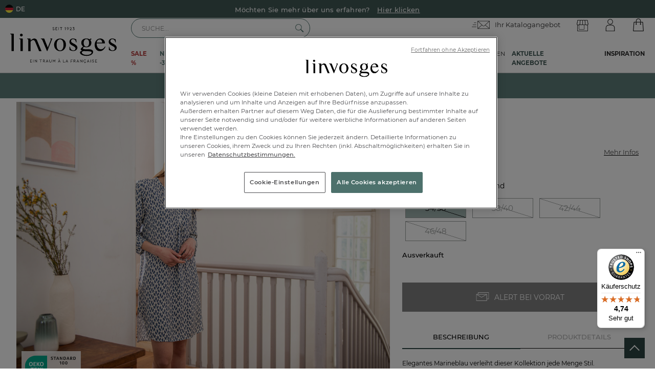

--- FILE ---
content_type: text/html; charset=utf-8
request_url: https://www.linvosges.com/de/nachtwaesche-und-freizeitkleidung/damen/damen-nachthemden/nachthemd-blaue-poesie/
body_size: 171293
content:
<!doctype html>
<html lang="de">
<head>
    <meta name="viewport" content="width=device-width, initial-scale=1, maximum-scale=1, minimum-scale=1, user-scalable=no"/>
	    <title>Nachthemd Blaue Poesie - Linvosges</title>
    <meta name="title" content="Nachthemd Blaue Poesie - Linvosges"/>
    <meta name="description" content="Hochwertige Heimtextilien: Nachthemd Blaue Poesie, 100% Viskose. Linvosges, traditionelles Know-how trifft seit 1923 auf französischen Chic."/>

        <meta name="robots" content="index, follow">

    <link rel="canonical" data-canonical-name="canonical-0" href="https://www.linvosges.com/de/nachtwaesche-und-freizeitkleidung/damen/damen-nachthemden/nachthemd-blaue-poesie/"/>

    <meta property="og:title" content="Nachthemd Blaue Poesie - Linvosges"/>
    <meta property="og:description" content="Hochwertige Heimtextilien: Nachthemd Blaue Poesie, 100% Viskose. Linvosges, traditionelles Know-how trifft seit 1923 auf französischen Chic."/>
    <meta property="og:url" content="https://www.linvosges.com/de/nachtwaesche-und-freizeitkleidung/damen/damen-nachthemden/nachthemd-blaue-poesie/"/>
    <meta property="og:site_name" content="Linvosges"/>
    <meta property="og:type" content="product"/>
    <meta property="og:image" content="https://www.linvosges.com/medias.v3/og/og-image-linvosges.jpg"/>
    <meta property="og:image:alt" content="Linvosges depuis 1923" />


    <meta http-equiv="Content-Type" content="text/html; charset=UTF-8"><script type="text/javascript">(window.NREUM||(NREUM={})).init={privacy:{cookies_enabled:true},ajax:{deny_list:["bam.eu01.nr-data.net"]},feature_flags:["soft_nav"],distributed_tracing:{enabled:true}};(window.NREUM||(NREUM={})).loader_config={agentID:"538611172",accountID:"3429000",trustKey:"3429000",xpid:"VwIFWFZTCBAEXVNVBQcAUlA=",licenseKey:"NRJS-652b1a72f917d038482",applicationID:"492726744",browserID:"538611172"};;/*! For license information please see nr-loader-spa-1.308.0.min.js.LICENSE.txt */
(()=>{var e,t,r={384:(e,t,r)=>{"use strict";r.d(t,{NT:()=>a,US:()=>u,Zm:()=>o,bQ:()=>d,dV:()=>c,pV:()=>l});var n=r(6154),i=r(1863),s=r(1910);const a={beacon:"bam.nr-data.net",errorBeacon:"bam.nr-data.net"};function o(){return n.gm.NREUM||(n.gm.NREUM={}),void 0===n.gm.newrelic&&(n.gm.newrelic=n.gm.NREUM),n.gm.NREUM}function c(){let e=o();return e.o||(e.o={ST:n.gm.setTimeout,SI:n.gm.setImmediate||n.gm.setInterval,CT:n.gm.clearTimeout,XHR:n.gm.XMLHttpRequest,REQ:n.gm.Request,EV:n.gm.Event,PR:n.gm.Promise,MO:n.gm.MutationObserver,FETCH:n.gm.fetch,WS:n.gm.WebSocket},(0,s.i)(...Object.values(e.o))),e}function d(e,t){let r=o();r.initializedAgents??={},t.initializedAt={ms:(0,i.t)(),date:new Date},r.initializedAgents[e]=t}function u(e,t){o()[e]=t}function l(){return function(){let e=o();const t=e.info||{};e.info={beacon:a.beacon,errorBeacon:a.errorBeacon,...t}}(),function(){let e=o();const t=e.init||{};e.init={...t}}(),c(),function(){let e=o();const t=e.loader_config||{};e.loader_config={...t}}(),o()}},782:(e,t,r)=>{"use strict";r.d(t,{T:()=>n});const n=r(860).K7.pageViewTiming},860:(e,t,r)=>{"use strict";r.d(t,{$J:()=>u,K7:()=>c,P3:()=>d,XX:()=>i,Yy:()=>o,df:()=>s,qY:()=>n,v4:()=>a});const n="events",i="jserrors",s="browser/blobs",a="rum",o="browser/logs",c={ajax:"ajax",genericEvents:"generic_events",jserrors:i,logging:"logging",metrics:"metrics",pageAction:"page_action",pageViewEvent:"page_view_event",pageViewTiming:"page_view_timing",sessionReplay:"session_replay",sessionTrace:"session_trace",softNav:"soft_navigations",spa:"spa"},d={[c.pageViewEvent]:1,[c.pageViewTiming]:2,[c.metrics]:3,[c.jserrors]:4,[c.spa]:5,[c.ajax]:6,[c.sessionTrace]:7,[c.softNav]:8,[c.sessionReplay]:9,[c.logging]:10,[c.genericEvents]:11},u={[c.pageViewEvent]:a,[c.pageViewTiming]:n,[c.ajax]:n,[c.spa]:n,[c.softNav]:n,[c.metrics]:i,[c.jserrors]:i,[c.sessionTrace]:s,[c.sessionReplay]:s,[c.logging]:o,[c.genericEvents]:"ins"}},944:(e,t,r)=>{"use strict";r.d(t,{R:()=>i});var n=r(3241);function i(e,t){"function"==typeof console.debug&&(console.debug("New Relic Warning: https://github.com/newrelic/newrelic-browser-agent/blob/main/docs/warning-codes.md#".concat(e),t),(0,n.W)({agentIdentifier:null,drained:null,type:"data",name:"warn",feature:"warn",data:{code:e,secondary:t}}))}},993:(e,t,r)=>{"use strict";r.d(t,{A$:()=>s,ET:()=>a,TZ:()=>o,p_:()=>i});var n=r(860);const i={ERROR:"ERROR",WARN:"WARN",INFO:"INFO",DEBUG:"DEBUG",TRACE:"TRACE"},s={OFF:0,ERROR:1,WARN:2,INFO:3,DEBUG:4,TRACE:5},a="log",o=n.K7.logging},1541:(e,t,r)=>{"use strict";r.d(t,{U:()=>i,f:()=>n});const n={MFE:"MFE",BA:"BA"};function i(e,t){if(2!==t?.harvestEndpointVersion)return{};const r=t.agentRef.runtime.appMetadata.agents[0].entityGuid;return e?{"source.id":e.id,"source.name":e.name,"source.type":e.type,"parent.id":e.parent?.id||r,"parent.type":e.parent?.type||n.BA}:{"entity.guid":r,appId:t.agentRef.info.applicationID}}},1687:(e,t,r)=>{"use strict";r.d(t,{Ak:()=>d,Ze:()=>h,x3:()=>u});var n=r(3241),i=r(7836),s=r(3606),a=r(860),o=r(2646);const c={};function d(e,t){const r={staged:!1,priority:a.P3[t]||0};l(e),c[e].get(t)||c[e].set(t,r)}function u(e,t){e&&c[e]&&(c[e].get(t)&&c[e].delete(t),p(e,t,!1),c[e].size&&f(e))}function l(e){if(!e)throw new Error("agentIdentifier required");c[e]||(c[e]=new Map)}function h(e="",t="feature",r=!1){if(l(e),!e||!c[e].get(t)||r)return p(e,t);c[e].get(t).staged=!0,f(e)}function f(e){const t=Array.from(c[e]);t.every(([e,t])=>t.staged)&&(t.sort((e,t)=>e[1].priority-t[1].priority),t.forEach(([t])=>{c[e].delete(t),p(e,t)}))}function p(e,t,r=!0){const a=e?i.ee.get(e):i.ee,c=s.i.handlers;if(!a.aborted&&a.backlog&&c){if((0,n.W)({agentIdentifier:e,type:"lifecycle",name:"drain",feature:t}),r){const e=a.backlog[t],r=c[t];if(r){for(let t=0;e&&t<e.length;++t)g(e[t],r);Object.entries(r).forEach(([e,t])=>{Object.values(t||{}).forEach(t=>{t[0]?.on&&t[0]?.context()instanceof o.y&&t[0].on(e,t[1])})})}}a.isolatedBacklog||delete c[t],a.backlog[t]=null,a.emit("drain-"+t,[])}}function g(e,t){var r=e[1];Object.values(t[r]||{}).forEach(t=>{var r=e[0];if(t[0]===r){var n=t[1],i=e[3],s=e[2];n.apply(i,s)}})}},1738:(e,t,r)=>{"use strict";r.d(t,{U:()=>f,Y:()=>h});var n=r(3241),i=r(9908),s=r(1863),a=r(944),o=r(5701),c=r(3969),d=r(8362),u=r(860),l=r(4261);function h(e,t,r,s){const h=s||r;!h||h[e]&&h[e]!==d.d.prototype[e]||(h[e]=function(){(0,i.p)(c.xV,["API/"+e+"/called"],void 0,u.K7.metrics,r.ee),(0,n.W)({agentIdentifier:r.agentIdentifier,drained:!!o.B?.[r.agentIdentifier],type:"data",name:"api",feature:l.Pl+e,data:{}});try{return t.apply(this,arguments)}catch(e){(0,a.R)(23,e)}})}function f(e,t,r,n,a){const o=e.info;null===r?delete o.jsAttributes[t]:o.jsAttributes[t]=r,(a||null===r)&&(0,i.p)(l.Pl+n,[(0,s.t)(),t,r],void 0,"session",e.ee)}},1741:(e,t,r)=>{"use strict";r.d(t,{W:()=>s});var n=r(944),i=r(4261);class s{#e(e,...t){if(this[e]!==s.prototype[e])return this[e](...t);(0,n.R)(35,e)}addPageAction(e,t){return this.#e(i.hG,e,t)}register(e){return this.#e(i.eY,e)}recordCustomEvent(e,t){return this.#e(i.fF,e,t)}setPageViewName(e,t){return this.#e(i.Fw,e,t)}setCustomAttribute(e,t,r){return this.#e(i.cD,e,t,r)}noticeError(e,t){return this.#e(i.o5,e,t)}setUserId(e,t=!1){return this.#e(i.Dl,e,t)}setApplicationVersion(e){return this.#e(i.nb,e)}setErrorHandler(e){return this.#e(i.bt,e)}addRelease(e,t){return this.#e(i.k6,e,t)}log(e,t){return this.#e(i.$9,e,t)}start(){return this.#e(i.d3)}finished(e){return this.#e(i.BL,e)}recordReplay(){return this.#e(i.CH)}pauseReplay(){return this.#e(i.Tb)}addToTrace(e){return this.#e(i.U2,e)}setCurrentRouteName(e){return this.#e(i.PA,e)}interaction(e){return this.#e(i.dT,e)}wrapLogger(e,t,r){return this.#e(i.Wb,e,t,r)}measure(e,t){return this.#e(i.V1,e,t)}consent(e){return this.#e(i.Pv,e)}}},1863:(e,t,r)=>{"use strict";function n(){return Math.floor(performance.now())}r.d(t,{t:()=>n})},1910:(e,t,r)=>{"use strict";r.d(t,{i:()=>s});var n=r(944);const i=new Map;function s(...e){return e.every(e=>{if(i.has(e))return i.get(e);const t="function"==typeof e?e.toString():"",r=t.includes("[native code]"),s=t.includes("nrWrapper");return r||s||(0,n.R)(64,e?.name||t),i.set(e,r),r})}},2555:(e,t,r)=>{"use strict";r.d(t,{D:()=>o,f:()=>a});var n=r(384),i=r(8122);const s={beacon:n.NT.beacon,errorBeacon:n.NT.errorBeacon,licenseKey:void 0,applicationID:void 0,sa:void 0,queueTime:void 0,applicationTime:void 0,ttGuid:void 0,user:void 0,account:void 0,product:void 0,extra:void 0,jsAttributes:{},userAttributes:void 0,atts:void 0,transactionName:void 0,tNamePlain:void 0};function a(e){try{return!!e.licenseKey&&!!e.errorBeacon&&!!e.applicationID}catch(e){return!1}}const o=e=>(0,i.a)(e,s)},2614:(e,t,r)=>{"use strict";r.d(t,{BB:()=>a,H3:()=>n,g:()=>d,iL:()=>c,tS:()=>o,uh:()=>i,wk:()=>s});const n="NRBA",i="SESSION",s=144e5,a=18e5,o={STARTED:"session-started",PAUSE:"session-pause",RESET:"session-reset",RESUME:"session-resume",UPDATE:"session-update"},c={SAME_TAB:"same-tab",CROSS_TAB:"cross-tab"},d={OFF:0,FULL:1,ERROR:2}},2646:(e,t,r)=>{"use strict";r.d(t,{y:()=>n});class n{constructor(e){this.contextId=e}}},2843:(e,t,r)=>{"use strict";r.d(t,{G:()=>s,u:()=>i});var n=r(3878);function i(e,t=!1,r,i){(0,n.DD)("visibilitychange",function(){if(t)return void("hidden"===document.visibilityState&&e());e(document.visibilityState)},r,i)}function s(e,t,r){(0,n.sp)("pagehide",e,t,r)}},3241:(e,t,r)=>{"use strict";r.d(t,{W:()=>s});var n=r(6154);const i="newrelic";function s(e={}){try{n.gm.dispatchEvent(new CustomEvent(i,{detail:e}))}catch(e){}}},3304:(e,t,r)=>{"use strict";r.d(t,{A:()=>s});var n=r(7836);const i=()=>{const e=new WeakSet;return(t,r)=>{if("object"==typeof r&&null!==r){if(e.has(r))return;e.add(r)}return r}};function s(e){try{return JSON.stringify(e,i())??""}catch(e){try{n.ee.emit("internal-error",[e])}catch(e){}return""}}},3333:(e,t,r)=>{"use strict";r.d(t,{$v:()=>u,TZ:()=>n,Xh:()=>c,Zp:()=>i,kd:()=>d,mq:()=>o,nf:()=>a,qN:()=>s});const n=r(860).K7.genericEvents,i=["auxclick","click","copy","keydown","paste","scrollend"],s=["focus","blur"],a=4,o=1e3,c=2e3,d=["PageAction","UserAction","BrowserPerformance"],u={RESOURCES:"experimental.resources",REGISTER:"register"}},3434:(e,t,r)=>{"use strict";r.d(t,{Jt:()=>s,YM:()=>d});var n=r(7836),i=r(5607);const s="nr@original:".concat(i.W),a=50;var o=Object.prototype.hasOwnProperty,c=!1;function d(e,t){return e||(e=n.ee),r.inPlace=function(e,t,n,i,s){n||(n="");const a="-"===n.charAt(0);for(let o=0;o<t.length;o++){const c=t[o],d=e[c];l(d)||(e[c]=r(d,a?c+n:n,i,c,s))}},r.flag=s,r;function r(t,r,n,c,d){return l(t)?t:(r||(r=""),nrWrapper[s]=t,function(e,t,r){if(Object.defineProperty&&Object.keys)try{return Object.keys(e).forEach(function(r){Object.defineProperty(t,r,{get:function(){return e[r]},set:function(t){return e[r]=t,t}})}),t}catch(e){u([e],r)}for(var n in e)o.call(e,n)&&(t[n]=e[n])}(t,nrWrapper,e),nrWrapper);function nrWrapper(){var s,o,l,h;let f;try{o=this,s=[...arguments],l="function"==typeof n?n(s,o):n||{}}catch(t){u([t,"",[s,o,c],l],e)}i(r+"start",[s,o,c],l,d);const p=performance.now();let g;try{return h=t.apply(o,s),g=performance.now(),h}catch(e){throw g=performance.now(),i(r+"err",[s,o,e],l,d),f=e,f}finally{const e=g-p,t={start:p,end:g,duration:e,isLongTask:e>=a,methodName:c,thrownError:f};t.isLongTask&&i("long-task",[t,o],l,d),i(r+"end",[s,o,h],l,d)}}}function i(r,n,i,s){if(!c||t){var a=c;c=!0;try{e.emit(r,n,i,t,s)}catch(t){u([t,r,n,i],e)}c=a}}}function u(e,t){t||(t=n.ee);try{t.emit("internal-error",e)}catch(e){}}function l(e){return!(e&&"function"==typeof e&&e.apply&&!e[s])}},3606:(e,t,r)=>{"use strict";r.d(t,{i:()=>s});var n=r(9908);s.on=a;var i=s.handlers={};function s(e,t,r,s){a(s||n.d,i,e,t,r)}function a(e,t,r,i,s){s||(s="feature"),e||(e=n.d);var a=t[s]=t[s]||{};(a[r]=a[r]||[]).push([e,i])}},3738:(e,t,r)=>{"use strict";r.d(t,{He:()=>i,Kp:()=>o,Lc:()=>d,Rz:()=>u,TZ:()=>n,bD:()=>s,d3:()=>a,jx:()=>l,sl:()=>h,uP:()=>c});const n=r(860).K7.sessionTrace,i="bstResource",s="resource",a="-start",o="-end",c="fn"+a,d="fn"+o,u="pushState",l=1e3,h=3e4},3785:(e,t,r)=>{"use strict";r.d(t,{R:()=>c,b:()=>d});var n=r(9908),i=r(1863),s=r(860),a=r(3969),o=r(993);function c(e,t,r={},c=o.p_.INFO,d=!0,u,l=(0,i.t)()){(0,n.p)(a.xV,["API/logging/".concat(c.toLowerCase(),"/called")],void 0,s.K7.metrics,e),(0,n.p)(o.ET,[l,t,r,c,d,u],void 0,s.K7.logging,e)}function d(e){return"string"==typeof e&&Object.values(o.p_).some(t=>t===e.toUpperCase().trim())}},3878:(e,t,r)=>{"use strict";function n(e,t){return{capture:e,passive:!1,signal:t}}function i(e,t,r=!1,i){window.addEventListener(e,t,n(r,i))}function s(e,t,r=!1,i){document.addEventListener(e,t,n(r,i))}r.d(t,{DD:()=>s,jT:()=>n,sp:()=>i})},3962:(e,t,r)=>{"use strict";r.d(t,{AM:()=>a,O2:()=>l,OV:()=>s,Qu:()=>h,TZ:()=>c,ih:()=>f,pP:()=>o,t1:()=>u,tC:()=>i,wD:()=>d});var n=r(860);const i=["click","keydown","submit"],s="popstate",a="api",o="initialPageLoad",c=n.K7.softNav,d=5e3,u=500,l={INITIAL_PAGE_LOAD:"",ROUTE_CHANGE:1,UNSPECIFIED:2},h={INTERACTION:1,AJAX:2,CUSTOM_END:3,CUSTOM_TRACER:4},f={IP:"in progress",PF:"pending finish",FIN:"finished",CAN:"cancelled"}},3969:(e,t,r)=>{"use strict";r.d(t,{TZ:()=>n,XG:()=>o,rs:()=>i,xV:()=>a,z_:()=>s});const n=r(860).K7.metrics,i="sm",s="cm",a="storeSupportabilityMetrics",o="storeEventMetrics"},4234:(e,t,r)=>{"use strict";r.d(t,{W:()=>s});var n=r(7836),i=r(1687);class s{constructor(e,t){this.agentIdentifier=e,this.ee=n.ee.get(e),this.featureName=t,this.blocked=!1}deregisterDrain(){(0,i.x3)(this.agentIdentifier,this.featureName)}}},4261:(e,t,r)=>{"use strict";r.d(t,{$9:()=>u,BL:()=>c,CH:()=>p,Dl:()=>R,Fw:()=>w,PA:()=>v,Pl:()=>n,Pv:()=>A,Tb:()=>h,U2:()=>a,V1:()=>E,Wb:()=>T,bt:()=>y,cD:()=>b,d3:()=>x,dT:()=>d,eY:()=>g,fF:()=>f,hG:()=>s,hw:()=>i,k6:()=>o,nb:()=>m,o5:()=>l});const n="api-",i=n+"ixn-",s="addPageAction",a="addToTrace",o="addRelease",c="finished",d="interaction",u="log",l="noticeError",h="pauseReplay",f="recordCustomEvent",p="recordReplay",g="register",m="setApplicationVersion",v="setCurrentRouteName",b="setCustomAttribute",y="setErrorHandler",w="setPageViewName",R="setUserId",x="start",T="wrapLogger",E="measure",A="consent"},5205:(e,t,r)=>{"use strict";r.d(t,{j:()=>S});var n=r(384),i=r(1741);var s=r(2555),a=r(3333);const o=e=>{if(!e||"string"!=typeof e)return!1;try{document.createDocumentFragment().querySelector(e)}catch{return!1}return!0};var c=r(2614),d=r(944),u=r(8122);const l="[data-nr-mask]",h=e=>(0,u.a)(e,(()=>{const e={feature_flags:[],experimental:{allow_registered_children:!1,resources:!1},mask_selector:"*",block_selector:"[data-nr-block]",mask_input_options:{color:!1,date:!1,"datetime-local":!1,email:!1,month:!1,number:!1,range:!1,search:!1,tel:!1,text:!1,time:!1,url:!1,week:!1,textarea:!1,select:!1,password:!0}};return{ajax:{deny_list:void 0,block_internal:!0,enabled:!0,autoStart:!0},api:{get allow_registered_children(){return e.feature_flags.includes(a.$v.REGISTER)||e.experimental.allow_registered_children},set allow_registered_children(t){e.experimental.allow_registered_children=t},duplicate_registered_data:!1},browser_consent_mode:{enabled:!1},distributed_tracing:{enabled:void 0,exclude_newrelic_header:void 0,cors_use_newrelic_header:void 0,cors_use_tracecontext_headers:void 0,allowed_origins:void 0},get feature_flags(){return e.feature_flags},set feature_flags(t){e.feature_flags=t},generic_events:{enabled:!0,autoStart:!0},harvest:{interval:30},jserrors:{enabled:!0,autoStart:!0},logging:{enabled:!0,autoStart:!0},metrics:{enabled:!0,autoStart:!0},obfuscate:void 0,page_action:{enabled:!0},page_view_event:{enabled:!0,autoStart:!0},page_view_timing:{enabled:!0,autoStart:!0},performance:{capture_marks:!1,capture_measures:!1,capture_detail:!0,resources:{get enabled(){return e.feature_flags.includes(a.$v.RESOURCES)||e.experimental.resources},set enabled(t){e.experimental.resources=t},asset_types:[],first_party_domains:[],ignore_newrelic:!0}},privacy:{cookies_enabled:!0},proxy:{assets:void 0,beacon:void 0},session:{expiresMs:c.wk,inactiveMs:c.BB},session_replay:{autoStart:!0,enabled:!1,preload:!1,sampling_rate:10,error_sampling_rate:100,collect_fonts:!1,inline_images:!1,fix_stylesheets:!0,mask_all_inputs:!0,get mask_text_selector(){return e.mask_selector},set mask_text_selector(t){o(t)?e.mask_selector="".concat(t,",").concat(l):""===t||null===t?e.mask_selector=l:(0,d.R)(5,t)},get block_class(){return"nr-block"},get ignore_class(){return"nr-ignore"},get mask_text_class(){return"nr-mask"},get block_selector(){return e.block_selector},set block_selector(t){o(t)?e.block_selector+=",".concat(t):""!==t&&(0,d.R)(6,t)},get mask_input_options(){return e.mask_input_options},set mask_input_options(t){t&&"object"==typeof t?e.mask_input_options={...t,password:!0}:(0,d.R)(7,t)}},session_trace:{enabled:!0,autoStart:!0},soft_navigations:{enabled:!0,autoStart:!0},spa:{enabled:!0,autoStart:!0},ssl:void 0,user_actions:{enabled:!0,elementAttributes:["id","className","tagName","type"]}}})());var f=r(6154),p=r(9324);let g=0;const m={buildEnv:p.F3,distMethod:p.Xs,version:p.xv,originTime:f.WN},v={consented:!1},b={appMetadata:{},get consented(){return this.session?.state?.consent||v.consented},set consented(e){v.consented=e},customTransaction:void 0,denyList:void 0,disabled:!1,harvester:void 0,isolatedBacklog:!1,isRecording:!1,loaderType:void 0,maxBytes:3e4,obfuscator:void 0,onerror:void 0,ptid:void 0,releaseIds:{},session:void 0,timeKeeper:void 0,registeredEntities:[],jsAttributesMetadata:{bytes:0},get harvestCount(){return++g}},y=e=>{const t=(0,u.a)(e,b),r=Object.keys(m).reduce((e,t)=>(e[t]={value:m[t],writable:!1,configurable:!0,enumerable:!0},e),{});return Object.defineProperties(t,r)};var w=r(5701);const R=e=>{const t=e.startsWith("http");e+="/",r.p=t?e:"https://"+e};var x=r(7836),T=r(3241);const E={accountID:void 0,trustKey:void 0,agentID:void 0,licenseKey:void 0,applicationID:void 0,xpid:void 0},A=e=>(0,u.a)(e,E),_=new Set;function S(e,t={},r,a){let{init:o,info:c,loader_config:d,runtime:u={},exposed:l=!0}=t;if(!c){const e=(0,n.pV)();o=e.init,c=e.info,d=e.loader_config}e.init=h(o||{}),e.loader_config=A(d||{}),c.jsAttributes??={},f.bv&&(c.jsAttributes.isWorker=!0),e.info=(0,s.D)(c);const p=e.init,g=[c.beacon,c.errorBeacon];_.has(e.agentIdentifier)||(p.proxy.assets&&(R(p.proxy.assets),g.push(p.proxy.assets)),p.proxy.beacon&&g.push(p.proxy.beacon),e.beacons=[...g],function(e){const t=(0,n.pV)();Object.getOwnPropertyNames(i.W.prototype).forEach(r=>{const n=i.W.prototype[r];if("function"!=typeof n||"constructor"===n)return;let s=t[r];e[r]&&!1!==e.exposed&&"micro-agent"!==e.runtime?.loaderType&&(t[r]=(...t)=>{const n=e[r](...t);return s?s(...t):n})})}(e),(0,n.US)("activatedFeatures",w.B)),u.denyList=[...p.ajax.deny_list||[],...p.ajax.block_internal?g:[]],u.ptid=e.agentIdentifier,u.loaderType=r,e.runtime=y(u),_.has(e.agentIdentifier)||(e.ee=x.ee.get(e.agentIdentifier),e.exposed=l,(0,T.W)({agentIdentifier:e.agentIdentifier,drained:!!w.B?.[e.agentIdentifier],type:"lifecycle",name:"initialize",feature:void 0,data:e.config})),_.add(e.agentIdentifier)}},5270:(e,t,r)=>{"use strict";r.d(t,{Aw:()=>a,SR:()=>s,rF:()=>o});var n=r(384),i=r(7767);function s(e){return!!(0,n.dV)().o.MO&&(0,i.V)(e)&&!0===e?.session_trace.enabled}function a(e){return!0===e?.session_replay.preload&&s(e)}function o(e,t){try{if("string"==typeof t?.type){if("password"===t.type.toLowerCase())return"*".repeat(e?.length||0);if(void 0!==t?.dataset?.nrUnmask||t?.classList?.contains("nr-unmask"))return e}}catch(e){}return"string"==typeof e?e.replace(/[\S]/g,"*"):"*".repeat(e?.length||0)}},5289:(e,t,r)=>{"use strict";r.d(t,{GG:()=>a,Qr:()=>c,sB:()=>o});var n=r(3878),i=r(6389);function s(){return"undefined"==typeof document||"complete"===document.readyState}function a(e,t){if(s())return e();const r=(0,i.J)(e),a=setInterval(()=>{s()&&(clearInterval(a),r())},500);(0,n.sp)("load",r,t)}function o(e){if(s())return e();(0,n.DD)("DOMContentLoaded",e)}function c(e){if(s())return e();(0,n.sp)("popstate",e)}},5607:(e,t,r)=>{"use strict";r.d(t,{W:()=>n});const n=(0,r(9566).bz)()},5701:(e,t,r)=>{"use strict";r.d(t,{B:()=>s,t:()=>a});var n=r(3241);const i=new Set,s={};function a(e,t){const r=t.agentIdentifier;s[r]??={},e&&"object"==typeof e&&(i.has(r)||(t.ee.emit("rumresp",[e]),s[r]=e,i.add(r),(0,n.W)({agentIdentifier:r,loaded:!0,drained:!0,type:"lifecycle",name:"load",feature:void 0,data:e})))}},6154:(e,t,r)=>{"use strict";r.d(t,{OF:()=>d,RI:()=>i,WN:()=>h,bv:()=>s,eN:()=>f,gm:()=>a,lR:()=>l,m:()=>c,mw:()=>o,sb:()=>u});var n=r(1863);const i="undefined"!=typeof window&&!!window.document,s="undefined"!=typeof WorkerGlobalScope&&("undefined"!=typeof self&&self instanceof WorkerGlobalScope&&self.navigator instanceof WorkerNavigator||"undefined"!=typeof globalThis&&globalThis instanceof WorkerGlobalScope&&globalThis.navigator instanceof WorkerNavigator),a=i?window:"undefined"!=typeof WorkerGlobalScope&&("undefined"!=typeof self&&self instanceof WorkerGlobalScope&&self||"undefined"!=typeof globalThis&&globalThis instanceof WorkerGlobalScope&&globalThis),o=Boolean("hidden"===a?.document?.visibilityState),c=""+a?.location,d=/iPad|iPhone|iPod/.test(a.navigator?.userAgent),u=d&&"undefined"==typeof SharedWorker,l=(()=>{const e=a.navigator?.userAgent?.match(/Firefox[/\s](\d+\.\d+)/);return Array.isArray(e)&&e.length>=2?+e[1]:0})(),h=Date.now()-(0,n.t)(),f=()=>"undefined"!=typeof PerformanceNavigationTiming&&a?.performance?.getEntriesByType("navigation")?.[0]?.responseStart},6344:(e,t,r)=>{"use strict";r.d(t,{BB:()=>u,Qb:()=>l,TZ:()=>i,Ug:()=>a,Vh:()=>s,_s:()=>o,bc:()=>d,yP:()=>c});var n=r(2614);const i=r(860).K7.sessionReplay,s="errorDuringReplay",a=.12,o={DomContentLoaded:0,Load:1,FullSnapshot:2,IncrementalSnapshot:3,Meta:4,Custom:5},c={[n.g.ERROR]:15e3,[n.g.FULL]:3e5,[n.g.OFF]:0},d={RESET:{message:"Session was reset",sm:"Reset"},IMPORT:{message:"Recorder failed to import",sm:"Import"},TOO_MANY:{message:"429: Too Many Requests",sm:"Too-Many"},TOO_BIG:{message:"Payload was too large",sm:"Too-Big"},CROSS_TAB:{message:"Session Entity was set to OFF on another tab",sm:"Cross-Tab"},ENTITLEMENTS:{message:"Session Replay is not allowed and will not be started",sm:"Entitlement"}},u=5e3,l={API:"api",RESUME:"resume",SWITCH_TO_FULL:"switchToFull",INITIALIZE:"initialize",PRELOAD:"preload"}},6389:(e,t,r)=>{"use strict";function n(e,t=500,r={}){const n=r?.leading||!1;let i;return(...r)=>{n&&void 0===i&&(e.apply(this,r),i=setTimeout(()=>{i=clearTimeout(i)},t)),n||(clearTimeout(i),i=setTimeout(()=>{e.apply(this,r)},t))}}function i(e){let t=!1;return(...r)=>{t||(t=!0,e.apply(this,r))}}r.d(t,{J:()=>i,s:()=>n})},6630:(e,t,r)=>{"use strict";r.d(t,{T:()=>n});const n=r(860).K7.pageViewEvent},6774:(e,t,r)=>{"use strict";r.d(t,{T:()=>n});const n=r(860).K7.jserrors},7295:(e,t,r)=>{"use strict";r.d(t,{Xv:()=>a,gX:()=>i,iW:()=>s});var n=[];function i(e){if(!e||s(e))return!1;if(0===n.length)return!0;if("*"===n[0].hostname)return!1;for(var t=0;t<n.length;t++){var r=n[t];if(r.hostname.test(e.hostname)&&r.pathname.test(e.pathname))return!1}return!0}function s(e){return void 0===e.hostname}function a(e){if(n=[],e&&e.length)for(var t=0;t<e.length;t++){let r=e[t];if(!r)continue;if("*"===r)return void(n=[{hostname:"*"}]);0===r.indexOf("http://")?r=r.substring(7):0===r.indexOf("https://")&&(r=r.substring(8));const i=r.indexOf("/");let s,a;i>0?(s=r.substring(0,i),a=r.substring(i)):(s=r,a="*");let[c]=s.split(":");n.push({hostname:o(c),pathname:o(a,!0)})}}function o(e,t=!1){const r=e.replace(/[.+?^${}()|[\]\\]/g,e=>"\\"+e).replace(/\*/g,".*?");return new RegExp((t?"^":"")+r+"$")}},7485:(e,t,r)=>{"use strict";r.d(t,{D:()=>i});var n=r(6154);function i(e){if(0===(e||"").indexOf("data:"))return{protocol:"data"};try{const t=new URL(e,location.href),r={port:t.port,hostname:t.hostname,pathname:t.pathname,search:t.search,protocol:t.protocol.slice(0,t.protocol.indexOf(":")),sameOrigin:t.protocol===n.gm?.location?.protocol&&t.host===n.gm?.location?.host};return r.port&&""!==r.port||("http:"===t.protocol&&(r.port="80"),"https:"===t.protocol&&(r.port="443")),r.pathname&&""!==r.pathname?r.pathname.startsWith("/")||(r.pathname="/".concat(r.pathname)):r.pathname="/",r}catch(e){return{}}}},7699:(e,t,r)=>{"use strict";r.d(t,{It:()=>s,KC:()=>o,No:()=>i,qh:()=>a});var n=r(860);const i=16e3,s=1e6,a="SESSION_ERROR",o={[n.K7.logging]:!0,[n.K7.genericEvents]:!1,[n.K7.jserrors]:!1,[n.K7.ajax]:!1}},7767:(e,t,r)=>{"use strict";r.d(t,{V:()=>i});var n=r(6154);const i=e=>n.RI&&!0===e?.privacy.cookies_enabled},7836:(e,t,r)=>{"use strict";r.d(t,{P:()=>o,ee:()=>c});var n=r(384),i=r(8990),s=r(2646),a=r(5607);const o="nr@context:".concat(a.W),c=function e(t,r){var n={},a={},u={},l=!1;try{l=16===r.length&&d.initializedAgents?.[r]?.runtime.isolatedBacklog}catch(e){}var h={on:p,addEventListener:p,removeEventListener:function(e,t){var r=n[e];if(!r)return;for(var i=0;i<r.length;i++)r[i]===t&&r.splice(i,1)},emit:function(e,r,n,i,s){!1!==s&&(s=!0);if(c.aborted&&!i)return;t&&s&&t.emit(e,r,n);var o=f(n);g(e).forEach(e=>{e.apply(o,r)});var d=v()[a[e]];d&&d.push([h,e,r,o]);return o},get:m,listeners:g,context:f,buffer:function(e,t){const r=v();if(t=t||"feature",h.aborted)return;Object.entries(e||{}).forEach(([e,n])=>{a[n]=t,t in r||(r[t]=[])})},abort:function(){h._aborted=!0,Object.keys(h.backlog).forEach(e=>{delete h.backlog[e]})},isBuffering:function(e){return!!v()[a[e]]},debugId:r,backlog:l?{}:t&&"object"==typeof t.backlog?t.backlog:{},isolatedBacklog:l};return Object.defineProperty(h,"aborted",{get:()=>{let e=h._aborted||!1;return e||(t&&(e=t.aborted),e)}}),h;function f(e){return e&&e instanceof s.y?e:e?(0,i.I)(e,o,()=>new s.y(o)):new s.y(o)}function p(e,t){n[e]=g(e).concat(t)}function g(e){return n[e]||[]}function m(t){return u[t]=u[t]||e(h,t)}function v(){return h.backlog}}(void 0,"globalEE"),d=(0,n.Zm)();d.ee||(d.ee=c)},8122:(e,t,r)=>{"use strict";r.d(t,{a:()=>i});var n=r(944);function i(e,t){try{if(!e||"object"!=typeof e)return(0,n.R)(3);if(!t||"object"!=typeof t)return(0,n.R)(4);const r=Object.create(Object.getPrototypeOf(t),Object.getOwnPropertyDescriptors(t)),s=0===Object.keys(r).length?e:r;for(let a in s)if(void 0!==e[a])try{if(null===e[a]){r[a]=null;continue}Array.isArray(e[a])&&Array.isArray(t[a])?r[a]=Array.from(new Set([...e[a],...t[a]])):"object"==typeof e[a]&&"object"==typeof t[a]?r[a]=i(e[a],t[a]):r[a]=e[a]}catch(e){r[a]||(0,n.R)(1,e)}return r}catch(e){(0,n.R)(2,e)}}},8139:(e,t,r)=>{"use strict";r.d(t,{u:()=>h});var n=r(7836),i=r(3434),s=r(8990),a=r(6154);const o={},c=a.gm.XMLHttpRequest,d="addEventListener",u="removeEventListener",l="nr@wrapped:".concat(n.P);function h(e){var t=function(e){return(e||n.ee).get("events")}(e);if(o[t.debugId]++)return t;o[t.debugId]=1;var r=(0,i.YM)(t,!0);function h(e){r.inPlace(e,[d,u],"-",p)}function p(e,t){return e[1]}return"getPrototypeOf"in Object&&(a.RI&&f(document,h),c&&f(c.prototype,h),f(a.gm,h)),t.on(d+"-start",function(e,t){var n=e[1];if(null!==n&&("function"==typeof n||"object"==typeof n)&&"newrelic"!==e[0]){var i=(0,s.I)(n,l,function(){var e={object:function(){if("function"!=typeof n.handleEvent)return;return n.handleEvent.apply(n,arguments)},function:n}[typeof n];return e?r(e,"fn-",null,e.name||"anonymous"):n});this.wrapped=e[1]=i}}),t.on(u+"-start",function(e){e[1]=this.wrapped||e[1]}),t}function f(e,t,...r){let n=e;for(;"object"==typeof n&&!Object.prototype.hasOwnProperty.call(n,d);)n=Object.getPrototypeOf(n);n&&t(n,...r)}},8362:(e,t,r)=>{"use strict";r.d(t,{d:()=>s});var n=r(9566),i=r(1741);class s extends i.W{agentIdentifier=(0,n.LA)(16)}},8374:(e,t,r)=>{r.nc=(()=>{try{return document?.currentScript?.nonce}catch(e){}return""})()},8990:(e,t,r)=>{"use strict";r.d(t,{I:()=>i});var n=Object.prototype.hasOwnProperty;function i(e,t,r){if(n.call(e,t))return e[t];var i=r();if(Object.defineProperty&&Object.keys)try{return Object.defineProperty(e,t,{value:i,writable:!0,enumerable:!1}),i}catch(e){}return e[t]=i,i}},9119:(e,t,r)=>{"use strict";r.d(t,{L:()=>s});var n=/([^?#]*)[^#]*(#[^?]*|$).*/,i=/([^?#]*)().*/;function s(e,t){return e?e.replace(t?n:i,"$1$2"):e}},9300:(e,t,r)=>{"use strict";r.d(t,{T:()=>n});const n=r(860).K7.ajax},9324:(e,t,r)=>{"use strict";r.d(t,{AJ:()=>a,F3:()=>i,Xs:()=>s,Yq:()=>o,xv:()=>n});const n="1.308.0",i="PROD",s="CDN",a="@newrelic/rrweb",o="1.0.1"},9566:(e,t,r)=>{"use strict";r.d(t,{LA:()=>o,ZF:()=>c,bz:()=>a,el:()=>d});var n=r(6154);const i="xxxxxxxx-xxxx-4xxx-yxxx-xxxxxxxxxxxx";function s(e,t){return e?15&e[t]:16*Math.random()|0}function a(){const e=n.gm?.crypto||n.gm?.msCrypto;let t,r=0;return e&&e.getRandomValues&&(t=e.getRandomValues(new Uint8Array(30))),i.split("").map(e=>"x"===e?s(t,r++).toString(16):"y"===e?(3&s()|8).toString(16):e).join("")}function o(e){const t=n.gm?.crypto||n.gm?.msCrypto;let r,i=0;t&&t.getRandomValues&&(r=t.getRandomValues(new Uint8Array(e)));const a=[];for(var o=0;o<e;o++)a.push(s(r,i++).toString(16));return a.join("")}function c(){return o(16)}function d(){return o(32)}},9908:(e,t,r)=>{"use strict";r.d(t,{d:()=>n,p:()=>i});var n=r(7836).ee.get("handle");function i(e,t,r,i,s){s?(s.buffer([e],i),s.emit(e,t,r)):(n.buffer([e],i),n.emit(e,t,r))}}},n={};function i(e){var t=n[e];if(void 0!==t)return t.exports;var s=n[e]={exports:{}};return r[e](s,s.exports,i),s.exports}i.m=r,i.d=(e,t)=>{for(var r in t)i.o(t,r)&&!i.o(e,r)&&Object.defineProperty(e,r,{enumerable:!0,get:t[r]})},i.f={},i.e=e=>Promise.all(Object.keys(i.f).reduce((t,r)=>(i.f[r](e,t),t),[])),i.u=e=>({212:"nr-spa-compressor",249:"nr-spa-recorder",478:"nr-spa"}[e]+"-1.308.0.min.js"),i.o=(e,t)=>Object.prototype.hasOwnProperty.call(e,t),e={},t="NRBA-1.308.0.PROD:",i.l=(r,n,s,a)=>{if(e[r])e[r].push(n);else{var o,c;if(void 0!==s)for(var d=document.getElementsByTagName("script"),u=0;u<d.length;u++){var l=d[u];if(l.getAttribute("src")==r||l.getAttribute("data-webpack")==t+s){o=l;break}}if(!o){c=!0;var h={478:"sha512-RSfSVnmHk59T/uIPbdSE0LPeqcEdF4/+XhfJdBuccH5rYMOEZDhFdtnh6X6nJk7hGpzHd9Ujhsy7lZEz/ORYCQ==",249:"sha512-ehJXhmntm85NSqW4MkhfQqmeKFulra3klDyY0OPDUE+sQ3GokHlPh1pmAzuNy//3j4ac6lzIbmXLvGQBMYmrkg==",212:"sha512-B9h4CR46ndKRgMBcK+j67uSR2RCnJfGefU+A7FrgR/k42ovXy5x/MAVFiSvFxuVeEk/pNLgvYGMp1cBSK/G6Fg=="};(o=document.createElement("script")).charset="utf-8",i.nc&&o.setAttribute("nonce",i.nc),o.setAttribute("data-webpack",t+s),o.src=r,0!==o.src.indexOf(window.location.origin+"/")&&(o.crossOrigin="anonymous"),h[a]&&(o.integrity=h[a])}e[r]=[n];var f=(t,n)=>{o.onerror=o.onload=null,clearTimeout(p);var i=e[r];if(delete e[r],o.parentNode&&o.parentNode.removeChild(o),i&&i.forEach(e=>e(n)),t)return t(n)},p=setTimeout(f.bind(null,void 0,{type:"timeout",target:o}),12e4);o.onerror=f.bind(null,o.onerror),o.onload=f.bind(null,o.onload),c&&document.head.appendChild(o)}},i.r=e=>{"undefined"!=typeof Symbol&&Symbol.toStringTag&&Object.defineProperty(e,Symbol.toStringTag,{value:"Module"}),Object.defineProperty(e,"__esModule",{value:!0})},i.p="https://js-agent.newrelic.com/",(()=>{var e={38:0,788:0};i.f.j=(t,r)=>{var n=i.o(e,t)?e[t]:void 0;if(0!==n)if(n)r.push(n[2]);else{var s=new Promise((r,i)=>n=e[t]=[r,i]);r.push(n[2]=s);var a=i.p+i.u(t),o=new Error;i.l(a,r=>{if(i.o(e,t)&&(0!==(n=e[t])&&(e[t]=void 0),n)){var s=r&&("load"===r.type?"missing":r.type),a=r&&r.target&&r.target.src;o.message="Loading chunk "+t+" failed: ("+s+": "+a+")",o.name="ChunkLoadError",o.type=s,o.request=a,n[1](o)}},"chunk-"+t,t)}};var t=(t,r)=>{var n,s,[a,o,c]=r,d=0;if(a.some(t=>0!==e[t])){for(n in o)i.o(o,n)&&(i.m[n]=o[n]);if(c)c(i)}for(t&&t(r);d<a.length;d++)s=a[d],i.o(e,s)&&e[s]&&e[s][0](),e[s]=0},r=self["webpackChunk:NRBA-1.308.0.PROD"]=self["webpackChunk:NRBA-1.308.0.PROD"]||[];r.forEach(t.bind(null,0)),r.push=t.bind(null,r.push.bind(r))})(),(()=>{"use strict";i(8374);var e=i(8362),t=i(860);const r=Object.values(t.K7);var n=i(5205);var s=i(9908),a=i(1863),o=i(4261),c=i(1738);var d=i(1687),u=i(4234),l=i(5289),h=i(6154),f=i(944),p=i(5270),g=i(7767),m=i(6389),v=i(7699);class b extends u.W{constructor(e,t){super(e.agentIdentifier,t),this.agentRef=e,this.abortHandler=void 0,this.featAggregate=void 0,this.loadedSuccessfully=void 0,this.onAggregateImported=new Promise(e=>{this.loadedSuccessfully=e}),this.deferred=Promise.resolve(),!1===e.init[this.featureName].autoStart?this.deferred=new Promise((t,r)=>{this.ee.on("manual-start-all",(0,m.J)(()=>{(0,d.Ak)(e.agentIdentifier,this.featureName),t()}))}):(0,d.Ak)(e.agentIdentifier,t)}importAggregator(e,t,r={}){if(this.featAggregate)return;const n=async()=>{let n;await this.deferred;try{if((0,g.V)(e.init)){const{setupAgentSession:t}=await i.e(478).then(i.bind(i,8766));n=t(e)}}catch(e){(0,f.R)(20,e),this.ee.emit("internal-error",[e]),(0,s.p)(v.qh,[e],void 0,this.featureName,this.ee)}try{if(!this.#t(this.featureName,n,e.init))return(0,d.Ze)(this.agentIdentifier,this.featureName),void this.loadedSuccessfully(!1);const{Aggregate:i}=await t();this.featAggregate=new i(e,r),e.runtime.harvester.initializedAggregates.push(this.featAggregate),this.loadedSuccessfully(!0)}catch(e){(0,f.R)(34,e),this.abortHandler?.(),(0,d.Ze)(this.agentIdentifier,this.featureName,!0),this.loadedSuccessfully(!1),this.ee&&this.ee.abort()}};h.RI?(0,l.GG)(()=>n(),!0):n()}#t(e,r,n){if(this.blocked)return!1;switch(e){case t.K7.sessionReplay:return(0,p.SR)(n)&&!!r;case t.K7.sessionTrace:return!!r;default:return!0}}}var y=i(6630),w=i(2614),R=i(3241);class x extends b{static featureName=y.T;constructor(e){var t;super(e,y.T),this.setupInspectionEvents(e.agentIdentifier),t=e,(0,c.Y)(o.Fw,function(e,r){"string"==typeof e&&("/"!==e.charAt(0)&&(e="/"+e),t.runtime.customTransaction=(r||"http://custom.transaction")+e,(0,s.p)(o.Pl+o.Fw,[(0,a.t)()],void 0,void 0,t.ee))},t),this.importAggregator(e,()=>i.e(478).then(i.bind(i,2467)))}setupInspectionEvents(e){const t=(t,r)=>{t&&(0,R.W)({agentIdentifier:e,timeStamp:t.timeStamp,loaded:"complete"===t.target.readyState,type:"window",name:r,data:t.target.location+""})};(0,l.sB)(e=>{t(e,"DOMContentLoaded")}),(0,l.GG)(e=>{t(e,"load")}),(0,l.Qr)(e=>{t(e,"navigate")}),this.ee.on(w.tS.UPDATE,(t,r)=>{(0,R.W)({agentIdentifier:e,type:"lifecycle",name:"session",data:r})})}}var T=i(384);class E extends e.d{constructor(e){var t;(super(),h.gm)?(this.features={},(0,T.bQ)(this.agentIdentifier,this),this.desiredFeatures=new Set(e.features||[]),this.desiredFeatures.add(x),(0,n.j)(this,e,e.loaderType||"agent"),t=this,(0,c.Y)(o.cD,function(e,r,n=!1){if("string"==typeof e){if(["string","number","boolean"].includes(typeof r)||null===r)return(0,c.U)(t,e,r,o.cD,n);(0,f.R)(40,typeof r)}else(0,f.R)(39,typeof e)},t),function(e){(0,c.Y)(o.Dl,function(t,r=!1){if("string"!=typeof t&&null!==t)return void(0,f.R)(41,typeof t);const n=e.info.jsAttributes["enduser.id"];r&&null!=n&&n!==t?(0,s.p)(o.Pl+"setUserIdAndResetSession",[t],void 0,"session",e.ee):(0,c.U)(e,"enduser.id",t,o.Dl,!0)},e)}(this),function(e){(0,c.Y)(o.nb,function(t){if("string"==typeof t||null===t)return(0,c.U)(e,"application.version",t,o.nb,!1);(0,f.R)(42,typeof t)},e)}(this),function(e){(0,c.Y)(o.d3,function(){e.ee.emit("manual-start-all")},e)}(this),function(e){(0,c.Y)(o.Pv,function(t=!0){if("boolean"==typeof t){if((0,s.p)(o.Pl+o.Pv,[t],void 0,"session",e.ee),e.runtime.consented=t,t){const t=e.features.page_view_event;t.onAggregateImported.then(e=>{const r=t.featAggregate;e&&!r.sentRum&&r.sendRum()})}}else(0,f.R)(65,typeof t)},e)}(this),this.run()):(0,f.R)(21)}get config(){return{info:this.info,init:this.init,loader_config:this.loader_config,runtime:this.runtime}}get api(){return this}run(){try{const e=function(e){const t={};return r.forEach(r=>{t[r]=!!e[r]?.enabled}),t}(this.init),n=[...this.desiredFeatures];n.sort((e,r)=>t.P3[e.featureName]-t.P3[r.featureName]),n.forEach(r=>{if(!e[r.featureName]&&r.featureName!==t.K7.pageViewEvent)return;if(r.featureName===t.K7.spa)return void(0,f.R)(67);const n=function(e){switch(e){case t.K7.ajax:return[t.K7.jserrors];case t.K7.sessionTrace:return[t.K7.ajax,t.K7.pageViewEvent];case t.K7.sessionReplay:return[t.K7.sessionTrace];case t.K7.pageViewTiming:return[t.K7.pageViewEvent];default:return[]}}(r.featureName).filter(e=>!(e in this.features));n.length>0&&(0,f.R)(36,{targetFeature:r.featureName,missingDependencies:n}),this.features[r.featureName]=new r(this)})}catch(e){(0,f.R)(22,e);for(const e in this.features)this.features[e].abortHandler?.();const t=(0,T.Zm)();delete t.initializedAgents[this.agentIdentifier]?.features,delete this.sharedAggregator;return t.ee.get(this.agentIdentifier).abort(),!1}}}var A=i(2843),_=i(782);class S extends b{static featureName=_.T;constructor(e){super(e,_.T),h.RI&&((0,A.u)(()=>(0,s.p)("docHidden",[(0,a.t)()],void 0,_.T,this.ee),!0),(0,A.G)(()=>(0,s.p)("winPagehide",[(0,a.t)()],void 0,_.T,this.ee)),this.importAggregator(e,()=>i.e(478).then(i.bind(i,9917))))}}var O=i(3969);class I extends b{static featureName=O.TZ;constructor(e){super(e,O.TZ),h.RI&&document.addEventListener("securitypolicyviolation",e=>{(0,s.p)(O.xV,["Generic/CSPViolation/Detected"],void 0,this.featureName,this.ee)}),this.importAggregator(e,()=>i.e(478).then(i.bind(i,6555)))}}var N=i(6774),P=i(3878),k=i(3304);class D{constructor(e,t,r,n,i){this.name="UncaughtError",this.message="string"==typeof e?e:(0,k.A)(e),this.sourceURL=t,this.line=r,this.column=n,this.__newrelic=i}}function C(e){return M(e)?e:new D(void 0!==e?.message?e.message:e,e?.filename||e?.sourceURL,e?.lineno||e?.line,e?.colno||e?.col,e?.__newrelic,e?.cause)}function j(e){const t="Unhandled Promise Rejection: ";if(!e?.reason)return;if(M(e.reason)){try{e.reason.message.startsWith(t)||(e.reason.message=t+e.reason.message)}catch(e){}return C(e.reason)}const r=C(e.reason);return(r.message||"").startsWith(t)||(r.message=t+r.message),r}function L(e){if(e.error instanceof SyntaxError&&!/:\d+$/.test(e.error.stack?.trim())){const t=new D(e.message,e.filename,e.lineno,e.colno,e.error.__newrelic,e.cause);return t.name=SyntaxError.name,t}return M(e.error)?e.error:C(e)}function M(e){return e instanceof Error&&!!e.stack}function H(e,r,n,i,o=(0,a.t)()){"string"==typeof e&&(e=new Error(e)),(0,s.p)("err",[e,o,!1,r,n.runtime.isRecording,void 0,i],void 0,t.K7.jserrors,n.ee),(0,s.p)("uaErr",[],void 0,t.K7.genericEvents,n.ee)}var B=i(1541),K=i(993),W=i(3785);function U(e,{customAttributes:t={},level:r=K.p_.INFO}={},n,i,s=(0,a.t)()){(0,W.R)(n.ee,e,t,r,!1,i,s)}function F(e,r,n,i,c=(0,a.t)()){(0,s.p)(o.Pl+o.hG,[c,e,r,i],void 0,t.K7.genericEvents,n.ee)}function V(e,r,n,i,c=(0,a.t)()){const{start:d,end:u,customAttributes:l}=r||{},h={customAttributes:l||{}};if("object"!=typeof h.customAttributes||"string"!=typeof e||0===e.length)return void(0,f.R)(57);const p=(e,t)=>null==e?t:"number"==typeof e?e:e instanceof PerformanceMark?e.startTime:Number.NaN;if(h.start=p(d,0),h.end=p(u,c),Number.isNaN(h.start)||Number.isNaN(h.end))(0,f.R)(57);else{if(h.duration=h.end-h.start,!(h.duration<0))return(0,s.p)(o.Pl+o.V1,[h,e,i],void 0,t.K7.genericEvents,n.ee),h;(0,f.R)(58)}}function G(e,r={},n,i,c=(0,a.t)()){(0,s.p)(o.Pl+o.fF,[c,e,r,i],void 0,t.K7.genericEvents,n.ee)}function z(e){(0,c.Y)(o.eY,function(t){return Y(e,t)},e)}function Y(e,r,n){(0,f.R)(54,"newrelic.register"),r||={},r.type=B.f.MFE,r.licenseKey||=e.info.licenseKey,r.blocked=!1,r.parent=n||{},Array.isArray(r.tags)||(r.tags=[]);const i={};r.tags.forEach(e=>{"name"!==e&&"id"!==e&&(i["source.".concat(e)]=!0)}),r.isolated??=!0;let o=()=>{};const c=e.runtime.registeredEntities;if(!r.isolated){const e=c.find(({metadata:{target:{id:e}}})=>e===r.id&&!r.isolated);if(e)return e}const d=e=>{r.blocked=!0,o=e};function u(e){return"string"==typeof e&&!!e.trim()&&e.trim().length<501||"number"==typeof e}e.init.api.allow_registered_children||d((0,m.J)(()=>(0,f.R)(55))),u(r.id)&&u(r.name)||d((0,m.J)(()=>(0,f.R)(48,r)));const l={addPageAction:(t,n={})=>g(F,[t,{...i,...n},e],r),deregister:()=>{d((0,m.J)(()=>(0,f.R)(68)))},log:(t,n={})=>g(U,[t,{...n,customAttributes:{...i,...n.customAttributes||{}}},e],r),measure:(t,n={})=>g(V,[t,{...n,customAttributes:{...i,...n.customAttributes||{}}},e],r),noticeError:(t,n={})=>g(H,[t,{...i,...n},e],r),register:(t={})=>g(Y,[e,t],l.metadata.target),recordCustomEvent:(t,n={})=>g(G,[t,{...i,...n},e],r),setApplicationVersion:e=>p("application.version",e),setCustomAttribute:(e,t)=>p(e,t),setUserId:e=>p("enduser.id",e),metadata:{customAttributes:i,target:r}},h=()=>(r.blocked&&o(),r.blocked);h()||c.push(l);const p=(e,t)=>{h()||(i[e]=t)},g=(r,n,i)=>{if(h())return;const o=(0,a.t)();(0,s.p)(O.xV,["API/register/".concat(r.name,"/called")],void 0,t.K7.metrics,e.ee);try{if(e.init.api.duplicate_registered_data&&"register"!==r.name){let e=n;if(n[1]instanceof Object){const t={"child.id":i.id,"child.type":i.type};e="customAttributes"in n[1]?[n[0],{...n[1],customAttributes:{...n[1].customAttributes,...t}},...n.slice(2)]:[n[0],{...n[1],...t},...n.slice(2)]}r(...e,void 0,o)}return r(...n,i,o)}catch(e){(0,f.R)(50,e)}};return l}class Z extends b{static featureName=N.T;constructor(e){var t;super(e,N.T),t=e,(0,c.Y)(o.o5,(e,r)=>H(e,r,t),t),function(e){(0,c.Y)(o.bt,function(t){e.runtime.onerror=t},e)}(e),function(e){let t=0;(0,c.Y)(o.k6,function(e,r){++t>10||(this.runtime.releaseIds[e.slice(-200)]=(""+r).slice(-200))},e)}(e),z(e);try{this.removeOnAbort=new AbortController}catch(e){}this.ee.on("internal-error",(t,r)=>{this.abortHandler&&(0,s.p)("ierr",[C(t),(0,a.t)(),!0,{},e.runtime.isRecording,r],void 0,this.featureName,this.ee)}),h.gm.addEventListener("unhandledrejection",t=>{this.abortHandler&&(0,s.p)("err",[j(t),(0,a.t)(),!1,{unhandledPromiseRejection:1},e.runtime.isRecording],void 0,this.featureName,this.ee)},(0,P.jT)(!1,this.removeOnAbort?.signal)),h.gm.addEventListener("error",t=>{this.abortHandler&&(0,s.p)("err",[L(t),(0,a.t)(),!1,{},e.runtime.isRecording],void 0,this.featureName,this.ee)},(0,P.jT)(!1,this.removeOnAbort?.signal)),this.abortHandler=this.#r,this.importAggregator(e,()=>i.e(478).then(i.bind(i,2176)))}#r(){this.removeOnAbort?.abort(),this.abortHandler=void 0}}var q=i(8990);let X=1;function J(e){const t=typeof e;return!e||"object"!==t&&"function"!==t?-1:e===h.gm?0:(0,q.I)(e,"nr@id",function(){return X++})}function Q(e){if("string"==typeof e&&e.length)return e.length;if("object"==typeof e){if("undefined"!=typeof ArrayBuffer&&e instanceof ArrayBuffer&&e.byteLength)return e.byteLength;if("undefined"!=typeof Blob&&e instanceof Blob&&e.size)return e.size;if(!("undefined"!=typeof FormData&&e instanceof FormData))try{return(0,k.A)(e).length}catch(e){return}}}var ee=i(8139),te=i(7836),re=i(3434);const ne={},ie=["open","send"];function se(e){var t=e||te.ee;const r=function(e){return(e||te.ee).get("xhr")}(t);if(void 0===h.gm.XMLHttpRequest)return r;if(ne[r.debugId]++)return r;ne[r.debugId]=1,(0,ee.u)(t);var n=(0,re.YM)(r),i=h.gm.XMLHttpRequest,s=h.gm.MutationObserver,a=h.gm.Promise,o=h.gm.setInterval,c="readystatechange",d=["onload","onerror","onabort","onloadstart","onloadend","onprogress","ontimeout"],u=[],l=h.gm.XMLHttpRequest=function(e){const t=new i(e),s=r.context(t);try{r.emit("new-xhr",[t],s),t.addEventListener(c,(a=s,function(){var e=this;e.readyState>3&&!a.resolved&&(a.resolved=!0,r.emit("xhr-resolved",[],e)),n.inPlace(e,d,"fn-",y)}),(0,P.jT)(!1))}catch(e){(0,f.R)(15,e);try{r.emit("internal-error",[e])}catch(e){}}var a;return t};function p(e,t){n.inPlace(t,["onreadystatechange"],"fn-",y)}if(function(e,t){for(var r in e)t[r]=e[r]}(i,l),l.prototype=i.prototype,n.inPlace(l.prototype,ie,"-xhr-",y),r.on("send-xhr-start",function(e,t){p(e,t),function(e){u.push(e),s&&(g?g.then(b):o?o(b):(m=-m,v.data=m))}(t)}),r.on("open-xhr-start",p),s){var g=a&&a.resolve();if(!o&&!a){var m=1,v=document.createTextNode(m);new s(b).observe(v,{characterData:!0})}}else t.on("fn-end",function(e){e[0]&&e[0].type===c||b()});function b(){for(var e=0;e<u.length;e++)p(0,u[e]);u.length&&(u=[])}function y(e,t){return t}return r}var ae="fetch-",oe=ae+"body-",ce=["arrayBuffer","blob","json","text","formData"],de=h.gm.Request,ue=h.gm.Response,le="prototype";const he={};function fe(e){const t=function(e){return(e||te.ee).get("fetch")}(e);if(!(de&&ue&&h.gm.fetch))return t;if(he[t.debugId]++)return t;function r(e,r,n){var i=e[r];"function"==typeof i&&(e[r]=function(){var e,r=[...arguments],s={};t.emit(n+"before-start",[r],s),s[te.P]&&s[te.P].dt&&(e=s[te.P].dt);var a=i.apply(this,r);return t.emit(n+"start",[r,e],a),a.then(function(e){return t.emit(n+"end",[null,e],a),e},function(e){throw t.emit(n+"end",[e],a),e})})}return he[t.debugId]=1,ce.forEach(e=>{r(de[le],e,oe),r(ue[le],e,oe)}),r(h.gm,"fetch",ae),t.on(ae+"end",function(e,r){var n=this;if(r){var i=r.headers.get("content-length");null!==i&&(n.rxSize=i),t.emit(ae+"done",[null,r],n)}else t.emit(ae+"done",[e],n)}),t}var pe=i(7485),ge=i(9566);class me{constructor(e){this.agentRef=e}generateTracePayload(e){const t=this.agentRef.loader_config;if(!this.shouldGenerateTrace(e)||!t)return null;var r=(t.accountID||"").toString()||null,n=(t.agentID||"").toString()||null,i=(t.trustKey||"").toString()||null;if(!r||!n)return null;var s=(0,ge.ZF)(),a=(0,ge.el)(),o=Date.now(),c={spanId:s,traceId:a,timestamp:o};return(e.sameOrigin||this.isAllowedOrigin(e)&&this.useTraceContextHeadersForCors())&&(c.traceContextParentHeader=this.generateTraceContextParentHeader(s,a),c.traceContextStateHeader=this.generateTraceContextStateHeader(s,o,r,n,i)),(e.sameOrigin&&!this.excludeNewrelicHeader()||!e.sameOrigin&&this.isAllowedOrigin(e)&&this.useNewrelicHeaderForCors())&&(c.newrelicHeader=this.generateTraceHeader(s,a,o,r,n,i)),c}generateTraceContextParentHeader(e,t){return"00-"+t+"-"+e+"-01"}generateTraceContextStateHeader(e,t,r,n,i){return i+"@nr=0-1-"+r+"-"+n+"-"+e+"----"+t}generateTraceHeader(e,t,r,n,i,s){if(!("function"==typeof h.gm?.btoa))return null;var a={v:[0,1],d:{ty:"Browser",ac:n,ap:i,id:e,tr:t,ti:r}};return s&&n!==s&&(a.d.tk=s),btoa((0,k.A)(a))}shouldGenerateTrace(e){return this.agentRef.init?.distributed_tracing?.enabled&&this.isAllowedOrigin(e)}isAllowedOrigin(e){var t=!1;const r=this.agentRef.init?.distributed_tracing;if(e.sameOrigin)t=!0;else if(r?.allowed_origins instanceof Array)for(var n=0;n<r.allowed_origins.length;n++){var i=(0,pe.D)(r.allowed_origins[n]);if(e.hostname===i.hostname&&e.protocol===i.protocol&&e.port===i.port){t=!0;break}}return t}excludeNewrelicHeader(){var e=this.agentRef.init?.distributed_tracing;return!!e&&!!e.exclude_newrelic_header}useNewrelicHeaderForCors(){var e=this.agentRef.init?.distributed_tracing;return!!e&&!1!==e.cors_use_newrelic_header}useTraceContextHeadersForCors(){var e=this.agentRef.init?.distributed_tracing;return!!e&&!!e.cors_use_tracecontext_headers}}var ve=i(9300),be=i(7295);function ye(e){return"string"==typeof e?e:e instanceof(0,T.dV)().o.REQ?e.url:h.gm?.URL&&e instanceof URL?e.href:void 0}var we=["load","error","abort","timeout"],Re=we.length,xe=(0,T.dV)().o.REQ,Te=(0,T.dV)().o.XHR;const Ee="X-NewRelic-App-Data";class Ae extends b{static featureName=ve.T;constructor(e){super(e,ve.T),this.dt=new me(e),this.handler=(e,t,r,n)=>(0,s.p)(e,t,r,n,this.ee);try{const e={xmlhttprequest:"xhr",fetch:"fetch",beacon:"beacon"};h.gm?.performance?.getEntriesByType("resource").forEach(r=>{if(r.initiatorType in e&&0!==r.responseStatus){const n={status:r.responseStatus},i={rxSize:r.transferSize,duration:Math.floor(r.duration),cbTime:0};_e(n,r.name),this.handler("xhr",[n,i,r.startTime,r.responseEnd,e[r.initiatorType]],void 0,t.K7.ajax)}})}catch(e){}fe(this.ee),se(this.ee),function(e,r,n,i){function o(e){var t=this;t.totalCbs=0,t.called=0,t.cbTime=0,t.end=T,t.ended=!1,t.xhrGuids={},t.lastSize=null,t.loadCaptureCalled=!1,t.params=this.params||{},t.metrics=this.metrics||{},t.latestLongtaskEnd=0,e.addEventListener("load",function(r){E(t,e)},(0,P.jT)(!1)),h.lR||e.addEventListener("progress",function(e){t.lastSize=e.loaded},(0,P.jT)(!1))}function c(e){this.params={method:e[0]},_e(this,e[1]),this.metrics={}}function d(t,r){e.loader_config.xpid&&this.sameOrigin&&r.setRequestHeader("X-NewRelic-ID",e.loader_config.xpid);var n=i.generateTracePayload(this.parsedOrigin);if(n){var s=!1;n.newrelicHeader&&(r.setRequestHeader("newrelic",n.newrelicHeader),s=!0),n.traceContextParentHeader&&(r.setRequestHeader("traceparent",n.traceContextParentHeader),n.traceContextStateHeader&&r.setRequestHeader("tracestate",n.traceContextStateHeader),s=!0),s&&(this.dt=n)}}function u(e,t){var n=this.metrics,i=e[0],s=this;if(n&&i){var o=Q(i);o&&(n.txSize=o)}this.startTime=(0,a.t)(),this.body=i,this.listener=function(e){try{"abort"!==e.type||s.loadCaptureCalled||(s.params.aborted=!0),("load"!==e.type||s.called===s.totalCbs&&(s.onloadCalled||"function"!=typeof t.onload)&&"function"==typeof s.end)&&s.end(t)}catch(e){try{r.emit("internal-error",[e])}catch(e){}}};for(var c=0;c<Re;c++)t.addEventListener(we[c],this.listener,(0,P.jT)(!1))}function l(e,t,r){this.cbTime+=e,t?this.onloadCalled=!0:this.called+=1,this.called!==this.totalCbs||!this.onloadCalled&&"function"==typeof r.onload||"function"!=typeof this.end||this.end(r)}function f(e,t){var r=""+J(e)+!!t;this.xhrGuids&&!this.xhrGuids[r]&&(this.xhrGuids[r]=!0,this.totalCbs+=1)}function p(e,t){var r=""+J(e)+!!t;this.xhrGuids&&this.xhrGuids[r]&&(delete this.xhrGuids[r],this.totalCbs-=1)}function g(){this.endTime=(0,a.t)()}function m(e,t){t instanceof Te&&"load"===e[0]&&r.emit("xhr-load-added",[e[1],e[2]],t)}function v(e,t){t instanceof Te&&"load"===e[0]&&r.emit("xhr-load-removed",[e[1],e[2]],t)}function b(e,t,r){t instanceof Te&&("onload"===r&&(this.onload=!0),("load"===(e[0]&&e[0].type)||this.onload)&&(this.xhrCbStart=(0,a.t)()))}function y(e,t){this.xhrCbStart&&r.emit("xhr-cb-time",[(0,a.t)()-this.xhrCbStart,this.onload,t],t)}function w(e){var t,r=e[1]||{};if("string"==typeof e[0]?0===(t=e[0]).length&&h.RI&&(t=""+h.gm.location.href):e[0]&&e[0].url?t=e[0].url:h.gm?.URL&&e[0]&&e[0]instanceof URL?t=e[0].href:"function"==typeof e[0].toString&&(t=e[0].toString()),"string"==typeof t&&0!==t.length){t&&(this.parsedOrigin=(0,pe.D)(t),this.sameOrigin=this.parsedOrigin.sameOrigin);var n=i.generateTracePayload(this.parsedOrigin);if(n&&(n.newrelicHeader||n.traceContextParentHeader))if(e[0]&&e[0].headers)o(e[0].headers,n)&&(this.dt=n);else{var s={};for(var a in r)s[a]=r[a];s.headers=new Headers(r.headers||{}),o(s.headers,n)&&(this.dt=n),e.length>1?e[1]=s:e.push(s)}}function o(e,t){var r=!1;return t.newrelicHeader&&(e.set("newrelic",t.newrelicHeader),r=!0),t.traceContextParentHeader&&(e.set("traceparent",t.traceContextParentHeader),t.traceContextStateHeader&&e.set("tracestate",t.traceContextStateHeader),r=!0),r}}function R(e,t){this.params={},this.metrics={},this.startTime=(0,a.t)(),this.dt=t,e.length>=1&&(this.target=e[0]),e.length>=2&&(this.opts=e[1]);var r=this.opts||{},n=this.target;_e(this,ye(n));var i=(""+(n&&n instanceof xe&&n.method||r.method||"GET")).toUpperCase();this.params.method=i,this.body=r.body,this.txSize=Q(r.body)||0}function x(e,r){if(this.endTime=(0,a.t)(),this.params||(this.params={}),(0,be.iW)(this.params))return;let i;this.params.status=r?r.status:0,"string"==typeof this.rxSize&&this.rxSize.length>0&&(i=+this.rxSize);const s={txSize:this.txSize,rxSize:i,duration:(0,a.t)()-this.startTime};n("xhr",[this.params,s,this.startTime,this.endTime,"fetch"],this,t.K7.ajax)}function T(e){const r=this.params,i=this.metrics;if(!this.ended){this.ended=!0;for(let t=0;t<Re;t++)e.removeEventListener(we[t],this.listener,!1);r.aborted||(0,be.iW)(r)||(i.duration=(0,a.t)()-this.startTime,this.loadCaptureCalled||4!==e.readyState?null==r.status&&(r.status=0):E(this,e),i.cbTime=this.cbTime,n("xhr",[r,i,this.startTime,this.endTime,"xhr"],this,t.K7.ajax))}}function E(e,n){e.params.status=n.status;var i=function(e,t){var r=e.responseType;return"json"===r&&null!==t?t:"arraybuffer"===r||"blob"===r||"json"===r?Q(e.response):"text"===r||""===r||void 0===r?Q(e.responseText):void 0}(n,e.lastSize);if(i&&(e.metrics.rxSize=i),e.sameOrigin&&n.getAllResponseHeaders().indexOf(Ee)>=0){var a=n.getResponseHeader(Ee);a&&((0,s.p)(O.rs,["Ajax/CrossApplicationTracing/Header/Seen"],void 0,t.K7.metrics,r),e.params.cat=a.split(", ").pop())}e.loadCaptureCalled=!0}r.on("new-xhr",o),r.on("open-xhr-start",c),r.on("open-xhr-end",d),r.on("send-xhr-start",u),r.on("xhr-cb-time",l),r.on("xhr-load-added",f),r.on("xhr-load-removed",p),r.on("xhr-resolved",g),r.on("addEventListener-end",m),r.on("removeEventListener-end",v),r.on("fn-end",y),r.on("fetch-before-start",w),r.on("fetch-start",R),r.on("fn-start",b),r.on("fetch-done",x)}(e,this.ee,this.handler,this.dt),this.importAggregator(e,()=>i.e(478).then(i.bind(i,3845)))}}function _e(e,t){var r=(0,pe.D)(t),n=e.params||e;n.hostname=r.hostname,n.port=r.port,n.protocol=r.protocol,n.host=r.hostname+":"+r.port,n.pathname=r.pathname,e.parsedOrigin=r,e.sameOrigin=r.sameOrigin}const Se={},Oe=["pushState","replaceState"];function Ie(e){const t=function(e){return(e||te.ee).get("history")}(e);return!h.RI||Se[t.debugId]++||(Se[t.debugId]=1,(0,re.YM)(t).inPlace(window.history,Oe,"-")),t}var Ne=i(3738);function Pe(e){(0,c.Y)(o.BL,function(r=Date.now()){const n=r-h.WN;n<0&&(0,f.R)(62,r),(0,s.p)(O.XG,[o.BL,{time:n}],void 0,t.K7.metrics,e.ee),e.addToTrace({name:o.BL,start:r,origin:"nr"}),(0,s.p)(o.Pl+o.hG,[n,o.BL],void 0,t.K7.genericEvents,e.ee)},e)}const{He:ke,bD:De,d3:Ce,Kp:je,TZ:Le,Lc:Me,uP:He,Rz:Be}=Ne;class Ke extends b{static featureName=Le;constructor(e){var r;super(e,Le),r=e,(0,c.Y)(o.U2,function(e){if(!(e&&"object"==typeof e&&e.name&&e.start))return;const n={n:e.name,s:e.start-h.WN,e:(e.end||e.start)-h.WN,o:e.origin||"",t:"api"};n.s<0||n.e<0||n.e<n.s?(0,f.R)(61,{start:n.s,end:n.e}):(0,s.p)("bstApi",[n],void 0,t.K7.sessionTrace,r.ee)},r),Pe(e);if(!(0,g.V)(e.init))return void this.deregisterDrain();const n=this.ee;let d;Ie(n),this.eventsEE=(0,ee.u)(n),this.eventsEE.on(He,function(e,t){this.bstStart=(0,a.t)()}),this.eventsEE.on(Me,function(e,r){(0,s.p)("bst",[e[0],r,this.bstStart,(0,a.t)()],void 0,t.K7.sessionTrace,n)}),n.on(Be+Ce,function(e){this.time=(0,a.t)(),this.startPath=location.pathname+location.hash}),n.on(Be+je,function(e){(0,s.p)("bstHist",[location.pathname+location.hash,this.startPath,this.time],void 0,t.K7.sessionTrace,n)});try{d=new PerformanceObserver(e=>{const r=e.getEntries();(0,s.p)(ke,[r],void 0,t.K7.sessionTrace,n)}),d.observe({type:De,buffered:!0})}catch(e){}this.importAggregator(e,()=>i.e(478).then(i.bind(i,6974)),{resourceObserver:d})}}var We=i(6344);class Ue extends b{static featureName=We.TZ;#n;recorder;constructor(e){var r;let n;super(e,We.TZ),r=e,(0,c.Y)(o.CH,function(){(0,s.p)(o.CH,[],void 0,t.K7.sessionReplay,r.ee)},r),function(e){(0,c.Y)(o.Tb,function(){(0,s.p)(o.Tb,[],void 0,t.K7.sessionReplay,e.ee)},e)}(e);try{n=JSON.parse(localStorage.getItem("".concat(w.H3,"_").concat(w.uh)))}catch(e){}(0,p.SR)(e.init)&&this.ee.on(o.CH,()=>this.#i()),this.#s(n)&&this.importRecorder().then(e=>{e.startRecording(We.Qb.PRELOAD,n?.sessionReplayMode)}),this.importAggregator(this.agentRef,()=>i.e(478).then(i.bind(i,6167)),this),this.ee.on("err",e=>{this.blocked||this.agentRef.runtime.isRecording&&(this.errorNoticed=!0,(0,s.p)(We.Vh,[e],void 0,this.featureName,this.ee))})}#s(e){return e&&(e.sessionReplayMode===w.g.FULL||e.sessionReplayMode===w.g.ERROR)||(0,p.Aw)(this.agentRef.init)}importRecorder(){return this.recorder?Promise.resolve(this.recorder):(this.#n??=Promise.all([i.e(478),i.e(249)]).then(i.bind(i,4866)).then(({Recorder:e})=>(this.recorder=new e(this),this.recorder)).catch(e=>{throw this.ee.emit("internal-error",[e]),this.blocked=!0,e}),this.#n)}#i(){this.blocked||(this.featAggregate?this.featAggregate.mode!==w.g.FULL&&this.featAggregate.initializeRecording(w.g.FULL,!0,We.Qb.API):this.importRecorder().then(()=>{this.recorder.startRecording(We.Qb.API,w.g.FULL)}))}}var Fe=i(3962);class Ve extends b{static featureName=Fe.TZ;constructor(e){if(super(e,Fe.TZ),function(e){const r=e.ee.get("tracer");function n(){}(0,c.Y)(o.dT,function(e){return(new n).get("object"==typeof e?e:{})},e);const i=n.prototype={createTracer:function(n,i){var o={},c=this,d="function"==typeof i;return(0,s.p)(O.xV,["API/createTracer/called"],void 0,t.K7.metrics,e.ee),function(){if(r.emit((d?"":"no-")+"fn-start",[(0,a.t)(),c,d],o),d)try{return i.apply(this,arguments)}catch(e){const t="string"==typeof e?new Error(e):e;throw r.emit("fn-err",[arguments,this,t],o),t}finally{r.emit("fn-end",[(0,a.t)()],o)}}}};["actionText","setName","setAttribute","save","ignore","onEnd","getContext","end","get"].forEach(r=>{c.Y.apply(this,[r,function(){return(0,s.p)(o.hw+r,[performance.now(),...arguments],this,t.K7.softNav,e.ee),this},e,i])}),(0,c.Y)(o.PA,function(){(0,s.p)(o.hw+"routeName",[performance.now(),...arguments],void 0,t.K7.softNav,e.ee)},e)}(e),!h.RI||!(0,T.dV)().o.MO)return;const r=Ie(this.ee);try{this.removeOnAbort=new AbortController}catch(e){}Fe.tC.forEach(e=>{(0,P.sp)(e,e=>{l(e)},!0,this.removeOnAbort?.signal)});const n=()=>(0,s.p)("newURL",[(0,a.t)(),""+window.location],void 0,this.featureName,this.ee);r.on("pushState-end",n),r.on("replaceState-end",n),(0,P.sp)(Fe.OV,e=>{l(e),(0,s.p)("newURL",[e.timeStamp,""+window.location],void 0,this.featureName,this.ee)},!0,this.removeOnAbort?.signal);let d=!1;const u=new((0,T.dV)().o.MO)((e,t)=>{d||(d=!0,requestAnimationFrame(()=>{(0,s.p)("newDom",[(0,a.t)()],void 0,this.featureName,this.ee),d=!1}))}),l=(0,m.s)(e=>{"loading"!==document.readyState&&((0,s.p)("newUIEvent",[e],void 0,this.featureName,this.ee),u.observe(document.body,{attributes:!0,childList:!0,subtree:!0,characterData:!0}))},100,{leading:!0});this.abortHandler=function(){this.removeOnAbort?.abort(),u.disconnect(),this.abortHandler=void 0},this.importAggregator(e,()=>i.e(478).then(i.bind(i,4393)),{domObserver:u})}}var Ge=i(3333),ze=i(9119);const Ye={},Ze=new Set;function qe(e){return"string"==typeof e?{type:"string",size:(new TextEncoder).encode(e).length}:e instanceof ArrayBuffer?{type:"ArrayBuffer",size:e.byteLength}:e instanceof Blob?{type:"Blob",size:e.size}:e instanceof DataView?{type:"DataView",size:e.byteLength}:ArrayBuffer.isView(e)?{type:"TypedArray",size:e.byteLength}:{type:"unknown",size:0}}class Xe{constructor(e,t){this.timestamp=(0,a.t)(),this.currentUrl=(0,ze.L)(window.location.href),this.socketId=(0,ge.LA)(8),this.requestedUrl=(0,ze.L)(e),this.requestedProtocols=Array.isArray(t)?t.join(","):t||"",this.openedAt=void 0,this.protocol=void 0,this.extensions=void 0,this.binaryType=void 0,this.messageOrigin=void 0,this.messageCount=0,this.messageBytes=0,this.messageBytesMin=0,this.messageBytesMax=0,this.messageTypes=void 0,this.sendCount=0,this.sendBytes=0,this.sendBytesMin=0,this.sendBytesMax=0,this.sendTypes=void 0,this.closedAt=void 0,this.closeCode=void 0,this.closeReason="unknown",this.closeWasClean=void 0,this.connectedDuration=0,this.hasErrors=void 0}}class $e extends b{static featureName=Ge.TZ;constructor(e){super(e,Ge.TZ);const r=e.init.feature_flags.includes("websockets"),n=[e.init.page_action.enabled,e.init.performance.capture_marks,e.init.performance.capture_measures,e.init.performance.resources.enabled,e.init.user_actions.enabled,r];var d;let u,l;if(d=e,(0,c.Y)(o.hG,(e,t)=>F(e,t,d),d),function(e){(0,c.Y)(o.fF,(t,r)=>G(t,r,e),e)}(e),Pe(e),z(e),function(e){(0,c.Y)(o.V1,(t,r)=>V(t,r,e),e)}(e),r&&(l=function(e){if(!(0,T.dV)().o.WS)return e;const t=e.get("websockets");if(Ye[t.debugId]++)return t;Ye[t.debugId]=1,(0,A.G)(()=>{const e=(0,a.t)();Ze.forEach(r=>{r.nrData.closedAt=e,r.nrData.closeCode=1001,r.nrData.closeReason="Page navigating away",r.nrData.closeWasClean=!1,r.nrData.openedAt&&(r.nrData.connectedDuration=e-r.nrData.openedAt),t.emit("ws",[r.nrData],r)})});class r extends WebSocket{static name="WebSocket";static toString(){return"function WebSocket() { [native code] }"}toString(){return"[object WebSocket]"}get[Symbol.toStringTag](){return r.name}#a(e){(e.__newrelic??={}).socketId=this.nrData.socketId,this.nrData.hasErrors??=!0}constructor(...e){super(...e),this.nrData=new Xe(e[0],e[1]),this.addEventListener("open",()=>{this.nrData.openedAt=(0,a.t)(),["protocol","extensions","binaryType"].forEach(e=>{this.nrData[e]=this[e]}),Ze.add(this)}),this.addEventListener("message",e=>{const{type:t,size:r}=qe(e.data);this.nrData.messageOrigin??=(0,ze.L)(e.origin),this.nrData.messageCount++,this.nrData.messageBytes+=r,this.nrData.messageBytesMin=Math.min(this.nrData.messageBytesMin||1/0,r),this.nrData.messageBytesMax=Math.max(this.nrData.messageBytesMax,r),(this.nrData.messageTypes??"").includes(t)||(this.nrData.messageTypes=this.nrData.messageTypes?"".concat(this.nrData.messageTypes,",").concat(t):t)}),this.addEventListener("close",e=>{this.nrData.closedAt=(0,a.t)(),this.nrData.closeCode=e.code,e.reason&&(this.nrData.closeReason=e.reason),this.nrData.closeWasClean=e.wasClean,this.nrData.connectedDuration=this.nrData.closedAt-this.nrData.openedAt,Ze.delete(this),t.emit("ws",[this.nrData],this)})}addEventListener(e,t,...r){const n=this,i="function"==typeof t?function(...e){try{return t.apply(this,e)}catch(e){throw n.#a(e),e}}:t?.handleEvent?{handleEvent:function(...e){try{return t.handleEvent.apply(t,e)}catch(e){throw n.#a(e),e}}}:t;return super.addEventListener(e,i,...r)}send(e){if(this.readyState===WebSocket.OPEN){const{type:t,size:r}=qe(e);this.nrData.sendCount++,this.nrData.sendBytes+=r,this.nrData.sendBytesMin=Math.min(this.nrData.sendBytesMin||1/0,r),this.nrData.sendBytesMax=Math.max(this.nrData.sendBytesMax,r),(this.nrData.sendTypes??"").includes(t)||(this.nrData.sendTypes=this.nrData.sendTypes?"".concat(this.nrData.sendTypes,",").concat(t):t)}try{return super.send(e)}catch(e){throw this.#a(e),e}}close(...e){try{super.close(...e)}catch(e){throw this.#a(e),e}}}return h.gm.WebSocket=r,t}(this.ee)),h.RI){if(fe(this.ee),se(this.ee),u=Ie(this.ee),e.init.user_actions.enabled){function f(t){const r=(0,pe.D)(t);return e.beacons.includes(r.hostname+":"+r.port)}function p(){u.emit("navChange")}Ge.Zp.forEach(e=>(0,P.sp)(e,e=>(0,s.p)("ua",[e],void 0,this.featureName,this.ee),!0)),Ge.qN.forEach(e=>{const t=(0,m.s)(e=>{(0,s.p)("ua",[e],void 0,this.featureName,this.ee)},500,{leading:!0});(0,P.sp)(e,t)}),h.gm.addEventListener("error",()=>{(0,s.p)("uaErr",[],void 0,t.K7.genericEvents,this.ee)},(0,P.jT)(!1,this.removeOnAbort?.signal)),this.ee.on("open-xhr-start",(e,r)=>{f(e[1])||r.addEventListener("readystatechange",()=>{2===r.readyState&&(0,s.p)("uaXhr",[],void 0,t.K7.genericEvents,this.ee)})}),this.ee.on("fetch-start",e=>{e.length>=1&&!f(ye(e[0]))&&(0,s.p)("uaXhr",[],void 0,t.K7.genericEvents,this.ee)}),u.on("pushState-end",p),u.on("replaceState-end",p),window.addEventListener("hashchange",p,(0,P.jT)(!0,this.removeOnAbort?.signal)),window.addEventListener("popstate",p,(0,P.jT)(!0,this.removeOnAbort?.signal))}if(e.init.performance.resources.enabled&&h.gm.PerformanceObserver?.supportedEntryTypes.includes("resource")){new PerformanceObserver(e=>{e.getEntries().forEach(e=>{(0,s.p)("browserPerformance.resource",[e],void 0,this.featureName,this.ee)})}).observe({type:"resource",buffered:!0})}}r&&l.on("ws",e=>{(0,s.p)("ws-complete",[e],void 0,this.featureName,this.ee)});try{this.removeOnAbort=new AbortController}catch(g){}this.abortHandler=()=>{this.removeOnAbort?.abort(),this.abortHandler=void 0},n.some(e=>e)?this.importAggregator(e,()=>i.e(478).then(i.bind(i,8019))):this.deregisterDrain()}}var Je=i(2646);const Qe=new Map;function et(e,t,r,n,i=!0){if("object"!=typeof t||!t||"string"!=typeof r||!r||"function"!=typeof t[r])return(0,f.R)(29);const s=function(e){return(e||te.ee).get("logger")}(e),a=(0,re.YM)(s),o=new Je.y(te.P);o.level=n.level,o.customAttributes=n.customAttributes,o.autoCaptured=i;const c=t[r]?.[re.Jt]||t[r];return Qe.set(c,o),a.inPlace(t,[r],"wrap-logger-",()=>Qe.get(c)),s}var tt=i(1910);class rt extends b{static featureName=K.TZ;constructor(e){var t;super(e,K.TZ),t=e,(0,c.Y)(o.$9,(e,r)=>U(e,r,t),t),function(e){(0,c.Y)(o.Wb,(t,r,{customAttributes:n={},level:i=K.p_.INFO}={})=>{et(e.ee,t,r,{customAttributes:n,level:i},!1)},e)}(e),z(e);const r=this.ee;["log","error","warn","info","debug","trace"].forEach(e=>{(0,tt.i)(h.gm.console[e]),et(r,h.gm.console,e,{level:"log"===e?"info":e})}),this.ee.on("wrap-logger-end",function([e]){const{level:t,customAttributes:n,autoCaptured:i}=this;(0,W.R)(r,e,n,t,i)}),this.importAggregator(e,()=>i.e(478).then(i.bind(i,5288)))}}new E({features:[Ae,x,S,Ke,Ue,I,Z,$e,rt,Ve],loaderType:"spa"})})()})();</script>
    <link rel="preconnect" href="https://fonts.googleapis.com">
    <link rel="preconnect" href="https://fonts.gstatic.com" crossorigin>
    <link rel="shortcut icon" href="/assets/linvosges.v3/resources/img/favicon.png?v=85d5d10ad7643f9ee186cf57f4dff6420a807b16" />
	<link rel="stylesheet" href="/assets/linvosges.v3/resources/css/vendors.css?v=85d5d10ad7643f9ee186cf57f4dff6420a807b16"/>
<link rel="stylesheet" href="/assets/linvosges.v3/resources/css/common.css?v=85d5d10ad7643f9ee186cf57f4dff6420a807b16"/>
<link rel="stylesheet" href="/assets/linvosges.v3/resources/css/headerfooterv2.css?v=85d5d10ad7643f9ee186cf57f4dff6420a807b16"/>

<link rel="stylesheet" href="/assets/linvosges.v3/resources/css/catalog.css?v=85d5d10ad7643f9ee186cf57f4dff6420a807b16"/>
    <link rel="stylesheet" href="/assets/linvosges.v3/resources/css/content.css?v=85d5d10ad7643f9ee186cf57f4dff6420a807b16"/>
<link rel="stylesheet" href="/assets/linvosges.v3/resources/css/fonts.css?v=85d5d10ad7643f9ee186cf57f4dff6420a807b16"/>





    <link rel="stylesheet" href="/assets/linvosges.v3/resources/css/acm.css?v=85d5d10ad7643f9ee186cf57f4dff6420a807b16"/>
				    <script type="application/javascript">var tc_vars = [];tc_vars['list_products'] = [];</script>
			<script type="text/javascript" src="https://try.abtasty.com/3057cc2f217ad308f1d7f0cdb31e9914.js" defer></script>
		<!-- TAG COMMANDER START //-->
<SCRIPT language="javascript">
    <!--
    function screenSizeDesktop(){return realWidthScreen()>=1024}function screenSizeTablet(){return realWidthScreen()>=768&&realWidthScreen()<1024}function screenSizeMobile(){return realWidthScreen()<768}function realWidthScreen(){return getLogicalDeviceDimensions()[0]}function realHeightScreen(){return getLogicalDeviceDimensions()[1]}function getLogicalDeviceDimensions(){var e=Math.max(document.documentElement.clientWidth,window.innerWidth||0),n=Math.max(document.documentElement.clientHeight,window.innerHeight||0),t=document.documentElement.clientWidth>document.documentElement.clientHeight;return[screen.width<e?Math[t?"max":"min"](screen.width,screen.height):e,screen.height<n?Math[t?"min":"max"](screen.width,screen.height):n]}function env_channel(){return screenSizeMobile()?"mobile":screenSizeTablet()?"tablet":"desktop"}
    /* Environment */
    tc_vars["env_template"]						= 'productPage'; //Page template name
    tc_vars["env_work"]							= 'prod'; //Working environnement
    tc_vars["env_language"]						= 'DE'; //Website language
    tc_vars["env_country"]						= 'Deutschland'; //Country
    tc_vars["env_dnt"]							= 'disabled'; //Do not track privacy
    tc_vars["env_channel"]						= env_channel(); //Channel
    tc_vars["page_context"]						= 'vpi'; //Page context

    /* Users */
    tc_vars["user_id"]							= ''; //Visitor ID (external)
    tc_vars["user_gender"]						= ''; //Visitor Gender
    tc_vars["user_category"]					= '';
    tc_vars["user_recency"]						= ''; //Visitor recency
    tc_vars["user_frequency"]					= ''; //Visitor frequency
    tc_vars["user_amount"]						= ''; //Visitor amount
    tc_vars["user_smb"]							= ''; //Visitor type
    tc_vars["user_logged"]						= 'false'; //Visitor logged or not
    tc_vars["user_age"]							= ''; //Visitor Age
    tc_vars["user_postalcode"]					= ''; //Visitor postal code
    tc_vars["user_city"]						= ''; //Visitor city
    tc_vars["user_country"]						= ''; //Visitor country
    tc_vars["user_lastname"]			        = ''; //Visitor last name
    tc_vars["user_firstname"]			        = ''; //Visitor first name
    tc_vars["user_phone"]			            = ''; //Visitor phone
    tc_vars["user_email"]						= ''; //Visitor email
    tc_vars["user_email_clair"]				    = ''; //Visitor email
    tc_vars["user_email_optin"]					= ''; //Visitor email optin
    tc_vars["user_region"]					    = ''; //Visitor region
    tc_vars["user_clientID"]					= ''; //Visitor ID (internal)
    tc_vars["user_lastOrder"]					= ''; //Visitor Last Order
    tc_vars["user_firstOrder"]					= ''; //Visitor First Order
    tc_vars["user_accountCreated"]		        = ''; //Visitor Account Created
    tc_vars["user_orderCount"]					= ''; //Visitor order Count
    tc_vars["user_customerType"]		        = ''; //Visitor customer Type
    tc_vars["user_offerUsed"]		            = '11263'; //Visitor offer

    /* Tree structure */
    tc_vars["page_class"]						= 'Kleidung'; //Category
    tc_vars["page_cat1"]						= 'Für Sie'; //Category
    tc_vars["page_cat2"]						= 'Nachthemden'; //Sub Category
    tc_vars["page_cat3"]						= 'Blaue Poesie'; //Product
    tc_vars["page_level"]						= '10'; //Page name
    tc_vars["page_type"]						= 'productPage'; //Page name
    tc_vars["page_name"]						= 'Blaue Poesie'; //Page name
    tc_vars["page_error"]						= ''; //Error page

    /* Basket / Checkout pages */
    tc_vars["order_id"]							= ''; //Order ID
    tc_vars["basket_id"]						= ''; //Basket ID created when a product is added
    tc_vars["order_amount_ati_without_sf"]		= ''; //Order Amount All Tax Included without Shipping Fee
    tc_vars["order_amount_ati_with_sf"]			= ''; //Order Amount All Tax Included with Shipping Fee
    tc_vars["order_discount_ati"]				= ''; //Order Discount All Tax Included, or "" if no Discount
    tc_vars["order_ship_ati"]					= ''; //Order Shipping Fee All Tax Included
    tc_vars["order_amount_tf_without_sf"]		= ''; //Order Amount Tax Free without Shipping Fee
    tc_vars["order_amount_tf_with_sf"]			= ''; //Order Amount Tax Free with Shipping Fee
    tc_vars["order_discount_tf"]				= ''; //Order Discount Tax Free, or "" if no Discount
    tc_vars["order_ship_tf"]					= ''; //Order Shipping Fee Tax Free
    tc_vars["order_newcustomer"]				= ''; //If new customer : "yes". Otherwise: "no"
    tc_vars["order_tax"]						= ''; //Taxes
    tc_vars["order_payment_methods"]			= ''; //Payment methods
    tc_vars["order_shipping_method"]			= ''; //Shipping method
    tc_vars["order_status"]						= ''; //Order status
    tc_vars["order_promo_codes"]				= '11263'; //List of promotionnal codes / coupons, in this order
    tc_vars["order_currency"]					= 'EUR'; //Currency code
    tc_vars["order_email"]						= ''; //Email of the customer
    tc_vars["order_email_optin"]				= ''; //Optin newsletter Y/N
    tc_vars["order_products_number"]			= ''; //Number of products into the order
    tc_vars["order_price_variance"]				= ''; //Define wheter the price should be altered
    tc_vars["order_moyenLivraison"]				= 'Domicile'; //Define wheter the price should be altered
    tc_vars["giftLabel"]				        = ''; //Gift Label
    tc_vars["giftAmount"]				        = ''; //Gift Price
    tc_vars['order_products'] = new Array(); //Order products

    /* Popup Add to Cart */
    tc_vars["add_product_id"]					= ''; //Product id
    tc_vars["add_product_name"]					= ''; //Product name
    tc_vars["add_product_unitprice_ati"]		= ''; //Selling price of the article with VAT (VAD price)
    tc_vars["add_product_unitprice_tf"]			= ''; //Selling price of the article without VAT (VAD price)
    tc_vars["add_product_currency"]				= ''; //Currency of the sale price.
    //-->
        var dataLayer = window.dataLayer || [];
	    </SCRIPT>
<!-- TAG COMMANDER END //-->    <script> window.dataLayer = window.dataLayer || [];</script>
<!-- Google Tag Manager -->
<script>(function(w,d,s,l,i){w[l]=w[l]||[];w[l].push({'gtm.start':
            new Date().getTime(),event:'gtm.js'});var f=d.getElementsByTagName(s)[0],
        j=d.createElement(s),dl=l!='dataLayer'?'&l='+l:'';j.async=true;j.src=
        'https://metrics.www.linvosges.com/eclgupvdgde6fii.js?aw='+i.replace(/^GTM-/, '')+dl;f.parentNode.insertBefore(j,f);
    })(window,document,'script','dataLayer','GTM-KVC8Q6C');
    (function ()
    {
        var d = {};
        Object.keys(tc_vars).forEach (function (key)
        {
            if (tc_vars[key] !== "" && (!Array.isArray(tc_vars[key]) || tc_vars[key].length))
                d[key] = tc_vars[key];
        });
        d.event = "page_view";
        d.env_recrut = "no";
        window.dataLayer.push(d);
    })();
</script>
<!-- End Google Tag Manager -->    <script type="text/javascript">window.dataLayer = window.dataLayer || [];</script>
</head>

<body class="de_DE spo catalog product gamme offer_11263 code_11263 useNewPackshots useOutOfStock useNewPicto   smartconnect-on smartconnect-v2 usePackshotsCarres" data-acm="on" data-baseurl="/de/" data-css-mode="white" data-piano="active">
    <!-- BOARD -->
	<!-- Google Tag Manager (noscript) -->
<noscript><iframe src="https://metrics.www.linvosges.com/ns.html?id=GTM-KVC8Q6C" height="0" width="0" style="display:none;visibility:hidden"></iframe></noscript>
<!-- End Google Tag Manager (noscript) -->        <div id="layout">
		            <header class="header tostick v3 11263" data-shop="spo">
    <div class="fixed-header">
                    <section class="banner-delivery banner-delivery-acm bg-at-vert-foret">
        <div class="slider_banner_topheader container swiper-container">
            <div class="swiper-wrapper">
                                    <div class="swiper-slide">
                                                    <span class="text text-at-blanc">
                <img loading="lazy" src="/medias.v3/api/airtable/header-slider/recKO1uGmy0lqMtY7/emoji-debut/recKO1uGmy0lqMtY7_0.png" alt="lieferung-lkw" class="showd" />                <b class="showd"><p>Versandkostenfreie Lieferung ab 80€ Bestellwert</p></b>
                <b class="showm"><p>Versandkostenfreie Lieferung ab 80€ Bestellwert</p></b>
                            </span>
                                            </div>
                                    <div class="swiper-slide">
                                                    <a href="/de/ueber-uns.htm" class="text text-at-blanc link-acm cta-piano" data-piano='{"click_name":"promotion_cta","click_position":"banner header","click_type":"navigation","component_position":"","link_url":"\/de\/ueber-uns.htm"}'>
                                                                <b class="showd">Möchten Sie mehr über uns erfahren? <span class="banner-cta">Hier klicken</span></b>
                                <b class="showm">Möchten Sie mehr über uns erfahren? <span class="banner-cta">Hier klicken</span></b>
                                                            </a>
                                            </div>
                                    <div class="swiper-slide">
                                                    <a href="/de/unsere-filialen" class="text text-at-blanc link-acm cta-piano" data-piano='{"click_name":"promotion_cta","click_position":"banner header","click_type":"navigation","component_position":"","link_url":"\/de\/unsere-filialen"}'>
                                <img loading="lazy" src="/medias.v3/api/airtable/header-slider/recmqWibyu1WmgjuD/emoji-debut/recmqWibyu1WmgjuD_0.svg" alt="boutique" class="showd" />                                <b class="showd">Entdecken Sie unsere Boutiquen<span class="banner-cta">Mehr erfahren</span></b>
                                <b class="showm">Entdecken Sie unsere Boutiquen<span class="banner-cta">Mehr erfahren</span></b>
                                                            </a>
                                            </div>
                            </div>
        </div>
    </section>

                <section class="countries section-countries-desktop showd allow-selector">
            <span class="current flag open-popin" data-name="country-selector">
                                    <svg width="16" height="16" viewBox="0 0 16 16" fill="none" xmlns="http://www.w3.org/2000/svg">
    <mask id="mask0_531_5113" style="mask-type:alpha" maskUnits="userSpaceOnUse" x="0" y="0" width="16" height="16">
        <circle cx="8" cy="8" r="8" fill="#D9D9D9"/>
    </mask>
    <g mask="url(#mask0_531_5113)">
        <g filter="url(#filter0_d_531_5113)">
            <path d="M0 0H16V6H0V0Z" fill="#0D0D0D"/>
            <path d="M0 6H16V11H0V6Z" fill="#D22335"/>
            <path d="M0 11H16V16H0V11Z" fill="#FBEE3C"/>
        </g>
    </g>
    <defs>
        <filter id="filter0_d_531_5113" x="-0.5" y="-0.5" width="18" height="18" filterUnits="userSpaceOnUse" color-interpolation-filters="sRGB">
            <feFlood flood-opacity="0" result="BackgroundImageFix"/>
            <feColorMatrix in="SourceAlpha" type="matrix" values="0 0 0 0 0 0 0 0 0 0 0 0 0 0 0 0 0 0 127 0" result="hardAlpha"/>
            <feOffset dx="0.5" dy="0.5"/>
            <feGaussianBlur stdDeviation="0.5"/>
            <feComposite in2="hardAlpha" operator="out"/>
            <feColorMatrix type="matrix" values="0 0 0 0 0 0 0 0 0 0 0 0 0 0 0 0 0 0 0.19 0"/>
            <feBlend mode="normal" in2="BackgroundImageFix" result="effect1_dropShadow_531_5113"/>
            <feBlend mode="normal" in="SourceGraphic" in2="effect1_dropShadow_531_5113" result="shape"/>
        </filter>
    </defs>
</svg>
 DE
                            </span>
        </section>

        <section class="container-header piano-component_position">
                        <div class="header-left">
                                    <a href="/de/" class="logo showd"><svg xmlns="http://www.w3.org/2000/svg" viewBox="0 0 283.3 97.4" width="208" height="76" style="enable-background:new 0 0 283.3 97.4" xml:space="preserve" class="logo-svg">
    <path d="M53 86.2h4.6v.8h-3.8v2.2h2.9v.8h-2.9v2.7h3.9v.8H53v-7.3zM60.9 86.2h.9v7.3h-.9v-7.3zM71.2 86.2v7.4h-.3L66.2 88v5.5h-.9V86h.3l4.6 5.6v-5.5l1 .1zM80.7 86.9h-2.6v-.8h6v.8h-2.6v6.5h-.9v-6.5zM91.7 93.4l-2.3-3.1h-1.6v3.1H87v-7.3h2.6c1.4 0 2.3.9 2.3 2.1 0 1-.6 1.7-1.5 2l2.3 3.1h-1zm-3.8-3.8h1.7c.9 0 1.5-.5 1.5-1.3s-.5-1.3-1.5-1.3h-1.7v2.6zM99.9 92h-3.6l-.6 1.5h-.9L98 86h.3l3.1 7.4h-.9l-.6-1.4zm-1.8-4.4-1.4 3.6h2.9l-1.5-3.6zM104 86.2h.9v4.4c0 1.4.8 2.2 2 2.2s2-.8 2-2.2v-4.4h.9v4.4c0 1.9-1.2 3-2.9 3s-2.9-1.1-2.9-3v-4.4zM120 86v7.4h-.9v-5.2l-2.3 3.1h-.3l-2.3-3.2v5.2h-.9v-7.4h.3l3 4.2 3-4.2.4.1zM132.3 92h-3.6l-.6 1.5h-.9l3.1-7.4h.3l3.1 7.4h-.9l-.5-1.5zm-3.4-8.4v-.1h1l.9 2.1h-.6l-1.3-2zm1.6 4-1.5 3.6h2.9l-1.4-3.6zM140.9 86.2h.9v6.5h3.4v.8h-4.3v-7.3zM152.6 92H149l-.6 1.5h-.9l3.1-7.4h.3l3.1 7.4h-.9l-.5-1.5zm-1.8-4.4-1.5 3.6h2.9l-1.4-3.6zM161.3 86.2h4.5v.8h-3.7v2.5h3.1v.8h-3.1v3.2h-.9l.1-7.3zM173.3 93.4l-2.3-3.1h-1.5v3.1h-.9v-7.3h2.5c1.4 0 2.3.9 2.3 2.1 0 1-.6 1.7-1.5 2l2.3 3.1h-.9zm-3.8-3.8h1.7c.9 0 1.5-.5 1.5-1.3s-.5-1.3-1.5-1.3h-1.7v2.6zM181.6 92H178l-.6 1.5h-.9l3.1-7.4h.3l3.1 7.4h-.9l-.5-1.5zm-1.8-4.4-1.5 3.6h2.9l-1.4-3.6zM191.9 86.2v7.4h-.3L187 88v5.5h-.9V86h.3l4.6 5.6v-5.5l.9.1zM198.8 86c1.3 0 2.4.6 3 1.6l-.6.5c-.6-.8-1.4-1.3-2.4-1.3-1.6 0-2.9 1.3-2.9 3s1.2 3 2.9 3c1 0 1.8-.5 2.4-1.3l.6.5c-.6 1-1.7 1.6-3 1.6-2.1 0-3.8-1.7-3.8-3.8 0-2.1 1.7-3.8 3.8-3.8zm-1.3 8.8h.6c.5 0 .9-.2.9-.7 0-.3-.1-.6-.4-.8l.4-.2c.4.2.7.6.7 1.1 0 .7-.6 1.3-1.5 1.3-.2 0-.5 0-.8-.1l.1-.6zM209.3 92h-3.6l-.6 1.5h-.9l3.1-7.4h.3l3.1 7.4h-.9l-.5-1.5zm-1.8-4.4-1.5 3.6h2.9l-1.4-3.6zM213.8 86.2h.9v7.3h-.9v-7.3zM218.4 91.5c.5.8 1.2 1.2 2 1.2.9 0 1.5-.5 1.5-1.2s-.4-.9-1.2-1.3l-.8-.4c-1-.5-1.6-1-1.6-1.9 0-1.1 1-1.9 2.2-1.9 1 0 1.8.5 2.3 1.2l-.6.5c-.4-.6-1-.9-1.7-.9s-1.3.4-1.3 1.1c0 .2 0 .4.1.5.2.3.5.4 1 .7l.8.4c1.1.6 1.7 1.1 1.7 2 0 1.2-1 2-2.3 2-1.1 0-2.1-.6-2.7-1.6l.6-.4zM226.1 86.2h4.6v.8h-3.8v2.2h2.9v.8h-2.9v2.7h3.9v.8H226l.1-7.3zM113.5 7.1c-.5-.3-.8-.7-1.1-1.1l.6-.5c.5.8 1.2 1.2 2 1.2.4 0 .8-.1 1.1-.3.3-.2.4-.5.4-.9 0-.2 0-.4-.1-.5-.1-.1-.2-.3-.4-.4-.2-.1-.4-.2-.7-.4l-.8-.4c-.5-.2-.9-.5-1.2-.8-.3-.3-.5-.7-.5-1.2 0-.4.1-.7.3-1s.5-.5.8-.7.7-.1 1.1-.1c.5 0 .9.1 1.3.3s.7.5 1 .9l-.6.5c-.2-.3-.4-.5-.7-.7s-.6-.2-.9-.2c-.4 0-.7.1-.9.3s-.4.4-.4.8c0 .2 0 .4.1.5.1.1.2.3.4.4s.4.2.7.4l.8.4c.6.3 1 .6 1.3.9.3.3.4.7.4 1.2 0 .4-.1.8-.3 1.1-.2.3-.5.6-.8.7s-.8.2-1.2.2c-.7-.2-1.2-.3-1.7-.6zM120.7.1h4.6v.8h-3.8v2.2h2.9v.8h-2.9v2.7h3.9v.8h-4.8l.1-7.3zM128.6.1h.9v7.3h-.9V.1zM134.8.9h-2.5V.1h6v.8h-2.6v6.5h-.9V.9zM147.3.1v7.3h-.9V1.1l-1.6.5-.2-.7 2.3-.8h.4zM154.4.3c.4.2.7.5.9.9.2.4.3.8.3 1.2 0 .3 0 .6-.1.8s-.2.5-.3.6c-.1.2-.3.5-.6.9l-1.8 2.6h-1l1.9-2.7c-.2.1-.4.1-.6.1-.4 0-.8-.1-1.2-.3-.4-.2-.6-.5-.9-.9s-.3-.8-.3-1.2c0-.4.1-.9.3-1.2s.5-.7.9-.9.8-.3 1.2-.3c.5.1.9.2 1.3.4zm-.4 3.6c.2-.1.4-.4.6-.6s.2-.5.2-.9-.1-.6-.2-.9c-.1-.3-.3-.5-.6-.6s-.5-.2-.8-.2-.6.1-.8.2-.5.4-.6.6c-.1.3-.2.5-.2.9s.1.6.2.9c.1.3.3.5.6.6s.5.2.8.2.5 0 .8-.2zM163.4 6.6v.8h-5v-.2l2.6-2.8c.4-.5.8-.9 1-1.2.2-.3.3-.6.3-1s-.1-.8-.4-1-.6-.4-1-.4-.8.1-1.1.4c-.3.3-.4.6-.4 1.1 0 .2 0 .4.1.6h-.9c0-.2-.1-.4-.1-.6 0-.4.1-.7.3-1.1.2-.4.5-.6.8-.8.4-.2.8-.3 1.2-.3.4 0 .8.1 1.2.3s.6.5.8.8c.2.3.3.7.3 1.1 0 .3-.1.7-.2 1s-.3.6-.5.9c-.2.3-.5.6-.8.9L160 6.6h3.4zM169.9 3.2c.3.2.6.4.8.8s.3.7.3 1.2-.1.9-.4 1.3-.5.6-1 .9c-.4.2-.8.3-1.3.3-.6 0-1-.1-1.5-.4-.4-.3-.8-.6-1-1.1l.6-.4c.2.4.5.6.8.9.3.2.6.3 1.1.3.5 0 .9-.1 1.2-.5s.5-.7.5-1.2-.2-.9-.5-1.1-.8-.4-1.4-.4h-.7v-.5l1.9-2.4h-3V.1h4.4v.2l-1.9 2.5c.4.1.8.2 1.1.4zM275.9 44.8l-4.6-2.5c-3.2-1.7-4.8-3.6-4.8-5.7 0-1.3.5-2.5 1.4-3.5.9-1 2.2-1.5 3.8-1.5 2.7 0 4.8 1.2 6.2 3.5.8 1.2 1.4 3 1.9 5.2h1.1l-.2-7.9s-1.3-.6-4.8-1.8c-1.5-.5-2.8-.7-4-.7-2.8 0-5.1.8-7 2.5-1.9 1.7-2.8 3.8-2.8 6.4 0 2.1.7 3.9 2 5.5s3.4 3.1 6.3 4.6l3.9 2.2c1.5.9 2.5 1.7 3.1 2.6s.9 1.8.9 2.8c0 1.5-.5 2.8-1.5 3.7s-2.4 1.4-4.1 1.4c-3.1 0-5.5-1.3-7.1-3.9-.9-1.4-1.6-3.4-2.1-6.1h-1.1v8.7s1.6 1.2 5.2 2.2c1.8.5 3.3.7 4.7.7 3.3 0 6-.9 8-2.6 2-1.7 3.1-4 3.1-6.7-.1-3.2-2.5-6.4-7.5-9.1zM132.5 30.1c-4.6 0-8.3 1.6-11.3 4.8-2.9 3.2-4.4 7.1-4.4 11.6 0 4.9 1.5 9 4.6 12.2 3.1 3.2 6.8 4.9 11.2 4.9 4.6 0 8.4-1.7 11.3-5.1s4.4-7.4 4.4-12c0-5-1.5-9-4.5-12-3-2.9-6.7-4.4-11.3-4.4zm.1 31.6c-5.1 0-9.2-5-9.2-14.8 0-10.1 4.1-14.8 9.2-14.8s9.2 4.8 9.2 14.8c0 9.8-4.1 14.8-9.2 14.8zM247.6 56.6c-1.7 1.3-3.7 1.9-6.2 1.9-3 0-5.6-1.2-7.8-3.7s-3.4-6.4-3.7-11.8H252c0-4.2-1.2-7.4-3.7-9.6-2.5-2.3-5.3-3.4-8.6-3.4-4.4 0-8 1.7-10.8 5.1-2.8 3.4-4.1 7.4-4.1 12.1 0 4.3 1.2 8.1 3.6 11.4s5.8 4.9 10.1 4.9c3.8 0 7-1.3 9.6-3.8 2.6-2.5 4.4-5.2 5.4-8.2l-1.2-.4c-1.5 2.4-3 4.2-4.7 5.5zm-15.9-20.5c1.4-2.3 3.4-3.5 6.1-3.5 2.7 0 4.6 1 5.7 3.1.6 1.1 1.1 2.9 1.3 5.2h-14.7c.3-2 .9-3.5 1.6-4.8zM216.2 59.8c-3.5-1.5-9.4-1.3-14.1-1.3-5.9.1-8.8-.7-8.8-2.6 0-.9 1.2-2.3 3.1-3.8 1.9.7 4 1.1 6.2 1.1 7.4 0 13.3-3.9 13.3-11.6 0-3.3-1.1-5.9-2.9-7.8 1.1-.9 2.5-1.7 3.9-2.3l-2.5-1.6c-1.4.8-1.9 1.3-3.1 2.4-2.3-1.6-5.4-2.4-8.8-2.4-7.4 0-13.3 3.7-13.3 11.6 0 4.3 1.9 7.5 4.9 9.4-5.4 4.4-6.4 5.9-6.4 7.7 0 1.4 1 2.5 2.9 3.3.3.1.6.2.9.4-3.2.8-5.9 2.3-5.9 4.8 0 5.1 8 9.1 17.8 9.1s17.1-4.3 17.1-10.5c.2-2.9-1.5-4.7-4.3-5.9zm-13.5-28.2c4 0 7.2 3.2 7.2 10 0 6.6-3.2 10-7.2 10s-7.2-3.4-7.2-10c0-6.7 3.2-10 7.2-10zm.9 42.1c-7.2 0-13-3-13-6.4 0-2.1 1.9-3.6 5.6-4 0 0 4.2.4 7.4.4 8.3.1 13 .6 13 3.3 0 3.4-5.8 6.7-13 6.7zM171.3 44.8l-4.6-2.5c-3.2-1.7-4.8-3.6-4.8-5.7 0-1.3.5-2.5 1.4-3.5.9-1 2.2-1.5 3.8-1.5 2.7 0 4.8 1.2 6.2 3.5.8 1.2 1.4 3 1.9 5.2h1.1l-.2-7.9s-1.3-.6-4.8-1.8c-1.5-.5-2.8-.7-4-.7-2.8 0-5.1.8-7 2.5-1.9 1.7-2.8 3.8-2.8 6.4 0 2.1.7 3.9 2 5.5s3.4 3.1 6.3 4.6l3.9 2.2c1.5.9 2.5 1.7 3.1 2.6s.9 1.8.9 2.8c0 1.5-.5 2.8-1.5 3.7s-2.4 1.4-4.1 1.4c-3.1 0-5.5-1.3-7.1-3.9-.9-1.4-1.6-3.4-2.1-6.1h-1.1v8.7s1.6 1.2 5.2 2.2c1.8.5 3.3.7 4.7.7 3.3 0 6-.9 8-2.6 2-1.7 3.1-4 3.1-6.7-.1-3.2-2.5-6.4-7.5-9.1zM112 30h-5.4v1.1c1.9.2 2 1.3.9 4-1 2.5-2.3 5.8-3.6 8.9-2 4.9-3.9 9.8-3.9 9.8s-8.5-20.9-9-22.2-.7-1.6-2.2-1.6h-7.5v1.1c1.1.1 2 .4 2.5.8 1 .7 1.9 2.7 2.8 4.8l10.6 25.4c.2.4.4.7.5 1s.4.4.6.4c.2 0 .4-.1.5-.2.1-.2.3-.5.4-.9L112 30zM29.6 24.4c1 0 1.9-.4 2.6-1.1.7-.7 1.1-1.6 1.1-2.5 0-1-.4-1.9-1.1-2.6-.7-.7-1.6-1.1-2.6-1.1s-1.9.4-2.6 1.1c-.7.7-1 1.6-1 2.6s.4 1.8 1 2.5c.7.7 1.6 1.1 2.6 1.1zM72.1 36.7l-.7-1.7c0-.1-.1-.1-.1-.2l-.3-.6c-.1-.1-.1-.3-.2-.4-.1-.2-.2-.4-.4-.6-.1-.1-.2-.2-.2-.3-.1-.2-.3-.4-.5-.5-.1-.1-.2-.2-.2-.3-.3-.2-.5-.5-.8-.7-.2-.1-.4-.3-.7-.4-1.1-.6-2.3-.9-3.6-1h-.1c-1.9 0-3.8.6-5.6 1.7-.3.2-.6.4-1 .7-.3.2-.7.5-1.1.8-.7.6-1.5 1.3-2.4 2.1v-3.7c0-.6-.1-1-.4-1.2-.1-.1-.1-.1-.2-.1-.1-.1-.2-.1-.4-.1h-.1c-.3-.1-.6-.1-1-.1h-7.3v1.1c1.1.1 1.9.4 2.5.8 1 .7.8 2.4.8 4.8V63.6H54.2V38.1c1.2-1.2 2.2-2.1 3-2.6 1.4-.9 2.7-1.4 4.1-1.4 2.3 0 3.1 1.3 4 2.6.5.8.9 1.5 1 1.7l.1.1.7 1.7c.7 1.7 3.1 7.5 5.5 13.3 1.6 3.8 3.1 7.6 4.2 10.2h6.5l-8.8-21.1-2.4-5.9zM31.2 30h-7.3v1.1c1.1.1 2 .4 2.5.8 1 .7.8 2.4.8 4.8v26.8h6.1v-32c0-1.2-.6-1.5-2.1-1.5zM7.3 17.1H0v1.1c1.1.1 2 .4 2.5.8 1 .7.8 2.4.8 4.8v39.7h6.1V18.6c.1-1.2-.6-1.5-2.1-1.5z"/>
</svg>
</a>
                                <a href="/de/" class="logo showm"><svg width="159px" height="35px" viewBox="0 0 4891 1024">
<path fill="#000" d="M4763.016 478.511l-79.234-42.12q-82.514-43.156-82.686-98.395c-0.007-0.4-0.011-0.873-0.011-1.346 0-47.001 38.102-85.103 85.103-85.103 1.704 0 3.396 0.050 5.076 0.149l-0.232-0.011c1.246-0.047 2.709-0.074 4.179-0.074 43.968 0 82.355 23.892 102.887 59.402l0.305 0.572c15.233 26.127 26.56 56.58 32.215 88.982l0.238 1.645h18.643l-3.625-136.372c-21.321-9.687-48.498-20.001-76.334-28.832l-5.662-1.55c-20.804-7.443-44.806-11.85-69.806-12.083l-0.106-0.001c-1.888-0.074-4.104-0.116-6.33-0.116-44.019 0-84.189 16.476-114.681 43.597l0.175-0.153c-29.544 27.307-47.98 66.258-47.98 109.515 0 36.477 13.11 69.892 34.875 95.79l-0.187-0.228c30.602 32.143 66.504 58.892 106.365 78.917l2.214 1.008 67.323 38.322c21.208 11.334 38.865 26.674 52.524 45.149l0.299 0.423c9.241 13.688 14.824 30.513 15.018 48.63v0.050c0.027 0.808 0.043 1.758 0.043 2.712 0 24.244-9.995 46.153-26.090 61.831l-0.019 0.018c-17.365 15.516-40.408 24.999-65.665 24.999-1.858 0-3.705-0.051-5.538-0.153l0.255 0.011c-1.632 0.070-3.546 0.11-5.469 0.11-49.749 0-93.253-26.741-116.921-66.633l-0.345-0.628c-17.555-30.318-30.528-65.668-36.856-103.273l-0.258-1.854h-19.852v150.7c26.013 16.366 56.176 29.362 88.317 37.355l2.138 0.45c24.349 7.317 52.357 11.65 81.337 11.91l0.141 0.001c2.711 0.127 5.889 0.199 9.084 0.199 48.967 0 93.966-16.991 129.423-45.398l-0.409 0.317c32.589-26.826 53.21-67.171 53.21-112.331 0-1.23-0.015-2.457-0.046-3.68l0.004 0.181q0.863-93.044-127.051-162.611z"></path>
<path fill="#000" d="M2287.083 223.547c-2.428-0.084-5.282-0.132-8.146-0.132-73.661 0-139.946 31.579-186.056 81.938l-0.171 0.19c-46.82 50.818-75.525 118.951-75.525 193.789 0 2.512 0.032 5.017 0.097 7.513l-0.008-0.369c-0.099 2.849-0.155 6.198-0.155 9.559 0 78.068 30.27 149.066 79.715 201.897l-0.153-0.165c47.085 51.849 114.761 84.272 190.009 84.272 1.413 0 2.823-0.011 4.231-0.034l-0.212 0.003c2.009 0.059 4.372 0.093 6.743 0.093 75.264 0 142.594-33.968 187.496-87.41l0.307-0.375c46.787-53.721 75.311-124.417 75.311-201.776 0-1.889-0.017-3.774-0.051-5.654l0.004 0.283q0-128.949-77.68-207.148c-48.006-47.368-113.986-76.623-186.8-76.623-3.149 0-6.285 0.055-9.408 0.163l0.453-0.012zM2289.154 769.726c-87.52 0-158.641-86.312-158.641-256 0-173.659 71.121-255.827 158.641-255.827s158.641 82.169 158.641 255.827c0 169.171-71.121 256-158.986 256z"></path>
<path fill="#000" d="M4273.974 681.171c-27.953 20.652-63.096 33.055-101.135 33.055-1.89 0-3.772-0.031-5.647-0.091l0.273 0.007c-54.271-0.099-102.784-24.664-135.112-63.25l-0.225-0.275q-56.966-63.698-63.007-202.832h382.533q0-107.717-63.871-166.236c-38.11-36.338-89.829-58.699-146.771-58.699-0.592 0-1.184 0.002-1.775 0.007l0.091-0.001c-1.787-0.050-3.889-0.079-5.999-0.079-73.053 0-138.118 34.196-180.063 87.455l-0.371 0.489c-44.55 54.573-71.542 125.005-71.542 201.741 0 2.448 0.027 4.889 0.082 7.323l-0.006-0.363c-0.026 1.54-0.041 3.358-0.041 5.179 0 71.873 23.118 138.346 62.324 192.389l-0.657-0.95c37.211 52.023 97.428 85.527 165.47 85.527 3.548 0 7.075-0.091 10.579-0.271l-0.491 0.020c1.629 0.042 3.547 0.065 5.471 0.065 62.303 0 118.802-24.854 160.121-65.189l-0.046 0.045c41.145-37.888 72.856-85.391 91.621-138.977l0.732-2.401-21.060-7.25c-21.686 36.745-48.855 67.765-80.785 93.032l-0.693 0.529zM3999.158 327.466c19.746-36.366 57.647-60.641 101.218-60.641 1.193 0 2.381 0.018 3.565 0.054l-0.173-0.004c2.426-0.202 5.251-0.317 8.102-0.317 38.682 0 72.411 21.205 90.197 52.625l0.268 0.515c12.522 26.177 20.757 56.671 22.918 88.828l0.041 0.763h-253.756c4.787-30.67 14.71-58.221 28.928-82.992l-0.618 1.168z"></path>
<path fill="#000" d="M3732.283 737.273c-60.245-26.066-162.093-22.786-242.708-22.096-102.020 1.036-151.563-11.738-151.563-44.709 0-16.054 20.024-39.358 53.858-65.252 30.854 11.924 66.557 18.833 103.873 18.833 1.109 0 2.216-0.006 3.322-0.018l-0.168 0.001c126.878 0 229.934-68.013 229.934-200.070 0.088-2.151 0.139-4.676 0.139-7.212 0-48.936-18.75-93.492-49.458-126.877l0.121 0.134c19.283-15.381 41.29-28.637 64.935-38.815l1.87-0.716-42.12-27.792c-20.742 11.457-38.458 25.487-53.545 41.964l-0.141 0.156c-40.448-25.753-89.741-41.044-142.605-41.044-2.968 0-5.924 0.048-8.869 0.144l0.429-0.011c-127.051 0-230.107 64.216-230.107 200.070-0.099 2.248-0.155 4.884-0.155 7.533 0 64.64 33.549 121.444 84.185 153.95l0.728 0.437c-92.699 76.127-109.961 101.675-109.788 133.61 0 23.649 18.125 43.846 50.061 57.656 5.524 2.244 10.703 4.316 15.881 6.042-55.757 13.637-102.020 39.876-102.020 83.204 0 88.728 138.098 157.605 306.924 157.605s295.531-74.055 295.531-180.736c-0.69-55.585-30.382-85.103-78.543-105.991zM3498.897 250.649c68.186 0 123.598 55.757 123.598 172.623 0 114.449-55.412 172.623-123.598 172.623s-123.771-58.864-123.771-172.623c0-116.866 55.412-172.623 123.771-172.623zM3514.606 975.666c-123.771 0-224.41-51.787-224.41-109.961 0-36.423 32.798-62.662 97.532-69.049 0 0 72.156 6.732 126.878 7.078 142.932 1.208 224.41 9.667 224.41 56.793-0.173 59.21-100.639 115.83-224.583 115.83z"></path>
<path fill="#000" d="M2957.378 478.511l-79.234-42.12q-82.514-43.156-82.686-98.395c-0.007-0.4-0.011-0.873-0.011-1.346 0-47.001 38.102-85.103 85.103-85.103 1.704 0 3.396 0.050 5.076 0.149l-0.232-0.011c1.246-0.047 2.709-0.074 4.179-0.074 43.968 0 82.355 23.892 102.887 59.402l0.305 0.572c15.233 26.127 26.56 56.58 32.215 88.982l0.238 1.645h18.643l-3.452-136.372c-21.255-9.617-48.489-19.931-76.371-28.791l-5.798-1.59c-20.533-7.35-44.224-11.749-68.897-12.082l-0.152-0.002c-1.888-0.074-4.104-0.116-6.33-0.116-44.019 0-84.189 16.476-114.681 43.597l0.175-0.153c-29.361 27.287-47.672 66.12-47.672 109.23 0 36.212 12.92 69.407 34.403 95.225l-0.196-0.242c30.633 32.179 66.597 58.935 106.537 78.921l2.215 1.004 67.15 38.322c21.208 11.334 38.865 26.674 52.524 45.149l0.299 0.423c9.241 13.688 14.824 30.513 15.018 48.63v0.050c0.027 0.808 0.043 1.758 0.043 2.712 0 24.244-9.995 46.153-26.090 61.831l-0.019 0.018c-17.365 15.516-40.408 24.999-65.665 24.999-1.858 0-3.705-0.051-5.538-0.153l0.255 0.011c-1.603 0.068-3.483 0.106-5.372 0.106-49.776 0-93.307-26.736-117.018-66.63l-0.345-0.627c-17.555-30.318-30.528-65.668-36.856-103.273l-0.258-1.854h-19.852v150.7c26.013 16.366 56.176 29.362 88.317 37.355l2.138 0.45c24.349 7.317 52.357 11.65 81.337 11.91l0.141 0.001c2.711 0.127 5.889 0.199 9.084 0.199 48.967 0 93.966-16.991 129.423-45.398l-0.409 0.317c32.589-26.826 53.21-67.171 53.21-112.331 0-1.23-0.015-2.457-0.046-3.68l0.004 0.181q0.173-92.181-127.741-161.748z"></path>
<path fill="#000" d="M1933.551 222.856h-93.562v18.643c31.935 3.798 34.525 22.786 15.536 69.049l-61.972 154.152-67.668 168.48-155.361-382.878c-8.976-21.578-11.22-27.102-36.941-27.102h-130.158v18.471c16.407 1.268 31.37 6.5 44.229 14.729l-0.382-0.229c17.262 12.774 32.626 47.126 47.471 82.686l183.498 439.326c3.28 6.732 6.214 12.429 8.976 17.262 1.959 3.907 5.811 6.607 10.32 6.903l0.037 0.002c0.124 0.006 0.27 0.009 0.417 0.009 3.294 0 6.189-1.709 7.847-4.288l0.022-0.037c2.939-4.465 5.556-9.589 7.59-14.997l0.178-0.539 220.44-559.299z"></path>
<path fill="#000" d="M510.792 125.67c0.216 0.003 0.471 0.004 0.726 0.004 17.029 0 32.422-7.005 43.454-18.291l0.011-0.011c11.292-10.909 18.303-26.186 18.303-43.101 0-0.262-0.002-0.524-0.005-0.785v0.040c0.001-0.154 0.002-0.336 0.002-0.519 0-34.321-27.823-62.144-62.144-62.144-0.122 0-0.244 0-0.366 0.001h0.019c-0.455-0.013-0.99-0.020-1.528-0.020-16.867 0-32.078 7.094-42.81 18.462l-0.027 0.029c-10.691 10.942-17.287 25.926-17.287 42.45 0 0.612 0.009 1.223 0.027 1.831l-0.002-0.089c0 0.052 0 0.113 0 0.174 0 34.105 27.549 61.775 61.608 61.971h0.019z"></path>
<path fill="#000" d="M1245.13 338.169l-12.429-29.864-1.208-3.107c-1.554-3.452-3.107-6.905-5.006-10.357l-3.625-6.905c-2.071-3.452-4.316-6.732-6.56-9.84s-2.762-4.143-4.316-6.042c-2.7-3.407-5.411-6.446-8.286-9.322v0l-4.143-4.488c-4.33-4.007-9-7.856-13.885-11.429l-0.443-0.309c-3.625-2.589-7.595-4.488-11.393-6.732-17.577-10.388-38.634-16.732-61.13-17.26l-0.151-0.003h-1.554c-36.157 0.285-69.693 11.265-97.666 29.928l0.652-0.409c-5.179 3.107-10.703 6.905-17.262 11.393s-12.084 9.149-18.643 14.5v0c-12.084 9.84-25.721 21.923-40.739 35.56v-63.698c0.111-0.898 0.175-1.938 0.175-2.993 0-6.874-2.697-13.118-7.090-17.733l0.010 0.011c-1.004-0.844-2.138-1.591-3.353-2.199l-0.1-0.045c-1.989-1.096-4.292-1.987-6.721-2.553l-0.184-0.036h-2.071c-4.961-0.88-10.673-1.384-16.503-1.384-0.267 0-0.534 0.001-0.801 0.003h-126.664v18.643c16.252 1.274 31.086 6.374 43.908 14.392l-0.407-0.237c17.262 12.774 13.637 41.775 13.637 82.686v462.63h105.645v-440.534c15.685-16.273 32.605-31.113 50.695-44.458l1.092-0.769c19.691-14.114 44.020-22.946 70.353-23.987l0.25-0.008c39.358 0 54.204 23.304 69.049 44.019 6.282 8.676 12.045 18.537 16.815 28.947l0.447 1.089v1.899l12.256 28.655c12.084 29.519 53.513 129.467 94.597 228.898 27.102 65.769 54.376 131.366 72.847 176.248h112.378l-151.218-364.58z"></path>
<path fill="#000" d="M538.584 222.856h-126.705v18.643c16.407 1.268 31.37 6.5 44.229 14.729l-0.382-0.229c17.262 12.774 13.637 41.775 13.637 82.686v462.63h105.645v-551.185c0.345-23.304-10.875-27.274-36.423-27.274z"></path>
<path fill="#000" d="M126.533 0h-126.533v18.643c16.328 1.301 31.22 6.462 44.074 14.563l-0.401-0.236c17.262 12.947 13.637 41.775 13.637 82.859v685.659h105.645v-774.387c0.345-22.268-10.703-27.102-36.423-27.102z"></path>
</svg>
</a>
            </div>
                        <div class="header-right">
                <div class="top">
                                        <div class="search algolia-search" id="searchbox">
    <div class="ais-SearchBox" onclick="runAlgoliaAppSearh();"><form action="" role="search" class="ais-SearchBox-form" novalidate="" onsubmit="submitAlgoliaSearch();"><input class="ais-SearchBox-input" value="" type="search" placeholder="SUCHE..." autocomplete="off" autocorrect="off" autocapitalize="off" spellcheck="false" maxlength="512"><button class="ais-SearchBox-submit" type="submit" title="Submit the search query." hidden=""><svg class="ais-SearchBox-submitIcon" width="10" height="10" viewBox="0 0 40 40" aria-hidden="true"><path d="M26.804 29.01c-2.832 2.34-6.465 3.746-10.426 3.746C7.333 32.756 0 25.424 0 16.378 0 7.333 7.333 0 16.378 0c9.046 0 16.378 7.333 16.378 16.378 0 3.96-1.406 7.594-3.746 10.426l10.534 10.534c.607.607.61 1.59-.004 2.202-.61.61-1.597.61-2.202.004L26.804 29.01zm-10.426.627c7.323 0 13.26-5.936 13.26-13.26 0-7.32-5.937-13.257-13.26-13.257C9.056 3.12 3.12 9.056 3.12 16.378c0 7.323 5.936 13.26 13.258 13.26z"></path></svg></button><button class="ais-SearchBox-reset" type="reset" title="Clear the search query." hidden=""><svg class="ais-SearchBox-resetIcon" viewBox="0 0 20 20" width="10" height="10" aria-hidden="true"><path d="M8.114 10L.944 2.83 0 1.885 1.886 0l.943.943L10 8.113l7.17-7.17.944-.943L20 1.886l-.943.943-7.17 7.17 7.17 7.17.943.944L18.114 20l-.943-.943-7.17-7.17-7.17 7.17-.944.943L0 18.114l.943-.943L8.113 10z"></path></svg></button><span class="ais-SearchBox-loadingIndicator" hidden=""><svg class="ais-SearchBox-loadingIcon" width="16" height="16" viewBox="0 0 38 38" stroke="#444" aria-hidden="true"><g fill="none" fillRule="evenodd"><g transform="translate(1 1)" strokeWidth="2"><circle strokeOpacity=".5" cx="18" cy="18" r="18"></circle><path d="M36 18c0-9.94-8.06-18-18-18"><animateTransform attributeName="transform" type="rotate" from="0 18 18" to="360 18 18" dur="1s" repeatCount="indefinite"></animateTransform></path></g></g></svg></span></form></div>
    <span class="submit showd" id="start_searching_desktop"><svg width="17" height="16" viewBox="0 0 17 16" fill="none" xmlns="http://www.w3.org/2000/svg">
<path d="M11.3754 10.0561L11.346 10.0932L11.3814 10.1246L15.8742 14.1016L15.8745 14.1019C15.9829 14.1962 16.0705 14.3112 16.1318 14.4398C16.1932 14.5684 16.2271 14.7079 16.2314 14.8498C16.2357 14.9916 16.2105 15.1329 16.1571 15.2649C16.1037 15.3968 16.0234 15.5167 15.9209 15.6172C15.8185 15.7177 15.6961 15.7967 15.5613 15.8491C15.4265 15.9016 15.2822 15.9265 15.1372 15.9222C14.9922 15.9179 14.8496 15.8846 14.7183 15.8243C14.587 15.764 14.4697 15.678 14.3736 15.5717L14.3733 15.5714L10.3192 11.164L10.2884 11.1304L10.2522 11.158C8.98073 12.1251 7.3813 12.5806 5.77936 12.4318C4.17743 12.283 2.69369 11.541 1.62999 10.3572C0.566311 9.17331 0.00253872 7.63653 0.053133 6.05958C0.103727 4.48262 0.764901 2.98363 1.9024 1.86771C3.03993 0.751757 4.56833 0.102768 6.17664 0.0530787C7.78495 0.00338889 9.35198 0.556745 10.5589 1.6003C11.7657 2.64383 12.5218 4.09907 12.6734 5.66979C12.825 7.2405 12.361 8.809 11.3754 10.0561ZM6.38617 11.4734H6.38623C7.43592 11.4734 8.46211 11.1681 9.33504 10.5959C10.208 10.0237 10.8885 9.21028 11.2904 8.25843C11.6923 7.30658 11.7975 6.25913 11.5926 5.24857C11.3877 4.23803 10.8819 3.30992 10.1395 2.58156C9.39703 1.8532 8.45121 1.35729 7.42166 1.15639C6.39213 0.955489 5.32497 1.05859 4.35511 1.45269C3.38524 1.8468 2.55612 2.51426 1.97272 3.37081C1.3893 4.22737 1.07784 5.23452 1.07784 6.26489L1.07784 6.26495C1.07944 7.64616 1.63946 8.97015 2.63472 9.94652C3.62995 10.9229 4.97911 11.4719 6.38617 11.4734Z" fill="#4D716C" stroke="white" stroke-width="0.1"/>
</svg>
</span>
    <span class="submit showm" id="start_searching" onclick="runAlgoliaAppSearh();"><svg width="17" height="16" viewBox="0 0 17 16" fill="none" xmlns="http://www.w3.org/2000/svg">
<path d="M11.3754 10.0561L11.346 10.0932L11.3814 10.1246L15.8742 14.1016L15.8745 14.1019C15.9829 14.1962 16.0705 14.3112 16.1318 14.4398C16.1932 14.5684 16.2271 14.7079 16.2314 14.8498C16.2357 14.9916 16.2105 15.1329 16.1571 15.2649C16.1037 15.3968 16.0234 15.5167 15.9209 15.6172C15.8185 15.7177 15.6961 15.7967 15.5613 15.8491C15.4265 15.9016 15.2822 15.9265 15.1372 15.9222C14.9922 15.9179 14.8496 15.8846 14.7183 15.8243C14.587 15.764 14.4697 15.678 14.3736 15.5717L14.3733 15.5714L10.3192 11.164L10.2884 11.1304L10.2522 11.158C8.98073 12.1251 7.3813 12.5806 5.77936 12.4318C4.17743 12.283 2.69369 11.541 1.62999 10.3572C0.566311 9.17331 0.00253872 7.63653 0.053133 6.05958C0.103727 4.48262 0.764901 2.98363 1.9024 1.86771C3.03993 0.751757 4.56833 0.102768 6.17664 0.0530787C7.78495 0.00338889 9.35198 0.556745 10.5589 1.6003C11.7657 2.64383 12.5218 4.09907 12.6734 5.66979C12.825 7.2405 12.361 8.809 11.3754 10.0561ZM6.38617 11.4734H6.38623C7.43592 11.4734 8.46211 11.1681 9.33504 10.5959C10.208 10.0237 10.8885 9.21028 11.2904 8.25843C11.6923 7.30658 11.7975 6.25913 11.5926 5.24857C11.3877 4.23803 10.8819 3.30992 10.1395 2.58156C9.39703 1.8532 8.45121 1.35729 7.42166 1.15639C6.39213 0.955489 5.32497 1.05859 4.35511 1.45269C3.38524 1.8468 2.55612 2.51426 1.97272 3.37081C1.3893 4.22737 1.07784 5.23452 1.07784 6.26489L1.07784 6.26495C1.07944 7.64616 1.63946 8.97015 2.63472 9.94652C3.62995 10.9229 4.97911 11.4719 6.38617 11.4734Z" fill="#4D716C" stroke="white" stroke-width="0.1"/>
</svg>
</span>
    <span class="submit showm" id="algolia_search_mobile"><svg width="17" height="16" viewBox="0 0 17 16" fill="none" xmlns="http://www.w3.org/2000/svg">
<path d="M11.3754 10.0561L11.346 10.0932L11.3814 10.1246L15.8742 14.1016L15.8745 14.1019C15.9829 14.1962 16.0705 14.3112 16.1318 14.4398C16.1932 14.5684 16.2271 14.7079 16.2314 14.8498C16.2357 14.9916 16.2105 15.1329 16.1571 15.2649C16.1037 15.3968 16.0234 15.5167 15.9209 15.6172C15.8185 15.7177 15.6961 15.7967 15.5613 15.8491C15.4265 15.9016 15.2822 15.9265 15.1372 15.9222C14.9922 15.9179 14.8496 15.8846 14.7183 15.8243C14.587 15.764 14.4697 15.678 14.3736 15.5717L14.3733 15.5714L10.3192 11.164L10.2884 11.1304L10.2522 11.158C8.98073 12.1251 7.3813 12.5806 5.77936 12.4318C4.17743 12.283 2.69369 11.541 1.62999 10.3572C0.566311 9.17331 0.00253872 7.63653 0.053133 6.05958C0.103727 4.48262 0.764901 2.98363 1.9024 1.86771C3.03993 0.751757 4.56833 0.102768 6.17664 0.0530787C7.78495 0.00338889 9.35198 0.556745 10.5589 1.6003C11.7657 2.64383 12.5218 4.09907 12.6734 5.66979C12.825 7.2405 12.361 8.809 11.3754 10.0561ZM6.38617 11.4734H6.38623C7.43592 11.4734 8.46211 11.1681 9.33504 10.5959C10.208 10.0237 10.8885 9.21028 11.2904 8.25843C11.6923 7.30658 11.7975 6.25913 11.5926 5.24857C11.3877 4.23803 10.8819 3.30992 10.1395 2.58156C9.39703 1.8532 8.45121 1.35729 7.42166 1.15639C6.39213 0.955489 5.32497 1.05859 4.35511 1.45269C3.38524 1.8468 2.55612 2.51426 1.97272 3.37081C1.3893 4.22737 1.07784 5.23452 1.07784 6.26489L1.07784 6.26495C1.07944 7.64616 1.63946 8.97015 2.63472 9.94652C3.62995 10.9229 4.97911 11.4719 6.38617 11.4734Z" fill="#4D716C" stroke="white" stroke-width="0.1"/>
</svg>
</span>
    <div class="back-algolia" onclick="stopAlgoliaAppSearh();"><svg width="24" height="24" viewBox="0 0 24 24" fill="none" xmlns="http://www.w3.org/2000/svg">
<rect width="24" height="24" rx="7" fill="white" fill-opacity="0.35"/>
<path d="M15.5103 5.59452L15.4078 5.70402C15.663 5.943 15.663 6.3255 15.4078 6.5645C15.4078 6.56452 15.4078 6.56454 15.4078 6.56455L9.45689 12.1307L9.33977 12.2402L9.45689 12.3498L15.4078 17.9159C15.663 18.1549 15.663 18.5374 15.4078 18.7764L15.5103 18.8859L15.4079 18.7763C15.1466 19.0204 14.7198 19.0204 14.4585 18.7763L7.93065 12.6705C7.93064 12.6705 7.93062 12.6704 7.9306 12.6704C7.67541 12.4314 7.67541 12.049 7.9306 11.81C7.93062 11.81 7.93064 11.81 7.93065 11.8099L14.4585 5.70412C14.7198 5.46002 15.1466 5.46002 15.4079 5.70412L15.5103 5.59452ZM15.5103 5.59452C15.1914 5.29655 14.675 5.29655 14.3561 5.59452L15.5103 6.67405C15.8288 6.37578 15.8288 5.8928 15.5103 5.59452Z" fill="white" stroke="white" stroke-width="0.3"/>
</svg>
</div>
    <div class="close-search" data-role="reset-search"><div class="close-cross"></div></div>
    <div class="algolia_runner"></div>
</div>
<script type="text/javascript">
        var use_algolia_insights = true;
    var ALGOLIA_INSIGHTS_SRC =
        "https://cdn.jsdelivr.net/npm/search-insights@2.9.0";
    !function(e,a,t,n,s,i,c)
    {
        ((e.AlgoliaAnalyticsObject = s),
            (e[s] =
                e[s] ||
                function () {
                    (e[s].queue = e[s].queue || []).push(arguments);
                }),
            (e[s].version = (n.match(/@([^\/]+)\/?/) || [])[1]),
            (i = a.createElement(t)),
            (c = a.getElementsByTagName(t)[0]),
            (i.async = 1),
            (i.src = n),
            c.parentNode.insertBefore(i, c))
    }
    (window,document,"script",ALGOLIA_INSIGHTS_SRC,"aa");
    window.aa("init", {
        appId: 'E8TH73RUP1',
        apiKey: '95ea3339f207ff17b7e2e31d4f69bffd',
        useCookie: true
    });
        var algolia_reset_search_ = document.querySelector('div[data-role="reset-search"]');
    var algolia_search_desktop = document.querySelector('#start_searching_desktop');
    var algolia_search_mobile = document.querySelector('#algolia_search_mobile');
    algolia_reset_search_.onclick = (e) => {
        document.querySelector('.ais-SearchBox-input').value = '';
    };
    algolia_search_desktop.onclick = (e) => {
        if(document.querySelector('.ais-SearchBox-input').value !== '') {
                        document.location.href = '/de/services/mot_cle/'+document.querySelector('.ais-SearchBox-input').value+'/suchen.htm';
                    }
    };
    algolia_search_mobile.onclick = (e) => {
        if(document.querySelector('.ais-SearchBox-input').value !== '') {
                        document.location.href = '/de/services/mot_cle/'+document.querySelector('.ais-SearchBox-input').value+'/suchen.htm';
                    }
    };
    submitAlgoliaSearch = () => {
        if(document.querySelector('.ais-SearchBox-input').value !== '') {
                        document.location.href = '/de/services/mot_cle/'+document.querySelector('.ais-SearchBox-input').value+'/suchen.htm';
                    }
    }
    runAlgoliaAppSearh = () => {
        var algolia_body = document.querySelector('body');
        var algolia_runner = document.querySelector('.algolia_runner');
        if ( algolia_body ){
            if ( !algolia_body.classList.contains('onsearch') ){
                if (typeof runAlgoliaApi !== 'undefined') {
                    runAlgoliaApi();
                    algolia_body.classList.add('onsearch');
                    algolia_body.classList.add('onsearch_transition');
                    setTimeout(function(){ algolia_body.classList.remove('onsearch_transition'); }, 150);
                }else if ( algolia_runner ){
                    fetch( '/de/?class_action=Algolia/Run&keyword='+document.querySelector('.ais-SearchBox-input').value, { method: 'POST', body: [], headers: {"X-Requested-With": "XMLHttpRequest","Cache-Control": "no-cache","cache-control": "no-cache"} } ).then(function (response){if(response.ok){return response.text();}return Promise.reject(response);
                    }).then(function (data) {
                        const executable_content = document.createRange().createContextualFragment(data);
                        algolia_runner.appendChild(executable_content);
                        setTimeout(function(){ runAlgoliaApi();algolia_body.classList.add('onsearch');algolia_body.classList.add('onsearch_transition'); }, 50);
                        setTimeout(function(){ algolia_body.classList.remove('onsearch_transition'); }, 150);
                    }).catch(function (error) { /* do nothing */ });
                }
            }
        }
    }
    stopAlgoliaAppSearh = () => {
        var algolia_body = document.querySelector('body');
        var algolia_search_reset = document.querySelector('div[data-role="reset-search"]');
        var algolia_search_input = document.querySelector('.ais-SearchBox-input');
        if ( algolia_search_reset ){
            algolia_search_reset.click();
        }
        if ( algolia_search_input ){
            algolia_search_input.blur();
        }
        if ( algolia_body ){
            setTimeout(function(){
                window.history.pushState({ id: "100" }, "", "/de/nachtwaesche-und-freizeitkleidung/damen/damen-nachthemden/nachthemd-blaue-poesie/" );
                algolia_body.classList.remove('onsearch');
            }, 250);
        }
    }
</script>                    <div class="entries">
                        <div class="entry courrier showd">
                            <a href="/de/online-shop.htm" class="link"><svg width="35" height="17" viewBox="0 0 35 17" fill="none" xmlns="http://www.w3.org/2000/svg">
<path d="M35 1.15402C35 0.956708 34.8293 0.79688 34.6186 0.79688L11.5198 0.796875C11.3091 0.796875 11.1384 0.956701 11.1384 1.15401L11.1384 15.8397C11.1384 15.9384 11.1811 16.0277 11.2501 16.0923C11.3191 16.1569 11.4144 16.1969 11.5198 16.1969L34.6186 16.1969C34.8293 16.1969 35 16.037 35 15.8397V1.15402ZM34.2372 1.94902L34.2372 15.0556L26.6438 8.87298L34.2372 1.94902ZM23.9435 10.3381C23.4611 10.7778 22.6772 10.7778 22.1949 10.3381L12.5146 1.51116L33.6237 1.51116L23.9435 10.3381ZM19.4039 8.79032L11.9012 15.1176L11.9012 1.94901L19.4039 8.79032ZM19.9518 9.28996L21.6628 10.8501C22.438 11.5572 23.7003 11.5572 24.4756 10.8501L26.0951 9.37333L33.5983 15.4826L12.6088 15.4826L19.9518 9.28996Z" fill="#2D2D2D"/>
<path d="M9.16945 12.3901C9.16945 12.1928 8.99875 12.033 8.78802 12.033L0.381424 12.033C0.170695 12.033 1.70399e-07 12.1928 0 12.3901C8.51997e-08 12.4888 0.0426728 12.5781 0.111687 12.6427C0.180702 12.7073 0.276059 12.7472 0.381423 12.7472L8.78802 12.7472C8.99875 12.7472 9.16944 12.5874 9.16945 12.3901Z" fill="#2D2D2D"/>
<path d="M4.13574 4.98212C4.20476 5.04675 4.30012 5.0867 4.40548 5.0867L8.51895 5.0867C8.72968 5.0867 8.90037 4.92688 8.90037 4.72956C8.90037 4.53225 8.72968 4.37242 8.51895 4.37242L4.40548 4.37242C4.19475 4.37242 4.02406 4.53225 4.02406 4.72956C4.02406 4.82822 4.06673 4.9175 4.13574 4.98212Z" fill="#2D2D2D"/>
<path d="M8.51903 8.19924L2.16758 8.19923C1.95685 8.19923 1.78615 8.35906 1.78615 8.55638C1.78615 8.65504 1.82883 8.74432 1.89784 8.80894C1.96685 8.87356 2.06221 8.91352 2.16758 8.91352L8.51902 8.91352C8.72975 8.91352 8.90045 8.75369 8.90045 8.55638C8.90045 8.35906 8.72976 8.19923 8.51903 8.19924Z" fill="#2D2D2D"/>
</svg>
Ihr Katalogangebot</a>
                            

<div class="drill courrier inactive-offer">
    <span class="title">Geben Sie hier Ihren Vorteilscode ein</span>
    <form id="f_voucher"
          name="f_voucher"
          class="f_courrier"
          action=""
          method="post"
          autocomplete="off"
          onsubmit="doAjaxPostRequest('f_voucher');return false;">

        <input type="hidden"
               value="Basket/Voucher"
               name="class_action">

        <input type="hidden"
               name="controler"
               value="f_voucher">

        <input type="hidden"
               name="callback"
               value="/de/nachtwaesche-und-freizeitkleidung/damen/damen-nachthemden/nachthemd-blaue-poesie/">

        <input type="hidden"
               name="token"
               value="029a483320ece03ae8550632fb7bcb01c8196452"/>

        <div class="f_el flex" id="f_voucher_code">
            <input type="text" name="code" value="" id="f_voucher_voucher_object" placeholder="Ihr Vorteilscode" maxlength="5"/>
            <a class="cta-black cta-add cta-submit btn-submit" href="#" onclick="doAjaxPostRequest( 'f_voucher' );return false;"><p>Bestätigen</p></a>
        </div>
        <div class="aligncenter open-popin" data-name="codeavantage"><a href="/de/online-shop.htm" class="question hoversoulign">Wo finde ich meinen Vorteilscode?</a></div>
    </form>

    <span class="title offer">
        Ihr Vorteilscode <b>11263</b> ist aktiviert.</span>
    <p class="description">Um Produkte aus Ihrem vorliegenden Katalog zu bestellen, haben Sie zwei Möglichkeiten:<br /><br />-einfach im Online-Shop surfen, die Preise wurden bereits aktualisiert<br />-Artikelnummern im Warenkorb eingeben und diesem zufügen</p>
    <a href="/de/bestellen" class="cta-black btn">ZUM WARENKORB</a>
    </div>
                        </div>
                                                                            <div class="entry shops showd ml-30">
                                <a href="/de/unsere-filialen/"><svg width="29" height="29" viewBox="0 0 27 27" fill="none" xmlns="http://www.w3.org/2000/svg">
<mask id="path-1-inside-1_532_821" fill="white">
<path d="M26.6614 11.9474L25.1251 3.91146C25.0928 3.71281 24.919 3.56781 24.7165 3.57035H4.28594C4.08346 3.56781 3.90961 3.71281 3.87733 3.91146L2.34104 11.9474C2.25695 12.4259 2.43225 12.9131 2.80273 13.2303C3.00905 13.4104 3.23214 13.5708 3.46875 13.7093V26.3643C3.46875 26.472 3.5118 26.5753 3.58841 26.6514C3.66503 26.7275 3.769 26.7703 3.87736 26.7703H25.1251C25.2335 26.7703 25.3375 26.7275 25.4141 26.6514C25.4907 26.5753 25.5337 26.472 25.5337 26.3643V13.7056C25.7687 13.568 25.9903 13.4091 26.1957 13.2305C26.5649 12.9124 26.7411 12.4264 26.6614 11.9474ZM19.8131 12.4183C19.1376 13.0193 18.2609 13.3484 17.3543 13.3417C16.4477 13.335 15.5761 12.9926 14.9097 12.3817V4.38237H19.1266L19.8131 12.4183ZM14.0925 12.3816C13.4225 12.9894 12.548 13.3263 11.6408 13.3263C10.7337 13.3263 9.8592 12.9894 9.18917 12.3816L9.97375 4.38236H14.0925V12.3816ZM3.14594 12.0772L4.63337 4.38225H9.15252L8.37214 12.3774L8.29443 12.4546C7.64158 13.1007 6.76632 13.4774 5.84514 13.5082C4.92392 13.5392 4.02517 13.222 3.32983 12.621C3.17915 12.4827 3.10982 12.2778 3.14594 12.0772ZM24.7164 25.9581H23.8992V26.0598C23.8992 25.9521 23.9758 26.0342 23.8992 25.9581C23.8992 25.9581 23.5987 25.9581 23.4903 25.9581H16.8472C16.6216 25.9581 16.03 25.9581 16.03 25.9581H4.28584V14.0788C5.05179 14.3407 5.87522 14.3899 6.66746 14.2211C7.45951 14.0522 8.19006 13.6717 8.78056 13.1206C9.58335 13.7857 10.5956 14.1501 11.6408 14.1501C12.6861 14.1501 13.6983 13.7858 14.5011 13.1206C15.3063 13.7807 16.3176 14.1415 17.3614 14.1415C18.4052 14.1415 19.4165 13.7807 20.2217 13.1206C20.8134 13.6694 21.5444 14.0482 22.336 14.2162C23.1277 14.3842 23.9504 14.3353 24.7164 14.0746V25.9581ZM25.6602 12.6172C24.9616 13.2199 24.0577 13.5354 23.133 13.4992C22.2084 13.463 21.3322 13.0778 20.6834 12.4222L20.6303 12.3534L19.9479 4.38237H24.3691L25.8565 12.0773C25.8897 12.279 25.8156 12.4831 25.6602 12.6172Z"/>
</mask>
<path d="M26.6614 11.9474L25.1251 3.91146C25.0928 3.71281 24.919 3.56781 24.7165 3.57035H4.28594C4.08346 3.56781 3.90961 3.71281 3.87733 3.91146L2.34104 11.9474C2.25695 12.4259 2.43225 12.9131 2.80273 13.2303C3.00905 13.4104 3.23214 13.5708 3.46875 13.7093V26.3643C3.46875 26.472 3.5118 26.5753 3.58841 26.6514C3.66503 26.7275 3.769 26.7703 3.87736 26.7703H25.1251C25.2335 26.7703 25.3375 26.7275 25.4141 26.6514C25.4907 26.5753 25.5337 26.472 25.5337 26.3643V13.7056C25.7687 13.568 25.9903 13.4091 26.1957 13.2305C26.5649 12.9124 26.7411 12.4264 26.6614 11.9474ZM19.8131 12.4183C19.1376 13.0193 18.2609 13.3484 17.3543 13.3417C16.4477 13.335 15.5761 12.9926 14.9097 12.3817V4.38237H19.1266L19.8131 12.4183ZM14.0925 12.3816C13.4225 12.9894 12.548 13.3263 11.6408 13.3263C10.7337 13.3263 9.8592 12.9894 9.18917 12.3816L9.97375 4.38236H14.0925V12.3816ZM3.14594 12.0772L4.63337 4.38225H9.15252L8.37214 12.3774L8.29443 12.4546C7.64158 13.1007 6.76632 13.4774 5.84514 13.5082C4.92392 13.5392 4.02517 13.222 3.32983 12.621C3.17915 12.4827 3.10982 12.2778 3.14594 12.0772ZM24.7164 25.9581H23.8992V26.0598C23.8992 25.9521 23.9758 26.0342 23.8992 25.9581C23.8992 25.9581 23.5987 25.9581 23.4903 25.9581H16.8472C16.6216 25.9581 16.03 25.9581 16.03 25.9581H4.28584V14.0788C5.05179 14.3407 5.87522 14.3899 6.66746 14.2211C7.45951 14.0522 8.19006 13.6717 8.78056 13.1206C9.58335 13.7857 10.5956 14.1501 11.6408 14.1501C12.6861 14.1501 13.6983 13.7858 14.5011 13.1206C15.3063 13.7807 16.3176 14.1415 17.3614 14.1415C18.4052 14.1415 19.4165 13.7807 20.2217 13.1206C20.8134 13.6694 21.5444 14.0482 22.336 14.2162C23.1277 14.3842 23.9504 14.3353 24.7164 14.0746V25.9581ZM25.6602 12.6172C24.9616 13.2199 24.0577 13.5354 23.133 13.4992C22.2084 13.463 21.3322 13.0778 20.6834 12.4222L20.6303 12.3534L19.9479 4.38237H24.3691L25.8565 12.0773C25.8897 12.279 25.8156 12.4831 25.6602 12.6172Z" fill="#2D2D2D"/>
<path d="M16.3003 25.2914H6.09031V26.6247H16.3003V25.2914ZM6.09031 25.2914C6.08987 25.2914 6.08943 25.2914 6.08899 25.2914C6.08855 25.2914 6.08811 25.2914 6.08767 25.2914C6.08723 25.2914 6.08679 25.2914 6.08635 25.2914C6.08591 25.2914 6.08547 25.2914 6.08503 25.2914C6.08459 25.2914 6.08415 25.2914 6.08371 25.2914C6.08328 25.2914 6.08284 25.2914 6.0824 25.2914C6.08196 25.2914 6.08152 25.2914 6.08108 25.2914C6.08064 25.2914 6.08021 25.2914 6.07977 25.2914C6.07933 25.2914 6.07889 25.2914 6.07845 25.2914C6.07802 25.2914 6.07758 25.2914 6.07714 25.2914C6.0767 25.2914 6.07627 25.2914 6.07583 25.2914C6.07539 25.2914 6.07496 25.2914 6.07452 25.2914C6.07408 25.2914 6.07365 25.2914 6.07321 25.2914C6.07278 25.2914 6.07234 25.2914 6.0719 25.2914C6.07147 25.2914 6.07103 25.2914 6.0706 25.2914C6.07016 25.2914 6.06973 25.2914 6.06929 25.2914C6.06886 25.2914 6.06842 25.2914 6.06799 25.2914C6.06755 25.2914 6.06712 25.2914 6.06668 25.2914C6.06625 25.2914 6.06581 25.2914 6.06538 25.2914C6.06495 25.2914 6.06451 25.2914 6.06408 25.2914C6.06365 25.2914 6.06321 25.2914 6.06278 25.2914C6.06235 25.2914 6.06191 25.2914 6.06148 25.2914C6.06105 25.2914 6.06061 25.2914 6.06018 25.2914C6.05975 25.2914 6.05932 25.2914 6.05889 25.2914C6.05845 25.2914 6.05802 25.2914 6.05759 25.2914C6.05716 25.2914 6.05673 25.2914 6.0563 25.2914C6.05586 25.2914 6.05543 25.2914 6.055 25.2914C6.05457 25.2914 6.05414 25.2914 6.05371 25.2914C6.05328 25.2914 6.05285 25.2914 6.05242 25.2914C6.05199 25.2914 6.05156 25.2914 6.05113 25.2914C6.0507 25.2914 6.05027 25.2914 6.04984 25.2914C6.04941 25.2914 6.04898 25.2914 6.04855 25.2914C6.04812 25.2914 6.0477 25.2914 6.04727 25.2914C6.04684 25.2914 6.04641 25.2914 6.04598 25.2914C6.04555 25.2914 6.04513 25.2914 6.0447 25.2914C6.04427 25.2914 6.04384 25.2914 6.04342 25.2914C6.04299 25.2914 6.04256 25.2914 6.04214 25.2914C6.04171 25.2914 6.04128 25.2914 6.04085 25.2914C6.04043 25.2914 6.04 25.2914 6.03958 25.2914C6.03915 25.2914 6.03872 25.2914 6.0383 25.2914C6.03787 25.2914 6.03745 25.2914 6.03702 25.2914C6.0366 25.2914 6.03617 25.2914 6.03575 25.2914C6.03532 25.2914 6.0349 25.2914 6.03447 25.2914C6.03405 25.2914 6.03362 25.2914 6.0332 25.2914C6.03278 25.2914 6.03235 25.2914 6.03193 25.2914C6.03151 25.2914 6.03108 25.2914 6.03066 25.2914C6.03024 25.2914 6.02981 25.2914 6.02939 25.2914C6.02897 25.2914 6.02855 25.2914 6.02812 25.2914C6.0277 25.2914 6.02728 25.2914 6.02686 25.2914C6.02644 25.2914 6.02601 25.2914 6.02559 25.2914C6.02517 25.2914 6.02475 25.2914 6.02433 25.2914C6.02391 25.2914 6.02349 25.2914 6.02307 25.2914C6.02265 25.2914 6.02223 25.2914 6.02181 25.2914C6.02139 25.2914 6.02097 25.2914 6.02055 25.2914C6.02013 25.2914 6.01971 25.2914 6.01929 25.2914C6.01887 25.2914 6.01845 25.2914 6.01803 25.2914C6.01761 25.2914 6.0172 25.2914 6.01678 25.2914C6.01636 25.2914 6.01594 25.2914 6.01552 25.2914C6.01511 25.2914 6.01469 25.2914 6.01427 25.2914C6.01385 25.2914 6.01344 25.2914 6.01302 25.2914C6.0126 25.2914 6.01219 25.2914 6.01177 25.2914C6.01135 25.2914 6.01094 25.2914 6.01052 25.2914C6.01011 25.2914 6.00969 25.2914 6.00927 25.2914C6.00886 25.2914 6.00844 25.2914 6.00803 25.2914C6.00761 25.2914 6.0072 25.2914 6.00678 25.2914C6.00637 25.2914 6.00595 25.2914 6.00554 25.2914C6.00513 25.2914 6.00471 25.2914 6.0043 25.2914C6.00389 25.2914 6.00347 25.2914 6.00306 25.2914C6.00265 25.2914 6.00223 25.2914 6.00182 25.2914C6.00141 25.2914 6.001 25.2914 6.00058 25.2914C6.00017 25.2914 5.99976 25.2914 5.99935 25.2914C5.99894 25.2914 5.99852 25.2914 5.99811 25.2914C5.9977 25.2914 5.99729 25.2914 5.99688 25.2914C5.99647 25.2914 5.99606 25.2914 5.99565 25.2914C5.99524 25.2914 5.99483 25.2914 5.99442 25.2914C5.99401 25.2914 5.9936 25.2914 5.99319 25.2914C5.99278 25.2914 5.99237 25.2914 5.99196 25.2914C5.99155 25.2914 5.99115 25.2914 5.99074 25.2914C5.99033 25.2914 5.98992 25.2914 5.98951 25.2914C5.98911 25.2914 5.9887 25.2914 5.98829 25.2914C5.98788 25.2914 5.98748 25.2914 5.98707 25.2914C5.98666 25.2914 5.98626 25.2914 5.98585 25.2914C5.98544 25.2914 5.98504 25.2914 5.98463 25.2914C5.98423 25.2914 5.98382 25.2914 5.98342 25.2914C5.98301 25.2914 5.98261 25.2914 5.9822 25.2914C5.9818 25.2914 5.98139 25.2914 5.98099 25.2914C5.98058 25.2914 5.98018 25.2914 5.97978 25.2914C5.97937 25.2914 5.97897 25.2914 5.97857 25.2914C5.97816 25.2914 5.97776 25.2914 5.97736 25.2914C5.97695 25.2914 5.97655 25.2914 5.97615 25.2914C5.97575 25.2914 5.97534 25.2914 5.97494 25.2914C5.97454 25.2914 5.97414 25.2914 5.97374 25.2914C5.97334 25.2914 5.97294 25.2914 5.97254 25.2914C5.97214 25.2914 5.97174 25.2914 5.97134 25.2914C5.97094 25.2914 5.97054 25.2914 5.97014 25.2914C5.96974 25.2914 5.96934 25.2914 5.96894 25.2914C5.96854 25.2914 5.96814 25.2914 5.96774 25.2914C5.96734 25.2914 5.96695 25.2914 5.96655 25.2914C5.96615 25.2914 5.96575 25.2914 5.96535 25.2914C5.96496 25.2914 5.96456 25.2914 5.96416 25.2914C5.96377 25.2914 5.96337 25.2914 5.96297 25.2914C5.96258 25.2914 5.96218 25.2914 5.96179 25.2914C5.96139 25.2914 5.96099 25.2914 5.9606 25.2914C5.9602 25.2914 5.95981 25.2914 5.95941 25.2914C5.95902 25.2914 5.95862 25.2914 5.95823 25.2914C5.95784 25.2914 5.95744 25.2914 5.95705 25.2914C5.95666 25.2914 5.95626 25.2914 5.95587 25.2914C5.95548 25.2914 5.95508 25.2914 5.95469 25.2914C5.9543 25.2914 5.95391 25.2914 5.95351 25.2914C5.95312 25.2914 5.95273 25.2914 5.95234 25.2914C5.95195 25.2914 5.95156 25.2914 5.95117 25.2914C5.95078 25.2914 5.95038 25.2914 5.94999 25.2914C5.9496 25.2914 5.94921 25.2914 5.94882 25.2914C5.94844 25.2914 5.94805 25.2914 5.94766 25.2914C5.94727 25.2914 5.94688 25.2914 5.94649 25.2914C5.9461 25.2914 5.94571 25.2914 5.94533 25.2914C5.94494 25.2914 5.94455 25.2914 5.94416 25.2914C5.94378 25.2914 5.94339 25.2914 5.943 25.2914C5.94261 25.2914 5.94223 25.2914 5.94184 25.2914C5.94146 25.2914 5.94107 25.2914 5.94068 25.2914C5.9403 25.2914 5.93991 25.2914 5.93953 25.2914C5.93914 25.2914 5.93876 25.2914 5.93837 25.2914C5.93799 25.2914 5.93761 25.2914 5.93722 25.2914C5.93684 25.2914 5.93645 25.2914 5.93607 25.2914C5.93569 25.2914 5.9353 25.2914 5.93492 25.2914C5.93454 25.2914 5.93416 25.2914 5.93377 25.2914C5.93339 25.2914 5.93301 25.2914 5.93263 25.2914C5.93225 25.2914 5.93187 25.2914 5.93149 25.2914C5.9311 25.2914 5.93072 25.2914 5.93034 25.2914C5.92996 25.2914 5.92958 25.2914 5.9292 25.2914C5.92882 25.2914 5.92844 25.2914 5.92807 25.2914C5.92769 25.2914 5.92731 25.2914 5.92693 25.2914C5.92655 25.2914 5.92617 25.2914 5.92579 25.2914C5.92542 25.2914 5.92504 25.2914 5.92466 25.2914C5.92428 25.2914 5.92391 25.2914 5.92353 25.2914C5.92315 25.2914 5.92278 25.2914 5.9224 25.2914C5.92203 25.2914 5.92165 25.2914 5.92127 25.2914C5.9209 25.2914 5.92052 25.2914 5.92015 25.2914C5.91977 25.2914 5.9194 25.2914 5.91903 25.2914C5.91865 25.2914 5.91828 25.2914 5.9179 25.2914C5.91753 25.2914 5.91716 25.2914 5.91678 25.2914C5.91641 25.2914 5.91604 25.2914 5.91567 25.2914C5.91529 25.2914 5.91492 25.2914 5.91455 25.2914C5.91418 25.2914 5.91381 25.2914 5.91344 25.2914C5.91306 25.2914 5.91269 25.2914 5.91232 25.2914C5.91195 25.2914 5.91158 25.2914 5.91121 25.2914C5.91084 25.2914 5.91047 25.2914 5.9101 25.2914C5.90974 25.2914 5.90937 25.2914 5.909 25.2914C5.90863 25.2914 5.90826 25.2914 5.90789 25.2914C5.90753 25.2914 5.90716 25.2914 5.90679 25.2914C5.90642 25.2914 5.90606 25.2914 5.90569 25.2914C5.90532 25.2914 5.90496 25.2914 5.90459 25.2914C5.90422 25.2914 5.90386 25.2914 5.90349 25.2914C5.90313 25.2914 5.90276 25.2914 5.9024 25.2914C5.90203 25.2914 5.90167 25.2914 5.90131 25.2914C5.90094 25.2914 5.90058 25.2914 5.90021 25.2914C5.89985 25.2914 5.89949 25.2914 5.89913 25.2914C5.89876 25.2914 5.8984 25.2914 5.89804 25.2914C5.89768 25.2914 5.89732 25.2914 5.89695 25.2914C5.89659 25.2914 5.89623 25.2914 5.89587 25.2914C5.89551 25.2914 5.89515 25.2914 5.89479 25.2914C5.89443 25.2914 5.89407 25.2914 5.89371 25.2914C5.89335 25.2914 5.89299 25.2914 5.89263 25.2914C5.89227 25.2914 5.89192 25.2914 5.89156 25.2914C5.8912 25.2914 5.89084 25.2914 5.89048 25.2914C5.89013 25.2914 5.88977 25.2914 5.88941 25.2914C5.88906 25.2914 5.8887 25.2914 5.88834 25.2914C5.88799 25.2914 5.88763 25.2914 5.88728 25.2914C5.88692 25.2914 5.88657 25.2914 5.88621 25.2914C5.88586 25.2914 5.8855 25.2914 5.88515 25.2914C5.8848 25.2914 5.88444 25.2914 5.88409 25.2914C5.88374 25.2914 5.88338 25.2914 5.88303 25.2914C5.88268 25.2914 5.88233 25.2914 5.88197 25.2914C5.88162 25.2914 5.88127 25.2914 5.88092 25.2914C5.88057 25.2914 5.88022 25.2914 5.87987 25.2914C5.87952 25.2914 5.87917 25.2914 5.87882 25.2914C5.87847 25.2914 5.87812 25.2914 5.87777 25.2914C5.87742 25.2914 5.87707 25.2914 5.87672 25.2914C5.87637 25.2914 5.87602 25.2914 5.87568 25.2914C5.87533 25.2914 5.87498 25.2914 5.87463 25.2914C5.87429 25.2914 5.87394 25.2914 5.87359 25.2914C5.87325 25.2914 5.8729 25.2914 5.87256 25.2914C5.87221 25.2914 5.87187 25.2914 5.87152 25.2914C5.87118 25.2914 5.87083 25.2914 5.87049 25.2914C5.87014 25.2914 5.8698 25.2914 5.86946 25.2914C5.86911 25.2914 5.86877 25.2914 5.86843 25.2914C5.86808 25.2914 5.86774 25.2914 5.8674 25.2914C5.86706 25.2914 5.86672 25.2914 5.86637 25.2914C5.86603 25.2914 5.86569 25.2914 5.86535 25.2914C5.86501 25.2914 5.86467 25.2914 5.86433 25.2914C5.86399 25.2914 5.86365 25.2914 5.86331 25.2914C5.86297 25.2914 5.86263 25.2914 5.8623 25.2914C5.86196 25.2914 5.86162 25.2914 5.86128 25.2914C5.86094 25.2914 5.86061 25.2914 5.86027 25.2914C5.85993 25.2914 5.8596 25.2914 5.85926 25.2914C5.85892 25.2914 5.85859 25.2914 5.85825 25.2914C5.85792 25.2914 5.85758 25.2914 5.85725 25.2914C5.85691 25.2914 5.85658 25.2914 5.85624 25.2914C5.85591 25.2914 5.85558 25.2914 5.85524 25.2914C5.85491 25.2914 5.85458 25.2914 5.85424 25.2914C5.85391 25.2914 5.85358 25.2914 5.85325 25.2914C5.85292 25.2914 5.85258 25.2914 5.85225 25.2914C5.85192 25.2914 5.85159 25.2914 5.85126 25.2914C5.85093 25.2914 5.8506 25.2914 5.85027 25.2914C5.84994 25.2914 5.84961 25.2914 5.84928 25.2914C5.84896 25.2914 5.84863 25.2914 5.8483 25.2914C5.84797 25.2914 5.84764 25.2914 5.84732 25.2914C5.84699 25.2914 5.84666 25.2914 5.84634 25.2914C5.84601 25.2914 5.84568 25.2914 5.84536 25.2914C5.84503 25.2914 5.84471 25.2914 5.84438 25.2914C5.84406 25.2914 5.84373 25.2914 5.84341 25.2914C5.84308 25.2914 5.84276 25.2914 5.84244 25.2914C5.84211 25.2914 5.84179 25.2914 5.84147 25.2914C5.84114 25.2914 5.84082 25.2914 5.8405 25.2914C5.84018 25.2914 5.83986 25.2914 5.83954 25.2914C5.83922 25.2914 5.83889 25.2914 5.83857 25.2914C5.83825 25.2914 5.83793 25.2914 5.83761 25.2914C5.83729 25.2914 5.83698 25.2914 5.83666 25.2914C5.83634 25.2914 5.83602 25.2914 5.8357 25.2914C5.83538 25.2914 5.83507 25.2914 5.83475 25.2914C5.83443 25.2914 5.83412 25.2914 5.8338 25.2914C5.83348 25.2914 5.83317 25.2914 5.83285 25.2914C5.83254 25.2914 5.83222 25.2914 5.83191 25.2914C5.83159 25.2914 5.83128 25.2914 5.83096 25.2914C5.83065 25.2914 5.83033 25.2914 5.83002 25.2914C5.82971 25.2914 5.8294 25.2914 5.82908 25.2914C5.82877 25.2914 5.82846 25.2914 5.82815 25.2914C5.82783 25.2914 5.82752 25.2914 5.82721 25.2914C5.8269 25.2914 5.82659 25.2914 5.82628 25.2914C5.82597 25.2914 5.82566 25.2914 5.82535 25.2914C5.82504 25.2914 5.82473 25.2914 5.82443 25.2914C5.82412 25.2914 5.82381 25.2914 5.8235 25.2914C5.82319 25.2914 5.82289 25.2914 5.82258 25.2914C5.82227 25.2914 5.82197 25.2914 5.82166 25.2914C5.82136 25.2914 5.82105 25.2914 5.82074 25.2914C5.82044 25.2914 5.82014 25.2914 5.81983 25.2914C5.81953 25.2914 5.81922 25.2914 5.81892 25.2914C5.81862 25.2914 5.81831 25.2914 5.81801 25.2914C5.81771 25.2914 5.8174 25.2914 5.8171 25.2914C5.8168 25.2914 5.8165 25.2914 5.8162 25.2914C5.8159 25.2914 5.8156 25.2914 5.8153 25.2914C5.815 25.2914 5.8147 25.2914 5.8144 25.2914C5.8141 25.2914 5.8138 25.2914 5.8135 25.2914C5.8132 25.2914 5.8129 25.2914 5.81261 25.2914C5.81231 25.2914 5.81201 25.2914 5.81171 25.2914C5.81142 25.2914 5.81112 25.2914 5.81082 25.2914C5.81053 25.2914 5.81023 25.2914 5.80994 25.2914C5.80964 25.2914 5.80935 25.2914 5.80905 25.2914C5.80876 25.2914 5.80847 25.2914 5.80817 25.2914C5.80788 25.2914 5.80759 25.2914 5.80729 25.2914C5.807 25.2914 5.80671 25.2914 5.80642 25.2914C5.80612 25.2914 5.80583 25.2914 5.80554 25.2914C5.80525 25.2914 5.80496 25.2914 5.80467 25.2914C5.80438 25.2914 5.80409 25.2914 5.8038 25.2914C5.80351 25.2914 5.80322 25.2914 5.80293 25.2914C5.80265 25.2914 5.80236 25.2914 5.80207 25.2914C5.80178 25.2914 5.8015 25.2914 5.80121 25.2914C5.80092 25.2914 5.80064 25.2914 5.80035 25.2914C5.80007 25.2914 5.79978 25.2914 5.79949 25.2914C5.79921 25.2914 5.79893 25.2914 5.79864 25.2914C5.79836 25.2914 5.79807 25.2914 5.79779 25.2914C5.79751 25.2914 5.79722 25.2914 5.79694 25.2914C5.79666 25.2914 5.79638 25.2914 5.7961 25.2914C5.79582 25.2914 5.79553 25.2914 5.79525 25.2914C5.79497 25.2914 5.79469 25.2914 5.79441 25.2914C5.79413 25.2914 5.79385 25.2914 5.79358 25.2914C5.7933 25.2914 5.79302 25.2914 5.79274 25.2914C5.79246 25.2914 5.79218 25.2914 5.79191 25.2914C5.79163 25.2914 5.79135 25.2914 5.79108 25.2914C5.7908 25.2914 5.79053 25.2914 5.79025 25.2914C5.78998 25.2914 5.7897 25.2914 5.78943 25.2914C5.78915 25.2914 5.78888 25.2914 5.7886 25.2914C5.78833 25.2914 5.78806 25.2914 5.78779 25.2914C5.78751 25.2914 5.78724 25.2914 5.78697 25.2914C5.7867 25.2914 5.78643 25.2914 5.78616 25.2914C5.78588 25.2914 5.78561 25.2914 5.78534 25.2914C5.78507 25.2914 5.7848 25.2914 5.78454 25.2914C5.78427 25.2914 5.784 25.2914 5.78373 25.2914C5.78346 25.2914 5.78319 25.2914 5.78293 25.2914C5.78266 25.2914 5.78239 25.2914 5.78213 25.2914C5.78186 25.2914 5.78159 25.2914 5.78133 25.2914C5.78106 25.2914 5.7808 25.2914 5.78053 25.2914C5.78027 25.2914 5.78001 25.2914 5.77974 25.2914C5.77948 25.2914 5.77922 25.2914 5.77895 25.2914C5.77869 25.2914 5.77843 25.2914 5.77817 25.2914C5.77791 25.2914 5.77764 25.2914 5.77738 25.2914C5.77712 25.2914 5.77686 25.2914 5.7766 25.2914C5.77634 25.2914 5.77608 25.2914 5.77582 25.2914C5.77557 25.2914 5.77531 25.2914 5.77505 25.2914C5.77479 25.2914 5.77453 25.2914 5.77428 25.2914C5.77402 25.2914 5.77376 25.2914 5.77351 25.2914C5.77325 25.2914 5.77299 25.2914 5.77274 25.2914C5.77248 25.2914 5.77223 25.2914 5.77198 25.2914C5.77172 25.2914 5.77147 25.2914 5.77121 25.2914C5.77096 25.2914 5.77071 25.2914 5.77046 25.2914C5.7702 25.2914 5.76995 25.2914 5.7697 25.2914C5.76945 25.2914 5.7692 25.2914 5.76895 25.2914C5.7687 25.2914 5.76845 25.2914 5.7682 25.2914C5.76795 25.2914 5.7677 25.2914 5.76745 25.2914C5.7672 25.2914 5.76695 25.2914 5.7667 25.2914C5.76646 25.2914 5.76621 25.2914 5.76596 25.2914C5.76572 25.2914 5.76547 25.2914 5.76522 25.2914C5.76498 25.2914 5.76473 25.2914 5.76449 25.2914C5.76424 25.2914 5.764 25.2914 5.76376 25.2914C5.76351 25.2914 5.76327 25.2914 5.76303 25.2914C5.76278 25.2914 5.76254 25.2914 5.7623 25.2914C5.76206 25.2914 5.76182 25.2914 5.76157 25.2914C5.76133 25.2914 5.76109 25.2914 5.76085 25.2914C5.76061 25.2914 5.76037 25.2914 5.76013 25.2914C5.7599 25.2914 5.75966 25.2914 5.75942 25.2914C5.75918 25.2914 5.75894 25.2914 5.75871 25.2914C5.75847 25.2914 5.75823 25.2914 5.758 25.2914C5.75776 25.2914 5.75752 25.2914 5.75729 25.2914C5.75705 25.2914 5.75682 25.2914 5.75659 25.2914C5.75635 25.2914 5.75612 25.2914 5.75588 25.2914C5.75565 25.2914 5.75542 25.2914 5.75519 25.2914C5.75495 25.2914 5.75472 25.2914 5.75449 25.2914C5.75426 25.2914 5.75403 25.2914 5.7538 25.2914C5.75357 25.2914 5.75334 25.2914 5.75311 25.2914C5.75288 25.2914 5.75265 25.2914 5.75242 25.2914C5.7522 25.2914 5.75197 25.2914 5.75174 25.2914C5.75151 25.2914 5.75129 25.2914 5.75106 25.2914C5.75083 25.2914 5.75061 25.2914 5.75038 25.2914C5.75016 25.2914 5.74993 25.2914 5.74971 25.2914C5.74948 25.2914 5.74926 25.2914 5.74904 25.2914C5.74881 25.2914 5.74859 25.2914 5.74837 25.2914C5.74815 25.2914 5.74793 25.2914 5.7477 25.2914C5.74748 25.2914 5.74726 25.2914 5.74704 25.2914C5.74682 25.2914 5.7466 25.2914 5.74638 25.2914C5.74616 25.2914 5.74594 25.2914 5.74573 25.2914C5.74551 25.2914 5.74529 25.2914 5.74507 25.2914C5.74486 25.2914 5.74464 25.2914 5.74442 25.2914C5.74421 25.2914 5.74399 25.2914 5.74378 25.2914C5.74356 25.2914 5.74335 25.2914 5.74313 25.2914C5.74292 25.2914 5.7427 25.2914 5.74249 25.2914C5.74228 25.2914 5.74207 25.2914 5.74185 25.2914C5.74164 25.2914 5.74143 25.2914 5.74122 25.2914C5.74101 25.2914 5.7408 25.2914 5.74059 25.2914C5.74038 25.2914 5.74017 25.2914 5.73996 25.2914C5.73975 25.2914 5.73954 25.2914 5.73933 25.2914C5.73913 25.2914 5.73892 25.2914 5.73871 25.2914C5.7385 25.2914 5.7383 25.2914 5.73809 25.2914C5.73789 25.2914 5.73768 25.2914 5.73747 25.2914C5.73727 25.2914 5.73707 25.2914 5.73686 25.2914C5.73666 25.2914 5.73645 25.2914 5.73625 25.2914C5.73605 25.2914 5.73585 25.2914 5.73565 25.2914C5.73544 25.2914 5.73524 25.2914 5.73504 25.2914C5.73484 25.2914 5.73464 25.2914 5.73444 25.2914C5.73424 25.2914 5.73404 25.2914 5.73384 25.2914C5.73364 25.2914 5.73345 25.2914 5.73325 25.2914C5.73305 25.2914 5.73285 25.2914 5.73266 25.2914C5.73246 25.2914 5.73227 25.2914 5.73207 25.2914C5.73187 25.2914 5.73168 25.2914 5.73149 25.2914C5.73129 25.2914 5.7311 25.2914 5.7309 25.2914C5.73071 25.2914 5.73052 25.2914 5.73033 25.2914C5.73013 25.2914 5.72994 25.2914 5.72975 25.2914C5.72956 25.2914 5.72937 25.2914 5.72918 25.2914C5.72899 25.2914 5.7288 25.2914 5.72861 25.2914C5.72842 25.2914 5.72823 25.2914 5.72804 25.2914C5.72786 25.2914 5.72767 25.2914 5.72748 25.2914C5.72729 25.2914 5.72711 25.2914 5.72692 25.2914C5.72674 25.2914 5.72655 25.2914 5.72637 25.2914C5.72618 25.2914 5.726 25.2914 5.72581 25.2914C5.72563 25.2914 5.72545 25.2914 5.72526 25.2914C5.72508 25.2914 5.7249 25.2914 5.72472 25.2914C5.72454 25.2914 5.72436 25.2914 5.72418 25.2914C5.72399 25.2914 5.72381 25.2914 5.72364 25.2914C5.72346 25.2914 5.72328 25.2914 5.7231 25.2914C5.72292 25.2914 5.72274 25.2914 5.72257 25.2914C5.72239 25.2914 5.72221 25.2914 5.72204 25.2914C5.72186 25.2914 5.72168 25.2914 5.72151 25.2914C5.72133 25.2914 5.72116 25.2914 5.72099 25.2914C5.72081 25.2914 5.72064 25.2914 5.72047 25.2914C5.72029 25.2914 5.72012 25.2914 5.71995 25.2914C5.71978 25.2914 5.71961 25.2914 5.71944 25.2914C5.71927 25.2914 5.7191 25.2914 5.71893 25.2914C5.71876 25.2914 5.71859 25.2914 5.71842 25.2914C5.71825 25.2914 5.71808 25.2914 5.71792 25.2914C5.71775 25.2914 5.71758 25.2914 5.71742 25.2914C5.71725 25.2914 5.71708 25.2914 5.71692 25.2914C5.71675 25.2914 5.71659 25.2914 5.71643 25.2914C5.71626 25.2914 5.7161 25.2914 5.71594 25.2914C5.71577 25.2914 5.71561 25.2914 5.71545 25.2914C5.71529 25.2914 5.71513 25.2914 5.71497 25.2914C5.7148 25.2914 5.71464 25.2914 5.71449 25.2914C5.71433 25.2914 5.71417 25.2914 5.71401 25.2914C5.71385 25.2914 5.71369 25.2914 5.71354 25.2914C5.71338 25.2914 5.71322 25.2914 5.71307 25.2914C5.71291 25.2914 5.71275 25.2914 5.7126 25.2914C5.71244 25.2914 5.71229 25.2914 5.71214 25.2914C5.71198 25.2914 5.71183 25.2914 5.71168 25.2914C5.71152 25.2914 5.71137 25.2914 5.71122 25.2914C5.71107 25.2914 5.71092 25.2914 5.71077 25.2914C5.71062 25.2914 5.71047 25.2914 5.71032 25.2914C5.71017 25.2914 5.71002 25.2914 5.70987 25.2914C5.70972 25.2914 5.70958 25.2914 5.70943 25.2914C5.70928 25.2914 5.70914 25.2914 5.70899 25.2914C5.70885 25.2914 5.7087 25.2914 5.70856 25.2914C5.70841 25.2914 5.70827 25.2914 5.70812 25.2914C5.70798 25.2914 5.70784 25.2914 5.70769 25.2914C5.70755 25.2914 5.70741 25.2914 5.70727 25.2914C5.70713 25.2914 5.70699 25.2914 5.70685 25.2914C5.70671 25.2914 5.70657 25.2914 5.70643 25.2914C5.70629 25.2914 5.70615 25.2914 5.70601 25.2914C5.70588 25.2914 5.70574 25.2914 5.7056 25.2914C5.70547 25.2914 5.70533 25.2914 5.7052 25.2914C5.70506 25.2914 5.70493 25.2914 5.70479 25.2914C5.70466 25.2914 5.70452 25.2914 5.70439 25.2914C5.70426 25.2914 5.70412 25.2914 5.70399 25.2914C5.70386 25.2914 5.70373 25.2914 5.7036 25.2914C5.70347 25.2914 5.70334 25.2914 5.70321 25.2914C5.70308 25.2914 5.70295 25.2914 5.70282 25.2914C5.70269 25.2914 5.70257 25.2914 5.70244 25.2914C5.70231 25.2914 5.70219 25.2914 5.70206 25.2914C5.70193 25.2914 5.70181 25.2914 5.70168 25.2914C5.70156 25.2914 5.70143 25.2914 5.70131 25.2914C5.70119 25.2914 5.70106 25.2914 5.70094 25.2914C5.70082 25.2914 5.7007 25.2914 5.70058 25.2914C5.70046 25.2914 5.70034 25.2914 5.70022 25.2914C5.7001 25.2914 5.69998 25.2914 5.69986 25.2914C5.69974 25.2914 5.69962 25.2914 5.6995 25.2914C5.69938 25.2914 5.69927 25.2914 5.69915 25.2914C5.69903 25.2914 5.69892 25.2914 5.6988 25.2914C5.69869 25.2914 5.69857 25.2914 5.69846 25.2914C5.69835 25.2914 5.69823 25.2914 5.69812 25.2914C5.69801 25.2914 5.6979 25.2914 5.69778 25.2914C5.69767 25.2914 5.69756 25.2914 5.69745 25.2914C5.69734 25.2914 5.69723 25.2914 5.69712 25.2914C5.69701 25.2914 5.6969 25.2914 5.6968 25.2914C5.69669 25.2914 5.69658 25.2914 5.69647 25.2914C5.69637 25.2914 5.69626 25.2914 5.69616 25.2914C5.69605 25.2914 5.69595 25.2914 5.69584 25.2914C5.69574 25.2914 5.69563 25.2914 5.69553 25.2914C5.69543 25.2914 5.69532 25.2914 5.69522 25.2914C5.69512 25.2914 5.69502 25.2914 5.69492 25.2914C5.69482 25.2914 5.69472 25.2914 5.69462 25.2914C5.69452 25.2914 5.69442 25.2914 5.69432 25.2914C5.69422 25.2914 5.69413 25.2914 5.69403 25.2914C5.69393 25.2914 5.69384 25.2914 5.69374 25.2914C5.69365 25.2914 5.69355 25.2914 5.69346 25.2914C5.69336 25.2914 5.69327 25.2914 5.69317 25.2914C5.69308 25.2914 5.69299 25.2914 5.6929 25.2914C5.6928 25.2914 5.69271 25.2914 5.69262 25.2914C5.69253 25.2914 5.69244 25.2914 5.69235 25.2914C5.69226 25.2914 5.69217 25.2914 5.69209 25.2914C5.692 25.2914 5.69191 25.2914 5.69182 25.2914C5.69174 25.2914 5.69165 25.2914 5.69156 25.2914C5.69148 25.2914 5.69139 25.2914 5.69131 25.2914C5.69122 25.2914 5.69114 25.2914 5.69106 25.2914C5.69097 25.2914 5.69089 25.2914 5.69081 25.2914C5.69073 25.2914 5.69065 25.2914 5.69057 25.2914C5.69048 25.2914 5.6904 25.2914 5.69033 25.2914C5.69025 25.2914 5.69017 25.2914 5.69009 25.2914C5.69001 25.2914 5.68993 25.2914 5.68986 25.2914C5.68978 25.2914 5.6897 25.2914 5.68963 25.2914C5.68955 25.2914 5.68948 25.2914 5.6894 25.2914C5.68933 25.2914 5.68925 25.2914 5.68918 25.2914C5.68911 25.2914 5.68904 25.2914 5.68896 25.2914C5.68889 25.2914 5.68882 25.2914 5.68875 25.2914C5.68868 25.2914 5.68861 25.2914 5.68854 25.2914C5.68847 25.2914 5.6884 25.2914 5.68833 25.2914C5.68827 25.2914 5.6882 25.2914 5.68813 25.2914C5.68807 25.2914 5.688 25.2914 5.68793 25.2914C5.68787 25.2914 5.6878 25.2914 5.68774 25.2914C5.68768 25.2914 5.68761 25.2914 5.68755 25.2914C5.68749 25.2914 5.68742 25.2914 5.68736 25.2914C5.6873 25.2914 5.68724 25.2914 5.68718 25.2914C5.68712 25.2914 5.68706 25.2914 5.687 25.2914C5.68694 25.2914 5.68688 25.2914 5.68683 25.2914C5.68677 25.2914 5.68671 25.2914 5.68665 25.2914C5.6866 25.2914 5.68654 25.2914 5.68649 25.2914C5.68643 25.2914 5.68638 25.2914 5.68632 25.2914C5.68627 25.2914 5.68622 25.2914 5.68616 25.2914C5.68611 25.2914 5.68606 25.2914 5.68601 25.2914C5.68596 25.2914 5.68591 25.2914 5.68586 25.2914C5.68581 25.2914 5.68576 25.2914 5.68571 25.2914C5.68566 25.2914 5.68561 25.2914 5.68557 25.2914C5.68552 25.2914 5.68547 25.2914 5.68543 25.2914C5.68538 25.2914 5.68534 25.2914 5.68529 25.2914C5.68525 25.2914 5.6852 25.2914 5.68516 25.2914C5.68512 25.2914 5.68507 25.2914 5.68503 25.2914C5.68499 25.2914 5.68495 25.2914 5.68491 25.2914C5.68487 25.2914 5.68483 25.2914 5.68479 25.2914C5.68475 25.2914 5.68471 25.2914 5.68467 25.2914C5.68463 25.2914 5.6846 25.2914 5.68456 25.2914C5.68452 25.2914 5.68449 25.2914 5.68445 25.2914C5.68442 25.2914 5.68438 25.2914 5.68435 25.2914C5.68431 25.2914 5.68428 25.2914 5.68425 25.2914C5.68421 25.2914 5.68418 25.2914 5.68415 25.2914C5.68412 25.2914 5.68409 25.2914 5.68406 25.2914C5.68403 25.2914 5.684 25.2914 5.68397 25.2914C5.68394 25.2914 5.68392 25.2914 5.68389 25.2914C5.68386 25.2914 5.68383 25.2914 5.68381 25.2914C5.68378 25.2914 5.68376 25.2914 5.68373 25.2914C5.68371 25.2914 5.68368 25.2914 5.68366 25.2914C5.68364 25.2914 5.68361 25.2914 5.68359 25.2914C5.68357 25.2914 5.68355 25.2914 5.68353 25.2914C5.68351 25.2914 5.68349 25.2914 5.68347 25.2914C5.68345 25.2914 5.68343 25.2914 5.68341 25.2914C5.6834 25.2914 5.68338 25.2914 5.68336 25.2914C5.68335 25.2914 5.68333 25.2914 5.68331 25.2914C5.6833 25.2914 5.68329 25.2914 5.68327 25.2914C5.68326 25.2914 5.68324 25.2914 5.68323 25.2914C5.68322 25.2914 5.68321 25.2914 5.6832 25.2914C5.68319 25.2914 5.68318 25.2914 5.68317 25.2914C5.68316 25.2914 5.68315 25.2914 5.68314 25.2914C5.68313 25.2914 5.68312 25.2914 5.68312 25.2914C5.68311 25.2914 5.6831 25.2914 5.6831 25.2914C5.68309 25.2914 5.68309 25.2914 5.68308 25.2914C5.68308 25.2914 5.68308 25.2914 5.68307 25.2914C5.68307 25.2914 5.68307 25.2914 5.68307 25.2914C5.68307 25.2914 5.68306 25.2914 5.68306 25.9581C5.68306 26.6247 5.68307 26.6247 5.68307 26.6247C5.68307 26.6247 5.68307 26.6247 5.68307 26.6247C5.68308 26.6247 5.68308 26.6247 5.68308 26.6247C5.68309 26.6247 5.68309 26.6247 5.6831 26.6247C5.6831 26.6247 5.68311 26.6247 5.68312 26.6247C5.68312 26.6247 5.68313 26.6247 5.68314 26.6247C5.68315 26.6247 5.68316 26.6247 5.68317 26.6247C5.68318 26.6247 5.68319 26.6247 5.6832 26.6247C5.68321 26.6247 5.68322 26.6247 5.68323 26.6247C5.68324 26.6247 5.68326 26.6247 5.68327 26.6247C5.68329 26.6247 5.6833 26.6247 5.68331 26.6247C5.68333 26.6247 5.68335 26.6247 5.68336 26.6247C5.68338 26.6247 5.6834 26.6247 5.68341 26.6247C5.68343 26.6247 5.68345 26.6247 5.68347 26.6247C5.68349 26.6247 5.68351 26.6247 5.68353 26.6247C5.68355 26.6247 5.68357 26.6247 5.68359 26.6247C5.68361 26.6247 5.68364 26.6247 5.68366 26.6247C5.68368 26.6247 5.68371 26.6247 5.68373 26.6247C5.68376 26.6247 5.68378 26.6247 5.68381 26.6247C5.68383 26.6247 5.68386 26.6247 5.68389 26.6247C5.68392 26.6247 5.68394 26.6247 5.68397 26.6247C5.684 26.6247 5.68403 26.6247 5.68406 26.6247C5.68409 26.6247 5.68412 26.6247 5.68415 26.6247C5.68418 26.6247 5.68421 26.6247 5.68425 26.6247C5.68428 26.6247 5.68431 26.6247 5.68435 26.6247C5.68438 26.6247 5.68442 26.6247 5.68445 26.6247C5.68449 26.6247 5.68452 26.6247 5.68456 26.6247C5.6846 26.6247 5.68463 26.6247 5.68467 26.6247C5.68471 26.6247 5.68475 26.6247 5.68479 26.6247C5.68483 26.6247 5.68487 26.6247 5.68491 26.6247C5.68495 26.6247 5.68499 26.6247 5.68503 26.6247C5.68507 26.6247 5.68512 26.6247 5.68516 26.6247C5.6852 26.6247 5.68525 26.6247 5.68529 26.6247C5.68534 26.6247 5.68538 26.6247 5.68543 26.6247C5.68547 26.6247 5.68552 26.6247 5.68557 26.6247C5.68561 26.6247 5.68566 26.6247 5.68571 26.6247C5.68576 26.6247 5.68581 26.6247 5.68586 26.6247C5.68591 26.6247 5.68596 26.6247 5.68601 26.6247C5.68606 26.6247 5.68611 26.6247 5.68616 26.6247C5.68622 26.6247 5.68627 26.6247 5.68632 26.6247C5.68638 26.6247 5.68643 26.6247 5.68649 26.6247C5.68654 26.6247 5.6866 26.6247 5.68665 26.6247C5.68671 26.6247 5.68677 26.6247 5.68683 26.6247C5.68688 26.6247 5.68694 26.6247 5.687 26.6247C5.68706 26.6247 5.68712 26.6247 5.68718 26.6247C5.68724 26.6247 5.6873 26.6247 5.68736 26.6247C5.68742 26.6247 5.68749 26.6247 5.68755 26.6247C5.68761 26.6247 5.68768 26.6247 5.68774 26.6247C5.6878 26.6247 5.68787 26.6247 5.68793 26.6247C5.688 26.6247 5.68807 26.6247 5.68813 26.6247C5.6882 26.6247 5.68827 26.6247 5.68833 26.6247C5.6884 26.6247 5.68847 26.6247 5.68854 26.6247C5.68861 26.6247 5.68868 26.6247 5.68875 26.6247C5.68882 26.6247 5.68889 26.6247 5.68896 26.6247C5.68904 26.6247 5.68911 26.6247 5.68918 26.6247C5.68925 26.6247 5.68933 26.6247 5.6894 26.6247C5.68948 26.6247 5.68955 26.6247 5.68963 26.6247C5.6897 26.6247 5.68978 26.6247 5.68986 26.6247C5.68993 26.6247 5.69001 26.6247 5.69009 26.6247C5.69017 26.6247 5.69025 26.6247 5.69033 26.6247C5.6904 26.6247 5.69048 26.6247 5.69057 26.6247C5.69065 26.6247 5.69073 26.6247 5.69081 26.6247C5.69089 26.6247 5.69097 26.6247 5.69106 26.6247C5.69114 26.6247 5.69122 26.6247 5.69131 26.6247C5.69139 26.6247 5.69148 26.6247 5.69156 26.6247C5.69165 26.6247 5.69174 26.6247 5.69182 26.6247C5.69191 26.6247 5.692 26.6247 5.69209 26.6247C5.69217 26.6247 5.69226 26.6247 5.69235 26.6247C5.69244 26.6247 5.69253 26.6247 5.69262 26.6247C5.69271 26.6247 5.6928 26.6247 5.6929 26.6247C5.69299 26.6247 5.69308 26.6247 5.69317 26.6247C5.69327 26.6247 5.69336 26.6247 5.69346 26.6247C5.69355 26.6247 5.69365 26.6247 5.69374 26.6247C5.69384 26.6247 5.69393 26.6247 5.69403 26.6247C5.69413 26.6247 5.69422 26.6247 5.69432 26.6247C5.69442 26.6247 5.69452 26.6247 5.69462 26.6247C5.69472 26.6247 5.69482 26.6247 5.69492 26.6247C5.69502 26.6247 5.69512 26.6247 5.69522 26.6247C5.69532 26.6247 5.69543 26.6247 5.69553 26.6247C5.69563 26.6247 5.69574 26.6247 5.69584 26.6247C5.69595 26.6247 5.69605 26.6247 5.69616 26.6247C5.69626 26.6247 5.69637 26.6247 5.69647 26.6247C5.69658 26.6247 5.69669 26.6247 5.6968 26.6247C5.6969 26.6247 5.69701 26.6247 5.69712 26.6247C5.69723 26.6247 5.69734 26.6247 5.69745 26.6247C5.69756 26.6247 5.69767 26.6247 5.69778 26.6247C5.6979 26.6247 5.69801 26.6247 5.69812 26.6247C5.69823 26.6247 5.69835 26.6247 5.69846 26.6247C5.69857 26.6247 5.69869 26.6247 5.6988 26.6247C5.69892 26.6247 5.69903 26.6247 5.69915 26.6247C5.69927 26.6247 5.69938 26.6247 5.6995 26.6247C5.69962 26.6247 5.69974 26.6247 5.69986 26.6247C5.69998 26.6247 5.7001 26.6247 5.70022 26.6247C5.70034 26.6247 5.70046 26.6247 5.70058 26.6247C5.7007 26.6247 5.70082 26.6247 5.70094 26.6247C5.70106 26.6247 5.70119 26.6247 5.70131 26.6247C5.70143 26.6247 5.70156 26.6247 5.70168 26.6247C5.70181 26.6247 5.70193 26.6247 5.70206 26.6247C5.70219 26.6247 5.70231 26.6247 5.70244 26.6247C5.70257 26.6247 5.70269 26.6247 5.70282 26.6247C5.70295 26.6247 5.70308 26.6247 5.70321 26.6247C5.70334 26.6247 5.70347 26.6247 5.7036 26.6247C5.70373 26.6247 5.70386 26.6247 5.70399 26.6247C5.70412 26.6247 5.70426 26.6247 5.70439 26.6247C5.70452 26.6247 5.70466 26.6247 5.70479 26.6247C5.70493 26.6247 5.70506 26.6247 5.7052 26.6247C5.70533 26.6247 5.70547 26.6247 5.7056 26.6247C5.70574 26.6247 5.70588 26.6247 5.70601 26.6247C5.70615 26.6247 5.70629 26.6247 5.70643 26.6247C5.70657 26.6247 5.70671 26.6247 5.70685 26.6247C5.70699 26.6247 5.70713 26.6247 5.70727 26.6247C5.70741 26.6247 5.70755 26.6247 5.70769 26.6247C5.70784 26.6247 5.70798 26.6247 5.70812 26.6247C5.70827 26.6247 5.70841 26.6247 5.70856 26.6247C5.7087 26.6247 5.70885 26.6247 5.70899 26.6247C5.70914 26.6247 5.70928 26.6247 5.70943 26.6247C5.70958 26.6247 5.70972 26.6247 5.70987 26.6247C5.71002 26.6247 5.71017 26.6247 5.71032 26.6247C5.71047 26.6247 5.71062 26.6247 5.71077 26.6247C5.71092 26.6247 5.71107 26.6247 5.71122 26.6247C5.71137 26.6247 5.71152 26.6247 5.71168 26.6247C5.71183 26.6247 5.71198 26.6247 5.71214 26.6247C5.71229 26.6247 5.71244 26.6247 5.7126 26.6247C5.71275 26.6247 5.71291 26.6247 5.71307 26.6247C5.71322 26.6247 5.71338 26.6247 5.71354 26.6247C5.71369 26.6247 5.71385 26.6247 5.71401 26.6247C5.71417 26.6247 5.71433 26.6247 5.71449 26.6247C5.71464 26.6247 5.7148 26.6247 5.71497 26.6247C5.71513 26.6247 5.71529 26.6247 5.71545 26.6247C5.71561 26.6247 5.71577 26.6247 5.71594 26.6247C5.7161 26.6247 5.71626 26.6247 5.71643 26.6247C5.71659 26.6247 5.71675 26.6247 5.71692 26.6247C5.71708 26.6247 5.71725 26.6247 5.71742 26.6247C5.71758 26.6247 5.71775 26.6247 5.71792 26.6247C5.71808 26.6247 5.71825 26.6247 5.71842 26.6247C5.71859 26.6247 5.71876 26.6247 5.71893 26.6247C5.7191 26.6247 5.71927 26.6247 5.71944 26.6247C5.71961 26.6247 5.71978 26.6247 5.71995 26.6247C5.72012 26.6247 5.72029 26.6247 5.72047 26.6247C5.72064 26.6247 5.72081 26.6247 5.72099 26.6247C5.72116 26.6247 5.72133 26.6247 5.72151 26.6247C5.72168 26.6247 5.72186 26.6247 5.72204 26.6247C5.72221 26.6247 5.72239 26.6247 5.72257 26.6247C5.72274 26.6247 5.72292 26.6247 5.7231 26.6247C5.72328 26.6247 5.72346 26.6247 5.72364 26.6247C5.72381 26.6247 5.72399 26.6247 5.72418 26.6247C5.72436 26.6247 5.72454 26.6247 5.72472 26.6247C5.7249 26.6247 5.72508 26.6247 5.72526 26.6247C5.72545 26.6247 5.72563 26.6247 5.72581 26.6247C5.726 26.6247 5.72618 26.6247 5.72637 26.6247C5.72655 26.6247 5.72674 26.6247 5.72692 26.6247C5.72711 26.6247 5.72729 26.6247 5.72748 26.6247C5.72767 26.6247 5.72786 26.6247 5.72804 26.6247C5.72823 26.6247 5.72842 26.6247 5.72861 26.6247C5.7288 26.6247 5.72899 26.6247 5.72918 26.6247C5.72937 26.6247 5.72956 26.6247 5.72975 26.6247C5.72994 26.6247 5.73013 26.6247 5.73033 26.6247C5.73052 26.6247 5.73071 26.6247 5.7309 26.6247C5.7311 26.6247 5.73129 26.6247 5.73149 26.6247C5.73168 26.6247 5.73187 26.6247 5.73207 26.6247C5.73227 26.6247 5.73246 26.6247 5.73266 26.6247C5.73285 26.6247 5.73305 26.6247 5.73325 26.6247C5.73345 26.6247 5.73364 26.6247 5.73384 26.6247C5.73404 26.6247 5.73424 26.6247 5.73444 26.6247C5.73464 26.6247 5.73484 26.6247 5.73504 26.6247C5.73524 26.6247 5.73544 26.6247 5.73565 26.6247C5.73585 26.6247 5.73605 26.6247 5.73625 26.6247C5.73645 26.6247 5.73666 26.6247 5.73686 26.6247C5.73707 26.6247 5.73727 26.6247 5.73747 26.6247C5.73768 26.6247 5.73789 26.6247 5.73809 26.6247C5.7383 26.6247 5.7385 26.6247 5.73871 26.6247C5.73892 26.6247 5.73913 26.6247 5.73933 26.6247C5.73954 26.6247 5.73975 26.6247 5.73996 26.6247C5.74017 26.6247 5.74038 26.6247 5.74059 26.6247C5.7408 26.6247 5.74101 26.6247 5.74122 26.6247C5.74143 26.6247 5.74164 26.6247 5.74185 26.6247C5.74207 26.6247 5.74228 26.6247 5.74249 26.6247C5.7427 26.6247 5.74292 26.6247 5.74313 26.6247C5.74335 26.6247 5.74356 26.6247 5.74378 26.6247C5.74399 26.6247 5.74421 26.6247 5.74442 26.6247C5.74464 26.6247 5.74486 26.6247 5.74507 26.6247C5.74529 26.6247 5.74551 26.6247 5.74573 26.6247C5.74594 26.6247 5.74616 26.6247 5.74638 26.6247C5.7466 26.6247 5.74682 26.6247 5.74704 26.6247C5.74726 26.6247 5.74748 26.6247 5.7477 26.6247C5.74793 26.6247 5.74815 26.6247 5.74837 26.6247C5.74859 26.6247 5.74881 26.6247 5.74904 26.6247C5.74926 26.6247 5.74948 26.6247 5.74971 26.6247C5.74993 26.6247 5.75016 26.6247 5.75038 26.6247C5.75061 26.6247 5.75083 26.6247 5.75106 26.6247C5.75129 26.6247 5.75151 26.6247 5.75174 26.6247C5.75197 26.6247 5.7522 26.6247 5.75242 26.6247C5.75265 26.6247 5.75288 26.6247 5.75311 26.6247C5.75334 26.6247 5.75357 26.6247 5.7538 26.6247C5.75403 26.6247 5.75426 26.6247 5.75449 26.6247C5.75472 26.6247 5.75495 26.6247 5.75519 26.6247C5.75542 26.6247 5.75565 26.6247 5.75588 26.6247C5.75612 26.6247 5.75635 26.6247 5.75659 26.6247C5.75682 26.6247 5.75705 26.6247 5.75729 26.6247C5.75752 26.6247 5.75776 26.6247 5.758 26.6247C5.75823 26.6247 5.75847 26.6247 5.75871 26.6247C5.75894 26.6247 5.75918 26.6247 5.75942 26.6247C5.75966 26.6247 5.7599 26.6247 5.76013 26.6247C5.76037 26.6247 5.76061 26.6247 5.76085 26.6247C5.76109 26.6247 5.76133 26.6247 5.76157 26.6247C5.76182 26.6247 5.76206 26.6247 5.7623 26.6247C5.76254 26.6247 5.76278 26.6247 5.76303 26.6247C5.76327 26.6247 5.76351 26.6247 5.76376 26.6247C5.764 26.6247 5.76424 26.6247 5.76449 26.6247C5.76473 26.6247 5.76498 26.6247 5.76522 26.6247C5.76547 26.6247 5.76572 26.6247 5.76596 26.6247C5.76621 26.6247 5.76646 26.6247 5.7667 26.6247C5.76695 26.6247 5.7672 26.6247 5.76745 26.6247C5.7677 26.6247 5.76795 26.6247 5.7682 26.6247C5.76845 26.6247 5.7687 26.6247 5.76895 26.6247C5.7692 26.6247 5.76945 26.6247 5.7697 26.6247C5.76995 26.6247 5.7702 26.6247 5.77046 26.6247C5.77071 26.6247 5.77096 26.6247 5.77121 26.6247C5.77147 26.6247 5.77172 26.6247 5.77198 26.6247C5.77223 26.6247 5.77248 26.6247 5.77274 26.6247C5.77299 26.6247 5.77325 26.6247 5.77351 26.6247C5.77376 26.6247 5.77402 26.6247 5.77428 26.6247C5.77453 26.6247 5.77479 26.6247 5.77505 26.6247C5.77531 26.6247 5.77557 26.6247 5.77582 26.6247C5.77608 26.6247 5.77634 26.6247 5.7766 26.6247C5.77686 26.6247 5.77712 26.6247 5.77738 26.6247C5.77764 26.6247 5.77791 26.6247 5.77817 26.6247C5.77843 26.6247 5.77869 26.6247 5.77895 26.6247C5.77922 26.6247 5.77948 26.6247 5.77974 26.6247C5.78001 26.6247 5.78027 26.6247 5.78053 26.6247C5.7808 26.6247 5.78106 26.6247 5.78133 26.6247C5.78159 26.6247 5.78186 26.6247 5.78213 26.6247C5.78239 26.6247 5.78266 26.6247 5.78293 26.6247C5.78319 26.6247 5.78346 26.6247 5.78373 26.6247C5.784 26.6247 5.78427 26.6247 5.78454 26.6247C5.7848 26.6247 5.78507 26.6247 5.78534 26.6247C5.78561 26.6247 5.78588 26.6247 5.78616 26.6247C5.78643 26.6247 5.7867 26.6247 5.78697 26.6247C5.78724 26.6247 5.78751 26.6247 5.78779 26.6247C5.78806 26.6247 5.78833 26.6247 5.7886 26.6247C5.78888 26.6247 5.78915 26.6247 5.78943 26.6247C5.7897 26.6247 5.78998 26.6247 5.79025 26.6247C5.79053 26.6247 5.7908 26.6247 5.79108 26.6247C5.79135 26.6247 5.79163 26.6247 5.79191 26.6247C5.79218 26.6247 5.79246 26.6247 5.79274 26.6247C5.79302 26.6247 5.7933 26.6247 5.79358 26.6247C5.79385 26.6247 5.79413 26.6247 5.79441 26.6247C5.79469 26.6247 5.79497 26.6247 5.79525 26.6247C5.79553 26.6247 5.79582 26.6247 5.7961 26.6247C5.79638 26.6247 5.79666 26.6247 5.79694 26.6247C5.79722 26.6247 5.79751 26.6247 5.79779 26.6247C5.79807 26.6247 5.79836 26.6247 5.79864 26.6247C5.79893 26.6247 5.79921 26.6247 5.79949 26.6247C5.79978 26.6247 5.80007 26.6247 5.80035 26.6247C5.80064 26.6247 5.80092 26.6247 5.80121 26.6247C5.8015 26.6247 5.80178 26.6247 5.80207 26.6247C5.80236 26.6247 5.80265 26.6247 5.80293 26.6247C5.80322 26.6247 5.80351 26.6247 5.8038 26.6247C5.80409 26.6247 5.80438 26.6247 5.80467 26.6247C5.80496 26.6247 5.80525 26.6247 5.80554 26.6247C5.80583 26.6247 5.80612 26.6247 5.80642 26.6247C5.80671 26.6247 5.807 26.6247 5.80729 26.6247C5.80759 26.6247 5.80788 26.6247 5.80817 26.6247C5.80847 26.6247 5.80876 26.6247 5.80905 26.6247C5.80935 26.6247 5.80964 26.6247 5.80994 26.6247C5.81023 26.6247 5.81053 26.6247 5.81082 26.6247C5.81112 26.6247 5.81142 26.6247 5.81171 26.6247C5.81201 26.6247 5.81231 26.6247 5.81261 26.6247C5.8129 26.6247 5.8132 26.6247 5.8135 26.6247C5.8138 26.6247 5.8141 26.6247 5.8144 26.6247C5.8147 26.6247 5.815 26.6247 5.8153 26.6247C5.8156 26.6247 5.8159 26.6247 5.8162 26.6247C5.8165 26.6247 5.8168 26.6247 5.8171 26.6247C5.8174 26.6247 5.81771 26.6247 5.81801 26.6247C5.81831 26.6247 5.81862 26.6247 5.81892 26.6247C5.81922 26.6247 5.81953 26.6247 5.81983 26.6247C5.82014 26.6247 5.82044 26.6247 5.82074 26.6247C5.82105 26.6247 5.82136 26.6247 5.82166 26.6247C5.82197 26.6247 5.82227 26.6247 5.82258 26.6247C5.82289 26.6247 5.82319 26.6247 5.8235 26.6247C5.82381 26.6247 5.82412 26.6247 5.82443 26.6247C5.82473 26.6247 5.82504 26.6247 5.82535 26.6247C5.82566 26.6247 5.82597 26.6247 5.82628 26.6247C5.82659 26.6247 5.8269 26.6247 5.82721 26.6247C5.82752 26.6247 5.82783 26.6247 5.82815 26.6247C5.82846 26.6247 5.82877 26.6247 5.82908 26.6247C5.8294 26.6247 5.82971 26.6247 5.83002 26.6247C5.83033 26.6247 5.83065 26.6247 5.83096 26.6247C5.83128 26.6247 5.83159 26.6247 5.83191 26.6247C5.83222 26.6247 5.83254 26.6247 5.83285 26.6247C5.83317 26.6247 5.83348 26.6247 5.8338 26.6247C5.83412 26.6247 5.83443 26.6247 5.83475 26.6247C5.83507 26.6247 5.83538 26.6247 5.8357 26.6247C5.83602 26.6247 5.83634 26.6247 5.83666 26.6247C5.83698 26.6247 5.83729 26.6247 5.83761 26.6247C5.83793 26.6247 5.83825 26.6247 5.83857 26.6247C5.83889 26.6247 5.83922 26.6247 5.83954 26.6247C5.83986 26.6247 5.84018 26.6247 5.8405 26.6247C5.84082 26.6247 5.84114 26.6247 5.84147 26.6247C5.84179 26.6247 5.84211 26.6247 5.84244 26.6247C5.84276 26.6247 5.84308 26.6247 5.84341 26.6247C5.84373 26.6247 5.84406 26.6247 5.84438 26.6247C5.84471 26.6247 5.84503 26.6247 5.84536 26.6247C5.84568 26.6247 5.84601 26.6247 5.84634 26.6247C5.84666 26.6247 5.84699 26.6247 5.84732 26.6247C5.84764 26.6247 5.84797 26.6247 5.8483 26.6247C5.84863 26.6247 5.84896 26.6247 5.84928 26.6247C5.84961 26.6247 5.84994 26.6247 5.85027 26.6247C5.8506 26.6247 5.85093 26.6247 5.85126 26.6247C5.85159 26.6247 5.85192 26.6247 5.85225 26.6247C5.85258 26.6247 5.85292 26.6247 5.85325 26.6247C5.85358 26.6247 5.85391 26.6247 5.85424 26.6247C5.85458 26.6247 5.85491 26.6247 5.85524 26.6247C5.85558 26.6247 5.85591 26.6247 5.85624 26.6247C5.85658 26.6247 5.85691 26.6247 5.85725 26.6247C5.85758 26.6247 5.85792 26.6247 5.85825 26.6247C5.85859 26.6247 5.85892 26.6247 5.85926 26.6247C5.8596 26.6247 5.85993 26.6247 5.86027 26.6247C5.86061 26.6247 5.86094 26.6247 5.86128 26.6247C5.86162 26.6247 5.86196 26.6247 5.8623 26.6247C5.86263 26.6247 5.86297 26.6247 5.86331 26.6247C5.86365 26.6247 5.86399 26.6247 5.86433 26.6247C5.86467 26.6247 5.86501 26.6247 5.86535 26.6247C5.86569 26.6247 5.86603 26.6247 5.86637 26.6247C5.86672 26.6247 5.86706 26.6247 5.8674 26.6247C5.86774 26.6247 5.86808 26.6247 5.86843 26.6247C5.86877 26.6247 5.86911 26.6247 5.86946 26.6247C5.8698 26.6247 5.87014 26.6247 5.87049 26.6247C5.87083 26.6247 5.87118 26.6247 5.87152 26.6247C5.87187 26.6247 5.87221 26.6247 5.87256 26.6247C5.8729 26.6247 5.87325 26.6247 5.87359 26.6247C5.87394 26.6247 5.87429 26.6247 5.87463 26.6247C5.87498 26.6247 5.87533 26.6247 5.87568 26.6247C5.87602 26.6247 5.87637 26.6247 5.87672 26.6247C5.87707 26.6247 5.87742 26.6247 5.87777 26.6247C5.87812 26.6247 5.87847 26.6247 5.87882 26.6247C5.87917 26.6247 5.87952 26.6247 5.87987 26.6247C5.88022 26.6247 5.88057 26.6247 5.88092 26.6247C5.88127 26.6247 5.88162 26.6247 5.88197 26.6247C5.88233 26.6247 5.88268 26.6247 5.88303 26.6247C5.88338 26.6247 5.88374 26.6247 5.88409 26.6247C5.88444 26.6247 5.8848 26.6247 5.88515 26.6247C5.8855 26.6247 5.88586 26.6247 5.88621 26.6247C5.88657 26.6247 5.88692 26.6247 5.88728 26.6247C5.88763 26.6247 5.88799 26.6247 5.88834 26.6247C5.8887 26.6247 5.88906 26.6247 5.88941 26.6247C5.88977 26.6247 5.89013 26.6247 5.89048 26.6247C5.89084 26.6247 5.8912 26.6247 5.89156 26.6247C5.89192 26.6247 5.89227 26.6247 5.89263 26.6247C5.89299 26.6247 5.89335 26.6247 5.89371 26.6247C5.89407 26.6247 5.89443 26.6247 5.89479 26.6247C5.89515 26.6247 5.89551 26.6247 5.89587 26.6247C5.89623 26.6247 5.89659 26.6247 5.89695 26.6247C5.89732 26.6247 5.89768 26.6247 5.89804 26.6247C5.8984 26.6247 5.89876 26.6247 5.89913 26.6247C5.89949 26.6247 5.89985 26.6247 5.90021 26.6247C5.90058 26.6247 5.90094 26.6247 5.90131 26.6247C5.90167 26.6247 5.90203 26.6247 5.9024 26.6247C5.90276 26.6247 5.90313 26.6247 5.90349 26.6247C5.90386 26.6247 5.90422 26.6247 5.90459 26.6247C5.90496 26.6247 5.90532 26.6247 5.90569 26.6247C5.90606 26.6247 5.90642 26.6247 5.90679 26.6247C5.90716 26.6247 5.90753 26.6247 5.90789 26.6247C5.90826 26.6247 5.90863 26.6247 5.909 26.6247C5.90937 26.6247 5.90974 26.6247 5.9101 26.6247C5.91047 26.6247 5.91084 26.6247 5.91121 26.6247C5.91158 26.6247 5.91195 26.6247 5.91232 26.6247C5.91269 26.6247 5.91306 26.6247 5.91344 26.6247C5.91381 26.6247 5.91418 26.6247 5.91455 26.6247C5.91492 26.6247 5.91529 26.6247 5.91567 26.6247C5.91604 26.6247 5.91641 26.6247 5.91678 26.6247C5.91716 26.6247 5.91753 26.6247 5.9179 26.6247C5.91828 26.6247 5.91865 26.6247 5.91903 26.6247C5.9194 26.6247 5.91977 26.6247 5.92015 26.6247C5.92052 26.6247 5.9209 26.6247 5.92127 26.6247C5.92165 26.6247 5.92203 26.6247 5.9224 26.6247C5.92278 26.6247 5.92315 26.6247 5.92353 26.6247C5.92391 26.6247 5.92428 26.6247 5.92466 26.6247C5.92504 26.6247 5.92542 26.6247 5.92579 26.6247C5.92617 26.6247 5.92655 26.6247 5.92693 26.6247C5.92731 26.6247 5.92769 26.6247 5.92807 26.6247C5.92844 26.6247 5.92882 26.6247 5.9292 26.6247C5.92958 26.6247 5.92996 26.6247 5.93034 26.6247C5.93072 26.6247 5.9311 26.6247 5.93149 26.6247C5.93187 26.6247 5.93225 26.6247 5.93263 26.6247C5.93301 26.6247 5.93339 26.6247 5.93377 26.6247C5.93416 26.6247 5.93454 26.6247 5.93492 26.6247C5.9353 26.6247 5.93569 26.6247 5.93607 26.6247C5.93645 26.6247 5.93684 26.6247 5.93722 26.6247C5.93761 26.6247 5.93799 26.6247 5.93837 26.6247C5.93876 26.6247 5.93914 26.6247 5.93953 26.6247C5.93991 26.6247 5.9403 26.6247 5.94068 26.6247C5.94107 26.6247 5.94146 26.6247 5.94184 26.6247C5.94223 26.6247 5.94261 26.6247 5.943 26.6247C5.94339 26.6247 5.94378 26.6247 5.94416 26.6247C5.94455 26.6247 5.94494 26.6247 5.94533 26.6247C5.94571 26.6247 5.9461 26.6247 5.94649 26.6247C5.94688 26.6247 5.94727 26.6247 5.94766 26.6247C5.94805 26.6247 5.94844 26.6247 5.94882 26.6247C5.94921 26.6247 5.9496 26.6247 5.94999 26.6247C5.95038 26.6247 5.95078 26.6247 5.95117 26.6247C5.95156 26.6247 5.95195 26.6247 5.95234 26.6247C5.95273 26.6247 5.95312 26.6247 5.95351 26.6247C5.95391 26.6247 5.9543 26.6247 5.95469 26.6247C5.95508 26.6247 5.95548 26.6247 5.95587 26.6247C5.95626 26.6247 5.95666 26.6247 5.95705 26.6247C5.95744 26.6247 5.95784 26.6247 5.95823 26.6247C5.95862 26.6247 5.95902 26.6247 5.95941 26.6247C5.95981 26.6247 5.9602 26.6247 5.9606 26.6247C5.96099 26.6247 5.96139 26.6247 5.96179 26.6247C5.96218 26.6247 5.96258 26.6247 5.96297 26.6247C5.96337 26.6247 5.96377 26.6247 5.96416 26.6247C5.96456 26.6247 5.96496 26.6247 5.96535 26.6247C5.96575 26.6247 5.96615 26.6247 5.96655 26.6247C5.96695 26.6247 5.96734 26.6247 5.96774 26.6247C5.96814 26.6247 5.96854 26.6247 5.96894 26.6247C5.96934 26.6247 5.96974 26.6247 5.97014 26.6247C5.97054 26.6247 5.97094 26.6247 5.97134 26.6247C5.97174 26.6247 5.97214 26.6247 5.97254 26.6247C5.97294 26.6247 5.97334 26.6247 5.97374 26.6247C5.97414 26.6247 5.97454 26.6247 5.97494 26.6247C5.97534 26.6247 5.97575 26.6247 5.97615 26.6247C5.97655 26.6247 5.97695 26.6247 5.97736 26.6247C5.97776 26.6247 5.97816 26.6247 5.97857 26.6247C5.97897 26.6247 5.97937 26.6247 5.97978 26.6247C5.98018 26.6247 5.98058 26.6247 5.98099 26.6247C5.98139 26.6247 5.9818 26.6247 5.9822 26.6247C5.98261 26.6247 5.98301 26.6247 5.98342 26.6247C5.98382 26.6247 5.98423 26.6247 5.98463 26.6247C5.98504 26.6247 5.98544 26.6247 5.98585 26.6247C5.98626 26.6247 5.98666 26.6247 5.98707 26.6247C5.98748 26.6247 5.98788 26.6247 5.98829 26.6247C5.9887 26.6247 5.98911 26.6247 5.98951 26.6247C5.98992 26.6247 5.99033 26.6247 5.99074 26.6247C5.99115 26.6247 5.99155 26.6247 5.99196 26.6247C5.99237 26.6247 5.99278 26.6247 5.99319 26.6247C5.9936 26.6247 5.99401 26.6247 5.99442 26.6247C5.99483 26.6247 5.99524 26.6247 5.99565 26.6247C5.99606 26.6247 5.99647 26.6247 5.99688 26.6247C5.99729 26.6247 5.9977 26.6247 5.99811 26.6247C5.99852 26.6247 5.99894 26.6247 5.99935 26.6247C5.99976 26.6247 6.00017 26.6247 6.00058 26.6247C6.001 26.6247 6.00141 26.6247 6.00182 26.6247C6.00223 26.6247 6.00265 26.6247 6.00306 26.6247C6.00347 26.6247 6.00389 26.6247 6.0043 26.6247C6.00471 26.6247 6.00513 26.6247 6.00554 26.6247C6.00595 26.6247 6.00637 26.6247 6.00678 26.6247C6.0072 26.6247 6.00761 26.6247 6.00803 26.6247C6.00844 26.6247 6.00886 26.6247 6.00927 26.6247C6.00969 26.6247 6.01011 26.6247 6.01052 26.6247C6.01094 26.6247 6.01135 26.6247 6.01177 26.6247C6.01219 26.6247 6.0126 26.6247 6.01302 26.6247C6.01344 26.6247 6.01385 26.6247 6.01427 26.6247C6.01469 26.6247 6.01511 26.6247 6.01552 26.6247C6.01594 26.6247 6.01636 26.6247 6.01678 26.6247C6.0172 26.6247 6.01761 26.6247 6.01803 26.6247C6.01845 26.6247 6.01887 26.6247 6.01929 26.6247C6.01971 26.6247 6.02013 26.6247 6.02055 26.6247C6.02097 26.6247 6.02139 26.6247 6.02181 26.6247C6.02223 26.6247 6.02265 26.6247 6.02307 26.6247C6.02349 26.6247 6.02391 26.6247 6.02433 26.6247C6.02475 26.6247 6.02517 26.6247 6.02559 26.6247C6.02601 26.6247 6.02644 26.6247 6.02686 26.6247C6.02728 26.6247 6.0277 26.6247 6.02812 26.6247C6.02855 26.6247 6.02897 26.6247 6.02939 26.6247C6.02981 26.6247 6.03024 26.6247 6.03066 26.6247C6.03108 26.6247 6.03151 26.6247 6.03193 26.6247C6.03235 26.6247 6.03278 26.6247 6.0332 26.6247C6.03362 26.6247 6.03405 26.6247 6.03447 26.6247C6.0349 26.6247 6.03532 26.6247 6.03575 26.6247C6.03617 26.6247 6.0366 26.6247 6.03702 26.6247C6.03745 26.6247 6.03787 26.6247 6.0383 26.6247C6.03872 26.6247 6.03915 26.6247 6.03958 26.6247C6.04 26.6247 6.04043 26.6247 6.04085 26.6247C6.04128 26.6247 6.04171 26.6247 6.04214 26.6247C6.04256 26.6247 6.04299 26.6247 6.04342 26.6247C6.04384 26.6247 6.04427 26.6247 6.0447 26.6247C6.04513 26.6247 6.04555 26.6247 6.04598 26.6247C6.04641 26.6247 6.04684 26.6247 6.04727 26.6247C6.0477 26.6247 6.04812 26.6247 6.04855 26.6247C6.04898 26.6247 6.04941 26.6247 6.04984 26.6247C6.05027 26.6247 6.0507 26.6247 6.05113 26.6247C6.05156 26.6247 6.05199 26.6247 6.05242 26.6247C6.05285 26.6247 6.05328 26.6247 6.05371 26.6247C6.05414 26.6247 6.05457 26.6247 6.055 26.6247C6.05543 26.6247 6.05586 26.6247 6.0563 26.6247C6.05673 26.6247 6.05716 26.6247 6.05759 26.6247C6.05802 26.6247 6.05845 26.6247 6.05889 26.6247C6.05932 26.6247 6.05975 26.6247 6.06018 26.6247C6.06061 26.6247 6.06105 26.6247 6.06148 26.6247C6.06191 26.6247 6.06235 26.6247 6.06278 26.6247C6.06321 26.6247 6.06365 26.6247 6.06408 26.6247C6.06451 26.6247 6.06495 26.6247 6.06538 26.6247C6.06581 26.6247 6.06625 26.6247 6.06668 26.6247C6.06712 26.6247 6.06755 26.6247 6.06799 26.6247C6.06842 26.6247 6.06886 26.6247 6.06929 26.6247C6.06973 26.6247 6.07016 26.6247 6.0706 26.6247C6.07103 26.6247 6.07147 26.6247 6.0719 26.6247C6.07234 26.6247 6.07278 26.6247 6.07321 26.6247C6.07365 26.6247 6.07408 26.6247 6.07452 26.6247C6.07496 26.6247 6.07539 26.6247 6.07583 26.6247C6.07627 26.6247 6.0767 26.6247 6.07714 26.6247C6.07758 26.6247 6.07802 26.6247 6.07845 26.6247C6.07889 26.6247 6.07933 26.6247 6.07977 26.6247C6.08021 26.6247 6.08064 26.6247 6.08108 26.6247C6.08152 26.6247 6.08196 26.6247 6.0824 26.6247C6.08284 26.6247 6.08328 26.6247 6.08371 26.6247C6.08415 26.6247 6.08459 26.6247 6.08503 26.6247C6.08547 26.6247 6.08591 26.6247 6.08635 26.6247C6.08679 26.6247 6.08723 26.6247 6.08767 26.6247C6.08811 26.6247 6.08855 26.6247 6.08899 26.6247C6.08943 26.6247 6.08987 26.6247 6.09031 26.6247V25.2914ZM16.7156 25.2914C16.7153 25.2914 16.7151 25.2914 16.7148 25.2914C16.7146 25.2914 16.7144 25.2914 16.7141 25.2914C16.7139 25.2914 16.7136 25.2914 16.7134 25.2914C16.7132 25.2914 16.7129 25.2914 16.7127 25.2914C16.7124 25.2914 16.7122 25.2914 16.712 25.2914C16.7117 25.2914 16.7115 25.2914 16.7112 25.2914C16.711 25.2914 16.7108 25.2914 16.7105 25.2914C16.7103 25.2914 16.71 25.2914 16.7098 25.2914C16.7096 25.2914 16.7093 25.2914 16.7091 25.2914C16.7089 25.2914 16.7086 25.2914 16.7084 25.2914C16.7082 25.2914 16.7079 25.2914 16.7077 25.2914C16.7074 25.2914 16.7072 25.2914 16.707 25.2914C16.7067 25.2914 16.7065 25.2914 16.7063 25.2914C16.706 25.2914 16.7058 25.2914 16.7056 25.2914C16.7053 25.2914 16.7051 25.2914 16.7049 25.2914C16.7046 25.2914 16.7044 25.2914 16.7042 25.2914C16.7039 25.2914 16.7037 25.2914 16.7035 25.2914C16.7032 25.2914 16.703 25.2914 16.7028 25.2914C16.7025 25.2914 16.7023 25.2914 16.7021 25.2914C16.7018 25.2914 16.7016 25.2914 16.7014 25.2914C16.7011 25.2914 16.7009 25.2914 16.7007 25.2914C16.7004 25.2914 16.7002 25.2914 16.7 25.2914C16.6997 25.2914 16.6995 25.2914 16.6993 25.2914C16.699 25.2914 16.6988 25.2914 16.6986 25.2914C16.6984 25.2914 16.6981 25.2914 16.6979 25.2914C16.6977 25.2914 16.6974 25.2914 16.6972 25.2914C16.697 25.2914 16.6968 25.2914 16.6965 25.2914C16.6963 25.2914 16.6961 25.2914 16.6958 25.2914C16.6956 25.2914 16.6954 25.2914 16.6952 25.2914C16.6949 25.2914 16.6947 25.2914 16.6945 25.2914C16.6942 25.2914 16.694 25.2914 16.6938 25.2914C16.6936 25.2914 16.6933 25.2914 16.6931 25.2914C16.6929 25.2914 16.6927 25.2914 16.6924 25.2914C16.6922 25.2914 16.692 25.2914 16.6918 25.2914C16.6915 25.2914 16.6913 25.2914 16.6911 25.2914C16.6908 25.2914 16.6906 25.2914 16.6904 25.2914C16.6902 25.2914 16.6899 25.2914 16.6897 25.2914C16.6895 25.2914 16.6893 25.2914 16.6891 25.2914C16.6888 25.2914 16.6886 25.2914 16.6884 25.2914C16.6882 25.2914 16.6879 25.2914 16.6877 25.2914C16.6875 25.2914 16.6873 25.2914 16.687 25.2914C16.6868 25.2914 16.6866 25.2914 16.6864 25.2914C16.6862 25.2914 16.6859 25.2914 16.6857 25.2914C16.6855 25.2914 16.6853 25.2914 16.685 25.2914C16.6848 25.2914 16.6846 25.2914 16.6844 25.2914C16.6842 25.2914 16.6839 25.2914 16.6837 25.2914C16.6835 25.2914 16.6833 25.2914 16.6831 25.2914C16.6828 25.2914 16.6826 25.2914 16.6824 25.2914C16.6822 25.2914 16.682 25.2914 16.6817 25.2914C16.6815 25.2914 16.6813 25.2914 16.6811 25.2914C16.6809 25.2914 16.6807 25.2914 16.6804 25.2914C16.6802 25.2914 16.68 25.2914 16.6798 25.2914C16.6796 25.2914 16.6793 25.2914 16.6791 25.2914C16.6789 25.2914 16.6787 25.2914 16.6785 25.2914C16.6783 25.2914 16.678 25.2914 16.6778 25.2914C16.6776 25.2914 16.6774 25.2914 16.6772 25.2914C16.677 25.2914 16.6768 25.2914 16.6765 25.2914C16.6763 25.2914 16.6761 25.2914 16.6759 25.2914C16.6757 25.2914 16.6755 25.2914 16.6752 25.2914C16.675 25.2914 16.6748 25.2914 16.6746 25.2914C16.6744 25.2914 16.6742 25.2914 16.674 25.2914C16.6737 25.2914 16.6735 25.2914 16.6733 25.2914C16.6731 25.2914 16.6729 25.2914 16.6727 25.2914C16.6725 25.2914 16.6723 25.2914 16.672 25.2914C16.6718 25.2914 16.6716 25.2914 16.6714 25.2914C16.6712 25.2914 16.671 25.2914 16.6708 25.2914C16.6706 25.2914 16.6704 25.2914 16.6701 25.2914C16.6699 25.2914 16.6697 25.2914 16.6695 25.2914C16.6693 25.2914 16.6691 25.2914 16.6689 25.2914C16.6687 25.2914 16.6685 25.2914 16.6682 25.2914C16.668 25.2914 16.6678 25.2914 16.6676 25.2914C16.6674 25.2914 16.6672 25.2914 16.667 25.2914C16.6668 25.2914 16.6666 25.2914 16.6664 25.2914C16.6662 25.2914 16.6659 25.2914 16.6657 25.2914C16.6655 25.2914 16.6653 25.2914 16.6651 25.2914C16.6649 25.2914 16.6647 25.2914 16.6645 25.2914C16.6643 25.2914 16.6641 25.2914 16.6639 25.2914C16.6637 25.2914 16.6635 25.2914 16.6633 25.2914C16.663 25.2914 16.6628 25.2914 16.6626 25.2914C16.6624 25.2914 16.6622 25.2914 16.662 25.2914C16.6618 25.2914 16.6616 25.2914 16.6614 25.2914C16.6612 25.2914 16.661 25.2914 16.6608 25.2914C16.6606 25.2914 16.6604 25.2914 16.6602 25.2914C16.66 25.2914 16.6598 25.2914 16.6596 25.2914C16.6594 25.2914 16.6592 25.2914 16.659 25.2914C16.6587 25.2914 16.6585 25.2914 16.6583 25.2914C16.6581 25.2914 16.6579 25.2914 16.6577 25.2914C16.6575 25.2914 16.6573 25.2914 16.6571 25.2914C16.6569 25.2914 16.6567 25.2914 16.6565 25.2914C16.6563 25.2914 16.6561 25.2914 16.6559 25.2914C16.6557 25.2914 16.6555 25.2914 16.6553 25.2914C16.6551 25.2914 16.6549 25.2914 16.6547 25.2914C16.6545 25.2914 16.6543 25.2914 16.6541 25.2914C16.6539 25.2914 16.6537 25.2914 16.6535 25.2914C16.6533 25.2914 16.6531 25.2914 16.6529 25.2914C16.6527 25.2914 16.6525 25.2914 16.6523 25.2914C16.6521 25.2914 16.6519 25.2914 16.6517 25.2914C16.6515 25.2914 16.6513 25.2914 16.6511 25.2914C16.6509 25.2914 16.6507 25.2914 16.6505 25.2914C16.6503 25.2914 16.6501 25.2914 16.6499 25.2914C16.6497 25.2914 16.6495 25.2914 16.6494 25.2914C16.6492 25.2914 16.649 25.2914 16.6488 25.2914C16.6486 25.2914 16.6484 25.2914 16.6482 25.2914C16.648 25.2914 16.6478 25.2914 16.6476 25.2914C16.6474 25.2914 16.6472 25.2914 16.647 25.2914C16.6468 25.2914 16.6466 25.2914 16.6464 25.2914C16.6462 25.2914 16.646 25.2914 16.6458 25.2914C16.6456 25.2914 16.6454 25.2914 16.6453 25.2914C16.6451 25.2914 16.6449 25.2914 16.6447 25.2914C16.6445 25.2914 16.6443 25.2914 16.6441 25.2914C16.6439 25.2914 16.6437 25.2914 16.6435 25.2914C16.6433 25.2914 16.6431 25.2914 16.6429 25.2914C16.6427 25.2914 16.6425 25.2914 16.6424 25.2914C16.6422 25.2914 16.642 25.2914 16.6418 25.2914C16.6416 25.2914 16.6414 25.2914 16.6412 25.2914C16.641 25.2914 16.6408 25.2914 16.6406 25.2914C16.6404 25.2914 16.6403 25.2914 16.6401 25.2914C16.6399 25.2914 16.6397 25.2914 16.6395 25.2914C16.6393 25.2914 16.6391 25.2914 16.6389 25.2914C16.6387 25.2914 16.6385 25.2914 16.6384 25.2914C16.6382 25.2914 16.638 25.2914 16.6378 25.2914C16.6376 25.2914 16.6374 25.2914 16.6372 25.2914C16.637 25.2914 16.6369 25.2914 16.6367 25.2914C16.6365 25.2914 16.6363 25.2914 16.6361 25.2914C16.6359 25.2914 16.6357 25.2914 16.6355 25.2914C16.6354 25.2914 16.6352 25.2914 16.635 25.2914C16.6348 25.2914 16.6346 25.2914 16.6344 25.2914C16.6342 25.2914 16.634 25.2914 16.6339 25.2914C16.6337 25.2914 16.6335 25.2914 16.6333 25.2914C16.6331 25.2914 16.6329 25.2914 16.6327 25.2914C16.6326 25.2914 16.6324 25.2914 16.6322 25.2914C16.632 25.2914 16.6318 25.2914 16.6316 25.2914C16.6315 25.2914 16.6313 25.2914 16.6311 25.2914C16.6309 25.2914 16.6307 25.2914 16.6305 25.2914C16.6304 25.2914 16.6302 25.2914 16.63 25.2914C16.6298 25.2914 16.6296 25.2914 16.6294 25.2914C16.6293 25.2914 16.6291 25.2914 16.6289 25.2914C16.6287 25.2914 16.6285 25.2914 16.6283 25.2914C16.6282 25.2914 16.628 25.2914 16.6278 25.2914C16.6276 25.2914 16.6274 25.2914 16.6273 25.2914C16.6271 25.2914 16.6269 25.2914 16.6267 25.2914C16.6265 25.2914 16.6264 25.2914 16.6262 25.2914C16.626 25.2914 16.6258 25.2914 16.6256 25.2914C16.6255 25.2914 16.6253 25.2914 16.6251 25.2914C16.6249 25.2914 16.6247 25.2914 16.6246 25.2914C16.6244 25.2914 16.6242 25.2914 16.624 25.2914C16.6238 25.2914 16.6237 25.2914 16.6235 25.2914C16.6233 25.2914 16.6231 25.2914 16.6229 25.2914C16.6228 25.2914 16.6226 25.2914 16.6224 25.2914C16.6222 25.2914 16.6221 25.2914 16.6219 25.2914C16.6217 25.2914 16.6215 25.2914 16.6214 25.2914C16.6212 25.2914 16.621 25.2914 16.6208 25.2914C16.6206 25.2914 16.6205 25.2914 16.6203 25.2914C16.6201 25.2914 16.6199 25.2914 16.6198 25.2914C16.6196 25.2914 16.6194 25.2914 16.6192 25.2914C16.6191 25.2914 16.6189 25.2914 16.6187 25.2914C16.6185 25.2914 16.6184 25.2914 16.6182 25.2914C16.618 25.2914 16.6178 25.2914 16.6177 25.2914C16.6175 25.2914 16.6173 25.2914 16.6171 25.2914C16.617 25.2914 16.6168 25.2914 16.6166 25.2914C16.6164 25.2914 16.6163 25.2914 16.6161 25.2914C16.6159 25.2914 16.6158 25.2914 16.6156 25.2914C16.6154 25.2914 16.6152 25.2914 16.6151 25.2914C16.6149 25.2914 16.6147 25.2914 16.6145 25.2914C16.6144 25.2914 16.6142 25.2914 16.614 25.2914C16.6139 25.2914 16.6137 25.2914 16.6135 25.2914C16.6133 25.2914 16.6132 25.2914 16.613 25.2914C16.6128 25.2914 16.6127 25.2914 16.6125 25.2914C16.6123 25.2914 16.6122 25.2914 16.612 25.2914C16.6118 25.2914 16.6116 25.2914 16.6115 25.2914C16.6113 25.2914 16.6111 25.2914 16.611 25.2914C16.6108 25.2914 16.6106 25.2914 16.6105 25.2914C16.6103 25.2914 16.6101 25.2914 16.6099 25.2914C16.6098 25.2914 16.6096 25.2914 16.6094 25.2914C16.6093 25.2914 16.6091 25.2914 16.6089 25.2914C16.6088 25.2914 16.6086 25.2914 16.6084 25.2914C16.6083 25.2914 16.6081 25.2914 16.6079 25.2914C16.6078 25.2914 16.6076 25.2914 16.6074 25.2914C16.6073 25.2914 16.6071 25.2914 16.6069 25.2914C16.6068 25.2914 16.6066 25.2914 16.6064 25.2914C16.6063 25.2914 16.6061 25.2914 16.6059 25.2914C16.6058 25.2914 16.6056 25.2914 16.6054 25.2914C16.6053 25.2914 16.6051 25.2914 16.6049 25.2914C16.6048 25.2914 16.6046 25.2914 16.6045 25.2914C16.6043 25.2914 16.6041 25.2914 16.604 25.2914C16.6038 25.2914 16.6036 25.2914 16.6035 25.2914C16.6033 25.2914 16.6031 25.2914 16.603 25.2914C16.6028 25.2914 16.6026 25.2914 16.6025 25.2914C16.6023 25.2914 16.6022 25.2914 16.602 25.2914C16.6018 25.2914 16.6017 25.2914 16.6015 25.2914C16.6013 25.2914 16.6012 25.2914 16.601 25.2914C16.6009 25.2914 16.6007 25.2914 16.6005 25.2914C16.6004 25.2914 16.6002 25.2914 16.6 25.2914C16.5999 25.2914 16.5997 25.2914 16.5996 25.2914C16.5994 25.2914 16.5992 25.2914 16.5991 25.2914C16.5989 25.2914 16.5988 25.2914 16.5986 25.2914C16.5984 25.2914 16.5983 25.2914 16.5981 25.2914C16.598 25.2914 16.5978 25.2914 16.5976 25.2914C16.5975 25.2914 16.5973 25.2914 16.5972 25.2914C16.597 25.2914 16.5968 25.2914 16.5967 25.2914C16.5965 25.2914 16.5964 25.2914 16.5962 25.2914C16.5961 25.2914 16.5959 25.2914 16.5957 25.2914C16.5956 25.2914 16.5954 25.2914 16.5953 25.2914C16.5951 25.2914 16.5949 25.2914 16.5948 25.2914C16.5946 25.2914 16.5945 25.2914 16.5943 25.2914C16.5942 25.2914 16.594 25.2914 16.5938 25.2914C16.5937 25.2914 16.5935 25.2914 16.5934 25.2914C16.5932 25.2914 16.5931 25.2914 16.5929 25.2914C16.5927 25.2914 16.5926 25.2914 16.5924 25.2914C16.5923 25.2914 16.5921 25.2914 16.592 25.2914C16.5918 25.2914 16.5917 25.2914 16.5915 25.2914C16.5914 25.2914 16.5912 25.2914 16.591 25.2914C16.5909 25.2914 16.5907 25.2914 16.5906 25.2914C16.5904 25.2914 16.5903 25.2914 16.5901 25.2914C16.59 25.2914 16.5898 25.2914 16.5897 25.2914C16.5895 25.2914 16.5893 25.2914 16.5892 25.2914C16.589 25.2914 16.5889 25.2914 16.5887 25.2914C16.5886 25.2914 16.5884 25.2914 16.5883 25.2914C16.5881 25.2914 16.588 25.2914 16.5878 25.2914C16.5877 25.2914 16.5875 25.2914 16.5874 25.2914C16.5872 25.2914 16.5871 25.2914 16.5869 25.2914C16.5868 25.2914 16.5866 25.2914 16.5864 25.2914C16.5863 25.2914 16.5861 25.2914 16.586 25.2914C16.5858 25.2914 16.5857 25.2914 16.5855 25.2914C16.5854 25.2914 16.5852 25.2914 16.5851 25.2914C16.5849 25.2914 16.5848 25.2914 16.5846 25.2914C16.5845 25.2914 16.5843 25.2914 16.5842 25.2914C16.584 25.2914 16.5839 25.2914 16.5837 25.2914C16.5836 25.2914 16.5834 25.2914 16.5833 25.2914C16.5831 25.2914 16.583 25.2914 16.5829 25.2914C16.5827 25.2914 16.5826 25.2914 16.5824 25.2914C16.5823 25.2914 16.5821 25.2914 16.582 25.2914C16.5818 25.2914 16.5817 25.2914 16.5815 25.2914C16.5814 25.2914 16.5812 25.2914 16.5811 25.2914C16.5809 25.2914 16.5808 25.2914 16.5806 25.2914C16.5805 25.2914 16.5803 25.2914 16.5802 25.2914C16.58 25.2914 16.5799 25.2914 16.5798 25.2914C16.5796 25.2914 16.5795 25.2914 16.5793 25.2914C16.5792 25.2914 16.579 25.2914 16.5789 25.2914C16.5787 25.2914 16.5786 25.2914 16.5784 25.2914C16.5783 25.2914 16.5782 25.2914 16.578 25.2914C16.5779 25.2914 16.5777 25.2914 16.5776 25.2914C16.5774 25.2914 16.5773 25.2914 16.5771 25.2914C16.577 25.2914 16.5768 25.2914 16.5767 25.2914C16.5766 25.2914 16.5764 25.2914 16.5763 25.2914C16.5761 25.2914 16.576 25.2914 16.5758 25.2914C16.5757 25.2914 16.5756 25.2914 16.5754 25.2914C16.5753 25.2914 16.5751 25.2914 16.575 25.2914C16.5748 25.2914 16.5747 25.2914 16.5746 25.2914C16.5744 25.2914 16.5743 25.2914 16.5741 25.2914C16.574 25.2914 16.5738 25.2914 16.5737 25.2914C16.5736 25.2914 16.5734 25.2914 16.5733 25.2914C16.5731 25.2914 16.573 25.2914 16.5729 25.2914C16.5727 25.2914 16.5726 25.2914 16.5724 25.2914C16.5723 25.2914 16.5722 25.2914 16.572 25.2914C16.5719 25.2914 16.5717 25.2914 16.5716 25.2914C16.5715 25.2914 16.5713 25.2914 16.5712 25.2914C16.571 25.2914 16.5709 25.2914 16.5708 25.2914C16.5706 25.2914 16.5705 25.2914 16.5703 25.2914C16.5702 25.2914 16.5701 25.2914 16.5699 25.2914C16.5698 25.2914 16.5696 25.2914 16.5695 25.2914C16.5694 25.2914 16.5692 25.2914 16.5691 25.2914C16.5689 25.2914 16.5688 25.2914 16.5687 25.2914C16.5685 25.2914 16.5684 25.2914 16.5683 25.2914C16.5681 25.2914 16.568 25.2914 16.5678 25.2914C16.5677 25.2914 16.5676 25.2914 16.5674 25.2914C16.5673 25.2914 16.5672 25.2914 16.567 25.2914C16.5669 25.2914 16.5668 25.2914 16.5666 25.2914C16.5665 25.2914 16.5663 25.2914 16.5662 25.2914C16.5661 25.2914 16.5659 25.2914 16.5658 25.2914C16.5657 25.2914 16.5655 25.2914 16.5654 25.2914C16.5653 25.2914 16.5651 25.2914 16.565 25.2914C16.5648 25.2914 16.5647 25.2914 16.5646 25.2914C16.5644 25.2914 16.5643 25.2914 16.5642 25.2914C16.564 25.2914 16.5639 25.2914 16.5638 25.2914C16.5636 25.2914 16.5635 25.2914 16.5634 25.2914C16.5632 25.2914 16.5631 25.2914 16.563 25.2914C16.5628 25.2914 16.5627 25.2914 16.5626 25.2914C16.5624 25.2914 16.5623 25.2914 16.5622 25.2914C16.562 25.2914 16.5619 25.2914 16.5618 25.2914C16.5616 25.2914 16.5615 25.2914 16.5614 25.2914C16.5612 25.2914 16.5611 25.2914 16.561 25.2914C16.5608 25.2914 16.5607 25.2914 16.5606 25.2914C16.5604 25.2914 16.5603 25.2914 16.5602 25.2914C16.5601 25.2914 16.5599 25.2914 16.5598 25.2914C16.5597 25.2914 16.5595 25.2914 16.5594 25.2914C16.5593 25.2914 16.5591 25.2914 16.559 25.2914C16.5589 25.2914 16.5587 25.2914 16.5586 25.2914C16.5585 25.2914 16.5584 25.2914 16.5582 25.2914C16.5581 25.2914 16.558 25.2914 16.5578 25.2914C16.5577 25.2914 16.5576 25.2914 16.5574 25.2914C16.5573 25.2914 16.5572 25.2914 16.5571 25.2914C16.5569 25.2914 16.5568 25.2914 16.5567 25.2914C16.5565 25.2914 16.5564 25.2914 16.5563 25.2914C16.5562 25.2914 16.556 25.2914 16.5559 25.2914C16.5558 25.2914 16.5556 25.2914 16.5555 25.2914C16.5554 25.2914 16.5553 25.2914 16.5551 25.2914C16.555 25.2914 16.5549 25.2914 16.5548 25.2914C16.5546 25.2914 16.5545 25.2914 16.5544 25.2914C16.5542 25.2914 16.5541 25.2914 16.554 25.2914C16.5539 25.2914 16.5537 25.2914 16.5536 25.2914C16.5535 25.2914 16.5534 25.2914 16.5532 25.2914C16.5531 25.2914 16.553 25.2914 16.5529 25.2914C16.5527 25.2914 16.5526 25.2914 16.5525 25.2914C16.5524 25.2914 16.5522 25.2914 16.5521 25.2914C16.552 25.2914 16.5519 25.2914 16.5517 25.2914C16.5516 25.2914 16.5515 25.2914 16.5514 25.2914C16.5512 25.2914 16.5511 25.2914 16.551 25.2914C16.5509 25.2914 16.5507 25.2914 16.5506 25.2914C16.5505 25.2914 16.5504 25.2914 16.5502 25.2914C16.5501 25.2914 16.55 25.2914 16.5499 25.2914C16.5497 25.2914 16.5496 25.2914 16.5495 25.2914C16.5494 25.2914 16.5492 25.2914 16.5491 25.2914C16.549 25.2914 16.5489 25.2914 16.5488 25.2914C16.5486 25.2914 16.5485 25.2914 16.5484 25.2914C16.5483 25.2914 16.5481 25.2914 16.548 25.2914C16.5479 25.2914 16.5478 25.2914 16.5477 25.2914C16.5475 25.2914 16.5474 25.2914 16.5473 25.2914C16.5472 25.2914 16.547 25.2914 16.5469 25.2914C16.5468 25.2914 16.5467 25.2914 16.5466 25.2914C16.5464 25.2914 16.5463 25.2914 16.5462 25.2914C16.5461 25.2914 16.546 25.2914 16.5458 25.2914C16.5457 25.2914 16.5456 25.2914 16.5455 25.2914C16.5454 25.2914 16.5452 25.2914 16.5451 25.2914C16.545 25.2914 16.5449 25.2914 16.5448 25.2914C16.5446 25.2914 16.5445 25.2914 16.5444 25.2914C16.5443 25.2914 16.5442 25.2914 16.544 25.2914C16.5439 25.2914 16.5438 25.2914 16.5437 25.2914C16.5436 25.2914 16.5434 25.2914 16.5433 25.2914C16.5432 25.2914 16.5431 25.2914 16.543 25.2914C16.5429 25.2914 16.5427 25.2914 16.5426 25.2914C16.5425 25.2914 16.5424 25.2914 16.5423 25.2914C16.5421 25.2914 16.542 25.2914 16.5419 25.2914C16.5418 25.2914 16.5417 25.2914 16.5416 25.2914C16.5414 25.2914 16.5413 25.2914 16.5412 25.2914C16.5411 25.2914 16.541 25.2914 16.5409 25.2914C16.5407 25.2914 16.5406 25.2914 16.5405 25.2914C16.5404 25.2914 16.5403 25.2914 16.5402 25.2914C16.54 25.2914 16.5399 25.2914 16.5398 25.2914C16.5397 25.2914 16.5396 25.2914 16.5395 25.2914C16.5394 25.2914 16.5392 25.2914 16.5391 25.2914C16.539 25.2914 16.5389 25.2914 16.5388 25.2914C16.5387 25.2914 16.5385 25.2914 16.5384 25.2914C16.5383 25.2914 16.5382 25.2914 16.5381 25.2914C16.538 25.2914 16.5379 25.2914 16.5377 25.2914C16.5376 25.2914 16.5375 25.2914 16.5374 25.2914C16.5373 25.2914 16.5372 25.2914 16.5371 25.2914C16.5369 25.2914 16.5368 25.2914 16.5367 25.2914C16.5366 25.2914 16.5365 25.2914 16.5364 25.2914C16.5363 25.2914 16.5362 25.2914 16.536 25.2914C16.5359 25.2914 16.5358 25.2914 16.5357 25.2914C16.5356 25.2914 16.5355 25.2914 16.5354 25.2914C16.5353 25.2914 16.5351 25.2914 16.535 25.2914C16.5349 25.2914 16.5348 25.2914 16.5347 25.2914C16.5346 25.2914 16.5345 25.2914 16.5344 25.2914C16.5342 25.2914 16.5341 25.2914 16.534 25.2914C16.5339 25.2914 16.5338 25.2914 16.5337 25.2914C16.5336 25.2914 16.5335 25.2914 16.5334 25.2914C16.5332 25.2914 16.5331 25.2914 16.533 25.2914C16.5329 25.2914 16.5328 25.2914 16.5327 25.2914C16.5326 25.2914 16.5325 25.2914 16.5324 25.2914C16.5323 25.2914 16.5321 25.2914 16.532 25.2914C16.5319 25.2914 16.5318 25.2914 16.5317 25.2914C16.5316 25.2914 16.5315 25.2914 16.5314 25.2914C16.5313 25.2914 16.5312 25.2914 16.5311 25.2914C16.5309 25.2914 16.5308 25.2914 16.5307 25.2914C16.5306 25.2914 16.5305 25.2914 16.5304 25.2914C16.5303 25.2914 16.5302 25.2914 16.5301 25.2914C16.53 25.2914 16.5299 25.2914 16.5297 25.2914C16.5296 25.2914 16.5295 25.2914 16.5294 25.2914C16.5293 25.2914 16.5292 25.2914 16.5291 25.2914C16.529 25.2914 16.5289 25.2914 16.5288 25.2914C16.5287 25.2914 16.5286 25.2914 16.5285 25.2914C16.5284 25.2914 16.5282 25.2914 16.5281 25.2914C16.528 25.2914 16.5279 25.2914 16.5278 25.2914C16.5277 25.2914 16.5276 25.2914 16.5275 25.2914C16.5274 25.2914 16.5273 25.2914 16.5272 25.2914C16.5271 25.2914 16.527 25.2914 16.5269 25.2914C16.5268 25.2914 16.5267 25.2914 16.5265 25.2914C16.5264 25.2914 16.5263 25.2914 16.5262 25.2914C16.5261 25.2914 16.526 25.2914 16.5259 25.2914C16.5258 25.2914 16.5257 25.2914 16.5256 25.2914C16.5255 25.2914 16.5254 25.2914 16.5253 25.2914C16.5252 25.2914 16.5251 25.2914 16.525 25.2914C16.5249 25.2914 16.5248 25.2914 16.5247 25.2914C16.5246 25.2914 16.5245 25.2914 16.5243 25.2914C16.5242 25.2914 16.5241 25.2914 16.524 25.2914C16.5239 25.2914 16.5238 25.2914 16.5237 25.2914C16.5236 25.2914 16.5235 25.2914 16.5234 25.2914C16.5233 25.2914 16.5232 25.2914 16.5231 25.2914C16.523 25.2914 16.5229 25.2914 16.5228 25.2914C16.5227 25.2914 16.5226 25.2914 16.5225 25.2914C16.5224 25.2914 16.5223 25.2914 16.5222 25.2914C16.5221 25.2914 16.522 25.2914 16.5219 25.2914C16.5218 25.2914 16.5217 25.2914 16.5216 25.2914C16.5215 25.2914 16.5214 25.2914 16.5213 25.2914C16.5212 25.2914 16.5211 25.2914 16.521 25.2914C16.5209 25.2914 16.5208 25.2914 16.5207 25.2914C16.5206 25.2914 16.5205 25.2914 16.5204 25.2914C16.5203 25.2914 16.5202 25.2914 16.5201 25.2914C16.52 25.2914 16.5199 25.2914 16.5198 25.2914C16.5197 25.2914 16.5196 25.2914 16.5195 25.2914C16.5194 25.2914 16.5193 25.2914 16.5192 25.2914C16.5191 25.2914 16.519 25.2914 16.5189 25.2914C16.5188 25.2914 16.5187 25.2914 16.5186 25.2914C16.5185 25.2914 16.5184 25.2914 16.5183 25.2914C16.5182 25.2914 16.5181 25.2914 16.518 25.2914C16.5179 25.2914 16.5178 25.2914 16.5177 25.2914C16.5176 25.2914 16.5175 25.2914 16.5174 25.2914C16.5173 25.2914 16.5172 25.2914 16.5171 25.2914C16.517 25.2914 16.5169 25.2914 16.5168 25.2914C16.5167 25.2914 16.5166 25.2914 16.5165 25.2914C16.5164 25.2914 16.5163 25.2914 16.5162 25.2914C16.5161 25.2914 16.516 25.2914 16.5159 25.2914C16.5158 25.2914 16.5157 25.2914 16.5156 25.2914C16.5155 25.2914 16.5154 25.2914 16.5153 25.2914C16.5152 25.2914 16.5151 25.2914 16.515 25.2914C16.5149 25.2914 16.5148 25.2914 16.5147 25.2914C16.5146 25.2914 16.5145 25.2914 16.5145 25.2914C16.5144 25.2914 16.5143 25.2914 16.5142 25.2914C16.5141 25.2914 16.514 25.2914 16.5139 25.2914C16.5138 25.2914 16.5137 25.2914 16.5136 25.2914C16.5135 25.2914 16.5134 25.2914 16.5133 25.2914C16.5132 25.2914 16.5131 25.2914 16.513 25.2914C16.5129 25.2914 16.5128 25.2914 16.5127 25.2914C16.5126 25.2914 16.5125 25.2914 16.5124 25.2914C16.5124 25.2914 16.5123 25.2914 16.5122 25.2914C16.5121 25.2914 16.512 25.2914 16.5119 25.2914C16.5118 25.2914 16.5117 25.2914 16.5116 25.2914C16.5115 25.2914 16.5114 25.2914 16.5113 25.2914C16.5112 25.2914 16.5111 25.2914 16.511 25.2914C16.5109 25.2914 16.5108 25.2914 16.5108 25.2914C16.5107 25.2914 16.5106 25.2914 16.5105 25.2914C16.5104 25.2914 16.5103 25.2914 16.5102 25.2914C16.5101 25.2914 16.51 25.2914 16.5099 25.2914C16.5098 25.2914 16.5097 25.2914 16.5096 25.2914C16.5095 25.2914 16.5095 25.2914 16.5094 25.2914C16.5093 25.2914 16.5092 25.2914 16.5091 25.2914C16.509 25.2914 16.5089 25.2914 16.5088 25.2914C16.5087 25.2914 16.5086 25.2914 16.5085 25.2914C16.5084 25.2914 16.5084 25.2914 16.5083 25.2914C16.5082 25.2914 16.5081 25.2914 16.508 25.2914C16.5079 25.2914 16.5078 25.2914 16.5077 25.2914C16.5076 25.2914 16.5075 25.2914 16.5074 25.2914C16.5073 25.2914 16.5073 25.2914 16.5072 25.2914C16.5071 25.2914 16.507 25.2914 16.5069 25.2914C16.5068 25.2914 16.5067 25.2914 16.5066 25.2914C16.5065 25.2914 16.5064 25.2914 16.5064 25.2914C16.5063 25.2914 16.5062 25.2914 16.5061 25.2914C16.506 25.2914 16.5059 25.2914 16.5058 25.2914C16.5057 25.2914 16.5056 25.2914 16.5055 25.2914C16.5055 25.2914 16.5054 25.2914 16.5053 25.2914C16.5052 25.2914 16.5051 25.2914 16.505 25.2914C16.5049 25.2914 16.5048 25.2914 16.5047 25.2914C16.5047 25.2914 16.5046 25.2914 16.5045 25.2914C16.5044 25.2914 16.5043 25.2914 16.5042 25.2914C16.5041 25.2914 16.504 25.2914 16.5039 25.2914C16.5039 25.2914 16.5038 25.2914 16.5037 25.2914C16.5036 25.2914 16.5035 25.2914 16.5034 25.2914C16.5033 25.2914 16.5032 25.2914 16.5032 25.2914C16.5031 25.2914 16.503 25.2914 16.5029 25.2914C16.5028 25.2914 16.5027 25.2914 16.5026 25.2914C16.5025 25.2914 16.5025 25.2914 16.5024 25.2914C16.5023 25.2914 16.5022 25.2914 16.5021 25.2914C16.502 25.2914 16.5019 25.2914 16.5018 25.2914C16.5018 25.2914 16.5017 25.2914 16.5016 25.2914C16.5015 25.2914 16.5014 25.2914 16.5013 25.2914C16.5012 25.2914 16.5012 25.2914 16.5011 25.2914C16.501 25.2914 16.5009 25.2914 16.5008 25.2914C16.5007 25.2914 16.5006 25.2914 16.5006 25.2914C16.5005 25.2914 16.5004 25.2914 16.5003 25.2914C16.5002 25.2914 16.5001 25.2914 16.5 25.2914C16.5 25.2914 16.4999 25.2914 16.4998 25.2914C16.4997 25.2914 16.4996 25.2914 16.4995 25.2914C16.4994 25.2914 16.4994 25.2914 16.4993 25.2914C16.4992 25.2914 16.4991 25.2914 16.499 25.2914C16.4989 25.2914 16.4989 25.2914 16.4988 25.2914C16.4987 25.2914 16.4986 25.2914 16.4985 25.2914C16.4984 25.2914 16.4983 25.2914 16.4983 25.2914C16.4982 25.2914 16.4981 25.2914 16.498 25.2914C16.4979 25.2914 16.4978 25.2914 16.4978 25.2914C16.4977 25.2914 16.4976 25.2914 16.4975 25.2914C16.4974 25.2914 16.4973 25.2914 16.4973 25.2914C16.4972 25.2914 16.4971 25.2914 16.497 25.2914C16.4969 25.2914 16.4968 25.2914 16.4968 25.2914C16.4967 25.2914 16.4966 25.2914 16.4965 25.2914C16.4964 25.2914 16.4963 25.2914 16.4963 25.2914C16.4962 25.2914 16.4961 25.2914 16.496 25.2914C16.4959 25.2914 16.4959 25.2914 16.4958 25.2914C16.4957 25.2914 16.4956 25.2914 16.4955 25.2914C16.4954 25.2914 16.4954 25.2914 16.4953 25.2914C16.4952 25.2914 16.4951 25.2914 16.495 25.2914C16.4949 25.2914 16.4949 25.2914 16.4948 25.2914C16.4947 25.2914 16.4946 25.2914 16.4945 25.2914C16.4945 25.2914 16.4944 25.2914 16.4943 25.2914C16.4942 25.2914 16.4941 25.2914 16.4941 25.2914C16.494 25.2914 16.4939 25.2914 16.4938 25.2914C16.4937 25.2914 16.4936 25.2914 16.4936 25.2914C16.4935 25.2914 16.4934 25.2914 16.4933 25.2914C16.4932 25.2914 16.4932 25.2914 16.4931 25.2914C16.493 25.2914 16.4929 25.2914 16.4928 25.2914C16.4928 25.2914 16.4927 25.2914 16.4926 25.2914C16.4925 25.2914 16.4924 25.2914 16.4924 25.2914C16.4923 25.2914 16.4922 25.2914 16.4921 25.2914C16.492 25.2914 16.492 25.2914 16.4919 25.2914C16.4918 25.2914 16.4917 25.2914 16.4917 25.2914C16.4916 25.2914 16.4915 25.2914 16.4914 25.2914C16.4913 25.2914 16.4913 25.2914 16.4912 25.2914C16.4911 25.2914 16.491 25.2914 16.4909 25.2914C16.4909 25.2914 16.4908 25.2914 16.4907 25.2914C16.4906 25.2914 16.4905 25.2914 16.4905 25.2914C16.4904 25.2914 16.4903 25.2914 16.4902 25.2914V26.6247C16.4903 26.6247 16.4904 26.6247 16.4905 26.6247C16.4905 26.6247 16.4906 26.6247 16.4907 26.6247C16.4908 26.6247 16.4909 26.6247 16.4909 26.6247C16.491 26.6247 16.4911 26.6247 16.4912 26.6247C16.4913 26.6247 16.4913 26.6247 16.4914 26.6247C16.4915 26.6247 16.4916 26.6247 16.4917 26.6247C16.4917 26.6247 16.4918 26.6247 16.4919 26.6247C16.492 26.6247 16.492 26.6247 16.4921 26.6247C16.4922 26.6247 16.4923 26.6247 16.4924 26.6247C16.4924 26.6247 16.4925 26.6247 16.4926 26.6247C16.4927 26.6247 16.4928 26.6247 16.4928 26.6247C16.4929 26.6247 16.493 26.6247 16.4931 26.6247C16.4932 26.6247 16.4932 26.6247 16.4933 26.6247C16.4934 26.6247 16.4935 26.6247 16.4936 26.6247C16.4936 26.6247 16.4937 26.6247 16.4938 26.6247C16.4939 26.6247 16.494 26.6247 16.4941 26.6247C16.4941 26.6247 16.4942 26.6247 16.4943 26.6247C16.4944 26.6247 16.4945 26.6247 16.4945 26.6247C16.4946 26.6247 16.4947 26.6247 16.4948 26.6247C16.4949 26.6247 16.4949 26.6247 16.495 26.6247C16.4951 26.6247 16.4952 26.6247 16.4953 26.6247C16.4954 26.6247 16.4954 26.6247 16.4955 26.6247C16.4956 26.6247 16.4957 26.6247 16.4958 26.6247C16.4959 26.6247 16.4959 26.6247 16.496 26.6247C16.4961 26.6247 16.4962 26.6247 16.4963 26.6247C16.4963 26.6247 16.4964 26.6247 16.4965 26.6247C16.4966 26.6247 16.4967 26.6247 16.4968 26.6247C16.4968 26.6247 16.4969 26.6247 16.497 26.6247C16.4971 26.6247 16.4972 26.6247 16.4973 26.6247C16.4973 26.6247 16.4974 26.6247 16.4975 26.6247C16.4976 26.6247 16.4977 26.6247 16.4978 26.6247C16.4978 26.6247 16.4979 26.6247 16.498 26.6247C16.4981 26.6247 16.4982 26.6247 16.4983 26.6247C16.4983 26.6247 16.4984 26.6247 16.4985 26.6247C16.4986 26.6247 16.4987 26.6247 16.4988 26.6247C16.4989 26.6247 16.4989 26.6247 16.499 26.6247C16.4991 26.6247 16.4992 26.6247 16.4993 26.6247C16.4994 26.6247 16.4994 26.6247 16.4995 26.6247C16.4996 26.6247 16.4997 26.6247 16.4998 26.6247C16.4999 26.6247 16.5 26.6247 16.5 26.6247C16.5001 26.6247 16.5002 26.6247 16.5003 26.6247C16.5004 26.6247 16.5005 26.6247 16.5006 26.6247C16.5006 26.6247 16.5007 26.6247 16.5008 26.6247C16.5009 26.6247 16.501 26.6247 16.5011 26.6247C16.5012 26.6247 16.5012 26.6247 16.5013 26.6247C16.5014 26.6247 16.5015 26.6247 16.5016 26.6247C16.5017 26.6247 16.5018 26.6247 16.5018 26.6247C16.5019 26.6247 16.502 26.6247 16.5021 26.6247C16.5022 26.6247 16.5023 26.6247 16.5024 26.6247C16.5025 26.6247 16.5025 26.6247 16.5026 26.6247C16.5027 26.6247 16.5028 26.6247 16.5029 26.6247C16.503 26.6247 16.5031 26.6247 16.5032 26.6247C16.5032 26.6247 16.5033 26.6247 16.5034 26.6247C16.5035 26.6247 16.5036 26.6247 16.5037 26.6247C16.5038 26.6247 16.5039 26.6247 16.5039 26.6247C16.504 26.6247 16.5041 26.6247 16.5042 26.6247C16.5043 26.6247 16.5044 26.6247 16.5045 26.6247C16.5046 26.6247 16.5047 26.6247 16.5047 26.6247C16.5048 26.6247 16.5049 26.6247 16.505 26.6247C16.5051 26.6247 16.5052 26.6247 16.5053 26.6247C16.5054 26.6247 16.5055 26.6247 16.5055 26.6247C16.5056 26.6247 16.5057 26.6247 16.5058 26.6247C16.5059 26.6247 16.506 26.6247 16.5061 26.6247C16.5062 26.6247 16.5063 26.6247 16.5064 26.6247C16.5064 26.6247 16.5065 26.6247 16.5066 26.6247C16.5067 26.6247 16.5068 26.6247 16.5069 26.6247C16.507 26.6247 16.5071 26.6247 16.5072 26.6247C16.5073 26.6247 16.5073 26.6247 16.5074 26.6247C16.5075 26.6247 16.5076 26.6247 16.5077 26.6247C16.5078 26.6247 16.5079 26.6247 16.508 26.6247C16.5081 26.6247 16.5082 26.6247 16.5083 26.6247C16.5084 26.6247 16.5084 26.6247 16.5085 26.6247C16.5086 26.6247 16.5087 26.6247 16.5088 26.6247C16.5089 26.6247 16.509 26.6247 16.5091 26.6247C16.5092 26.6247 16.5093 26.6247 16.5094 26.6247C16.5095 26.6247 16.5095 26.6247 16.5096 26.6247C16.5097 26.6247 16.5098 26.6247 16.5099 26.6247C16.51 26.6247 16.5101 26.6247 16.5102 26.6247C16.5103 26.6247 16.5104 26.6247 16.5105 26.6247C16.5106 26.6247 16.5107 26.6247 16.5108 26.6247C16.5108 26.6247 16.5109 26.6247 16.511 26.6247C16.5111 26.6247 16.5112 26.6247 16.5113 26.6247C16.5114 26.6247 16.5115 26.6247 16.5116 26.6247C16.5117 26.6247 16.5118 26.6247 16.5119 26.6247C16.512 26.6247 16.5121 26.6247 16.5122 26.6247C16.5123 26.6247 16.5124 26.6247 16.5124 26.6247C16.5125 26.6247 16.5126 26.6247 16.5127 26.6247C16.5128 26.6247 16.5129 26.6247 16.513 26.6247C16.5131 26.6247 16.5132 26.6247 16.5133 26.6247C16.5134 26.6247 16.5135 26.6247 16.5136 26.6247C16.5137 26.6247 16.5138 26.6247 16.5139 26.6247C16.514 26.6247 16.5141 26.6247 16.5142 26.6247C16.5143 26.6247 16.5144 26.6247 16.5145 26.6247C16.5145 26.6247 16.5146 26.6247 16.5147 26.6247C16.5148 26.6247 16.5149 26.6247 16.515 26.6247C16.5151 26.6247 16.5152 26.6247 16.5153 26.6247C16.5154 26.6247 16.5155 26.6247 16.5156 26.6247C16.5157 26.6247 16.5158 26.6247 16.5159 26.6247C16.516 26.6247 16.5161 26.6247 16.5162 26.6247C16.5163 26.6247 16.5164 26.6247 16.5165 26.6247C16.5166 26.6247 16.5167 26.6247 16.5168 26.6247C16.5169 26.6247 16.517 26.6247 16.5171 26.6247C16.5172 26.6247 16.5173 26.6247 16.5174 26.6247C16.5175 26.6247 16.5176 26.6247 16.5177 26.6247C16.5178 26.6247 16.5179 26.6247 16.518 26.6247C16.5181 26.6247 16.5182 26.6247 16.5183 26.6247C16.5184 26.6247 16.5185 26.6247 16.5186 26.6247C16.5187 26.6247 16.5188 26.6247 16.5189 26.6247C16.519 26.6247 16.5191 26.6247 16.5192 26.6247C16.5193 26.6247 16.5194 26.6247 16.5195 26.6247C16.5196 26.6247 16.5197 26.6247 16.5198 26.6247C16.5199 26.6247 16.52 26.6247 16.5201 26.6247C16.5202 26.6247 16.5203 26.6247 16.5204 26.6247C16.5205 26.6247 16.5206 26.6247 16.5207 26.6247C16.5208 26.6247 16.5209 26.6247 16.521 26.6247C16.5211 26.6247 16.5212 26.6247 16.5213 26.6247C16.5214 26.6247 16.5215 26.6247 16.5216 26.6247C16.5217 26.6247 16.5218 26.6247 16.5219 26.6247C16.522 26.6247 16.5221 26.6247 16.5222 26.6247C16.5223 26.6247 16.5224 26.6247 16.5225 26.6247C16.5226 26.6247 16.5227 26.6247 16.5228 26.6247C16.5229 26.6247 16.523 26.6247 16.5231 26.6247C16.5232 26.6247 16.5233 26.6247 16.5234 26.6247C16.5235 26.6247 16.5236 26.6247 16.5237 26.6247C16.5238 26.6247 16.5239 26.6247 16.524 26.6247C16.5241 26.6247 16.5242 26.6247 16.5243 26.6247C16.5245 26.6247 16.5246 26.6247 16.5247 26.6247C16.5248 26.6247 16.5249 26.6247 16.525 26.6247C16.5251 26.6247 16.5252 26.6247 16.5253 26.6247C16.5254 26.6247 16.5255 26.6247 16.5256 26.6247C16.5257 26.6247 16.5258 26.6247 16.5259 26.6247C16.526 26.6247 16.5261 26.6247 16.5262 26.6247C16.5263 26.6247 16.5264 26.6247 16.5265 26.6247C16.5267 26.6247 16.5268 26.6247 16.5269 26.6247C16.527 26.6247 16.5271 26.6247 16.5272 26.6247C16.5273 26.6247 16.5274 26.6247 16.5275 26.6247C16.5276 26.6247 16.5277 26.6247 16.5278 26.6247C16.5279 26.6247 16.528 26.6247 16.5281 26.6247C16.5282 26.6247 16.5284 26.6247 16.5285 26.6247C16.5286 26.6247 16.5287 26.6247 16.5288 26.6247C16.5289 26.6247 16.529 26.6247 16.5291 26.6247C16.5292 26.6247 16.5293 26.6247 16.5294 26.6247C16.5295 26.6247 16.5296 26.6247 16.5297 26.6247C16.5299 26.6247 16.53 26.6247 16.5301 26.6247C16.5302 26.6247 16.5303 26.6247 16.5304 26.6247C16.5305 26.6247 16.5306 26.6247 16.5307 26.6247C16.5308 26.6247 16.5309 26.6247 16.5311 26.6247C16.5312 26.6247 16.5313 26.6247 16.5314 26.6247C16.5315 26.6247 16.5316 26.6247 16.5317 26.6247C16.5318 26.6247 16.5319 26.6247 16.532 26.6247C16.5321 26.6247 16.5323 26.6247 16.5324 26.6247C16.5325 26.6247 16.5326 26.6247 16.5327 26.6247C16.5328 26.6247 16.5329 26.6247 16.533 26.6247C16.5331 26.6247 16.5332 26.6247 16.5334 26.6247C16.5335 26.6247 16.5336 26.6247 16.5337 26.6247C16.5338 26.6247 16.5339 26.6247 16.534 26.6247C16.5341 26.6247 16.5342 26.6247 16.5344 26.6247C16.5345 26.6247 16.5346 26.6247 16.5347 26.6247C16.5348 26.6247 16.5349 26.6247 16.535 26.6247C16.5351 26.6247 16.5353 26.6247 16.5354 26.6247C16.5355 26.6247 16.5356 26.6247 16.5357 26.6247C16.5358 26.6247 16.5359 26.6247 16.536 26.6247C16.5362 26.6247 16.5363 26.6247 16.5364 26.6247C16.5365 26.6247 16.5366 26.6247 16.5367 26.6247C16.5368 26.6247 16.5369 26.6247 16.5371 26.6247C16.5372 26.6247 16.5373 26.6247 16.5374 26.6247C16.5375 26.6247 16.5376 26.6247 16.5377 26.6247C16.5379 26.6247 16.538 26.6247 16.5381 26.6247C16.5382 26.6247 16.5383 26.6247 16.5384 26.6247C16.5385 26.6247 16.5387 26.6247 16.5388 26.6247C16.5389 26.6247 16.539 26.6247 16.5391 26.6247C16.5392 26.6247 16.5394 26.6247 16.5395 26.6247C16.5396 26.6247 16.5397 26.6247 16.5398 26.6247C16.5399 26.6247 16.54 26.6247 16.5402 26.6247C16.5403 26.6247 16.5404 26.6247 16.5405 26.6247C16.5406 26.6247 16.5407 26.6247 16.5409 26.6247C16.541 26.6247 16.5411 26.6247 16.5412 26.6247C16.5413 26.6247 16.5414 26.6247 16.5416 26.6247C16.5417 26.6247 16.5418 26.6247 16.5419 26.6247C16.542 26.6247 16.5421 26.6247 16.5423 26.6247C16.5424 26.6247 16.5425 26.6247 16.5426 26.6247C16.5427 26.6247 16.5429 26.6247 16.543 26.6247C16.5431 26.6247 16.5432 26.6247 16.5433 26.6247C16.5434 26.6247 16.5436 26.6247 16.5437 26.6247C16.5438 26.6247 16.5439 26.6247 16.544 26.6247C16.5442 26.6247 16.5443 26.6247 16.5444 26.6247C16.5445 26.6247 16.5446 26.6247 16.5448 26.6247C16.5449 26.6247 16.545 26.6247 16.5451 26.6247C16.5452 26.6247 16.5454 26.6247 16.5455 26.6247C16.5456 26.6247 16.5457 26.6247 16.5458 26.6247C16.546 26.6247 16.5461 26.6247 16.5462 26.6247C16.5463 26.6247 16.5464 26.6247 16.5466 26.6247C16.5467 26.6247 16.5468 26.6247 16.5469 26.6247C16.547 26.6247 16.5472 26.6247 16.5473 26.6247C16.5474 26.6247 16.5475 26.6247 16.5477 26.6247C16.5478 26.6247 16.5479 26.6247 16.548 26.6247C16.5481 26.6247 16.5483 26.6247 16.5484 26.6247C16.5485 26.6247 16.5486 26.6247 16.5488 26.6247C16.5489 26.6247 16.549 26.6247 16.5491 26.6247C16.5492 26.6247 16.5494 26.6247 16.5495 26.6247C16.5496 26.6247 16.5497 26.6247 16.5499 26.6247C16.55 26.6247 16.5501 26.6247 16.5502 26.6247C16.5504 26.6247 16.5505 26.6247 16.5506 26.6247C16.5507 26.6247 16.5509 26.6247 16.551 26.6247C16.5511 26.6247 16.5512 26.6247 16.5514 26.6247C16.5515 26.6247 16.5516 26.6247 16.5517 26.6247C16.5519 26.6247 16.552 26.6247 16.5521 26.6247C16.5522 26.6247 16.5524 26.6247 16.5525 26.6247C16.5526 26.6247 16.5527 26.6247 16.5529 26.6247C16.553 26.6247 16.5531 26.6247 16.5532 26.6247C16.5534 26.6247 16.5535 26.6247 16.5536 26.6247C16.5537 26.6247 16.5539 26.6247 16.554 26.6247C16.5541 26.6247 16.5542 26.6247 16.5544 26.6247C16.5545 26.6247 16.5546 26.6247 16.5548 26.6247C16.5549 26.6247 16.555 26.6247 16.5551 26.6247C16.5553 26.6247 16.5554 26.6247 16.5555 26.6247C16.5556 26.6247 16.5558 26.6247 16.5559 26.6247C16.556 26.6247 16.5562 26.6247 16.5563 26.6247C16.5564 26.6247 16.5565 26.6247 16.5567 26.6247C16.5568 26.6247 16.5569 26.6247 16.5571 26.6247C16.5572 26.6247 16.5573 26.6247 16.5574 26.6247C16.5576 26.6247 16.5577 26.6247 16.5578 26.6247C16.558 26.6247 16.5581 26.6247 16.5582 26.6247C16.5584 26.6247 16.5585 26.6247 16.5586 26.6247C16.5587 26.6247 16.5589 26.6247 16.559 26.6247C16.5591 26.6247 16.5593 26.6247 16.5594 26.6247C16.5595 26.6247 16.5597 26.6247 16.5598 26.6247C16.5599 26.6247 16.5601 26.6247 16.5602 26.6247C16.5603 26.6247 16.5604 26.6247 16.5606 26.6247C16.5607 26.6247 16.5608 26.6247 16.561 26.6247C16.5611 26.6247 16.5612 26.6247 16.5614 26.6247C16.5615 26.6247 16.5616 26.6247 16.5618 26.6247C16.5619 26.6247 16.562 26.6247 16.5622 26.6247C16.5623 26.6247 16.5624 26.6247 16.5626 26.6247C16.5627 26.6247 16.5628 26.6247 16.563 26.6247C16.5631 26.6247 16.5632 26.6247 16.5634 26.6247C16.5635 26.6247 16.5636 26.6247 16.5638 26.6247C16.5639 26.6247 16.564 26.6247 16.5642 26.6247C16.5643 26.6247 16.5644 26.6247 16.5646 26.6247C16.5647 26.6247 16.5648 26.6247 16.565 26.6247C16.5651 26.6247 16.5653 26.6247 16.5654 26.6247C16.5655 26.6247 16.5657 26.6247 16.5658 26.6247C16.5659 26.6247 16.5661 26.6247 16.5662 26.6247C16.5663 26.6247 16.5665 26.6247 16.5666 26.6247C16.5668 26.6247 16.5669 26.6247 16.567 26.6247C16.5672 26.6247 16.5673 26.6247 16.5674 26.6247C16.5676 26.6247 16.5677 26.6247 16.5678 26.6247C16.568 26.6247 16.5681 26.6247 16.5683 26.6247C16.5684 26.6247 16.5685 26.6247 16.5687 26.6247C16.5688 26.6247 16.5689 26.6247 16.5691 26.6247C16.5692 26.6247 16.5694 26.6247 16.5695 26.6247C16.5696 26.6247 16.5698 26.6247 16.5699 26.6247C16.5701 26.6247 16.5702 26.6247 16.5703 26.6247C16.5705 26.6247 16.5706 26.6247 16.5708 26.6247C16.5709 26.6247 16.571 26.6247 16.5712 26.6247C16.5713 26.6247 16.5715 26.6247 16.5716 26.6247C16.5717 26.6247 16.5719 26.6247 16.572 26.6247C16.5722 26.6247 16.5723 26.6247 16.5724 26.6247C16.5726 26.6247 16.5727 26.6247 16.5729 26.6247C16.573 26.6247 16.5731 26.6247 16.5733 26.6247C16.5734 26.6247 16.5736 26.6247 16.5737 26.6247C16.5738 26.6247 16.574 26.6247 16.5741 26.6247C16.5743 26.6247 16.5744 26.6247 16.5746 26.6247C16.5747 26.6247 16.5748 26.6247 16.575 26.6247C16.5751 26.6247 16.5753 26.6247 16.5754 26.6247C16.5756 26.6247 16.5757 26.6247 16.5758 26.6247C16.576 26.6247 16.5761 26.6247 16.5763 26.6247C16.5764 26.6247 16.5766 26.6247 16.5767 26.6247C16.5768 26.6247 16.577 26.6247 16.5771 26.6247C16.5773 26.6247 16.5774 26.6247 16.5776 26.6247C16.5777 26.6247 16.5779 26.6247 16.578 26.6247C16.5782 26.6247 16.5783 26.6247 16.5784 26.6247C16.5786 26.6247 16.5787 26.6247 16.5789 26.6247C16.579 26.6247 16.5792 26.6247 16.5793 26.6247C16.5795 26.6247 16.5796 26.6247 16.5798 26.6247C16.5799 26.6247 16.58 26.6247 16.5802 26.6247C16.5803 26.6247 16.5805 26.6247 16.5806 26.6247C16.5808 26.6247 16.5809 26.6247 16.5811 26.6247C16.5812 26.6247 16.5814 26.6247 16.5815 26.6247C16.5817 26.6247 16.5818 26.6247 16.582 26.6247C16.5821 26.6247 16.5823 26.6247 16.5824 26.6247C16.5826 26.6247 16.5827 26.6247 16.5829 26.6247C16.583 26.6247 16.5831 26.6247 16.5833 26.6247C16.5834 26.6247 16.5836 26.6247 16.5837 26.6247C16.5839 26.6247 16.584 26.6247 16.5842 26.6247C16.5843 26.6247 16.5845 26.6247 16.5846 26.6247C16.5848 26.6247 16.5849 26.6247 16.5851 26.6247C16.5852 26.6247 16.5854 26.6247 16.5855 26.6247C16.5857 26.6247 16.5858 26.6247 16.586 26.6247C16.5861 26.6247 16.5863 26.6247 16.5864 26.6247C16.5866 26.6247 16.5868 26.6247 16.5869 26.6247C16.5871 26.6247 16.5872 26.6247 16.5874 26.6247C16.5875 26.6247 16.5877 26.6247 16.5878 26.6247C16.588 26.6247 16.5881 26.6247 16.5883 26.6247C16.5884 26.6247 16.5886 26.6247 16.5887 26.6247C16.5889 26.6247 16.589 26.6247 16.5892 26.6247C16.5893 26.6247 16.5895 26.6247 16.5897 26.6247C16.5898 26.6247 16.59 26.6247 16.5901 26.6247C16.5903 26.6247 16.5904 26.6247 16.5906 26.6247C16.5907 26.6247 16.5909 26.6247 16.591 26.6247C16.5912 26.6247 16.5914 26.6247 16.5915 26.6247C16.5917 26.6247 16.5918 26.6247 16.592 26.6247C16.5921 26.6247 16.5923 26.6247 16.5924 26.6247C16.5926 26.6247 16.5927 26.6247 16.5929 26.6247C16.5931 26.6247 16.5932 26.6247 16.5934 26.6247C16.5935 26.6247 16.5937 26.6247 16.5938 26.6247C16.594 26.6247 16.5942 26.6247 16.5943 26.6247C16.5945 26.6247 16.5946 26.6247 16.5948 26.6247C16.5949 26.6247 16.5951 26.6247 16.5953 26.6247C16.5954 26.6247 16.5956 26.6247 16.5957 26.6247C16.5959 26.6247 16.5961 26.6247 16.5962 26.6247C16.5964 26.6247 16.5965 26.6247 16.5967 26.6247C16.5968 26.6247 16.597 26.6247 16.5972 26.6247C16.5973 26.6247 16.5975 26.6247 16.5976 26.6247C16.5978 26.6247 16.598 26.6247 16.5981 26.6247C16.5983 26.6247 16.5984 26.6247 16.5986 26.6247C16.5988 26.6247 16.5989 26.6247 16.5991 26.6247C16.5992 26.6247 16.5994 26.6247 16.5996 26.6247C16.5997 26.6247 16.5999 26.6247 16.6 26.6247C16.6002 26.6247 16.6004 26.6247 16.6005 26.6247C16.6007 26.6247 16.6009 26.6247 16.601 26.6247C16.6012 26.6247 16.6013 26.6247 16.6015 26.6247C16.6017 26.6247 16.6018 26.6247 16.602 26.6247C16.6022 26.6247 16.6023 26.6247 16.6025 26.6247C16.6026 26.6247 16.6028 26.6247 16.603 26.6247C16.6031 26.6247 16.6033 26.6247 16.6035 26.6247C16.6036 26.6247 16.6038 26.6247 16.604 26.6247C16.6041 26.6247 16.6043 26.6247 16.6045 26.6247C16.6046 26.6247 16.6048 26.6247 16.6049 26.6247C16.6051 26.6247 16.6053 26.6247 16.6054 26.6247C16.6056 26.6247 16.6058 26.6247 16.6059 26.6247C16.6061 26.6247 16.6063 26.6247 16.6064 26.6247C16.6066 26.6247 16.6068 26.6247 16.6069 26.6247C16.6071 26.6247 16.6073 26.6247 16.6074 26.6247C16.6076 26.6247 16.6078 26.6247 16.6079 26.6247C16.6081 26.6247 16.6083 26.6247 16.6084 26.6247C16.6086 26.6247 16.6088 26.6247 16.6089 26.6247C16.6091 26.6247 16.6093 26.6247 16.6094 26.6247C16.6096 26.6247 16.6098 26.6247 16.6099 26.6247C16.6101 26.6247 16.6103 26.6247 16.6105 26.6247C16.6106 26.6247 16.6108 26.6247 16.611 26.6247C16.6111 26.6247 16.6113 26.6247 16.6115 26.6247C16.6116 26.6247 16.6118 26.6247 16.612 26.6247C16.6122 26.6247 16.6123 26.6247 16.6125 26.6247C16.6127 26.6247 16.6128 26.6247 16.613 26.6247C16.6132 26.6247 16.6133 26.6247 16.6135 26.6247C16.6137 26.6247 16.6139 26.6247 16.614 26.6247C16.6142 26.6247 16.6144 26.6247 16.6145 26.6247C16.6147 26.6247 16.6149 26.6247 16.6151 26.6247C16.6152 26.6247 16.6154 26.6247 16.6156 26.6247C16.6158 26.6247 16.6159 26.6247 16.6161 26.6247C16.6163 26.6247 16.6164 26.6247 16.6166 26.6247C16.6168 26.6247 16.617 26.6247 16.6171 26.6247C16.6173 26.6247 16.6175 26.6247 16.6177 26.6247C16.6178 26.6247 16.618 26.6247 16.6182 26.6247C16.6184 26.6247 16.6185 26.6247 16.6187 26.6247C16.6189 26.6247 16.6191 26.6247 16.6192 26.6247C16.6194 26.6247 16.6196 26.6247 16.6198 26.6247C16.6199 26.6247 16.6201 26.6247 16.6203 26.6247C16.6205 26.6247 16.6206 26.6247 16.6208 26.6247C16.621 26.6247 16.6212 26.6247 16.6214 26.6247C16.6215 26.6247 16.6217 26.6247 16.6219 26.6247C16.6221 26.6247 16.6222 26.6247 16.6224 26.6247C16.6226 26.6247 16.6228 26.6247 16.6229 26.6247C16.6231 26.6247 16.6233 26.6247 16.6235 26.6247C16.6237 26.6247 16.6238 26.6247 16.624 26.6247C16.6242 26.6247 16.6244 26.6247 16.6246 26.6247C16.6247 26.6247 16.6249 26.6247 16.6251 26.6247C16.6253 26.6247 16.6255 26.6247 16.6256 26.6247C16.6258 26.6247 16.626 26.6247 16.6262 26.6247C16.6264 26.6247 16.6265 26.6247 16.6267 26.6247C16.6269 26.6247 16.6271 26.6247 16.6273 26.6247C16.6274 26.6247 16.6276 26.6247 16.6278 26.6247C16.628 26.6247 16.6282 26.6247 16.6283 26.6247C16.6285 26.6247 16.6287 26.6247 16.6289 26.6247C16.6291 26.6247 16.6293 26.6247 16.6294 26.6247C16.6296 26.6247 16.6298 26.6247 16.63 26.6247C16.6302 26.6247 16.6304 26.6247 16.6305 26.6247C16.6307 26.6247 16.6309 26.6247 16.6311 26.6247C16.6313 26.6247 16.6315 26.6247 16.6316 26.6247C16.6318 26.6247 16.632 26.6247 16.6322 26.6247C16.6324 26.6247 16.6326 26.6247 16.6327 26.6247C16.6329 26.6247 16.6331 26.6247 16.6333 26.6247C16.6335 26.6247 16.6337 26.6247 16.6339 26.6247C16.634 26.6247 16.6342 26.6247 16.6344 26.6247C16.6346 26.6247 16.6348 26.6247 16.635 26.6247C16.6352 26.6247 16.6354 26.6247 16.6355 26.6247C16.6357 26.6247 16.6359 26.6247 16.6361 26.6247C16.6363 26.6247 16.6365 26.6247 16.6367 26.6247C16.6369 26.6247 16.637 26.6247 16.6372 26.6247C16.6374 26.6247 16.6376 26.6247 16.6378 26.6247C16.638 26.6247 16.6382 26.6247 16.6384 26.6247C16.6385 26.6247 16.6387 26.6247 16.6389 26.6247C16.6391 26.6247 16.6393 26.6247 16.6395 26.6247C16.6397 26.6247 16.6399 26.6247 16.6401 26.6247C16.6403 26.6247 16.6404 26.6247 16.6406 26.6247C16.6408 26.6247 16.641 26.6247 16.6412 26.6247C16.6414 26.6247 16.6416 26.6247 16.6418 26.6247C16.642 26.6247 16.6422 26.6247 16.6424 26.6247C16.6425 26.6247 16.6427 26.6247 16.6429 26.6247C16.6431 26.6247 16.6433 26.6247 16.6435 26.6247C16.6437 26.6247 16.6439 26.6247 16.6441 26.6247C16.6443 26.6247 16.6445 26.6247 16.6447 26.6247C16.6449 26.6247 16.6451 26.6247 16.6453 26.6247C16.6454 26.6247 16.6456 26.6247 16.6458 26.6247C16.646 26.6247 16.6462 26.6247 16.6464 26.6247C16.6466 26.6247 16.6468 26.6247 16.647 26.6247C16.6472 26.6247 16.6474 26.6247 16.6476 26.6247C16.6478 26.6247 16.648 26.6247 16.6482 26.6247C16.6484 26.6247 16.6486 26.6247 16.6488 26.6247C16.649 26.6247 16.6492 26.6247 16.6494 26.6247C16.6495 26.6247 16.6497 26.6247 16.6499 26.6247C16.6501 26.6247 16.6503 26.6247 16.6505 26.6247C16.6507 26.6247 16.6509 26.6247 16.6511 26.6247C16.6513 26.6247 16.6515 26.6247 16.6517 26.6247C16.6519 26.6247 16.6521 26.6247 16.6523 26.6247C16.6525 26.6247 16.6527 26.6247 16.6529 26.6247C16.6531 26.6247 16.6533 26.6247 16.6535 26.6247C16.6537 26.6247 16.6539 26.6247 16.6541 26.6247C16.6543 26.6247 16.6545 26.6247 16.6547 26.6247C16.6549 26.6247 16.6551 26.6247 16.6553 26.6247C16.6555 26.6247 16.6557 26.6247 16.6559 26.6247C16.6561 26.6247 16.6563 26.6247 16.6565 26.6247C16.6567 26.6247 16.6569 26.6247 16.6571 26.6247C16.6573 26.6247 16.6575 26.6247 16.6577 26.6247C16.6579 26.6247 16.6581 26.6247 16.6583 26.6247C16.6585 26.6247 16.6587 26.6247 16.659 26.6247C16.6592 26.6247 16.6594 26.6247 16.6596 26.6247C16.6598 26.6247 16.66 26.6247 16.6602 26.6247C16.6604 26.6247 16.6606 26.6247 16.6608 26.6247C16.661 26.6247 16.6612 26.6247 16.6614 26.6247C16.6616 26.6247 16.6618 26.6247 16.662 26.6247C16.6622 26.6247 16.6624 26.6247 16.6626 26.6247C16.6628 26.6247 16.663 26.6247 16.6633 26.6247C16.6635 26.6247 16.6637 26.6247 16.6639 26.6247C16.6641 26.6247 16.6643 26.6247 16.6645 26.6247C16.6647 26.6247 16.6649 26.6247 16.6651 26.6247C16.6653 26.6247 16.6655 26.6247 16.6657 26.6247C16.6659 26.6247 16.6662 26.6247 16.6664 26.6247C16.6666 26.6247 16.6668 26.6247 16.667 26.6247C16.6672 26.6247 16.6674 26.6247 16.6676 26.6247C16.6678 26.6247 16.668 26.6247 16.6682 26.6247C16.6685 26.6247 16.6687 26.6247 16.6689 26.6247C16.6691 26.6247 16.6693 26.6247 16.6695 26.6247C16.6697 26.6247 16.6699 26.6247 16.6701 26.6247C16.6704 26.6247 16.6706 26.6247 16.6708 26.6247C16.671 26.6247 16.6712 26.6247 16.6714 26.6247C16.6716 26.6247 16.6718 26.6247 16.672 26.6247C16.6723 26.6247 16.6725 26.6247 16.6727 26.6247C16.6729 26.6247 16.6731 26.6247 16.6733 26.6247C16.6735 26.6247 16.6737 26.6247 16.674 26.6247C16.6742 26.6247 16.6744 26.6247 16.6746 26.6247C16.6748 26.6247 16.675 26.6247 16.6752 26.6247C16.6755 26.6247 16.6757 26.6247 16.6759 26.6247C16.6761 26.6247 16.6763 26.6247 16.6765 26.6247C16.6768 26.6247 16.677 26.6247 16.6772 26.6247C16.6774 26.6247 16.6776 26.6247 16.6778 26.6247C16.678 26.6247 16.6783 26.6247 16.6785 26.6247C16.6787 26.6247 16.6789 26.6247 16.6791 26.6247C16.6793 26.6247 16.6796 26.6247 16.6798 26.6247C16.68 26.6247 16.6802 26.6247 16.6804 26.6247C16.6807 26.6247 16.6809 26.6247 16.6811 26.6247C16.6813 26.6247 16.6815 26.6247 16.6817 26.6247C16.682 26.6247 16.6822 26.6247 16.6824 26.6247C16.6826 26.6247 16.6828 26.6247 16.6831 26.6247C16.6833 26.6247 16.6835 26.6247 16.6837 26.6247C16.6839 26.6247 16.6842 26.6247 16.6844 26.6247C16.6846 26.6247 16.6848 26.6247 16.685 26.6247C16.6853 26.6247 16.6855 26.6247 16.6857 26.6247C16.6859 26.6247 16.6862 26.6247 16.6864 26.6247C16.6866 26.6247 16.6868 26.6247 16.687 26.6247C16.6873 26.6247 16.6875 26.6247 16.6877 26.6247C16.6879 26.6247 16.6882 26.6247 16.6884 26.6247C16.6886 26.6247 16.6888 26.6247 16.6891 26.6247C16.6893 26.6247 16.6895 26.6247 16.6897 26.6247C16.6899 26.6247 16.6902 26.6247 16.6904 26.6247C16.6906 26.6247 16.6908 26.6247 16.6911 26.6247C16.6913 26.6247 16.6915 26.6247 16.6918 26.6247C16.692 26.6247 16.6922 26.6247 16.6924 26.6247C16.6927 26.6247 16.6929 26.6247 16.6931 26.6247C16.6933 26.6247 16.6936 26.6247 16.6938 26.6247C16.694 26.6247 16.6942 26.6247 16.6945 26.6247C16.6947 26.6247 16.6949 26.6247 16.6952 26.6247C16.6954 26.6247 16.6956 26.6247 16.6958 26.6247C16.6961 26.6247 16.6963 26.6247 16.6965 26.6247C16.6968 26.6247 16.697 26.6247 16.6972 26.6247C16.6974 26.6247 16.6977 26.6247 16.6979 26.6247C16.6981 26.6247 16.6984 26.6247 16.6986 26.6247C16.6988 26.6247 16.699 26.6247 16.6993 26.6247C16.6995 26.6247 16.6997 26.6247 16.7 26.6247C16.7002 26.6247 16.7004 26.6247 16.7007 26.6247C16.7009 26.6247 16.7011 26.6247 16.7014 26.6247C16.7016 26.6247 16.7018 26.6247 16.7021 26.6247C16.7023 26.6247 16.7025 26.6247 16.7028 26.6247C16.703 26.6247 16.7032 26.6247 16.7035 26.6247C16.7037 26.6247 16.7039 26.6247 16.7042 26.6247C16.7044 26.6247 16.7046 26.6247 16.7049 26.6247C16.7051 26.6247 16.7053 26.6247 16.7056 26.6247C16.7058 26.6247 16.706 26.6247 16.7063 26.6247C16.7065 26.6247 16.7067 26.6247 16.707 26.6247C16.7072 26.6247 16.7074 26.6247 16.7077 26.6247C16.7079 26.6247 16.7082 26.6247 16.7084 26.6247C16.7086 26.6247 16.7089 26.6247 16.7091 26.6247C16.7093 26.6247 16.7096 26.6247 16.7098 26.6247C16.71 26.6247 16.7103 26.6247 16.7105 26.6247C16.7108 26.6247 16.711 26.6247 16.7112 26.6247C16.7115 26.6247 16.7117 26.6247 16.712 26.6247C16.7122 26.6247 16.7124 26.6247 16.7127 26.6247C16.7129 26.6247 16.7132 26.6247 16.7134 26.6247C16.7136 26.6247 16.7139 26.6247 16.7141 26.6247C16.7144 26.6247 16.7146 26.6247 16.7148 26.6247C16.7151 26.6247 16.7153 26.6247 16.7156 26.6247V25.2914ZM16.4902 25.2914C16.49 25.2914 16.4898 25.2914 16.4896 25.2914C16.4893 25.2914 16.4891 25.2914 16.4889 25.2914C16.4887 25.2914 16.4884 25.2914 16.4882 25.2914C16.488 25.2914 16.4878 25.2914 16.4876 25.2914C16.4873 25.2914 16.4871 25.2914 16.4869 25.2914C16.4867 25.2914 16.4865 25.2914 16.4862 25.2914C16.486 25.2914 16.4858 25.2914 16.4856 25.2914C16.4854 25.2914 16.4852 25.2914 16.4849 25.2914C16.4847 25.2914 16.4845 25.2914 16.4843 25.2914C16.4841 25.2914 16.4839 25.2914 16.4836 25.2914C16.4834 25.2914 16.4832 25.2914 16.483 25.2914C16.4828 25.2914 16.4826 25.2914 16.4824 25.2914C16.4822 25.2914 16.4819 25.2914 16.4817 25.2914C16.4815 25.2914 16.4813 25.2914 16.4811 25.2914C16.4809 25.2914 16.4807 25.2914 16.4805 25.2914C16.4803 25.2914 16.4801 25.2914 16.4798 25.2914C16.4796 25.2914 16.4794 25.2914 16.4792 25.2914C16.479 25.2914 16.4788 25.2914 16.4786 25.2914C16.4784 25.2914 16.4782 25.2914 16.478 25.2914C16.4778 25.2914 16.4776 25.2914 16.4774 25.2914C16.4772 25.2914 16.477 25.2914 16.4768 25.2914C16.4766 25.2914 16.4764 25.2914 16.4762 25.2914C16.476 25.2914 16.4758 25.2914 16.4756 25.2914C16.4754 25.2914 16.4752 25.2914 16.475 25.2914C16.4748 25.2914 16.4746 25.2914 16.4744 25.2914C16.4742 25.2914 16.474 25.2914 16.4738 25.2914C16.4736 25.2914 16.4734 25.2914 16.4732 25.2914C16.473 25.2914 16.4728 25.2914 16.4726 25.2914C16.4724 25.2914 16.4722 25.2914 16.472 25.2914C16.4718 25.2914 16.4716 25.2914 16.4714 25.2914C16.4712 25.2914 16.471 25.2914 16.4709 25.2914C16.4707 25.2914 16.4705 25.2914 16.4703 25.2914C16.4701 25.2914 16.4699 25.2914 16.4697 25.2914C16.4695 25.2914 16.4693 25.2914 16.4691 25.2914C16.469 25.2914 16.4688 25.2914 16.4686 25.2914C16.4684 25.2914 16.4682 25.2914 16.468 25.2914C16.4678 25.2914 16.4676 25.2914 16.4675 25.2914C16.4673 25.2914 16.4671 25.2914 16.4669 25.2914C16.4667 25.2914 16.4665 25.2914 16.4663 25.2914C16.4662 25.2914 16.466 25.2914 16.4658 25.2914C16.4656 25.2914 16.4654 25.2914 16.4652 25.2914C16.4651 25.2914 16.4649 25.2914 16.4647 25.2914C16.4645 25.2914 16.4643 25.2914 16.4642 25.2914C16.464 25.2914 16.4638 25.2914 16.4636 25.2914C16.4634 25.2914 16.4633 25.2914 16.4631 25.2914C16.4629 25.2914 16.4627 25.2914 16.4625 25.2914C16.4624 25.2914 16.4622 25.2914 16.462 25.2914C16.4618 25.2914 16.4617 25.2914 16.4615 25.2914C16.4613 25.2914 16.4611 25.2914 16.461 25.2914C16.4608 25.2914 16.4606 25.2914 16.4604 25.2914C16.4603 25.2914 16.4601 25.2914 16.4599 25.2914C16.4597 25.2914 16.4596 25.2914 16.4594 25.2914C16.4592 25.2914 16.4591 25.2914 16.4589 25.2914C16.4587 25.2914 16.4585 25.2914 16.4584 25.2914C16.4582 25.2914 16.458 25.2914 16.4579 25.2914C16.4577 25.2914 16.4575 25.2914 16.4574 25.2914C16.4572 25.2914 16.457 25.2914 16.4569 25.2914C16.4567 25.2914 16.4565 25.2914 16.4564 25.2914C16.4562 25.2914 16.456 25.2914 16.4559 25.2914C16.4557 25.2914 16.4555 25.2914 16.4554 25.2914C16.4552 25.2914 16.455 25.2914 16.4549 25.2914C16.4547 25.2914 16.4545 25.2914 16.4544 25.2914C16.4542 25.2914 16.454 25.2914 16.4539 25.2914C16.4537 25.2914 16.4536 25.2914 16.4534 25.2914C16.4532 25.2914 16.4531 25.2914 16.4529 25.2914C16.4528 25.2914 16.4526 25.2914 16.4524 25.2914C16.4523 25.2914 16.4521 25.2914 16.452 25.2914C16.4518 25.2914 16.4516 25.2914 16.4515 25.2914C16.4513 25.2914 16.4512 25.2914 16.451 25.2914C16.4509 25.2914 16.4507 25.2914 16.4505 25.2914C16.4504 25.2914 16.4502 25.2914 16.4501 25.2914C16.4499 25.2914 16.4498 25.2914 16.4496 25.2914C16.4495 25.2914 16.4493 25.2914 16.4491 25.2914C16.449 25.2914 16.4488 25.2914 16.4487 25.2914C16.4485 25.2914 16.4484 25.2914 16.4482 25.2914C16.4481 25.2914 16.4479 25.2914 16.4478 25.2914C16.4476 25.2914 16.4475 25.2914 16.4473 25.2914C16.4472 25.2914 16.447 25.2914 16.4469 25.2914C16.4467 25.2914 16.4466 25.2914 16.4464 25.2914C16.4463 25.2914 16.4461 25.2914 16.446 25.2914C16.4458 25.2914 16.4457 25.2914 16.4455 25.2914C16.4454 25.2914 16.4452 25.2914 16.4451 25.2914C16.4449 25.2914 16.4448 25.2914 16.4447 25.2914C16.4445 25.2914 16.4444 25.2914 16.4442 25.2914C16.4441 25.2914 16.4439 25.2914 16.4438 25.2914C16.4436 25.2914 16.4435 25.2914 16.4433 25.2914C16.4432 25.2914 16.4431 25.2914 16.4429 25.2914C16.4428 25.2914 16.4426 25.2914 16.4425 25.2914C16.4424 25.2914 16.4422 25.2914 16.4421 25.2914C16.4419 25.2914 16.4418 25.2914 16.4416 25.2914C16.4415 25.2914 16.4414 25.2914 16.4412 25.2914C16.4411 25.2914 16.4409 25.2914 16.4408 25.2914C16.4407 25.2914 16.4405 25.2914 16.4404 25.2914C16.4403 25.2914 16.4401 25.2914 16.44 25.2914C16.4398 25.2914 16.4397 25.2914 16.4396 25.2914C16.4394 25.2914 16.4393 25.2914 16.4392 25.2914C16.439 25.2914 16.4389 25.2914 16.4388 25.2914C16.4386 25.2914 16.4385 25.2914 16.4383 25.2914C16.4382 25.2914 16.4381 25.2914 16.4379 25.2914C16.4378 25.2914 16.4377 25.2914 16.4375 25.2914C16.4374 25.2914 16.4373 25.2914 16.4371 25.2914C16.437 25.2914 16.4369 25.2914 16.4367 25.2914C16.4366 25.2914 16.4365 25.2914 16.4364 25.2914C16.4362 25.2914 16.4361 25.2914 16.436 25.2914C16.4358 25.2914 16.4357 25.2914 16.4356 25.2914C16.4354 25.2914 16.4353 25.2914 16.4352 25.2914C16.4351 25.2914 16.4349 25.2914 16.4348 25.2914C16.4347 25.2914 16.4345 25.2914 16.4344 25.2914C16.4343 25.2914 16.4342 25.2914 16.434 25.2914C16.4339 25.2914 16.4338 25.2914 16.4336 25.2914C16.4335 25.2914 16.4334 25.2914 16.4333 25.2914C16.4331 25.2914 16.433 25.2914 16.4329 25.2914C16.4328 25.2914 16.4326 25.2914 16.4325 25.2914C16.4324 25.2914 16.4323 25.2914 16.4321 25.2914C16.432 25.2914 16.4319 25.2914 16.4318 25.2914C16.4317 25.2914 16.4315 25.2914 16.4314 25.2914C16.4313 25.2914 16.4312 25.2914 16.431 25.2914C16.4309 25.2914 16.4308 25.2914 16.4307 25.2914C16.4306 25.2914 16.4304 25.2914 16.4303 25.2914C16.4302 25.2914 16.4301 25.2914 16.43 25.2914C16.4298 25.2914 16.4297 25.2914 16.4296 25.2914C16.4295 25.2914 16.4294 25.2914 16.4292 25.2914C16.4291 25.2914 16.429 25.2914 16.4289 25.2914C16.4288 25.2914 16.4286 25.2914 16.4285 25.2914C16.4284 25.2914 16.4283 25.2914 16.4282 25.2914C16.4281 25.2914 16.4279 25.2914 16.4278 25.2914C16.4277 25.2914 16.4276 25.2914 16.4275 25.2914C16.4274 25.2914 16.4272 25.2914 16.4271 25.2914C16.427 25.2914 16.4269 25.2914 16.4268 25.2914C16.4267 25.2914 16.4266 25.2914 16.4264 25.2914C16.4263 25.2914 16.4262 25.2914 16.4261 25.2914C16.426 25.2914 16.4259 25.2914 16.4258 25.2914C16.4256 25.2914 16.4255 25.2914 16.4254 25.2914C16.4253 25.2914 16.4252 25.2914 16.4251 25.2914C16.425 25.2914 16.4249 25.2914 16.4248 25.2914C16.4246 25.2914 16.4245 25.2914 16.4244 25.2914C16.4243 25.2914 16.4242 25.2914 16.4241 25.2914C16.424 25.2914 16.4239 25.2914 16.4238 25.2914C16.4236 25.2914 16.4235 25.2914 16.4234 25.2914C16.4233 25.2914 16.4232 25.2914 16.4231 25.2914C16.423 25.2914 16.4229 25.2914 16.4228 25.2914C16.4227 25.2914 16.4226 25.2914 16.4225 25.2914C16.4223 25.2914 16.4222 25.2914 16.4221 25.2914C16.422 25.2914 16.4219 25.2914 16.4218 25.2914C16.4217 25.2914 16.4216 25.2914 16.4215 25.2914C16.4214 25.2914 16.4213 25.2914 16.4212 25.2914C16.4211 25.2914 16.421 25.2914 16.4209 25.2914C16.4208 25.2914 16.4207 25.2914 16.4205 25.2914C16.4204 25.2914 16.4203 25.2914 16.4202 25.2914C16.4201 25.2914 16.42 25.2914 16.4199 25.2914C16.4198 25.2914 16.4197 25.2914 16.4196 25.2914C16.4195 25.2914 16.4194 25.2914 16.4193 25.2914C16.4192 25.2914 16.4191 25.2914 16.419 25.2914C16.4189 25.2914 16.4188 25.2914 16.4187 25.2914C16.4186 25.2914 16.4185 25.2914 16.4184 25.2914C16.4183 25.2914 16.4182 25.2914 16.4181 25.2914C16.418 25.2914 16.4179 25.2914 16.4178 25.2914C16.4177 25.2914 16.4176 25.2914 16.4175 25.2914C16.4174 25.2914 16.4173 25.2914 16.4172 25.2914C16.4171 25.2914 16.417 25.2914 16.4169 25.2914C16.4168 25.2914 16.4167 25.2914 16.4166 25.2914C16.4165 25.2914 16.4164 25.2914 16.4163 25.2914C16.4162 25.2914 16.4161 25.2914 16.416 25.2914C16.4159 25.2914 16.4158 25.2914 16.4157 25.2914C16.4156 25.2914 16.4155 25.2914 16.4154 25.2914C16.4153 25.2914 16.4152 25.2914 16.4151 25.2914C16.415 25.2914 16.4149 25.2914 16.4148 25.2914C16.4147 25.2914 16.4147 25.2914 16.4146 25.2914C16.4145 25.2914 16.4144 25.2914 16.4143 25.2914C16.4142 25.2914 16.4141 25.2914 16.414 25.2914C16.4139 25.2914 16.4138 25.2914 16.4137 25.2914C16.4136 25.2914 16.4135 25.2914 16.4134 25.2914C16.4133 25.2914 16.4132 25.2914 16.4131 25.2914C16.413 25.2914 16.413 25.2914 16.4129 25.2914C16.4128 25.2914 16.4127 25.2914 16.4126 25.2914C16.4125 25.2914 16.4124 25.2914 16.4123 25.2914C16.4122 25.2914 16.4121 25.2914 16.412 25.2914C16.4119 25.2914 16.4118 25.2914 16.4118 25.2914C16.4117 25.2914 16.4116 25.2914 16.4115 25.2914C16.4114 25.2914 16.4113 25.2914 16.4112 25.2914C16.4111 25.2914 16.411 25.2914 16.4109 25.2914C16.4108 25.2914 16.4108 25.2914 16.4107 25.2914C16.4106 25.2914 16.4105 25.2914 16.4104 25.2914C16.4103 25.2914 16.4102 25.2914 16.4101 25.2914C16.41 25.2914 16.4099 25.2914 16.4099 25.2914C16.4098 25.2914 16.4097 25.2914 16.4096 25.2914C16.4095 25.2914 16.4094 25.2914 16.4093 25.2914C16.4092 25.2914 16.4091 25.2914 16.4091 25.2914C16.409 25.2914 16.4089 25.2914 16.4088 25.2914C16.4087 25.2914 16.4086 25.2914 16.4085 25.2914C16.4084 25.2914 16.4084 25.2914 16.4083 25.2914C16.4082 25.2914 16.4081 25.2914 16.408 25.2914C16.4079 25.2914 16.4078 25.2914 16.4078 25.2914C16.4077 25.2914 16.4076 25.2914 16.4075 25.2914C16.4074 25.2914 16.4073 25.2914 16.4072 25.2914C16.4071 25.2914 16.4071 25.2914 16.407 25.2914C16.4069 25.2914 16.4068 25.2914 16.4067 25.2914C16.4066 25.2914 16.4065 25.2914 16.4065 25.2914C16.4064 25.2914 16.4063 25.2914 16.4062 25.2914C16.4061 25.2914 16.406 25.2914 16.406 25.2914C16.4059 25.2914 16.4058 25.2914 16.4057 25.2914C16.4056 25.2914 16.4055 25.2914 16.4054 25.2914C16.4054 25.2914 16.4053 25.2914 16.4052 25.2914C16.4051 25.2914 16.405 25.2914 16.4049 25.2914C16.4049 25.2914 16.4048 25.2914 16.4047 25.2914C16.4046 25.2914 16.4045 25.2914 16.4044 25.2914C16.4044 25.2914 16.4043 25.2914 16.4042 25.2914C16.4041 25.2914 16.404 25.2914 16.4039 25.2914C16.4039 25.2914 16.4038 25.2914 16.4037 25.2914C16.4036 25.2914 16.4035 25.2914 16.4035 25.2914C16.4034 25.2914 16.4033 25.2914 16.4032 25.2914C16.4031 25.2914 16.403 25.2914 16.403 25.2914C16.4029 25.2914 16.4028 25.2914 16.4027 25.2914C16.4026 25.2914 16.4026 25.2914 16.4025 25.2914C16.4024 25.2914 16.4023 25.2914 16.4022 25.2914C16.4021 25.2914 16.4021 25.2914 16.402 25.2914C16.4019 25.2914 16.4018 25.2914 16.4017 25.2914C16.4017 25.2914 16.4016 25.2914 16.4015 25.2914C16.4014 25.2914 16.4013 25.2914 16.4013 25.2914C16.4012 25.2914 16.4011 25.2914 16.401 25.2914C16.4009 25.2914 16.4009 25.2914 16.4008 25.2914C16.4007 25.2914 16.4006 25.2914 16.4005 25.2914C16.4005 25.2914 16.4004 25.2914 16.4003 25.2914C16.4002 25.2914 16.4001 25.2914 16.4001 25.2914C16.4 25.2914 16.3999 25.2914 16.3998 25.2914C16.3997 25.2914 16.3997 25.2914 16.3996 25.2914C16.3995 25.2914 16.3994 25.2914 16.3994 25.2914C16.3993 25.2914 16.3992 25.2914 16.3991 25.2914C16.399 25.2914 16.399 25.2914 16.3989 25.2914C16.3988 25.2914 16.3987 25.2914 16.3986 25.2914C16.3986 25.2914 16.3985 25.2914 16.3984 25.2914C16.3983 25.2914 16.3983 25.2914 16.3982 25.2914C16.3981 25.2914 16.398 25.2914 16.3979 25.2914C16.3979 25.2914 16.3978 25.2914 16.3977 25.2914C16.3976 25.2914 16.3976 25.2914 16.3975 25.2914C16.3974 25.2914 16.3973 25.2914 16.3972 25.2914C16.3972 25.2914 16.3971 25.2914 16.397 25.2914C16.3969 25.2914 16.3969 25.2914 16.3968 25.2914C16.3967 25.2914 16.3966 25.2914 16.3965 25.2914C16.3965 25.2914 16.3964 25.2914 16.3963 25.2914C16.3962 25.2914 16.3962 25.2914 16.3961 25.2914C16.396 25.2914 16.3959 25.2914 16.3958 25.2914C16.3958 25.2914 16.3957 25.2914 16.3956 25.2914C16.3955 25.2914 16.3955 25.2914 16.3954 25.2914C16.3953 25.2914 16.3952 25.2914 16.3952 25.2914C16.3951 25.2914 16.395 25.2914 16.3949 25.2914C16.3948 25.2914 16.3948 25.2914 16.3947 25.2914C16.3946 25.2914 16.3945 25.2914 16.3945 25.2914C16.3944 25.2914 16.3943 25.2914 16.3942 25.2914C16.3942 25.2914 16.3941 25.2914 16.394 25.2914C16.3939 25.2914 16.3939 25.2914 16.3938 25.2914C16.3937 25.2914 16.3936 25.2914 16.3935 25.2914C16.3935 25.2914 16.3934 25.2914 16.3933 25.2914C16.3932 25.2914 16.3932 25.2914 16.3931 25.2914C16.393 25.2914 16.3929 25.2914 16.3929 25.2914C16.3928 25.2914 16.3927 25.2914 16.3926 25.2914C16.3926 25.2914 16.3925 25.2914 16.3924 25.2914C16.3923 25.2914 16.3922 25.2914 16.3922 25.2914C16.3921 25.2914 16.392 25.2914 16.3919 25.2914C16.3919 25.2914 16.3918 25.2914 16.3917 25.2914C16.3916 25.2914 16.3916 25.2914 16.3915 25.2914C16.3914 25.2914 16.3913 25.2914 16.3913 25.2914C16.3912 25.2914 16.3911 25.2914 16.391 25.2914C16.391 25.2914 16.3909 25.2914 16.3908 25.2914C16.3907 25.2914 16.3906 25.2914 16.3906 25.2914C16.3905 25.2914 16.3904 25.2914 16.3903 25.2914C16.3903 25.2914 16.3902 25.2914 16.3901 25.2914C16.39 25.2914 16.39 25.2914 16.3899 25.2914C16.3898 25.2914 16.3897 25.2914 16.3897 25.2914C16.3896 25.2914 16.3895 25.2914 16.3894 25.2914C16.3894 25.2914 16.3893 25.2914 16.3892 25.2914C16.3891 25.2914 16.389 25.2914 16.389 25.2914C16.3889 25.2914 16.3888 25.2914 16.3887 25.2914C16.3887 25.2914 16.3886 25.2914 16.3885 25.2914C16.3884 25.2914 16.3884 25.2914 16.3883 25.2914C16.3882 25.2914 16.3881 25.2914 16.3881 25.2914C16.388 25.2914 16.3879 25.2914 16.3878 25.2914C16.3877 25.2914 16.3877 25.2914 16.3876 25.2914C16.3875 25.2914 16.3874 25.2914 16.3874 25.2914C16.3873 25.2914 16.3872 25.2914 16.3871 25.2914C16.3871 25.2914 16.387 25.2914 16.3869 25.2914C16.3868 25.2914 16.3867 25.2914 16.3867 25.2914C16.3866 25.2914 16.3865 25.2914 16.3864 25.2914C16.3864 25.2914 16.3863 25.2914 16.3862 25.2914C16.3861 25.2914 16.3861 25.2914 16.386 25.2914C16.3859 25.2914 16.3858 25.2914 16.3857 25.2914C16.3857 25.2914 16.3856 25.2914 16.3855 25.2914C16.3854 25.2914 16.3854 25.2914 16.3853 25.2914C16.3852 25.2914 16.3851 25.2914 16.385 25.2914C16.385 25.2914 16.3849 25.2914 16.3848 25.2914C16.3847 25.2914 16.3847 25.2914 16.3846 25.2914C16.3845 25.2914 16.3844 25.2914 16.3843 25.2914C16.3843 25.2914 16.3842 25.2914 16.3841 25.2914C16.384 25.2914 16.384 25.2914 16.3839 25.2914C16.3838 25.2914 16.3837 25.2914 16.3836 25.2914C16.3836 25.2914 16.3835 25.2914 16.3834 25.2914C16.3833 25.2914 16.3832 25.2914 16.3832 25.2914C16.3831 25.2914 16.383 25.2914 16.3829 25.2914C16.3828 25.2914 16.3828 25.2914 16.3827 25.2914C16.3826 25.2914 16.3825 25.2914 16.3825 25.2914C16.3824 25.2914 16.3823 25.2914 16.3822 25.2914C16.3821 25.2914 16.3821 25.2914 16.382 25.2914C16.3819 25.2914 16.3818 25.2914 16.3817 25.2914C16.3817 25.2914 16.3816 25.2914 16.3815 25.2914C16.3814 25.2914 16.3813 25.2914 16.3813 25.2914C16.3812 25.2914 16.3811 25.2914 16.381 25.2914C16.3809 25.2914 16.3809 25.2914 16.3808 25.2914C16.3807 25.2914 16.3806 25.2914 16.3805 25.2914C16.3805 25.2914 16.3804 25.2914 16.3803 25.2914C16.3802 25.2914 16.3801 25.2914 16.38 25.2914C16.38 25.2914 16.3799 25.2914 16.3798 25.2914C16.3797 25.2914 16.3796 25.2914 16.3796 25.2914C16.3795 25.2914 16.3794 25.2914 16.3793 25.2914C16.3792 25.2914 16.3791 25.2914 16.3791 25.2914C16.379 25.2914 16.3789 25.2914 16.3788 25.2914C16.3787 25.2914 16.3787 25.2914 16.3786 25.2914C16.3785 25.2914 16.3784 25.2914 16.3783 25.2914C16.3782 25.2914 16.3782 25.2914 16.3781 25.2914C16.378 25.2914 16.3779 25.2914 16.3778 25.2914C16.3777 25.2914 16.3777 25.2914 16.3776 25.2914C16.3775 25.2914 16.3774 25.2914 16.3773 25.2914C16.3772 25.2914 16.3772 25.2914 16.3771 25.2914C16.377 25.2914 16.3769 25.2914 16.3768 25.2914C16.3767 25.2914 16.3767 25.2914 16.3766 25.2914C16.3765 25.2914 16.3764 25.2914 16.3763 25.2914C16.3762 25.2914 16.3761 25.2914 16.3761 25.2914C16.376 25.2914 16.3759 25.2914 16.3758 25.2914C16.3757 25.2914 16.3756 25.2914 16.3755 25.2914C16.3755 25.2914 16.3754 25.2914 16.3753 25.2914C16.3752 25.2914 16.3751 25.2914 16.375 25.2914C16.3749 25.2914 16.3749 25.2914 16.3748 25.2914C16.3747 25.2914 16.3746 25.2914 16.3745 25.2914C16.3744 25.2914 16.3743 25.2914 16.3743 25.2914C16.3742 25.2914 16.3741 25.2914 16.374 25.2914C16.3739 25.2914 16.3738 25.2914 16.3737 25.2914C16.3736 25.2914 16.3736 25.2914 16.3735 25.2914C16.3734 25.2914 16.3733 25.2914 16.3732 25.2914C16.3731 25.2914 16.373 25.2914 16.3729 25.2914C16.3728 25.2914 16.3728 25.2914 16.3727 25.2914C16.3726 25.2914 16.3725 25.2914 16.3724 25.2914C16.3723 25.2914 16.3722 25.2914 16.3721 25.2914C16.372 25.2914 16.372 25.2914 16.3719 25.2914C16.3718 25.2914 16.3717 25.2914 16.3716 25.2914C16.3715 25.2914 16.3714 25.2914 16.3713 25.2914C16.3712 25.2914 16.3711 25.2914 16.371 25.2914C16.371 25.2914 16.3709 25.2914 16.3708 25.2914C16.3707 25.2914 16.3706 25.2914 16.3705 25.2914C16.3704 25.2914 16.3703 25.2914 16.3702 25.2914C16.3701 25.2914 16.37 25.2914 16.3699 25.2914C16.3699 25.2914 16.3698 25.2914 16.3697 25.2914C16.3696 25.2914 16.3695 25.2914 16.3694 25.2914C16.3693 25.2914 16.3692 25.2914 16.3691 25.2914C16.369 25.2914 16.3689 25.2914 16.3688 25.2914C16.3687 25.2914 16.3686 25.2914 16.3685 25.2914C16.3684 25.2914 16.3684 25.2914 16.3683 25.2914C16.3682 25.2914 16.3681 25.2914 16.368 25.2914C16.3679 25.2914 16.3678 25.2914 16.3677 25.2914C16.3676 25.2914 16.3675 25.2914 16.3674 25.2914C16.3673 25.2914 16.3672 25.2914 16.3671 25.2914C16.367 25.2914 16.3669 25.2914 16.3668 25.2914C16.3667 25.2914 16.3666 25.2914 16.3665 25.2914C16.3664 25.2914 16.3663 25.2914 16.3662 25.2914C16.3661 25.2914 16.366 25.2914 16.3659 25.2914C16.3658 25.2914 16.3657 25.2914 16.3656 25.2914C16.3655 25.2914 16.3654 25.2914 16.3653 25.2914C16.3652 25.2914 16.3652 25.2914 16.3651 25.2914C16.365 25.2914 16.3649 25.2914 16.3648 25.2914C16.3647 25.2914 16.3646 25.2914 16.3645 25.2914C16.3643 25.2914 16.3642 25.2914 16.3641 25.2914C16.364 25.2914 16.3639 25.2914 16.3638 25.2914C16.3637 25.2914 16.3636 25.2914 16.3635 25.2914C16.3634 25.2914 16.3633 25.2914 16.3632 25.2914C16.3631 25.2914 16.363 25.2914 16.3629 25.2914C16.3628 25.2914 16.3627 25.2914 16.3626 25.2914C16.3625 25.2914 16.3624 25.2914 16.3623 25.2914C16.3622 25.2914 16.3621 25.2914 16.362 25.2914C16.3619 25.2914 16.3618 25.2914 16.3617 25.2914C16.3616 25.2914 16.3615 25.2914 16.3614 25.2914C16.3613 25.2914 16.3612 25.2914 16.361 25.2914C16.3609 25.2914 16.3608 25.2914 16.3607 25.2914C16.3606 25.2914 16.3605 25.2914 16.3604 25.2914C16.3603 25.2914 16.3602 25.2914 16.3601 25.2914C16.36 25.2914 16.3599 25.2914 16.3598 25.2914C16.3597 25.2914 16.3595 25.2914 16.3594 25.2914C16.3593 25.2914 16.3592 25.2914 16.3591 25.2914C16.359 25.2914 16.3589 25.2914 16.3588 25.2914C16.3587 25.2914 16.3586 25.2914 16.3585 25.2914C16.3583 25.2914 16.3582 25.2914 16.3581 25.2914C16.358 25.2914 16.3579 25.2914 16.3578 25.2914C16.3577 25.2914 16.3576 25.2914 16.3575 25.2914C16.3573 25.2914 16.3572 25.2914 16.3571 25.2914C16.357 25.2914 16.3569 25.2914 16.3568 25.2914C16.3567 25.2914 16.3566 25.2914 16.3564 25.2914C16.3563 25.2914 16.3562 25.2914 16.3561 25.2914C16.356 25.2914 16.3559 25.2914 16.3558 25.2914C16.3556 25.2914 16.3555 25.2914 16.3554 25.2914C16.3553 25.2914 16.3552 25.2914 16.3551 25.2914C16.355 25.2914 16.3548 25.2914 16.3547 25.2914C16.3546 25.2914 16.3545 25.2914 16.3544 25.2914C16.3543 25.2914 16.3541 25.2914 16.354 25.2914C16.3539 25.2914 16.3538 25.2914 16.3537 25.2914C16.3536 25.2914 16.3534 25.2914 16.3533 25.2914C16.3532 25.2914 16.3531 25.2914 16.353 25.2914C16.3528 25.2914 16.3527 25.2914 16.3526 25.2914C16.3525 25.2914 16.3524 25.2914 16.3522 25.2914C16.3521 25.2914 16.352 25.2914 16.3519 25.2914C16.3518 25.2914 16.3516 25.2914 16.3515 25.2914C16.3514 25.2914 16.3513 25.2914 16.3511 25.2914C16.351 25.2914 16.3509 25.2914 16.3508 25.2914C16.3507 25.2914 16.3505 25.2914 16.3504 25.2914C16.3503 25.2914 16.3502 25.2914 16.35 25.2914C16.3499 25.2914 16.3498 25.2914 16.3497 25.2914C16.3495 25.2914 16.3494 25.2914 16.3493 25.2914C16.3492 25.2914 16.349 25.2914 16.3489 25.2914C16.3488 25.2914 16.3487 25.2914 16.3485 25.2914C16.3484 25.2914 16.3483 25.2914 16.3481 25.2914C16.348 25.2914 16.3479 25.2914 16.3478 25.2914C16.3476 25.2914 16.3475 25.2914 16.3474 25.2914C16.3472 25.2914 16.3471 25.2914 16.347 25.2914C16.3469 25.2914 16.3467 25.2914 16.3466 25.2914C16.3465 25.2914 16.3463 25.2914 16.3462 25.2914C16.3461 25.2914 16.3459 25.2914 16.3458 25.2914C16.3457 25.2914 16.3456 25.2914 16.3454 25.2914C16.3453 25.2914 16.3452 25.2914 16.345 25.2914C16.3449 25.2914 16.3448 25.2914 16.3446 25.2914C16.3445 25.2914 16.3444 25.2914 16.3442 25.2914C16.3441 25.2914 16.344 25.2914 16.3438 25.2914C16.3437 25.2914 16.3435 25.2914 16.3434 25.2914C16.3433 25.2914 16.3431 25.2914 16.343 25.2914C16.3429 25.2914 16.3427 25.2914 16.3426 25.2914C16.3425 25.2914 16.3423 25.2914 16.3422 25.2914C16.342 25.2914 16.3419 25.2914 16.3418 25.2914C16.3416 25.2914 16.3415 25.2914 16.3413 25.2914C16.3412 25.2914 16.3411 25.2914 16.3409 25.2914C16.3408 25.2914 16.3406 25.2914 16.3405 25.2914C16.3404 25.2914 16.3402 25.2914 16.3401 25.2914C16.3399 25.2914 16.3398 25.2914 16.3397 25.2914C16.3395 25.2914 16.3394 25.2914 16.3392 25.2914C16.3391 25.2914 16.3389 25.2914 16.3388 25.2914C16.3386 25.2914 16.3385 25.2914 16.3384 25.2914C16.3382 25.2914 16.3381 25.2914 16.3379 25.2914C16.3378 25.2914 16.3376 25.2914 16.3375 25.2914C16.3373 25.2914 16.3372 25.2914 16.337 25.2914C16.3369 25.2914 16.3367 25.2914 16.3366 25.2914C16.3365 25.2914 16.3363 25.2914 16.3362 25.2914C16.336 25.2914 16.3359 25.2914 16.3357 25.2914C16.3356 25.2914 16.3354 25.2914 16.3353 25.2914C16.3351 25.2914 16.335 25.2914 16.3348 25.2914C16.3347 25.2914 16.3345 25.2914 16.3344 25.2914C16.3342 25.2914 16.334 25.2914 16.3339 25.2914C16.3337 25.2914 16.3336 25.2914 16.3334 25.2914C16.3333 25.2914 16.3331 25.2914 16.333 25.2914C16.3328 25.2914 16.3327 25.2914 16.3325 25.2914C16.3324 25.2914 16.3322 25.2914 16.332 25.2914C16.3319 25.2914 16.3317 25.2914 16.3316 25.2914C16.3314 25.2914 16.3313 25.2914 16.3311 25.2914C16.3309 25.2914 16.3308 25.2914 16.3306 25.2914C16.3305 25.2914 16.3303 25.2914 16.3301 25.2914C16.33 25.2914 16.3298 25.2914 16.3297 25.2914C16.3295 25.2914 16.3293 25.2914 16.3292 25.2914C16.329 25.2914 16.3289 25.2914 16.3287 25.2914C16.3285 25.2914 16.3284 25.2914 16.3282 25.2914C16.3281 25.2914 16.3279 25.2914 16.3277 25.2914C16.3276 25.2914 16.3274 25.2914 16.3272 25.2914C16.3271 25.2914 16.3269 25.2914 16.3267 25.2914C16.3266 25.2914 16.3264 25.2914 16.3262 25.2914C16.3261 25.2914 16.3259 25.2914 16.3257 25.2914C16.3256 25.2914 16.3254 25.2914 16.3252 25.2914C16.3251 25.2914 16.3249 25.2914 16.3247 25.2914C16.3246 25.2914 16.3244 25.2914 16.3242 25.2914C16.3241 25.2914 16.3239 25.2914 16.3237 25.2914C16.3235 25.2914 16.3234 25.2914 16.3232 25.2914C16.323 25.2914 16.3229 25.2914 16.3227 25.2914C16.3225 25.2914 16.3223 25.2914 16.3222 25.2914C16.322 25.2914 16.3218 25.2914 16.3216 25.2914C16.3215 25.2914 16.3213 25.2914 16.3211 25.2914C16.3209 25.2914 16.3208 25.2914 16.3206 25.2914C16.3204 25.2914 16.3202 25.2914 16.3201 25.2914C16.3199 25.2914 16.3197 25.2914 16.3195 25.2914C16.3193 25.2914 16.3192 25.2914 16.319 25.2914C16.3188 25.2914 16.3186 25.2914 16.3184 25.2914C16.3183 25.2914 16.3181 25.2914 16.3179 25.2914C16.3177 25.2914 16.3175 25.2914 16.3174 25.2914C16.3172 25.2914 16.317 25.2914 16.3168 25.2914C16.3166 25.2914 16.3164 25.2914 16.3163 25.2914C16.3161 25.2914 16.3159 25.2914 16.3157 25.2914C16.3155 25.2914 16.3153 25.2914 16.3152 25.2914C16.315 25.2914 16.3148 25.2914 16.3146 25.2914C16.3144 25.2914 16.3142 25.2914 16.314 25.2914C16.3138 25.2914 16.3137 25.2914 16.3135 25.2914C16.3133 25.2914 16.3131 25.2914 16.3129 25.2914C16.3127 25.2914 16.3125 25.2914 16.3123 25.2914C16.3121 25.2914 16.3119 25.2914 16.3118 25.2914C16.3116 25.2914 16.3114 25.2914 16.3112 25.2914C16.311 25.2914 16.3108 25.2914 16.3106 25.2914C16.3104 25.2914 16.3102 25.2914 16.31 25.2914C16.3098 25.2914 16.3096 25.2914 16.3094 25.2914C16.3092 25.2914 16.309 25.2914 16.3088 25.2914C16.3086 25.2914 16.3084 25.2914 16.3082 25.2914C16.3081 25.2914 16.3079 25.2914 16.3077 25.2914C16.3075 25.2914 16.3073 25.2914 16.3071 25.2914C16.3069 25.2914 16.3067 25.2914 16.3065 25.2914C16.3063 25.2914 16.3061 25.2914 16.3058 25.2914C16.3056 25.2914 16.3054 25.2914 16.3052 25.2914C16.305 25.2914 16.3048 25.2914 16.3046 25.2914C16.3044 25.2914 16.3042 25.2914 16.304 25.2914C16.3038 25.2914 16.3036 25.2914 16.3034 25.2914C16.3032 25.2914 16.303 25.2914 16.3028 25.2914C16.3026 25.2914 16.3024 25.2914 16.3022 25.2914C16.3019 25.2914 16.3017 25.2914 16.3015 25.2914C16.3013 25.2914 16.3011 25.2914 16.3009 25.2914C16.3007 25.2914 16.3005 25.2914 16.3003 25.2914V26.6247C16.3005 26.6247 16.3007 26.6247 16.3009 26.6247C16.3011 26.6247 16.3013 26.6247 16.3015 26.6247C16.3017 26.6247 16.3019 26.6247 16.3022 26.6247C16.3024 26.6247 16.3026 26.6247 16.3028 26.6247C16.303 26.6247 16.3032 26.6247 16.3034 26.6247C16.3036 26.6247 16.3038 26.6247 16.304 26.6247C16.3042 26.6247 16.3044 26.6247 16.3046 26.6247C16.3048 26.6247 16.305 26.6247 16.3052 26.6247C16.3054 26.6247 16.3056 26.6247 16.3058 26.6247C16.3061 26.6247 16.3063 26.6247 16.3065 26.6247C16.3067 26.6247 16.3069 26.6247 16.3071 26.6247C16.3073 26.6247 16.3075 26.6247 16.3077 26.6247C16.3079 26.6247 16.3081 26.6247 16.3082 26.6247C16.3084 26.6247 16.3086 26.6247 16.3088 26.6247C16.309 26.6247 16.3092 26.6247 16.3094 26.6247C16.3096 26.6247 16.3098 26.6247 16.31 26.6247C16.3102 26.6247 16.3104 26.6247 16.3106 26.6247C16.3108 26.6247 16.311 26.6247 16.3112 26.6247C16.3114 26.6247 16.3116 26.6247 16.3118 26.6247C16.3119 26.6247 16.3121 26.6247 16.3123 26.6247C16.3125 26.6247 16.3127 26.6247 16.3129 26.6247C16.3131 26.6247 16.3133 26.6247 16.3135 26.6247C16.3137 26.6247 16.3138 26.6247 16.314 26.6247C16.3142 26.6247 16.3144 26.6247 16.3146 26.6247C16.3148 26.6247 16.315 26.6247 16.3152 26.6247C16.3153 26.6247 16.3155 26.6247 16.3157 26.6247C16.3159 26.6247 16.3161 26.6247 16.3163 26.6247C16.3164 26.6247 16.3166 26.6247 16.3168 26.6247C16.317 26.6247 16.3172 26.6247 16.3174 26.6247C16.3175 26.6247 16.3177 26.6247 16.3179 26.6247C16.3181 26.6247 16.3183 26.6247 16.3184 26.6247C16.3186 26.6247 16.3188 26.6247 16.319 26.6247C16.3192 26.6247 16.3193 26.6247 16.3195 26.6247C16.3197 26.6247 16.3199 26.6247 16.3201 26.6247C16.3202 26.6247 16.3204 26.6247 16.3206 26.6247C16.3208 26.6247 16.3209 26.6247 16.3211 26.6247C16.3213 26.6247 16.3215 26.6247 16.3216 26.6247C16.3218 26.6247 16.322 26.6247 16.3222 26.6247C16.3223 26.6247 16.3225 26.6247 16.3227 26.6247C16.3229 26.6247 16.323 26.6247 16.3232 26.6247C16.3234 26.6247 16.3235 26.6247 16.3237 26.6247C16.3239 26.6247 16.3241 26.6247 16.3242 26.6247C16.3244 26.6247 16.3246 26.6247 16.3247 26.6247C16.3249 26.6247 16.3251 26.6247 16.3252 26.6247C16.3254 26.6247 16.3256 26.6247 16.3257 26.6247C16.3259 26.6247 16.3261 26.6247 16.3262 26.6247C16.3264 26.6247 16.3266 26.6247 16.3267 26.6247C16.3269 26.6247 16.3271 26.6247 16.3272 26.6247C16.3274 26.6247 16.3276 26.6247 16.3277 26.6247C16.3279 26.6247 16.3281 26.6247 16.3282 26.6247C16.3284 26.6247 16.3285 26.6247 16.3287 26.6247C16.3289 26.6247 16.329 26.6247 16.3292 26.6247C16.3293 26.6247 16.3295 26.6247 16.3297 26.6247C16.3298 26.6247 16.33 26.6247 16.3301 26.6247C16.3303 26.6247 16.3305 26.6247 16.3306 26.6247C16.3308 26.6247 16.3309 26.6247 16.3311 26.6247C16.3313 26.6247 16.3314 26.6247 16.3316 26.6247C16.3317 26.6247 16.3319 26.6247 16.332 26.6247C16.3322 26.6247 16.3324 26.6247 16.3325 26.6247C16.3327 26.6247 16.3328 26.6247 16.333 26.6247C16.3331 26.6247 16.3333 26.6247 16.3334 26.6247C16.3336 26.6247 16.3337 26.6247 16.3339 26.6247C16.334 26.6247 16.3342 26.6247 16.3344 26.6247C16.3345 26.6247 16.3347 26.6247 16.3348 26.6247C16.335 26.6247 16.3351 26.6247 16.3353 26.6247C16.3354 26.6247 16.3356 26.6247 16.3357 26.6247C16.3359 26.6247 16.336 26.6247 16.3362 26.6247C16.3363 26.6247 16.3365 26.6247 16.3366 26.6247C16.3367 26.6247 16.3369 26.6247 16.337 26.6247C16.3372 26.6247 16.3373 26.6247 16.3375 26.6247C16.3376 26.6247 16.3378 26.6247 16.3379 26.6247C16.3381 26.6247 16.3382 26.6247 16.3384 26.6247C16.3385 26.6247 16.3386 26.6247 16.3388 26.6247C16.3389 26.6247 16.3391 26.6247 16.3392 26.6247C16.3394 26.6247 16.3395 26.6247 16.3397 26.6247C16.3398 26.6247 16.3399 26.6247 16.3401 26.6247C16.3402 26.6247 16.3404 26.6247 16.3405 26.6247C16.3406 26.6247 16.3408 26.6247 16.3409 26.6247C16.3411 26.6247 16.3412 26.6247 16.3413 26.6247C16.3415 26.6247 16.3416 26.6247 16.3418 26.6247C16.3419 26.6247 16.342 26.6247 16.3422 26.6247C16.3423 26.6247 16.3425 26.6247 16.3426 26.6247C16.3427 26.6247 16.3429 26.6247 16.343 26.6247C16.3431 26.6247 16.3433 26.6247 16.3434 26.6247C16.3435 26.6247 16.3437 26.6247 16.3438 26.6247C16.344 26.6247 16.3441 26.6247 16.3442 26.6247C16.3444 26.6247 16.3445 26.6247 16.3446 26.6247C16.3448 26.6247 16.3449 26.6247 16.345 26.6247C16.3452 26.6247 16.3453 26.6247 16.3454 26.6247C16.3456 26.6247 16.3457 26.6247 16.3458 26.6247C16.3459 26.6247 16.3461 26.6247 16.3462 26.6247C16.3463 26.6247 16.3465 26.6247 16.3466 26.6247C16.3467 26.6247 16.3469 26.6247 16.347 26.6247C16.3471 26.6247 16.3472 26.6247 16.3474 26.6247C16.3475 26.6247 16.3476 26.6247 16.3478 26.6247C16.3479 26.6247 16.348 26.6247 16.3481 26.6247C16.3483 26.6247 16.3484 26.6247 16.3485 26.6247C16.3487 26.6247 16.3488 26.6247 16.3489 26.6247C16.349 26.6247 16.3492 26.6247 16.3493 26.6247C16.3494 26.6247 16.3495 26.6247 16.3497 26.6247C16.3498 26.6247 16.3499 26.6247 16.35 26.6247C16.3502 26.6247 16.3503 26.6247 16.3504 26.6247C16.3505 26.6247 16.3507 26.6247 16.3508 26.6247C16.3509 26.6247 16.351 26.6247 16.3511 26.6247C16.3513 26.6247 16.3514 26.6247 16.3515 26.6247C16.3516 26.6247 16.3518 26.6247 16.3519 26.6247C16.352 26.6247 16.3521 26.6247 16.3522 26.6247C16.3524 26.6247 16.3525 26.6247 16.3526 26.6247C16.3527 26.6247 16.3528 26.6247 16.353 26.6247C16.3531 26.6247 16.3532 26.6247 16.3533 26.6247C16.3534 26.6247 16.3536 26.6247 16.3537 26.6247C16.3538 26.6247 16.3539 26.6247 16.354 26.6247C16.3541 26.6247 16.3543 26.6247 16.3544 26.6247C16.3545 26.6247 16.3546 26.6247 16.3547 26.6247C16.3548 26.6247 16.355 26.6247 16.3551 26.6247C16.3552 26.6247 16.3553 26.6247 16.3554 26.6247C16.3555 26.6247 16.3556 26.6247 16.3558 26.6247C16.3559 26.6247 16.356 26.6247 16.3561 26.6247C16.3562 26.6247 16.3563 26.6247 16.3564 26.6247C16.3566 26.6247 16.3567 26.6247 16.3568 26.6247C16.3569 26.6247 16.357 26.6247 16.3571 26.6247C16.3572 26.6247 16.3573 26.6247 16.3575 26.6247C16.3576 26.6247 16.3577 26.6247 16.3578 26.6247C16.3579 26.6247 16.358 26.6247 16.3581 26.6247C16.3582 26.6247 16.3583 26.6247 16.3585 26.6247C16.3586 26.6247 16.3587 26.6247 16.3588 26.6247C16.3589 26.6247 16.359 26.6247 16.3591 26.6247C16.3592 26.6247 16.3593 26.6247 16.3594 26.6247C16.3595 26.6247 16.3597 26.6247 16.3598 26.6247C16.3599 26.6247 16.36 26.6247 16.3601 26.6247C16.3602 26.6247 16.3603 26.6247 16.3604 26.6247C16.3605 26.6247 16.3606 26.6247 16.3607 26.6247C16.3608 26.6247 16.3609 26.6247 16.361 26.6247C16.3612 26.6247 16.3613 26.6247 16.3614 26.6247C16.3615 26.6247 16.3616 26.6247 16.3617 26.6247C16.3618 26.6247 16.3619 26.6247 16.362 26.6247C16.3621 26.6247 16.3622 26.6247 16.3623 26.6247C16.3624 26.6247 16.3625 26.6247 16.3626 26.6247C16.3627 26.6247 16.3628 26.6247 16.3629 26.6247C16.363 26.6247 16.3631 26.6247 16.3632 26.6247C16.3633 26.6247 16.3634 26.6247 16.3635 26.6247C16.3636 26.6247 16.3637 26.6247 16.3638 26.6247C16.3639 26.6247 16.364 26.6247 16.3641 26.6247C16.3642 26.6247 16.3643 26.6247 16.3645 26.6247C16.3646 26.6247 16.3647 26.6247 16.3648 26.6247C16.3649 26.6247 16.365 26.6247 16.3651 26.6247C16.3652 26.6247 16.3652 26.6247 16.3653 26.6247C16.3654 26.6247 16.3655 26.6247 16.3656 26.6247C16.3657 26.6247 16.3658 26.6247 16.3659 26.6247C16.366 26.6247 16.3661 26.6247 16.3662 26.6247C16.3663 26.6247 16.3664 26.6247 16.3665 26.6247C16.3666 26.6247 16.3667 26.6247 16.3668 26.6247C16.3669 26.6247 16.367 26.6247 16.3671 26.6247C16.3672 26.6247 16.3673 26.6247 16.3674 26.6247C16.3675 26.6247 16.3676 26.6247 16.3677 26.6247C16.3678 26.6247 16.3679 26.6247 16.368 26.6247C16.3681 26.6247 16.3682 26.6247 16.3683 26.6247C16.3684 26.6247 16.3684 26.6247 16.3685 26.6247C16.3686 26.6247 16.3687 26.6247 16.3688 26.6247C16.3689 26.6247 16.369 26.6247 16.3691 26.6247C16.3692 26.6247 16.3693 26.6247 16.3694 26.6247C16.3695 26.6247 16.3696 26.6247 16.3697 26.6247C16.3698 26.6247 16.3699 26.6247 16.3699 26.6247C16.37 26.6247 16.3701 26.6247 16.3702 26.6247C16.3703 26.6247 16.3704 26.6247 16.3705 26.6247C16.3706 26.6247 16.3707 26.6247 16.3708 26.6247C16.3709 26.6247 16.371 26.6247 16.371 26.6247C16.3711 26.6247 16.3712 26.6247 16.3713 26.6247C16.3714 26.6247 16.3715 26.6247 16.3716 26.6247C16.3717 26.6247 16.3718 26.6247 16.3719 26.6247C16.372 26.6247 16.372 26.6247 16.3721 26.6247C16.3722 26.6247 16.3723 26.6247 16.3724 26.6247C16.3725 26.6247 16.3726 26.6247 16.3727 26.6247C16.3728 26.6247 16.3728 26.6247 16.3729 26.6247C16.373 26.6247 16.3731 26.6247 16.3732 26.6247C16.3733 26.6247 16.3734 26.6247 16.3735 26.6247C16.3736 26.6247 16.3736 26.6247 16.3737 26.6247C16.3738 26.6247 16.3739 26.6247 16.374 26.6247C16.3741 26.6247 16.3742 26.6247 16.3743 26.6247C16.3743 26.6247 16.3744 26.6247 16.3745 26.6247C16.3746 26.6247 16.3747 26.6247 16.3748 26.6247C16.3749 26.6247 16.3749 26.6247 16.375 26.6247C16.3751 26.6247 16.3752 26.6247 16.3753 26.6247C16.3754 26.6247 16.3755 26.6247 16.3755 26.6247C16.3756 26.6247 16.3757 26.6247 16.3758 26.6247C16.3759 26.6247 16.376 26.6247 16.3761 26.6247C16.3761 26.6247 16.3762 26.6247 16.3763 26.6247C16.3764 26.6247 16.3765 26.6247 16.3766 26.6247C16.3767 26.6247 16.3767 26.6247 16.3768 26.6247C16.3769 26.6247 16.377 26.6247 16.3771 26.6247C16.3772 26.6247 16.3772 26.6247 16.3773 26.6247C16.3774 26.6247 16.3775 26.6247 16.3776 26.6247C16.3777 26.6247 16.3777 26.6247 16.3778 26.6247C16.3779 26.6247 16.378 26.6247 16.3781 26.6247C16.3782 26.6247 16.3782 26.6247 16.3783 26.6247C16.3784 26.6247 16.3785 26.6247 16.3786 26.6247C16.3787 26.6247 16.3787 26.6247 16.3788 26.6247C16.3789 26.6247 16.379 26.6247 16.3791 26.6247C16.3791 26.6247 16.3792 26.6247 16.3793 26.6247C16.3794 26.6247 16.3795 26.6247 16.3796 26.6247C16.3796 26.6247 16.3797 26.6247 16.3798 26.6247C16.3799 26.6247 16.38 26.6247 16.38 26.6247C16.3801 26.6247 16.3802 26.6247 16.3803 26.6247C16.3804 26.6247 16.3805 26.6247 16.3805 26.6247C16.3806 26.6247 16.3807 26.6247 16.3808 26.6247C16.3809 26.6247 16.3809 26.6247 16.381 26.6247C16.3811 26.6247 16.3812 26.6247 16.3813 26.6247C16.3813 26.6247 16.3814 26.6247 16.3815 26.6247C16.3816 26.6247 16.3817 26.6247 16.3817 26.6247C16.3818 26.6247 16.3819 26.6247 16.382 26.6247C16.3821 26.6247 16.3821 26.6247 16.3822 26.6247C16.3823 26.6247 16.3824 26.6247 16.3825 26.6247C16.3825 26.6247 16.3826 26.6247 16.3827 26.6247C16.3828 26.6247 16.3828 26.6247 16.3829 26.6247C16.383 26.6247 16.3831 26.6247 16.3832 26.6247C16.3832 26.6247 16.3833 26.6247 16.3834 26.6247C16.3835 26.6247 16.3836 26.6247 16.3836 26.6247C16.3837 26.6247 16.3838 26.6247 16.3839 26.6247C16.384 26.6247 16.384 26.6247 16.3841 26.6247C16.3842 26.6247 16.3843 26.6247 16.3843 26.6247C16.3844 26.6247 16.3845 26.6247 16.3846 26.6247C16.3847 26.6247 16.3847 26.6247 16.3848 26.6247C16.3849 26.6247 16.385 26.6247 16.385 26.6247C16.3851 26.6247 16.3852 26.6247 16.3853 26.6247C16.3854 26.6247 16.3854 26.6247 16.3855 26.6247C16.3856 26.6247 16.3857 26.6247 16.3857 26.6247C16.3858 26.6247 16.3859 26.6247 16.386 26.6247C16.3861 26.6247 16.3861 26.6247 16.3862 26.6247C16.3863 26.6247 16.3864 26.6247 16.3864 26.6247C16.3865 26.6247 16.3866 26.6247 16.3867 26.6247C16.3867 26.6247 16.3868 26.6247 16.3869 26.6247C16.387 26.6247 16.3871 26.6247 16.3871 26.6247C16.3872 26.6247 16.3873 26.6247 16.3874 26.6247C16.3874 26.6247 16.3875 26.6247 16.3876 26.6247C16.3877 26.6247 16.3877 26.6247 16.3878 26.6247C16.3879 26.6247 16.388 26.6247 16.3881 26.6247C16.3881 26.6247 16.3882 26.6247 16.3883 26.6247C16.3884 26.6247 16.3884 26.6247 16.3885 26.6247C16.3886 26.6247 16.3887 26.6247 16.3887 26.6247C16.3888 26.6247 16.3889 26.6247 16.389 26.6247C16.389 26.6247 16.3891 26.6247 16.3892 26.6247C16.3893 26.6247 16.3894 26.6247 16.3894 26.6247C16.3895 26.6247 16.3896 26.6247 16.3897 26.6247C16.3897 26.6247 16.3898 26.6247 16.3899 26.6247C16.39 26.6247 16.39 26.6247 16.3901 26.6247C16.3902 26.6247 16.3903 26.6247 16.3903 26.6247C16.3904 26.6247 16.3905 26.6247 16.3906 26.6247C16.3906 26.6247 16.3907 26.6247 16.3908 26.6247C16.3909 26.6247 16.391 26.6247 16.391 26.6247C16.3911 26.6247 16.3912 26.6247 16.3913 26.6247C16.3913 26.6247 16.3914 26.6247 16.3915 26.6247C16.3916 26.6247 16.3916 26.6247 16.3917 26.6247C16.3918 26.6247 16.3919 26.6247 16.3919 26.6247C16.392 26.6247 16.3921 26.6247 16.3922 26.6247C16.3922 26.6247 16.3923 26.6247 16.3924 26.6247C16.3925 26.6247 16.3926 26.6247 16.3926 26.6247C16.3927 26.6247 16.3928 26.6247 16.3929 26.6247C16.3929 26.6247 16.393 26.6247 16.3931 26.6247C16.3932 26.6247 16.3932 26.6247 16.3933 26.6247C16.3934 26.6247 16.3935 26.6247 16.3935 26.6247C16.3936 26.6247 16.3937 26.6247 16.3938 26.6247C16.3939 26.6247 16.3939 26.6247 16.394 26.6247C16.3941 26.6247 16.3942 26.6247 16.3942 26.6247C16.3943 26.6247 16.3944 26.6247 16.3945 26.6247C16.3945 26.6247 16.3946 26.6247 16.3947 26.6247C16.3948 26.6247 16.3948 26.6247 16.3949 26.6247C16.395 26.6247 16.3951 26.6247 16.3952 26.6247C16.3952 26.6247 16.3953 26.6247 16.3954 26.6247C16.3955 26.6247 16.3955 26.6247 16.3956 26.6247C16.3957 26.6247 16.3958 26.6247 16.3958 26.6247C16.3959 26.6247 16.396 26.6247 16.3961 26.6247C16.3962 26.6247 16.3962 26.6247 16.3963 26.6247C16.3964 26.6247 16.3965 26.6247 16.3965 26.6247C16.3966 26.6247 16.3967 26.6247 16.3968 26.6247C16.3969 26.6247 16.3969 26.6247 16.397 26.6247C16.3971 26.6247 16.3972 26.6247 16.3972 26.6247C16.3973 26.6247 16.3974 26.6247 16.3975 26.6247C16.3976 26.6247 16.3976 26.6247 16.3977 26.6247C16.3978 26.6247 16.3979 26.6247 16.3979 26.6247C16.398 26.6247 16.3981 26.6247 16.3982 26.6247C16.3983 26.6247 16.3983 26.6247 16.3984 26.6247C16.3985 26.6247 16.3986 26.6247 16.3986 26.6247C16.3987 26.6247 16.3988 26.6247 16.3989 26.6247C16.399 26.6247 16.399 26.6247 16.3991 26.6247C16.3992 26.6247 16.3993 26.6247 16.3994 26.6247C16.3994 26.6247 16.3995 26.6247 16.3996 26.6247C16.3997 26.6247 16.3997 26.6247 16.3998 26.6247C16.3999 26.6247 16.4 26.6247 16.4001 26.6247C16.4001 26.6247 16.4002 26.6247 16.4003 26.6247C16.4004 26.6247 16.4005 26.6247 16.4005 26.6247C16.4006 26.6247 16.4007 26.6247 16.4008 26.6247C16.4009 26.6247 16.4009 26.6247 16.401 26.6247C16.4011 26.6247 16.4012 26.6247 16.4013 26.6247C16.4013 26.6247 16.4014 26.6247 16.4015 26.6247C16.4016 26.6247 16.4017 26.6247 16.4017 26.6247C16.4018 26.6247 16.4019 26.6247 16.402 26.6247C16.4021 26.6247 16.4021 26.6247 16.4022 26.6247C16.4023 26.6247 16.4024 26.6247 16.4025 26.6247C16.4026 26.6247 16.4026 26.6247 16.4027 26.6247C16.4028 26.6247 16.4029 26.6247 16.403 26.6247C16.403 26.6247 16.4031 26.6247 16.4032 26.6247C16.4033 26.6247 16.4034 26.6247 16.4035 26.6247C16.4035 26.6247 16.4036 26.6247 16.4037 26.6247C16.4038 26.6247 16.4039 26.6247 16.4039 26.6247C16.404 26.6247 16.4041 26.6247 16.4042 26.6247C16.4043 26.6247 16.4044 26.6247 16.4044 26.6247C16.4045 26.6247 16.4046 26.6247 16.4047 26.6247C16.4048 26.6247 16.4049 26.6247 16.4049 26.6247C16.405 26.6247 16.4051 26.6247 16.4052 26.6247C16.4053 26.6247 16.4054 26.6247 16.4054 26.6247C16.4055 26.6247 16.4056 26.6247 16.4057 26.6247C16.4058 26.6247 16.4059 26.6247 16.406 26.6247C16.406 26.6247 16.4061 26.6247 16.4062 26.6247C16.4063 26.6247 16.4064 26.6247 16.4065 26.6247C16.4065 26.6247 16.4066 26.6247 16.4067 26.6247C16.4068 26.6247 16.4069 26.6247 16.407 26.6247C16.4071 26.6247 16.4071 26.6247 16.4072 26.6247C16.4073 26.6247 16.4074 26.6247 16.4075 26.6247C16.4076 26.6247 16.4077 26.6247 16.4078 26.6247C16.4078 26.6247 16.4079 26.6247 16.408 26.6247C16.4081 26.6247 16.4082 26.6247 16.4083 26.6247C16.4084 26.6247 16.4084 26.6247 16.4085 26.6247C16.4086 26.6247 16.4087 26.6247 16.4088 26.6247C16.4089 26.6247 16.409 26.6247 16.4091 26.6247C16.4091 26.6247 16.4092 26.6247 16.4093 26.6247C16.4094 26.6247 16.4095 26.6247 16.4096 26.6247C16.4097 26.6247 16.4098 26.6247 16.4099 26.6247C16.4099 26.6247 16.41 26.6247 16.4101 26.6247C16.4102 26.6247 16.4103 26.6247 16.4104 26.6247C16.4105 26.6247 16.4106 26.6247 16.4107 26.6247C16.4108 26.6247 16.4108 26.6247 16.4109 26.6247C16.411 26.6247 16.4111 26.6247 16.4112 26.6247C16.4113 26.6247 16.4114 26.6247 16.4115 26.6247C16.4116 26.6247 16.4117 26.6247 16.4118 26.6247C16.4118 26.6247 16.4119 26.6247 16.412 26.6247C16.4121 26.6247 16.4122 26.6247 16.4123 26.6247C16.4124 26.6247 16.4125 26.6247 16.4126 26.6247C16.4127 26.6247 16.4128 26.6247 16.4129 26.6247C16.413 26.6247 16.413 26.6247 16.4131 26.6247C16.4132 26.6247 16.4133 26.6247 16.4134 26.6247C16.4135 26.6247 16.4136 26.6247 16.4137 26.6247C16.4138 26.6247 16.4139 26.6247 16.414 26.6247C16.4141 26.6247 16.4142 26.6247 16.4143 26.6247C16.4144 26.6247 16.4145 26.6247 16.4146 26.6247C16.4147 26.6247 16.4147 26.6247 16.4148 26.6247C16.4149 26.6247 16.415 26.6247 16.4151 26.6247C16.4152 26.6247 16.4153 26.6247 16.4154 26.6247C16.4155 26.6247 16.4156 26.6247 16.4157 26.6247C16.4158 26.6247 16.4159 26.6247 16.416 26.6247C16.4161 26.6247 16.4162 26.6247 16.4163 26.6247C16.4164 26.6247 16.4165 26.6247 16.4166 26.6247C16.4167 26.6247 16.4168 26.6247 16.4169 26.6247C16.417 26.6247 16.4171 26.6247 16.4172 26.6247C16.4173 26.6247 16.4174 26.6247 16.4175 26.6247C16.4176 26.6247 16.4177 26.6247 16.4178 26.6247C16.4179 26.6247 16.418 26.6247 16.4181 26.6247C16.4182 26.6247 16.4183 26.6247 16.4184 26.6247C16.4185 26.6247 16.4186 26.6247 16.4187 26.6247C16.4188 26.6247 16.4189 26.6247 16.419 26.6247C16.4191 26.6247 16.4192 26.6247 16.4193 26.6247C16.4194 26.6247 16.4195 26.6247 16.4196 26.6247C16.4197 26.6247 16.4198 26.6247 16.4199 26.6247C16.42 26.6247 16.4201 26.6247 16.4202 26.6247C16.4203 26.6247 16.4204 26.6247 16.4205 26.6247C16.4207 26.6247 16.4208 26.6247 16.4209 26.6247C16.421 26.6247 16.4211 26.6247 16.4212 26.6247C16.4213 26.6247 16.4214 26.6247 16.4215 26.6247C16.4216 26.6247 16.4217 26.6247 16.4218 26.6247C16.4219 26.6247 16.422 26.6247 16.4221 26.6247C16.4222 26.6247 16.4223 26.6247 16.4225 26.6247C16.4226 26.6247 16.4227 26.6247 16.4228 26.6247C16.4229 26.6247 16.423 26.6247 16.4231 26.6247C16.4232 26.6247 16.4233 26.6247 16.4234 26.6247C16.4235 26.6247 16.4236 26.6247 16.4238 26.6247C16.4239 26.6247 16.424 26.6247 16.4241 26.6247C16.4242 26.6247 16.4243 26.6247 16.4244 26.6247C16.4245 26.6247 16.4246 26.6247 16.4248 26.6247C16.4249 26.6247 16.425 26.6247 16.4251 26.6247C16.4252 26.6247 16.4253 26.6247 16.4254 26.6247C16.4255 26.6247 16.4256 26.6247 16.4258 26.6247C16.4259 26.6247 16.426 26.6247 16.4261 26.6247C16.4262 26.6247 16.4263 26.6247 16.4264 26.6247C16.4266 26.6247 16.4267 26.6247 16.4268 26.6247C16.4269 26.6247 16.427 26.6247 16.4271 26.6247C16.4272 26.6247 16.4274 26.6247 16.4275 26.6247C16.4276 26.6247 16.4277 26.6247 16.4278 26.6247C16.4279 26.6247 16.4281 26.6247 16.4282 26.6247C16.4283 26.6247 16.4284 26.6247 16.4285 26.6247C16.4286 26.6247 16.4288 26.6247 16.4289 26.6247C16.429 26.6247 16.4291 26.6247 16.4292 26.6247C16.4294 26.6247 16.4295 26.6247 16.4296 26.6247C16.4297 26.6247 16.4298 26.6247 16.43 26.6247C16.4301 26.6247 16.4302 26.6247 16.4303 26.6247C16.4304 26.6247 16.4306 26.6247 16.4307 26.6247C16.4308 26.6247 16.4309 26.6247 16.431 26.6247C16.4312 26.6247 16.4313 26.6247 16.4314 26.6247C16.4315 26.6247 16.4317 26.6247 16.4318 26.6247C16.4319 26.6247 16.432 26.6247 16.4321 26.6247C16.4323 26.6247 16.4324 26.6247 16.4325 26.6247C16.4326 26.6247 16.4328 26.6247 16.4329 26.6247C16.433 26.6247 16.4331 26.6247 16.4333 26.6247C16.4334 26.6247 16.4335 26.6247 16.4336 26.6247C16.4338 26.6247 16.4339 26.6247 16.434 26.6247C16.4342 26.6247 16.4343 26.6247 16.4344 26.6247C16.4345 26.6247 16.4347 26.6247 16.4348 26.6247C16.4349 26.6247 16.4351 26.6247 16.4352 26.6247C16.4353 26.6247 16.4354 26.6247 16.4356 26.6247C16.4357 26.6247 16.4358 26.6247 16.436 26.6247C16.4361 26.6247 16.4362 26.6247 16.4364 26.6247C16.4365 26.6247 16.4366 26.6247 16.4367 26.6247C16.4369 26.6247 16.437 26.6247 16.4371 26.6247C16.4373 26.6247 16.4374 26.6247 16.4375 26.6247C16.4377 26.6247 16.4378 26.6247 16.4379 26.6247C16.4381 26.6247 16.4382 26.6247 16.4383 26.6247C16.4385 26.6247 16.4386 26.6247 16.4388 26.6247C16.4389 26.6247 16.439 26.6247 16.4392 26.6247C16.4393 26.6247 16.4394 26.6247 16.4396 26.6247C16.4397 26.6247 16.4398 26.6247 16.44 26.6247C16.4401 26.6247 16.4403 26.6247 16.4404 26.6247C16.4405 26.6247 16.4407 26.6247 16.4408 26.6247C16.4409 26.6247 16.4411 26.6247 16.4412 26.6247C16.4414 26.6247 16.4415 26.6247 16.4416 26.6247C16.4418 26.6247 16.4419 26.6247 16.4421 26.6247C16.4422 26.6247 16.4424 26.6247 16.4425 26.6247C16.4426 26.6247 16.4428 26.6247 16.4429 26.6247C16.4431 26.6247 16.4432 26.6247 16.4433 26.6247C16.4435 26.6247 16.4436 26.6247 16.4438 26.6247C16.4439 26.6247 16.4441 26.6247 16.4442 26.6247C16.4444 26.6247 16.4445 26.6247 16.4447 26.6247C16.4448 26.6247 16.4449 26.6247 16.4451 26.6247C16.4452 26.6247 16.4454 26.6247 16.4455 26.6247C16.4457 26.6247 16.4458 26.6247 16.446 26.6247C16.4461 26.6247 16.4463 26.6247 16.4464 26.6247C16.4466 26.6247 16.4467 26.6247 16.4469 26.6247C16.447 26.6247 16.4472 26.6247 16.4473 26.6247C16.4475 26.6247 16.4476 26.6247 16.4478 26.6247C16.4479 26.6247 16.4481 26.6247 16.4482 26.6247C16.4484 26.6247 16.4485 26.6247 16.4487 26.6247C16.4488 26.6247 16.449 26.6247 16.4491 26.6247C16.4493 26.6247 16.4495 26.6247 16.4496 26.6247C16.4498 26.6247 16.4499 26.6247 16.4501 26.6247C16.4502 26.6247 16.4504 26.6247 16.4505 26.6247C16.4507 26.6247 16.4509 26.6247 16.451 26.6247C16.4512 26.6247 16.4513 26.6247 16.4515 26.6247C16.4516 26.6247 16.4518 26.6247 16.452 26.6247C16.4521 26.6247 16.4523 26.6247 16.4524 26.6247C16.4526 26.6247 16.4528 26.6247 16.4529 26.6247C16.4531 26.6247 16.4532 26.6247 16.4534 26.6247C16.4536 26.6247 16.4537 26.6247 16.4539 26.6247C16.454 26.6247 16.4542 26.6247 16.4544 26.6247C16.4545 26.6247 16.4547 26.6247 16.4549 26.6247C16.455 26.6247 16.4552 26.6247 16.4554 26.6247C16.4555 26.6247 16.4557 26.6247 16.4559 26.6247C16.456 26.6247 16.4562 26.6247 16.4564 26.6247C16.4565 26.6247 16.4567 26.6247 16.4569 26.6247C16.457 26.6247 16.4572 26.6247 16.4574 26.6247C16.4575 26.6247 16.4577 26.6247 16.4579 26.6247C16.458 26.6247 16.4582 26.6247 16.4584 26.6247C16.4585 26.6247 16.4587 26.6247 16.4589 26.6247C16.4591 26.6247 16.4592 26.6247 16.4594 26.6247C16.4596 26.6247 16.4597 26.6247 16.4599 26.6247C16.4601 26.6247 16.4603 26.6247 16.4604 26.6247C16.4606 26.6247 16.4608 26.6247 16.461 26.6247C16.4611 26.6247 16.4613 26.6247 16.4615 26.6247C16.4617 26.6247 16.4618 26.6247 16.462 26.6247C16.4622 26.6247 16.4624 26.6247 16.4625 26.6247C16.4627 26.6247 16.4629 26.6247 16.4631 26.6247C16.4633 26.6247 16.4634 26.6247 16.4636 26.6247C16.4638 26.6247 16.464 26.6247 16.4642 26.6247C16.4643 26.6247 16.4645 26.6247 16.4647 26.6247C16.4649 26.6247 16.4651 26.6247 16.4652 26.6247C16.4654 26.6247 16.4656 26.6247 16.4658 26.6247C16.466 26.6247 16.4662 26.6247 16.4663 26.6247C16.4665 26.6247 16.4667 26.6247 16.4669 26.6247C16.4671 26.6247 16.4673 26.6247 16.4675 26.6247C16.4676 26.6247 16.4678 26.6247 16.468 26.6247C16.4682 26.6247 16.4684 26.6247 16.4686 26.6247C16.4688 26.6247 16.469 26.6247 16.4691 26.6247C16.4693 26.6247 16.4695 26.6247 16.4697 26.6247C16.4699 26.6247 16.4701 26.6247 16.4703 26.6247C16.4705 26.6247 16.4707 26.6247 16.4709 26.6247C16.471 26.6247 16.4712 26.6247 16.4714 26.6247C16.4716 26.6247 16.4718 26.6247 16.472 26.6247C16.4722 26.6247 16.4724 26.6247 16.4726 26.6247C16.4728 26.6247 16.473 26.6247 16.4732 26.6247C16.4734 26.6247 16.4736 26.6247 16.4738 26.6247C16.474 26.6247 16.4742 26.6247 16.4744 26.6247C16.4746 26.6247 16.4748 26.6247 16.475 26.6247C16.4752 26.6247 16.4754 26.6247 16.4756 26.6247C16.4758 26.6247 16.476 26.6247 16.4762 26.6247C16.4764 26.6247 16.4766 26.6247 16.4768 26.6247C16.477 26.6247 16.4772 26.6247 16.4774 26.6247C16.4776 26.6247 16.4778 26.6247 16.478 26.6247C16.4782 26.6247 16.4784 26.6247 16.4786 26.6247C16.4788 26.6247 16.479 26.6247 16.4792 26.6247C16.4794 26.6247 16.4796 26.6247 16.4798 26.6247C16.4801 26.6247 16.4803 26.6247 16.4805 26.6247C16.4807 26.6247 16.4809 26.6247 16.4811 26.6247C16.4813 26.6247 16.4815 26.6247 16.4817 26.6247C16.4819 26.6247 16.4822 26.6247 16.4824 26.6247C16.4826 26.6247 16.4828 26.6247 16.483 26.6247C16.4832 26.6247 16.4834 26.6247 16.4836 26.6247C16.4839 26.6247 16.4841 26.6247 16.4843 26.6247C16.4845 26.6247 16.4847 26.6247 16.4849 26.6247C16.4852 26.6247 16.4854 26.6247 16.4856 26.6247C16.4858 26.6247 16.486 26.6247 16.4862 26.6247C16.4865 26.6247 16.4867 26.6247 16.4869 26.6247C16.4871 26.6247 16.4873 26.6247 16.4876 26.6247C16.4878 26.6247 16.488 26.6247 16.4882 26.6247C16.4884 26.6247 16.4887 26.6247 16.4889 26.6247C16.4891 26.6247 16.4893 26.6247 16.4896 26.6247C16.4898 26.6247 16.49 26.6247 16.4902 26.6247V25.2914ZM16.8567 26.6247L23.0914 26.5365L23.0725 25.2033L16.8378 25.2915L16.8567 26.6247ZM26.6614 11.9474L27.9766 11.7285L27.974 11.7127L27.971 11.697L26.6614 11.9474ZM25.1251 3.91146L23.809 4.12537L23.812 4.14364L23.8155 4.16182L25.1251 3.91146ZM24.7165 3.57035V4.90368H24.7248L24.7332 4.90357L24.7165 3.57035ZM4.28594 3.57035L4.26923 4.90357L4.27758 4.90368H4.28594V3.57035ZM3.87733 3.91146L5.18694 4.16182L5.19042 4.14364L5.19339 4.12536L3.87733 3.91146ZM2.34104 11.9474L1.03143 11.697L1.02956 11.7068L1.02784 11.7166L2.34104 11.9474ZM2.80273 13.2303L3.67978 12.2259L3.66987 12.2174L2.80273 13.2303ZM3.46875 13.7093H4.80208V12.9447L4.14219 12.5585L3.46875 13.7093ZM25.5337 13.7056L24.86 12.555L24.2004 12.9412V13.7056H25.5337ZM26.1957 13.2305L25.3254 12.2204L25.3211 12.2241L26.1957 13.2305ZM19.8131 12.4183L20.6994 13.4144L21.1984 12.9704L21.1416 12.3048L19.8131 12.4183ZM17.3543 13.3417L17.3642 12.0084H17.3642L17.3543 13.3417ZM14.9097 12.3817H13.5764V12.9681L14.0087 13.3644L14.9097 12.3817ZM14.9097 4.38237V3.04903H13.5764V4.38237H14.9097ZM19.1266 4.38237L20.4551 4.26889L20.3509 3.04903H19.1266V4.38237ZM14.0925 12.3816L14.9883 13.3692L15.4258 12.9724V12.3816H14.0925ZM9.18917 12.3816L7.86221 12.2515L7.79676 12.9188L8.29341 13.3693L9.18917 12.3816ZM9.97375 4.38236V3.04903H8.7648L8.64679 4.25221L9.97375 4.38236ZM14.0925 4.38236H15.4258V3.04903H14.0925V4.38236ZM3.14594 12.0772L1.83683 11.8241L1.83521 11.8325L1.83369 11.841L3.14594 12.0772ZM4.63337 4.38225V3.04891H3.53309L3.32427 4.1292L4.63337 4.38225ZM9.15252 4.38225L10.4795 4.51177L10.6223 3.04891H9.15252V4.38225ZM8.37214 12.3774L9.31191 13.3232L9.65252 12.9848L9.69917 12.5069L8.37214 12.3774ZM8.29443 12.4546L9.23238 13.4022L9.2342 13.4004L8.29443 12.4546ZM5.84514 13.5082L5.80057 12.1756L5.80031 12.1756L5.84514 13.5082ZM3.32983 12.621L2.42825 13.6033L2.44289 13.6167L2.45793 13.6297L3.32983 12.621ZM24.7164 25.9581V27.2914H26.0497V25.9581H24.7164ZM4.28584 25.9581H2.95251V27.2914H4.28584V25.9581ZM4.28584 14.0788L4.71723 12.8172L2.95251 12.2138V14.0788H4.28584ZM6.66746 14.2211L6.94522 15.5252L6.94557 15.5251L6.66746 14.2211ZM8.78056 13.1206L9.63126 12.0939L8.72815 11.3456L7.87076 12.1459L8.78056 13.1206ZM14.5011 13.1206L15.3465 12.0895L14.4966 11.3927L13.6504 12.0939L14.5011 13.1206ZM20.2217 13.1206L21.1283 12.1429L20.2757 11.3521L19.3763 12.0895L20.2217 13.1206ZM24.7164 14.0746H26.0497V12.2126L24.2869 12.8124L24.7164 14.0746ZM25.6602 12.6172L26.5311 13.6269L26.5314 13.6266L25.6602 12.6172ZM20.6834 12.4222L19.6273 13.2361L19.6777 13.3015L19.7357 13.3602L20.6834 12.4222ZM20.6303 12.3534L19.3018 12.4671L19.3352 12.8572L19.5742 13.1673L20.6303 12.3534ZM19.9479 4.38237V3.04903H18.4955L18.6194 4.4961L19.9479 4.38237ZM24.3691 4.38237L25.6782 4.12932L25.4694 3.04903H24.3691V4.38237ZM25.8565 12.0773L27.1722 11.8608L27.1692 11.8424L27.1656 11.8242L25.8565 12.0773ZM27.971 11.697L26.4347 3.66109L23.8155 4.16182L25.3518 12.1978L27.971 11.697ZM26.4412 3.69755C26.3018 2.84016 25.5551 2.22641 24.6998 2.23712L24.7332 4.90357C24.2828 4.90921 23.8838 4.58546 23.809 4.12537L26.4412 3.69755ZM24.7165 2.23701H4.28594V4.90368H24.7165V2.23701ZM4.30264 2.23712C3.44734 2.2264 2.70062 2.84016 2.56126 3.69755L5.19339 4.12536C5.11861 4.58545 4.71957 4.90922 4.26923 4.90357L4.30264 2.23712ZM2.56771 3.66109L1.03143 11.697L3.65066 12.1978L5.18694 4.16182L2.56771 3.66109ZM1.02784 11.7166C0.861772 12.6615 1.20869 13.6208 1.9356 14.2431L3.66987 12.2174C3.65581 12.2054 3.65212 12.1903 3.65425 12.1782L1.02784 11.7166ZM1.92573 14.2346C2.19537 14.47 2.48665 14.6794 2.7953 14.86L4.14219 12.5585C3.97763 12.4622 3.82273 12.3508 3.67974 12.2259L1.92573 14.2346ZM2.13541 13.7093V26.3643H4.80208V13.7093H2.13541ZM2.13541 26.3643C2.13541 26.8282 2.32091 27.2716 2.64864 27.5972L4.52818 25.7056C4.70268 25.879 4.80208 26.1158 4.80208 26.3643H2.13541ZM2.64864 27.5972C2.97606 27.9226 3.41829 28.1036 3.87736 28.1036V25.437C4.11971 25.437 4.35399 25.5325 4.52818 25.7056L2.64864 27.5972ZM3.87736 28.1036H25.1251V25.437H3.87736V28.1036ZM25.1251 28.1036C25.5842 28.1036 26.0264 27.9226 26.3539 27.5972L24.4743 25.7056C24.6485 25.5325 24.8828 25.437 25.1251 25.437V28.1036ZM26.3539 27.5972C26.6815 27.2716 26.8671 26.8282 26.8671 26.3643H24.2004C24.2004 26.1157 24.2998 25.8789 24.4743 25.7056L26.3539 27.5972ZM26.8671 26.3643V13.7056H24.2004V26.3643H26.8671ZM26.2074 14.8562C26.5133 14.6771 26.8023 14.4699 27.0704 14.2369L25.3211 12.2241C25.1783 12.3482 25.024 12.4589 24.86 12.555L26.2074 14.8562ZM27.066 14.2407C27.7869 13.6196 28.133 12.6681 27.9766 11.7285L25.3461 12.1663C25.3492 12.1847 25.3429 12.2053 25.3254 12.2204L27.066 14.2407ZM18.9268 11.4221C18.4988 11.8029 17.9418 12.0127 17.3642 12.0084L17.3444 14.675C18.58 14.6842 19.7763 14.2356 20.6994 13.4144L18.9268 11.4221ZM17.3642 12.0084C16.7869 12.0041 16.2331 11.7861 15.8108 11.3989L14.0087 13.3644C14.9191 14.1992 16.1085 14.6659 17.3444 14.675L17.3642 12.0084ZM16.2431 12.3817V4.38237H13.5764V12.3817H16.2431ZM14.9097 5.7157H19.1266V3.04903H14.9097V5.7157ZM17.7981 4.49585L18.4846 12.5317L21.1416 12.3048L20.4551 4.26889L17.7981 4.49585ZM13.1967 11.3941C12.7728 11.7786 12.2179 11.993 11.6408 11.993V14.6596C12.8781 14.6596 14.0722 14.2002 14.9883 13.3692L13.1967 11.3941ZM11.6408 11.993C11.0638 11.993 10.5089 11.7786 10.0849 11.394L8.29341 13.3693C9.20952 14.2002 10.4036 14.6596 11.6408 14.6596V11.993ZM10.5161 12.5118L11.3007 4.51251L8.64679 4.25221L7.86221 12.2515L10.5161 12.5118ZM9.97375 5.7157H14.0925V3.04903H9.97375V5.7157ZM12.7592 4.38236V12.3816H15.4258V4.38236H12.7592ZM4.45504 12.3302L5.94247 4.6353L3.32427 4.1292L1.83683 11.8241L4.45504 12.3302ZM4.63337 5.71558H9.15252V3.04891H4.63337V5.71558ZM7.82549 4.25272L7.04511 12.2478L9.69917 12.5069L10.4795 4.51177L7.82549 4.25272ZM7.43237 11.4315L7.35466 11.5087L9.2342 13.4004L9.31191 13.3232L7.43237 11.4315ZM7.35648 11.5069C6.94311 11.9161 6.3872 12.156 5.80057 12.1756L5.88971 14.8408C7.14543 14.7988 8.34006 14.2854 9.23237 13.4022L7.35648 11.5069ZM5.80031 12.1756C5.21373 12.1953 4.64253 11.9932 4.20173 11.6122L2.45793 13.6297C3.4078 14.4507 4.63412 14.883 5.88998 14.8407L5.80031 12.1756ZM4.23141 11.6387C4.41573 11.8078 4.5034 12.0621 4.45818 12.3133L1.83369 11.841C1.71624 12.4935 1.94257 13.1575 2.42825 13.6033L4.23141 11.6387ZM24.7164 24.6247H23.8992V27.2914H24.7164V24.6247ZM22.5658 25.9581V26.0598H25.2325V25.9581H22.5658ZM25.2325 26.0598C25.2325 26.1586 25.2206 26.4588 25.0057 26.7688C24.8902 26.9354 24.7415 27.0667 24.578 27.1596C24.4246 27.2468 24.2899 27.2807 24.2586 27.2888C24.2147 27.3 24.286 27.2825 24.3358 27.2667C24.3704 27.2556 24.4438 27.2309 24.5312 27.187C24.6163 27.1442 24.7634 27.0592 24.9065 26.9062C25.0635 26.7384 25.1934 26.5116 25.2442 26.2378C25.2921 25.9793 25.2544 25.7612 25.2125 25.6184C25.1717 25.4792 25.1166 25.3757 25.0824 25.3174C25.0462 25.2558 25.0119 25.2088 24.9902 25.1805C24.9488 25.1264 24.912 25.087 24.9 25.0742C24.8843 25.0575 24.8708 25.0439 24.8652 25.0383C24.8588 25.0319 24.8524 25.0255 24.8493 25.0225C24.8452 25.0185 24.8423 25.0156 24.8389 25.0122L22.9594 26.9039C22.9656 26.91 22.9711 26.9155 22.9743 26.9187C22.9785 26.9228 22.9783 26.9226 22.9771 26.9215C22.9767 26.9211 22.9676 26.9119 22.9552 26.8988C22.9467 26.8897 22.9123 26.8531 22.8727 26.8014C22.852 26.7742 22.8184 26.7283 22.7828 26.6676C22.7491 26.6102 22.6943 26.5075 22.6537 26.369C22.612 26.2269 22.5744 26.0094 22.6222 25.7514C22.6729 25.4781 22.8025 25.2519 22.9592 25.0844C23.1019 24.9318 23.2485 24.8472 23.333 24.8047C23.4197 24.761 23.4924 24.7366 23.5262 24.7259C23.5743 24.7105 23.6435 24.6936 23.5972 24.7054C23.5611 24.7147 23.4204 24.7503 23.2607 24.841C23.0909 24.9375 22.9357 25.0743 22.8142 25.2495C22.5873 25.5768 22.5658 25.9071 22.5658 26.0598H25.2325ZM23.8992 25.9581C23.8992 24.6247 23.8992 24.6247 23.8992 24.6247C23.8992 24.6247 23.8992 24.6247 23.8992 24.6247C23.8991 24.6247 23.8991 24.6247 23.8991 24.6247C23.8991 24.6247 23.8991 24.6247 23.8991 24.6247C23.8991 24.6247 23.8991 24.6247 23.8991 24.6247C23.8991 24.6247 23.8991 24.6247 23.899 24.6247C23.899 24.6247 23.899 24.6247 23.899 24.6247C23.899 24.6247 23.899 24.6247 23.8989 24.6247C23.8989 24.6247 23.8989 24.6247 23.8989 24.6247C23.8989 24.6247 23.8988 24.6247 23.8988 24.6247C23.8988 24.6247 23.8988 24.6247 23.8988 24.6247C23.8987 24.6247 23.8987 24.6247 23.8987 24.6247C23.8986 24.6247 23.8986 24.6247 23.8986 24.6247C23.8986 24.6247 23.8985 24.6247 23.8985 24.6247C23.8985 24.6247 23.8984 24.6247 23.8984 24.6247C23.8984 24.6247 23.8983 24.6247 23.8983 24.6247C23.8983 24.6247 23.8982 24.6247 23.8982 24.6247C23.8982 24.6247 23.8981 24.6247 23.8981 24.6247C23.898 24.6247 23.898 24.6247 23.8979 24.6247C23.8979 24.6247 23.8979 24.6247 23.8978 24.6247C23.8978 24.6247 23.8977 24.6247 23.8977 24.6247C23.8976 24.6247 23.8976 24.6247 23.8975 24.6247C23.8975 24.6247 23.8974 24.6247 23.8974 24.6247C23.8973 24.6247 23.8973 24.6247 23.8972 24.6247C23.8972 24.6247 23.8971 24.6247 23.8971 24.6247C23.897 24.6247 23.897 24.6247 23.8969 24.6247C23.8968 24.6247 23.8968 24.6247 23.8967 24.6247C23.8967 24.6247 23.8966 24.6247 23.8965 24.6247C23.8965 24.6247 23.8964 24.6247 23.8964 24.6247C23.8963 24.6247 23.8962 24.6247 23.8962 24.6247C23.8961 24.6247 23.896 24.6247 23.896 24.6247C23.8959 24.6247 23.8958 24.6247 23.8958 24.6247C23.8957 24.6247 23.8956 24.6247 23.8956 24.6247C23.8955 24.6247 23.8954 24.6247 23.8953 24.6247C23.8953 24.6247 23.8952 24.6247 23.8951 24.6247C23.895 24.6247 23.895 24.6247 23.8949 24.6247C23.8948 24.6247 23.8947 24.6247 23.8946 24.6247C23.8946 24.6247 23.8945 24.6247 23.8944 24.6247C23.8943 24.6247 23.8942 24.6247 23.8942 24.6247C23.8941 24.6247 23.894 24.6247 23.8939 24.6247C23.8938 24.6247 23.8937 24.6247 23.8936 24.6247C23.8935 24.6247 23.8935 24.6247 23.8934 24.6247C23.8933 24.6247 23.8932 24.6247 23.8931 24.6247C23.893 24.6247 23.8929 24.6247 23.8928 24.6247C23.8927 24.6247 23.8926 24.6247 23.8925 24.6247C23.8924 24.6247 23.8923 24.6247 23.8922 24.6247C23.8921 24.6247 23.892 24.6247 23.8919 24.6247C23.8918 24.6247 23.8917 24.6247 23.8916 24.6247C23.8915 24.6247 23.8914 24.6247 23.8913 24.6247C23.8912 24.6247 23.8911 24.6247 23.891 24.6247C23.8909 24.6247 23.8908 24.6247 23.8907 24.6247C23.8906 24.6247 23.8905 24.6247 23.8904 24.6247C23.8903 24.6247 23.8902 24.6247 23.8901 24.6247C23.8899 24.6247 23.8898 24.6247 23.8897 24.6247C23.8896 24.6247 23.8895 24.6247 23.8894 24.6247C23.8893 24.6247 23.8891 24.6247 23.889 24.6247C23.8889 24.6247 23.8888 24.6247 23.8887 24.6247C23.8886 24.6247 23.8884 24.6247 23.8883 24.6247C23.8882 24.6247 23.8881 24.6247 23.8879 24.6247C23.8878 24.6247 23.8877 24.6247 23.8876 24.6247C23.8875 24.6247 23.8873 24.6247 23.8872 24.6247C23.8871 24.6247 23.8869 24.6247 23.8868 24.6247C23.8867 24.6247 23.8866 24.6247 23.8864 24.6247C23.8863 24.6247 23.8862 24.6247 23.886 24.6247C23.8859 24.6247 23.8858 24.6247 23.8856 24.6247C23.8855 24.6247 23.8854 24.6247 23.8852 24.6247C23.8851 24.6247 23.885 24.6247 23.8848 24.6247C23.8847 24.6247 23.8846 24.6247 23.8844 24.6247C23.8843 24.6247 23.8841 24.6247 23.884 24.6247C23.8839 24.6247 23.8837 24.6247 23.8836 24.6247C23.8834 24.6247 23.8833 24.6247 23.8831 24.6247C23.883 24.6247 23.8829 24.6247 23.8827 24.6247C23.8826 24.6247 23.8824 24.6247 23.8823 24.6247C23.8821 24.6247 23.882 24.6247 23.8818 24.6247C23.8817 24.6247 23.8815 24.6247 23.8814 24.6247C23.8812 24.6247 23.8811 24.6247 23.8809 24.6247C23.8808 24.6247 23.8806 24.6247 23.8805 24.6247C23.8803 24.6247 23.8801 24.6247 23.88 24.6247C23.8798 24.6247 23.8797 24.6247 23.8795 24.6247C23.8794 24.6247 23.8792 24.6247 23.879 24.6247C23.8789 24.6247 23.8787 24.6247 23.8786 24.6247C23.8784 24.6247 23.8782 24.6247 23.8781 24.6247C23.8779 24.6247 23.8777 24.6247 23.8776 24.6247C23.8774 24.6247 23.8772 24.6247 23.8771 24.6247C23.8769 24.6247 23.8767 24.6247 23.8766 24.6247C23.8764 24.6247 23.8762 24.6247 23.8761 24.6247C23.8759 24.6247 23.8757 24.6247 23.8756 24.6247C23.8754 24.6247 23.8752 24.6247 23.875 24.6247C23.8749 24.6247 23.8747 24.6247 23.8745 24.6247C23.8743 24.6247 23.8742 24.6247 23.874 24.6247C23.8738 24.6247 23.8736 24.6247 23.8735 24.6247C23.8733 24.6247 23.8731 24.6247 23.8729 24.6247C23.8727 24.6247 23.8726 24.6247 23.8724 24.6247C23.8722 24.6247 23.872 24.6247 23.8718 24.6247C23.8716 24.6247 23.8715 24.6247 23.8713 24.6247C23.8711 24.6247 23.8709 24.6247 23.8707 24.6247C23.8705 24.6247 23.8703 24.6247 23.8702 24.6247C23.87 24.6247 23.8698 24.6247 23.8696 24.6247C23.8694 24.6247 23.8692 24.6247 23.869 24.6247C23.8688 24.6247 23.8686 24.6247 23.8684 24.6247C23.8683 24.6247 23.8681 24.6247 23.8679 24.6247C23.8677 24.6247 23.8675 24.6247 23.8673 24.6247C23.8671 24.6247 23.8669 24.6247 23.8667 24.6247C23.8665 24.6247 23.8663 24.6247 23.8661 24.6247C23.8659 24.6247 23.8657 24.6247 23.8655 24.6247C23.8653 24.6247 23.8651 24.6247 23.8649 24.6247C23.8647 24.6247 23.8645 24.6247 23.8643 24.6247C23.8641 24.6247 23.8639 24.6247 23.8637 24.6247C23.8635 24.6247 23.8633 24.6247 23.8631 24.6247C23.8629 24.6247 23.8626 24.6247 23.8624 24.6247C23.8622 24.6247 23.862 24.6247 23.8618 24.6247C23.8616 24.6247 23.8614 24.6247 23.8612 24.6247C23.861 24.6247 23.8608 24.6247 23.8605 24.6247C23.8603 24.6247 23.8601 24.6247 23.8599 24.6247C23.8597 24.6247 23.8595 24.6247 23.8593 24.6247C23.8591 24.6247 23.8588 24.6247 23.8586 24.6247C23.8584 24.6247 23.8582 24.6247 23.858 24.6247C23.8577 24.6247 23.8575 24.6247 23.8573 24.6247C23.8571 24.6247 23.8569 24.6247 23.8567 24.6247C23.8564 24.6247 23.8562 24.6247 23.856 24.6247C23.8558 24.6247 23.8555 24.6247 23.8553 24.6247C23.8551 24.6247 23.8549 24.6247 23.8546 24.6247C23.8544 24.6247 23.8542 24.6247 23.854 24.6247C23.8537 24.6247 23.8535 24.6247 23.8533 24.6247C23.8531 24.6247 23.8528 24.6247 23.8526 24.6247C23.8524 24.6247 23.8521 24.6247 23.8519 24.6247C23.8517 24.6247 23.8514 24.6247 23.8512 24.6247C23.851 24.6247 23.8508 24.6247 23.8505 24.6247C23.8503 24.6247 23.8501 24.6247 23.8498 24.6247C23.8496 24.6247 23.8493 24.6247 23.8491 24.6247C23.8489 24.6247 23.8486 24.6247 23.8484 24.6247C23.8482 24.6247 23.8479 24.6247 23.8477 24.6247C23.8474 24.6247 23.8472 24.6247 23.847 24.6247C23.8467 24.6247 23.8465 24.6247 23.8462 24.6247C23.846 24.6247 23.8458 24.6247 23.8455 24.6247C23.8453 24.6247 23.845 24.6247 23.8448 24.6247C23.8445 24.6247 23.8443 24.6247 23.8441 24.6247C23.8438 24.6247 23.8436 24.6247 23.8433 24.6247C23.8431 24.6247 23.8428 24.6247 23.8426 24.6247C23.8423 24.6247 23.8421 24.6247 23.8418 24.6247C23.8416 24.6247 23.8413 24.6247 23.8411 24.6247C23.8408 24.6247 23.8406 24.6247 23.8403 24.6247C23.8401 24.6247 23.8398 24.6247 23.8396 24.6247C23.8393 24.6247 23.8391 24.6247 23.8388 24.6247C23.8386 24.6247 23.8383 24.6247 23.8381 24.6247C23.8378 24.6247 23.8375 24.6247 23.8373 24.6247C23.837 24.6247 23.8368 24.6247 23.8365 24.6247C23.8363 24.6247 23.836 24.6247 23.8357 24.6247C23.8355 24.6247 23.8352 24.6247 23.835 24.6247C23.8347 24.6247 23.8344 24.6247 23.8342 24.6247C23.8339 24.6247 23.8337 24.6247 23.8334 24.6247C23.8331 24.6247 23.8329 24.6247 23.8326 24.6247C23.8323 24.6247 23.8321 24.6247 23.8318 24.6247C23.8315 24.6247 23.8313 24.6247 23.831 24.6247C23.8307 24.6247 23.8305 24.6247 23.8302 24.6247C23.8299 24.6247 23.8297 24.6247 23.8294 24.6247C23.8291 24.6247 23.8289 24.6247 23.8286 24.6247C23.8283 24.6247 23.8281 24.6247 23.8278 24.6247C23.8275 24.6247 23.8273 24.6247 23.827 24.6247C23.8267 24.6247 23.8264 24.6247 23.8262 24.6247C23.8259 24.6247 23.8256 24.6247 23.8253 24.6247C23.8251 24.6247 23.8248 24.6247 23.8245 24.6247C23.8242 24.6247 23.824 24.6247 23.8237 24.6247C23.8234 24.6247 23.8231 24.6247 23.8229 24.6247C23.8226 24.6247 23.8223 24.6247 23.822 24.6247C23.8217 24.6247 23.8215 24.6247 23.8212 24.6247C23.8209 24.6247 23.8206 24.6247 23.8204 24.6247C23.8201 24.6247 23.8198 24.6247 23.8195 24.6247C23.8192 24.6247 23.8189 24.6247 23.8187 24.6247C23.8184 24.6247 23.8181 24.6247 23.8178 24.6247C23.8175 24.6247 23.8172 24.6247 23.817 24.6247C23.8167 24.6247 23.8164 24.6247 23.8161 24.6247C23.8158 24.6247 23.8155 24.6247 23.8152 24.6247C23.815 24.6247 23.8147 24.6247 23.8144 24.6247C23.8141 24.6247 23.8138 24.6247 23.8135 24.6247C23.8132 24.6247 23.8129 24.6247 23.8127 24.6247C23.8124 24.6247 23.8121 24.6247 23.8118 24.6247C23.8115 24.6247 23.8112 24.6247 23.8109 24.6247C23.8106 24.6247 23.8103 24.6247 23.81 24.6247C23.8097 24.6247 23.8094 24.6247 23.8091 24.6247C23.8089 24.6247 23.8086 24.6247 23.8083 24.6247C23.808 24.6247 23.8077 24.6247 23.8074 24.6247C23.8071 24.6247 23.8068 24.6247 23.8065 24.6247C23.8062 24.6247 23.8059 24.6247 23.8056 24.6247C23.8053 24.6247 23.805 24.6247 23.8047 24.6247C23.8044 24.6247 23.8041 24.6247 23.8038 24.6247C23.8035 24.6247 23.8032 24.6247 23.8029 24.6247C23.8026 24.6247 23.8023 24.6247 23.802 24.6247C23.8017 24.6247 23.8014 24.6247 23.8011 24.6247C23.8008 24.6247 23.8005 24.6247 23.8002 24.6247C23.7999 24.6247 23.7996 24.6247 23.7993 24.6247C23.799 24.6247 23.7987 24.6247 23.7984 24.6247C23.7981 24.6247 23.7978 24.6247 23.7975 24.6247C23.7971 24.6247 23.7968 24.6247 23.7965 24.6247C23.7962 24.6247 23.7959 24.6247 23.7956 24.6247C23.7953 24.6247 23.795 24.6247 23.7947 24.6247C23.7944 24.6247 23.7941 24.6247 23.7938 24.6247C23.7935 24.6247 23.7931 24.6247 23.7928 24.6247C23.7925 24.6247 23.7922 24.6247 23.7919 24.6247C23.7916 24.6247 23.7913 24.6247 23.791 24.6247C23.7907 24.6247 23.7903 24.6247 23.79 24.6247C23.7897 24.6247 23.7894 24.6247 23.7891 24.6247C23.7888 24.6247 23.7885 24.6247 23.7882 24.6247C23.7878 24.6247 23.7875 24.6247 23.7872 24.6247C23.7869 24.6247 23.7866 24.6247 23.7863 24.6247C23.7859 24.6247 23.7856 24.6247 23.7853 24.6247C23.785 24.6247 23.7847 24.6247 23.7844 24.6247C23.784 24.6247 23.7837 24.6247 23.7834 24.6247C23.7831 24.6247 23.7828 24.6247 23.7825 24.6247C23.7821 24.6247 23.7818 24.6247 23.7815 24.6247C23.7812 24.6247 23.7809 24.6247 23.7805 24.6247C23.7802 24.6247 23.7799 24.6247 23.7796 24.6247C23.7793 24.6247 23.7789 24.6247 23.7786 24.6247C23.7783 24.6247 23.778 24.6247 23.7776 24.6247C23.7773 24.6247 23.777 24.6247 23.7767 24.6247C23.7764 24.6247 23.776 24.6247 23.7757 24.6247C23.7754 24.6247 23.7751 24.6247 23.7747 24.6247C23.7744 24.6247 23.7741 24.6247 23.7738 24.6247C23.7734 24.6247 23.7731 24.6247 23.7728 24.6247C23.7725 24.6247 23.7721 24.6247 23.7718 24.6247C23.7715 24.6247 23.7711 24.6247 23.7708 24.6247C23.7705 24.6247 23.7702 24.6247 23.7698 24.6247C23.7695 24.6247 23.7692 24.6247 23.7689 24.6247C23.7685 24.6247 23.7682 24.6247 23.7679 24.6247C23.7675 24.6247 23.7672 24.6247 23.7669 24.6247C23.7665 24.6247 23.7662 24.6247 23.7659 24.6247C23.7656 24.6247 23.7652 24.6247 23.7649 24.6247C23.7646 24.6247 23.7642 24.6247 23.7639 24.6247C23.7636 24.6247 23.7632 24.6247 23.7629 24.6247C23.7626 24.6247 23.7622 24.6247 23.7619 24.6247C23.7616 24.6247 23.7612 24.6247 23.7609 24.6247C23.7606 24.6247 23.7602 24.6247 23.7599 24.6247C23.7596 24.6247 23.7592 24.6247 23.7589 24.6247C23.7586 24.6247 23.7582 24.6247 23.7579 24.6247C23.7576 24.6247 23.7572 24.6247 23.7569 24.6247C23.7565 24.6247 23.7562 24.6247 23.7559 24.6247C23.7555 24.6247 23.7552 24.6247 23.7549 24.6247C23.7545 24.6247 23.7542 24.6247 23.7539 24.6247C23.7535 24.6247 23.7532 24.6247 23.7528 24.6247C23.7525 24.6247 23.7522 24.6247 23.7518 24.6247C23.7515 24.6247 23.7511 24.6247 23.7508 24.6247C23.7505 24.6247 23.7501 24.6247 23.7498 24.6247C23.7494 24.6247 23.7491 24.6247 23.7488 24.6247C23.7484 24.6247 23.7481 24.6247 23.7477 24.6247C23.7474 24.6247 23.7471 24.6247 23.7467 24.6247C23.7464 24.6247 23.746 24.6247 23.7457 24.6247C23.7454 24.6247 23.745 24.6247 23.7447 24.6247C23.7443 24.6247 23.744 24.6247 23.7436 24.6247C23.7433 24.6247 23.743 24.6247 23.7426 24.6247C23.7423 24.6247 23.7419 24.6247 23.7416 24.6247C23.7412 24.6247 23.7409 24.6247 23.7406 24.6247C23.7402 24.6247 23.7399 24.6247 23.7395 24.6247C23.7392 24.6247 23.7388 24.6247 23.7385 24.6247C23.7381 24.6247 23.7378 24.6247 23.7374 24.6247C23.7371 24.6247 23.7368 24.6247 23.7364 24.6247C23.7361 24.6247 23.7357 24.6247 23.7354 24.6247C23.735 24.6247 23.7347 24.6247 23.7343 24.6247C23.734 24.6247 23.7336 24.6247 23.7333 24.6247C23.7329 24.6247 23.7326 24.6247 23.7322 24.6247C23.7319 24.6247 23.7316 24.6247 23.7312 24.6247C23.7309 24.6247 23.7305 24.6247 23.7302 24.6247C23.7298 24.6247 23.7295 24.6247 23.7291 24.6247C23.7288 24.6247 23.7284 24.6247 23.7281 24.6247C23.7277 24.6247 23.7274 24.6247 23.727 24.6247C23.7267 24.6247 23.7263 24.6247 23.726 24.6247C23.7256 24.6247 23.7253 24.6247 23.7249 24.6247C23.7246 24.6247 23.7242 24.6247 23.7239 24.6247C23.7235 24.6247 23.7232 24.6247 23.7228 24.6247C23.7225 24.6247 23.7221 24.6247 23.7218 24.6247C23.7214 24.6247 23.7211 24.6247 23.7207 24.6247C23.7204 24.6247 23.72 24.6247 23.7197 24.6247C23.7193 24.6247 23.719 24.6247 23.7186 24.6247C23.7183 24.6247 23.7179 24.6247 23.7175 24.6247C23.7172 24.6247 23.7168 24.6247 23.7165 24.6247C23.7161 24.6247 23.7158 24.6247 23.7154 24.6247C23.7151 24.6247 23.7147 24.6247 23.7144 24.6247C23.714 24.6247 23.7137 24.6247 23.7133 24.6247C23.713 24.6247 23.7126 24.6247 23.7122 24.6247C23.7119 24.6247 23.7115 24.6247 23.7112 24.6247C23.7108 24.6247 23.7105 24.6247 23.7101 24.6247C23.7098 24.6247 23.7094 24.6247 23.7091 24.6247C23.7087 24.6247 23.7084 24.6247 23.708 24.6247C23.7076 24.6247 23.7073 24.6247 23.7069 24.6247C23.7066 24.6247 23.7062 24.6247 23.7059 24.6247C23.7055 24.6247 23.7052 24.6247 23.7048 24.6247C23.7045 24.6247 23.7041 24.6247 23.7037 24.6247C23.7034 24.6247 23.703 24.6247 23.7027 24.6247C23.7023 24.6247 23.702 24.6247 23.7016 24.6247C23.7013 24.6247 23.7009 24.6247 23.7005 24.6247C23.7002 24.6247 23.6998 24.6247 23.6995 24.6247C23.6991 24.6247 23.6988 24.6247 23.6984 24.6247C23.698 24.6247 23.6977 24.6247 23.6973 24.6247C23.697 24.6247 23.6966 24.6247 23.6963 24.6247C23.6959 24.6247 23.6955 24.6247 23.6952 24.6247C23.6948 24.6247 23.6945 24.6247 23.6941 24.6247C23.6938 24.6247 23.6934 24.6247 23.6931 24.6247C23.6927 24.6247 23.6923 24.6247 23.692 24.6247C23.6916 24.6247 23.6913 24.6247 23.6909 24.6247C23.6905 24.6247 23.6902 24.6247 23.6898 24.6247C23.6895 24.6247 23.6891 24.6247 23.6888 24.6247C23.6884 24.6247 23.688 24.6247 23.6877 24.6247C23.6873 24.6247 23.687 24.6247 23.6866 24.6247C23.6863 24.6247 23.6859 24.6247 23.6855 24.6247C23.6852 24.6247 23.6848 24.6247 23.6845 24.6247C23.6841 24.6247 23.6838 24.6247 23.6834 24.6247C23.683 24.6247 23.6827 24.6247 23.6823 24.6247C23.682 24.6247 23.6816 24.6247 23.6813 24.6247C23.6809 24.6247 23.6805 24.6247 23.6802 24.6247C23.6798 24.6247 23.6795 24.6247 23.6791 24.6247C23.6787 24.6247 23.6784 24.6247 23.678 24.6247C23.6777 24.6247 23.6773 24.6247 23.677 24.6247C23.6766 24.6247 23.6762 24.6247 23.6759 24.6247C23.6755 24.6247 23.6752 24.6247 23.6748 24.6247C23.6744 24.6247 23.6741 24.6247 23.6737 24.6247C23.6734 24.6247 23.673 24.6247 23.6727 24.6247C23.6723 24.6247 23.6719 24.6247 23.6716 24.6247C23.6712 24.6247 23.6709 24.6247 23.6705 24.6247C23.6702 24.6247 23.6698 24.6247 23.6694 24.6247C23.6691 24.6247 23.6687 24.6247 23.6684 24.6247C23.668 24.6247 23.6677 24.6247 23.6673 24.6247C23.6669 24.6247 23.6666 24.6247 23.6662 24.6247C23.6659 24.6247 23.6655 24.6247 23.6651 24.6247C23.6648 24.6247 23.6644 24.6247 23.6641 24.6247C23.6637 24.6247 23.6634 24.6247 23.663 24.6247C23.6626 24.6247 23.6623 24.6247 23.6619 24.6247C23.6616 24.6247 23.6612 24.6247 23.6609 24.6247C23.6605 24.6247 23.6601 24.6247 23.6598 24.6247C23.6594 24.6247 23.6591 24.6247 23.6587 24.6247C23.6584 24.6247 23.658 24.6247 23.6576 24.6247C23.6573 24.6247 23.6569 24.6247 23.6566 24.6247C23.6562 24.6247 23.6559 24.6247 23.6555 24.6247C23.6551 24.6247 23.6548 24.6247 23.6544 24.6247C23.6541 24.6247 23.6537 24.6247 23.6534 24.6247C23.653 24.6247 23.6526 24.6247 23.6523 24.6247C23.6519 24.6247 23.6516 24.6247 23.6512 24.6247C23.6509 24.6247 23.6505 24.6247 23.6502 24.6247C23.6498 24.6247 23.6494 24.6247 23.6491 24.6247C23.6487 24.6247 23.6484 24.6247 23.648 24.6247C23.6477 24.6247 23.6473 24.6247 23.647 24.6247C23.6466 24.6247 23.6462 24.6247 23.6459 24.6247C23.6455 24.6247 23.6452 24.6247 23.6448 24.6247C23.6445 24.6247 23.6441 24.6247 23.6438 24.6247C23.6434 24.6247 23.643 24.6247 23.6427 24.6247C23.6423 24.6247 23.642 24.6247 23.6416 24.6247C23.6413 24.6247 23.6409 24.6247 23.6406 24.6247C23.6402 24.6247 23.6399 24.6247 23.6395 24.6247C23.6392 24.6247 23.6388 24.6247 23.6384 24.6247C23.6381 24.6247 23.6377 24.6247 23.6374 24.6247C23.637 24.6247 23.6367 24.6247 23.6363 24.6247C23.636 24.6247 23.6356 24.6247 23.6353 24.6247C23.6349 24.6247 23.6346 24.6247 23.6342 24.6247C23.6339 24.6247 23.6335 24.6247 23.6332 24.6247C23.6328 24.6247 23.6324 24.6247 23.6321 24.6247C23.6317 24.6247 23.6314 24.6247 23.631 24.6247C23.6307 24.6247 23.6303 24.6247 23.63 24.6247C23.6296 24.6247 23.6293 24.6247 23.6289 24.6247C23.6286 24.6247 23.6282 24.6247 23.6279 24.6247C23.6275 24.6247 23.6272 24.6247 23.6268 24.6247C23.6265 24.6247 23.6261 24.6247 23.6258 24.6247C23.6254 24.6247 23.6251 24.6247 23.6247 24.6247C23.6244 24.6247 23.624 24.6247 23.6237 24.6247C23.6233 24.6247 23.623 24.6247 23.6226 24.6247C23.6223 24.6247 23.6219 24.6247 23.6216 24.6247C23.6212 24.6247 23.6209 24.6247 23.6205 24.6247C23.6202 24.6247 23.6198 24.6247 23.6195 24.6247C23.6192 24.6247 23.6188 24.6247 23.6185 24.6247C23.6181 24.6247 23.6178 24.6247 23.6174 24.6247C23.6171 24.6247 23.6167 24.6247 23.6164 24.6247C23.616 24.6247 23.6157 24.6247 23.6153 24.6247C23.615 24.6247 23.6146 24.6247 23.6143 24.6247C23.6139 24.6247 23.6136 24.6247 23.6133 24.6247C23.6129 24.6247 23.6126 24.6247 23.6122 24.6247C23.6119 24.6247 23.6115 24.6247 23.6112 24.6247C23.6108 24.6247 23.6105 24.6247 23.6102 24.6247C23.6098 24.6247 23.6095 24.6247 23.6091 24.6247C23.6088 24.6247 23.6084 24.6247 23.6081 24.6247C23.6078 24.6247 23.6074 24.6247 23.6071 24.6247C23.6067 24.6247 23.6064 24.6247 23.606 24.6247C23.6057 24.6247 23.6054 24.6247 23.605 24.6247C23.6047 24.6247 23.6043 24.6247 23.604 24.6247C23.6036 24.6247 23.6033 24.6247 23.603 24.6247C23.6026 24.6247 23.6023 24.6247 23.6019 24.6247C23.6016 24.6247 23.6013 24.6247 23.6009 24.6247C23.6006 24.6247 23.6002 24.6247 23.5999 24.6247C23.5996 24.6247 23.5992 24.6247 23.5989 24.6247C23.5986 24.6247 23.5982 24.6247 23.5979 24.6247C23.5975 24.6247 23.5972 24.6247 23.5969 24.6247C23.5965 24.6247 23.5962 24.6247 23.5958 24.6247C23.5955 24.6247 23.5952 24.6247 23.5948 24.6247C23.5945 24.6247 23.5942 24.6247 23.5938 24.6247C23.5935 24.6247 23.5932 24.6247 23.5928 24.6247C23.5925 24.6247 23.5922 24.6247 23.5918 24.6247C23.5915 24.6247 23.5912 24.6247 23.5908 24.6247C23.5905 24.6247 23.5901 24.6247 23.5898 24.6247C23.5895 24.6247 23.5891 24.6247 23.5888 24.6247C23.5885 24.6247 23.5882 24.6247 23.5878 24.6247C23.5875 24.6247 23.5872 24.6247 23.5868 24.6247C23.5865 24.6247 23.5862 24.6247 23.5858 24.6247C23.5855 24.6247 23.5852 24.6247 23.5848 24.6247C23.5845 24.6247 23.5842 24.6247 23.5838 24.6247C23.5835 24.6247 23.5832 24.6247 23.5829 24.6247C23.5825 24.6247 23.5822 24.6247 23.5819 24.6247C23.5815 24.6247 23.5812 24.6247 23.5809 24.6247C23.5806 24.6247 23.5802 24.6247 23.5799 24.6247C23.5796 24.6247 23.5793 24.6247 23.5789 24.6247C23.5786 24.6247 23.5783 24.6247 23.5779 24.6247C23.5776 24.6247 23.5773 24.6247 23.577 24.6247C23.5766 24.6247 23.5763 24.6247 23.576 24.6247C23.5757 24.6247 23.5753 24.6247 23.575 24.6247C23.5747 24.6247 23.5744 24.6247 23.5741 24.6247C23.5737 24.6247 23.5734 24.6247 23.5731 24.6247C23.5728 24.6247 23.5724 24.6247 23.5721 24.6247C23.5718 24.6247 23.5715 24.6247 23.5712 24.6247C23.5708 24.6247 23.5705 24.6247 23.5702 24.6247C23.5699 24.6247 23.5696 24.6247 23.5692 24.6247C23.5689 24.6247 23.5686 24.6247 23.5683 24.6247C23.568 24.6247 23.5676 24.6247 23.5673 24.6247C23.567 24.6247 23.5667 24.6247 23.5664 24.6247C23.5661 24.6247 23.5657 24.6247 23.5654 24.6247C23.5651 24.6247 23.5648 24.6247 23.5645 24.6247C23.5642 24.6247 23.5638 24.6247 23.5635 24.6247C23.5632 24.6247 23.5629 24.6247 23.5626 24.6247C23.5623 24.6247 23.562 24.6247 23.5616 24.6247C23.5613 24.6247 23.561 24.6247 23.5607 24.6247C23.5604 24.6247 23.5601 24.6247 23.5598 24.6247C23.5595 24.6247 23.5592 24.6247 23.5588 24.6247C23.5585 24.6247 23.5582 24.6247 23.5579 24.6247C23.5576 24.6247 23.5573 24.6247 23.557 24.6247C23.5567 24.6247 23.5564 24.6247 23.5561 24.6247C23.5557 24.6247 23.5554 24.6247 23.5551 24.6247C23.5548 24.6247 23.5545 24.6247 23.5542 24.6247C23.5539 24.6247 23.5536 24.6247 23.5533 24.6247C23.553 24.6247 23.5527 24.6247 23.5524 24.6247C23.5521 24.6247 23.5518 24.6247 23.5515 24.6247C23.5512 24.6247 23.5509 24.6247 23.5506 24.6247C23.5503 24.6247 23.55 24.6247 23.5497 24.6247C23.5494 24.6247 23.549 24.6247 23.5487 24.6247C23.5484 24.6247 23.5481 24.6247 23.5478 24.6247C23.5475 24.6247 23.5472 24.6247 23.5469 24.6247C23.5466 24.6247 23.5464 24.6247 23.5461 24.6247C23.5458 24.6247 23.5455 24.6247 23.5452 24.6247C23.5449 24.6247 23.5446 24.6247 23.5443 24.6247C23.544 24.6247 23.5437 24.6247 23.5434 24.6247C23.5431 24.6247 23.5428 24.6247 23.5425 24.6247C23.5422 24.6247 23.5419 24.6247 23.5416 24.6247C23.5413 24.6247 23.541 24.6247 23.5407 24.6247C23.5404 24.6247 23.5402 24.6247 23.5399 24.6247C23.5396 24.6247 23.5393 24.6247 23.539 24.6247C23.5387 24.6247 23.5384 24.6247 23.5381 24.6247C23.5378 24.6247 23.5375 24.6247 23.5373 24.6247C23.537 24.6247 23.5367 24.6247 23.5364 24.6247C23.5361 24.6247 23.5358 24.6247 23.5355 24.6247C23.5352 24.6247 23.535 24.6247 23.5347 24.6247C23.5344 24.6247 23.5341 24.6247 23.5338 24.6247C23.5335 24.6247 23.5332 24.6247 23.533 24.6247C23.5327 24.6247 23.5324 24.6247 23.5321 24.6247C23.5318 24.6247 23.5316 24.6247 23.5313 24.6247C23.531 24.6247 23.5307 24.6247 23.5304 24.6247C23.5301 24.6247 23.5299 24.6247 23.5296 24.6247C23.5293 24.6247 23.529 24.6247 23.5288 24.6247C23.5285 24.6247 23.5282 24.6247 23.5279 24.6247C23.5276 24.6247 23.5274 24.6247 23.5271 24.6247C23.5268 24.6247 23.5265 24.6247 23.5263 24.6247C23.526 24.6247 23.5257 24.6247 23.5254 24.6247C23.5252 24.6247 23.5249 24.6247 23.5246 24.6247C23.5244 24.6247 23.5241 24.6247 23.5238 24.6247C23.5235 24.6247 23.5233 24.6247 23.523 24.6247C23.5227 24.6247 23.5225 24.6247 23.5222 24.6247C23.5219 24.6247 23.5217 24.6247 23.5214 24.6247C23.5211 24.6247 23.5209 24.6247 23.5206 24.6247C23.5203 24.6247 23.5201 24.6247 23.5198 24.6247C23.5195 24.6247 23.5193 24.6247 23.519 24.6247C23.5187 24.6247 23.5185 24.6247 23.5182 24.6247C23.5179 24.6247 23.5177 24.6247 23.5174 24.6247C23.5171 24.6247 23.5169 24.6247 23.5166 24.6247C23.5164 24.6247 23.5161 24.6247 23.5158 24.6247C23.5156 24.6247 23.5153 24.6247 23.5151 24.6247C23.5148 24.6247 23.5146 24.6247 23.5143 24.6247C23.514 24.6247 23.5138 24.6247 23.5135 24.6247C23.5133 24.6247 23.513 24.6247 23.5128 24.6247C23.5125 24.6247 23.5123 24.6247 23.512 24.6247C23.5117 24.6247 23.5115 24.6247 23.5112 24.6247C23.511 24.6247 23.5107 24.6247 23.5105 24.6247C23.5102 24.6247 23.51 24.6247 23.5097 24.6247C23.5095 24.6247 23.5092 24.6247 23.509 24.6247C23.5087 24.6247 23.5085 24.6247 23.5082 24.6247C23.508 24.6247 23.5077 24.6247 23.5075 24.6247C23.5073 24.6247 23.507 24.6247 23.5068 24.6247C23.5065 24.6247 23.5063 24.6247 23.506 24.6247C23.5058 24.6247 23.5055 24.6247 23.5053 24.6247C23.5051 24.6247 23.5048 24.6247 23.5046 24.6247C23.5043 24.6247 23.5041 24.6247 23.5039 24.6247C23.5036 24.6247 23.5034 24.6247 23.5031 24.6247C23.5029 24.6247 23.5027 24.6247 23.5024 24.6247C23.5022 24.6247 23.502 24.6247 23.5017 24.6247C23.5015 24.6247 23.5013 24.6247 23.501 24.6247C23.5008 24.6247 23.5006 24.6247 23.5003 24.6247C23.5001 24.6247 23.4999 24.6247 23.4996 24.6247C23.4994 24.6247 23.4992 24.6247 23.4989 24.6247C23.4987 24.6247 23.4985 24.6247 23.4982 24.6247C23.498 24.6247 23.4978 24.6247 23.4976 24.6247C23.4973 24.6247 23.4971 24.6247 23.4969 24.6247C23.4967 24.6247 23.4964 24.6247 23.4962 24.6247C23.496 24.6247 23.4958 24.6247 23.4955 24.6247C23.4953 24.6247 23.4951 24.6247 23.4949 24.6247C23.4946 24.6247 23.4944 24.6247 23.4942 24.6247C23.494 24.6247 23.4938 24.6247 23.4935 24.6247C23.4933 24.6247 23.4931 24.6247 23.4929 24.6247C23.4927 24.6247 23.4925 24.6247 23.4922 24.6247C23.492 24.6247 23.4918 24.6247 23.4916 24.6247C23.4914 24.6247 23.4912 24.6247 23.4909 24.6247C23.4907 24.6247 23.4905 24.6247 23.4903 24.6247V27.2914C23.4905 27.2914 23.4907 27.2914 23.4909 27.2914C23.4912 27.2914 23.4914 27.2914 23.4916 27.2914C23.4918 27.2914 23.492 27.2914 23.4922 27.2914C23.4925 27.2914 23.4927 27.2914 23.4929 27.2914C23.4931 27.2914 23.4933 27.2914 23.4935 27.2914C23.4938 27.2914 23.494 27.2914 23.4942 27.2914C23.4944 27.2914 23.4946 27.2914 23.4949 27.2914C23.4951 27.2914 23.4953 27.2914 23.4955 27.2914C23.4958 27.2914 23.496 27.2914 23.4962 27.2914C23.4964 27.2914 23.4967 27.2914 23.4969 27.2914C23.4971 27.2914 23.4973 27.2914 23.4976 27.2914C23.4978 27.2914 23.498 27.2914 23.4982 27.2914C23.4985 27.2914 23.4987 27.2914 23.4989 27.2914C23.4992 27.2914 23.4994 27.2914 23.4996 27.2914C23.4999 27.2914 23.5001 27.2914 23.5003 27.2914C23.5006 27.2914 23.5008 27.2914 23.501 27.2914C23.5013 27.2914 23.5015 27.2914 23.5017 27.2914C23.502 27.2914 23.5022 27.2914 23.5024 27.2914C23.5027 27.2914 23.5029 27.2914 23.5031 27.2914C23.5034 27.2914 23.5036 27.2914 23.5039 27.2914C23.5041 27.2914 23.5043 27.2914 23.5046 27.2914C23.5048 27.2914 23.5051 27.2914 23.5053 27.2914C23.5055 27.2914 23.5058 27.2914 23.506 27.2914C23.5063 27.2914 23.5065 27.2914 23.5068 27.2914C23.507 27.2914 23.5073 27.2914 23.5075 27.2914C23.5077 27.2914 23.508 27.2914 23.5082 27.2914C23.5085 27.2914 23.5087 27.2914 23.509 27.2914C23.5092 27.2914 23.5095 27.2914 23.5097 27.2914C23.51 27.2914 23.5102 27.2914 23.5105 27.2914C23.5107 27.2914 23.511 27.2914 23.5112 27.2914C23.5115 27.2914 23.5117 27.2914 23.512 27.2914C23.5123 27.2914 23.5125 27.2914 23.5128 27.2914C23.513 27.2914 23.5133 27.2914 23.5135 27.2914C23.5138 27.2914 23.514 27.2914 23.5143 27.2914C23.5146 27.2914 23.5148 27.2914 23.5151 27.2914C23.5153 27.2914 23.5156 27.2914 23.5158 27.2914C23.5161 27.2914 23.5164 27.2914 23.5166 27.2914C23.5169 27.2914 23.5171 27.2914 23.5174 27.2914C23.5177 27.2914 23.5179 27.2914 23.5182 27.2914C23.5185 27.2914 23.5187 27.2914 23.519 27.2914C23.5193 27.2914 23.5195 27.2914 23.5198 27.2914C23.5201 27.2914 23.5203 27.2914 23.5206 27.2914C23.5209 27.2914 23.5211 27.2914 23.5214 27.2914C23.5217 27.2914 23.5219 27.2914 23.5222 27.2914C23.5225 27.2914 23.5227 27.2914 23.523 27.2914C23.5233 27.2914 23.5235 27.2914 23.5238 27.2914C23.5241 27.2914 23.5244 27.2914 23.5246 27.2914C23.5249 27.2914 23.5252 27.2914 23.5254 27.2914C23.5257 27.2914 23.526 27.2914 23.5263 27.2914C23.5265 27.2914 23.5268 27.2914 23.5271 27.2914C23.5274 27.2914 23.5276 27.2914 23.5279 27.2914C23.5282 27.2914 23.5285 27.2914 23.5288 27.2914C23.529 27.2914 23.5293 27.2914 23.5296 27.2914C23.5299 27.2914 23.5301 27.2914 23.5304 27.2914C23.5307 27.2914 23.531 27.2914 23.5313 27.2914C23.5316 27.2914 23.5318 27.2914 23.5321 27.2914C23.5324 27.2914 23.5327 27.2914 23.533 27.2914C23.5332 27.2914 23.5335 27.2914 23.5338 27.2914C23.5341 27.2914 23.5344 27.2914 23.5347 27.2914C23.535 27.2914 23.5352 27.2914 23.5355 27.2914C23.5358 27.2914 23.5361 27.2914 23.5364 27.2914C23.5367 27.2914 23.537 27.2914 23.5373 27.2914C23.5375 27.2914 23.5378 27.2914 23.5381 27.2914C23.5384 27.2914 23.5387 27.2914 23.539 27.2914C23.5393 27.2914 23.5396 27.2914 23.5399 27.2914C23.5402 27.2914 23.5404 27.2914 23.5407 27.2914C23.541 27.2914 23.5413 27.2914 23.5416 27.2914C23.5419 27.2914 23.5422 27.2914 23.5425 27.2914C23.5428 27.2914 23.5431 27.2914 23.5434 27.2914C23.5437 27.2914 23.544 27.2914 23.5443 27.2914C23.5446 27.2914 23.5449 27.2914 23.5452 27.2914C23.5455 27.2914 23.5458 27.2914 23.5461 27.2914C23.5464 27.2914 23.5466 27.2914 23.5469 27.2914C23.5472 27.2914 23.5475 27.2914 23.5478 27.2914C23.5481 27.2914 23.5484 27.2914 23.5487 27.2914C23.549 27.2914 23.5494 27.2914 23.5497 27.2914C23.55 27.2914 23.5503 27.2914 23.5506 27.2914C23.5509 27.2914 23.5512 27.2914 23.5515 27.2914C23.5518 27.2914 23.5521 27.2914 23.5524 27.2914C23.5527 27.2914 23.553 27.2914 23.5533 27.2914C23.5536 27.2914 23.5539 27.2914 23.5542 27.2914C23.5545 27.2914 23.5548 27.2914 23.5551 27.2914C23.5554 27.2914 23.5557 27.2914 23.5561 27.2914C23.5564 27.2914 23.5567 27.2914 23.557 27.2914C23.5573 27.2914 23.5576 27.2914 23.5579 27.2914C23.5582 27.2914 23.5585 27.2914 23.5588 27.2914C23.5592 27.2914 23.5595 27.2914 23.5598 27.2914C23.5601 27.2914 23.5604 27.2914 23.5607 27.2914C23.561 27.2914 23.5613 27.2914 23.5616 27.2914C23.562 27.2914 23.5623 27.2914 23.5626 27.2914C23.5629 27.2914 23.5632 27.2914 23.5635 27.2914C23.5638 27.2914 23.5642 27.2914 23.5645 27.2914C23.5648 27.2914 23.5651 27.2914 23.5654 27.2914C23.5657 27.2914 23.5661 27.2914 23.5664 27.2914C23.5667 27.2914 23.567 27.2914 23.5673 27.2914C23.5676 27.2914 23.568 27.2914 23.5683 27.2914C23.5686 27.2914 23.5689 27.2914 23.5692 27.2914C23.5696 27.2914 23.5699 27.2914 23.5702 27.2914C23.5705 27.2914 23.5708 27.2914 23.5712 27.2914C23.5715 27.2914 23.5718 27.2914 23.5721 27.2914C23.5724 27.2914 23.5728 27.2914 23.5731 27.2914C23.5734 27.2914 23.5737 27.2914 23.5741 27.2914C23.5744 27.2914 23.5747 27.2914 23.575 27.2914C23.5753 27.2914 23.5757 27.2914 23.576 27.2914C23.5763 27.2914 23.5766 27.2914 23.577 27.2914C23.5773 27.2914 23.5776 27.2914 23.5779 27.2914C23.5783 27.2914 23.5786 27.2914 23.5789 27.2914C23.5793 27.2914 23.5796 27.2914 23.5799 27.2914C23.5802 27.2914 23.5806 27.2914 23.5809 27.2914C23.5812 27.2914 23.5815 27.2914 23.5819 27.2914C23.5822 27.2914 23.5825 27.2914 23.5829 27.2914C23.5832 27.2914 23.5835 27.2914 23.5838 27.2914C23.5842 27.2914 23.5845 27.2914 23.5848 27.2914C23.5852 27.2914 23.5855 27.2914 23.5858 27.2914C23.5862 27.2914 23.5865 27.2914 23.5868 27.2914C23.5872 27.2914 23.5875 27.2914 23.5878 27.2914C23.5882 27.2914 23.5885 27.2914 23.5888 27.2914C23.5891 27.2914 23.5895 27.2914 23.5898 27.2914C23.5901 27.2914 23.5905 27.2914 23.5908 27.2914C23.5912 27.2914 23.5915 27.2914 23.5918 27.2914C23.5922 27.2914 23.5925 27.2914 23.5928 27.2914C23.5932 27.2914 23.5935 27.2914 23.5938 27.2914C23.5942 27.2914 23.5945 27.2914 23.5948 27.2914C23.5952 27.2914 23.5955 27.2914 23.5958 27.2914C23.5962 27.2914 23.5965 27.2914 23.5969 27.2914C23.5972 27.2914 23.5975 27.2914 23.5979 27.2914C23.5982 27.2914 23.5986 27.2914 23.5989 27.2914C23.5992 27.2914 23.5996 27.2914 23.5999 27.2914C23.6002 27.2914 23.6006 27.2914 23.6009 27.2914C23.6013 27.2914 23.6016 27.2914 23.6019 27.2914C23.6023 27.2914 23.6026 27.2914 23.603 27.2914C23.6033 27.2914 23.6036 27.2914 23.604 27.2914C23.6043 27.2914 23.6047 27.2914 23.605 27.2914C23.6054 27.2914 23.6057 27.2914 23.606 27.2914C23.6064 27.2914 23.6067 27.2914 23.6071 27.2914C23.6074 27.2914 23.6078 27.2914 23.6081 27.2914C23.6084 27.2914 23.6088 27.2914 23.6091 27.2914C23.6095 27.2914 23.6098 27.2914 23.6102 27.2914C23.6105 27.2914 23.6108 27.2914 23.6112 27.2914C23.6115 27.2914 23.6119 27.2914 23.6122 27.2914C23.6126 27.2914 23.6129 27.2914 23.6133 27.2914C23.6136 27.2914 23.6139 27.2914 23.6143 27.2914C23.6146 27.2914 23.615 27.2914 23.6153 27.2914C23.6157 27.2914 23.616 27.2914 23.6164 27.2914C23.6167 27.2914 23.6171 27.2914 23.6174 27.2914C23.6178 27.2914 23.6181 27.2914 23.6185 27.2914C23.6188 27.2914 23.6192 27.2914 23.6195 27.2914C23.6198 27.2914 23.6202 27.2914 23.6205 27.2914C23.6209 27.2914 23.6212 27.2914 23.6216 27.2914C23.6219 27.2914 23.6223 27.2914 23.6226 27.2914C23.623 27.2914 23.6233 27.2914 23.6237 27.2914C23.624 27.2914 23.6244 27.2914 23.6247 27.2914C23.6251 27.2914 23.6254 27.2914 23.6258 27.2914C23.6261 27.2914 23.6265 27.2914 23.6268 27.2914C23.6272 27.2914 23.6275 27.2914 23.6279 27.2914C23.6282 27.2914 23.6286 27.2914 23.6289 27.2914C23.6293 27.2914 23.6296 27.2914 23.63 27.2914C23.6303 27.2914 23.6307 27.2914 23.631 27.2914C23.6314 27.2914 23.6317 27.2914 23.6321 27.2914C23.6324 27.2914 23.6328 27.2914 23.6332 27.2914C23.6335 27.2914 23.6339 27.2914 23.6342 27.2914C23.6346 27.2914 23.6349 27.2914 23.6353 27.2914C23.6356 27.2914 23.636 27.2914 23.6363 27.2914C23.6367 27.2914 23.637 27.2914 23.6374 27.2914C23.6377 27.2914 23.6381 27.2914 23.6384 27.2914C23.6388 27.2914 23.6392 27.2914 23.6395 27.2914C23.6399 27.2914 23.6402 27.2914 23.6406 27.2914C23.6409 27.2914 23.6413 27.2914 23.6416 27.2914C23.642 27.2914 23.6423 27.2914 23.6427 27.2914C23.643 27.2914 23.6434 27.2914 23.6438 27.2914C23.6441 27.2914 23.6445 27.2914 23.6448 27.2914C23.6452 27.2914 23.6455 27.2914 23.6459 27.2914C23.6462 27.2914 23.6466 27.2914 23.647 27.2914C23.6473 27.2914 23.6477 27.2914 23.648 27.2914C23.6484 27.2914 23.6487 27.2914 23.6491 27.2914C23.6494 27.2914 23.6498 27.2914 23.6502 27.2914C23.6505 27.2914 23.6509 27.2914 23.6512 27.2914C23.6516 27.2914 23.6519 27.2914 23.6523 27.2914C23.6526 27.2914 23.653 27.2914 23.6534 27.2914C23.6537 27.2914 23.6541 27.2914 23.6544 27.2914C23.6548 27.2914 23.6551 27.2914 23.6555 27.2914C23.6559 27.2914 23.6562 27.2914 23.6566 27.2914C23.6569 27.2914 23.6573 27.2914 23.6576 27.2914C23.658 27.2914 23.6584 27.2914 23.6587 27.2914C23.6591 27.2914 23.6594 27.2914 23.6598 27.2914C23.6601 27.2914 23.6605 27.2914 23.6609 27.2914C23.6612 27.2914 23.6616 27.2914 23.6619 27.2914C23.6623 27.2914 23.6626 27.2914 23.663 27.2914C23.6634 27.2914 23.6637 27.2914 23.6641 27.2914C23.6644 27.2914 23.6648 27.2914 23.6651 27.2914C23.6655 27.2914 23.6659 27.2914 23.6662 27.2914C23.6666 27.2914 23.6669 27.2914 23.6673 27.2914C23.6677 27.2914 23.668 27.2914 23.6684 27.2914C23.6687 27.2914 23.6691 27.2914 23.6694 27.2914C23.6698 27.2914 23.6702 27.2914 23.6705 27.2914C23.6709 27.2914 23.6712 27.2914 23.6716 27.2914C23.6719 27.2914 23.6723 27.2914 23.6727 27.2914C23.673 27.2914 23.6734 27.2914 23.6737 27.2914C23.6741 27.2914 23.6744 27.2914 23.6748 27.2914C23.6752 27.2914 23.6755 27.2914 23.6759 27.2914C23.6762 27.2914 23.6766 27.2914 23.677 27.2914C23.6773 27.2914 23.6777 27.2914 23.678 27.2914C23.6784 27.2914 23.6787 27.2914 23.6791 27.2914C23.6795 27.2914 23.6798 27.2914 23.6802 27.2914C23.6805 27.2914 23.6809 27.2914 23.6813 27.2914C23.6816 27.2914 23.682 27.2914 23.6823 27.2914C23.6827 27.2914 23.683 27.2914 23.6834 27.2914C23.6838 27.2914 23.6841 27.2914 23.6845 27.2914C23.6848 27.2914 23.6852 27.2914 23.6855 27.2914C23.6859 27.2914 23.6863 27.2914 23.6866 27.2914C23.687 27.2914 23.6873 27.2914 23.6877 27.2914C23.688 27.2914 23.6884 27.2914 23.6888 27.2914C23.6891 27.2914 23.6895 27.2914 23.6898 27.2914C23.6902 27.2914 23.6905 27.2914 23.6909 27.2914C23.6913 27.2914 23.6916 27.2914 23.692 27.2914C23.6923 27.2914 23.6927 27.2914 23.6931 27.2914C23.6934 27.2914 23.6938 27.2914 23.6941 27.2914C23.6945 27.2914 23.6948 27.2914 23.6952 27.2914C23.6955 27.2914 23.6959 27.2914 23.6963 27.2914C23.6966 27.2914 23.697 27.2914 23.6973 27.2914C23.6977 27.2914 23.698 27.2914 23.6984 27.2914C23.6988 27.2914 23.6991 27.2914 23.6995 27.2914C23.6998 27.2914 23.7002 27.2914 23.7005 27.2914C23.7009 27.2914 23.7013 27.2914 23.7016 27.2914C23.702 27.2914 23.7023 27.2914 23.7027 27.2914C23.703 27.2914 23.7034 27.2914 23.7037 27.2914C23.7041 27.2914 23.7045 27.2914 23.7048 27.2914C23.7052 27.2914 23.7055 27.2914 23.7059 27.2914C23.7062 27.2914 23.7066 27.2914 23.7069 27.2914C23.7073 27.2914 23.7076 27.2914 23.708 27.2914C23.7084 27.2914 23.7087 27.2914 23.7091 27.2914C23.7094 27.2914 23.7098 27.2914 23.7101 27.2914C23.7105 27.2914 23.7108 27.2914 23.7112 27.2914C23.7115 27.2914 23.7119 27.2914 23.7122 27.2914C23.7126 27.2914 23.713 27.2914 23.7133 27.2914C23.7137 27.2914 23.714 27.2914 23.7144 27.2914C23.7147 27.2914 23.7151 27.2914 23.7154 27.2914C23.7158 27.2914 23.7161 27.2914 23.7165 27.2914C23.7168 27.2914 23.7172 27.2914 23.7175 27.2914C23.7179 27.2914 23.7183 27.2914 23.7186 27.2914C23.719 27.2914 23.7193 27.2914 23.7197 27.2914C23.72 27.2914 23.7204 27.2914 23.7207 27.2914C23.7211 27.2914 23.7214 27.2914 23.7218 27.2914C23.7221 27.2914 23.7225 27.2914 23.7228 27.2914C23.7232 27.2914 23.7235 27.2914 23.7239 27.2914C23.7242 27.2914 23.7246 27.2914 23.7249 27.2914C23.7253 27.2914 23.7256 27.2914 23.726 27.2914C23.7263 27.2914 23.7267 27.2914 23.727 27.2914C23.7274 27.2914 23.7277 27.2914 23.7281 27.2914C23.7284 27.2914 23.7288 27.2914 23.7291 27.2914C23.7295 27.2914 23.7298 27.2914 23.7302 27.2914C23.7305 27.2914 23.7309 27.2914 23.7312 27.2914C23.7316 27.2914 23.7319 27.2914 23.7322 27.2914C23.7326 27.2914 23.7329 27.2914 23.7333 27.2914C23.7336 27.2914 23.734 27.2914 23.7343 27.2914C23.7347 27.2914 23.735 27.2914 23.7354 27.2914C23.7357 27.2914 23.7361 27.2914 23.7364 27.2914C23.7368 27.2914 23.7371 27.2914 23.7374 27.2914C23.7378 27.2914 23.7381 27.2914 23.7385 27.2914C23.7388 27.2914 23.7392 27.2914 23.7395 27.2914C23.7399 27.2914 23.7402 27.2914 23.7406 27.2914C23.7409 27.2914 23.7412 27.2914 23.7416 27.2914C23.7419 27.2914 23.7423 27.2914 23.7426 27.2914C23.743 27.2914 23.7433 27.2914 23.7436 27.2914C23.744 27.2914 23.7443 27.2914 23.7447 27.2914C23.745 27.2914 23.7454 27.2914 23.7457 27.2914C23.746 27.2914 23.7464 27.2914 23.7467 27.2914C23.7471 27.2914 23.7474 27.2914 23.7477 27.2914C23.7481 27.2914 23.7484 27.2914 23.7488 27.2914C23.7491 27.2914 23.7494 27.2914 23.7498 27.2914C23.7501 27.2914 23.7505 27.2914 23.7508 27.2914C23.7511 27.2914 23.7515 27.2914 23.7518 27.2914C23.7522 27.2914 23.7525 27.2914 23.7528 27.2914C23.7532 27.2914 23.7535 27.2914 23.7539 27.2914C23.7542 27.2914 23.7545 27.2914 23.7549 27.2914C23.7552 27.2914 23.7555 27.2914 23.7559 27.2914C23.7562 27.2914 23.7565 27.2914 23.7569 27.2914C23.7572 27.2914 23.7576 27.2914 23.7579 27.2914C23.7582 27.2914 23.7586 27.2914 23.7589 27.2914C23.7592 27.2914 23.7596 27.2914 23.7599 27.2914C23.7602 27.2914 23.7606 27.2914 23.7609 27.2914C23.7612 27.2914 23.7616 27.2914 23.7619 27.2914C23.7622 27.2914 23.7626 27.2914 23.7629 27.2914C23.7632 27.2914 23.7636 27.2914 23.7639 27.2914C23.7642 27.2914 23.7646 27.2914 23.7649 27.2914C23.7652 27.2914 23.7656 27.2914 23.7659 27.2914C23.7662 27.2914 23.7665 27.2914 23.7669 27.2914C23.7672 27.2914 23.7675 27.2914 23.7679 27.2914C23.7682 27.2914 23.7685 27.2914 23.7689 27.2914C23.7692 27.2914 23.7695 27.2914 23.7698 27.2914C23.7702 27.2914 23.7705 27.2914 23.7708 27.2914C23.7711 27.2914 23.7715 27.2914 23.7718 27.2914C23.7721 27.2914 23.7725 27.2914 23.7728 27.2914C23.7731 27.2914 23.7734 27.2914 23.7738 27.2914C23.7741 27.2914 23.7744 27.2914 23.7747 27.2914C23.7751 27.2914 23.7754 27.2914 23.7757 27.2914C23.776 27.2914 23.7764 27.2914 23.7767 27.2914C23.777 27.2914 23.7773 27.2914 23.7776 27.2914C23.778 27.2914 23.7783 27.2914 23.7786 27.2914C23.7789 27.2914 23.7793 27.2914 23.7796 27.2914C23.7799 27.2914 23.7802 27.2914 23.7805 27.2914C23.7809 27.2914 23.7812 27.2914 23.7815 27.2914C23.7818 27.2914 23.7821 27.2914 23.7825 27.2914C23.7828 27.2914 23.7831 27.2914 23.7834 27.2914C23.7837 27.2914 23.784 27.2914 23.7844 27.2914C23.7847 27.2914 23.785 27.2914 23.7853 27.2914C23.7856 27.2914 23.7859 27.2914 23.7863 27.2914C23.7866 27.2914 23.7869 27.2914 23.7872 27.2914C23.7875 27.2914 23.7878 27.2914 23.7882 27.2914C23.7885 27.2914 23.7888 27.2914 23.7891 27.2914C23.7894 27.2914 23.7897 27.2914 23.79 27.2914C23.7903 27.2914 23.7907 27.2914 23.791 27.2914C23.7913 27.2914 23.7916 27.2914 23.7919 27.2914C23.7922 27.2914 23.7925 27.2914 23.7928 27.2914C23.7931 27.2914 23.7935 27.2914 23.7938 27.2914C23.7941 27.2914 23.7944 27.2914 23.7947 27.2914C23.795 27.2914 23.7953 27.2914 23.7956 27.2914C23.7959 27.2914 23.7962 27.2914 23.7965 27.2914C23.7968 27.2914 23.7971 27.2914 23.7975 27.2914C23.7978 27.2914 23.7981 27.2914 23.7984 27.2914C23.7987 27.2914 23.799 27.2914 23.7993 27.2914C23.7996 27.2914 23.7999 27.2914 23.8002 27.2914C23.8005 27.2914 23.8008 27.2914 23.8011 27.2914C23.8014 27.2914 23.8017 27.2914 23.802 27.2914C23.8023 27.2914 23.8026 27.2914 23.8029 27.2914C23.8032 27.2914 23.8035 27.2914 23.8038 27.2914C23.8041 27.2914 23.8044 27.2914 23.8047 27.2914C23.805 27.2914 23.8053 27.2914 23.8056 27.2914C23.8059 27.2914 23.8062 27.2914 23.8065 27.2914C23.8068 27.2914 23.8071 27.2914 23.8074 27.2914C23.8077 27.2914 23.808 27.2914 23.8083 27.2914C23.8086 27.2914 23.8089 27.2914 23.8091 27.2914C23.8094 27.2914 23.8097 27.2914 23.81 27.2914C23.8103 27.2914 23.8106 27.2914 23.8109 27.2914C23.8112 27.2914 23.8115 27.2914 23.8118 27.2914C23.8121 27.2914 23.8124 27.2914 23.8127 27.2914C23.8129 27.2914 23.8132 27.2914 23.8135 27.2914C23.8138 27.2914 23.8141 27.2914 23.8144 27.2914C23.8147 27.2914 23.815 27.2914 23.8152 27.2914C23.8155 27.2914 23.8158 27.2914 23.8161 27.2914C23.8164 27.2914 23.8167 27.2914 23.817 27.2914C23.8172 27.2914 23.8175 27.2914 23.8178 27.2914C23.8181 27.2914 23.8184 27.2914 23.8187 27.2914C23.8189 27.2914 23.8192 27.2914 23.8195 27.2914C23.8198 27.2914 23.8201 27.2914 23.8204 27.2914C23.8206 27.2914 23.8209 27.2914 23.8212 27.2914C23.8215 27.2914 23.8217 27.2914 23.822 27.2914C23.8223 27.2914 23.8226 27.2914 23.8229 27.2914C23.8231 27.2914 23.8234 27.2914 23.8237 27.2914C23.824 27.2914 23.8242 27.2914 23.8245 27.2914C23.8248 27.2914 23.8251 27.2914 23.8253 27.2914C23.8256 27.2914 23.8259 27.2914 23.8262 27.2914C23.8264 27.2914 23.8267 27.2914 23.827 27.2914C23.8273 27.2914 23.8275 27.2914 23.8278 27.2914C23.8281 27.2914 23.8283 27.2914 23.8286 27.2914C23.8289 27.2914 23.8291 27.2914 23.8294 27.2914C23.8297 27.2914 23.8299 27.2914 23.8302 27.2914C23.8305 27.2914 23.8307 27.2914 23.831 27.2914C23.8313 27.2914 23.8315 27.2914 23.8318 27.2914C23.8321 27.2914 23.8323 27.2914 23.8326 27.2914C23.8329 27.2914 23.8331 27.2914 23.8334 27.2914C23.8337 27.2914 23.8339 27.2914 23.8342 27.2914C23.8344 27.2914 23.8347 27.2914 23.835 27.2914C23.8352 27.2914 23.8355 27.2914 23.8357 27.2914C23.836 27.2914 23.8363 27.2914 23.8365 27.2914C23.8368 27.2914 23.837 27.2914 23.8373 27.2914C23.8375 27.2914 23.8378 27.2914 23.8381 27.2914C23.8383 27.2914 23.8386 27.2914 23.8388 27.2914C23.8391 27.2914 23.8393 27.2914 23.8396 27.2914C23.8398 27.2914 23.8401 27.2914 23.8403 27.2914C23.8406 27.2914 23.8408 27.2914 23.8411 27.2914C23.8413 27.2914 23.8416 27.2914 23.8418 27.2914C23.8421 27.2914 23.8423 27.2914 23.8426 27.2914C23.8428 27.2914 23.8431 27.2914 23.8433 27.2914C23.8436 27.2914 23.8438 27.2914 23.8441 27.2914C23.8443 27.2914 23.8445 27.2914 23.8448 27.2914C23.845 27.2914 23.8453 27.2914 23.8455 27.2914C23.8458 27.2914 23.846 27.2914 23.8462 27.2914C23.8465 27.2914 23.8467 27.2914 23.847 27.2914C23.8472 27.2914 23.8474 27.2914 23.8477 27.2914C23.8479 27.2914 23.8482 27.2914 23.8484 27.2914C23.8486 27.2914 23.8489 27.2914 23.8491 27.2914C23.8493 27.2914 23.8496 27.2914 23.8498 27.2914C23.8501 27.2914 23.8503 27.2914 23.8505 27.2914C23.8508 27.2914 23.851 27.2914 23.8512 27.2914C23.8514 27.2914 23.8517 27.2914 23.8519 27.2914C23.8521 27.2914 23.8524 27.2914 23.8526 27.2914C23.8528 27.2914 23.8531 27.2914 23.8533 27.2914C23.8535 27.2914 23.8537 27.2914 23.854 27.2914C23.8542 27.2914 23.8544 27.2914 23.8546 27.2914C23.8549 27.2914 23.8551 27.2914 23.8553 27.2914C23.8555 27.2914 23.8558 27.2914 23.856 27.2914C23.8562 27.2914 23.8564 27.2914 23.8567 27.2914C23.8569 27.2914 23.8571 27.2914 23.8573 27.2914C23.8575 27.2914 23.8577 27.2914 23.858 27.2914C23.8582 27.2914 23.8584 27.2914 23.8586 27.2914C23.8588 27.2914 23.8591 27.2914 23.8593 27.2914C23.8595 27.2914 23.8597 27.2914 23.8599 27.2914C23.8601 27.2914 23.8603 27.2914 23.8605 27.2914C23.8608 27.2914 23.861 27.2914 23.8612 27.2914C23.8614 27.2914 23.8616 27.2914 23.8618 27.2914C23.862 27.2914 23.8622 27.2914 23.8624 27.2914C23.8626 27.2914 23.8629 27.2914 23.8631 27.2914C23.8633 27.2914 23.8635 27.2914 23.8637 27.2914C23.8639 27.2914 23.8641 27.2914 23.8643 27.2914C23.8645 27.2914 23.8647 27.2914 23.8649 27.2914C23.8651 27.2914 23.8653 27.2914 23.8655 27.2914C23.8657 27.2914 23.8659 27.2914 23.8661 27.2914C23.8663 27.2914 23.8665 27.2914 23.8667 27.2914C23.8669 27.2914 23.8671 27.2914 23.8673 27.2914C23.8675 27.2914 23.8677 27.2914 23.8679 27.2914C23.8681 27.2914 23.8683 27.2914 23.8684 27.2914C23.8686 27.2914 23.8688 27.2914 23.869 27.2914C23.8692 27.2914 23.8694 27.2914 23.8696 27.2914C23.8698 27.2914 23.87 27.2914 23.8702 27.2914C23.8703 27.2914 23.8705 27.2914 23.8707 27.2914C23.8709 27.2914 23.8711 27.2914 23.8713 27.2914C23.8715 27.2914 23.8716 27.2914 23.8718 27.2914C23.872 27.2914 23.8722 27.2914 23.8724 27.2914C23.8726 27.2914 23.8727 27.2914 23.8729 27.2914C23.8731 27.2914 23.8733 27.2914 23.8735 27.2914C23.8736 27.2914 23.8738 27.2914 23.874 27.2914C23.8742 27.2914 23.8743 27.2914 23.8745 27.2914C23.8747 27.2914 23.8749 27.2914 23.875 27.2914C23.8752 27.2914 23.8754 27.2914 23.8756 27.2914C23.8757 27.2914 23.8759 27.2914 23.8761 27.2914C23.8762 27.2914 23.8764 27.2914 23.8766 27.2914C23.8767 27.2914 23.8769 27.2914 23.8771 27.2914C23.8772 27.2914 23.8774 27.2914 23.8776 27.2914C23.8777 27.2914 23.8779 27.2914 23.8781 27.2914C23.8782 27.2914 23.8784 27.2914 23.8786 27.2914C23.8787 27.2914 23.8789 27.2914 23.879 27.2914C23.8792 27.2914 23.8794 27.2914 23.8795 27.2914C23.8797 27.2914 23.8798 27.2914 23.88 27.2914C23.8801 27.2914 23.8803 27.2914 23.8805 27.2914C23.8806 27.2914 23.8808 27.2914 23.8809 27.2914C23.8811 27.2914 23.8812 27.2914 23.8814 27.2914C23.8815 27.2914 23.8817 27.2914 23.8818 27.2914C23.882 27.2914 23.8821 27.2914 23.8823 27.2914C23.8824 27.2914 23.8826 27.2914 23.8827 27.2914C23.8829 27.2914 23.883 27.2914 23.8831 27.2914C23.8833 27.2914 23.8834 27.2914 23.8836 27.2914C23.8837 27.2914 23.8839 27.2914 23.884 27.2914C23.8841 27.2914 23.8843 27.2914 23.8844 27.2914C23.8846 27.2914 23.8847 27.2914 23.8848 27.2914C23.885 27.2914 23.8851 27.2914 23.8852 27.2914C23.8854 27.2914 23.8855 27.2914 23.8856 27.2914C23.8858 27.2914 23.8859 27.2914 23.886 27.2914C23.8862 27.2914 23.8863 27.2914 23.8864 27.2914C23.8866 27.2914 23.8867 27.2914 23.8868 27.2914C23.8869 27.2914 23.8871 27.2914 23.8872 27.2914C23.8873 27.2914 23.8875 27.2914 23.8876 27.2914C23.8877 27.2914 23.8878 27.2914 23.8879 27.2914C23.8881 27.2914 23.8882 27.2914 23.8883 27.2914C23.8884 27.2914 23.8886 27.2914 23.8887 27.2914C23.8888 27.2914 23.8889 27.2914 23.889 27.2914C23.8891 27.2914 23.8893 27.2914 23.8894 27.2914C23.8895 27.2914 23.8896 27.2914 23.8897 27.2914C23.8898 27.2914 23.8899 27.2914 23.8901 27.2914C23.8902 27.2914 23.8903 27.2914 23.8904 27.2914C23.8905 27.2914 23.8906 27.2914 23.8907 27.2914C23.8908 27.2914 23.8909 27.2914 23.891 27.2914C23.8911 27.2914 23.8912 27.2914 23.8913 27.2914C23.8914 27.2914 23.8915 27.2914 23.8916 27.2914C23.8917 27.2914 23.8918 27.2914 23.8919 27.2914C23.892 27.2914 23.8921 27.2914 23.8922 27.2914C23.8923 27.2914 23.8924 27.2914 23.8925 27.2914C23.8926 27.2914 23.8927 27.2914 23.8928 27.2914C23.8929 27.2914 23.893 27.2914 23.8931 27.2914C23.8932 27.2914 23.8933 27.2914 23.8934 27.2914C23.8935 27.2914 23.8935 27.2914 23.8936 27.2914C23.8937 27.2914 23.8938 27.2914 23.8939 27.2914C23.894 27.2914 23.8941 27.2914 23.8942 27.2914C23.8942 27.2914 23.8943 27.2914 23.8944 27.2914C23.8945 27.2914 23.8946 27.2914 23.8946 27.2914C23.8947 27.2914 23.8948 27.2914 23.8949 27.2914C23.895 27.2914 23.895 27.2914 23.8951 27.2914C23.8952 27.2914 23.8953 27.2914 23.8953 27.2914C23.8954 27.2914 23.8955 27.2914 23.8956 27.2914C23.8956 27.2914 23.8957 27.2914 23.8958 27.2914C23.8958 27.2914 23.8959 27.2914 23.896 27.2914C23.896 27.2914 23.8961 27.2914 23.8962 27.2914C23.8962 27.2914 23.8963 27.2914 23.8964 27.2914C23.8964 27.2914 23.8965 27.2914 23.8965 27.2914C23.8966 27.2914 23.8967 27.2914 23.8967 27.2914C23.8968 27.2914 23.8968 27.2914 23.8969 27.2914C23.897 27.2914 23.897 27.2914 23.8971 27.2914C23.8971 27.2914 23.8972 27.2914 23.8972 27.2914C23.8973 27.2914 23.8973 27.2914 23.8974 27.2914C23.8974 27.2914 23.8975 27.2914 23.8975 27.2914C23.8976 27.2914 23.8976 27.2914 23.8977 27.2914C23.8977 27.2914 23.8978 27.2914 23.8978 27.2914C23.8979 27.2914 23.8979 27.2914 23.8979 27.2914C23.898 27.2914 23.898 27.2914 23.8981 27.2914C23.8981 27.2914 23.8982 27.2914 23.8982 27.2914C23.8982 27.2914 23.8983 27.2914 23.8983 27.2914C23.8983 27.2914 23.8984 27.2914 23.8984 27.2914C23.8984 27.2914 23.8985 27.2914 23.8985 27.2914C23.8985 27.2914 23.8986 27.2914 23.8986 27.2914C23.8986 27.2914 23.8986 27.2914 23.8987 27.2914C23.8987 27.2914 23.8987 27.2914 23.8988 27.2914C23.8988 27.2914 23.8988 27.2914 23.8988 27.2914C23.8988 27.2914 23.8989 27.2914 23.8989 27.2914C23.8989 27.2914 23.8989 27.2914 23.8989 27.2914C23.899 27.2914 23.899 27.2914 23.899 27.2914C23.899 27.2914 23.899 27.2914 23.899 27.2914C23.8991 27.2914 23.8991 27.2914 23.8991 27.2914C23.8991 27.2914 23.8991 27.2914 23.8991 27.2914C23.8991 27.2914 23.8991 27.2914 23.8991 27.2914C23.8991 27.2914 23.8991 27.2914 23.8992 27.2914C23.8992 27.2914 23.8992 27.2914 23.8992 27.2914C23.8992 27.2914 23.8992 27.2914 23.8992 25.9581ZM23.4903 24.6247H16.8472V27.2914H23.4903V24.6247ZM16.8472 24.6247C16.8468 24.6247 16.8463 24.6247 16.8459 24.6247C16.8455 24.6247 16.845 24.6247 16.8446 24.6247C16.8441 24.6247 16.8437 24.6247 16.8432 24.6247C16.8428 24.6247 16.8423 24.6247 16.8419 24.6247C16.8414 24.6247 16.841 24.6247 16.8405 24.6247C16.8401 24.6247 16.8396 24.6247 16.8391 24.6247C16.8387 24.6247 16.8382 24.6247 16.8378 24.6247C16.8373 24.6247 16.8368 24.6247 16.8364 24.6247C16.8359 24.6247 16.8355 24.6247 16.835 24.6247C16.8345 24.6247 16.8341 24.6247 16.8336 24.6247C16.8331 24.6247 16.8327 24.6247 16.8322 24.6247C16.8317 24.6247 16.8312 24.6247 16.8308 24.6247C16.8303 24.6247 16.8298 24.6247 16.8293 24.6247C16.8289 24.6247 16.8284 24.6247 16.8279 24.6247C16.8274 24.6247 16.827 24.6247 16.8265 24.6247C16.826 24.6247 16.8255 24.6247 16.825 24.6247C16.8245 24.6247 16.8241 24.6247 16.8236 24.6247C16.8231 24.6247 16.8226 24.6247 16.8221 24.6247C16.8216 24.6247 16.8211 24.6247 16.8206 24.6247C16.8201 24.6247 16.8197 24.6247 16.8192 24.6247C16.8187 24.6247 16.8182 24.6247 16.8177 24.6247C16.8172 24.6247 16.8167 24.6247 16.8162 24.6247C16.8157 24.6247 16.8152 24.6247 16.8147 24.6247C16.8142 24.6247 16.8137 24.6247 16.8132 24.6247C16.8127 24.6247 16.8122 24.6247 16.8117 24.6247C16.8112 24.6247 16.8107 24.6247 16.8101 24.6247C16.8096 24.6247 16.8091 24.6247 16.8086 24.6247C16.8081 24.6247 16.8076 24.6247 16.8071 24.6247C16.8066 24.6247 16.806 24.6247 16.8055 24.6247C16.805 24.6247 16.8045 24.6247 16.804 24.6247C16.8035 24.6247 16.8029 24.6247 16.8024 24.6247C16.8019 24.6247 16.8014 24.6247 16.8009 24.6247C16.8003 24.6247 16.7998 24.6247 16.7993 24.6247C16.7988 24.6247 16.7982 24.6247 16.7977 24.6247C16.7972 24.6247 16.7967 24.6247 16.7961 24.6247C16.7956 24.6247 16.7951 24.6247 16.7945 24.6247C16.794 24.6247 16.7935 24.6247 16.7929 24.6247C16.7924 24.6247 16.7919 24.6247 16.7913 24.6247C16.7908 24.6247 16.7903 24.6247 16.7897 24.6247C16.7892 24.6247 16.7886 24.6247 16.7881 24.6247C16.7876 24.6247 16.787 24.6247 16.7865 24.6247C16.7859 24.6247 16.7854 24.6247 16.7848 24.6247C16.7843 24.6247 16.7837 24.6247 16.7832 24.6247C16.7826 24.6247 16.7821 24.6247 16.7815 24.6247C16.781 24.6247 16.7804 24.6247 16.7799 24.6247C16.7793 24.6247 16.7788 24.6247 16.7782 24.6247C16.7777 24.6247 16.7771 24.6247 16.7766 24.6247C16.776 24.6247 16.7755 24.6247 16.7749 24.6247C16.7743 24.6247 16.7738 24.6247 16.7732 24.6247C16.7727 24.6247 16.7721 24.6247 16.7715 24.6247C16.771 24.6247 16.7704 24.6247 16.7698 24.6247C16.7693 24.6247 16.7687 24.6247 16.7682 24.6247C16.7676 24.6247 16.767 24.6247 16.7664 24.6247C16.7659 24.6247 16.7653 24.6247 16.7647 24.6247C16.7642 24.6247 16.7636 24.6247 16.763 24.6247C16.7625 24.6247 16.7619 24.6247 16.7613 24.6247C16.7607 24.6247 16.7602 24.6247 16.7596 24.6247C16.759 24.6247 16.7584 24.6247 16.7578 24.6247C16.7573 24.6247 16.7567 24.6247 16.7561 24.6247C16.7555 24.6247 16.7549 24.6247 16.7544 24.6247C16.7538 24.6247 16.7532 24.6247 16.7526 24.6247C16.752 24.6247 16.7514 24.6247 16.7509 24.6247C16.7503 24.6247 16.7497 24.6247 16.7491 24.6247C16.7485 24.6247 16.7479 24.6247 16.7473 24.6247C16.7467 24.6247 16.7461 24.6247 16.7456 24.6247C16.745 24.6247 16.7444 24.6247 16.7438 24.6247C16.7432 24.6247 16.7426 24.6247 16.742 24.6247C16.7414 24.6247 16.7408 24.6247 16.7402 24.6247C16.7396 24.6247 16.739 24.6247 16.7384 24.6247C16.7378 24.6247 16.7372 24.6247 16.7366 24.6247C16.736 24.6247 16.7354 24.6247 16.7348 24.6247C16.7342 24.6247 16.7336 24.6247 16.733 24.6247C16.7324 24.6247 16.7318 24.6247 16.7312 24.6247C16.7306 24.6247 16.73 24.6247 16.7293 24.6247C16.7287 24.6247 16.7281 24.6247 16.7275 24.6247C16.7269 24.6247 16.7263 24.6247 16.7257 24.6247C16.7251 24.6247 16.7245 24.6247 16.7238 24.6247C16.7232 24.6247 16.7226 24.6247 16.722 24.6247C16.7214 24.6247 16.7208 24.6247 16.7202 24.6247C16.7195 24.6247 16.7189 24.6247 16.7183 24.6247C16.7177 24.6247 16.7171 24.6247 16.7164 24.6247C16.7158 24.6247 16.7152 24.6247 16.7146 24.6247C16.714 24.6247 16.7133 24.6247 16.7127 24.6247C16.7121 24.6247 16.7115 24.6247 16.7108 24.6247C16.7102 24.6247 16.7096 24.6247 16.709 24.6247C16.7083 24.6247 16.7077 24.6247 16.7071 24.6247C16.7065 24.6247 16.7058 24.6247 16.7052 24.6247C16.7046 24.6247 16.7039 24.6247 16.7033 24.6247C16.7027 24.6247 16.702 24.6247 16.7014 24.6247C16.7008 24.6247 16.7001 24.6247 16.6995 24.6247C16.6989 24.6247 16.6982 24.6247 16.6976 24.6247C16.697 24.6247 16.6963 24.6247 16.6957 24.6247C16.6951 24.6247 16.6944 24.6247 16.6938 24.6247C16.6931 24.6247 16.6925 24.6247 16.6919 24.6247C16.6912 24.6247 16.6906 24.6247 16.6899 24.6247C16.6893 24.6247 16.6887 24.6247 16.688 24.6247C16.6874 24.6247 16.6867 24.6247 16.6861 24.6247C16.6854 24.6247 16.6848 24.6247 16.6841 24.6247C16.6835 24.6247 16.6829 24.6247 16.6822 24.6247C16.6816 24.6247 16.6809 24.6247 16.6803 24.6247C16.6796 24.6247 16.679 24.6247 16.6783 24.6247C16.6777 24.6247 16.677 24.6247 16.6764 24.6247C16.6757 24.6247 16.6751 24.6247 16.6744 24.6247C16.6738 24.6247 16.6731 24.6247 16.6725 24.6247C16.6718 24.6247 16.6711 24.6247 16.6705 24.6247C16.6698 24.6247 16.6692 24.6247 16.6685 24.6247C16.6679 24.6247 16.6672 24.6247 16.6665 24.6247C16.6659 24.6247 16.6652 24.6247 16.6646 24.6247C16.6639 24.6247 16.6633 24.6247 16.6626 24.6247C16.6619 24.6247 16.6613 24.6247 16.6606 24.6247C16.66 24.6247 16.6593 24.6247 16.6586 24.6247C16.658 24.6247 16.6573 24.6247 16.6566 24.6247C16.656 24.6247 16.6553 24.6247 16.6546 24.6247C16.654 24.6247 16.6533 24.6247 16.6526 24.6247C16.652 24.6247 16.6513 24.6247 16.6506 24.6247C16.65 24.6247 16.6493 24.6247 16.6486 24.6247C16.648 24.6247 16.6473 24.6247 16.6466 24.6247C16.646 24.6247 16.6453 24.6247 16.6446 24.6247C16.644 24.6247 16.6433 24.6247 16.6426 24.6247C16.6419 24.6247 16.6413 24.6247 16.6406 24.6247C16.6399 24.6247 16.6392 24.6247 16.6386 24.6247C16.6379 24.6247 16.6372 24.6247 16.6365 24.6247C16.6359 24.6247 16.6352 24.6247 16.6345 24.6247C16.6338 24.6247 16.6332 24.6247 16.6325 24.6247C16.6318 24.6247 16.6311 24.6247 16.6305 24.6247C16.6298 24.6247 16.6291 24.6247 16.6284 24.6247C16.6277 24.6247 16.6271 24.6247 16.6264 24.6247C16.6257 24.6247 16.625 24.6247 16.6243 24.6247C16.6237 24.6247 16.623 24.6247 16.6223 24.6247C16.6216 24.6247 16.6209 24.6247 16.6202 24.6247C16.6196 24.6247 16.6189 24.6247 16.6182 24.6247C16.6175 24.6247 16.6168 24.6247 16.6161 24.6247C16.6155 24.6247 16.6148 24.6247 16.6141 24.6247C16.6134 24.6247 16.6127 24.6247 16.612 24.6247C16.6113 24.6247 16.6107 24.6247 16.61 24.6247C16.6093 24.6247 16.6086 24.6247 16.6079 24.6247C16.6072 24.6247 16.6065 24.6247 16.6058 24.6247C16.6051 24.6247 16.6045 24.6247 16.6038 24.6247C16.6031 24.6247 16.6024 24.6247 16.6017 24.6247C16.601 24.6247 16.6003 24.6247 16.5996 24.6247C16.5989 24.6247 16.5982 24.6247 16.5975 24.6247C16.5969 24.6247 16.5962 24.6247 16.5955 24.6247C16.5948 24.6247 16.5941 24.6247 16.5934 24.6247C16.5927 24.6247 16.592 24.6247 16.5913 24.6247C16.5906 24.6247 16.5899 24.6247 16.5892 24.6247C16.5885 24.6247 16.5878 24.6247 16.5871 24.6247C16.5864 24.6247 16.5857 24.6247 16.585 24.6247C16.5843 24.6247 16.5836 24.6247 16.5829 24.6247C16.5822 24.6247 16.5815 24.6247 16.5809 24.6247C16.5802 24.6247 16.5795 24.6247 16.5788 24.6247C16.5781 24.6247 16.5774 24.6247 16.5767 24.6247C16.576 24.6247 16.5753 24.6247 16.5746 24.6247C16.5739 24.6247 16.5732 24.6247 16.5725 24.6247C16.5718 24.6247 16.5711 24.6247 16.5704 24.6247C16.5697 24.6247 16.5689 24.6247 16.5682 24.6247C16.5675 24.6247 16.5668 24.6247 16.5661 24.6247C16.5654 24.6247 16.5647 24.6247 16.564 24.6247C16.5633 24.6247 16.5626 24.6247 16.5619 24.6247C16.5612 24.6247 16.5605 24.6247 16.5598 24.6247C16.5591 24.6247 16.5584 24.6247 16.5577 24.6247C16.557 24.6247 16.5563 24.6247 16.5556 24.6247C16.5549 24.6247 16.5542 24.6247 16.5535 24.6247C16.5528 24.6247 16.5521 24.6247 16.5513 24.6247C16.5506 24.6247 16.5499 24.6247 16.5492 24.6247C16.5485 24.6247 16.5478 24.6247 16.5471 24.6247C16.5464 24.6247 16.5457 24.6247 16.545 24.6247C16.5443 24.6247 16.5436 24.6247 16.5429 24.6247C16.5422 24.6247 16.5414 24.6247 16.5407 24.6247C16.54 24.6247 16.5393 24.6247 16.5386 24.6247C16.5379 24.6247 16.5372 24.6247 16.5365 24.6247C16.5358 24.6247 16.5351 24.6247 16.5344 24.6247C16.5336 24.6247 16.5329 24.6247 16.5322 24.6247C16.5315 24.6247 16.5308 24.6247 16.5301 24.6247C16.5294 24.6247 16.5287 24.6247 16.528 24.6247C16.5273 24.6247 16.5265 24.6247 16.5258 24.6247C16.5251 24.6247 16.5244 24.6247 16.5237 24.6247C16.523 24.6247 16.5223 24.6247 16.5216 24.6247C16.5209 24.6247 16.5201 24.6247 16.5194 24.6247C16.5187 24.6247 16.518 24.6247 16.5173 24.6247C16.5166 24.6247 16.5159 24.6247 16.5152 24.6247C16.5144 24.6247 16.5137 24.6247 16.513 24.6247C16.5123 24.6247 16.5116 24.6247 16.5109 24.6247C16.5102 24.6247 16.5095 24.6247 16.5087 24.6247C16.508 24.6247 16.5073 24.6247 16.5066 24.6247C16.5059 24.6247 16.5052 24.6247 16.5045 24.6247C16.5038 24.6247 16.503 24.6247 16.5023 24.6247C16.5016 24.6247 16.5009 24.6247 16.5002 24.6247C16.4995 24.6247 16.4988 24.6247 16.4981 24.6247C16.4973 24.6247 16.4966 24.6247 16.4959 24.6247C16.4952 24.6247 16.4945 24.6247 16.4938 24.6247C16.4931 24.6247 16.4923 24.6247 16.4916 24.6247C16.4909 24.6247 16.4902 24.6247 16.4895 24.6247C16.4888 24.6247 16.4881 24.6247 16.4873 24.6247C16.4866 24.6247 16.4859 24.6247 16.4852 24.6247C16.4845 24.6247 16.4838 24.6247 16.4831 24.6247C16.4824 24.6247 16.4816 24.6247 16.4809 24.6247C16.4802 24.6247 16.4795 24.6247 16.4788 24.6247C16.4781 24.6247 16.4774 24.6247 16.4766 24.6247C16.4759 24.6247 16.4752 24.6247 16.4745 24.6247C16.4738 24.6247 16.4731 24.6247 16.4724 24.6247C16.4716 24.6247 16.4709 24.6247 16.4702 24.6247C16.4695 24.6247 16.4688 24.6247 16.4681 24.6247C16.4674 24.6247 16.4666 24.6247 16.4659 24.6247C16.4652 24.6247 16.4645 24.6247 16.4638 24.6247C16.4631 24.6247 16.4624 24.6247 16.4617 24.6247C16.4609 24.6247 16.4602 24.6247 16.4595 24.6247C16.4588 24.6247 16.4581 24.6247 16.4574 24.6247C16.4567 24.6247 16.4559 24.6247 16.4552 24.6247C16.4545 24.6247 16.4538 24.6247 16.4531 24.6247C16.4524 24.6247 16.4517 24.6247 16.451 24.6247C16.4502 24.6247 16.4495 24.6247 16.4488 24.6247C16.4481 24.6247 16.4474 24.6247 16.4467 24.6247C16.446 24.6247 16.4453 24.6247 16.4446 24.6247C16.4438 24.6247 16.4431 24.6247 16.4424 24.6247C16.4417 24.6247 16.441 24.6247 16.4403 24.6247C16.4396 24.6247 16.4389 24.6247 16.4382 24.6247C16.4374 24.6247 16.4367 24.6247 16.436 24.6247C16.4353 24.6247 16.4346 24.6247 16.4339 24.6247C16.4332 24.6247 16.4325 24.6247 16.4318 24.6247C16.431 24.6247 16.4303 24.6247 16.4296 24.6247C16.4289 24.6247 16.4282 24.6247 16.4275 24.6247C16.4268 24.6247 16.4261 24.6247 16.4254 24.6247C16.4247 24.6247 16.424 24.6247 16.4232 24.6247C16.4225 24.6247 16.4218 24.6247 16.4211 24.6247C16.4204 24.6247 16.4197 24.6247 16.419 24.6247C16.4183 24.6247 16.4176 24.6247 16.4169 24.6247C16.4162 24.6247 16.4155 24.6247 16.4148 24.6247C16.414 24.6247 16.4133 24.6247 16.4126 24.6247C16.4119 24.6247 16.4112 24.6247 16.4105 24.6247C16.4098 24.6247 16.4091 24.6247 16.4084 24.6247C16.4077 24.6247 16.407 24.6247 16.4063 24.6247C16.4056 24.6247 16.4049 24.6247 16.4042 24.6247C16.4035 24.6247 16.4028 24.6247 16.4021 24.6247C16.4014 24.6247 16.4006 24.6247 16.3999 24.6247C16.3992 24.6247 16.3985 24.6247 16.3978 24.6247C16.3971 24.6247 16.3964 24.6247 16.3957 24.6247C16.395 24.6247 16.3943 24.6247 16.3936 24.6247C16.3929 24.6247 16.3922 24.6247 16.3915 24.6247C16.3908 24.6247 16.3901 24.6247 16.3894 24.6247C16.3887 24.6247 16.388 24.6247 16.3873 24.6247C16.3866 24.6247 16.3859 24.6247 16.3852 24.6247C16.3845 24.6247 16.3838 24.6247 16.3831 24.6247C16.3824 24.6247 16.3817 24.6247 16.381 24.6247C16.3803 24.6247 16.3796 24.6247 16.3789 24.6247C16.3782 24.6247 16.3775 24.6247 16.3768 24.6247C16.3761 24.6247 16.3755 24.6247 16.3748 24.6247C16.3741 24.6247 16.3734 24.6247 16.3727 24.6247C16.372 24.6247 16.3713 24.6247 16.3706 24.6247C16.3699 24.6247 16.3692 24.6247 16.3685 24.6247C16.3678 24.6247 16.3671 24.6247 16.3664 24.6247C16.3657 24.6247 16.365 24.6247 16.3643 24.6247C16.3637 24.6247 16.363 24.6247 16.3623 24.6247C16.3616 24.6247 16.3609 24.6247 16.3602 24.6247C16.3595 24.6247 16.3588 24.6247 16.3581 24.6247C16.3574 24.6247 16.3567 24.6247 16.3561 24.6247C16.3554 24.6247 16.3547 24.6247 16.354 24.6247C16.3533 24.6247 16.3526 24.6247 16.3519 24.6247C16.3512 24.6247 16.3506 24.6247 16.3499 24.6247C16.3492 24.6247 16.3485 24.6247 16.3478 24.6247C16.3471 24.6247 16.3464 24.6247 16.3458 24.6247C16.3451 24.6247 16.3444 24.6247 16.3437 24.6247C16.343 24.6247 16.3423 24.6247 16.3417 24.6247C16.341 24.6247 16.3403 24.6247 16.3396 24.6247C16.3389 24.6247 16.3383 24.6247 16.3376 24.6247C16.3369 24.6247 16.3362 24.6247 16.3355 24.6247C16.3349 24.6247 16.3342 24.6247 16.3335 24.6247C16.3328 24.6247 16.3321 24.6247 16.3315 24.6247C16.3308 24.6247 16.3301 24.6247 16.3294 24.6247C16.3288 24.6247 16.3281 24.6247 16.3274 24.6247C16.3267 24.6247 16.3261 24.6247 16.3254 24.6247C16.3247 24.6247 16.324 24.6247 16.3234 24.6247C16.3227 24.6247 16.322 24.6247 16.3213 24.6247C16.3207 24.6247 16.32 24.6247 16.3193 24.6247C16.3187 24.6247 16.318 24.6247 16.3173 24.6247C16.3166 24.6247 16.316 24.6247 16.3153 24.6247C16.3146 24.6247 16.314 24.6247 16.3133 24.6247C16.3126 24.6247 16.312 24.6247 16.3113 24.6247C16.3106 24.6247 16.31 24.6247 16.3093 24.6247C16.3086 24.6247 16.308 24.6247 16.3073 24.6247C16.3066 24.6247 16.306 24.6247 16.3053 24.6247C16.3046 24.6247 16.304 24.6247 16.3033 24.6247C16.3027 24.6247 16.302 24.6247 16.3013 24.6247C16.3007 24.6247 16.3 24.6247 16.2994 24.6247C16.2987 24.6247 16.298 24.6247 16.2974 24.6247C16.2967 24.6247 16.2961 24.6247 16.2954 24.6247C16.2948 24.6247 16.2941 24.6247 16.2934 24.6247C16.2928 24.6247 16.2921 24.6247 16.2915 24.6247C16.2908 24.6247 16.2902 24.6247 16.2895 24.6247C16.2889 24.6247 16.2882 24.6247 16.2876 24.6247C16.2869 24.6247 16.2863 24.6247 16.2856 24.6247C16.285 24.6247 16.2843 24.6247 16.2837 24.6247C16.283 24.6247 16.2824 24.6247 16.2817 24.6247C16.2811 24.6247 16.2804 24.6247 16.2798 24.6247C16.2791 24.6247 16.2785 24.6247 16.2778 24.6247C16.2772 24.6247 16.2765 24.6247 16.2759 24.6247C16.2753 24.6247 16.2746 24.6247 16.274 24.6247C16.2733 24.6247 16.2727 24.6247 16.272 24.6247C16.2714 24.6247 16.2708 24.6247 16.2701 24.6247C16.2695 24.6247 16.2689 24.6247 16.2682 24.6247C16.2676 24.6247 16.2669 24.6247 16.2663 24.6247C16.2657 24.6247 16.265 24.6247 16.2644 24.6247C16.2638 24.6247 16.2631 24.6247 16.2625 24.6247C16.2619 24.6247 16.2612 24.6247 16.2606 24.6247C16.26 24.6247 16.2593 24.6247 16.2587 24.6247C16.2581 24.6247 16.2574 24.6247 16.2568 24.6247C16.2562 24.6247 16.2556 24.6247 16.2549 24.6247C16.2543 24.6247 16.2537 24.6247 16.2531 24.6247C16.2524 24.6247 16.2518 24.6247 16.2512 24.6247C16.2506 24.6247 16.2499 24.6247 16.2493 24.6247C16.2487 24.6247 16.2481 24.6247 16.2474 24.6247C16.2468 24.6247 16.2462 24.6247 16.2456 24.6247C16.245 24.6247 16.2443 24.6247 16.2437 24.6247C16.2431 24.6247 16.2425 24.6247 16.2419 24.6247C16.2413 24.6247 16.2407 24.6247 16.24 24.6247C16.2394 24.6247 16.2388 24.6247 16.2382 24.6247C16.2376 24.6247 16.237 24.6247 16.2364 24.6247C16.2358 24.6247 16.2351 24.6247 16.2345 24.6247C16.2339 24.6247 16.2333 24.6247 16.2327 24.6247C16.2321 24.6247 16.2315 24.6247 16.2309 24.6247C16.2303 24.6247 16.2297 24.6247 16.2291 24.6247C16.2285 24.6247 16.2279 24.6247 16.2273 24.6247C16.2267 24.6247 16.2261 24.6247 16.2255 24.6247C16.2249 24.6247 16.2243 24.6247 16.2237 24.6247C16.2231 24.6247 16.2225 24.6247 16.2219 24.6247C16.2213 24.6247 16.2207 24.6247 16.2201 24.6247C16.2195 24.6247 16.2189 24.6247 16.2183 24.6247C16.2177 24.6247 16.2171 24.6247 16.2165 24.6247C16.2159 24.6247 16.2154 24.6247 16.2148 24.6247C16.2142 24.6247 16.2136 24.6247 16.213 24.6247C16.2124 24.6247 16.2118 24.6247 16.2112 24.6247C16.2107 24.6247 16.2101 24.6247 16.2095 24.6247C16.2089 24.6247 16.2083 24.6247 16.2077 24.6247C16.2072 24.6247 16.2066 24.6247 16.206 24.6247C16.2054 24.6247 16.2048 24.6247 16.2043 24.6247C16.2037 24.6247 16.2031 24.6247 16.2025 24.6247C16.202 24.6247 16.2014 24.6247 16.2008 24.6247C16.2002 24.6247 16.1997 24.6247 16.1991 24.6247C16.1985 24.6247 16.198 24.6247 16.1974 24.6247C16.1968 24.6247 16.1963 24.6247 16.1957 24.6247C16.1951 24.6247 16.1946 24.6247 16.194 24.6247C16.1934 24.6247 16.1929 24.6247 16.1923 24.6247C16.1917 24.6247 16.1912 24.6247 16.1906 24.6247C16.19 24.6247 16.1895 24.6247 16.1889 24.6247C16.1884 24.6247 16.1878 24.6247 16.1873 24.6247C16.1867 24.6247 16.1861 24.6247 16.1856 24.6247C16.185 24.6247 16.1845 24.6247 16.1839 24.6247C16.1834 24.6247 16.1828 24.6247 16.1823 24.6247C16.1817 24.6247 16.1812 24.6247 16.1806 24.6247C16.1801 24.6247 16.1795 24.6247 16.179 24.6247C16.1784 24.6247 16.1779 24.6247 16.1773 24.6247C16.1768 24.6247 16.1763 24.6247 16.1757 24.6247C16.1752 24.6247 16.1746 24.6247 16.1741 24.6247C16.1736 24.6247 16.173 24.6247 16.1725 24.6247C16.1719 24.6247 16.1714 24.6247 16.1709 24.6247C16.1703 24.6247 16.1698 24.6247 16.1693 24.6247C16.1687 24.6247 16.1682 24.6247 16.1677 24.6247C16.1671 24.6247 16.1666 24.6247 16.1661 24.6247C16.1656 24.6247 16.165 24.6247 16.1645 24.6247C16.164 24.6247 16.1635 24.6247 16.1629 24.6247C16.1624 24.6247 16.1619 24.6247 16.1614 24.6247C16.1608 24.6247 16.1603 24.6247 16.1598 24.6247C16.1593 24.6247 16.1588 24.6247 16.1583 24.6247C16.1577 24.6247 16.1572 24.6247 16.1567 24.6247C16.1562 24.6247 16.1557 24.6247 16.1552 24.6247C16.1547 24.6247 16.1541 24.6247 16.1536 24.6247C16.1531 24.6247 16.1526 24.6247 16.1521 24.6247C16.1516 24.6247 16.1511 24.6247 16.1506 24.6247C16.1501 24.6247 16.1496 24.6247 16.1491 24.6247C16.1486 24.6247 16.1481 24.6247 16.1476 24.6247C16.1471 24.6247 16.1466 24.6247 16.1461 24.6247C16.1456 24.6247 16.1451 24.6247 16.1446 24.6247C16.1441 24.6247 16.1436 24.6247 16.1431 24.6247C16.1426 24.6247 16.1421 24.6247 16.1416 24.6247C16.1412 24.6247 16.1407 24.6247 16.1402 24.6247C16.1397 24.6247 16.1392 24.6247 16.1387 24.6247C16.1382 24.6247 16.1378 24.6247 16.1373 24.6247C16.1368 24.6247 16.1363 24.6247 16.1358 24.6247C16.1354 24.6247 16.1349 24.6247 16.1344 24.6247C16.1339 24.6247 16.1334 24.6247 16.133 24.6247C16.1325 24.6247 16.132 24.6247 16.1316 24.6247C16.1311 24.6247 16.1306 24.6247 16.1301 24.6247C16.1297 24.6247 16.1292 24.6247 16.1287 24.6247C16.1283 24.6247 16.1278 24.6247 16.1273 24.6247C16.1269 24.6247 16.1264 24.6247 16.126 24.6247C16.1255 24.6247 16.125 24.6247 16.1246 24.6247C16.1241 24.6247 16.1237 24.6247 16.1232 24.6247C16.1228 24.6247 16.1223 24.6247 16.1219 24.6247C16.1214 24.6247 16.1209 24.6247 16.1205 24.6247C16.12 24.6247 16.1196 24.6247 16.1192 24.6247C16.1187 24.6247 16.1183 24.6247 16.1178 24.6247C16.1174 24.6247 16.1169 24.6247 16.1165 24.6247C16.116 24.6247 16.1156 24.6247 16.1152 24.6247C16.1147 24.6247 16.1143 24.6247 16.1139 24.6247C16.1134 24.6247 16.113 24.6247 16.1125 24.6247C16.1121 24.6247 16.1117 24.6247 16.1113 24.6247C16.1108 24.6247 16.1104 24.6247 16.11 24.6247C16.1095 24.6247 16.1091 24.6247 16.1087 24.6247C16.1083 24.6247 16.1078 24.6247 16.1074 24.6247C16.107 24.6247 16.1066 24.6247 16.1062 24.6247C16.1057 24.6247 16.1053 24.6247 16.1049 24.6247C16.1045 24.6247 16.1041 24.6247 16.1037 24.6247C16.1032 24.6247 16.1028 24.6247 16.1024 24.6247C16.102 24.6247 16.1016 24.6247 16.1012 24.6247C16.1008 24.6247 16.1004 24.6247 16.1 24.6247C16.0996 24.6247 16.0992 24.6247 16.0988 24.6247C16.0984 24.6247 16.098 24.6247 16.0976 24.6247C16.0972 24.6247 16.0968 24.6247 16.0964 24.6247C16.096 24.6247 16.0956 24.6247 16.0952 24.6247C16.0948 24.6247 16.0944 24.6247 16.094 24.6247C16.0936 24.6247 16.0933 24.6247 16.0929 24.6247C16.0925 24.6247 16.0921 24.6247 16.0917 24.6247C16.0913 24.6247 16.0909 24.6247 16.0906 24.6247C16.0902 24.6247 16.0898 24.6247 16.0894 24.6247C16.0891 24.6247 16.0887 24.6247 16.0883 24.6247C16.0879 24.6247 16.0876 24.6247 16.0872 24.6247C16.0868 24.6247 16.0865 24.6247 16.0861 24.6247C16.0857 24.6247 16.0853 24.6247 16.085 24.6247C16.0846 24.6247 16.0843 24.6247 16.0839 24.6247C16.0835 24.6247 16.0832 24.6247 16.0828 24.6247C16.0825 24.6247 16.0821 24.6247 16.0817 24.6247C16.0814 24.6247 16.081 24.6247 16.0807 24.6247C16.0803 24.6247 16.08 24.6247 16.0796 24.6247C16.0793 24.6247 16.0789 24.6247 16.0786 24.6247C16.0783 24.6247 16.0779 24.6247 16.0776 24.6247C16.0772 24.6247 16.0769 24.6247 16.0765 24.6247C16.0762 24.6247 16.0759 24.6247 16.0755 24.6247C16.0752 24.6247 16.0749 24.6247 16.0745 24.6247C16.0742 24.6247 16.0739 24.6247 16.0735 24.6247C16.0732 24.6247 16.0729 24.6247 16.0726 24.6247C16.0722 24.6247 16.0719 24.6247 16.0716 24.6247C16.0713 24.6247 16.0709 24.6247 16.0706 24.6247C16.0703 24.6247 16.07 24.6247 16.0697 24.6247C16.0694 24.6247 16.069 24.6247 16.0687 24.6247C16.0684 24.6247 16.0681 24.6247 16.0678 24.6247C16.0675 24.6247 16.0672 24.6247 16.0669 24.6247C16.0666 24.6247 16.0663 24.6247 16.066 24.6247C16.0657 24.6247 16.0654 24.6247 16.0651 24.6247C16.0648 24.6247 16.0645 24.6247 16.0642 24.6247C16.0639 24.6247 16.0636 24.6247 16.0633 24.6247C16.063 24.6247 16.0627 24.6247 16.0624 24.6247C16.0621 24.6247 16.0619 24.6247 16.0616 24.6247C16.0613 24.6247 16.061 24.6247 16.0607 24.6247C16.0604 24.6247 16.0602 24.6247 16.0599 24.6247C16.0596 24.6247 16.0593 24.6247 16.0591 24.6247C16.0588 24.6247 16.0585 24.6247 16.0582 24.6247C16.058 24.6247 16.0577 24.6247 16.0574 24.6247C16.0572 24.6247 16.0569 24.6247 16.0566 24.6247C16.0564 24.6247 16.0561 24.6247 16.0559 24.6247C16.0556 24.6247 16.0553 24.6247 16.0551 24.6247C16.0548 24.6247 16.0546 24.6247 16.0543 24.6247C16.0541 24.6247 16.0538 24.6247 16.0536 24.6247C16.0533 24.6247 16.0531 24.6247 16.0528 24.6247C16.0526 24.6247 16.0523 24.6247 16.0521 24.6247C16.0519 24.6247 16.0516 24.6247 16.0514 24.6247C16.0511 24.6247 16.0509 24.6247 16.0507 24.6247C16.0504 24.6247 16.0502 24.6247 16.05 24.6247C16.0497 24.6247 16.0495 24.6247 16.0493 24.6247C16.0491 24.6247 16.0488 24.6247 16.0486 24.6247C16.0484 24.6247 16.0482 24.6247 16.048 24.6247C16.0477 24.6247 16.0475 24.6247 16.0473 24.6247C16.0471 24.6247 16.0469 24.6247 16.0467 24.6247C16.0465 24.6247 16.0462 24.6247 16.046 24.6247C16.0458 24.6247 16.0456 24.6247 16.0454 24.6247C16.0452 24.6247 16.045 24.6247 16.0448 24.6247C16.0446 24.6247 16.0444 24.6247 16.0442 24.6247C16.044 24.6247 16.0438 24.6247 16.0436 24.6247C16.0434 24.6247 16.0433 24.6247 16.0431 24.6247C16.0429 24.6247 16.0427 24.6247 16.0425 24.6247C16.0423 24.6247 16.0421 24.6247 16.042 24.6247C16.0418 24.6247 16.0416 24.6247 16.0414 24.6247C16.0412 24.6247 16.0411 24.6247 16.0409 24.6247C16.0407 24.6247 16.0405 24.6247 16.0404 24.6247C16.0402 24.6247 16.04 24.6247 16.0399 24.6247C16.0397 24.6247 16.0395 24.6247 16.0394 24.6247C16.0392 24.6247 16.0391 24.6247 16.0389 24.6247C16.0388 24.6247 16.0386 24.6247 16.0384 24.6247C16.0383 24.6247 16.0381 24.6247 16.038 24.6247C16.0378 24.6247 16.0377 24.6247 16.0375 24.6247C16.0374 24.6247 16.0373 24.6247 16.0371 24.6247C16.037 24.6247 16.0368 24.6247 16.0367 24.6247C16.0366 24.6247 16.0364 24.6247 16.0363 24.6247C16.0362 24.6247 16.036 24.6247 16.0359 24.6247C16.0358 24.6247 16.0356 24.6247 16.0355 24.6247C16.0354 24.6247 16.0353 24.6247 16.0352 24.6247C16.035 24.6247 16.0349 24.6247 16.0348 24.6247C16.0347 24.6247 16.0346 24.6247 16.0345 24.6247C16.0343 24.6247 16.0342 24.6247 16.0341 24.6247C16.034 24.6247 16.0339 24.6247 16.0338 24.6247C16.0337 24.6247 16.0336 24.6247 16.0335 24.6247C16.0334 24.6247 16.0333 24.6247 16.0332 24.6247C16.0331 24.6247 16.033 24.6247 16.0329 24.6247C16.0328 24.6247 16.0327 24.6247 16.0327 24.6247C16.0326 24.6247 16.0325 24.6247 16.0324 24.6247C16.0323 24.6247 16.0322 24.6247 16.0322 24.6247C16.0321 24.6247 16.032 24.6247 16.0319 24.6247C16.0318 24.6247 16.0318 24.6247 16.0317 24.6247C16.0316 24.6247 16.0316 24.6247 16.0315 24.6247C16.0314 24.6247 16.0314 24.6247 16.0313 24.6247C16.0312 24.6247 16.0312 24.6247 16.0311 24.6247C16.0311 24.6247 16.031 24.6247 16.031 24.6247C16.0309 24.6247 16.0309 24.6247 16.0308 24.6247C16.0308 24.6247 16.0307 24.6247 16.0307 24.6247C16.0306 24.6247 16.0306 24.6247 16.0305 24.6247C16.0305 24.6247 16.0305 24.6247 16.0304 24.6247C16.0304 24.6247 16.0304 24.6247 16.0303 24.6247C16.0303 24.6247 16.0303 24.6247 16.0302 24.6247C16.0302 24.6247 16.0302 24.6247 16.0302 24.6247C16.0301 24.6247 16.0301 24.6247 16.0301 24.6247C16.0301 24.6247 16.0301 24.6247 16.0301 24.6247C16.03 24.6247 16.03 24.6247 16.03 24.6247C16.03 24.6247 16.03 24.6247 16.03 24.6247C16.03 24.6247 16.03 24.6247 16.03 25.9581C16.03 27.2914 16.03 27.2914 16.03 27.2914C16.03 27.2914 16.03 27.2914 16.03 27.2914C16.03 27.2914 16.03 27.2914 16.0301 27.2914C16.0301 27.2914 16.0301 27.2914 16.0301 27.2914C16.0301 27.2914 16.0301 27.2914 16.0302 27.2914C16.0302 27.2914 16.0302 27.2914 16.0302 27.2914C16.0303 27.2914 16.0303 27.2914 16.0303 27.2914C16.0304 27.2914 16.0304 27.2914 16.0304 27.2914C16.0305 27.2914 16.0305 27.2914 16.0305 27.2914C16.0306 27.2914 16.0306 27.2914 16.0307 27.2914C16.0307 27.2914 16.0308 27.2914 16.0308 27.2914C16.0309 27.2914 16.0309 27.2914 16.031 27.2914C16.031 27.2914 16.0311 27.2914 16.0311 27.2914C16.0312 27.2914 16.0312 27.2914 16.0313 27.2914C16.0314 27.2914 16.0314 27.2914 16.0315 27.2914C16.0316 27.2914 16.0316 27.2914 16.0317 27.2914C16.0318 27.2914 16.0318 27.2914 16.0319 27.2914C16.032 27.2914 16.0321 27.2914 16.0322 27.2914C16.0322 27.2914 16.0323 27.2914 16.0324 27.2914C16.0325 27.2914 16.0326 27.2914 16.0327 27.2914C16.0327 27.2914 16.0328 27.2914 16.0329 27.2914C16.033 27.2914 16.0331 27.2914 16.0332 27.2914C16.0333 27.2914 16.0334 27.2914 16.0335 27.2914C16.0336 27.2914 16.0337 27.2914 16.0338 27.2914C16.0339 27.2914 16.034 27.2914 16.0341 27.2914C16.0342 27.2914 16.0343 27.2914 16.0345 27.2914C16.0346 27.2914 16.0347 27.2914 16.0348 27.2914C16.0349 27.2914 16.035 27.2914 16.0352 27.2914C16.0353 27.2914 16.0354 27.2914 16.0355 27.2914C16.0356 27.2914 16.0358 27.2914 16.0359 27.2914C16.036 27.2914 16.0362 27.2914 16.0363 27.2914C16.0364 27.2914 16.0366 27.2914 16.0367 27.2914C16.0368 27.2914 16.037 27.2914 16.0371 27.2914C16.0373 27.2914 16.0374 27.2914 16.0375 27.2914C16.0377 27.2914 16.0378 27.2914 16.038 27.2914C16.0381 27.2914 16.0383 27.2914 16.0384 27.2914C16.0386 27.2914 16.0388 27.2914 16.0389 27.2914C16.0391 27.2914 16.0392 27.2914 16.0394 27.2914C16.0395 27.2914 16.0397 27.2914 16.0399 27.2914C16.04 27.2914 16.0402 27.2914 16.0404 27.2914C16.0405 27.2914 16.0407 27.2914 16.0409 27.2914C16.0411 27.2914 16.0412 27.2914 16.0414 27.2914C16.0416 27.2914 16.0418 27.2914 16.042 27.2914C16.0421 27.2914 16.0423 27.2914 16.0425 27.2914C16.0427 27.2914 16.0429 27.2914 16.0431 27.2914C16.0433 27.2914 16.0434 27.2914 16.0436 27.2914C16.0438 27.2914 16.044 27.2914 16.0442 27.2914C16.0444 27.2914 16.0446 27.2914 16.0448 27.2914C16.045 27.2914 16.0452 27.2914 16.0454 27.2914C16.0456 27.2914 16.0458 27.2914 16.046 27.2914C16.0462 27.2914 16.0465 27.2914 16.0467 27.2914C16.0469 27.2914 16.0471 27.2914 16.0473 27.2914C16.0475 27.2914 16.0477 27.2914 16.048 27.2914C16.0482 27.2914 16.0484 27.2914 16.0486 27.2914C16.0488 27.2914 16.0491 27.2914 16.0493 27.2914C16.0495 27.2914 16.0497 27.2914 16.05 27.2914C16.0502 27.2914 16.0504 27.2914 16.0507 27.2914C16.0509 27.2914 16.0511 27.2914 16.0514 27.2914C16.0516 27.2914 16.0519 27.2914 16.0521 27.2914C16.0523 27.2914 16.0526 27.2914 16.0528 27.2914C16.0531 27.2914 16.0533 27.2914 16.0536 27.2914C16.0538 27.2914 16.0541 27.2914 16.0543 27.2914C16.0546 27.2914 16.0548 27.2914 16.0551 27.2914C16.0553 27.2914 16.0556 27.2914 16.0559 27.2914C16.0561 27.2914 16.0564 27.2914 16.0566 27.2914C16.0569 27.2914 16.0572 27.2914 16.0574 27.2914C16.0577 27.2914 16.058 27.2914 16.0582 27.2914C16.0585 27.2914 16.0588 27.2914 16.0591 27.2914C16.0593 27.2914 16.0596 27.2914 16.0599 27.2914C16.0602 27.2914 16.0604 27.2914 16.0607 27.2914C16.061 27.2914 16.0613 27.2914 16.0616 27.2914C16.0619 27.2914 16.0621 27.2914 16.0624 27.2914C16.0627 27.2914 16.063 27.2914 16.0633 27.2914C16.0636 27.2914 16.0639 27.2914 16.0642 27.2914C16.0645 27.2914 16.0648 27.2914 16.0651 27.2914C16.0654 27.2914 16.0657 27.2914 16.066 27.2914C16.0663 27.2914 16.0666 27.2914 16.0669 27.2914C16.0672 27.2914 16.0675 27.2914 16.0678 27.2914C16.0681 27.2914 16.0684 27.2914 16.0687 27.2914C16.069 27.2914 16.0694 27.2914 16.0697 27.2914C16.07 27.2914 16.0703 27.2914 16.0706 27.2914C16.0709 27.2914 16.0713 27.2914 16.0716 27.2914C16.0719 27.2914 16.0722 27.2914 16.0726 27.2914C16.0729 27.2914 16.0732 27.2914 16.0735 27.2914C16.0739 27.2914 16.0742 27.2914 16.0745 27.2914C16.0749 27.2914 16.0752 27.2914 16.0755 27.2914C16.0759 27.2914 16.0762 27.2914 16.0765 27.2914C16.0769 27.2914 16.0772 27.2914 16.0776 27.2914C16.0779 27.2914 16.0783 27.2914 16.0786 27.2914C16.0789 27.2914 16.0793 27.2914 16.0796 27.2914C16.08 27.2914 16.0803 27.2914 16.0807 27.2914C16.081 27.2914 16.0814 27.2914 16.0817 27.2914C16.0821 27.2914 16.0825 27.2914 16.0828 27.2914C16.0832 27.2914 16.0835 27.2914 16.0839 27.2914C16.0843 27.2914 16.0846 27.2914 16.085 27.2914C16.0853 27.2914 16.0857 27.2914 16.0861 27.2914C16.0865 27.2914 16.0868 27.2914 16.0872 27.2914C16.0876 27.2914 16.0879 27.2914 16.0883 27.2914C16.0887 27.2914 16.0891 27.2914 16.0894 27.2914C16.0898 27.2914 16.0902 27.2914 16.0906 27.2914C16.0909 27.2914 16.0913 27.2914 16.0917 27.2914C16.0921 27.2914 16.0925 27.2914 16.0929 27.2914C16.0933 27.2914 16.0936 27.2914 16.094 27.2914C16.0944 27.2914 16.0948 27.2914 16.0952 27.2914C16.0956 27.2914 16.096 27.2914 16.0964 27.2914C16.0968 27.2914 16.0972 27.2914 16.0976 27.2914C16.098 27.2914 16.0984 27.2914 16.0988 27.2914C16.0992 27.2914 16.0996 27.2914 16.1 27.2914C16.1004 27.2914 16.1008 27.2914 16.1012 27.2914C16.1016 27.2914 16.102 27.2914 16.1024 27.2914C16.1028 27.2914 16.1032 27.2914 16.1037 27.2914C16.1041 27.2914 16.1045 27.2914 16.1049 27.2914C16.1053 27.2914 16.1057 27.2914 16.1062 27.2914C16.1066 27.2914 16.107 27.2914 16.1074 27.2914C16.1078 27.2914 16.1083 27.2914 16.1087 27.2914C16.1091 27.2914 16.1095 27.2914 16.11 27.2914C16.1104 27.2914 16.1108 27.2914 16.1113 27.2914C16.1117 27.2914 16.1121 27.2914 16.1125 27.2914C16.113 27.2914 16.1134 27.2914 16.1139 27.2914C16.1143 27.2914 16.1147 27.2914 16.1152 27.2914C16.1156 27.2914 16.116 27.2914 16.1165 27.2914C16.1169 27.2914 16.1174 27.2914 16.1178 27.2914C16.1183 27.2914 16.1187 27.2914 16.1192 27.2914C16.1196 27.2914 16.12 27.2914 16.1205 27.2914C16.1209 27.2914 16.1214 27.2914 16.1219 27.2914C16.1223 27.2914 16.1228 27.2914 16.1232 27.2914C16.1237 27.2914 16.1241 27.2914 16.1246 27.2914C16.125 27.2914 16.1255 27.2914 16.126 27.2914C16.1264 27.2914 16.1269 27.2914 16.1273 27.2914C16.1278 27.2914 16.1283 27.2914 16.1287 27.2914C16.1292 27.2914 16.1297 27.2914 16.1301 27.2914C16.1306 27.2914 16.1311 27.2914 16.1316 27.2914C16.132 27.2914 16.1325 27.2914 16.133 27.2914C16.1334 27.2914 16.1339 27.2914 16.1344 27.2914C16.1349 27.2914 16.1354 27.2914 16.1358 27.2914C16.1363 27.2914 16.1368 27.2914 16.1373 27.2914C16.1378 27.2914 16.1382 27.2914 16.1387 27.2914C16.1392 27.2914 16.1397 27.2914 16.1402 27.2914C16.1407 27.2914 16.1412 27.2914 16.1416 27.2914C16.1421 27.2914 16.1426 27.2914 16.1431 27.2914C16.1436 27.2914 16.1441 27.2914 16.1446 27.2914C16.1451 27.2914 16.1456 27.2914 16.1461 27.2914C16.1466 27.2914 16.1471 27.2914 16.1476 27.2914C16.1481 27.2914 16.1486 27.2914 16.1491 27.2914C16.1496 27.2914 16.1501 27.2914 16.1506 27.2914C16.1511 27.2914 16.1516 27.2914 16.1521 27.2914C16.1526 27.2914 16.1531 27.2914 16.1536 27.2914C16.1541 27.2914 16.1547 27.2914 16.1552 27.2914C16.1557 27.2914 16.1562 27.2914 16.1567 27.2914C16.1572 27.2914 16.1577 27.2914 16.1583 27.2914C16.1588 27.2914 16.1593 27.2914 16.1598 27.2914C16.1603 27.2914 16.1608 27.2914 16.1614 27.2914C16.1619 27.2914 16.1624 27.2914 16.1629 27.2914C16.1635 27.2914 16.164 27.2914 16.1645 27.2914C16.165 27.2914 16.1656 27.2914 16.1661 27.2914C16.1666 27.2914 16.1671 27.2914 16.1677 27.2914C16.1682 27.2914 16.1687 27.2914 16.1693 27.2914C16.1698 27.2914 16.1703 27.2914 16.1709 27.2914C16.1714 27.2914 16.1719 27.2914 16.1725 27.2914C16.173 27.2914 16.1736 27.2914 16.1741 27.2914C16.1746 27.2914 16.1752 27.2914 16.1757 27.2914C16.1763 27.2914 16.1768 27.2914 16.1773 27.2914C16.1779 27.2914 16.1784 27.2914 16.179 27.2914C16.1795 27.2914 16.1801 27.2914 16.1806 27.2914C16.1812 27.2914 16.1817 27.2914 16.1823 27.2914C16.1828 27.2914 16.1834 27.2914 16.1839 27.2914C16.1845 27.2914 16.185 27.2914 16.1856 27.2914C16.1861 27.2914 16.1867 27.2914 16.1873 27.2914C16.1878 27.2914 16.1884 27.2914 16.1889 27.2914C16.1895 27.2914 16.19 27.2914 16.1906 27.2914C16.1912 27.2914 16.1917 27.2914 16.1923 27.2914C16.1929 27.2914 16.1934 27.2914 16.194 27.2914C16.1946 27.2914 16.1951 27.2914 16.1957 27.2914C16.1963 27.2914 16.1968 27.2914 16.1974 27.2914C16.198 27.2914 16.1985 27.2914 16.1991 27.2914C16.1997 27.2914 16.2002 27.2914 16.2008 27.2914C16.2014 27.2914 16.202 27.2914 16.2025 27.2914C16.2031 27.2914 16.2037 27.2914 16.2043 27.2914C16.2048 27.2914 16.2054 27.2914 16.206 27.2914C16.2066 27.2914 16.2072 27.2914 16.2077 27.2914C16.2083 27.2914 16.2089 27.2914 16.2095 27.2914C16.2101 27.2914 16.2107 27.2914 16.2112 27.2914C16.2118 27.2914 16.2124 27.2914 16.213 27.2914C16.2136 27.2914 16.2142 27.2914 16.2148 27.2914C16.2154 27.2914 16.2159 27.2914 16.2165 27.2914C16.2171 27.2914 16.2177 27.2914 16.2183 27.2914C16.2189 27.2914 16.2195 27.2914 16.2201 27.2914C16.2207 27.2914 16.2213 27.2914 16.2219 27.2914C16.2225 27.2914 16.2231 27.2914 16.2237 27.2914C16.2243 27.2914 16.2249 27.2914 16.2255 27.2914C16.2261 27.2914 16.2267 27.2914 16.2273 27.2914C16.2279 27.2914 16.2285 27.2914 16.2291 27.2914C16.2297 27.2914 16.2303 27.2914 16.2309 27.2914C16.2315 27.2914 16.2321 27.2914 16.2327 27.2914C16.2333 27.2914 16.2339 27.2914 16.2345 27.2914C16.2351 27.2914 16.2358 27.2914 16.2364 27.2914C16.237 27.2914 16.2376 27.2914 16.2382 27.2914C16.2388 27.2914 16.2394 27.2914 16.24 27.2914C16.2407 27.2914 16.2413 27.2914 16.2419 27.2914C16.2425 27.2914 16.2431 27.2914 16.2437 27.2914C16.2443 27.2914 16.245 27.2914 16.2456 27.2914C16.2462 27.2914 16.2468 27.2914 16.2474 27.2914C16.2481 27.2914 16.2487 27.2914 16.2493 27.2914C16.2499 27.2914 16.2506 27.2914 16.2512 27.2914C16.2518 27.2914 16.2524 27.2914 16.2531 27.2914C16.2537 27.2914 16.2543 27.2914 16.2549 27.2914C16.2556 27.2914 16.2562 27.2914 16.2568 27.2914C16.2574 27.2914 16.2581 27.2914 16.2587 27.2914C16.2593 27.2914 16.26 27.2914 16.2606 27.2914C16.2612 27.2914 16.2619 27.2914 16.2625 27.2914C16.2631 27.2914 16.2638 27.2914 16.2644 27.2914C16.265 27.2914 16.2657 27.2914 16.2663 27.2914C16.2669 27.2914 16.2676 27.2914 16.2682 27.2914C16.2689 27.2914 16.2695 27.2914 16.2701 27.2914C16.2708 27.2914 16.2714 27.2914 16.272 27.2914C16.2727 27.2914 16.2733 27.2914 16.274 27.2914C16.2746 27.2914 16.2753 27.2914 16.2759 27.2914C16.2765 27.2914 16.2772 27.2914 16.2778 27.2914C16.2785 27.2914 16.2791 27.2914 16.2798 27.2914C16.2804 27.2914 16.2811 27.2914 16.2817 27.2914C16.2824 27.2914 16.283 27.2914 16.2837 27.2914C16.2843 27.2914 16.285 27.2914 16.2856 27.2914C16.2863 27.2914 16.2869 27.2914 16.2876 27.2914C16.2882 27.2914 16.2889 27.2914 16.2895 27.2914C16.2902 27.2914 16.2908 27.2914 16.2915 27.2914C16.2921 27.2914 16.2928 27.2914 16.2934 27.2914C16.2941 27.2914 16.2948 27.2914 16.2954 27.2914C16.2961 27.2914 16.2967 27.2914 16.2974 27.2914C16.298 27.2914 16.2987 27.2914 16.2994 27.2914C16.3 27.2914 16.3007 27.2914 16.3013 27.2914C16.302 27.2914 16.3027 27.2914 16.3033 27.2914C16.304 27.2914 16.3046 27.2914 16.3053 27.2914C16.306 27.2914 16.3066 27.2914 16.3073 27.2914C16.308 27.2914 16.3086 27.2914 16.3093 27.2914C16.31 27.2914 16.3106 27.2914 16.3113 27.2914C16.312 27.2914 16.3126 27.2914 16.3133 27.2914C16.314 27.2914 16.3146 27.2914 16.3153 27.2914C16.316 27.2914 16.3166 27.2914 16.3173 27.2914C16.318 27.2914 16.3187 27.2914 16.3193 27.2914C16.32 27.2914 16.3207 27.2914 16.3213 27.2914C16.322 27.2914 16.3227 27.2914 16.3234 27.2914C16.324 27.2914 16.3247 27.2914 16.3254 27.2914C16.3261 27.2914 16.3267 27.2914 16.3274 27.2914C16.3281 27.2914 16.3288 27.2914 16.3294 27.2914C16.3301 27.2914 16.3308 27.2914 16.3315 27.2914C16.3321 27.2914 16.3328 27.2914 16.3335 27.2914C16.3342 27.2914 16.3349 27.2914 16.3355 27.2914C16.3362 27.2914 16.3369 27.2914 16.3376 27.2914C16.3383 27.2914 16.3389 27.2914 16.3396 27.2914C16.3403 27.2914 16.341 27.2914 16.3417 27.2914C16.3423 27.2914 16.343 27.2914 16.3437 27.2914C16.3444 27.2914 16.3451 27.2914 16.3458 27.2914C16.3464 27.2914 16.3471 27.2914 16.3478 27.2914C16.3485 27.2914 16.3492 27.2914 16.3499 27.2914C16.3506 27.2914 16.3512 27.2914 16.3519 27.2914C16.3526 27.2914 16.3533 27.2914 16.354 27.2914C16.3547 27.2914 16.3554 27.2914 16.3561 27.2914C16.3567 27.2914 16.3574 27.2914 16.3581 27.2914C16.3588 27.2914 16.3595 27.2914 16.3602 27.2914C16.3609 27.2914 16.3616 27.2914 16.3623 27.2914C16.363 27.2914 16.3637 27.2914 16.3643 27.2914C16.365 27.2914 16.3657 27.2914 16.3664 27.2914C16.3671 27.2914 16.3678 27.2914 16.3685 27.2914C16.3692 27.2914 16.3699 27.2914 16.3706 27.2914C16.3713 27.2914 16.372 27.2914 16.3727 27.2914C16.3734 27.2914 16.3741 27.2914 16.3748 27.2914C16.3755 27.2914 16.3761 27.2914 16.3768 27.2914C16.3775 27.2914 16.3782 27.2914 16.3789 27.2914C16.3796 27.2914 16.3803 27.2914 16.381 27.2914C16.3817 27.2914 16.3824 27.2914 16.3831 27.2914C16.3838 27.2914 16.3845 27.2914 16.3852 27.2914C16.3859 27.2914 16.3866 27.2914 16.3873 27.2914C16.388 27.2914 16.3887 27.2914 16.3894 27.2914C16.3901 27.2914 16.3908 27.2914 16.3915 27.2914C16.3922 27.2914 16.3929 27.2914 16.3936 27.2914C16.3943 27.2914 16.395 27.2914 16.3957 27.2914C16.3964 27.2914 16.3971 27.2914 16.3978 27.2914C16.3985 27.2914 16.3992 27.2914 16.3999 27.2914C16.4006 27.2914 16.4014 27.2914 16.4021 27.2914C16.4028 27.2914 16.4035 27.2914 16.4042 27.2914C16.4049 27.2914 16.4056 27.2914 16.4063 27.2914C16.407 27.2914 16.4077 27.2914 16.4084 27.2914C16.4091 27.2914 16.4098 27.2914 16.4105 27.2914C16.4112 27.2914 16.4119 27.2914 16.4126 27.2914C16.4133 27.2914 16.414 27.2914 16.4148 27.2914C16.4155 27.2914 16.4162 27.2914 16.4169 27.2914C16.4176 27.2914 16.4183 27.2914 16.419 27.2914C16.4197 27.2914 16.4204 27.2914 16.4211 27.2914C16.4218 27.2914 16.4225 27.2914 16.4232 27.2914C16.424 27.2914 16.4247 27.2914 16.4254 27.2914C16.4261 27.2914 16.4268 27.2914 16.4275 27.2914C16.4282 27.2914 16.4289 27.2914 16.4296 27.2914C16.4303 27.2914 16.431 27.2914 16.4318 27.2914C16.4325 27.2914 16.4332 27.2914 16.4339 27.2914C16.4346 27.2914 16.4353 27.2914 16.436 27.2914C16.4367 27.2914 16.4374 27.2914 16.4382 27.2914C16.4389 27.2914 16.4396 27.2914 16.4403 27.2914C16.441 27.2914 16.4417 27.2914 16.4424 27.2914C16.4431 27.2914 16.4438 27.2914 16.4446 27.2914C16.4453 27.2914 16.446 27.2914 16.4467 27.2914C16.4474 27.2914 16.4481 27.2914 16.4488 27.2914C16.4495 27.2914 16.4502 27.2914 16.451 27.2914C16.4517 27.2914 16.4524 27.2914 16.4531 27.2914C16.4538 27.2914 16.4545 27.2914 16.4552 27.2914C16.4559 27.2914 16.4567 27.2914 16.4574 27.2914C16.4581 27.2914 16.4588 27.2914 16.4595 27.2914C16.4602 27.2914 16.4609 27.2914 16.4617 27.2914C16.4624 27.2914 16.4631 27.2914 16.4638 27.2914C16.4645 27.2914 16.4652 27.2914 16.4659 27.2914C16.4666 27.2914 16.4674 27.2914 16.4681 27.2914C16.4688 27.2914 16.4695 27.2914 16.4702 27.2914C16.4709 27.2914 16.4716 27.2914 16.4724 27.2914C16.4731 27.2914 16.4738 27.2914 16.4745 27.2914C16.4752 27.2914 16.4759 27.2914 16.4766 27.2914C16.4774 27.2914 16.4781 27.2914 16.4788 27.2914C16.4795 27.2914 16.4802 27.2914 16.4809 27.2914C16.4816 27.2914 16.4824 27.2914 16.4831 27.2914C16.4838 27.2914 16.4845 27.2914 16.4852 27.2914C16.4859 27.2914 16.4866 27.2914 16.4873 27.2914C16.4881 27.2914 16.4888 27.2914 16.4895 27.2914C16.4902 27.2914 16.4909 27.2914 16.4916 27.2914C16.4923 27.2914 16.4931 27.2914 16.4938 27.2914C16.4945 27.2914 16.4952 27.2914 16.4959 27.2914C16.4966 27.2914 16.4973 27.2914 16.4981 27.2914C16.4988 27.2914 16.4995 27.2914 16.5002 27.2914C16.5009 27.2914 16.5016 27.2914 16.5023 27.2914C16.503 27.2914 16.5038 27.2914 16.5045 27.2914C16.5052 27.2914 16.5059 27.2914 16.5066 27.2914C16.5073 27.2914 16.508 27.2914 16.5087 27.2914C16.5095 27.2914 16.5102 27.2914 16.5109 27.2914C16.5116 27.2914 16.5123 27.2914 16.513 27.2914C16.5137 27.2914 16.5144 27.2914 16.5152 27.2914C16.5159 27.2914 16.5166 27.2914 16.5173 27.2914C16.518 27.2914 16.5187 27.2914 16.5194 27.2914C16.5201 27.2914 16.5209 27.2914 16.5216 27.2914C16.5223 27.2914 16.523 27.2914 16.5237 27.2914C16.5244 27.2914 16.5251 27.2914 16.5258 27.2914C16.5265 27.2914 16.5273 27.2914 16.528 27.2914C16.5287 27.2914 16.5294 27.2914 16.5301 27.2914C16.5308 27.2914 16.5315 27.2914 16.5322 27.2914C16.5329 27.2914 16.5336 27.2914 16.5344 27.2914C16.5351 27.2914 16.5358 27.2914 16.5365 27.2914C16.5372 27.2914 16.5379 27.2914 16.5386 27.2914C16.5393 27.2914 16.54 27.2914 16.5407 27.2914C16.5414 27.2914 16.5422 27.2914 16.5429 27.2914C16.5436 27.2914 16.5443 27.2914 16.545 27.2914C16.5457 27.2914 16.5464 27.2914 16.5471 27.2914C16.5478 27.2914 16.5485 27.2914 16.5492 27.2914C16.5499 27.2914 16.5506 27.2914 16.5513 27.2914C16.5521 27.2914 16.5528 27.2914 16.5535 27.2914C16.5542 27.2914 16.5549 27.2914 16.5556 27.2914C16.5563 27.2914 16.557 27.2914 16.5577 27.2914C16.5584 27.2914 16.5591 27.2914 16.5598 27.2914C16.5605 27.2914 16.5612 27.2914 16.5619 27.2914C16.5626 27.2914 16.5633 27.2914 16.564 27.2914C16.5647 27.2914 16.5654 27.2914 16.5661 27.2914C16.5668 27.2914 16.5675 27.2914 16.5682 27.2914C16.5689 27.2914 16.5697 27.2914 16.5704 27.2914C16.5711 27.2914 16.5718 27.2914 16.5725 27.2914C16.5732 27.2914 16.5739 27.2914 16.5746 27.2914C16.5753 27.2914 16.576 27.2914 16.5767 27.2914C16.5774 27.2914 16.5781 27.2914 16.5788 27.2914C16.5795 27.2914 16.5802 27.2914 16.5809 27.2914C16.5815 27.2914 16.5822 27.2914 16.5829 27.2914C16.5836 27.2914 16.5843 27.2914 16.585 27.2914C16.5857 27.2914 16.5864 27.2914 16.5871 27.2914C16.5878 27.2914 16.5885 27.2914 16.5892 27.2914C16.5899 27.2914 16.5906 27.2914 16.5913 27.2914C16.592 27.2914 16.5927 27.2914 16.5934 27.2914C16.5941 27.2914 16.5948 27.2914 16.5955 27.2914C16.5962 27.2914 16.5969 27.2914 16.5975 27.2914C16.5982 27.2914 16.5989 27.2914 16.5996 27.2914C16.6003 27.2914 16.601 27.2914 16.6017 27.2914C16.6024 27.2914 16.6031 27.2914 16.6038 27.2914C16.6045 27.2914 16.6051 27.2914 16.6058 27.2914C16.6065 27.2914 16.6072 27.2914 16.6079 27.2914C16.6086 27.2914 16.6093 27.2914 16.61 27.2914C16.6107 27.2914 16.6113 27.2914 16.612 27.2914C16.6127 27.2914 16.6134 27.2914 16.6141 27.2914C16.6148 27.2914 16.6155 27.2914 16.6161 27.2914C16.6168 27.2914 16.6175 27.2914 16.6182 27.2914C16.6189 27.2914 16.6196 27.2914 16.6202 27.2914C16.6209 27.2914 16.6216 27.2914 16.6223 27.2914C16.623 27.2914 16.6237 27.2914 16.6243 27.2914C16.625 27.2914 16.6257 27.2914 16.6264 27.2914C16.6271 27.2914 16.6277 27.2914 16.6284 27.2914C16.6291 27.2914 16.6298 27.2914 16.6305 27.2914C16.6311 27.2914 16.6318 27.2914 16.6325 27.2914C16.6332 27.2914 16.6338 27.2914 16.6345 27.2914C16.6352 27.2914 16.6359 27.2914 16.6365 27.2914C16.6372 27.2914 16.6379 27.2914 16.6386 27.2914C16.6392 27.2914 16.6399 27.2914 16.6406 27.2914C16.6413 27.2914 16.6419 27.2914 16.6426 27.2914C16.6433 27.2914 16.644 27.2914 16.6446 27.2914C16.6453 27.2914 16.646 27.2914 16.6466 27.2914C16.6473 27.2914 16.648 27.2914 16.6486 27.2914C16.6493 27.2914 16.65 27.2914 16.6506 27.2914C16.6513 27.2914 16.652 27.2914 16.6526 27.2914C16.6533 27.2914 16.654 27.2914 16.6546 27.2914C16.6553 27.2914 16.656 27.2914 16.6566 27.2914C16.6573 27.2914 16.658 27.2914 16.6586 27.2914C16.6593 27.2914 16.66 27.2914 16.6606 27.2914C16.6613 27.2914 16.6619 27.2914 16.6626 27.2914C16.6633 27.2914 16.6639 27.2914 16.6646 27.2914C16.6652 27.2914 16.6659 27.2914 16.6665 27.2914C16.6672 27.2914 16.6679 27.2914 16.6685 27.2914C16.6692 27.2914 16.6698 27.2914 16.6705 27.2914C16.6711 27.2914 16.6718 27.2914 16.6725 27.2914C16.6731 27.2914 16.6738 27.2914 16.6744 27.2914C16.6751 27.2914 16.6757 27.2914 16.6764 27.2914C16.677 27.2914 16.6777 27.2914 16.6783 27.2914C16.679 27.2914 16.6796 27.2914 16.6803 27.2914C16.6809 27.2914 16.6816 27.2914 16.6822 27.2914C16.6829 27.2914 16.6835 27.2914 16.6841 27.2914C16.6848 27.2914 16.6854 27.2914 16.6861 27.2914C16.6867 27.2914 16.6874 27.2914 16.688 27.2914C16.6887 27.2914 16.6893 27.2914 16.6899 27.2914C16.6906 27.2914 16.6912 27.2914 16.6919 27.2914C16.6925 27.2914 16.6931 27.2914 16.6938 27.2914C16.6944 27.2914 16.6951 27.2914 16.6957 27.2914C16.6963 27.2914 16.697 27.2914 16.6976 27.2914C16.6982 27.2914 16.6989 27.2914 16.6995 27.2914C16.7001 27.2914 16.7008 27.2914 16.7014 27.2914C16.702 27.2914 16.7027 27.2914 16.7033 27.2914C16.7039 27.2914 16.7046 27.2914 16.7052 27.2914C16.7058 27.2914 16.7065 27.2914 16.7071 27.2914C16.7077 27.2914 16.7083 27.2914 16.709 27.2914C16.7096 27.2914 16.7102 27.2914 16.7108 27.2914C16.7115 27.2914 16.7121 27.2914 16.7127 27.2914C16.7133 27.2914 16.714 27.2914 16.7146 27.2914C16.7152 27.2914 16.7158 27.2914 16.7164 27.2914C16.7171 27.2914 16.7177 27.2914 16.7183 27.2914C16.7189 27.2914 16.7195 27.2914 16.7202 27.2914C16.7208 27.2914 16.7214 27.2914 16.722 27.2914C16.7226 27.2914 16.7232 27.2914 16.7238 27.2914C16.7245 27.2914 16.7251 27.2914 16.7257 27.2914C16.7263 27.2914 16.7269 27.2914 16.7275 27.2914C16.7281 27.2914 16.7287 27.2914 16.7293 27.2914C16.73 27.2914 16.7306 27.2914 16.7312 27.2914C16.7318 27.2914 16.7324 27.2914 16.733 27.2914C16.7336 27.2914 16.7342 27.2914 16.7348 27.2914C16.7354 27.2914 16.736 27.2914 16.7366 27.2914C16.7372 27.2914 16.7378 27.2914 16.7384 27.2914C16.739 27.2914 16.7396 27.2914 16.7402 27.2914C16.7408 27.2914 16.7414 27.2914 16.742 27.2914C16.7426 27.2914 16.7432 27.2914 16.7438 27.2914C16.7444 27.2914 16.745 27.2914 16.7456 27.2914C16.7461 27.2914 16.7467 27.2914 16.7473 27.2914C16.7479 27.2914 16.7485 27.2914 16.7491 27.2914C16.7497 27.2914 16.7503 27.2914 16.7509 27.2914C16.7514 27.2914 16.752 27.2914 16.7526 27.2914C16.7532 27.2914 16.7538 27.2914 16.7544 27.2914C16.7549 27.2914 16.7555 27.2914 16.7561 27.2914C16.7567 27.2914 16.7573 27.2914 16.7578 27.2914C16.7584 27.2914 16.759 27.2914 16.7596 27.2914C16.7602 27.2914 16.7607 27.2914 16.7613 27.2914C16.7619 27.2914 16.7625 27.2914 16.763 27.2914C16.7636 27.2914 16.7642 27.2914 16.7647 27.2914C16.7653 27.2914 16.7659 27.2914 16.7664 27.2914C16.767 27.2914 16.7676 27.2914 16.7682 27.2914C16.7687 27.2914 16.7693 27.2914 16.7698 27.2914C16.7704 27.2914 16.771 27.2914 16.7715 27.2914C16.7721 27.2914 16.7727 27.2914 16.7732 27.2914C16.7738 27.2914 16.7743 27.2914 16.7749 27.2914C16.7755 27.2914 16.776 27.2914 16.7766 27.2914C16.7771 27.2914 16.7777 27.2914 16.7782 27.2914C16.7788 27.2914 16.7793 27.2914 16.7799 27.2914C16.7804 27.2914 16.781 27.2914 16.7815 27.2914C16.7821 27.2914 16.7826 27.2914 16.7832 27.2914C16.7837 27.2914 16.7843 27.2914 16.7848 27.2914C16.7854 27.2914 16.7859 27.2914 16.7865 27.2914C16.787 27.2914 16.7876 27.2914 16.7881 27.2914C16.7886 27.2914 16.7892 27.2914 16.7897 27.2914C16.7903 27.2914 16.7908 27.2914 16.7913 27.2914C16.7919 27.2914 16.7924 27.2914 16.7929 27.2914C16.7935 27.2914 16.794 27.2914 16.7945 27.2914C16.7951 27.2914 16.7956 27.2914 16.7961 27.2914C16.7967 27.2914 16.7972 27.2914 16.7977 27.2914C16.7982 27.2914 16.7988 27.2914 16.7993 27.2914C16.7998 27.2914 16.8003 27.2914 16.8009 27.2914C16.8014 27.2914 16.8019 27.2914 16.8024 27.2914C16.8029 27.2914 16.8035 27.2914 16.804 27.2914C16.8045 27.2914 16.805 27.2914 16.8055 27.2914C16.806 27.2914 16.8066 27.2914 16.8071 27.2914C16.8076 27.2914 16.8081 27.2914 16.8086 27.2914C16.8091 27.2914 16.8096 27.2914 16.8101 27.2914C16.8107 27.2914 16.8112 27.2914 16.8117 27.2914C16.8122 27.2914 16.8127 27.2914 16.8132 27.2914C16.8137 27.2914 16.8142 27.2914 16.8147 27.2914C16.8152 27.2914 16.8157 27.2914 16.8162 27.2914C16.8167 27.2914 16.8172 27.2914 16.8177 27.2914C16.8182 27.2914 16.8187 27.2914 16.8192 27.2914C16.8197 27.2914 16.8201 27.2914 16.8206 27.2914C16.8211 27.2914 16.8216 27.2914 16.8221 27.2914C16.8226 27.2914 16.8231 27.2914 16.8236 27.2914C16.8241 27.2914 16.8245 27.2914 16.825 27.2914C16.8255 27.2914 16.826 27.2914 16.8265 27.2914C16.827 27.2914 16.8274 27.2914 16.8279 27.2914C16.8284 27.2914 16.8289 27.2914 16.8293 27.2914C16.8298 27.2914 16.8303 27.2914 16.8308 27.2914C16.8312 27.2914 16.8317 27.2914 16.8322 27.2914C16.8327 27.2914 16.8331 27.2914 16.8336 27.2914C16.8341 27.2914 16.8345 27.2914 16.835 27.2914C16.8355 27.2914 16.8359 27.2914 16.8364 27.2914C16.8368 27.2914 16.8373 27.2914 16.8378 27.2914C16.8382 27.2914 16.8387 27.2914 16.8391 27.2914C16.8396 27.2914 16.8401 27.2914 16.8405 27.2914C16.841 27.2914 16.8414 27.2914 16.8419 27.2914C16.8423 27.2914 16.8428 27.2914 16.8432 27.2914C16.8437 27.2914 16.8441 27.2914 16.8446 27.2914C16.845 27.2914 16.8455 27.2914 16.8459 27.2914C16.8463 27.2914 16.8468 27.2914 16.8472 27.2914V24.6247ZM16.03 24.6247H4.28584V27.2914H16.03V24.6247ZM5.61918 25.9581V14.0788H2.95251V25.9581H5.61918ZM3.85445 15.3404C4.84887 15.6805 5.9174 15.7441 6.94522 15.5252L6.3897 12.917C5.83305 13.0356 5.25471 13.001 4.71723 12.8172L3.85445 15.3404ZM6.94557 15.5251C7.97345 15.3059 8.92253 14.812 9.69036 14.0953L7.87076 12.1459C7.45759 12.5315 6.94558 12.7985 6.38935 12.9171L6.94557 15.5251ZM7.92986 14.1472C8.97253 15.0112 10.2858 15.4834 11.6408 15.4834V12.8167C10.9053 12.8167 10.1942 12.5603 9.63126 12.0939L7.92986 14.1472ZM11.6408 15.4834C12.9958 15.4834 14.3091 15.0112 15.3518 14.1472L13.6504 12.0939C13.0875 12.5603 12.3764 12.8167 11.6408 12.8167V15.4834ZM13.6558 14.1517C14.7001 15.0079 16.0104 15.4749 17.3614 15.4749V12.8082C16.6248 12.8082 15.9125 12.5535 15.3465 12.0895L13.6558 14.1517ZM17.3614 15.4749C18.7124 15.4749 20.0227 15.0078 21.067 14.1517L19.3763 12.0895C18.8103 12.5535 18.098 12.8082 17.3614 12.8082V15.4749ZM19.315 14.0982C20.0838 14.8112 21.0326 15.3026 22.0592 15.5205L22.6128 12.9119C22.0562 12.7938 21.543 12.5276 21.1283 12.1429L19.315 14.0982ZM22.0592 15.5205C23.0858 15.7383 24.1525 15.6749 25.1459 15.3369L24.2869 12.8124C23.7483 12.9956 23.1696 13.0301 22.6128 12.9119L22.0592 15.5205ZM23.3831 14.0746V25.9581H26.0497V14.0746H23.3831ZM24.7893 11.6076C24.3471 11.9891 23.7734 12.1899 23.1852 12.1669L23.0808 14.8315C24.342 14.8809 25.576 14.4507 26.5311 13.6269L24.7893 11.6076ZM23.1852 12.1669C22.597 12.1438 22.0413 11.8988 21.631 11.4843L19.7357 13.3602C20.6232 14.2568 21.8197 14.7821 23.0808 14.8315L23.1852 12.1669ZM21.7395 11.6083L21.6864 11.5394L19.5742 13.1673L19.6273 13.2361L21.7395 11.6083ZM21.9588 12.2396L21.2764 4.26864L18.6194 4.4961L19.3018 12.4671L21.9588 12.2396ZM19.9479 5.7157H24.3691V3.04903H19.9479V5.7157ZM23.06 4.63542L24.5474 12.3303L27.1656 11.8242L25.6782 4.12932L23.06 4.63542ZM24.5409 12.2938C24.4984 12.0358 24.5942 11.776 24.789 11.6079L26.5314 13.6266C27.037 13.1902 27.281 12.5223 27.1722 11.8608L24.5409 12.2938Z" fill="#2D2D2D" mask="url(#path-1-inside-1_532_821)"/>
<path d="M6.95996 13.9219V23.2019H17.98V13.9219" class="box" stroke="#2D2D2D" stroke-width="0.8" stroke-linejoin="round"/>
</svg>
</a>
                            </div>
                                                                        <div class="entry account ml-30 useSmartConnect">
															                                    <a href="#" onclick="displayLayer('connect', {'url':'/fr-fr/'});return false;" class="link"><svg width="13px" height="20px" viewBox="0 0 711 1024">
<path fill="#000" d="M646.214 586.563c-44.738-44.738-104.388-69.592-164.039-69.592h-248.544c-59.65 0-119.301 24.854-164.039 69.592s-69.592 104.388-69.592 164.039v253.515c0 4.971 0 9.942 4.971 14.913s9.942 4.971 9.942 4.971h681.010c4.971 0 9.942 0 14.913-4.971s4.971-9.942 4.971-14.913v-253.515c0-59.65-24.854-119.301-69.592-164.039zM34.796 989.204v-233.631c0-54.68 19.883-104.388 59.65-139.184 34.796-34.796 84.505-59.65 139.184-59.65h248.544c24.854 0 49.709 4.971 74.563 14.913s44.738 24.854 64.621 44.738c19.883 19.883 34.796 39.767 39.767 64.621 9.942 24.854 14.913 49.709 14.913 74.563v233.631h-641.243z"></path>
<path fill="#000" d="M208.777 417.553c39.767 39.767 94.447 64.621 149.126 64.621 89.476 0 164.039-54.68 198.835-134.214 14.913-39.767 19.883-84.505 9.942-124.272s-29.825-79.534-59.65-109.359c-59.65-64.621-154.097-79.534-233.631-49.709-109.359 49.709-164.039 173.981-114.33 288.311 14.913 24.854 29.825 44.738 49.709 64.621zM228.66 139.184c34.796-34.796 79.534-54.68 129.243-54.68v0c74.563 0 139.184 44.738 164.039 114.33 14.913 34.796 14.913 69.592 9.942 104.388-14.913 69.592-69.592 124.272-139.184 139.184-74.563 14.913-144.155-14.913-183.922-74.563-19.883-29.825-29.825-64.621-29.825-99.417 0-49.709 14.913-94.447 49.709-129.243z"></path>
</svg>
</a>
															                        </div>
                        <div class="entry basket ml-30">
                            <a href="/de/bestellen" class="link-basket1">
                                                                    <svg width="16px" height="20px" viewBox="0 0 849 1024">
<path fill="#000" d="M827.559 1024h-806.139c-6.166-0.058-11.715-2.65-15.666-6.784l-0.008-0.008c-3.592-3.593-5.814-8.556-5.814-14.038 0-0.576 0.025-1.146 0.073-1.709l-0.005 0.073 55.38-702.171c0.84-10.847 9.849-19.331 20.839-19.331 0.021 0 0.041 0 0.062 0h696.421c0.017 0 0.038 0 0.059 0 10.99 0 19.999 8.483 20.835 19.259l0.004 0.072 55.38 702.171c0.043 0.49 0.067 1.060 0.067 1.636 0 5.482-2.222 10.445-5.814 14.038v0c-3.834 4.182-9.322 6.793-15.42 6.793-0.089 0-0.178-0.001-0.267-0.002h0.013zM43.886 982.204h761.208l-52.245-660.376h-656.718z"></path>
<path fill="#000" d="M594.547 483.788c-0.156 0.004-0.339 0.007-0.522 0.007-11.542 0-20.898-9.356-20.898-20.898 0-0.002 0-0.005 0-0.007v0-274.808c-4.789-78.352-69.504-140.082-148.637-140.082s-143.847 61.73-148.616 139.663l-0.021 0.419v274.808c-1.67 10.309-10.506 18.085-21.159 18.085s-19.489-7.776-21.143-17.962l-0.017-0.123v-274.808c5.459-101.218 88.864-181.225 190.955-181.225s185.496 80.007 190.934 180.741l0.021 0.484v274.808c0 11.542-9.356 20.898-20.898 20.898v0z"></path>
<path fill="#000" d="M254.955 504.686c22.629-0.584 40.751-19.067 40.751-41.783 0-23.083-18.713-41.796-41.796-41.796-23.079 0-41.788 18.705-41.796 41.782v0.001c0.293 23.147 19.126 41.799 42.315 41.799 0.185 0 0.369-0.001 0.554-0.004h-0.028z"></path>
<path fill="#000" d="M594.547 504.686c22.629-0.584 40.751-19.067 40.751-41.783 0-23.083-18.713-41.796-41.796-41.796-23.079 0-41.788 18.705-41.796 41.782v0.001c0.293 23.147 19.126 41.799 42.315 41.799 0.185 0 0.369-0.001 0.554-0.004h-0.028z"></path>
</svg>
                                                            </a>
                            <div class="headerbasket">
                                <div class="drill basket">
            <div class="empty">
            <span class="text-empty">Ihr Warenkorb ist leer.</span>
                            <p class="free-delivery">Nur noch <b>&euro; 80,-</b> bis zur versandkostenfreien Lieferung</p>
                    </div>
    </div>                                
<div class="drill vpci">
    <form action="/de/nachtwaesche-und-freizeitkleidung/damen/damen-nachthemden/nachthemd-blaue-poesie/"
          method="post"
          id="f_offercode_drill"
          onsubmit="doAjaxPostRequest('f_offercode_drill');return false;"
          name="f_offercode_drill" class="f_offercode cf">

        <input type="hidden"
               value="Basket/Voucher"
               name="class_action">

        <input type="hidden"
               value=""
               name="url_retour">

        <input type="hidden"
               value="f_courrier"
               name="controler">

        <input type="hidden"
               name="token"
               value="5e56031f08c3af0efca485cae75aa5f96a9b34c0" />

        <input type="hidden"
               name="callback"
               value="/de/nachtwaesche-und-freizeitkleidung/damen/damen-nachthemden/nachthemd-blaue-poesie/">

                    <span class="flag-warning"><svg width="23" height="23" viewBox="0 0 23 23" fill="none" xmlns="http://www.w3.org/2000/svg">
<g clip-path="url(#clip0_1797_10926)">
<path fill-rule="evenodd" clip-rule="evenodd" d="M11.4914 22.5409C5.39274 22.5409 0.460938 17.6081 0.460938 11.5095C0.460938 5.39165 5.39274 0.460938 11.4914 0.460938C17.6091 0.460938 22.5409 5.39165 22.5409 11.5095C22.5409 17.6081 17.6091 22.5409 11.4914 22.5409ZM11.4924 21.4369C16.9983 21.4369 21.4369 16.9974 21.4369 11.5087C21.4369 6.00258 16.9983 1.56494 11.4924 1.56494C6.00356 1.56494 1.56494 6.00258 1.56494 11.5087C1.56494 16.9974 6.00356 21.4369 11.4924 21.4369Z" fill="#AE2626"/>
<path d="M10.2536 6.06586H12.6102L12.2122 13.149H10.6358L10.2536 6.06586ZM11.4319 16.7662C11.0604 16.7662 10.7526 16.6552 10.5084 16.4332C10.2642 16.2011 10.1422 15.9186 10.1422 15.5857C10.1422 15.2527 10.2642 14.9752 10.5084 14.7532C10.7526 14.5313 11.0604 14.4203 11.4319 14.4203C11.7929 14.4203 12.0901 14.5313 12.3236 14.7532C12.5678 14.9752 12.6899 15.2527 12.6899 15.5857C12.6899 15.9186 12.5678 16.2011 12.3236 16.4332C12.0901 16.6552 11.7929 16.7662 11.4319 16.7662Z" fill="#AE2626"/>
</g>
<defs>
<clipPath id="clip0_1797_10926">
<rect width="23" height="23" fill="white"/>
</clipPath>
</defs>
</svg>
 Sie haben Ihren Vorteilscode noch nicht aktiviert.</span>
            <span class="description">Geben Sie den Vorteilscode Ihres Katalogs an, um von allen Vorteilen zu profitieren.</span>
                <div class="f_el flex" id="f_voucher_code">
            <input type="text" name="code" value="" id="f_voucher_voucher_object" placeholder="Ihr Vorteilscode" maxlength="5"/>
            <a class="cta-black cta-add cta-submit btn-submit" href="#" onclick="doAjaxPostRequest( 'f_offercode_drill' );return false;"><p>AKTIVIEREN</p></a>
        </div>
    </form>
</div>
                            </div>
                        </div>
                        <div class="entry burger-menu ml-30 showm">
                            <svg width="25" height="21" viewBox="0 0 25 21" fill="none" xmlns="http://www.w3.org/2000/svg">
<path d="M0.5 1H24.4981M0.5 10.5H24.4981M0.5 20H24.4981" stroke="#2D2D2D" stroke-width="2"/>
</svg>
                        </div>
                    </div>
                </div>

                <div class="bottom menu">
                    <div class="main-menu">
                        <div class="menu-category acm-menu-offre">
    <a href="/de/angebot/sale.htm" class="main-link hoversoulign special navbar_cta cta-piano text-at-rouge out" data-piano='{"click_name":"navbar_cta","click_position":"navbar","click_type":"navigation","component_position":"","link_url":"\/de\/angebot\/sale.htm"}'>
    SALE %
    </a>
    </div>
<div class="menu-category acm-menu-offre">
    <a href="/de/angebot/neuheiten.htm" class="main-link hoversoulign special navbar_cta cta-piano text-at-vert-feuille out" data-piano='{"click_name":"navbar_cta","click_position":"navbar","click_type":"navigation","component_position":"","link_url":"\/de\/angebot\/neuheiten.htm"}'>
    NEUHEITEN BIS -30%
    </a>
    </div>

                        <div class="menu-category">
                            <a href="/de/schlafen/" title="Schlafzimmer" class="main-link hoversoulign navbar_cta cta-piano" data-piano='{"click_name":"navbar_cta","click_position":"navbar","click_type":"navigation","component_position":"","link_url":"\/de\/schlafen\/"}' rel-category="la-chambre">Schlafzimmer <span class="arrow right"></span></a>
                            <div class="subnav">
                                <div class="subnav-selected">
    <svg width="15px" height="9px" viewBox="0 0 1707 1024">
<path fill="#000" d="M557.864 951.177c5.401 5.206 12.092 9.452 19.648 12.464 7.555 3.012 15.808 4.725 24.232 5.031s16.837-0.802 24.699-3.254c7.863-2.453 15.003-6.195 20.967-10.989s10.619-10.534 13.669-16.854 4.429-13.082 4.048-19.854c-0.38-6.772-2.512-13.406-6.26-19.48-3.747-6.073-9.027-11.453-15.504-15.795l-436.221-351.072h1441.873c15.565-0.663 30.219-6.102 40.949-15.193s16.703-21.144 16.703-33.674c0-12.53-5.973-24.582-16.703-33.674s-25.384-14.529-40.949-15.193l-1441.873-0.001 436.906-350.659c10.997-9.257 17.133-21.565 17.133-34.365s-6.136-25.108-17.133-34.365c-5.608-4.522-12.271-8.11-19.606-10.558s-15.201-3.708-23.145-3.708c-7.943 0-15.807 1.26-23.144 3.708-7.335 2.448-13.998 6.036-19.606 10.558l-540.36 434.372c-5.751 4.45-10.326 9.787-13.451 15.692s-4.736 12.256-4.736 18.673c0 6.417 1.611 12.767 4.736 18.672s7.7 11.242 13.451 15.692l539.677 433.822z"></path>
</svg>
    <span class="text">Schlafen</span>
</div>
    <div class="container-column">
        <div class="menu-column first">
            <div class="menu-link title first no-border-bottom-mb"><a href="/de/schlafen/bettwaesche/" class="hoversoulign" title="BETTWÄSCHE">BETTWÄSCHE</a></div>
            <div class="menu-link mt-15 mt-0-mb"><a href="/de/schlafen/bettwaesche/bettwaesche-set-2tlg/" class="hoversoulign" title="Bettwäsche-Set 2tlg.">Bettwäsche-Set 2tlg.</a></div>
            <div class="menu-link"><a href="/de/schlafen/bettwaesche/bettwaesche-set-3tlg/" class="hoversoulign" title="Bettwäsche-Set 3tlg.">Bettwäsche-Set 3tlg.</a></div>
            <div class="menu-link mt-15 mt-0-mb"><a href="/de/schlafen/bettwaesche/einfarbige-bettwaesche/" class="hoversoulign" title="Einfarbige Bettwäsche">Einfarbige Bettwäsche</a></div>
            <div class="menu-link"><a href="/de/schlafen/bettwaesche/bettwaesche-mit-motiv/" class="hoversoulign" title="Bettwäsche mit Motiv">Bettwäsche mit Motiv</a></div>
            <div class="menu-link"><a href="/de/schlafen/bettwaesche/kinderbettwaesche-set/" class="hoversoulign" title="Kinderbettwäsche">Kinderbettwäsche</a></div>
            <div class="menu-link mt-15 mt-0-mb"><a href="/de/schlafen/bettwaesche/spannbettlaken/" class="hoversoulign" title="Spannbettlaken">Spannbettlaken</a></div>
            <div class="menu-link"><a href="/de/schlafen/bettwaesche/kissenbezuege/" class="hoversoulign" title="Kissenbezüge">Kissenbezüge</a></div>
            <div class="menu-link"><a href="/de/schlafen/bettwaesche/nackenrollenbezuege/" class="hoversoulign" title="Nackenrollenbezüge">Nackenrollenbezüge</a></div>
            <div class="menu-link last"><a href="/de/schlafen/bettwaesche/bettbezuege/" class="hoversoulign" title="Bettbezüge">Bettbezüge</a></div>
            <div class="menu-link title mt-15 mt-0-mb"><a href="/de/schlafen/personalisierte-bettwaesche/" class="hoversoulign" title="KOPFKISSEN MIT PERSONALISIERTER STICKEREI">KOPFKISSEN MIT <br class="showd"/>PERSONALISIERTER STICKEREI</a></div>
        </div>
        <div class="menu-column">
            <div class="menu-link title first no-border-mb"><a href="/de/schlafen/bettwaren/" class="hoversoulign" title="BETTWAREN">BETTWAREN</a></div>
            <div class="menu-link mt-15 mt-0-mb"><a href="/de/schlafen/bettwaren/made-in-germany/" class="hoversoulign" title="Made in Germany">Made in Germany</a></div>
            <div class="menu-link"><a href="/de/schlafen/bettwaren/kopfkissen/" class="hoversoulign" title="Kopfkissen">Kopfkissen</a></div>
            <div class="menu-link last"><a href="/de/schlafen/bettwaren/bettdecken/" class="hoversoulign" title="Bettdecken">Bettdecken</a></div>
            <div class="menu-link title no-border-bottom-mb">BETTSCHUTZ</div>
            <div class="menu-link mt-15 mt-0-mb"><a href="/de/schlafen/bettwaren/matratzenschoner/" class="hoversoulign" title="Matratzenschoner">Matratzenschoner</a></div>
            <div class="menu-link"><a href="/de/schlafen/bettwaren/kopfkissenschutz/" class="hoversoulign" title="Kopfkissenschutz">Kopfkissenschutz</a></div>
            <div class="menu-link last"><a href="/de/schlafen/tagesdecken/bettvolants/" class="hoversoulign" title="Bettvolants">Bettvolants</a></div>
            <div class="menu-link title"><a href="/de/schlafen/bettwaren/auflage-und-topper/" class="hoversoulign" title="Matratzenauflagen">Matratzenauflagen</a></div>
        </div>
        <div class="menu-column">
            <div class="menu-link title first"><a href="/de/schlafen/tagesdecken/" class="hoversoulign" title="Tagesdecken">Tagesdecken</a></div>
            <div class="menu-link title"><a href="/de/schlafen/decken/" class="hoversoulign" title="Decken">Decken</a></div>
            <div class="menu-link title no-border-bottom-mb"><a href="/de/schlafen/aufbewahren-ordnen/" class="hoversoulign" title="Aufbewahrung">Aufbewahrung</a></div>
            <div class="menu-link title no-border-bottom-mb mt-15"><a href="/de/geschenk-gutschein/" class="hoversoulign" title="LA CARTE CADEAU">GUTSCHEIN</a></div>
            <div class="menu-link title first no-border-mb mb-4 mb-0-mb mt-30 mt-0-mb"><a href="/de/shop-the-look/kinder/unterwasserpause/" class="hoversoulign" title="Shop the look">SHOP THE LOOK </a><span class="tag tag-new">Neu</span></div>
            <div class="menu-link"><a href="/de/shop-the-look/schlafen/die-magie-der-seide/" class="hoversoulign" title="Die Magie der Seide">Die Magie der Seide</a></div>
            <div class="menu-link last"><a href="/de/shop-the-look/kinder/unterwasserpause/" class="hoversoulign" title="Unterwasserpause">Unterwasserpause</a></div>
        </div>
    </div>
    <div class="menu-column kiker kiker-acm">
        
                    <a href="/de/schlafen/bettwaesche/f/material/jersey/" class="first acm-meganav tc_track" data-tc='{"id":"11263","name":"megamenu-la-chambre","position":1}'>
                                                                <img src="/medias.v3/api/airtable/menu-meganav/recLxBMoBGBierBIC/visuel-desktop/recLxBMoBGBierBIC_0.jpg"
         class="visuel desktop"
         alt=""
         loading="lazy"
         style=""
                    width="250"
                    height="206"
                    ci-ratio=""
                        />
                                                <img src="/medias.v3/api/airtable/menu-meganav/recLxBMoBGBierBIC/visuel-mobile/recLxBMoBGBierBIC_0.jpg"
         class="visuel mobile"
         alt=""
         loading="lazy"
         style=""
                    width="296"
                    height="180"
                    ci-ratio=""
                        />
                                        <span class="title"><p>Bettwäsche aus Jersey</p></span>                    </a>
                                        <a href="/de/angebot/aktuelle-angebote.htm/f/kategorie/schlafen/" class="mid-last2 acm-meganav tc_track" data-tc='{"id":"11263","name":"megamenu-la-chambre","position":2}'>
                                                                <img src="/medias.v3/api/airtable/menu-meganav/reckXJaNpg4bTlDJU/visuel-desktop/reckXJaNpg4bTlDJU_0.jpg"
         class="visuel desktop"
         alt=""
         loading="lazy"
         style=""
                    width="250"
                    height="206"
                    ci-ratio=""
                        />
                                                <img src="/medias.v3/api/airtable/menu-meganav/reckXJaNpg4bTlDJU/visuel-mobile/reckXJaNpg4bTlDJU_0.jpg"
         class="visuel mobile"
         alt=""
         loading="lazy"
         style=""
                    width="296"
                    height="180"
                    ci-ratio=""
                        />
                                        <span class="title"><p>Schnäppchen für den Winter bis zu -50%</p></span>                    </a>
                        </div>
                            </div>
                        </div>
                        <div class="menu-category">
                            <a href="/de/bad/" title="Bad" class="main-link hoversoulign navbar_cta cta-piano" data-piano='{"click_name":"navbar_cta","click_position":"navbar","click_type":"navigation","component_position":"","link_url":"\/de\/bad\/"}'>Bad <span class="arrow right"></span></a>
                            <div class="subnav">
                                <div class="subnav-selected">
    <svg width="15px" height="9px" viewBox="0 0 1707 1024">
<path fill="#000" d="M557.864 951.177c5.401 5.206 12.092 9.452 19.648 12.464 7.555 3.012 15.808 4.725 24.232 5.031s16.837-0.802 24.699-3.254c7.863-2.453 15.003-6.195 20.967-10.989s10.619-10.534 13.669-16.854 4.429-13.082 4.048-19.854c-0.38-6.772-2.512-13.406-6.26-19.48-3.747-6.073-9.027-11.453-15.504-15.795l-436.221-351.072h1441.873c15.565-0.663 30.219-6.102 40.949-15.193s16.703-21.144 16.703-33.674c0-12.53-5.973-24.582-16.703-33.674s-25.384-14.529-40.949-15.193l-1441.873-0.001 436.906-350.659c10.997-9.257 17.133-21.565 17.133-34.365s-6.136-25.108-17.133-34.365c-5.608-4.522-12.271-8.11-19.606-10.558s-15.201-3.708-23.145-3.708c-7.943 0-15.807 1.26-23.144 3.708-7.335 2.448-13.998 6.036-19.606 10.558l-540.36 434.372c-5.751 4.45-10.326 9.787-13.451 15.692s-4.736 12.256-4.736 18.673c0 6.417 1.611 12.767 4.736 18.672s7.7 11.242 13.451 15.692l539.677 433.822z"></path>
</svg>
    <span class="text">Bad</span>
</div>
    <div class="container-column">
        <div class="menu-column first">
            <div class="menu-link title first no-border-bottom-mb"><a href="/de/bad/badtextilien/" class="hoversoulign" title="BADTEXTILIEN">BADTEXTILIEN</a></div>
            <div class="menu-link mt-15 mt-0-mb"><a href="/de/bad/badtextilien/gaestehandtuch/" class="hoversoulign" title="Gästehandtücher">Gästehandtücher</a></div>
            <div class="menu-link"><a href="/de/bad/badtextilien/handtuecher/" class="hoversoulign" title="Handtücher">Handtücher</a></div>
            <div class="menu-link"><a href="/de/bad/badtextilien/badetuecher/" class="hoversoulign" title="Badetücher">Badetücher</a></div>
            <div class="menu-link"><a href="/de/bad/badtextilien/frotteesets/" class="hoversoulign" title="Frottee-Sets">Frottee-Sets</a></div>
            <div class="menu-link"><a href="/de/bad/badematten-und-duschvorleger/" class="hoversoulign" title="Frottee-Sets">Badematten</a></div>
            <div class="menu-link"><a href="/de/bad/badtextilien/waschhandschuhe/" class="hoversoulign" title="Waschhandschuhe">Waschhandschuhe</a></div>
            <div class="menu-link"><a href="/de/dekoration/fuer-draussen/strandtuecher/" class="hoversoulign" title="Strandtücher">Strandtücher</a></div>
            <div class="menu-link last"><a href="/de/bad/accessoires/" class="hoversoulign" title="Badeaccessoires">Badeaccessoires</a></div>
            <div class="menu-link title mt-15 mt-0-mb"><a href="/de/bad/badtextilien-fuer-kinder-und-babys/" class="hoversoulign" title="Badtextilien für Babys und Kinder">Badtextilien für Babys und Kinder</a></div>
        </div>
        <div class="menu-column">
            <div class="menu-link title first no-border-bottom-mb"><a href="/de/bad/bademaentel/" class="hoversoulign" title="BADEMÄNTEL">BADEMÄNTEL</a></div>
            <div class="menu-link mt-15 mt-0-mb"><a href="/de/bad/bademaentel/bademaentel-einfarbig/" class="hoversoulign" title="Einfarbige Bademäntel">Einfarbige Bademäntel</a></div>
            <div class="menu-link"><a href="/de/bad/bademaentel/bademaentel-mit-motiv/" class="hoversoulign" title="Bademäntel mit Motiv">Bademäntel mit Motiv</a></div>
            <div class="menu-link"><a href="/de/bad/bademaentel/bademantel-fuer-kinder-und-babys/" class="hoversoulign" title="Bademäntel für Kinder">Bademäntel für Kinder</a></div>
            <div class="menu-link"><a href="/de/bad/bademaentel/damen-bademaentel/" class="hoversoulign" title="Bademäntel für Frauen">Bademäntel für Frauen</a></div>
            <div class="menu-link last"><a href="/de/bad/bademaentel/herren-bademaentel/" class="hoversoulign" title="Bademäntel für Männer">Bademäntel für Männer</a></div>
            <div class="menu-link title first no-border-bottom-mb mt-15"><a href="/de/geschenk-gutschein/" class="hoversoulign" title="LA CARTE CADEAU">GUTSCHEIN</a></div>
        </div>
        <div class="menu-column">
            <div class="menu-link title first"><a href="/de/bad/personalisierte-badtextilien/" class="hoversoulign" title="BADTEXTILIEN MIT PERSONALISIERTER STICKEREI">BADTEXTILIEN MIT <br class="showd"/>PERSONALISIERTER STICKEREI</a></div>
            <div class="menu-link title"><a href="/de/bad/personalisierte-bademaentel/" class="hoversoulign" title="BADEMÄNTEL MIT PERSONALISIERTER STICKEREI">BADEMÄNTEL MIT <br class="showd"/>PERSONALISIERTER STICKEREI</a></div>
            <div class="menu-link title no-border-bottom-mb"><a href="/de/bad/kinderbademaentel-mit-personaliserter-stickerei/" class="hoversoulign" title="Kinderbademäntel mit personalisierter Stickerei">Kinderbademäntel mit <br class="showd"/>personalisierter Stickerei</a></div>
        </div>
    </div>
    <div class="menu-column kiker kiker-acm">
        
                    <a href="/de/angebot/aktuelle-angebote.htm/f/kategorie/bad/" class="first acm-meganav tc_track" data-tc='{"id":"11263","name":"megamenu-la-salle-de-bain","position":1}'>
                                                                <img src="/medias.v3/api/airtable/menu-meganav/recxRDPcn1siZnDxs/visuel-desktop/recxRDPcn1siZnDxs_0.jpg"
         class="visuel desktop"
         alt=""
         loading="lazy"
         style=""
                    width="250"
                    height="206"
                    ci-ratio=""
                        />
                                                <img src="/medias.v3/api/airtable/menu-meganav/recxRDPcn1siZnDxs/visuel-mobile/recxRDPcn1siZnDxs_0.jpg"
         class="visuel mobile"
         alt=""
         loading="lazy"
         style=""
                    width="296"
                    height="180"
                    ci-ratio=""
                        />
                                        <span class="title"><p>Schnäppchen für den Winter bis zu -50%</p></span>                    </a>
                                        <a href="/de/bad/personalisierte-bademaentel/" class="mid-last2 acm-meganav tc_track" data-tc='{"id":"11263","name":"megamenu-la-salle-de-bain","position":2}'>
                                                                <img src="/medias.v3/api/airtable/menu-meganav/rec1HaqELDTNJEMw3/visuel-desktop/rec1HaqELDTNJEMw3_0.jpg"
         class="visuel desktop"
         alt=""
         loading="lazy"
         style=""
                    width="250"
                    height="206"
                    ci-ratio=""
                        />
                                                <img src="/medias.v3/api/airtable/menu-meganav/rec1HaqELDTNJEMw3/visuel-mobile/rec1HaqELDTNJEMw3_0.jpg"
         class="visuel mobile"
         alt=""
         loading="lazy"
         style=""
                    width="296"
                    height="180"
                    ci-ratio=""
                        />
                                        <span class="title"><p>Bademäntel mit personalisierter Stickerei</p></span>                    </a>
                        </div>
                            </div>
                        </div>
                        <div class="menu-category">
                            <a href="/de/tisch-und-kueche/" title="Tisch & Küche" class="main-link hoversoulign navbar_cta cta-piano" data-piano='{"click_name":"navbar_cta","click_position":"navbar","click_type":"navigation","component_position":"","link_url":"\/de\/tisch-und-kueche\/"}'>Tisch & Küche <span class="arrow right"></span></a>
                            <div class="subnav">
                                <div class="subnav-selected">
    <svg width="15px" height="9px" viewBox="0 0 1707 1024">
<path fill="#000" d="M557.864 951.177c5.401 5.206 12.092 9.452 19.648 12.464 7.555 3.012 15.808 4.725 24.232 5.031s16.837-0.802 24.699-3.254c7.863-2.453 15.003-6.195 20.967-10.989s10.619-10.534 13.669-16.854 4.429-13.082 4.048-19.854c-0.38-6.772-2.512-13.406-6.26-19.48-3.747-6.073-9.027-11.453-15.504-15.795l-436.221-351.072h1441.873c15.565-0.663 30.219-6.102 40.949-15.193s16.703-21.144 16.703-33.674c0-12.53-5.973-24.582-16.703-33.674s-25.384-14.529-40.949-15.193l-1441.873-0.001 436.906-350.659c10.997-9.257 17.133-21.565 17.133-34.365s-6.136-25.108-17.133-34.365c-5.608-4.522-12.271-8.11-19.606-10.558s-15.201-3.708-23.145-3.708c-7.943 0-15.807 1.26-23.144 3.708-7.335 2.448-13.998 6.036-19.606 10.558l-540.36 434.372c-5.751 4.45-10.326 9.787-13.451 15.692s-4.736 12.256-4.736 18.673c0 6.417 1.611 12.767 4.736 18.672s7.7 11.242 13.451 15.692l539.677 433.822z"></path>
</svg>
    <span class="text">TISCH & KÜCHE</span>
</div>
        <div class="container-column">
        <div class="menu-column first">
            <div class="menu-link title first no-border-bottom-mb"><a href="/de/tisch-und-kueche/tischdecken/" class="hoversoulign" title="TISCHDECKEN">TISCHDECKEN</a></div>
            <div class="menu-link mt-15 mt-0-mb"><a href="/de/tisch-und-kueche/tischdecken/einfarbige-tischdecken/" class="hoversoulign" title="Einfarbige Tischdecken">Einfarbige Tischdecken</a></div>
            <div class="menu-link"><a href="/de/tisch-und-kueche/tischdecken/tischdecken-mit-motiv/" class="hoversoulign" title="Tischdecken mit Motiv">Tischdecken mit Motiv</a></div>
            <div class="menu-link"><a href="/de/tisch-und-kueche/tischdecken/beschichtete-tischdecken/" class="hoversoulign" title="Beschichtete Tischdecken">Beschichtete Tischdecken</a></div>
                        <div class="menu-link"><a href="/de/tisch-und-kueche/stoffservietten/" class="hoversoulign" title="Stoffservietten">Stoffservietten</a></div>
            <div class="menu-link"><a href="/de/tisch-und-kueche/tischsets-und-sitzkissen/" class="hoversoulign" title="Tischsets">Tischsets</a></div>
            <div class="menu-link last"><a href="/de/tisch-und-kueche/tischlaeufer/" class="hoversoulign" title="Tischläufer">Tischläufer</a></div>
            <div class="menu-link"><a href="/de/tisch-und-kueche/tischdecken/tischunterlagen/" class="hoversoulign ttnone" title="Tischunterlagen">Tischunterlagen</a></div>
            <div class="menu-link title first no-border-bottom-mb mt-15"><a href="/de/geschenk-gutschein/" class="hoversoulign" title="LA CARTE CADEAU">GUTSCHEIN</a></div>
        </div>
        <div class="menu-column">
            <div class="menu-link title first no-border-bottom-mb"><a href="/de/tisch-und-kueche/kuechentextilien/" class="hoversoulign" title="KÜCHENTEXTILIEN">KÜCHENTEXTILIEN</a></div>
            <div class="menu-link mt-15 mt-0-mb"><a href="/de/tisch-und-kueche/kuechentextilien/geschirrtuecher/" class="hoversoulign" title="Geschirrtücher">Geschirrtücher</a></div>
            <div class="menu-link"><a href="/de/tisch-und-kueche/kuechentextilien/kuechenhandtuecher/" class="hoversoulign" title="Küchenhandtücher">Küchenhandtücher</a></div>
            <div class="menu-link"><a href="/de/tisch-und-kueche/kuechentextilien/glaesertuecher/" class="hoversoulign" title="Gläsertücher">Gläsertücher</a></div>
            <div class="menu-link"><a href="/de/tisch-und-kueche/kuechentextilien/schuerzen/" class="hoversoulign" title="Schürzen">Schürzen</a></div>
            <div class="menu-link last"><a href="/de/tisch-und-kueche/kuechentextilien/sitzkissen/" class="hoversoulign" title="Sitzkissen">Sitzkissen</a></div>
        </div>
        <div class="menu-column">
            <div class="menu-link title first no-border-bottom-mb"><a href="/de/tisch-und-kueche/accessoires/" class="hoversoulign" title="ACCESSOIRES">ACCESSOIRES</a></div>
            <div class="menu-link mt-15 mt-0-mb last"><a href="/de/tisch-und-kueche/accessoires/taschen/" class="hoversoulign" title="Taschen & Accessoires">Taschen & Accessoires</a></div>
            <div class="menu-link title mt-15 mt-0-mb"><a href="/de/tisch-und-kueche/geschirr-und-tischdeko/" class="hoversoulign" title="GESCHIRR UND TISCHDEKO">GESCHIRR UND TISCHDEKO</a></div>
            <div class="menu-link title mt-15 mt-0-mb"><a href="/de/tisch-und-kueche/personalisierte-tischwaesche/" class="hoversoulign" title="TISCHDECKEN UND SCHÜRZEN MIT INDIVIDUELLER STICKEREI">TISCHDECKEN UND SCHÜRZEN <br class="showd"/>MIT INDIVIDUELLER STICKEREI</a></div>
        </div>
    </div>
    <div class="menu-column kiker kiker-acm">
        
                    <a href="/de/angebot/aktuelle-angebote.htm/f/kategorie/tisch-und-kueche/" class="first acm-meganav tc_track" data-tc='{"id":"11263","name":"megamenu-la-table","position":1}'>
                                                                <img src="/medias.v3/api/airtable/menu-meganav/rec46UdQOeGFGYZmv/visuel-desktop/rec46UdQOeGFGYZmv_0.jpg"
         class="visuel desktop"
         alt=""
         loading="lazy"
         style=""
                    width="250"
                    height="206"
                    ci-ratio=""
                        />
                                                <img src="/medias.v3/api/airtable/menu-meganav/rec46UdQOeGFGYZmv/visuel-mobile/rec46UdQOeGFGYZmv_0.jpg"
         class="visuel mobile"
         alt=""
         loading="lazy"
         style=""
                    width="296"
                    height="180"
                    ci-ratio=""
                        />
                                        <span class="title"><p>Schnäppchen für den Winter bis zu -50%</p></span>                    </a>
                                        <a href="/de/angebot/neuheiten.htm" class="mid-last2 acm-meganav tc_track" data-tc='{"id":"11263","name":"megamenu-la-table","position":2}'>
                                                                <img src="/medias.v3/api/airtable/menu-meganav/recrlw20hPL2svYrB/visuel-desktop/recrlw20hPL2svYrB_0.jpg"
         class="visuel desktop"
         alt=""
         loading="lazy"
         style=""
                    width="250"
                    height="206"
                    ci-ratio=""
                        />
                                                <img src="/medias.v3/api/airtable/menu-meganav/recrlw20hPL2svYrB/visuel-mobile/recrlw20hPL2svYrB_0.jpg"
         class="visuel mobile"
         alt=""
         loading="lazy"
         style=""
                    width="296"
                    height="180"
                    ci-ratio=""
                        />
                                        <span class="title"><p>Neue Kollektionen bis zu -30%</p></span>                    </a>
                        </div>
                            </div>
                        </div>
                        <div class="menu-category">
                            <a href="/de/nachtwaesche-und-freizeitkleidung/" title="Nachtwäsche & Freizeitkleidung" class="main-link hoversoulign navbar_cta cta-piano" data-piano='{"click_name":"navbar_cta","click_position":"navbar","click_type":"navigation","component_position":"","link_url":"\/de\/nachtwaesche-und-freizeitkleidung\/"}'>Homewear <span class="arrow right"></span></a>
                            <div class="subnav">
                                    <div class="subnav-selected">
        <svg width="15px" height="9px" viewBox="0 0 1707 1024">
<path fill="#000" d="M557.864 951.177c5.401 5.206 12.092 9.452 19.648 12.464 7.555 3.012 15.808 4.725 24.232 5.031s16.837-0.802 24.699-3.254c7.863-2.453 15.003-6.195 20.967-10.989s10.619-10.534 13.669-16.854 4.429-13.082 4.048-19.854c-0.38-6.772-2.512-13.406-6.26-19.48-3.747-6.073-9.027-11.453-15.504-15.795l-436.221-351.072h1441.873c15.565-0.663 30.219-6.102 40.949-15.193s16.703-21.144 16.703-33.674c0-12.53-5.973-24.582-16.703-33.674s-25.384-14.529-40.949-15.193l-1441.873-0.001 436.906-350.659c10.997-9.257 17.133-21.565 17.133-34.365s-6.136-25.108-17.133-34.365c-5.608-4.522-12.271-8.11-19.606-10.558s-15.201-3.708-23.145-3.708c-7.943 0-15.807 1.26-23.144 3.708-7.335 2.448-13.998 6.036-19.606 10.558l-540.36 434.372c-5.751 4.45-10.326 9.787-13.451 15.692s-4.736 12.256-4.736 18.673c0 6.417 1.611 12.767 4.736 18.672s7.7 11.242 13.451 15.692l539.677 433.822z"></path>
</svg>
        <span class="text">NACHTWÄSCHE & FREIZEITKLEIDUNG</span>
    </div>
    <div class="container-column">
        <div class="menu-column first">
            <div class="menu-link title first no-border-bottom-mb"><a href="/de/nachtwaesche-und-freizeitkleidung/damen/" class="hoversoulign" title="Damen">FÜR SIE</a></div>
            <div class="menu-link mt-15 mt-0-mb"><a href="/de/nachtwaesche-und-freizeitkleidung/damen/damen-pyjama/" class="hoversoulign" title="Pyjama">Pyjama</a></div>
            <div class="menu-link"><a href="/de/nachtwaesche-und-freizeitkleidung/damen/damen-jacken-und-cardigans/" class="hoversoulign" title="Jacken & Cardigans">Jacken & Cardigans</a></div>
            <div class="menu-link"><a href="/de/nachtwaesche-und-freizeitkleidung/damen/damen-nachthemden/" class="hoversoulign" title="Nachthemden">Nachthemden</a></div>
            <div class="menu-link"><a href="/de/nachtwaesche-und-freizeitkleidung/damen/damen-morgenmaentel-und-kimonos/" class="hoversoulign" title="Morgenmäntel und Kimono">Morgenmäntel und Kimono</a></div>
            <div class="menu-link"><a href="/de/nachtwaesche-und-freizeitkleidung/damen/tuecher-schals-und-hausschuhe/" class="hoversoulign" title="Tücher, Schals und Hausschuhe">Tücher, Schals und Hausschuhe</a></div>
            <div class="menu-link"><a href="/de/nachtwaesche-und-freizeitkleidung/damen/damen-freizeitkleidung/" class="hoversoulign" title="Freizeitkleidung">Freizeitkleidung</a></div>
            <div class="menu-link"><a href="/de/nachtwaesche-und-freizeitkleidung/damen/strandkleid/" class="hoversoulign" title="Strand- und Bademode">Strand- und Bademode</a></div>
            <div class="menu-link last"><a href="/de/nachtwaesche-und-freizeitkleidung/damen/taeschchen-und-accessoires/" class="hoversoulign" title="Täschchen und Accessoires">Täschchen und Accessoires</a></div>
        </div>
        <div class="menu-column">
            <div class="menu-link title first no-border-bottom-mb"><a href="/de/nachtwaesche-und-freizeitkleidung/herren/" class="hoversoulign" title="Herren">FÜR IHN</a></div>
            <div class="menu-link mt-15 mt-0-mb"><a href="/de/nachtwaesche-und-freizeitkleidung/herren/herren-pyjama/" class="hoversoulign" title="Pyjama">Pyjama</a></div>
            <div class="menu-link"><a href="/de/nachtwaesche-und-freizeitkleidung/herren/herren-morgenmaentel-und-kimonos/" class="hoversoulign" title="Morgenmäntel und Kimono">Morgenmäntel und Kimono</a></div>
            <div class="menu-link last"><a href="/de/nachtwaesche-und-freizeitkleidung/herren/herren-freizeitkleidung/" class="hoversoulign" title="Freizeitkleidung">Freizeitkleidung</a></div>
            <div class="menu-link mt-15 mt-0-mb title"><a href="/de/nachtwaesche-und-freizeitkleidung/stofftaschentuch/" class="hoversoulign" title="Stofftaschentücher">STOFFTASCHENTÜCHER</a></div>
            <div class="menu-link title no-border-bottom-mb mt-15"><a href="/de/geschenk-gutschein/" class="hoversoulign" title="LA CARTE CADEAU">GUTSCHEIN</a></div>
        </div>
        <div class="menu-column">
            <div class="menu-link title first no-border-bottom-mb"><a href="/de/nachtwaesche-und-freizeitkleidung/baby-kinder/" class="hoversoulign" title="Babu Kinder">FÜR KINDER</a></div>
            <div class="menu-link mt-15 mt-0-mb"><a href="/de/nachtwaesche-und-freizeitkleidung/baby-kinder/baby-kleidung/" class="hoversoulign" title="Babykleidung">Babykleidung</a></div>
            <div class="menu-link"><a href="/de/nachtwaesche-und-freizeitkleidung/baby-kinder/kinder-kleidung/" class="hoversoulign" title="Kinderkleidung">Kinderkleidung</a></div>
            <div class="menu-link"><a href="/de/nachtwaesche-und-freizeitkleidung/baby-kinder/geschenk-ideen-fuer-babys-und-kinder/" class="hoversoulign" title="Geschenkideen für Babys und Kinder">Geschenkideen für Babys und Kinder</a></div>
            <div class="menu-link title first no-border-mb mb-4 mb-0-mb mt-30 mt-0-mb"><a href="/de/shop-the-look/kinder/unterwasserpause/" class="hoversoulign" title="Shop the look">SHOP THE LOOK </a><span class="tag tag-new">Neu</span></div>
            <div class="menu-link"><a href="/de/shop-the-look/nachtwaesche-und-freizeitkleidung/festliche-momente-in-der-familie/" class="hoversoulign" title="Festliche Momente in der Familie">Festliche Momente in der Familie</a></div>
            <div class="menu-link"><a href="/de/shop-the-look/kinder/samtpfoetchen/" class="hoversoulign" title="Samptpfötchen">Samptpfötchen</a></div>
            <div class="menu-link last"><a href="/de/shop-the-look/kinder/unterwasserpause/" class="hoversoulign" title="Unterwasserpause">Unterwasserpause</a></div>
        </div>
    </div>
    <div class="menu-column kiker kiker-acm">
        
                    <a href="/de/angebot/aktuelle-angebote.htm/f/kategorie/kleidung/" class="first acm-meganav tc_track" data-tc='{"id":"11263","name":"megamenu-les-vetements-d-interieur","position":1}'>
                                                                <img src="/medias.v3/api/airtable/menu-meganav/recSwvcqA46M9bA4p/visuel-desktop/recSwvcqA46M9bA4p_0.jpg"
         class="visuel desktop"
         alt=""
         loading="lazy"
         style=""
                    width="250"
                    height="206"
                    ci-ratio=""
                        />
                                                <img src="/medias.v3/api/airtable/menu-meganav/recSwvcqA46M9bA4p/visuel-mobile/recSwvcqA46M9bA4p_0.jpg"
         class="visuel mobile"
         alt=""
         loading="lazy"
         style=""
                    width="296"
                    height="180"
                    ci-ratio=""
                        />
                                        <span class="title"><p>Schnäppchen für den Winter bis zu -50%</p></span>                    </a>
                                        <a href="/de/angebot/neuheiten.htm" class="mid-last2 acm-meganav tc_track" data-tc='{"id":"11263","name":"megamenu-les-vetements-d-interieur","position":2}'>
                                                                <img src="/medias.v3/api/airtable/menu-meganav/recMhXohxbEQQf9vY/visuel-desktop/recMhXohxbEQQf9vY_0.jpg"
         class="visuel desktop"
         alt=""
         loading="lazy"
         style=""
                    width="250"
                    height="206"
                    ci-ratio=""
                        />
                                                <img src="/medias.v3/api/airtable/menu-meganav/recMhXohxbEQQf9vY/visuel-mobile/recMhXohxbEQQf9vY_0.jpg"
         class="visuel mobile"
         alt=""
         loading="lazy"
         style=""
                    width="296"
                    height="180"
                    ci-ratio=""
                        />
                                        <span class="title"><p>Neue Kollektionen bis zu -30%</p></span>                    </a>
                        </div>
                            </div>
                        </div>
                                                <div class="menu-category">
                            <a href="/de/dekoration/" title="Dekoration" class="main-link hoversoulign navbar_cta cta-piano" data-piano='{"click_name":"navbar_cta","click_position":"navbar","click_type":"navigation","component_position":"","link_url":"\/de\/dekoration\/"}'>Dekoration <span class="arrow right"></span></a>
                            <div class="subnav">
                                <div class="subnav-selected">
    <svg width="15px" height="9px" viewBox="0 0 1707 1024">
<path fill="#000" d="M557.864 951.177c5.401 5.206 12.092 9.452 19.648 12.464 7.555 3.012 15.808 4.725 24.232 5.031s16.837-0.802 24.699-3.254c7.863-2.453 15.003-6.195 20.967-10.989s10.619-10.534 13.669-16.854 4.429-13.082 4.048-19.854c-0.38-6.772-2.512-13.406-6.26-19.48-3.747-6.073-9.027-11.453-15.504-15.795l-436.221-351.072h1441.873c15.565-0.663 30.219-6.102 40.949-15.193s16.703-21.144 16.703-33.674c0-12.53-5.973-24.582-16.703-33.674s-25.384-14.529-40.949-15.193l-1441.873-0.001 436.906-350.659c10.997-9.257 17.133-21.565 17.133-34.365s-6.136-25.108-17.133-34.365c-5.608-4.522-12.271-8.11-19.606-10.558s-15.201-3.708-23.145-3.708c-7.943 0-15.807 1.26-23.144 3.708-7.335 2.448-13.998 6.036-19.606 10.558l-540.36 434.372c-5.751 4.45-10.326 9.787-13.451 15.692s-4.736 12.256-4.736 18.673c0 6.417 1.611 12.767 4.736 18.672s7.7 11.242 13.451 15.692l539.677 433.822z"></path>
</svg>
    <span class="text">Dekoration</span>
</div>
    <div class="container-column">
        <div class="menu-column first">
            <div class="menu-link first-not-title mt-15-mb"><a href="/de/dekoration/dekokissen/" class="hoversoulign" title="Dekokissen">Dekokissen</a></div>
            <div class="menu-link no-border-bottom-mb"><a href="/de/dekoration/plaids-und-wohndecken/" class="hoversoulign" title="Plaids & Wohndecken">Plaids & Wohndecken</a></div>
            <div class="menu-link no-border-bottom-mb"><a href="/de/schlafen/tagesdecken/" class="hoversoulign" title="Tagesdecken">Tagesdecken</a></div>
            <div class="menu-link"><a href="/de/dekoration/vorhaenge/" class="hoversoulign" title="Vorhänge">Vorhänge</a></div>
            <div class="menu-link"><a href="/de/dekoration/teppiche/" class="hoversoulign" title="Teppiche">Teppiche</a></div>
            <div class="menu-link"><a href="/de/dekoration/" class="hoversoulign" title="Dekoration">Dekoration</a></div>
            <div class="menu-link"><a href="/de/schlafen/bettwaesche/kinderbettwaesche-set/" class="hoversoulign" title="Für Kinder">Für Kinder</a></div>
            <div class="showd menu-link title first no-border-bottom-mb mt-15"><a href="/de/geschenk-gutschein/" class="hoversoulign" title="GUTSCHEIN">GUTSCHEIN</a></div>
            <div class="menu-link showm"><a href="/de/tisch-und-kueche/kuechentextilien/sitzkissen/" class="hoversoulign" title="Sitzkissen">Sitzkissen</a></div>
            <div class="menu-link showm last"><a href="/de/tisch-und-kueche/geschirr-und-tischdeko/" class="hoversoulign" title="Geschirr und Tischdeko">Geschirr und Tischdeko</a></div>
                            <div class="menu-link title first no-border-mb mb-4 mb-0-mb mt-30 mt-0-mb showm"><a href="/de/dekoration/fuer-draussen/" class="hoversoulign" title="GARTENDEKORATION">GARTENDEKORATION</a></div>
                <div class="menu-link showm"><a href="/de/dekoration/fuer-draussen/strandtaschen/" class="hoversoulign" title="Strandtaschen">Strandtaschen</a></div>
                <div class="menu-link showm"><a href="/de/dekoration/fuer-draussen/accessoires/" class="hoversoulign" title="Accessoires für draußen">Accessoires für draußen</a></div>
                <div class="menu-link showm"><a href="/de/dekoration/fuer-draussen/dekoartikel/" class="hoversoulign" title="Dekoartikel">Dekoartikel</a></div>
                <div class="menu-link showm"><a href="/de/dekoration/fuer-draussen/strandtuecher/" class="hoversoulign" title="Strandtücher">Strandtücher</a></div>
                <div class="menu-link showm"><a href="/de/dekoration/fuer-draussen/strand-und-liegematten/" class="hoversoulign" title="Strand- und Liegematten">Strand- und Liegematten</a></div>
                <div class="menu-link last showm"><a href="/de/dekoration/fuer-draussen/strandkleider/" class="hoversoulign" title="Strand- und Bademode">Strand- und Bademode</a></div>
                                </div>
        <div class="menu-column showd">
            <div class="menu-link"><a href="/de/tisch-und-kueche/kuechentextilien/sitzkissen/" class="hoversoulign" title="Sitzkissen">Sitzkissen</a></div>
            <div class="menu-link last"><a href="/de/tisch-und-kueche/geschirr-und-tischdeko/" class="hoversoulign" title="Geschirr und Tischdeko">Geschirr und Tischdeko</a></div>
                            <div class="menu-link title first no-border-mb mb-4 mb-0-mb mt-30 mt-0-mb"><a href="/de/dekoration/fuer-draussen/" class="hoversoulign" title="GARTENDEKORATION">GARTENDEKORATION</a></div>
                <div class="menu-link"><a href="/de/dekoration/fuer-draussen/strandtaschen/" class="hoversoulign" title="Strandtaschen">Strandtaschen</a></div>
                <div class="menu-link"><a href="/de/dekoration/fuer-draussen/accessoires/" class="hoversoulign" title="Accessoires für draußen">Accessoires für draußen</a></div>
                <div class="menu-link"><a href="/de/dekoration/fuer-draussen/dekoartikel/" class="hoversoulign" title="Dekoartikel">Dekoartikel</a></div>
                <div class="menu-link"><a href="/de/dekoration/fuer-draussen/strandtuecher/" class="hoversoulign" title="Strandtücher">Strandtücher</a></div>
                <div class="menu-link"><a href="/de/dekoration/fuer-draussen/strand-und-liegematten/" class="hoversoulign" title="Strand- und Liegematten">Strand- und Liegematten</a></div>
                <div class="menu-link"><a href="/de/dekoration/fuer-draussen/strandkleider/" class="hoversoulign" title="Strand- und Bademode">Strand- und Bademode</a></div>
                                </div>
        <div class="menu-column">
            <div class="menu-link title first no-border-bottom-mb"><a href="/de/wohnideen/" class="hoversoulign" title="Unsere Inspirationen">Unsere Inspirationen</a></div>
            <div class="menu-link mt-15 mt-0-mb"><a href="/de/wohnideen/wohnideen-boheme-stil/" class="hoversoulign" title="Bohème-Stil">Bohème-Stil</a></div>
            <div class="menu-link"><a href="/de/wohnideen/wohnideen-traditioneller-stil/" class="hoversoulign" title="Landhaus-Stil">Landhaus-Stil</a></div>
            <div class="menu-link"><a href="/de/wohnideen/wohnideen-floraler-stil/" class="hoversoulign" title="Zeitloser Stile">Zeitloser Stil</a></div>
            <div class="menu-link last"><a href="/de/wohnideen/wohnideen-urbaner-stil/" class="hoversoulign" title="Urbaner Stile">Urbaner Stil</a></div>
            <div class="showm menu-link title first no-border-bottom-mb mt-15"><a href="/de/geschenk-gutschein/" class="hoversoulign" title="LA CARTE CADEAU">GUTSCHEIN</a></div>
            <div class="menu-link title first no-border-mb mb-4 mb-0-mb mt-30 mt-0-mb"><a href="/de/shop-the-look/deko/heitere-stunden/" class="hoversoulign" title="Shop the look">SHOP THE LOOK </a><span class="tag tag-new">Neu</span></div>
                        <div class="menu-link"><a href="/de/shop-the-look/deko/harmonie-linien/" class="hoversoulign" title="Harmonie der Linien">Harmonie der Linien</a></div>
            <div class="menu-link"><a href="/de/shop-the-look/deko/ferne-gelassenheit/" class="hoversoulign" title="Ein Herbst voller Gelassenheit">Ein Herbst voller Gelassenheit</a></div>
            <div class="menu-link"><a href="/de/shop-the-look/deko/himmel-und-erde/" class="hoversoulign" title="Himmel & Erde">Himmel & Erde</a></div>
            <div class="menu-link last"><a href="/de/shop-the-look/deko/heitere-stunden/" class="hoversoulign" title="Heitere Stunden">Heitere Stunden</a></div>
        </div>
    </div>
    <div class="menu-column kiker kiker-acm">
        
                    <a href="/de/angebot/aktuelle-angebote.htm/f/kategorie/dekoration/" class="first acm-meganav tc_track" data-tc='{"id":"11263","name":"megamenu-la-deco","position":1}'>
                                                                <img src="/medias.v3/api/airtable/menu-meganav/recyHUOZBA5IgdiOc/visuel-desktop/recyHUOZBA5IgdiOc_0.jpg"
         class="visuel desktop"
         alt=""
         loading="lazy"
         style=""
                    width="250"
                    height="206"
                    ci-ratio=""
                        />
                                                <img src="/medias.v3/api/airtable/menu-meganav/recyHUOZBA5IgdiOc/visuel-mobile/recyHUOZBA5IgdiOc_0.jpg"
         class="visuel mobile"
         alt=""
         loading="lazy"
         style=""
                    width="296"
                    height="180"
                    ci-ratio=""
                        />
                                        <span class="title"><p>Schnäppchen für den Winter bis zu -50%</p></span>                    </a>
                                        <a href="/de/dekoration/vorhaenge/" class="mid-last2 acm-meganav tc_track" data-tc='{"id":"11263","name":"megamenu-la-deco","position":2}'>
                                                                <img src="/medias.v3/api/airtable/menu-meganav/rec8caitV8Wz9CouV/visuel-desktop/rec8caitV8Wz9CouV_0.jpg"
         class="visuel desktop"
         alt=""
         loading="lazy"
         style=""
                    width="250"
                    height="206"
                    ci-ratio=""
                        />
                                                <img src="/medias.v3/api/airtable/menu-meganav/rec8caitV8Wz9CouV/visuel-mobile/rec8caitV8Wz9CouV_0.jpg"
         class="visuel mobile"
         alt=""
         loading="lazy"
         style=""
                    width="296"
                    height="180"
                    ci-ratio=""
                        />
                                        <span class="title"><p>Vorhänge für jeden Geschmack</p></span>                    </a>
                        </div>
                            </div>
                        </div>

                                                    <div class="menu-category">
                                <a href="/de/geschenkideen/" class="main-link hoversoulign navbar_cta cta-piano" data-piano='{"click_name":"navbar_cta","click_position":"navbar","click_type":"navigation","component_position":"","link_url":"\/de\/geschenkideen\/"}' title="Geschenkideen">Geschenkideen</a>
                                <div class="subnav">
                                    <div class="subnav-selected">
    <svg width="15px" height="9px" viewBox="0 0 1707 1024">
<path fill="#000" d="M557.864 951.177c5.401 5.206 12.092 9.452 19.648 12.464 7.555 3.012 15.808 4.725 24.232 5.031s16.837-0.802 24.699-3.254c7.863-2.453 15.003-6.195 20.967-10.989s10.619-10.534 13.669-16.854 4.429-13.082 4.048-19.854c-0.38-6.772-2.512-13.406-6.26-19.48-3.747-6.073-9.027-11.453-15.504-15.795l-436.221-351.072h1441.873c15.565-0.663 30.219-6.102 40.949-15.193s16.703-21.144 16.703-33.674c0-12.53-5.973-24.582-16.703-33.674s-25.384-14.529-40.949-15.193l-1441.873-0.001 436.906-350.659c10.997-9.257 17.133-21.565 17.133-34.365s-6.136-25.108-17.133-34.365c-5.608-4.522-12.271-8.11-19.606-10.558s-15.201-3.708-23.145-3.708c-7.943 0-15.807 1.26-23.144 3.708-7.335 2.448-13.998 6.036-19.606 10.558l-540.36 434.372c-5.751 4.45-10.326 9.787-13.451 15.692s-4.736 12.256-4.736 18.673c0 6.417 1.611 12.767 4.736 18.672s7.7 11.242 13.451 15.692l539.677 433.822z"></path>
</svg>
    <span class="text">GESCHENKIDEEN</span>
</div>
    <div class="container-column">
        <div class="menu-column first">
            <div class="menu-link title first no-border-bottom-mb"><a href="/de/geschenkideen/das-passende-fuer-jeden/" class="hoversoulign" title="Das Passende für jeden!">DAS PASSENDE FÜR JEDEN!</a></div>
            <div class="menu-link mt-15 mt-0-mb"><a href="/de/geschenkideen/das-passende-fuer-jeden/geschenkideen-fuer-frauen/" class="hoversoulign" title="Für Sie">Für Sie</a></div>
            <div class="menu-link"><a href="/de/geschenkideen/das-passende-fuer-jeden/geschenkideen-fuer-maenner/" class="hoversoulign" title="Für Ihn">Für Ihn</a></div>
            <div class="menu-link last"><a href="/de/geschenkideen/das-passende-fuer-jeden/geschenkideen-fuer-kinder-und-babys/" class="hoversoulign" title="Für Kinder">Für Kinder</a></div>
            <div class="menu-link mt-25 mt-0-mb title first no-border-bottom-mb"><a href="/de/geschenkideen/budget/" class="hoversoulign" title="Geschenke für jedes Budget">GESCHENKE FÜR JEDES BUDGET</a></div>
            <div class="menu-link mt-15 mt-0-mb"><a href="/de/geschenkideen/budget/kleine-aufmerksamkeiten/" class="hoversoulign" title="Kleine Aufmerksamkeiten">Kleine Aufmerksamkeiten</a></div>
            <div class="menu-link"><a href="/de/geschenkideen/budget/zu-jedem-anlass/" class="hoversoulign" title="Zu jedem Anlass">Zu jedem Anlass</a></div>
            <div class="menu-link last"><a href="/de/geschenkideen/budget/einzigartige-geschenke/" class="hoversoulign" title="Einzigartige Geschenke">Einzigartige Geschenke</a></div>
        </div>
        <div class="menu-column">
            <div class="menu-link title first no-border-bottom-mb"><a href="/de/geschenkideen/stickerei-nach-wunsch/" class="hoversoulign" title="Stickerei nach Wunsch">STICKEREI NACH WUNSCH</a></div>
            <div class="menu-link mt-15 mt-0-mb"><a href="/de/geschenkideen/stickerei-nach-wunsch/bademaentel/" class="hoversoulign" title="Bademäntel">Bademäntel</a></div>
            <div class="menu-link"><a href="/de/geschenkideen/stickerei-nach-wunsch/tischdecken-und-schuerzen/" class="hoversoulign" title="Tischdecken und Schürzen">Tischdecken&nbsp;und&nbsp;Schürzen</a></div>
            <div class="menu-link"><a href="/de/geschenkideen/stickerei-nach-wunsch/badtextilien/" class="hoversoulign" title="Badtextilien">Badtextilien</a></div>
            <div class="menu-link"><a href="/de/geschenkideen/stickerei-nach-wunsch/bettwaesche/" class="hoversoulign" title="Bettwäsche">Bettwäsche</a></div>
            <div class="menu-link"><a href="/de/geschenkideen/stickerei-nach-wunsch/bestickbare-geschenkideen/" class="hoversoulign" title="Alle bestickbaren Produkte">Alle&nbsp;bestickbaren&nbsp;Produkte</a></div>
            <div class="menu-link last"><a href="/de/personalisierte-stickereien.htm" class="hoversoulign" title="Personalisierte Stickerei">Personalisierte&nbsp;Stickerei</a></div>
        </div>
        <div class="menu-column">
            <div class="menu-link title first no-border-bottom-mb"><a href="/de/geschenkideen/event-kollektionen/" class="hoversoulign" title="Les collections évènements">UNSERE EVENT-KOLLEKTIONEN</a></div>
            <div class="menu-link mt-15 mt-0-mb"><a href="/de/wohnideen/francesco-battista/" class="hoversoulign" title="Francesco Battista">Francesco Battista</a></div>
            <div class="menu-link"><a href="/de/wohnideen/michael-cailloux/" class="hoversoulign" title="Michaël Cailloux">Michaël Cailloux</a></div>
            <div class="menu-link"><a href="/de/wohnideen/kollaboration-grand-palais/" class="hoversoulign" title="Grand Palais">Grand Palais</a></div>
            <div class="menu-link"><a href="/de/wohnideen/kollaboration-souleiado/" class="hoversoulign" title="Souleiado">Souleiado</a></div>
            <div class="menu-link"><a href="/de/wohnideen/kollaboration-debeaulieu/" class="hoversoulign" title="Debeaulieu">Debeaulieu</a></div>
            <div class="menu-link"><a href="/de/wohnideen/kollaboration-petit-pan/" class="hoversoulign" title="Petit Pan">Petit Pan</a></div>
            <div class="menu-link"><a href="/de/wohnideen/kollaboration-ensad/" class="hoversoulign" title="ENSAD: Ecole Nationale Supérieure des Arts Décoratifs">ENSAD: Ecole Nationale Supérieure des Arts Décoratifs</a></div>
            <div class="menu-link"><a href="/de/wohnideen/kollaboration-fragonard/" class="hoversoulign" title="Fragonard">Fragonard</a></div>
            <div class="menu-link"><a href="/de/wohnideen/kollaboration-naturkundemuseum-paris/" class="hoversoulign" title="Linvosges x Naturkundemuseum in Paris">Linvosges x Naturkundemuseum in Paris</a></div>
            <div class="menu-link title first no-border-bottom-mb mt-15"><a href="/de/geschenk-gutschein/" class="hoversoulign" title="LA CARTE CADEAU">GUTSCHEIN</a></div>
        </div>
    </div>
            <div class="menu-column kiker kiker-acm">
            

                    <a href="/de/geschenk-gutschein/" class="first acm-meganav tc_track" data-tc='{"id":"11263","name":"megamenu-idees-cadeaux","position":1}'>
                                                                <img src="/medias.v3/api/airtable/menu-meganav/reccXlGVN0cVrjNd8/visuel-desktop/reccXlGVN0cVrjNd8_0.webp"
         class="visuel desktop"
         alt=""
         loading="lazy"
         style=""
                    width="250"
                    height="206"
                    ci-ratio=""
                            ci-srcset="/medias.v3/api/airtable/menu-meganav/reccXlGVN0cVrjNd8/visuel-desktop/reccXlGVN0cVrjNd8_0.webp 2x"
                />
                                                <img src="/medias.v3/api/airtable/menu-meganav/reccXlGVN0cVrjNd8/visuel-mobile/reccXlGVN0cVrjNd8_0.jpg"
         class="visuel mobile"
         alt=""
         loading="lazy"
         style=""
                    width="296"
                    height="180"
                    ci-ratio=""
                        />
                                        <span class="title"><p>Der Geschenkgutschein</p></span>                    </a>
                                        <a href="/de/geschenkideen/das-passende-fuer-jeden/" class="mid-last2 acm-meganav tc_track" data-tc='{"id":"11263","name":"megamenu-idees-cadeaux","position":2}'>
                                                                <img src="/medias.v3/api/airtable/menu-meganav/recsjjCTasg4uYEaZ/visuel-desktop/recsjjCTasg4uYEaZ_0.webp"
         class="visuel desktop"
         alt=""
         loading="lazy"
         style=""
                    width="250"
                    height="206"
                    ci-ratio=""
                            ci-srcset="/medias.v3/api/airtable/menu-meganav/recsjjCTasg4uYEaZ/visuel-desktop/recsjjCTasg4uYEaZ_0.webp 2x"
                />
                                                <img src="/medias.v3/api/airtable/menu-meganav/recsjjCTasg4uYEaZ/visuel-desktop/recsjjCTasg4uYEaZ_0.webp"
         class="visuel mobile"
         alt=""
         loading="lazy"
         style=""
                    width="296"
                    height="180"
                    ci-ratio=""
                            ci-srcset="/medias.v3/api/airtable/menu-meganav/recsjjCTasg4uYEaZ/visuel-desktop/recsjjCTasg4uYEaZ_0.webp 2x"
                />
                                        <span class="title"><p>Das Passende für jeden!</p></span>                    </a>
                                        <a href="/de/geschenkideen/budget/" class="mid-last3 acm-meganav tc_track" data-tc='{"id":"11263","name":"megamenu-idees-cadeaux","position":3}'>
                                                                <img src="/medias.v3/api/airtable/menu-meganav/recyVa4jYRg3unwUc/visuel-desktop/recyVa4jYRg3unwUc_0.webp"
         class="visuel desktop"
         alt=""
         loading="lazy"
         style=""
                    width="250"
                    height="206"
                    ci-ratio=""
                            ci-srcset="/medias.v3/api/airtable/menu-meganav/recyVa4jYRg3unwUc/visuel-desktop/recyVa4jYRg3unwUc_0.webp 2x"
                />
                                                <img src="/medias.v3/api/airtable/menu-meganav/recyVa4jYRg3unwUc/visuel-desktop/recyVa4jYRg3unwUc_0.webp"
         class="visuel mobile"
         alt=""
         loading="lazy"
         style=""
                    width="296"
                    height="180"
                    ci-ratio=""
                            ci-srcset="/medias.v3/api/airtable/menu-meganav/recyVa4jYRg3unwUc/visuel-desktop/recyVa4jYRg3unwUc_0.webp 2x"
                />
                                        <span class="title"><p>Geschenke für jedes Budget</p></span>                    </a>
                            </div>
                                    </div>
                            </div>
                            

                    <div class="menu-category acm-menu-offre">
                    <a href="/de/angebot/aktuelle-angebote.htm" class="main-link hoversoulign special navbar_cta cta-piano text-at-vert-foret out" data-piano='{"click_name":"navbar_cta","click_position":"navbar","click_type":"navigation","component_position":"","link_url":"\/de\/angebot\/aktuelle-angebote.htm"}'>
                    AKTUELLE ANGEBOTE
                    </a>
                                        </div>
                
                        
                    </div>
                    <div class="univers">
                                                    <div class="menu-category mid-desk">
                                <a href="/de/" class="main-link hoversoulign special">Inspiration</a>
                                <div class="subnav">
                                    <div class="subnav-selected">
    <svg width="15px" height="9px" viewBox="0 0 1707 1024">
<path fill="#000" d="M557.864 951.177c5.401 5.206 12.092 9.452 19.648 12.464 7.555 3.012 15.808 4.725 24.232 5.031s16.837-0.802 24.699-3.254c7.863-2.453 15.003-6.195 20.967-10.989s10.619-10.534 13.669-16.854 4.429-13.082 4.048-19.854c-0.38-6.772-2.512-13.406-6.26-19.48-3.747-6.073-9.027-11.453-15.504-15.795l-436.221-351.072h1441.873c15.565-0.663 30.219-6.102 40.949-15.193s16.703-21.144 16.703-33.674c0-12.53-5.973-24.582-16.703-33.674s-25.384-14.529-40.949-15.193l-1441.873-0.001 436.906-350.659c10.997-9.257 17.133-21.565 17.133-34.365s-6.136-25.108-17.133-34.365c-5.608-4.522-12.271-8.11-19.606-10.558s-15.201-3.708-23.145-3.708c-7.943 0-15.807 1.26-23.144 3.708-7.335 2.448-13.998 6.036-19.606 10.558l-540.36 434.372c-5.751 4.45-10.326 9.787-13.451 15.692s-4.736 12.256-4.736 18.673c0 6.417 1.611 12.767 4.736 18.672s7.7 11.242 13.451 15.692l539.677 433.822z"></path>
</svg>
    <span class="text">TIPPS</span>
</div>
    <div class="container-column">
        <div class="menu-column first showd">
            <div class="menu-link title first"><a href="/de/wohnideen/" class="hoversoulign" title="Wohnideen">Unsere Inspirationen</a></div>
            <div class="menu-link mt-15 mt-0-mb"><a href="/de/wohnideen/wohnideen-boheme-stil/" class="hoversoulign" title="Bohème-Stil">Bohème-Stil</a></div>
            <div class="menu-link"><a href="/de/wohnideen/wohnideen-floraler-stil/" class="hoversoulign" title="Landhaus-Stil">Landhaus-Stil</a></div>
            <div class="menu-link"><a href="/de/wohnideen/wohnideen-traditioneller-stil/" class="hoversoulign" title="Zeitloser Stil">Zeitloser Stil</a></div>
            <div class="menu-link"><a href="/de/wohnideen/wohnideen-urbaner-stil/" class="hoversoulign" title="Urbaner Stil">Urbaner Stil</a></div>
            <div class="menu-link mt-25 title first">Event-Kollektionen</div>
            <div class="menu-link mt-15 mt-0-mb"><a href="/de/wohnideen/francesco-battista/" class="hoversoulign" title="Francesco Battista">Francesco Battista</a></div>
            <div class="menu-link"><a href="/de/wohnideen/michael-cailloux/" class="hoversoulign" title="Michaël Cailloux">Michaël Cailloux</a></div>
            <div class="menu-link"><a href="/de/wohnideen/nathalie-lete/ " class="hoversoulign" title="Nathalie Lété">Nathalie Lété</a></div>
            <div class="menu-link"><a href="/de/wohnideen/kollaboration-grand-palais/" class="hoversoulign" title="Grand Palais">Grand Palais</a></div>
            <div class="menu-link"><a href="/de/wohnideen/kollaboration-souleiado/" class="hoversoulign" title="Souleiado">Souleiado</a></div>
            <div class="menu-link"><a href="/de/wohnideen/kollaboration-debeaulieu/" class="hoversoulign" title="Debeaulieu">Debeaulieu</a></div>
            <div class="menu-link"><a href="/de/wohnideen/kollaboration-petit-pan/" class="hoversoulign" title="Petit Pan">Petit Pan</a></div>
        </div>
        <div class="menu-column brand">
            <div class="menu-link title first no-border-bottom-mb">ÜBER LINVOSGES</div>
            <div class="menu-link mt-15 mt-0-mb"><a href="/de/ueber-uns.htm" class="hoversoulign" title="Über uns">Über uns</a></div>
            <div class="menu-link"><a href="/de/qualitaet-und-know-how.htm" class="hoversoulign" title="Qualität & Know-How">Qualität & Know-How</a></div>
            <div class="menu-link"><a href="/de/unsere-engagements.htm" class="hoversoulign" title="Unsere Werte">Unsere Werte</a></div>
            <div class="menu-link last"><a href="/de/heimtextilien-stil-linvosges.htm" class="hoversoulign" title="Unsere Designs & Stil">Unsere Designs & Stil</a></div>
            <div class="menu-link title first no-border-bottom-mb mt-15"><a href="/de/geschenk-gutschein/" class="hoversoulign" title="LA CARTE CADEAU">GUTSCHEIN</a></div>
        </div>
        <div class="menu-column advices">
            <div class="menu-link title first no-border-bottom-mb">TIPPS</div>
            <div class="menu-link mt-15 mt-0-mb"><a href="/de/tipps-und-ideen/" class="hoversoulign" title="Tipps und Ideen">Tipps und Ideen</a></div>
            <div class="menu-link"><a href="/de/groessentabellen/" class="hoversoulign" title="Größentabellen">Größentabellen</a></div>
            <div class="menu-link"><a href="/de/materialien-guide.htm" class="hoversoulign" title="Materialien Guide">Materialien Guide</a></div>
                            <div class="menu-link"><a href="/de/newsletter/unser-saisonkatalog/" class="hoversoulign" title="Bettwaren-Guide">Bettwaren-Guide</a></div>
                        <div class="menu-link title first no-border-bottom-mb mt-15"><a href="/medias.v3/catalogues-interactifs/hw-2025/catalogue/index.html#seite/I/page/I" class="hoversoulign" title="SAISON-KATALOG ENTDECKEN">SAISON-KATALOG ENTDECKEN</a></div>
        </div>
    </div>
    <div class="menu-column kiker kiker-acm">
        
    
    </div>
                                </div>
                            </div>
                            <div class="menu-category inspiration">
                                <a href="/de/wohnideen/" class="main-link hoversoulign special green out">Wohnideen</a>
                                <div class="subnav">
                                    <div class="subnav-selected">
    <svg width="15px" height="9px" viewBox="0 0 1707 1024">
<path fill="#000" d="M557.864 951.177c5.401 5.206 12.092 9.452 19.648 12.464 7.555 3.012 15.808 4.725 24.232 5.031s16.837-0.802 24.699-3.254c7.863-2.453 15.003-6.195 20.967-10.989s10.619-10.534 13.669-16.854 4.429-13.082 4.048-19.854c-0.38-6.772-2.512-13.406-6.26-19.48-3.747-6.073-9.027-11.453-15.504-15.795l-436.221-351.072h1441.873c15.565-0.663 30.219-6.102 40.949-15.193s16.703-21.144 16.703-33.674c0-12.53-5.973-24.582-16.703-33.674s-25.384-14.529-40.949-15.193l-1441.873-0.001 436.906-350.659c10.997-9.257 17.133-21.565 17.133-34.365s-6.136-25.108-17.133-34.365c-5.608-4.522-12.271-8.11-19.606-10.558s-15.201-3.708-23.145-3.708c-7.943 0-15.807 1.26-23.144 3.708-7.335 2.448-13.998 6.036-19.606 10.558l-540.36 434.372c-5.751 4.45-10.326 9.787-13.451 15.692s-4.736 12.256-4.736 18.673c0 6.417 1.611 12.767 4.736 18.672s7.7 11.242 13.451 15.692l539.677 433.822z"></path>
</svg>
    <span class="text">WOHNIDEEN</span>
</div>
    <div class="container-column">
        <div class="menu-column first">
            <div class="menu-link title first no-border-bottom-mb"><a href="/de/wohnideen/" class="hoversoulign" title="Unsere Inspirationen">Unsere Inspirationen</a></div>
            <div class="menu-link mt-15 mt-0-mb"><a href="/de/wohnideen/wohnideen-boheme-stil/" class="hoversoulign" title="Bohème-Stil">Bohème-Stil</a></div>
            <div class="menu-link"><a href="/de/wohnideen/wohnideen-floraler-stil/" class="hoversoulign" title="Landhaus-Stil">Landhaus-Stil</a></div>
            <div class="menu-link"><a href="/de/wohnideen/wohnideen-traditioneller-stil/" class="hoversoulign" title="Zeitloser Stil">Zeitloser Stil</a></div>
            <div class="menu-link"><a href="/de/wohnideen/wohnideen-urbaner-stil/" class="hoversoulign" title="Urbaner Stil">Urbaner Stil</a></div>
            <div class="menu-link title first no-border-bottom-mb mt-15"><a href="/medias.v3/catalogues-interactifs/hw-2025/catalogue/index.html#seite/I/page/I" class="hoversoulign" title="Saison-Katalog entdecken">SAISON-KATALOG ENTDECKEN</a></div>
            <div class="menu-link title first no-border-bottom-mb mt-15"><a href="/de/geschenk-gutschein/" class="hoversoulign" title="LA CARTE CADEAU">GUTSCHEIN</a></div>
        </div>
        <div class="menu-column brand">
            <div class="menu-link title first no-border-bottom-mb">Event-Kollektionen</div>
            <div class="menu-link mt-15 mt-0-mb"><a href="/de/wohnideen/francesco-battista/" class="hoversoulign" title="Francesco Battista">Francesco Battista</a></div>
            <div class="menu-link"><a href="/de/wohnideen/michael-cailloux/" class="hoversoulign" title="Michaël Cailloux">Michaël Cailloux</a></div>
            <div class="menu-link"><a href="/de/wohnideen/nathalie-lete/ " class="hoversoulign" title="Nathalie Lété">Nathalie Lété</a></div>
            <div class="menu-link"><a href="/de/wohnideen/kollaboration-grand-palais/" class="hoversoulign" title="Grand Palais">Grand Palais</a></div>
            <div class="menu-link"><a href="/de/wohnideen/kollaboration-souleiado/" class="hoversoulign" title="Souleiado">Souleiado</a></div>
            <div class="menu-link"><a href="/de/wohnideen/kollaboration-debeaulieu/" class="hoversoulign" title="Debeaulieu">Debeaulieu</a></div>
            <div class="menu-link"><a href="/de/wohnideen/kollaboration-petit-pan/" class="hoversoulign" title="Petit Pan">Petit Pan</a></div>
            <div class="menu-link"><a href="/de/wohnideen/mariposa-decken/" class="hoversoulign" title="Decken-Boutique">Decken-Boutique</a></div>
        </div>
    </div>

    <div class="menu-column kiker kiker-acm">
        

                    <a href="/de/wohnideen/kollaboration-souleiado/" class="first acm-meganav tc_track" data-tc='{"id":"11263","name":"megamenu-inspirations","position":1}'>
                                                                <img src="/medias.v3/api/airtable/menu-meganav/recTqpv3u1PE8nGz3/visuel-desktop/recTqpv3u1PE8nGz3_0.jpg"
         class="visuel desktop"
         alt=""
         loading="lazy"
         style=""
                    width="250"
                    height="206"
                    ci-ratio=""
                        />
                                                <img src="/medias.v3/api/airtable/menu-meganav/recTqpv3u1PE8nGz3/visuel-mobile/recTqpv3u1PE8nGz3_0.jpg"
         class="visuel mobile"
         alt=""
         loading="lazy"
         style=""
                    width="296"
                    height="180"
                    ci-ratio=""
                        />
                                        <span class="title"><p>Event-Kollektion: Sonnige Auszeit mitten im Winter</p></span>                    </a>
                        </div>
                                </div>
                            </div>
                            <div class="menu-category showd">
                                <a href="/de/tipps-und-ideen/" class="main-link hoversoulign">Tipps</a>
                                <div class="subnav">
                                    <div class="subnav-selected">
    <svg width="15px" height="9px" viewBox="0 0 1707 1024">
<path fill="#000" d="M557.864 951.177c5.401 5.206 12.092 9.452 19.648 12.464 7.555 3.012 15.808 4.725 24.232 5.031s16.837-0.802 24.699-3.254c7.863-2.453 15.003-6.195 20.967-10.989s10.619-10.534 13.669-16.854 4.429-13.082 4.048-19.854c-0.38-6.772-2.512-13.406-6.26-19.48-3.747-6.073-9.027-11.453-15.504-15.795l-436.221-351.072h1441.873c15.565-0.663 30.219-6.102 40.949-15.193s16.703-21.144 16.703-33.674c0-12.53-5.973-24.582-16.703-33.674s-25.384-14.529-40.949-15.193l-1441.873-0.001 436.906-350.659c10.997-9.257 17.133-21.565 17.133-34.365s-6.136-25.108-17.133-34.365c-5.608-4.522-12.271-8.11-19.606-10.558s-15.201-3.708-23.145-3.708c-7.943 0-15.807 1.26-23.144 3.708-7.335 2.448-13.998 6.036-19.606 10.558l-540.36 434.372c-5.751 4.45-10.326 9.787-13.451 15.692s-4.736 12.256-4.736 18.673c0 6.417 1.611 12.767 4.736 18.672s7.7 11.242 13.451 15.692l539.677 433.822z"></path>
</svg>
    <span class="text">TIPPS</span>
</div>
    <div class="menu-column first">
        <div class="menu-link title first">TIPPS</div>
        <div class="menu-link mt-15 mt-0-mb"><a href="/de/tipps-und-ideen/" class="hoversoulign" title="Tipps und Ideen">Tipps und Ideen</a></div>
        <div class="menu-link"><a href="/de/groessentabellen/" class="hoversoulign" title="Größentabellen">Größentabellen</a></div>
        <div class="menu-link"><a href="/de/materialien-guide.htm" class="hoversoulign" title="Materialien Guide">Materialien Guide</a></div>
                    <div class="menu-link"><a href="/de/newsletter/unser-saisonkatalog/" class="hoversoulign" title="Bettwaren-Guide">Bettwaren-Guide</a></div>
            </div>
    <div class="menu-column kiker kiker-acm">
        
                    <a href="/de/tipps-und-ideen/" class="first acm-meganav tc_track" data-tc='{"id":"11263","name":"megamenu-conseils","position":1}'>
                                                                <img src="/medias.v3/api/airtable/menu-meganav/recoNx1yY6uWQKgrB/visuel-desktop/recoNx1yY6uWQKgrB_0.jpg"
         class="visuel desktop"
         alt=""
         loading="lazy"
         style=""
                    width="250"
                    height="206"
                    ci-ratio=""
                        />
                                                <img src="/medias.v3/api/airtable/menu-meganav/recoNx1yY6uWQKgrB/visuel-desktop/recoNx1yY6uWQKgrB_0.jpg"
         class="visuel mobile"
         alt=""
         loading="lazy"
         style=""
                    width="296"
                    height="180"
                    ci-ratio=""
                        />
                                        <span class="title"><p>Tipps und Ideen</p></span>                    </a>
                                        <a href="/de/groessentabellen/" class="mid-last2 acm-meganav tc_track" data-tc='{"id":"11263","name":"megamenu-conseils","position":2}'>
                                                                <img src="/medias.v3/api/airtable/menu-meganav/rec4AiQfxODS3oYcW/visuel-desktop/rec4AiQfxODS3oYcW_0.jpg"
         class="visuel desktop"
         alt=""
         loading="lazy"
         style=""
                    width="250"
                    height="206"
                    ci-ratio=""
                        />
                                                <img src="/medias.v3/api/airtable/menu-meganav/rec4AiQfxODS3oYcW/visuel-desktop/rec4AiQfxODS3oYcW_0.jpg"
         class="visuel mobile"
         alt=""
         loading="lazy"
         style=""
                    width="296"
                    height="180"
                    ci-ratio=""
                        />
                                        <span class="title"><p>Gröẞentabellen</p></span>                    </a>
                                        <a href="/de/materialien-guide.htm" class="mid-last3 acm-meganav tc_track" data-tc='{"id":"11263","name":"megamenu-conseils","position":3}'>
                                                                <img src="/medias.v3/api/airtable/menu-meganav/reczSmP6bwAOl7qeU/visuel-desktop/reczSmP6bwAOl7qeU_0.jpg"
         class="visuel desktop"
         alt=""
         loading="lazy"
         style=""
                    width="250"
                    height="206"
                    ci-ratio=""
                        />
                                                <img src="/medias.v3/api/airtable/menu-meganav/reczSmP6bwAOl7qeU/visuel-desktop/reczSmP6bwAOl7qeU_0.jpg"
         class="visuel mobile"
         alt=""
         loading="lazy"
         style=""
                    width="296"
                    height="180"
                    ci-ratio=""
                        />
                                        <span class="title"><p>Materialien-Guide</p></span>                    </a>
                        </div>
                                </div>
                            </div>
                            <div class="menu-category showd">
                                <a href="/de/ueber-uns.htm" class="main-link hoversoulign">Über Linvosges</a>
                                <div class="subnav">
                                        <div class="subnav-selected">
        <svg width="15px" height="9px" viewBox="0 0 1707 1024">
<path fill="#000" d="M557.864 951.177c5.401 5.206 12.092 9.452 19.648 12.464 7.555 3.012 15.808 4.725 24.232 5.031s16.837-0.802 24.699-3.254c7.863-2.453 15.003-6.195 20.967-10.989s10.619-10.534 13.669-16.854 4.429-13.082 4.048-19.854c-0.38-6.772-2.512-13.406-6.26-19.48-3.747-6.073-9.027-11.453-15.504-15.795l-436.221-351.072h1441.873c15.565-0.663 30.219-6.102 40.949-15.193s16.703-21.144 16.703-33.674c0-12.53-5.973-24.582-16.703-33.674s-25.384-14.529-40.949-15.193l-1441.873-0.001 436.906-350.659c10.997-9.257 17.133-21.565 17.133-34.365s-6.136-25.108-17.133-34.365c-5.608-4.522-12.271-8.11-19.606-10.558s-15.201-3.708-23.145-3.708c-7.943 0-15.807 1.26-23.144 3.708-7.335 2.448-13.998 6.036-19.606 10.558l-540.36 434.372c-5.751 4.45-10.326 9.787-13.451 15.692s-4.736 12.256-4.736 18.673c0 6.417 1.611 12.767 4.736 18.672s7.7 11.242 13.451 15.692l539.677 433.822z"></path>
</svg>
        <span class="text">ÜBER LINVOSGES</span>
    </div>
    <div class="menu-column first">
        <div class="menu-link title first">ÜBER UNS</div>
        <div class="menu-link mt-15 mt-0-mb"><a href="/de/ueber-uns.htm" class="hoversoulign" title="Über uns">Über uns</a></div>
        <div class="menu-link"><a href="/de/qualitaet-und-know-how.htm" class="hoversoulign" title="Qualität & Know-How">Qualität & Know-How</a></div>
        <div class="menu-link"><a href="/de/unsere-engagements.htm" class="hoversoulign" title="Unsere Werte">Unsere Werte</a></div>
        <div class="menu-link last"><a href="/de/heimtextilien-stil-linvosges.htm" class="hoversoulign" title="Unsere Designs & Stil">Unsere Designs & Stil</a></div>
    </div>
    <div class="menu-column kiker kiker-acm">
        
                    <a href="/de/umweltfreundlich-heimtextilien-shoppen.htm" class="first acm-meganav tc_track" data-tc='{"id":"11263","name":"megamenu-la-marque","position":1}'>
                                                                <img src="/medias.v3/api/airtable/menu-meganav/recviUvazWZ2R2hnU/visuel-desktop/recviUvazWZ2R2hnU_0.jpg"
         class="visuel desktop"
         alt=""
         loading="lazy"
         style=""
                    width="250"
                    height="206"
                    ci-ratio=""
                        />
                                                <img src="/medias.v3/api/airtable/menu-meganav/recviUvazWZ2R2hnU/visuel-desktop/recviUvazWZ2R2hnU_0.jpg"
         class="visuel mobile"
         alt=""
         loading="lazy"
         style=""
                    width="296"
                    height="180"
                    ci-ratio=""
                        />
                                        <span class="title"><p>Umweltfreundlich shoppen</p></span>                    </a>
                                        <a href="/de/unsere-engagements.htm" class="mid-last2 acm-meganav tc_track" data-tc='{"id":"11263","name":"megamenu-la-marque","position":2}'>
                                                                <img src="/medias.v3/api/airtable/menu-meganav/reczyuq6k3VgP9kXT/visuel-desktop/reczyuq6k3VgP9kXT_0.webp"
         class="visuel desktop"
         alt=""
         loading="lazy"
         style=""
                    width="250"
                    height="206"
                    ci-ratio=""
                            ci-srcset="/medias.v3/api/airtable/menu-meganav/reczyuq6k3VgP9kXT/visuel-desktop/reczyuq6k3VgP9kXT_0.webp 2x"
                />
                                                <img src="/medias.v3/api/airtable/menu-meganav/reczyuq6k3VgP9kXT/visuel-desktop/reczyuq6k3VgP9kXT_0.webp"
         class="visuel mobile"
         alt=""
         loading="lazy"
         style=""
                    width="296"
                    height="180"
                    ci-ratio=""
                            ci-srcset="/medias.v3/api/airtable/menu-meganav/reczyuq6k3VgP9kXT/visuel-desktop/reczyuq6k3VgP9kXT_0.webp 2x"
                />
                                        <span class="title"><p>Unsere Engagements</p></span>                    </a>
                        </div>
                                </div>
                            </div>
                                            </div>
                </div>
            </div>
        </section>
        <section class="menu-mb">
            <span class="close-cross cross-menu"></span>
            <div class="top">
                <a href="/de/" class="logo showd"><svg width="208" height="75" viewBox="0 0 3097 1024" class="logo-svg">
<path fill="#000" d="M467.772 940.748h49.431v8.325h-40.065v27.577h33.301v8.325h-33.301v34.862h-9.366v-79.089z"></path>
<path fill="#000" d="M599.935 1019.837l-24.455-33.301h-17.171v33.301h-9.366v-79.089h28.098c5.203 0 9.366 1.041 13.528 3.122 3.642 2.081 6.764 4.683 8.846 8.325s3.122 7.285 3.122 11.967c0 5.203-1.561 9.886-4.683 14.049-3.122 3.642-7.285 6.764-11.967 8.325l25.496 34.341-11.447-1.041zM558.309 978.211h18.211c5.203 0 8.846-1.561 11.967-4.163 2.602-2.602 4.163-6.244 4.163-10.407s-1.561-7.805-4.163-10.407c-2.602-2.602-6.764-4.163-11.967-4.163h-18.211v29.138z"></path>
<path fill="#000" d="M689.951 1003.707h-39.024l-6.764 16.13h-9.886l34.341-80.65h3.642l34.341 80.65h-9.886l-6.764-16.13zM670.699 956.358l-15.61 39.024h31.74l-16.13-39.024z"></path>
<path fill="#000" d="M802.341 940.748v80.65h-3.642l-50.472-60.878v59.317h-9.366v-80.65h3.642l50.472 60.878v-59.837l9.366 0.52z"></path>
<path fill="#000" d="M898.081 1011.512v8.325h-62.959v-2.602l47.87-68.163h-42.667v-8.325h57.756v2.602l-47.87 68.163h47.87z"></path>
<path fill="#000" d="M944.911 1015.675c-6.244-3.642-11.447-8.325-15.089-15.089-3.642-6.244-5.203-13.008-5.203-20.813s2.081-14.569 5.203-20.813 8.846-10.927 15.089-14.569c6.244-3.642 13.008-5.203 20.813-5.203 7.285 0 14.049 2.081 20.813 5.203s11.447 8.325 15.089 14.569c3.642 6.244 5.724 13.008 5.724 20.813s-2.081 14.569-5.724 20.813c-3.642 6.244-8.846 10.927-15.089 14.569s-13.008 5.203-20.813 5.203c-7.285 1.041-14.049-1.041-20.813-4.683zM981.854 1008.39c4.683-2.602 8.325-6.764 11.447-11.967 2.602-4.683 4.163-10.407 4.163-16.65s-1.561-11.447-4.163-16.65c-2.602-5.203-6.244-8.846-11.447-11.447-4.683-2.602-10.407-4.163-16.13-4.163s-11.447 1.561-16.13 4.163-8.846 6.764-11.447 11.447c-2.602 4.683-4.163 10.407-4.163 16.65s1.561 11.447 4.163 16.65c2.602 4.683 6.244 8.846 11.447 11.967 4.683 2.602 10.407 4.163 16.13 4.163 6.244 0.52 11.447-1.041 16.13-4.163zM947.512 927.22c-1.561-1.041-2.081-2.602-2.081-4.683 0-1.561 0.52-3.122 2.081-4.683 1.561-1.041 2.602-2.081 4.683-2.081s3.642 0.52 4.683 2.081c1.561 1.041 2.081 2.602 2.081 4.683 0 1.561-0.52 3.122-2.081 4.683-1.561 1.041-2.602 2.081-4.683 2.081s-3.642-1.041-4.683-2.081zM975.089 927.22c-1.561-1.041-2.081-2.602-2.081-4.683s0.52-3.122 2.081-4.683c1.561-1.561 2.602-2.081 4.683-2.081s3.642 0.52 4.683 2.081c1.561 1.561 2.081 2.602 2.081 4.683s-0.52 3.122-2.081 4.683c-1.561 1.041-2.602 2.081-4.683 2.081-1.561 0-3.122-1.041-4.683-2.081z"></path>
<path fill="#000" d="M1047.935 1016.715c-5.203-3.122-9.366-7.285-12.488-12.488l6.764-5.203c5.724 9.366 13.528 13.528 21.854 13.528 4.683 0 8.846-1.041 11.447-3.642 3.122-2.602 4.683-5.724 4.683-9.886 0-2.081-0.52-4.163-1.561-5.724s-2.602-3.122-4.163-4.163c-1.561-1.041-4.163-2.602-7.285-4.163l-8.846-4.163c-5.203-2.602-9.886-5.203-13.008-8.846-3.122-3.122-4.683-7.285-4.683-12.488 0-4.163 1.041-7.805 3.122-10.927s5.203-5.724 8.846-7.285c3.642-1.561 7.805-2.602 11.967-2.602 5.203 0 10.407 1.041 14.569 3.642s7.805 5.724 10.407 9.366l-6.764 5.203c-2.081-3.122-4.683-5.724-7.805-7.285s-6.764-2.602-10.407-2.602c-4.163 0-7.285 1.041-9.886 3.122s-4.163 4.683-4.163 8.846c0 2.081 0.52 4.163 1.561 5.724s2.602 2.602 4.163 4.163c1.561 1.041 4.163 2.081 7.285 3.642l8.846 4.163c6.244 3.122 10.927 6.244 14.049 9.366s4.683 7.285 4.683 12.488c0 4.163-1.041 8.325-3.122 11.447-2.081 3.642-5.203 6.244-9.366 7.805-4.163 2.081-8.325 2.602-13.008 2.602-6.764 1.041-12.488-0.52-17.691-3.642z"></path>
<path fill="#000" d="M1126.504 940.748h9.366v79.089h-9.366v-79.089z"></path>
<path fill="#000" d="M1182.179 1016.715c-5.203-3.122-9.366-7.285-12.488-12.488l6.764-5.203c5.724 9.366 13.528 13.528 21.854 13.528 4.683 0 8.846-1.041 11.447-3.642 3.122-2.602 4.683-5.724 4.683-9.886 0-2.081-0.52-4.163-1.561-5.724s-2.602-3.122-4.163-4.163c-1.561-1.041-4.163-2.602-7.285-4.163l-8.846-4.163c-5.203-2.602-9.886-5.203-13.008-8.846-3.122-3.122-4.683-7.285-4.683-12.488 0-4.163 1.041-7.805 3.122-10.927s5.203-5.724 8.846-7.285c3.642-1.561 7.805-2.602 11.967-2.602 5.203 0 10.407 1.041 14.569 3.642s7.805 5.724 10.407 9.366l-6.764 5.203c-2.081-3.122-4.683-5.724-7.805-7.285s-6.764-2.602-10.407-2.602c-4.163 0-7.285 1.041-9.886 3.122s-4.163 4.683-4.163 8.846c0 2.081 0.52 4.163 1.561 5.724s2.602 2.602 4.163 4.163c1.561 1.041 4.163 2.081 7.285 3.642l8.846 4.163c6.244 3.122 10.927 6.244 14.049 9.366s4.683 7.285 4.683 12.488c0 4.163-1.041 8.325-3.122 11.447-2.081 3.642-5.203 6.244-9.366 7.805-4.163 2.081-8.325 2.602-13.008 2.602-6.764 1.041-12.488-0.52-17.691-3.642z"></path>
<path fill="#000" d="M1276.358 1015.675c-6.244-3.642-11.447-8.325-15.089-14.569s-5.203-13.008-5.203-20.813 2.081-14.569 5.203-20.813c3.642-6.244 8.846-10.927 15.089-14.569s13.008-5.203 20.813-5.203c6.764 0 13.528 1.561 19.252 4.683s10.407 7.285 13.528 12.488l-6.764 5.203c-3.122-4.683-6.764-7.805-10.927-10.407s-9.366-3.642-14.569-3.642c-5.724 0-11.447 1.561-16.13 4.163s-8.846 6.764-11.447 11.447c-2.602 4.683-4.163 10.407-4.163 16.65s1.561 11.447 4.163 16.65c2.602 5.203 6.764 8.846 11.447 11.447s10.407 4.163 16.13 4.163c5.203 0 10.407-1.041 14.569-3.642s8.325-5.724 10.927-10.407l6.764 5.203c-3.122 5.203-7.805 9.366-13.528 12.488s-11.967 4.683-19.252 4.683c-7.805 0.52-14.569-1.561-20.813-5.203z"></path>
<path fill="#000" d="M1364.813 940.748h9.366v32.78h44.228v-32.78h9.366v79.089h-9.366v-37.984h-44.228v37.984h-9.366v-79.089z"></path>
<path fill="#000" d="M1467.837 940.748h50.992v8.325h-41.626v24.455h31.74v8.325h-31.74v29.659h42.667v8.325h-52.553l0.52-79.089z"></path>
<path fill="#000" d="M1605.203 940.748h9.366v32.78h44.228v-32.78h9.366v79.089h-9.366v-37.984h-44.228v37.984h-9.366v-79.089z"></path>
<path fill="#000" d="M1708.228 940.748h50.992v8.325h-41.626v24.455h31.74v8.325h-31.74v29.659h42.667v8.325h-52.553l0.52-79.089z"></path>
<path fill="#000" d="M1794.602 940.748h9.366v79.089h-9.366v-79.089z"></path>
<path fill="#000" d="M1916.358 939.187v80.65h-9.366v-56.715l-25.496 34.341h-3.122l-25.496-34.862v57.236h-9.366v-80.65h3.642l33.301 45.789 33.301-45.789h2.602z"></path>
<path fill="#000" d="M1975.675 949.073h-28.098v-8.325h65.041v8.325h-28.098v70.764h-9.366l0.52-70.764z"></path>
<path fill="#000" d="M2044.358 940.748h50.992v8.325h-41.626v24.455h31.74v8.325h-31.74v29.659h42.667v8.325h-52.553l0.52-79.089z"></path>
<path fill="#000" d="M2176.52 1019.837l-21.333-32.78-21.333 32.78h-10.927l27.057-40.585-25.496-38.504h10.927l19.772 30.699 19.772-30.699h10.927l-24.976 38.504 27.057 40.585h-11.447z"></path>
<path fill="#000" d="M2238.959 949.073h-27.577v-8.325h65.041v8.325h-28.098v70.764h-9.366v-70.764z"></path>
<path fill="#000" d="M2307.642 940.748h9.366v79.089h-9.366v-79.089z"></path>
<path fill="#000" d="M2357.073 940.748h9.366v70.764h37.463v8.325h-46.829v-79.089z"></path>
<path fill="#000" d="M2435.642 940.748h9.366v79.089h-9.366v-79.089z"></path>
<path fill="#000" d="M2485.073 940.748h50.992v8.325h-41.626v24.455h31.74v8.325h-31.74v29.659h42.667v8.325h-52.553l0.52-79.089z"></path>
<path fill="#000" d="M2633.886 940.748v80.65h-3.642l-50.472-60.878v59.317h-9.366v-80.65h3.642l50.472 60.878v-59.837l9.366 0.52z"></path>
<path fill="#000" d="M1243.577 77.528c-5.203-3.122-9.366-7.285-12.488-12.488l6.764-5.203c5.724 9.366 13.528 13.528 21.854 13.528 4.683 0 8.325-1.041 11.447-3.642s4.683-5.724 4.683-9.886c0-2.081-0.52-4.163-1.561-5.724s-2.602-3.122-4.163-4.163c-2.081-1.041-4.163-2.602-7.285-4.163l-8.846-3.642c-5.203-2.602-9.886-5.203-13.008-8.846-3.122-3.122-4.683-7.285-4.683-12.488 0-4.163 1.041-7.805 3.122-10.927s5.203-5.724 8.846-7.285 7.805-2.602 11.967-2.602c5.203 0 10.407 1.041 14.569 3.642s7.805 5.724 10.407 9.886l-6.764 5.203c-2.081-3.122-4.683-5.724-7.805-7.285s-6.764-2.602-10.407-2.602c-4.163 0-7.285 1.041-9.886 3.122s-4.163 4.683-4.163 8.846c0 2.081 0.52 4.163 1.561 5.724s2.602 2.602 4.163 3.642c1.561 1.041 4.163 2.081 7.285 3.642l8.846 4.163c6.244 3.122 10.927 6.244 14.049 9.366s4.683 7.285 4.683 12.488c0 4.163-1.041 8.325-3.122 11.447-2.081 3.642-5.203 6.244-9.366 7.805-4.163 2.081-8.325 2.602-13.008 2.602-7.285 0.52-12.488-1.041-17.691-4.163z"></path>
<path fill="#000" d="M1322.146 1.561h50.992v8.325h-41.626v24.455h31.74v8.325h-31.74v29.659h42.667v8.325h-52.553l0.52-79.089z"></path>
<path fill="#000" d="M1408 1.561h9.366v79.089h-9.366v-79.089z"></path>
<path fill="#000" d="M1476.683 9.886h-28.098v-8.325h65.041v8.325h-28.098v70.764h-9.366l0.52-70.764z"></path>
<path fill="#000" d="M1612.488 1.561v79.089h-9.366v-68.683l-17.171 5.203-2.081-7.285 25.496-8.325h3.122z"></path>
<path fill="#000" d="M1690.016 3.642c4.163 2.081 7.285 5.724 9.886 9.366 2.602 4.163 3.642 8.846 3.642 13.528 0 3.122-0.52 6.244-1.561 8.846s-2.081 5.203-3.122 6.764c-1.041 2.081-3.642 5.203-6.244 9.366l-19.772 28.618h-10.927l20.293-29.138c-2.081 0.52-4.163 1.041-6.764 1.041-4.683 0-8.846-1.041-13.008-3.642-4.163-2.081-7.285-5.203-9.366-9.366-2.602-4.163-3.642-8.325-3.642-13.008s1.041-9.366 3.642-13.528c2.602-4.163 5.724-7.285 9.886-9.366s8.846-3.642 13.528-3.642c4.683 0.52 9.366 2.081 13.528 4.163zM1685.333 42.667c2.602-1.561 4.683-3.642 6.244-6.764s2.081-5.724 2.081-9.366-0.52-6.764-2.081-9.366c-1.561-2.602-3.642-5.203-6.244-6.764s-5.724-2.602-8.846-2.602c-3.642 0-6.244 0.52-8.846 2.602s-4.683 3.642-6.244 6.764c-1.561 2.602-2.081 5.724-2.081 9.366s0.52 6.764 2.081 9.366c1.561 2.602 3.642 5.203 6.244 6.764s5.724 2.602 8.846 2.602c3.122 0 6.244-1.041 8.846-2.602z"></path>
<path fill="#000" d="M1788.358 72.325v8.325h-55.154v-2.602l28.098-30.179c4.683-5.203 8.325-9.366 10.407-13.008s3.642-7.285 3.642-10.927c0-4.163-1.561-8.325-4.163-11.447s-6.244-4.683-10.927-4.683c-4.683 0-8.846 1.561-11.447 4.683s-4.163 7.285-4.163 11.447c0 2.081 0 4.683 0.52 6.764h-9.366c-0.52-2.081-1.041-4.683-1.041-6.764 0-4.163 1.041-8.325 3.122-11.967s5.203-6.764 8.846-9.366c4.163-2.081 8.325-3.642 13.528-3.642 4.683 0 8.846 1.041 13.008 3.122 3.642 2.081 6.764 5.203 8.846 8.846s3.122 7.805 3.122 11.967c0 3.642-0.52 7.285-2.081 10.407s-3.642 6.244-5.724 9.366c-2.081 2.602-5.203 6.244-8.846 9.886l-17.691 18.211 37.463 1.561z"></path>
<path fill="#000" d="M1859.122 34.862c3.642 2.081 6.244 4.683 8.325 8.325s3.122 7.805 3.122 12.488c0 5.203-1.561 9.886-3.642 14.049-2.602 4.163-6.244 7.285-10.407 9.366s-8.846 3.122-14.049 3.122c-6.244 0-11.447-1.561-16.13-4.683s-8.325-7.285-10.927-11.967l6.764-4.683c2.602 3.642 5.203 6.764 8.846 9.366 3.122 2.602 7.285 3.642 11.447 3.642 5.203 0 9.886-1.561 13.528-5.203s5.203-7.805 5.203-13.008c0-5.203-1.561-9.366-5.203-12.488s-8.325-4.683-15.089-4.683h-7.805v-2.602l20.813-26.016h-32.78v-8.325h47.35v2.602l-20.813 27.057c4.163 0.52 7.805 1.561 11.447 3.642z"></path>
<path fill="#000" d="M3016.846 489.626l-49.951-27.057c-34.862-18.211-52.553-39.024-52.553-62.439 0-14.569 5.203-27.577 15.089-38.504 10.407-10.927 23.935-16.13 41.626-16.13 29.659 0 52.033 12.488 68.163 37.984 8.846 13.528 15.61 32.78 20.293 57.236h11.967l-2.081-86.374c0 0-14.569-6.764-52.033-19.252-16.13-5.203-30.699-7.285-44.228-7.285-30.699 0-56.195 8.846-76.488 27.057s-30.179 41.626-30.179 69.724c0 22.894 7.285 43.187 21.854 59.837 14.569 17.171 37.463 33.821 68.683 50.472l42.667 24.455c16.13 9.366 27.057 19.252 33.301 28.618 6.244 9.886 9.366 20.293 9.366 30.699 0 16.65-5.203 30.179-16.65 40.585-10.927 10.407-26.016 15.61-44.748 15.61-33.821 0-59.837-14.049-77.528-42.667-9.886-15.61-17.691-37.463-23.415-66.602h-12.488v95.22c0 0 17.691 13.008 57.236 23.935 19.252 5.203 36.423 7.285 51.512 7.285 35.902 0 65.561-9.366 87.415-28.618 22.374-19.252 33.301-43.187 33.301-73.366 0.52-36.943-26.537-71.285-80.13-100.423z"></path>
<path fill="#000" d="M1450.667 328.325c-49.951 0-91.057 17.171-122.797 52.033s-47.87 77.008-47.87 126.959c0 53.593 16.65 98.341 50.472 133.724 33.301 35.382 74.407 53.073 122.797 53.073 50.472 0 91.577-18.211 122.797-55.675 31.74-36.943 47.35-80.65 47.35-130.602 0-54.114-16.13-97.821-48.911-130.602s-73.886-48.911-123.837-48.911zM1452.228 673.821c-55.154 0-100.423-55.154-100.423-161.821 0-109.789 44.748-161.821 100.423-161.821 55.154 0 100.423 52.033 100.423 161.821 0 106.667-45.268 161.821-100.423 161.821z"></path>
<path fill="#000" d="M2707.772 617.626c-18.211 14.049-40.585 20.813-67.122 20.813-32.78 0-61.398-13.528-85.333-40.065-23.935-27.057-37.463-69.724-40.065-128.52h241.431c0-45.268-13.528-80.65-40.065-105.106-27.057-24.455-58.276-36.943-93.659-36.943-48.39 0-87.415 18.732-118.114 55.675-30.179 36.943-45.268 81.171-45.268 132.163 0 46.829 13.008 88.455 39.024 124.358s62.959 54.114 110.309 54.114c41.106 0 75.967-13.528 104.585-41.106s47.87-57.236 58.276-89.496l-13.528-4.683c-15.089 24.976-32.26 44.748-50.472 58.797zM2533.984 393.886c15.089-25.496 37.463-38.504 66.081-38.504 29.138 0 49.951 10.927 62.439 33.301 6.764 12.488 11.447 31.22 14.569 56.715h-160.26c3.122-20.293 9.366-37.463 17.171-51.512z"></path>
<path fill="#000" d="M2364.878 653.008c-37.984-16.65-102.504-14.569-153.496-14.049-64.52 0.52-95.74-7.285-95.74-28.098 0-10.407 12.488-24.976 34.341-41.106 20.293 7.805 43.187 11.967 67.642 11.967 80.13 0 145.171-43.187 145.171-126.439 0-35.902-11.447-64.52-31.22-84.813 11.967-9.366 27.577-19.252 42.146-24.976l-27.057-17.691c-15.61 8.325-21.333 14.569-33.821 26.537-25.496-17.171-58.797-26.016-95.74-26.016-80.13 0-145.171 40.585-145.171 126.439 0 47.35 20.813 81.691 53.593 102.504-58.276 48.39-69.724 64.52-69.203 84.293 0 15.089 11.447 27.577 31.74 36.423 3.642 1.561 6.764 2.602 9.886 3.642-35.382 8.846-64.52 24.976-64.52 52.553 0 56.195 86.894 99.902 194.081 99.902s186.797-46.829 186.797-114.472c0-34.341-19.252-53.073-49.431-66.602zM2217.106 345.496c43.187 0 78.049 35.382 78.049 109.789 0 72.325-34.862 109.789-78.049 109.789s-78.049-37.463-78.049-109.789c0-74.407 34.862-109.789 78.049-109.789zM2226.992 804.423c-78.049 0-141.528-32.78-141.528-69.724 0-22.894 20.813-39.545 61.919-43.187 0 0 45.789 4.163 80.13 4.683 90.537 0.52 141.528 6.244 141.528 35.902 0 36.423-63.48 72.325-142.049 72.325z"></path>
<path fill="#000" d="M1874.732 489.626l-49.951-27.057c-34.862-18.211-52.553-39.024-52.553-62.439 0-14.569 5.203-27.577 15.089-38.504 10.407-10.927 23.935-16.13 41.626-16.13 29.659 0 52.553 12.488 68.163 37.984 8.846 13.528 15.61 32.78 20.293 57.236h11.967l-2.081-86.374c0 0-14.569-6.764-52.033-19.252-16.13-5.203-30.699-7.285-44.228-7.285-30.699 0-56.195 8.846-76.488 27.057s-30.179 41.626-30.179 69.724c0 22.894 7.285 43.187 21.854 59.837 14.569 17.171 37.463 33.821 68.683 50.472l42.667 24.455c16.13 9.366 27.057 19.252 33.301 28.618 6.244 9.886 9.366 20.293 9.366 30.699 0 16.65-5.203 30.179-16.65 40.585-10.927 10.407-26.016 15.61-44.748 15.61-33.821 0-59.837-14.049-77.528-42.667-9.886-15.61-17.691-37.463-23.415-66.602h-12.488v95.22c0 0 17.691 13.008 57.236 23.935 19.252 5.203 36.423 7.285 51.512 7.285 35.902 0 65.561-9.366 87.415-28.618 22.374-19.252 33.301-43.187 33.301-73.366 1.041-36.943-26.016-71.285-80.13-100.423z"></path>
<path fill="#000" d="M1227.447 327.805h-59.317v11.967c20.293 2.602 21.333 14.569 9.886 43.707-10.927 27.577-25.496 63.48-39.024 97.301-21.333 53.073-42.667 106.667-42.667 106.667v0 0c0 0-93.138-228.423-98.341-241.951-5.724-13.528-7.285-17.171-23.415-17.171h-82.211v11.967c11.967 1.561 21.333 4.683 27.577 8.846 10.407 8.325 20.813 29.659 30.179 52.033l116.033 277.854c2.081 4.163 4.163 7.805 5.724 10.927s4.163 4.163 6.244 4.163c2.081 0 4.163-1.041 5.203-2.602 1.561-1.561 3.122-5.203 4.683-9.886l139.447-353.821z"></path>
<path fill="#000" d="M327.805 265.886c10.927 0 20.293-3.642 28.098-11.447s11.447-17.171 11.447-27.577c0-10.927-3.642-20.293-11.447-28.098s-17.171-11.447-28.098-11.447c-10.927 0-20.293 4.163-28.098 11.447-7.805 7.805-11.447 17.171-11.447 28.098s3.642 20.293 11.447 27.577c7.285 7.805 16.65 11.447 28.098 11.447z"></path>
<path fill="#000" d="M791.935 400.65l-7.805-18.732c0-0.52-0.52-1.561-0.52-2.081 0 0 0 0 0-0.52-1.041-2.081-2.081-4.683-3.122-6.764-0.52-1.561-1.561-3.122-2.602-4.163-1.561-2.081-2.602-4.163-4.163-6.244-1.041-1.561-1.561-2.602-2.602-3.642-1.561-2.081-3.642-4.163-5.203-5.724-1.041-1.041-1.561-2.081-2.602-2.602-2.602-2.602-5.724-5.203-8.846-7.285-2.081-1.561-4.683-3.122-7.285-4.163-11.967-6.764-24.976-10.407-38.504-10.407-0.52 0-0.52 0-1.041 0-21.333 0-41.626 6.244-61.398 18.732-3.122 2.081-6.764 4.163-10.407 7.285-3.642 2.602-7.805 5.724-11.967 9.366 0 0-0.52 0-0.52 0.52-7.805 6.244-16.13 14.049-26.016 22.374 0-9.886 0-30.699 0-40.585 0-6.244-1.561-10.407-4.163-13.008-0.52-0.52-1.561-1.041-2.081-1.561-1.561-0.52-2.602-1.561-4.163-1.561-0.52 0-1.041 0-1.561 0-3.122-0.52-6.764-1.041-10.927-1.041h-81.171v11.967c11.967 1.561 21.333 4.683 27.577 8.846v0 0c10.407 8.325 8.846 26.537 8.846 52.033v291.902h67.122v-278.374c13.528-13.528 24.455-22.894 32.78-28.618 15.089-9.886 30.179-15.089 44.748-15.089 24.976 0 34.341 14.569 43.707 28.098 5.724 8.325 9.366 16.13 10.407 19.252l0.52 1.561 7.805 18.211c7.805 18.732 33.821 81.691 59.837 144.65 17.171 41.626 34.341 83.252 46.309 111.35h71.285l-96.26-231.545-26.016-62.439z"></path>
<path fill="#000" d="M344.976 327.805h-80.13v11.967c11.967 1.561 21.333 4.683 27.577 8.846 10.407 8.325 8.846 26.537 8.846 52.033v292.423h66.602v-302.829c0 0 0-32.78 0-45.789 0.52-14.049-6.764-16.65-22.894-16.65z"></path>
<path fill="#000" d="M84.293 186.797h-80.13v11.967c11.967 1.561 21.333 4.683 27.577 8.846 10.407 8.325 8.846 26.537 8.846 52.033v433.951h66.602v-443.837c0 0 0-32.78 0-45.789 0.52-14.569-6.244-17.171-22.894-17.171z"></path>
</svg>
</a>
                <a href="/de/" class="logo showm"><svg width="159px" height="35px" viewBox="0 0 4891 1024">
<path fill="#000" d="M4763.016 478.511l-79.234-42.12q-82.514-43.156-82.686-98.395c-0.007-0.4-0.011-0.873-0.011-1.346 0-47.001 38.102-85.103 85.103-85.103 1.704 0 3.396 0.050 5.076 0.149l-0.232-0.011c1.246-0.047 2.709-0.074 4.179-0.074 43.968 0 82.355 23.892 102.887 59.402l0.305 0.572c15.233 26.127 26.56 56.58 32.215 88.982l0.238 1.645h18.643l-3.625-136.372c-21.321-9.687-48.498-20.001-76.334-28.832l-5.662-1.55c-20.804-7.443-44.806-11.85-69.806-12.083l-0.106-0.001c-1.888-0.074-4.104-0.116-6.33-0.116-44.019 0-84.189 16.476-114.681 43.597l0.175-0.153c-29.544 27.307-47.98 66.258-47.98 109.515 0 36.477 13.11 69.892 34.875 95.79l-0.187-0.228c30.602 32.143 66.504 58.892 106.365 78.917l2.214 1.008 67.323 38.322c21.208 11.334 38.865 26.674 52.524 45.149l0.299 0.423c9.241 13.688 14.824 30.513 15.018 48.63v0.050c0.027 0.808 0.043 1.758 0.043 2.712 0 24.244-9.995 46.153-26.090 61.831l-0.019 0.018c-17.365 15.516-40.408 24.999-65.665 24.999-1.858 0-3.705-0.051-5.538-0.153l0.255 0.011c-1.632 0.070-3.546 0.11-5.469 0.11-49.749 0-93.253-26.741-116.921-66.633l-0.345-0.628c-17.555-30.318-30.528-65.668-36.856-103.273l-0.258-1.854h-19.852v150.7c26.013 16.366 56.176 29.362 88.317 37.355l2.138 0.45c24.349 7.317 52.357 11.65 81.337 11.91l0.141 0.001c2.711 0.127 5.889 0.199 9.084 0.199 48.967 0 93.966-16.991 129.423-45.398l-0.409 0.317c32.589-26.826 53.21-67.171 53.21-112.331 0-1.23-0.015-2.457-0.046-3.68l0.004 0.181q0.863-93.044-127.051-162.611z"></path>
<path fill="#000" d="M2287.083 223.547c-2.428-0.084-5.282-0.132-8.146-0.132-73.661 0-139.946 31.579-186.056 81.938l-0.171 0.19c-46.82 50.818-75.525 118.951-75.525 193.789 0 2.512 0.032 5.017 0.097 7.513l-0.008-0.369c-0.099 2.849-0.155 6.198-0.155 9.559 0 78.068 30.27 149.066 79.715 201.897l-0.153-0.165c47.085 51.849 114.761 84.272 190.009 84.272 1.413 0 2.823-0.011 4.231-0.034l-0.212 0.003c2.009 0.059 4.372 0.093 6.743 0.093 75.264 0 142.594-33.968 187.496-87.41l0.307-0.375c46.787-53.721 75.311-124.417 75.311-201.776 0-1.889-0.017-3.774-0.051-5.654l0.004 0.283q0-128.949-77.68-207.148c-48.006-47.368-113.986-76.623-186.8-76.623-3.149 0-6.285 0.055-9.408 0.163l0.453-0.012zM2289.154 769.726c-87.52 0-158.641-86.312-158.641-256 0-173.659 71.121-255.827 158.641-255.827s158.641 82.169 158.641 255.827c0 169.171-71.121 256-158.986 256z"></path>
<path fill="#000" d="M4273.974 681.171c-27.953 20.652-63.096 33.055-101.135 33.055-1.89 0-3.772-0.031-5.647-0.091l0.273 0.007c-54.271-0.099-102.784-24.664-135.112-63.25l-0.225-0.275q-56.966-63.698-63.007-202.832h382.533q0-107.717-63.871-166.236c-38.11-36.338-89.829-58.699-146.771-58.699-0.592 0-1.184 0.002-1.775 0.007l0.091-0.001c-1.787-0.050-3.889-0.079-5.999-0.079-73.053 0-138.118 34.196-180.063 87.455l-0.371 0.489c-44.55 54.573-71.542 125.005-71.542 201.741 0 2.448 0.027 4.889 0.082 7.323l-0.006-0.363c-0.026 1.54-0.041 3.358-0.041 5.179 0 71.873 23.118 138.346 62.324 192.389l-0.657-0.95c37.211 52.023 97.428 85.527 165.47 85.527 3.548 0 7.075-0.091 10.579-0.271l-0.491 0.020c1.629 0.042 3.547 0.065 5.471 0.065 62.303 0 118.802-24.854 160.121-65.189l-0.046 0.045c41.145-37.888 72.856-85.391 91.621-138.977l0.732-2.401-21.060-7.25c-21.686 36.745-48.855 67.765-80.785 93.032l-0.693 0.529zM3999.158 327.466c19.746-36.366 57.647-60.641 101.218-60.641 1.193 0 2.381 0.018 3.565 0.054l-0.173-0.004c2.426-0.202 5.251-0.317 8.102-0.317 38.682 0 72.411 21.205 90.197 52.625l0.268 0.515c12.522 26.177 20.757 56.671 22.918 88.828l0.041 0.763h-253.756c4.787-30.67 14.71-58.221 28.928-82.992l-0.618 1.168z"></path>
<path fill="#000" d="M3732.283 737.273c-60.245-26.066-162.093-22.786-242.708-22.096-102.020 1.036-151.563-11.738-151.563-44.709 0-16.054 20.024-39.358 53.858-65.252 30.854 11.924 66.557 18.833 103.873 18.833 1.109 0 2.216-0.006 3.322-0.018l-0.168 0.001c126.878 0 229.934-68.013 229.934-200.070 0.088-2.151 0.139-4.676 0.139-7.212 0-48.936-18.75-93.492-49.458-126.877l0.121 0.134c19.283-15.381 41.29-28.637 64.935-38.815l1.87-0.716-42.12-27.792c-20.742 11.457-38.458 25.487-53.545 41.964l-0.141 0.156c-40.448-25.753-89.741-41.044-142.605-41.044-2.968 0-5.924 0.048-8.869 0.144l0.429-0.011c-127.051 0-230.107 64.216-230.107 200.070-0.099 2.248-0.155 4.884-0.155 7.533 0 64.64 33.549 121.444 84.185 153.95l0.728 0.437c-92.699 76.127-109.961 101.675-109.788 133.61 0 23.649 18.125 43.846 50.061 57.656 5.524 2.244 10.703 4.316 15.881 6.042-55.757 13.637-102.020 39.876-102.020 83.204 0 88.728 138.098 157.605 306.924 157.605s295.531-74.055 295.531-180.736c-0.69-55.585-30.382-85.103-78.543-105.991zM3498.897 250.649c68.186 0 123.598 55.757 123.598 172.623 0 114.449-55.412 172.623-123.598 172.623s-123.771-58.864-123.771-172.623c0-116.866 55.412-172.623 123.771-172.623zM3514.606 975.666c-123.771 0-224.41-51.787-224.41-109.961 0-36.423 32.798-62.662 97.532-69.049 0 0 72.156 6.732 126.878 7.078 142.932 1.208 224.41 9.667 224.41 56.793-0.173 59.21-100.639 115.83-224.583 115.83z"></path>
<path fill="#000" d="M2957.378 478.511l-79.234-42.12q-82.514-43.156-82.686-98.395c-0.007-0.4-0.011-0.873-0.011-1.346 0-47.001 38.102-85.103 85.103-85.103 1.704 0 3.396 0.050 5.076 0.149l-0.232-0.011c1.246-0.047 2.709-0.074 4.179-0.074 43.968 0 82.355 23.892 102.887 59.402l0.305 0.572c15.233 26.127 26.56 56.58 32.215 88.982l0.238 1.645h18.643l-3.452-136.372c-21.255-9.617-48.489-19.931-76.371-28.791l-5.798-1.59c-20.533-7.35-44.224-11.749-68.897-12.082l-0.152-0.002c-1.888-0.074-4.104-0.116-6.33-0.116-44.019 0-84.189 16.476-114.681 43.597l0.175-0.153c-29.361 27.287-47.672 66.12-47.672 109.23 0 36.212 12.92 69.407 34.403 95.225l-0.196-0.242c30.633 32.179 66.597 58.935 106.537 78.921l2.215 1.004 67.15 38.322c21.208 11.334 38.865 26.674 52.524 45.149l0.299 0.423c9.241 13.688 14.824 30.513 15.018 48.63v0.050c0.027 0.808 0.043 1.758 0.043 2.712 0 24.244-9.995 46.153-26.090 61.831l-0.019 0.018c-17.365 15.516-40.408 24.999-65.665 24.999-1.858 0-3.705-0.051-5.538-0.153l0.255 0.011c-1.603 0.068-3.483 0.106-5.372 0.106-49.776 0-93.307-26.736-117.018-66.63l-0.345-0.627c-17.555-30.318-30.528-65.668-36.856-103.273l-0.258-1.854h-19.852v150.7c26.013 16.366 56.176 29.362 88.317 37.355l2.138 0.45c24.349 7.317 52.357 11.65 81.337 11.91l0.141 0.001c2.711 0.127 5.889 0.199 9.084 0.199 48.967 0 93.966-16.991 129.423-45.398l-0.409 0.317c32.589-26.826 53.21-67.171 53.21-112.331 0-1.23-0.015-2.457-0.046-3.68l0.004 0.181q0.173-92.181-127.741-161.748z"></path>
<path fill="#000" d="M1933.551 222.856h-93.562v18.643c31.935 3.798 34.525 22.786 15.536 69.049l-61.972 154.152-67.668 168.48-155.361-382.878c-8.976-21.578-11.22-27.102-36.941-27.102h-130.158v18.471c16.407 1.268 31.37 6.5 44.229 14.729l-0.382-0.229c17.262 12.774 32.626 47.126 47.471 82.686l183.498 439.326c3.28 6.732 6.214 12.429 8.976 17.262 1.959 3.907 5.811 6.607 10.32 6.903l0.037 0.002c0.124 0.006 0.27 0.009 0.417 0.009 3.294 0 6.189-1.709 7.847-4.288l0.022-0.037c2.939-4.465 5.556-9.589 7.59-14.997l0.178-0.539 220.44-559.299z"></path>
<path fill="#000" d="M510.792 125.67c0.216 0.003 0.471 0.004 0.726 0.004 17.029 0 32.422-7.005 43.454-18.291l0.011-0.011c11.292-10.909 18.303-26.186 18.303-43.101 0-0.262-0.002-0.524-0.005-0.785v0.040c0.001-0.154 0.002-0.336 0.002-0.519 0-34.321-27.823-62.144-62.144-62.144-0.122 0-0.244 0-0.366 0.001h0.019c-0.455-0.013-0.99-0.020-1.528-0.020-16.867 0-32.078 7.094-42.81 18.462l-0.027 0.029c-10.691 10.942-17.287 25.926-17.287 42.45 0 0.612 0.009 1.223 0.027 1.831l-0.002-0.089c0 0.052 0 0.113 0 0.174 0 34.105 27.549 61.775 61.608 61.971h0.019z"></path>
<path fill="#000" d="M1245.13 338.169l-12.429-29.864-1.208-3.107c-1.554-3.452-3.107-6.905-5.006-10.357l-3.625-6.905c-2.071-3.452-4.316-6.732-6.56-9.84s-2.762-4.143-4.316-6.042c-2.7-3.407-5.411-6.446-8.286-9.322v0l-4.143-4.488c-4.33-4.007-9-7.856-13.885-11.429l-0.443-0.309c-3.625-2.589-7.595-4.488-11.393-6.732-17.577-10.388-38.634-16.732-61.13-17.26l-0.151-0.003h-1.554c-36.157 0.285-69.693 11.265-97.666 29.928l0.652-0.409c-5.179 3.107-10.703 6.905-17.262 11.393s-12.084 9.149-18.643 14.5v0c-12.084 9.84-25.721 21.923-40.739 35.56v-63.698c0.111-0.898 0.175-1.938 0.175-2.993 0-6.874-2.697-13.118-7.090-17.733l0.010 0.011c-1.004-0.844-2.138-1.591-3.353-2.199l-0.1-0.045c-1.989-1.096-4.292-1.987-6.721-2.553l-0.184-0.036h-2.071c-4.961-0.88-10.673-1.384-16.503-1.384-0.267 0-0.534 0.001-0.801 0.003h-126.664v18.643c16.252 1.274 31.086 6.374 43.908 14.392l-0.407-0.237c17.262 12.774 13.637 41.775 13.637 82.686v462.63h105.645v-440.534c15.685-16.273 32.605-31.113 50.695-44.458l1.092-0.769c19.691-14.114 44.020-22.946 70.353-23.987l0.25-0.008c39.358 0 54.204 23.304 69.049 44.019 6.282 8.676 12.045 18.537 16.815 28.947l0.447 1.089v1.899l12.256 28.655c12.084 29.519 53.513 129.467 94.597 228.898 27.102 65.769 54.376 131.366 72.847 176.248h112.378l-151.218-364.58z"></path>
<path fill="#000" d="M538.584 222.856h-126.705v18.643c16.407 1.268 31.37 6.5 44.229 14.729l-0.382-0.229c17.262 12.774 13.637 41.775 13.637 82.686v462.63h105.645v-551.185c0.345-23.304-10.875-27.274-36.423-27.274z"></path>
<path fill="#000" d="M126.533 0h-126.533v18.643c16.328 1.301 31.22 6.462 44.074 14.563l-0.401-0.236c17.262 12.947 13.637 41.775 13.637 82.859v685.659h105.645v-774.387c0.345-22.268-10.703-27.102-36.423-27.102z"></path>
</svg>
</a>
            </div>
            <div class="menu-mb-container">
                <div class="main-menu">
                    <div class="menu-category acm-menu-offre">
    <a href="/de/angebot/sale.htm" class="main-link hoversoulign special navbar_cta cta-piano text-at-rouge out" data-piano='{"click_name":"navbar_cta","click_position":"navbar","click_type":"navigation","component_position":"","link_url":"\/de\/angebot\/sale.htm"}'>
    SALE %
    </a>
    </div>
<div class="menu-category acm-menu-offre">
    <a href="/de/angebot/neuheiten.htm" class="main-link hoversoulign special navbar_cta cta-piano text-at-vert-feuille out" data-piano='{"click_name":"navbar_cta","click_position":"navbar","click_type":"navigation","component_position":"","link_url":"\/de\/angebot\/neuheiten.htm"}'>
    NEUHEITEN BIS -30%
    </a>
    </div>
                                                                        

                    <div class="menu-category acm-menu-offre">
                    <a href="/de/angebot/aktuelle-angebote.htm" class="main-link hoversoulign special navbar_cta cta-piano text-at-vert-foret out" data-piano='{"click_name":"navbar_cta","click_position":"navbar","click_type":"navigation","component_position":"","link_url":"\/de\/angebot\/aktuelle-angebote.htm"}'>
                    AKTUELLE ANGEBOTE
                    </a>
                                        </div>
                
                                            
                    <div class="menu-category">
                        <a href="/de/schlafen/" title="Schlafzimmer" class="main-link hoversoulign navbar_cta cta-piano" data-piano='{"click_name":"navbar_cta","click_position":"navbar","click_type":"navigation","component_position":"","link_url":"\/de\/schlafen\/"}' rel-category="la-chambre">Schlafzimmer <span class="arrow right"></span></a>
                        <div class="subnav">
                            <div class="subnav-selected">
    <svg width="15px" height="9px" viewBox="0 0 1707 1024">
<path fill="#000" d="M557.864 951.177c5.401 5.206 12.092 9.452 19.648 12.464 7.555 3.012 15.808 4.725 24.232 5.031s16.837-0.802 24.699-3.254c7.863-2.453 15.003-6.195 20.967-10.989s10.619-10.534 13.669-16.854 4.429-13.082 4.048-19.854c-0.38-6.772-2.512-13.406-6.26-19.48-3.747-6.073-9.027-11.453-15.504-15.795l-436.221-351.072h1441.873c15.565-0.663 30.219-6.102 40.949-15.193s16.703-21.144 16.703-33.674c0-12.53-5.973-24.582-16.703-33.674s-25.384-14.529-40.949-15.193l-1441.873-0.001 436.906-350.659c10.997-9.257 17.133-21.565 17.133-34.365s-6.136-25.108-17.133-34.365c-5.608-4.522-12.271-8.11-19.606-10.558s-15.201-3.708-23.145-3.708c-7.943 0-15.807 1.26-23.144 3.708-7.335 2.448-13.998 6.036-19.606 10.558l-540.36 434.372c-5.751 4.45-10.326 9.787-13.451 15.692s-4.736 12.256-4.736 18.673c0 6.417 1.611 12.767 4.736 18.672s7.7 11.242 13.451 15.692l539.677 433.822z"></path>
</svg>
    <span class="text">Schlafen</span>
</div>
    <div class="container-column">
        <div class="menu-column first">
            <div class="menu-link title first no-border-bottom-mb"><a href="/de/schlafen/bettwaesche/" class="hoversoulign" title="BETTWÄSCHE">BETTWÄSCHE</a></div>
            <div class="menu-link mt-15 mt-0-mb"><a href="/de/schlafen/bettwaesche/bettwaesche-set-2tlg/" class="hoversoulign" title="Bettwäsche-Set 2tlg.">Bettwäsche-Set 2tlg.</a></div>
            <div class="menu-link"><a href="/de/schlafen/bettwaesche/bettwaesche-set-3tlg/" class="hoversoulign" title="Bettwäsche-Set 3tlg.">Bettwäsche-Set 3tlg.</a></div>
            <div class="menu-link mt-15 mt-0-mb"><a href="/de/schlafen/bettwaesche/einfarbige-bettwaesche/" class="hoversoulign" title="Einfarbige Bettwäsche">Einfarbige Bettwäsche</a></div>
            <div class="menu-link"><a href="/de/schlafen/bettwaesche/bettwaesche-mit-motiv/" class="hoversoulign" title="Bettwäsche mit Motiv">Bettwäsche mit Motiv</a></div>
            <div class="menu-link"><a href="/de/schlafen/bettwaesche/kinderbettwaesche-set/" class="hoversoulign" title="Kinderbettwäsche">Kinderbettwäsche</a></div>
            <div class="menu-link mt-15 mt-0-mb"><a href="/de/schlafen/bettwaesche/spannbettlaken/" class="hoversoulign" title="Spannbettlaken">Spannbettlaken</a></div>
            <div class="menu-link"><a href="/de/schlafen/bettwaesche/kissenbezuege/" class="hoversoulign" title="Kissenbezüge">Kissenbezüge</a></div>
            <div class="menu-link"><a href="/de/schlafen/bettwaesche/nackenrollenbezuege/" class="hoversoulign" title="Nackenrollenbezüge">Nackenrollenbezüge</a></div>
            <div class="menu-link last"><a href="/de/schlafen/bettwaesche/bettbezuege/" class="hoversoulign" title="Bettbezüge">Bettbezüge</a></div>
            <div class="menu-link title mt-15 mt-0-mb"><a href="/de/schlafen/personalisierte-bettwaesche/" class="hoversoulign" title="KOPFKISSEN MIT PERSONALISIERTER STICKEREI">KOPFKISSEN MIT <br class="showd"/>PERSONALISIERTER STICKEREI</a></div>
        </div>
        <div class="menu-column">
            <div class="menu-link title first no-border-mb"><a href="/de/schlafen/bettwaren/" class="hoversoulign" title="BETTWAREN">BETTWAREN</a></div>
            <div class="menu-link mt-15 mt-0-mb"><a href="/de/schlafen/bettwaren/made-in-germany/" class="hoversoulign" title="Made in Germany">Made in Germany</a></div>
            <div class="menu-link"><a href="/de/schlafen/bettwaren/kopfkissen/" class="hoversoulign" title="Kopfkissen">Kopfkissen</a></div>
            <div class="menu-link last"><a href="/de/schlafen/bettwaren/bettdecken/" class="hoversoulign" title="Bettdecken">Bettdecken</a></div>
            <div class="menu-link title no-border-bottom-mb">BETTSCHUTZ</div>
            <div class="menu-link mt-15 mt-0-mb"><a href="/de/schlafen/bettwaren/matratzenschoner/" class="hoversoulign" title="Matratzenschoner">Matratzenschoner</a></div>
            <div class="menu-link"><a href="/de/schlafen/bettwaren/kopfkissenschutz/" class="hoversoulign" title="Kopfkissenschutz">Kopfkissenschutz</a></div>
            <div class="menu-link last"><a href="/de/schlafen/tagesdecken/bettvolants/" class="hoversoulign" title="Bettvolants">Bettvolants</a></div>
            <div class="menu-link title"><a href="/de/schlafen/bettwaren/auflage-und-topper/" class="hoversoulign" title="Matratzenauflagen">Matratzenauflagen</a></div>
        </div>
        <div class="menu-column">
            <div class="menu-link title first"><a href="/de/schlafen/tagesdecken/" class="hoversoulign" title="Tagesdecken">Tagesdecken</a></div>
            <div class="menu-link title"><a href="/de/schlafen/decken/" class="hoversoulign" title="Decken">Decken</a></div>
            <div class="menu-link title no-border-bottom-mb"><a href="/de/schlafen/aufbewahren-ordnen/" class="hoversoulign" title="Aufbewahrung">Aufbewahrung</a></div>
            <div class="menu-link title no-border-bottom-mb mt-15"><a href="/de/geschenk-gutschein/" class="hoversoulign" title="LA CARTE CADEAU">GUTSCHEIN</a></div>
            <div class="menu-link title first no-border-mb mb-4 mb-0-mb mt-30 mt-0-mb"><a href="/de/shop-the-look/kinder/unterwasserpause/" class="hoversoulign" title="Shop the look">SHOP THE LOOK </a><span class="tag tag-new">Neu</span></div>
            <div class="menu-link"><a href="/de/shop-the-look/schlafen/die-magie-der-seide/" class="hoversoulign" title="Die Magie der Seide">Die Magie der Seide</a></div>
            <div class="menu-link last"><a href="/de/shop-the-look/kinder/unterwasserpause/" class="hoversoulign" title="Unterwasserpause">Unterwasserpause</a></div>
        </div>
    </div>
    <div class="menu-column kiker kiker-acm">
        
                    <a href="/de/schlafen/bettwaesche/f/material/jersey/" class="first acm-meganav tc_track" data-tc='{"id":"11263","name":"megamenu-la-chambre","position":1}'>
                                                                <img src="/medias.v3/api/airtable/menu-meganav/recLxBMoBGBierBIC/visuel-desktop/recLxBMoBGBierBIC_0.jpg"
         class="visuel desktop"
         alt=""
         loading="lazy"
         style=""
                    width="250"
                    height="206"
                    ci-ratio=""
                        />
                                                <img src="/medias.v3/api/airtable/menu-meganav/recLxBMoBGBierBIC/visuel-mobile/recLxBMoBGBierBIC_0.jpg"
         class="visuel mobile"
         alt=""
         loading="lazy"
         style=""
                    width="296"
                    height="180"
                    ci-ratio=""
                        />
                                        <span class="title"><p>Bettwäsche aus Jersey</p></span>                    </a>
                                        <a href="/de/angebot/aktuelle-angebote.htm/f/kategorie/schlafen/" class="mid-last2 acm-meganav tc_track" data-tc='{"id":"11263","name":"megamenu-la-chambre","position":2}'>
                                                                <img src="/medias.v3/api/airtable/menu-meganav/reckXJaNpg4bTlDJU/visuel-desktop/reckXJaNpg4bTlDJU_0.jpg"
         class="visuel desktop"
         alt=""
         loading="lazy"
         style=""
                    width="250"
                    height="206"
                    ci-ratio=""
                        />
                                                <img src="/medias.v3/api/airtable/menu-meganav/reckXJaNpg4bTlDJU/visuel-mobile/reckXJaNpg4bTlDJU_0.jpg"
         class="visuel mobile"
         alt=""
         loading="lazy"
         style=""
                    width="296"
                    height="180"
                    ci-ratio=""
                        />
                                        <span class="title"><p>Schnäppchen für den Winter bis zu -50%</p></span>                    </a>
                        </div>
                        </div>
                    </div>
                    <div class="menu-category">
                        <a href="/de/bad/" title="Bad" class="main-link hoversoulign navbar_cta cta-piano" data-piano='{"click_name":"navbar_cta","click_position":"navbar","click_type":"navigation","component_position":"","link_url":"\/de\/bad\/"}'>Bad <span class="arrow right"></span></a>
                        <div class="subnav">
                            <div class="subnav-selected">
    <svg width="15px" height="9px" viewBox="0 0 1707 1024">
<path fill="#000" d="M557.864 951.177c5.401 5.206 12.092 9.452 19.648 12.464 7.555 3.012 15.808 4.725 24.232 5.031s16.837-0.802 24.699-3.254c7.863-2.453 15.003-6.195 20.967-10.989s10.619-10.534 13.669-16.854 4.429-13.082 4.048-19.854c-0.38-6.772-2.512-13.406-6.26-19.48-3.747-6.073-9.027-11.453-15.504-15.795l-436.221-351.072h1441.873c15.565-0.663 30.219-6.102 40.949-15.193s16.703-21.144 16.703-33.674c0-12.53-5.973-24.582-16.703-33.674s-25.384-14.529-40.949-15.193l-1441.873-0.001 436.906-350.659c10.997-9.257 17.133-21.565 17.133-34.365s-6.136-25.108-17.133-34.365c-5.608-4.522-12.271-8.11-19.606-10.558s-15.201-3.708-23.145-3.708c-7.943 0-15.807 1.26-23.144 3.708-7.335 2.448-13.998 6.036-19.606 10.558l-540.36 434.372c-5.751 4.45-10.326 9.787-13.451 15.692s-4.736 12.256-4.736 18.673c0 6.417 1.611 12.767 4.736 18.672s7.7 11.242 13.451 15.692l539.677 433.822z"></path>
</svg>
    <span class="text">Bad</span>
</div>
    <div class="container-column">
        <div class="menu-column first">
            <div class="menu-link title first no-border-bottom-mb"><a href="/de/bad/badtextilien/" class="hoversoulign" title="BADTEXTILIEN">BADTEXTILIEN</a></div>
            <div class="menu-link mt-15 mt-0-mb"><a href="/de/bad/badtextilien/gaestehandtuch/" class="hoversoulign" title="Gästehandtücher">Gästehandtücher</a></div>
            <div class="menu-link"><a href="/de/bad/badtextilien/handtuecher/" class="hoversoulign" title="Handtücher">Handtücher</a></div>
            <div class="menu-link"><a href="/de/bad/badtextilien/badetuecher/" class="hoversoulign" title="Badetücher">Badetücher</a></div>
            <div class="menu-link"><a href="/de/bad/badtextilien/frotteesets/" class="hoversoulign" title="Frottee-Sets">Frottee-Sets</a></div>
            <div class="menu-link"><a href="/de/bad/badematten-und-duschvorleger/" class="hoversoulign" title="Frottee-Sets">Badematten</a></div>
            <div class="menu-link"><a href="/de/bad/badtextilien/waschhandschuhe/" class="hoversoulign" title="Waschhandschuhe">Waschhandschuhe</a></div>
            <div class="menu-link"><a href="/de/dekoration/fuer-draussen/strandtuecher/" class="hoversoulign" title="Strandtücher">Strandtücher</a></div>
            <div class="menu-link last"><a href="/de/bad/accessoires/" class="hoversoulign" title="Badeaccessoires">Badeaccessoires</a></div>
            <div class="menu-link title mt-15 mt-0-mb"><a href="/de/bad/badtextilien-fuer-kinder-und-babys/" class="hoversoulign" title="Badtextilien für Babys und Kinder">Badtextilien für Babys und Kinder</a></div>
        </div>
        <div class="menu-column">
            <div class="menu-link title first no-border-bottom-mb"><a href="/de/bad/bademaentel/" class="hoversoulign" title="BADEMÄNTEL">BADEMÄNTEL</a></div>
            <div class="menu-link mt-15 mt-0-mb"><a href="/de/bad/bademaentel/bademaentel-einfarbig/" class="hoversoulign" title="Einfarbige Bademäntel">Einfarbige Bademäntel</a></div>
            <div class="menu-link"><a href="/de/bad/bademaentel/bademaentel-mit-motiv/" class="hoversoulign" title="Bademäntel mit Motiv">Bademäntel mit Motiv</a></div>
            <div class="menu-link"><a href="/de/bad/bademaentel/bademantel-fuer-kinder-und-babys/" class="hoversoulign" title="Bademäntel für Kinder">Bademäntel für Kinder</a></div>
            <div class="menu-link"><a href="/de/bad/bademaentel/damen-bademaentel/" class="hoversoulign" title="Bademäntel für Frauen">Bademäntel für Frauen</a></div>
            <div class="menu-link last"><a href="/de/bad/bademaentel/herren-bademaentel/" class="hoversoulign" title="Bademäntel für Männer">Bademäntel für Männer</a></div>
            <div class="menu-link title first no-border-bottom-mb mt-15"><a href="/de/geschenk-gutschein/" class="hoversoulign" title="LA CARTE CADEAU">GUTSCHEIN</a></div>
        </div>
        <div class="menu-column">
            <div class="menu-link title first"><a href="/de/bad/personalisierte-badtextilien/" class="hoversoulign" title="BADTEXTILIEN MIT PERSONALISIERTER STICKEREI">BADTEXTILIEN MIT <br class="showd"/>PERSONALISIERTER STICKEREI</a></div>
            <div class="menu-link title"><a href="/de/bad/personalisierte-bademaentel/" class="hoversoulign" title="BADEMÄNTEL MIT PERSONALISIERTER STICKEREI">BADEMÄNTEL MIT <br class="showd"/>PERSONALISIERTER STICKEREI</a></div>
            <div class="menu-link title no-border-bottom-mb"><a href="/de/bad/kinderbademaentel-mit-personaliserter-stickerei/" class="hoversoulign" title="Kinderbademäntel mit personalisierter Stickerei">Kinderbademäntel mit <br class="showd"/>personalisierter Stickerei</a></div>
        </div>
    </div>
    <div class="menu-column kiker kiker-acm">
        
                    <a href="/de/angebot/aktuelle-angebote.htm/f/kategorie/bad/" class="first acm-meganav tc_track" data-tc='{"id":"11263","name":"megamenu-la-salle-de-bain","position":1}'>
                                                                <img src="/medias.v3/api/airtable/menu-meganav/recxRDPcn1siZnDxs/visuel-desktop/recxRDPcn1siZnDxs_0.jpg"
         class="visuel desktop"
         alt=""
         loading="lazy"
         style=""
                    width="250"
                    height="206"
                    ci-ratio=""
                        />
                                                <img src="/medias.v3/api/airtable/menu-meganav/recxRDPcn1siZnDxs/visuel-mobile/recxRDPcn1siZnDxs_0.jpg"
         class="visuel mobile"
         alt=""
         loading="lazy"
         style=""
                    width="296"
                    height="180"
                    ci-ratio=""
                        />
                                        <span class="title"><p>Schnäppchen für den Winter bis zu -50%</p></span>                    </a>
                                        <a href="/de/bad/personalisierte-bademaentel/" class="mid-last2 acm-meganav tc_track" data-tc='{"id":"11263","name":"megamenu-la-salle-de-bain","position":2}'>
                                                                <img src="/medias.v3/api/airtable/menu-meganav/rec1HaqELDTNJEMw3/visuel-desktop/rec1HaqELDTNJEMw3_0.jpg"
         class="visuel desktop"
         alt=""
         loading="lazy"
         style=""
                    width="250"
                    height="206"
                    ci-ratio=""
                        />
                                                <img src="/medias.v3/api/airtable/menu-meganav/rec1HaqELDTNJEMw3/visuel-mobile/rec1HaqELDTNJEMw3_0.jpg"
         class="visuel mobile"
         alt=""
         loading="lazy"
         style=""
                    width="296"
                    height="180"
                    ci-ratio=""
                        />
                                        <span class="title"><p>Bademäntel mit personalisierter Stickerei</p></span>                    </a>
                        </div>
                        </div>
                    </div>
                    <div class="menu-category">
                        <a href="/de/tisch-und-kueche/" title="Tisch & Küche" class="main-link hoversoulign navbar_cta cta-piano" data-piano='{"click_name":"navbar_cta","click_position":"navbar","click_type":"navigation","component_position":"","link_url":"\/de\/tisch-und-kueche\/"}'>Tisch & Küche <span class="arrow right"></span></a>
                        <div class="subnav">
                            <div class="subnav-selected">
    <svg width="15px" height="9px" viewBox="0 0 1707 1024">
<path fill="#000" d="M557.864 951.177c5.401 5.206 12.092 9.452 19.648 12.464 7.555 3.012 15.808 4.725 24.232 5.031s16.837-0.802 24.699-3.254c7.863-2.453 15.003-6.195 20.967-10.989s10.619-10.534 13.669-16.854 4.429-13.082 4.048-19.854c-0.38-6.772-2.512-13.406-6.26-19.48-3.747-6.073-9.027-11.453-15.504-15.795l-436.221-351.072h1441.873c15.565-0.663 30.219-6.102 40.949-15.193s16.703-21.144 16.703-33.674c0-12.53-5.973-24.582-16.703-33.674s-25.384-14.529-40.949-15.193l-1441.873-0.001 436.906-350.659c10.997-9.257 17.133-21.565 17.133-34.365s-6.136-25.108-17.133-34.365c-5.608-4.522-12.271-8.11-19.606-10.558s-15.201-3.708-23.145-3.708c-7.943 0-15.807 1.26-23.144 3.708-7.335 2.448-13.998 6.036-19.606 10.558l-540.36 434.372c-5.751 4.45-10.326 9.787-13.451 15.692s-4.736 12.256-4.736 18.673c0 6.417 1.611 12.767 4.736 18.672s7.7 11.242 13.451 15.692l539.677 433.822z"></path>
</svg>
    <span class="text">TISCH & KÜCHE</span>
</div>
        <div class="container-column">
        <div class="menu-column first">
            <div class="menu-link title first no-border-bottom-mb"><a href="/de/tisch-und-kueche/tischdecken/" class="hoversoulign" title="TISCHDECKEN">TISCHDECKEN</a></div>
            <div class="menu-link mt-15 mt-0-mb"><a href="/de/tisch-und-kueche/tischdecken/einfarbige-tischdecken/" class="hoversoulign" title="Einfarbige Tischdecken">Einfarbige Tischdecken</a></div>
            <div class="menu-link"><a href="/de/tisch-und-kueche/tischdecken/tischdecken-mit-motiv/" class="hoversoulign" title="Tischdecken mit Motiv">Tischdecken mit Motiv</a></div>
            <div class="menu-link"><a href="/de/tisch-und-kueche/tischdecken/beschichtete-tischdecken/" class="hoversoulign" title="Beschichtete Tischdecken">Beschichtete Tischdecken</a></div>
                        <div class="menu-link"><a href="/de/tisch-und-kueche/stoffservietten/" class="hoversoulign" title="Stoffservietten">Stoffservietten</a></div>
            <div class="menu-link"><a href="/de/tisch-und-kueche/tischsets-und-sitzkissen/" class="hoversoulign" title="Tischsets">Tischsets</a></div>
            <div class="menu-link last"><a href="/de/tisch-und-kueche/tischlaeufer/" class="hoversoulign" title="Tischläufer">Tischläufer</a></div>
            <div class="menu-link"><a href="/de/tisch-und-kueche/tischdecken/tischunterlagen/" class="hoversoulign ttnone" title="Tischunterlagen">Tischunterlagen</a></div>
            <div class="menu-link title first no-border-bottom-mb mt-15"><a href="/de/geschenk-gutschein/" class="hoversoulign" title="LA CARTE CADEAU">GUTSCHEIN</a></div>
        </div>
        <div class="menu-column">
            <div class="menu-link title first no-border-bottom-mb"><a href="/de/tisch-und-kueche/kuechentextilien/" class="hoversoulign" title="KÜCHENTEXTILIEN">KÜCHENTEXTILIEN</a></div>
            <div class="menu-link mt-15 mt-0-mb"><a href="/de/tisch-und-kueche/kuechentextilien/geschirrtuecher/" class="hoversoulign" title="Geschirrtücher">Geschirrtücher</a></div>
            <div class="menu-link"><a href="/de/tisch-und-kueche/kuechentextilien/kuechenhandtuecher/" class="hoversoulign" title="Küchenhandtücher">Küchenhandtücher</a></div>
            <div class="menu-link"><a href="/de/tisch-und-kueche/kuechentextilien/glaesertuecher/" class="hoversoulign" title="Gläsertücher">Gläsertücher</a></div>
            <div class="menu-link"><a href="/de/tisch-und-kueche/kuechentextilien/schuerzen/" class="hoversoulign" title="Schürzen">Schürzen</a></div>
            <div class="menu-link last"><a href="/de/tisch-und-kueche/kuechentextilien/sitzkissen/" class="hoversoulign" title="Sitzkissen">Sitzkissen</a></div>
        </div>
        <div class="menu-column">
            <div class="menu-link title first no-border-bottom-mb"><a href="/de/tisch-und-kueche/accessoires/" class="hoversoulign" title="ACCESSOIRES">ACCESSOIRES</a></div>
            <div class="menu-link mt-15 mt-0-mb last"><a href="/de/tisch-und-kueche/accessoires/taschen/" class="hoversoulign" title="Taschen & Accessoires">Taschen & Accessoires</a></div>
            <div class="menu-link title mt-15 mt-0-mb"><a href="/de/tisch-und-kueche/geschirr-und-tischdeko/" class="hoversoulign" title="GESCHIRR UND TISCHDEKO">GESCHIRR UND TISCHDEKO</a></div>
            <div class="menu-link title mt-15 mt-0-mb"><a href="/de/tisch-und-kueche/personalisierte-tischwaesche/" class="hoversoulign" title="TISCHDECKEN UND SCHÜRZEN MIT INDIVIDUELLER STICKEREI">TISCHDECKEN UND SCHÜRZEN <br class="showd"/>MIT INDIVIDUELLER STICKEREI</a></div>
        </div>
    </div>
    <div class="menu-column kiker kiker-acm">
        
                    <a href="/de/angebot/aktuelle-angebote.htm/f/kategorie/tisch-und-kueche/" class="first acm-meganav tc_track" data-tc='{"id":"11263","name":"megamenu-la-table","position":1}'>
                                                                <img src="/medias.v3/api/airtable/menu-meganav/rec46UdQOeGFGYZmv/visuel-desktop/rec46UdQOeGFGYZmv_0.jpg"
         class="visuel desktop"
         alt=""
         loading="lazy"
         style=""
                    width="250"
                    height="206"
                    ci-ratio=""
                        />
                                                <img src="/medias.v3/api/airtable/menu-meganav/rec46UdQOeGFGYZmv/visuel-mobile/rec46UdQOeGFGYZmv_0.jpg"
         class="visuel mobile"
         alt=""
         loading="lazy"
         style=""
                    width="296"
                    height="180"
                    ci-ratio=""
                        />
                                        <span class="title"><p>Schnäppchen für den Winter bis zu -50%</p></span>                    </a>
                                        <a href="/de/angebot/neuheiten.htm" class="mid-last2 acm-meganav tc_track" data-tc='{"id":"11263","name":"megamenu-la-table","position":2}'>
                                                                <img src="/medias.v3/api/airtable/menu-meganav/recrlw20hPL2svYrB/visuel-desktop/recrlw20hPL2svYrB_0.jpg"
         class="visuel desktop"
         alt=""
         loading="lazy"
         style=""
                    width="250"
                    height="206"
                    ci-ratio=""
                        />
                                                <img src="/medias.v3/api/airtable/menu-meganav/recrlw20hPL2svYrB/visuel-mobile/recrlw20hPL2svYrB_0.jpg"
         class="visuel mobile"
         alt=""
         loading="lazy"
         style=""
                    width="296"
                    height="180"
                    ci-ratio=""
                        />
                                        <span class="title"><p>Neue Kollektionen bis zu -30%</p></span>                    </a>
                        </div>
                        </div>
                    </div>
                    <div class="menu-category">
                        <a href="/de/nachtwaesche-und-freizeitkleidung/" title="Nachtwäsche & Freizeitkleidung" class="main-link hoversoulign navbar_cta cta-piano" data-piano='{"click_name":"navbar_cta","click_position":"navbar","click_type":"navigation","component_position":"","link_url":"\/de\/nachtwaesche-und-freizeitkleidung\/"}'>Homewear <span class="arrow right"></span></a>
                        <div class="subnav">
                                <div class="subnav-selected">
        <svg width="15px" height="9px" viewBox="0 0 1707 1024">
<path fill="#000" d="M557.864 951.177c5.401 5.206 12.092 9.452 19.648 12.464 7.555 3.012 15.808 4.725 24.232 5.031s16.837-0.802 24.699-3.254c7.863-2.453 15.003-6.195 20.967-10.989s10.619-10.534 13.669-16.854 4.429-13.082 4.048-19.854c-0.38-6.772-2.512-13.406-6.26-19.48-3.747-6.073-9.027-11.453-15.504-15.795l-436.221-351.072h1441.873c15.565-0.663 30.219-6.102 40.949-15.193s16.703-21.144 16.703-33.674c0-12.53-5.973-24.582-16.703-33.674s-25.384-14.529-40.949-15.193l-1441.873-0.001 436.906-350.659c10.997-9.257 17.133-21.565 17.133-34.365s-6.136-25.108-17.133-34.365c-5.608-4.522-12.271-8.11-19.606-10.558s-15.201-3.708-23.145-3.708c-7.943 0-15.807 1.26-23.144 3.708-7.335 2.448-13.998 6.036-19.606 10.558l-540.36 434.372c-5.751 4.45-10.326 9.787-13.451 15.692s-4.736 12.256-4.736 18.673c0 6.417 1.611 12.767 4.736 18.672s7.7 11.242 13.451 15.692l539.677 433.822z"></path>
</svg>
        <span class="text">NACHTWÄSCHE & FREIZEITKLEIDUNG</span>
    </div>
    <div class="container-column">
        <div class="menu-column first">
            <div class="menu-link title first no-border-bottom-mb"><a href="/de/nachtwaesche-und-freizeitkleidung/damen/" class="hoversoulign" title="Damen">FÜR SIE</a></div>
            <div class="menu-link mt-15 mt-0-mb"><a href="/de/nachtwaesche-und-freizeitkleidung/damen/damen-pyjama/" class="hoversoulign" title="Pyjama">Pyjama</a></div>
            <div class="menu-link"><a href="/de/nachtwaesche-und-freizeitkleidung/damen/damen-jacken-und-cardigans/" class="hoversoulign" title="Jacken & Cardigans">Jacken & Cardigans</a></div>
            <div class="menu-link"><a href="/de/nachtwaesche-und-freizeitkleidung/damen/damen-nachthemden/" class="hoversoulign" title="Nachthemden">Nachthemden</a></div>
            <div class="menu-link"><a href="/de/nachtwaesche-und-freizeitkleidung/damen/damen-morgenmaentel-und-kimonos/" class="hoversoulign" title="Morgenmäntel und Kimono">Morgenmäntel und Kimono</a></div>
            <div class="menu-link"><a href="/de/nachtwaesche-und-freizeitkleidung/damen/tuecher-schals-und-hausschuhe/" class="hoversoulign" title="Tücher, Schals und Hausschuhe">Tücher, Schals und Hausschuhe</a></div>
            <div class="menu-link"><a href="/de/nachtwaesche-und-freizeitkleidung/damen/damen-freizeitkleidung/" class="hoversoulign" title="Freizeitkleidung">Freizeitkleidung</a></div>
            <div class="menu-link"><a href="/de/nachtwaesche-und-freizeitkleidung/damen/strandkleid/" class="hoversoulign" title="Strand- und Bademode">Strand- und Bademode</a></div>
            <div class="menu-link last"><a href="/de/nachtwaesche-und-freizeitkleidung/damen/taeschchen-und-accessoires/" class="hoversoulign" title="Täschchen und Accessoires">Täschchen und Accessoires</a></div>
        </div>
        <div class="menu-column">
            <div class="menu-link title first no-border-bottom-mb"><a href="/de/nachtwaesche-und-freizeitkleidung/herren/" class="hoversoulign" title="Herren">FÜR IHN</a></div>
            <div class="menu-link mt-15 mt-0-mb"><a href="/de/nachtwaesche-und-freizeitkleidung/herren/herren-pyjama/" class="hoversoulign" title="Pyjama">Pyjama</a></div>
            <div class="menu-link"><a href="/de/nachtwaesche-und-freizeitkleidung/herren/herren-morgenmaentel-und-kimonos/" class="hoversoulign" title="Morgenmäntel und Kimono">Morgenmäntel und Kimono</a></div>
            <div class="menu-link last"><a href="/de/nachtwaesche-und-freizeitkleidung/herren/herren-freizeitkleidung/" class="hoversoulign" title="Freizeitkleidung">Freizeitkleidung</a></div>
            <div class="menu-link mt-15 mt-0-mb title"><a href="/de/nachtwaesche-und-freizeitkleidung/stofftaschentuch/" class="hoversoulign" title="Stofftaschentücher">STOFFTASCHENTÜCHER</a></div>
            <div class="menu-link title no-border-bottom-mb mt-15"><a href="/de/geschenk-gutschein/" class="hoversoulign" title="LA CARTE CADEAU">GUTSCHEIN</a></div>
        </div>
        <div class="menu-column">
            <div class="menu-link title first no-border-bottom-mb"><a href="/de/nachtwaesche-und-freizeitkleidung/baby-kinder/" class="hoversoulign" title="Babu Kinder">FÜR KINDER</a></div>
            <div class="menu-link mt-15 mt-0-mb"><a href="/de/nachtwaesche-und-freizeitkleidung/baby-kinder/baby-kleidung/" class="hoversoulign" title="Babykleidung">Babykleidung</a></div>
            <div class="menu-link"><a href="/de/nachtwaesche-und-freizeitkleidung/baby-kinder/kinder-kleidung/" class="hoversoulign" title="Kinderkleidung">Kinderkleidung</a></div>
            <div class="menu-link"><a href="/de/nachtwaesche-und-freizeitkleidung/baby-kinder/geschenk-ideen-fuer-babys-und-kinder/" class="hoversoulign" title="Geschenkideen für Babys und Kinder">Geschenkideen für Babys und Kinder</a></div>
            <div class="menu-link title first no-border-mb mb-4 mb-0-mb mt-30 mt-0-mb"><a href="/de/shop-the-look/kinder/unterwasserpause/" class="hoversoulign" title="Shop the look">SHOP THE LOOK </a><span class="tag tag-new">Neu</span></div>
            <div class="menu-link"><a href="/de/shop-the-look/nachtwaesche-und-freizeitkleidung/festliche-momente-in-der-familie/" class="hoversoulign" title="Festliche Momente in der Familie">Festliche Momente in der Familie</a></div>
            <div class="menu-link"><a href="/de/shop-the-look/kinder/samtpfoetchen/" class="hoversoulign" title="Samptpfötchen">Samptpfötchen</a></div>
            <div class="menu-link last"><a href="/de/shop-the-look/kinder/unterwasserpause/" class="hoversoulign" title="Unterwasserpause">Unterwasserpause</a></div>
        </div>
    </div>
    <div class="menu-column kiker kiker-acm">
        
                    <a href="/de/angebot/aktuelle-angebote.htm/f/kategorie/kleidung/" class="first acm-meganav tc_track" data-tc='{"id":"11263","name":"megamenu-les-vetements-d-interieur","position":1}'>
                                                                <img src="/medias.v3/api/airtable/menu-meganav/recSwvcqA46M9bA4p/visuel-desktop/recSwvcqA46M9bA4p_0.jpg"
         class="visuel desktop"
         alt=""
         loading="lazy"
         style=""
                    width="250"
                    height="206"
                    ci-ratio=""
                        />
                                                <img src="/medias.v3/api/airtable/menu-meganav/recSwvcqA46M9bA4p/visuel-mobile/recSwvcqA46M9bA4p_0.jpg"
         class="visuel mobile"
         alt=""
         loading="lazy"
         style=""
                    width="296"
                    height="180"
                    ci-ratio=""
                        />
                                        <span class="title"><p>Schnäppchen für den Winter bis zu -50%</p></span>                    </a>
                                        <a href="/de/angebot/neuheiten.htm" class="mid-last2 acm-meganav tc_track" data-tc='{"id":"11263","name":"megamenu-les-vetements-d-interieur","position":2}'>
                                                                <img src="/medias.v3/api/airtable/menu-meganav/recMhXohxbEQQf9vY/visuel-desktop/recMhXohxbEQQf9vY_0.jpg"
         class="visuel desktop"
         alt=""
         loading="lazy"
         style=""
                    width="250"
                    height="206"
                    ci-ratio=""
                        />
                                                <img src="/medias.v3/api/airtable/menu-meganav/recMhXohxbEQQf9vY/visuel-mobile/recMhXohxbEQQf9vY_0.jpg"
         class="visuel mobile"
         alt=""
         loading="lazy"
         style=""
                    width="296"
                    height="180"
                    ci-ratio=""
                        />
                                        <span class="title"><p>Neue Kollektionen bis zu -30%</p></span>                    </a>
                        </div>
                        </div>
                    </div>
                                        <div class="menu-category">
                        <a href="/de/dekoration/" title="Dekoration" class="main-link hoversoulign navbar_cta cta-piano" data-piano='{"click_name":"navbar_cta","click_position":"navbar","click_type":"navigation","component_position":"","link_url":"\/de\/dekoration\/"}'>Dekoration <span class="arrow right"></span></a>
                        <div class="subnav">
                            <div class="subnav-selected">
    <svg width="15px" height="9px" viewBox="0 0 1707 1024">
<path fill="#000" d="M557.864 951.177c5.401 5.206 12.092 9.452 19.648 12.464 7.555 3.012 15.808 4.725 24.232 5.031s16.837-0.802 24.699-3.254c7.863-2.453 15.003-6.195 20.967-10.989s10.619-10.534 13.669-16.854 4.429-13.082 4.048-19.854c-0.38-6.772-2.512-13.406-6.26-19.48-3.747-6.073-9.027-11.453-15.504-15.795l-436.221-351.072h1441.873c15.565-0.663 30.219-6.102 40.949-15.193s16.703-21.144 16.703-33.674c0-12.53-5.973-24.582-16.703-33.674s-25.384-14.529-40.949-15.193l-1441.873-0.001 436.906-350.659c10.997-9.257 17.133-21.565 17.133-34.365s-6.136-25.108-17.133-34.365c-5.608-4.522-12.271-8.11-19.606-10.558s-15.201-3.708-23.145-3.708c-7.943 0-15.807 1.26-23.144 3.708-7.335 2.448-13.998 6.036-19.606 10.558l-540.36 434.372c-5.751 4.45-10.326 9.787-13.451 15.692s-4.736 12.256-4.736 18.673c0 6.417 1.611 12.767 4.736 18.672s7.7 11.242 13.451 15.692l539.677 433.822z"></path>
</svg>
    <span class="text">Dekoration</span>
</div>
    <div class="container-column">
        <div class="menu-column first">
            <div class="menu-link first-not-title mt-15-mb"><a href="/de/dekoration/dekokissen/" class="hoversoulign" title="Dekokissen">Dekokissen</a></div>
            <div class="menu-link no-border-bottom-mb"><a href="/de/dekoration/plaids-und-wohndecken/" class="hoversoulign" title="Plaids & Wohndecken">Plaids & Wohndecken</a></div>
            <div class="menu-link no-border-bottom-mb"><a href="/de/schlafen/tagesdecken/" class="hoversoulign" title="Tagesdecken">Tagesdecken</a></div>
            <div class="menu-link"><a href="/de/dekoration/vorhaenge/" class="hoversoulign" title="Vorhänge">Vorhänge</a></div>
            <div class="menu-link"><a href="/de/dekoration/teppiche/" class="hoversoulign" title="Teppiche">Teppiche</a></div>
            <div class="menu-link"><a href="/de/dekoration/" class="hoversoulign" title="Dekoration">Dekoration</a></div>
            <div class="menu-link"><a href="/de/schlafen/bettwaesche/kinderbettwaesche-set/" class="hoversoulign" title="Für Kinder">Für Kinder</a></div>
            <div class="showd menu-link title first no-border-bottom-mb mt-15"><a href="/de/geschenk-gutschein/" class="hoversoulign" title="GUTSCHEIN">GUTSCHEIN</a></div>
            <div class="menu-link showm"><a href="/de/tisch-und-kueche/kuechentextilien/sitzkissen/" class="hoversoulign" title="Sitzkissen">Sitzkissen</a></div>
            <div class="menu-link showm last"><a href="/de/tisch-und-kueche/geschirr-und-tischdeko/" class="hoversoulign" title="Geschirr und Tischdeko">Geschirr und Tischdeko</a></div>
                            <div class="menu-link title first no-border-mb mb-4 mb-0-mb mt-30 mt-0-mb showm"><a href="/de/dekoration/fuer-draussen/" class="hoversoulign" title="GARTENDEKORATION">GARTENDEKORATION</a></div>
                <div class="menu-link showm"><a href="/de/dekoration/fuer-draussen/strandtaschen/" class="hoversoulign" title="Strandtaschen">Strandtaschen</a></div>
                <div class="menu-link showm"><a href="/de/dekoration/fuer-draussen/accessoires/" class="hoversoulign" title="Accessoires für draußen">Accessoires für draußen</a></div>
                <div class="menu-link showm"><a href="/de/dekoration/fuer-draussen/dekoartikel/" class="hoversoulign" title="Dekoartikel">Dekoartikel</a></div>
                <div class="menu-link showm"><a href="/de/dekoration/fuer-draussen/strandtuecher/" class="hoversoulign" title="Strandtücher">Strandtücher</a></div>
                <div class="menu-link showm"><a href="/de/dekoration/fuer-draussen/strand-und-liegematten/" class="hoversoulign" title="Strand- und Liegematten">Strand- und Liegematten</a></div>
                <div class="menu-link last showm"><a href="/de/dekoration/fuer-draussen/strandkleider/" class="hoversoulign" title="Strand- und Bademode">Strand- und Bademode</a></div>
                                </div>
        <div class="menu-column showd">
            <div class="menu-link"><a href="/de/tisch-und-kueche/kuechentextilien/sitzkissen/" class="hoversoulign" title="Sitzkissen">Sitzkissen</a></div>
            <div class="menu-link last"><a href="/de/tisch-und-kueche/geschirr-und-tischdeko/" class="hoversoulign" title="Geschirr und Tischdeko">Geschirr und Tischdeko</a></div>
                            <div class="menu-link title first no-border-mb mb-4 mb-0-mb mt-30 mt-0-mb"><a href="/de/dekoration/fuer-draussen/" class="hoversoulign" title="GARTENDEKORATION">GARTENDEKORATION</a></div>
                <div class="menu-link"><a href="/de/dekoration/fuer-draussen/strandtaschen/" class="hoversoulign" title="Strandtaschen">Strandtaschen</a></div>
                <div class="menu-link"><a href="/de/dekoration/fuer-draussen/accessoires/" class="hoversoulign" title="Accessoires für draußen">Accessoires für draußen</a></div>
                <div class="menu-link"><a href="/de/dekoration/fuer-draussen/dekoartikel/" class="hoversoulign" title="Dekoartikel">Dekoartikel</a></div>
                <div class="menu-link"><a href="/de/dekoration/fuer-draussen/strandtuecher/" class="hoversoulign" title="Strandtücher">Strandtücher</a></div>
                <div class="menu-link"><a href="/de/dekoration/fuer-draussen/strand-und-liegematten/" class="hoversoulign" title="Strand- und Liegematten">Strand- und Liegematten</a></div>
                <div class="menu-link"><a href="/de/dekoration/fuer-draussen/strandkleider/" class="hoversoulign" title="Strand- und Bademode">Strand- und Bademode</a></div>
                                </div>
        <div class="menu-column">
            <div class="menu-link title first no-border-bottom-mb"><a href="/de/wohnideen/" class="hoversoulign" title="Unsere Inspirationen">Unsere Inspirationen</a></div>
            <div class="menu-link mt-15 mt-0-mb"><a href="/de/wohnideen/wohnideen-boheme-stil/" class="hoversoulign" title="Bohème-Stil">Bohème-Stil</a></div>
            <div class="menu-link"><a href="/de/wohnideen/wohnideen-traditioneller-stil/" class="hoversoulign" title="Landhaus-Stil">Landhaus-Stil</a></div>
            <div class="menu-link"><a href="/de/wohnideen/wohnideen-floraler-stil/" class="hoversoulign" title="Zeitloser Stile">Zeitloser Stil</a></div>
            <div class="menu-link last"><a href="/de/wohnideen/wohnideen-urbaner-stil/" class="hoversoulign" title="Urbaner Stile">Urbaner Stil</a></div>
            <div class="showm menu-link title first no-border-bottom-mb mt-15"><a href="/de/geschenk-gutschein/" class="hoversoulign" title="LA CARTE CADEAU">GUTSCHEIN</a></div>
            <div class="menu-link title first no-border-mb mb-4 mb-0-mb mt-30 mt-0-mb"><a href="/de/shop-the-look/deko/heitere-stunden/" class="hoversoulign" title="Shop the look">SHOP THE LOOK </a><span class="tag tag-new">Neu</span></div>
                        <div class="menu-link"><a href="/de/shop-the-look/deko/harmonie-linien/" class="hoversoulign" title="Harmonie der Linien">Harmonie der Linien</a></div>
            <div class="menu-link"><a href="/de/shop-the-look/deko/ferne-gelassenheit/" class="hoversoulign" title="Ein Herbst voller Gelassenheit">Ein Herbst voller Gelassenheit</a></div>
            <div class="menu-link"><a href="/de/shop-the-look/deko/himmel-und-erde/" class="hoversoulign" title="Himmel & Erde">Himmel & Erde</a></div>
            <div class="menu-link last"><a href="/de/shop-the-look/deko/heitere-stunden/" class="hoversoulign" title="Heitere Stunden">Heitere Stunden</a></div>
        </div>
    </div>
    <div class="menu-column kiker kiker-acm">
        
                    <a href="/de/angebot/aktuelle-angebote.htm/f/kategorie/dekoration/" class="first acm-meganav tc_track" data-tc='{"id":"11263","name":"megamenu-la-deco","position":1}'>
                                                                <img src="/medias.v3/api/airtable/menu-meganav/recyHUOZBA5IgdiOc/visuel-desktop/recyHUOZBA5IgdiOc_0.jpg"
         class="visuel desktop"
         alt=""
         loading="lazy"
         style=""
                    width="250"
                    height="206"
                    ci-ratio=""
                        />
                                                <img src="/medias.v3/api/airtable/menu-meganav/recyHUOZBA5IgdiOc/visuel-mobile/recyHUOZBA5IgdiOc_0.jpg"
         class="visuel mobile"
         alt=""
         loading="lazy"
         style=""
                    width="296"
                    height="180"
                    ci-ratio=""
                        />
                                        <span class="title"><p>Schnäppchen für den Winter bis zu -50%</p></span>                    </a>
                                        <a href="/de/dekoration/vorhaenge/" class="mid-last2 acm-meganav tc_track" data-tc='{"id":"11263","name":"megamenu-la-deco","position":2}'>
                                                                <img src="/medias.v3/api/airtable/menu-meganav/rec8caitV8Wz9CouV/visuel-desktop/rec8caitV8Wz9CouV_0.jpg"
         class="visuel desktop"
         alt=""
         loading="lazy"
         style=""
                    width="250"
                    height="206"
                    ci-ratio=""
                        />
                                                <img src="/medias.v3/api/airtable/menu-meganav/rec8caitV8Wz9CouV/visuel-mobile/rec8caitV8Wz9CouV_0.jpg"
         class="visuel mobile"
         alt=""
         loading="lazy"
         style=""
                    width="296"
                    height="180"
                    ci-ratio=""
                        />
                                        <span class="title"><p>Vorhänge für jeden Geschmack</p></span>                    </a>
                        </div>
                        </div>
                    </div>
                                            <div class="menu-category">
                            <a href="/de/geschenkideen/" class="main-link hoversoulign navbar_cta cta-piano" data-piano='{"click_name":"navbar_cta","click_position":"navbar","click_type":"navigation","component_position":"","link_url":"\/de\/geschenkideen\/"}' title="Geschenkideen">Geschenkideen <span class="arrow right"></span></a>
                            <div class="subnav idees-cadeaux">
                                <div class="subnav-selected">
    <svg width="15px" height="9px" viewBox="0 0 1707 1024">
<path fill="#000" d="M557.864 951.177c5.401 5.206 12.092 9.452 19.648 12.464 7.555 3.012 15.808 4.725 24.232 5.031s16.837-0.802 24.699-3.254c7.863-2.453 15.003-6.195 20.967-10.989s10.619-10.534 13.669-16.854 4.429-13.082 4.048-19.854c-0.38-6.772-2.512-13.406-6.26-19.48-3.747-6.073-9.027-11.453-15.504-15.795l-436.221-351.072h1441.873c15.565-0.663 30.219-6.102 40.949-15.193s16.703-21.144 16.703-33.674c0-12.53-5.973-24.582-16.703-33.674s-25.384-14.529-40.949-15.193l-1441.873-0.001 436.906-350.659c10.997-9.257 17.133-21.565 17.133-34.365s-6.136-25.108-17.133-34.365c-5.608-4.522-12.271-8.11-19.606-10.558s-15.201-3.708-23.145-3.708c-7.943 0-15.807 1.26-23.144 3.708-7.335 2.448-13.998 6.036-19.606 10.558l-540.36 434.372c-5.751 4.45-10.326 9.787-13.451 15.692s-4.736 12.256-4.736 18.673c0 6.417 1.611 12.767 4.736 18.672s7.7 11.242 13.451 15.692l539.677 433.822z"></path>
</svg>
    <span class="text">GESCHENKIDEEN</span>
</div>
    <div class="container-column">
        <div class="menu-column first">
            <div class="menu-link title first no-border-bottom-mb"><a href="/de/geschenkideen/das-passende-fuer-jeden/" class="hoversoulign" title="Das Passende für jeden!">DAS PASSENDE FÜR JEDEN!</a></div>
            <div class="menu-link mt-15 mt-0-mb"><a href="/de/geschenkideen/das-passende-fuer-jeden/geschenkideen-fuer-frauen/" class="hoversoulign" title="Für Sie">Für Sie</a></div>
            <div class="menu-link"><a href="/de/geschenkideen/das-passende-fuer-jeden/geschenkideen-fuer-maenner/" class="hoversoulign" title="Für Ihn">Für Ihn</a></div>
            <div class="menu-link last"><a href="/de/geschenkideen/das-passende-fuer-jeden/geschenkideen-fuer-kinder-und-babys/" class="hoversoulign" title="Für Kinder">Für Kinder</a></div>
            <div class="menu-link mt-25 mt-0-mb title first no-border-bottom-mb"><a href="/de/geschenkideen/budget/" class="hoversoulign" title="Geschenke für jedes Budget">GESCHENKE FÜR JEDES BUDGET</a></div>
            <div class="menu-link mt-15 mt-0-mb"><a href="/de/geschenkideen/budget/kleine-aufmerksamkeiten/" class="hoversoulign" title="Kleine Aufmerksamkeiten">Kleine Aufmerksamkeiten</a></div>
            <div class="menu-link"><a href="/de/geschenkideen/budget/zu-jedem-anlass/" class="hoversoulign" title="Zu jedem Anlass">Zu jedem Anlass</a></div>
            <div class="menu-link last"><a href="/de/geschenkideen/budget/einzigartige-geschenke/" class="hoversoulign" title="Einzigartige Geschenke">Einzigartige Geschenke</a></div>
        </div>
        <div class="menu-column">
            <div class="menu-link title first no-border-bottom-mb"><a href="/de/geschenkideen/stickerei-nach-wunsch/" class="hoversoulign" title="Stickerei nach Wunsch">STICKEREI NACH WUNSCH</a></div>
            <div class="menu-link mt-15 mt-0-mb"><a href="/de/geschenkideen/stickerei-nach-wunsch/bademaentel/" class="hoversoulign" title="Bademäntel">Bademäntel</a></div>
            <div class="menu-link"><a href="/de/geschenkideen/stickerei-nach-wunsch/tischdecken-und-schuerzen/" class="hoversoulign" title="Tischdecken und Schürzen">Tischdecken&nbsp;und&nbsp;Schürzen</a></div>
            <div class="menu-link"><a href="/de/geschenkideen/stickerei-nach-wunsch/badtextilien/" class="hoversoulign" title="Badtextilien">Badtextilien</a></div>
            <div class="menu-link"><a href="/de/geschenkideen/stickerei-nach-wunsch/bettwaesche/" class="hoversoulign" title="Bettwäsche">Bettwäsche</a></div>
            <div class="menu-link"><a href="/de/geschenkideen/stickerei-nach-wunsch/bestickbare-geschenkideen/" class="hoversoulign" title="Alle bestickbaren Produkte">Alle&nbsp;bestickbaren&nbsp;Produkte</a></div>
            <div class="menu-link last"><a href="/de/personalisierte-stickereien.htm" class="hoversoulign" title="Personalisierte Stickerei">Personalisierte&nbsp;Stickerei</a></div>
        </div>
        <div class="menu-column">
            <div class="menu-link title first no-border-bottom-mb"><a href="/de/geschenkideen/event-kollektionen/" class="hoversoulign" title="Les collections évènements">UNSERE EVENT-KOLLEKTIONEN</a></div>
            <div class="menu-link mt-15 mt-0-mb"><a href="/de/wohnideen/francesco-battista/" class="hoversoulign" title="Francesco Battista">Francesco Battista</a></div>
            <div class="menu-link"><a href="/de/wohnideen/michael-cailloux/" class="hoversoulign" title="Michaël Cailloux">Michaël Cailloux</a></div>
            <div class="menu-link"><a href="/de/wohnideen/kollaboration-grand-palais/" class="hoversoulign" title="Grand Palais">Grand Palais</a></div>
            <div class="menu-link"><a href="/de/wohnideen/kollaboration-souleiado/" class="hoversoulign" title="Souleiado">Souleiado</a></div>
            <div class="menu-link"><a href="/de/wohnideen/kollaboration-debeaulieu/" class="hoversoulign" title="Debeaulieu">Debeaulieu</a></div>
            <div class="menu-link"><a href="/de/wohnideen/kollaboration-petit-pan/" class="hoversoulign" title="Petit Pan">Petit Pan</a></div>
            <div class="menu-link"><a href="/de/wohnideen/kollaboration-ensad/" class="hoversoulign" title="ENSAD: Ecole Nationale Supérieure des Arts Décoratifs">ENSAD: Ecole Nationale Supérieure des Arts Décoratifs</a></div>
            <div class="menu-link"><a href="/de/wohnideen/kollaboration-fragonard/" class="hoversoulign" title="Fragonard">Fragonard</a></div>
            <div class="menu-link"><a href="/de/wohnideen/kollaboration-naturkundemuseum-paris/" class="hoversoulign" title="Linvosges x Naturkundemuseum in Paris">Linvosges x Naturkundemuseum in Paris</a></div>
            <div class="menu-link title first no-border-bottom-mb mt-15"><a href="/de/geschenk-gutschein/" class="hoversoulign" title="LA CARTE CADEAU">GUTSCHEIN</a></div>
        </div>
    </div>
            <div class="menu-column kiker kiker-acm">
            

                    <a href="/de/geschenk-gutschein/" class="first acm-meganav tc_track" data-tc='{"id":"11263","name":"megamenu-idees-cadeaux","position":1}'>
                                                                <img src="/medias.v3/api/airtable/menu-meganav/reccXlGVN0cVrjNd8/visuel-desktop/reccXlGVN0cVrjNd8_0.webp"
         class="visuel desktop"
         alt=""
         loading="lazy"
         style=""
                    width="250"
                    height="206"
                    ci-ratio=""
                            ci-srcset="/medias.v3/api/airtable/menu-meganav/reccXlGVN0cVrjNd8/visuel-desktop/reccXlGVN0cVrjNd8_0.webp 2x"
                />
                                                <img src="/medias.v3/api/airtable/menu-meganav/reccXlGVN0cVrjNd8/visuel-mobile/reccXlGVN0cVrjNd8_0.jpg"
         class="visuel mobile"
         alt=""
         loading="lazy"
         style=""
                    width="296"
                    height="180"
                    ci-ratio=""
                        />
                                        <span class="title"><p>Der Geschenkgutschein</p></span>                    </a>
                                        <a href="/de/geschenkideen/das-passende-fuer-jeden/" class="mid-last2 acm-meganav tc_track" data-tc='{"id":"11263","name":"megamenu-idees-cadeaux","position":2}'>
                                                                <img src="/medias.v3/api/airtable/menu-meganav/recsjjCTasg4uYEaZ/visuel-desktop/recsjjCTasg4uYEaZ_0.webp"
         class="visuel desktop"
         alt=""
         loading="lazy"
         style=""
                    width="250"
                    height="206"
                    ci-ratio=""
                            ci-srcset="/medias.v3/api/airtable/menu-meganav/recsjjCTasg4uYEaZ/visuel-desktop/recsjjCTasg4uYEaZ_0.webp 2x"
                />
                                                <img src="/medias.v3/api/airtable/menu-meganav/recsjjCTasg4uYEaZ/visuel-desktop/recsjjCTasg4uYEaZ_0.webp"
         class="visuel mobile"
         alt=""
         loading="lazy"
         style=""
                    width="296"
                    height="180"
                    ci-ratio=""
                            ci-srcset="/medias.v3/api/airtable/menu-meganav/recsjjCTasg4uYEaZ/visuel-desktop/recsjjCTasg4uYEaZ_0.webp 2x"
                />
                                        <span class="title"><p>Das Passende für jeden!</p></span>                    </a>
                                        <a href="/de/geschenkideen/budget/" class="mid-last3 acm-meganav tc_track" data-tc='{"id":"11263","name":"megamenu-idees-cadeaux","position":3}'>
                                                                <img src="/medias.v3/api/airtable/menu-meganav/recyVa4jYRg3unwUc/visuel-desktop/recyVa4jYRg3unwUc_0.webp"
         class="visuel desktop"
         alt=""
         loading="lazy"
         style=""
                    width="250"
                    height="206"
                    ci-ratio=""
                            ci-srcset="/medias.v3/api/airtable/menu-meganav/recyVa4jYRg3unwUc/visuel-desktop/recyVa4jYRg3unwUc_0.webp 2x"
                />
                                                <img src="/medias.v3/api/airtable/menu-meganav/recyVa4jYRg3unwUc/visuel-desktop/recyVa4jYRg3unwUc_0.webp"
         class="visuel mobile"
         alt=""
         loading="lazy"
         style=""
                    width="296"
                    height="180"
                    ci-ratio=""
                            ci-srcset="/medias.v3/api/airtable/menu-meganav/recyVa4jYRg3unwUc/visuel-desktop/recyVa4jYRg3unwUc_0.webp 2x"
                />
                                        <span class="title"><p>Geschenke für jedes Budget</p></span>                    </a>
                            </div>
                                </div>
                        </div>
                    
                </div>
                <div class="univers">
                    <div class="menu-category mid-desk">
                        <a href="/de/" class="main-link hoversoulign special">Inspiration <span class="arrow right"></span></a>
                        <div class="subnav">
                            <div class="subnav-selected">
    <svg width="15px" height="9px" viewBox="0 0 1707 1024">
<path fill="#000" d="M557.864 951.177c5.401 5.206 12.092 9.452 19.648 12.464 7.555 3.012 15.808 4.725 24.232 5.031s16.837-0.802 24.699-3.254c7.863-2.453 15.003-6.195 20.967-10.989s10.619-10.534 13.669-16.854 4.429-13.082 4.048-19.854c-0.38-6.772-2.512-13.406-6.26-19.48-3.747-6.073-9.027-11.453-15.504-15.795l-436.221-351.072h1441.873c15.565-0.663 30.219-6.102 40.949-15.193s16.703-21.144 16.703-33.674c0-12.53-5.973-24.582-16.703-33.674s-25.384-14.529-40.949-15.193l-1441.873-0.001 436.906-350.659c10.997-9.257 17.133-21.565 17.133-34.365s-6.136-25.108-17.133-34.365c-5.608-4.522-12.271-8.11-19.606-10.558s-15.201-3.708-23.145-3.708c-7.943 0-15.807 1.26-23.144 3.708-7.335 2.448-13.998 6.036-19.606 10.558l-540.36 434.372c-5.751 4.45-10.326 9.787-13.451 15.692s-4.736 12.256-4.736 18.673c0 6.417 1.611 12.767 4.736 18.672s7.7 11.242 13.451 15.692l539.677 433.822z"></path>
</svg>
    <span class="text">TIPPS</span>
</div>
    <div class="container-column">
        <div class="menu-column first showd">
            <div class="menu-link title first"><a href="/de/wohnideen/" class="hoversoulign" title="Wohnideen">Unsere Inspirationen</a></div>
            <div class="menu-link mt-15 mt-0-mb"><a href="/de/wohnideen/wohnideen-boheme-stil/" class="hoversoulign" title="Bohème-Stil">Bohème-Stil</a></div>
            <div class="menu-link"><a href="/de/wohnideen/wohnideen-floraler-stil/" class="hoversoulign" title="Landhaus-Stil">Landhaus-Stil</a></div>
            <div class="menu-link"><a href="/de/wohnideen/wohnideen-traditioneller-stil/" class="hoversoulign" title="Zeitloser Stil">Zeitloser Stil</a></div>
            <div class="menu-link"><a href="/de/wohnideen/wohnideen-urbaner-stil/" class="hoversoulign" title="Urbaner Stil">Urbaner Stil</a></div>
            <div class="menu-link mt-25 title first">Event-Kollektionen</div>
            <div class="menu-link mt-15 mt-0-mb"><a href="/de/wohnideen/francesco-battista/" class="hoversoulign" title="Francesco Battista">Francesco Battista</a></div>
            <div class="menu-link"><a href="/de/wohnideen/michael-cailloux/" class="hoversoulign" title="Michaël Cailloux">Michaël Cailloux</a></div>
            <div class="menu-link"><a href="/de/wohnideen/nathalie-lete/ " class="hoversoulign" title="Nathalie Lété">Nathalie Lété</a></div>
            <div class="menu-link"><a href="/de/wohnideen/kollaboration-grand-palais/" class="hoversoulign" title="Grand Palais">Grand Palais</a></div>
            <div class="menu-link"><a href="/de/wohnideen/kollaboration-souleiado/" class="hoversoulign" title="Souleiado">Souleiado</a></div>
            <div class="menu-link"><a href="/de/wohnideen/kollaboration-debeaulieu/" class="hoversoulign" title="Debeaulieu">Debeaulieu</a></div>
            <div class="menu-link"><a href="/de/wohnideen/kollaboration-petit-pan/" class="hoversoulign" title="Petit Pan">Petit Pan</a></div>
        </div>
        <div class="menu-column brand">
            <div class="menu-link title first no-border-bottom-mb">ÜBER LINVOSGES</div>
            <div class="menu-link mt-15 mt-0-mb"><a href="/de/ueber-uns.htm" class="hoversoulign" title="Über uns">Über uns</a></div>
            <div class="menu-link"><a href="/de/qualitaet-und-know-how.htm" class="hoversoulign" title="Qualität & Know-How">Qualität & Know-How</a></div>
            <div class="menu-link"><a href="/de/unsere-engagements.htm" class="hoversoulign" title="Unsere Werte">Unsere Werte</a></div>
            <div class="menu-link last"><a href="/de/heimtextilien-stil-linvosges.htm" class="hoversoulign" title="Unsere Designs & Stil">Unsere Designs & Stil</a></div>
            <div class="menu-link title first no-border-bottom-mb mt-15"><a href="/de/geschenk-gutschein/" class="hoversoulign" title="LA CARTE CADEAU">GUTSCHEIN</a></div>
        </div>
        <div class="menu-column advices">
            <div class="menu-link title first no-border-bottom-mb">TIPPS</div>
            <div class="menu-link mt-15 mt-0-mb"><a href="/de/tipps-und-ideen/" class="hoversoulign" title="Tipps und Ideen">Tipps und Ideen</a></div>
            <div class="menu-link"><a href="/de/groessentabellen/" class="hoversoulign" title="Größentabellen">Größentabellen</a></div>
            <div class="menu-link"><a href="/de/materialien-guide.htm" class="hoversoulign" title="Materialien Guide">Materialien Guide</a></div>
                            <div class="menu-link"><a href="/de/newsletter/unser-saisonkatalog/" class="hoversoulign" title="Bettwaren-Guide">Bettwaren-Guide</a></div>
                        <div class="menu-link title first no-border-bottom-mb mt-15"><a href="/medias.v3/catalogues-interactifs/hw-2025/catalogue/index.html#seite/I/page/I" class="hoversoulign" title="SAISON-KATALOG ENTDECKEN">SAISON-KATALOG ENTDECKEN</a></div>
        </div>
    </div>
    <div class="menu-column kiker kiker-acm">
        
    
    </div>
                        </div>
                    </div>
                    <div class="menu-category inspiration">
                        <a href="/de/wohnideen/" class="main-link hoversoulign special green">Wohnideen <span class="arrow right"></span></a>
                        <div class="subnav">
                            <div class="subnav-selected">
    <svg width="15px" height="9px" viewBox="0 0 1707 1024">
<path fill="#000" d="M557.864 951.177c5.401 5.206 12.092 9.452 19.648 12.464 7.555 3.012 15.808 4.725 24.232 5.031s16.837-0.802 24.699-3.254c7.863-2.453 15.003-6.195 20.967-10.989s10.619-10.534 13.669-16.854 4.429-13.082 4.048-19.854c-0.38-6.772-2.512-13.406-6.26-19.48-3.747-6.073-9.027-11.453-15.504-15.795l-436.221-351.072h1441.873c15.565-0.663 30.219-6.102 40.949-15.193s16.703-21.144 16.703-33.674c0-12.53-5.973-24.582-16.703-33.674s-25.384-14.529-40.949-15.193l-1441.873-0.001 436.906-350.659c10.997-9.257 17.133-21.565 17.133-34.365s-6.136-25.108-17.133-34.365c-5.608-4.522-12.271-8.11-19.606-10.558s-15.201-3.708-23.145-3.708c-7.943 0-15.807 1.26-23.144 3.708-7.335 2.448-13.998 6.036-19.606 10.558l-540.36 434.372c-5.751 4.45-10.326 9.787-13.451 15.692s-4.736 12.256-4.736 18.673c0 6.417 1.611 12.767 4.736 18.672s7.7 11.242 13.451 15.692l539.677 433.822z"></path>
</svg>
    <span class="text">WOHNIDEEN</span>
</div>
    <div class="container-column">
        <div class="menu-column first">
            <div class="menu-link title first no-border-bottom-mb"><a href="/de/wohnideen/" class="hoversoulign" title="Unsere Inspirationen">Unsere Inspirationen</a></div>
            <div class="menu-link mt-15 mt-0-mb"><a href="/de/wohnideen/wohnideen-boheme-stil/" class="hoversoulign" title="Bohème-Stil">Bohème-Stil</a></div>
            <div class="menu-link"><a href="/de/wohnideen/wohnideen-floraler-stil/" class="hoversoulign" title="Landhaus-Stil">Landhaus-Stil</a></div>
            <div class="menu-link"><a href="/de/wohnideen/wohnideen-traditioneller-stil/" class="hoversoulign" title="Zeitloser Stil">Zeitloser Stil</a></div>
            <div class="menu-link"><a href="/de/wohnideen/wohnideen-urbaner-stil/" class="hoversoulign" title="Urbaner Stil">Urbaner Stil</a></div>
            <div class="menu-link title first no-border-bottom-mb mt-15"><a href="/medias.v3/catalogues-interactifs/hw-2025/catalogue/index.html#seite/I/page/I" class="hoversoulign" title="Saison-Katalog entdecken">SAISON-KATALOG ENTDECKEN</a></div>
            <div class="menu-link title first no-border-bottom-mb mt-15"><a href="/de/geschenk-gutschein/" class="hoversoulign" title="LA CARTE CADEAU">GUTSCHEIN</a></div>
        </div>
        <div class="menu-column brand">
            <div class="menu-link title first no-border-bottom-mb">Event-Kollektionen</div>
            <div class="menu-link mt-15 mt-0-mb"><a href="/de/wohnideen/francesco-battista/" class="hoversoulign" title="Francesco Battista">Francesco Battista</a></div>
            <div class="menu-link"><a href="/de/wohnideen/michael-cailloux/" class="hoversoulign" title="Michaël Cailloux">Michaël Cailloux</a></div>
            <div class="menu-link"><a href="/de/wohnideen/nathalie-lete/ " class="hoversoulign" title="Nathalie Lété">Nathalie Lété</a></div>
            <div class="menu-link"><a href="/de/wohnideen/kollaboration-grand-palais/" class="hoversoulign" title="Grand Palais">Grand Palais</a></div>
            <div class="menu-link"><a href="/de/wohnideen/kollaboration-souleiado/" class="hoversoulign" title="Souleiado">Souleiado</a></div>
            <div class="menu-link"><a href="/de/wohnideen/kollaboration-debeaulieu/" class="hoversoulign" title="Debeaulieu">Debeaulieu</a></div>
            <div class="menu-link"><a href="/de/wohnideen/kollaboration-petit-pan/" class="hoversoulign" title="Petit Pan">Petit Pan</a></div>
            <div class="menu-link"><a href="/de/wohnideen/mariposa-decken/" class="hoversoulign" title="Decken-Boutique">Decken-Boutique</a></div>
        </div>
    </div>

    <div class="menu-column kiker kiker-acm">
        

                    <a href="/de/wohnideen/kollaboration-souleiado/" class="first acm-meganav tc_track" data-tc='{"id":"11263","name":"megamenu-inspirations","position":1}'>
                                                                <img src="/medias.v3/api/airtable/menu-meganav/recTqpv3u1PE8nGz3/visuel-desktop/recTqpv3u1PE8nGz3_0.jpg"
         class="visuel desktop"
         alt=""
         loading="lazy"
         style=""
                    width="250"
                    height="206"
                    ci-ratio=""
                        />
                                                <img src="/medias.v3/api/airtable/menu-meganav/recTqpv3u1PE8nGz3/visuel-mobile/recTqpv3u1PE8nGz3_0.jpg"
         class="visuel mobile"
         alt=""
         loading="lazy"
         style=""
                    width="296"
                    height="180"
                    ci-ratio=""
                        />
                                        <span class="title"><p>Event-Kollektion: Sonnige Auszeit mitten im Winter</p></span>                    </a>
                        </div>
                        </div>
                    </div>
                    <div class="menu-category showd">
                        <a href="/de/tipps-und-ideen/" class="main-link hoversoulign">Tipps</a>
                        <div class="subnav">
                            <div class="subnav-selected">
    <svg width="15px" height="9px" viewBox="0 0 1707 1024">
<path fill="#000" d="M557.864 951.177c5.401 5.206 12.092 9.452 19.648 12.464 7.555 3.012 15.808 4.725 24.232 5.031s16.837-0.802 24.699-3.254c7.863-2.453 15.003-6.195 20.967-10.989s10.619-10.534 13.669-16.854 4.429-13.082 4.048-19.854c-0.38-6.772-2.512-13.406-6.26-19.48-3.747-6.073-9.027-11.453-15.504-15.795l-436.221-351.072h1441.873c15.565-0.663 30.219-6.102 40.949-15.193s16.703-21.144 16.703-33.674c0-12.53-5.973-24.582-16.703-33.674s-25.384-14.529-40.949-15.193l-1441.873-0.001 436.906-350.659c10.997-9.257 17.133-21.565 17.133-34.365s-6.136-25.108-17.133-34.365c-5.608-4.522-12.271-8.11-19.606-10.558s-15.201-3.708-23.145-3.708c-7.943 0-15.807 1.26-23.144 3.708-7.335 2.448-13.998 6.036-19.606 10.558l-540.36 434.372c-5.751 4.45-10.326 9.787-13.451 15.692s-4.736 12.256-4.736 18.673c0 6.417 1.611 12.767 4.736 18.672s7.7 11.242 13.451 15.692l539.677 433.822z"></path>
</svg>
    <span class="text">TIPPS</span>
</div>
    <div class="menu-column first">
        <div class="menu-link title first">TIPPS</div>
        <div class="menu-link mt-15 mt-0-mb"><a href="/de/tipps-und-ideen/" class="hoversoulign" title="Tipps und Ideen">Tipps und Ideen</a></div>
        <div class="menu-link"><a href="/de/groessentabellen/" class="hoversoulign" title="Größentabellen">Größentabellen</a></div>
        <div class="menu-link"><a href="/de/materialien-guide.htm" class="hoversoulign" title="Materialien Guide">Materialien Guide</a></div>
                    <div class="menu-link"><a href="/de/newsletter/unser-saisonkatalog/" class="hoversoulign" title="Bettwaren-Guide">Bettwaren-Guide</a></div>
            </div>
    <div class="menu-column kiker kiker-acm">
        
                    <a href="/de/tipps-und-ideen/" class="first acm-meganav tc_track" data-tc='{"id":"11263","name":"megamenu-conseils","position":1}'>
                                                                <img src="/medias.v3/api/airtable/menu-meganav/recoNx1yY6uWQKgrB/visuel-desktop/recoNx1yY6uWQKgrB_0.jpg"
         class="visuel desktop"
         alt=""
         loading="lazy"
         style=""
                    width="250"
                    height="206"
                    ci-ratio=""
                        />
                                                <img src="/medias.v3/api/airtable/menu-meganav/recoNx1yY6uWQKgrB/visuel-desktop/recoNx1yY6uWQKgrB_0.jpg"
         class="visuel mobile"
         alt=""
         loading="lazy"
         style=""
                    width="296"
                    height="180"
                    ci-ratio=""
                        />
                                        <span class="title"><p>Tipps und Ideen</p></span>                    </a>
                                        <a href="/de/groessentabellen/" class="mid-last2 acm-meganav tc_track" data-tc='{"id":"11263","name":"megamenu-conseils","position":2}'>
                                                                <img src="/medias.v3/api/airtable/menu-meganav/rec4AiQfxODS3oYcW/visuel-desktop/rec4AiQfxODS3oYcW_0.jpg"
         class="visuel desktop"
         alt=""
         loading="lazy"
         style=""
                    width="250"
                    height="206"
                    ci-ratio=""
                        />
                                                <img src="/medias.v3/api/airtable/menu-meganav/rec4AiQfxODS3oYcW/visuel-desktop/rec4AiQfxODS3oYcW_0.jpg"
         class="visuel mobile"
         alt=""
         loading="lazy"
         style=""
                    width="296"
                    height="180"
                    ci-ratio=""
                        />
                                        <span class="title"><p>Gröẞentabellen</p></span>                    </a>
                                        <a href="/de/materialien-guide.htm" class="mid-last3 acm-meganav tc_track" data-tc='{"id":"11263","name":"megamenu-conseils","position":3}'>
                                                                <img src="/medias.v3/api/airtable/menu-meganav/reczSmP6bwAOl7qeU/visuel-desktop/reczSmP6bwAOl7qeU_0.jpg"
         class="visuel desktop"
         alt=""
         loading="lazy"
         style=""
                    width="250"
                    height="206"
                    ci-ratio=""
                        />
                                                <img src="/medias.v3/api/airtable/menu-meganav/reczSmP6bwAOl7qeU/visuel-desktop/reczSmP6bwAOl7qeU_0.jpg"
         class="visuel mobile"
         alt=""
         loading="lazy"
         style=""
                    width="296"
                    height="180"
                    ci-ratio=""
                        />
                                        <span class="title"><p>Materialien-Guide</p></span>                    </a>
                        </div>
                        </div>
                    </div>
                    <div class="menu-category showd">
                        <a href="/de/ueber-uns.htm" class="main-link hoversoulign">Über Linvosges</a>
                        <div class="subnav">
                                <div class="subnav-selected">
        <svg width="15px" height="9px" viewBox="0 0 1707 1024">
<path fill="#000" d="M557.864 951.177c5.401 5.206 12.092 9.452 19.648 12.464 7.555 3.012 15.808 4.725 24.232 5.031s16.837-0.802 24.699-3.254c7.863-2.453 15.003-6.195 20.967-10.989s10.619-10.534 13.669-16.854 4.429-13.082 4.048-19.854c-0.38-6.772-2.512-13.406-6.26-19.48-3.747-6.073-9.027-11.453-15.504-15.795l-436.221-351.072h1441.873c15.565-0.663 30.219-6.102 40.949-15.193s16.703-21.144 16.703-33.674c0-12.53-5.973-24.582-16.703-33.674s-25.384-14.529-40.949-15.193l-1441.873-0.001 436.906-350.659c10.997-9.257 17.133-21.565 17.133-34.365s-6.136-25.108-17.133-34.365c-5.608-4.522-12.271-8.11-19.606-10.558s-15.201-3.708-23.145-3.708c-7.943 0-15.807 1.26-23.144 3.708-7.335 2.448-13.998 6.036-19.606 10.558l-540.36 434.372c-5.751 4.45-10.326 9.787-13.451 15.692s-4.736 12.256-4.736 18.673c0 6.417 1.611 12.767 4.736 18.672s7.7 11.242 13.451 15.692l539.677 433.822z"></path>
</svg>
        <span class="text">ÜBER LINVOSGES</span>
    </div>
    <div class="menu-column first">
        <div class="menu-link title first">ÜBER UNS</div>
        <div class="menu-link mt-15 mt-0-mb"><a href="/de/ueber-uns.htm" class="hoversoulign" title="Über uns">Über uns</a></div>
        <div class="menu-link"><a href="/de/qualitaet-und-know-how.htm" class="hoversoulign" title="Qualität & Know-How">Qualität & Know-How</a></div>
        <div class="menu-link"><a href="/de/unsere-engagements.htm" class="hoversoulign" title="Unsere Werte">Unsere Werte</a></div>
        <div class="menu-link last"><a href="/de/heimtextilien-stil-linvosges.htm" class="hoversoulign" title="Unsere Designs & Stil">Unsere Designs & Stil</a></div>
    </div>
    <div class="menu-column kiker kiker-acm">
        
                    <a href="/de/umweltfreundlich-heimtextilien-shoppen.htm" class="first acm-meganav tc_track" data-tc='{"id":"11263","name":"megamenu-la-marque","position":1}'>
                                                                <img src="/medias.v3/api/airtable/menu-meganav/recviUvazWZ2R2hnU/visuel-desktop/recviUvazWZ2R2hnU_0.jpg"
         class="visuel desktop"
         alt=""
         loading="lazy"
         style=""
                    width="250"
                    height="206"
                    ci-ratio=""
                        />
                                                <img src="/medias.v3/api/airtable/menu-meganav/recviUvazWZ2R2hnU/visuel-desktop/recviUvazWZ2R2hnU_0.jpg"
         class="visuel mobile"
         alt=""
         loading="lazy"
         style=""
                    width="296"
                    height="180"
                    ci-ratio=""
                        />
                                        <span class="title"><p>Umweltfreundlich shoppen</p></span>                    </a>
                                        <a href="/de/unsere-engagements.htm" class="mid-last2 acm-meganav tc_track" data-tc='{"id":"11263","name":"megamenu-la-marque","position":2}'>
                                                                <img src="/medias.v3/api/airtable/menu-meganav/reczyuq6k3VgP9kXT/visuel-desktop/reczyuq6k3VgP9kXT_0.webp"
         class="visuel desktop"
         alt=""
         loading="lazy"
         style=""
                    width="250"
                    height="206"
                    ci-ratio=""
                            ci-srcset="/medias.v3/api/airtable/menu-meganav/reczyuq6k3VgP9kXT/visuel-desktop/reczyuq6k3VgP9kXT_0.webp 2x"
                />
                                                <img src="/medias.v3/api/airtable/menu-meganav/reczyuq6k3VgP9kXT/visuel-desktop/reczyuq6k3VgP9kXT_0.webp"
         class="visuel mobile"
         alt=""
         loading="lazy"
         style=""
                    width="296"
                    height="180"
                    ci-ratio=""
                            ci-srcset="/medias.v3/api/airtable/menu-meganav/reczyuq6k3VgP9kXT/visuel-desktop/reczyuq6k3VgP9kXT_0.webp 2x"
                />
                                        <span class="title"><p>Unsere Engagements</p></span>                    </a>
                        </div>
                        </div>
                    </div>
                </div>
                <div class="entries">
                    <div class="entry account">
                                                    <a href="/de/mein-kundenkonto/" class="link"><span class="svg-container"><svg width="13px" height="20px" viewBox="0 0 711 1024">
<path fill="#000" d="M646.214 586.563c-44.738-44.738-104.388-69.592-164.039-69.592h-248.544c-59.65 0-119.301 24.854-164.039 69.592s-69.592 104.388-69.592 164.039v253.515c0 4.971 0 9.942 4.971 14.913s9.942 4.971 9.942 4.971h681.010c4.971 0 9.942 0 14.913-4.971s4.971-9.942 4.971-14.913v-253.515c0-59.65-24.854-119.301-69.592-164.039zM34.796 989.204v-233.631c0-54.68 19.883-104.388 59.65-139.184 34.796-34.796 84.505-59.65 139.184-59.65h248.544c24.854 0 49.709 4.971 74.563 14.913s44.738 24.854 64.621 44.738c19.883 19.883 34.796 39.767 39.767 64.621 9.942 24.854 14.913 49.709 14.913 74.563v233.631h-641.243z"></path>
<path fill="#000" d="M208.777 417.553c39.767 39.767 94.447 64.621 149.126 64.621 89.476 0 164.039-54.68 198.835-134.214 14.913-39.767 19.883-84.505 9.942-124.272s-29.825-79.534-59.65-109.359c-59.65-64.621-154.097-79.534-233.631-49.709-109.359 49.709-164.039 173.981-114.33 288.311 14.913 24.854 29.825 44.738 49.709 64.621zM228.66 139.184c34.796-34.796 79.534-54.68 129.243-54.68v0c74.563 0 139.184 44.738 164.039 114.33 14.913 34.796 14.913 69.592 9.942 104.388-14.913 69.592-69.592 124.272-139.184 139.184-74.563 14.913-144.155-14.913-183.922-74.563-19.883-29.825-29.825-64.621-29.825-99.417 0-49.709 14.913-94.447 49.709-129.243z"></path>
</svg>
</span>Mein Konto</a>
                                            </div>
                    <div class="entry courrier">
                        <a href="/de/online-shop.htm" class="link"><span class="svg-container"><svg width="35" height="17" viewBox="0 0 35 17" fill="none" xmlns="http://www.w3.org/2000/svg">
<path d="M35 1.15402C35 0.956708 34.8293 0.79688 34.6186 0.79688L11.5198 0.796875C11.3091 0.796875 11.1384 0.956701 11.1384 1.15401L11.1384 15.8397C11.1384 15.9384 11.1811 16.0277 11.2501 16.0923C11.3191 16.1569 11.4144 16.1969 11.5198 16.1969L34.6186 16.1969C34.8293 16.1969 35 16.037 35 15.8397V1.15402ZM34.2372 1.94902L34.2372 15.0556L26.6438 8.87298L34.2372 1.94902ZM23.9435 10.3381C23.4611 10.7778 22.6772 10.7778 22.1949 10.3381L12.5146 1.51116L33.6237 1.51116L23.9435 10.3381ZM19.4039 8.79032L11.9012 15.1176L11.9012 1.94901L19.4039 8.79032ZM19.9518 9.28996L21.6628 10.8501C22.438 11.5572 23.7003 11.5572 24.4756 10.8501L26.0951 9.37333L33.5983 15.4826L12.6088 15.4826L19.9518 9.28996Z" fill="#2D2D2D"/>
<path d="M9.16945 12.3901C9.16945 12.1928 8.99875 12.033 8.78802 12.033L0.381424 12.033C0.170695 12.033 1.70399e-07 12.1928 0 12.3901C8.51997e-08 12.4888 0.0426728 12.5781 0.111687 12.6427C0.180702 12.7073 0.276059 12.7472 0.381423 12.7472L8.78802 12.7472C8.99875 12.7472 9.16944 12.5874 9.16945 12.3901Z" fill="#2D2D2D"/>
<path d="M4.13574 4.98212C4.20476 5.04675 4.30012 5.0867 4.40548 5.0867L8.51895 5.0867C8.72968 5.0867 8.90037 4.92688 8.90037 4.72956C8.90037 4.53225 8.72968 4.37242 8.51895 4.37242L4.40548 4.37242C4.19475 4.37242 4.02406 4.53225 4.02406 4.72956C4.02406 4.82822 4.06673 4.9175 4.13574 4.98212Z" fill="#2D2D2D"/>
<path d="M8.51903 8.19924L2.16758 8.19923C1.95685 8.19923 1.78615 8.35906 1.78615 8.55638C1.78615 8.65504 1.82883 8.74432 1.89784 8.80894C1.96685 8.87356 2.06221 8.91352 2.16758 8.91352L8.51902 8.91352C8.72975 8.91352 8.90045 8.75369 8.90045 8.55638C8.90045 8.35906 8.72976 8.19923 8.51903 8.19924Z" fill="#2D2D2D"/>
</svg>
</span>Ihr Katalogangebot</a>
                    </div>
                                        <div class="entry help">
                        <a href="/de/faq.htm" class="link"><span class="svg-container"><svg width="21px" height="22px" viewBox="0 0 1016 1024">
<path fill="#000" d="M506.68 1024c-280.202-1.723-506.684-229.268-506.684-509.711 0-0.716 0.001-1.432 0.004-2.147v0.111c2.865-277.644 228.605-501.613 506.655-501.613 279.832 0 506.68 226.848 506.68 506.68 0 279.823-226.834 506.666-506.654 506.68h-0.001zM506.68 973.332c1.506 0.018 3.285 0.028 5.067 0.028 254.647 0 461.079-206.432 461.079-461.079s-206.432-461.079-461.079-461.079c-254.647 0-461.079 206.432-461.079 461.079 0 0.168 0 0.337 0 0.505v-0.026c-0.001 0.304-0.001 0.664-0.001 1.023 0 252.459 203.796 457.319 455.849 459.041l0.164 0.001z"></path>
<path fill="#000" d="M405.344 405.344c3.216-56.731 50.005-101.518 107.254-101.518 2.196 0 4.377 0.066 6.54 0.196l-0.298-0.014c2.437-0.221 5.272-0.346 8.136-0.346 52.888 0 95.762 42.874 95.762 95.762 0 0.834-0.011 1.666-0.032 2.496l0.002-0.123c0 43.068-29.387 70.935-79.549 104.376-40.076 21.537-66.862 63.167-66.862 111.053 0 3.892 0.177 7.744 0.523 11.546l-0.036-0.489v37.494h53.201v-30.401c-0.575-3.951-0.903-8.513-0.903-13.152 0-39.197 23.425-72.922 57.040-87.94l0.611-0.244c52.429-25.353 89.077-76.013 94.2-135.679l0.043-0.618c-0.806-79.416-65.373-143.484-144.903-143.484-4.641 0-9.23 0.218-13.759 0.645l0.579-0.044c-3.962-0.36-8.57-0.565-13.225-0.565-84.224 0-152.762 67.157-154.988 150.843l-0.004 0.206zM506.68 779.78c0.151 0.002 0.329 0.003 0.507 0.003 21.267 0 38.508-17.24 38.508-38.508s-17.24-38.508-38.508-38.508c-21.266 0-38.506 17.239-38.508 38.504v0c-0.035 0.607-0.055 1.317-0.055 2.031 0 20.708 16.787 37.494 37.494 37.494 0.198 0 0.395-0.002 0.591-0.005h-0.030z"></path>
</svg>
</span>Hilfe</a>
                    </div>
                </div>
                                <section class="countries section-countries showm  allow-selector">
                    <span class="current flag">
                                                     <svg width="16" height="16" viewBox="0 0 16 16" fill="none" xmlns="http://www.w3.org/2000/svg">
    <mask id="mask0_531_5113" style="mask-type:alpha" maskUnits="userSpaceOnUse" x="0" y="0" width="16" height="16">
        <circle cx="8" cy="8" r="8" fill="#D9D9D9"/>
    </mask>
    <g mask="url(#mask0_531_5113)">
        <g filter="url(#filter0_d_531_5113)">
            <path d="M0 0H16V6H0V0Z" fill="#0D0D0D"/>
            <path d="M0 6H16V11H0V6Z" fill="#D22335"/>
            <path d="M0 11H16V16H0V11Z" fill="#FBEE3C"/>
        </g>
    </g>
    <defs>
        <filter id="filter0_d_531_5113" x="-0.5" y="-0.5" width="18" height="18" filterUnits="userSpaceOnUse" color-interpolation-filters="sRGB">
            <feFlood flood-opacity="0" result="BackgroundImageFix"/>
            <feColorMatrix in="SourceAlpha" type="matrix" values="0 0 0 0 0 0 0 0 0 0 0 0 0 0 0 0 0 0 127 0" result="hardAlpha"/>
            <feOffset dx="0.5" dy="0.5"/>
            <feGaussianBlur stdDeviation="0.5"/>
            <feComposite in2="hardAlpha" operator="out"/>
            <feColorMatrix type="matrix" values="0 0 0 0 0 0 0 0 0 0 0 0 0 0 0 0 0 0 0.19 0"/>
            <feBlend mode="normal" in2="BackgroundImageFix" result="effect1_dropShadow_531_5113"/>
            <feBlend mode="normal" in="SourceGraphic" in2="effect1_dropShadow_531_5113" result="shape"/>
        </filter>
    </defs>
</svg>
 DE
                                            </span>
                                            <div class="country-selector">
                            <a href="/fr/?shop=spo" data-country="130" class="a-country"><svg width="16" height="16" viewBox="0 0 16 16" fill="none" xmlns="http://www.w3.org/2000/svg">
<mask id="mask0_531_5113" style="mask-type:alpha" maskUnits="userSpaceOnUse" x="0" y="0" width="16" height="16">
<circle cx="8" cy="8" r="8" fill="#D9D9D9"/>
</mask>
<g mask="url(#mask0_531_5113)">
<g filter="url(#filter0_d_531_5113)">
<path d="M0 0H5.00199V8.5V16H0V0Z" fill="#474790"/>
<path d="M5.00199 0H10.998V7.5V16H5.00199V8.5V0Z" fill="white"/>
<path d="M10.998 0H16V16H10.998V7.5V0Z" fill="#D22335"/>
</g>
</g>
<defs>
<filter id="filter0_d_531_5113" x="-0.5" y="-0.5" width="18" height="18" filterUnits="userSpaceOnUse" color-interpolation-filters="sRGB">
<feFlood flood-opacity="0" result="BackgroundImageFix"/>
<feColorMatrix in="SourceAlpha" type="matrix" values="0 0 0 0 0 0 0 0 0 0 0 0 0 0 0 0 0 0 127 0" result="hardAlpha"/>
<feOffset dx="0.5" dy="0.5"/>
<feGaussianBlur stdDeviation="0.5"/>
<feComposite in2="hardAlpha" operator="out"/>
<feColorMatrix type="matrix" values="0 0 0 0 0 0 0 0 0 0 0 0 0 0 0 0 0 0 0.31 0"/>
<feBlend mode="normal" in2="BackgroundImageFix" result="effect1_dropShadow_531_5113"/>
<feBlend mode="normal" in="SourceGraphic" in2="effect1_dropShadow_531_5113" result="shape"/>
</filter>
</defs>
</svg>
 FR</a>
                            <a href="/de/?shop=spo" data-country="697" class="a-country"><svg width="16" height="16" viewBox="0 0 16 16" fill="none" xmlns="http://www.w3.org/2000/svg">
    <mask id="mask0_531_5113" style="mask-type:alpha" maskUnits="userSpaceOnUse" x="0" y="0" width="16" height="16">
        <circle cx="8" cy="8" r="8" fill="#D9D9D9"/>
    </mask>
    <g mask="url(#mask0_531_5113)">
        <g filter="url(#filter0_d_531_5113)">
            <path d="M0 0H16V6H0V0Z" fill="#0D0D0D"/>
            <path d="M0 6H16V11H0V6Z" fill="#D22335"/>
            <path d="M0 11H16V16H0V11Z" fill="#FBEE3C"/>
        </g>
    </g>
    <defs>
        <filter id="filter0_d_531_5113" x="-0.5" y="-0.5" width="18" height="18" filterUnits="userSpaceOnUse" color-interpolation-filters="sRGB">
            <feFlood flood-opacity="0" result="BackgroundImageFix"/>
            <feColorMatrix in="SourceAlpha" type="matrix" values="0 0 0 0 0 0 0 0 0 0 0 0 0 0 0 0 0 0 127 0" result="hardAlpha"/>
            <feOffset dx="0.5" dy="0.5"/>
            <feGaussianBlur stdDeviation="0.5"/>
            <feComposite in2="hardAlpha" operator="out"/>
            <feColorMatrix type="matrix" values="0 0 0 0 0 0 0 0 0 0 0 0 0 0 0 0 0 0 0.19 0"/>
            <feBlend mode="normal" in2="BackgroundImageFix" result="effect1_dropShadow_531_5113"/>
            <feBlend mode="normal" in="SourceGraphic" in2="effect1_dropShadow_531_5113" result="shape"/>
        </filter>
    </defs>
</svg>
 DE</a>
                            <a href="/de/?shop=at" data-country="700" class="a-country"><svg width="16" height="16" viewBox="0 0 16 16" fill="none" xmlns="http://www.w3.org/2000/svg">
<mask id="mask0_531_5113" style="mask-type:alpha" maskUnits="userSpaceOnUse" x="0" y="0" width="16" height="16">
<circle cx="8" cy="8" r="8" fill="#D9D9D9"/>
</mask>
<g mask="url(#mask0_531_5113)">
<g filter="url(#filter0_d_531_5113)">
<path d="M0 0H16V6H0V0Z" fill="#CA4638"/>
<path d="M0 6H16V11H0V6Z" fill="white"/>
<path d="M0 11H16V16H0V11Z" fill="#CA4638"/>
</g>
</g>
<defs>
<filter id="filter0_d_531_5113" x="-0.5" y="-0.5" width="18" height="18" filterUnits="userSpaceOnUse" color-interpolation-filters="sRGB">
<feFlood flood-opacity="0" result="BackgroundImageFix"/>
<feColorMatrix in="SourceAlpha" type="matrix" values="0 0 0 0 0 0 0 0 0 0 0 0 0 0 0 0 0 0 127 0" result="hardAlpha"/>
<feOffset dx="0.5" dy="0.5"/>
<feGaussianBlur stdDeviation="0.5"/>
<feComposite in2="hardAlpha" operator="out"/>
<feColorMatrix type="matrix" values="0 0 0 0 0 0 0 0 0 0 0 0 0 0 0 0 0 0 0.19 0"/>
<feBlend mode="normal" in2="BackgroundImageFix" result="effect1_dropShadow_531_5113"/>
<feBlend mode="normal" in="SourceGraphic" in2="effect1_dropShadow_531_5113" result="shape"/>
</filter>
</defs>
</svg>
 AT</a>
                            <a href="/fr/?shop=befr" data-country="479" class="a-country"><svg width="16" height="16" viewBox="0 0 16 16" fill="none" xmlns="http://www.w3.org/2000/svg">
<mask id="mask0_531_5113" style="mask-type:alpha" maskUnits="userSpaceOnUse" x="0" y="0" width="16" height="16">
<circle cx="8" cy="8" r="8" fill="#D9D9D9"/>
</mask>
<g mask="url(#mask0_531_5113)">
<g filter="url(#filter0_d_531_5113)">
<path d="M0 0H5V16H0V0Z" fill="#0D0D0D"/>
<path d="M5 0H11V16H5V0Z" fill="#FBEE3C"/>
<path d="M11 0H16V16H11V0Z" fill="#D22335"/>
</g>
</g>
<defs>
<filter id="filter0_d_531_5113" x="-0.5" y="-0.5" width="18" height="18" filterUnits="userSpaceOnUse" color-interpolation-filters="sRGB">
<feFlood flood-opacity="0" result="BackgroundImageFix"/>
<feColorMatrix in="SourceAlpha" type="matrix" values="0 0 0 0 0 0 0 0 0 0 0 0 0 0 0 0 0 0 127 0" result="hardAlpha"/>
<feOffset dx="0.5" dy="0.5"/>
<feGaussianBlur stdDeviation="0.5"/>
<feComposite in2="hardAlpha" operator="out"/>
<feColorMatrix type="matrix" values="0 0 0 0 0 0 0 0 0 0 0 0 0 0 0 0 0 0 0.31 0"/>
<feBlend mode="normal" in2="BackgroundImageFix" result="effect1_dropShadow_531_5113"/>
<feBlend mode="normal" in="SourceGraphic" in2="effect1_dropShadow_531_5113" result="shape"/>
</filter>
</defs>
</svg>
 BE</a>
                        </div>
                                    </section>
            </div>
        </section>
    </div>
    </header>
        <div class="header-banner banner-acm-sticky-yes   bg-at-vert-feuille">
        <a href="/de/angebot/kollektionen-der-saison.htm?launch=Basket/Voucher&code=11295&mode=vpi" class="header-banner-content" title="**Extra-Angebot: -40% für 2 Artikel im Warenkorb\\***
">
                    <div class="textblock text-at-blanc">
                                                <p><strong>Extra-Angebot: -40% für 2 Artikel im Warenkorb*</strong></p>                <span class="acm-btn showd b-bottom-at-blanc">JETZT ZUGREIFEN</span>                            </div>
                </a>
        </div>

<div class="backgroundhover"></div>

	<div class="layerajax" data-layer="connect">
    <div class="layerajax-close flex-all-center fs-15 pointer" onclick="closeLayer();if ( typeof resetSmartConnect === 'function' ){resetSmartConnect();}">
        <svg width="15" height="15" viewBox="0 0 15 15" fill="none" xmlns="http://www.w3.org/2000/svg">
            <path d="M14.8944 0.105648C14.7535 -0.035216 14.5251 -0.035216 14.3845 0.105648L7.5 6.99012L0.615528 0.105648C0.474664 -0.035216 0.246261 -0.035216 0.105648 0.105648C-0.035216 0.246512 -0.035216 0.474915 0.105648 0.615528L6.99012 7.5L0.105648 14.3845C-0.035216 14.5253 -0.035216 14.7537 0.105648 14.8944C0.246512 15.0352 0.474915 15.0352 0.615528 14.8944L7.5 8.00988L14.3845 14.8944C14.5253 15.0352 14.7537 15.0352 14.8944 14.8944C15.0352 14.7535 15.0352 14.5251 14.8944 14.3845L8.00924 7.5L14.8944 0.615528C15.0352 0.474664 15.0352 0.246512 14.8944 0.105648Z" fill="#2D2D2D"/>
        </svg>
    </div>
    <div class="layerajax-back flex-all-center fs-15 pointer" onclick="resetSmartConnect();">
        <span class="arrow left"></span>
    </div>
    <div class="layerform pt-80 textdarkblue">
        <div id="blocLogin" class="pb-40 pl-pr-30">
                <h4 class="title-l sc-title align-center mb-20 f-21">
                                                Anmelden / Konto erstellen                                    </h4>
                <p class="title-l sc-description align-center">
                            Geben Sie Ihre <b>E-Mail-Adresse</b> an, um sich <b>anzumelden</b> oder um <b>ein neues Konto zu erstellen</b>.                    </p>
        <form id="f_authenticate_smartconnect"
              name="f_authenticate_smartconnect"
              method="post"
              class="mt-30"              action="/de/nachtwaesche-und-freizeitkleidung/damen/damen-nachthemden/nachthemd-blaue-poesie/"
              onsubmit="doAjaxPostRequest('f_authenticate_smartconnect');return false;">

            <input type="hidden" name="launch" value="Customer/Authenticate" />            <input type="hidden" name="numeve" value="" />
            <input type="hidden" name="cdv" value="" />
            <input type="hidden" name="guest" value="0" />
                                                <input type="hidden" name="base_url" id="base_url" value="/de/nachtwaesche-und-freizeitkleidung/damen/damen-nachthemden/nachthemd-blaue-poesie/" />
            <input type="hidden" name="controler" value="f_authenticate_smartconnect">
            <input type="hidden" name="token" value="46c21b489e79563feb9d91249253a36cafb0fb7e" />
                        <input type="hidden" name="callback_connect" id="callback_connect" value="" />
            <input type="hidden" name="fingerprint" value="" />

            <div class="loginStep1">
                                <div id="f_authenticate_smartconnect_email" class="f_el">
                    <input type="text" autocomplete="email" name="reference" id="email" class="borderbox cta-blue" value="" maxlength="50" placeholder="E-Mail oder Kundennummer*"/>
                    <label for="reference">E-Mail oder Kundennummer*</label>
                </div>
                                
                
                
                                <div class="mb-15 help-mention">
                    <a href="javascript:void(0);" class="f-15 open-popin" data-name="smartconnect-customernumber">Wo finde ich meine Kundennummer?</a>
                </div>
                                                            <div class="blocctas flex center">
                            <button href="#" id="loginStep" class="cta-black cta-submit btn-submit btn" onclick="dumbConnect();return false;"><p>WEITER</p></button>
                        </div>
                                                        
                
                
                            </div>
        </form>
                
    <section class="sc-reassurance-slider swiper-container">
        <div class="swiper-wrapper">
            <div class="swiper-slide slide">
                <svg width="60" height="34" viewBox="0 0 60 34" fill="none" xmlns="http://www.w3.org/2000/svg">
<path d="M51.2949 3.93402C51.2587 3.63766 50.9726 3.42894 50.6557 3.46763L15.9227 7.7083C15.6058 7.74698 15.3785 8.01838 15.4148 8.31474L18.1139 30.3723C18.1321 30.5205 18.2127 30.6468 18.3283 30.7312C18.444 30.8156 18.5947 30.8581 18.7531 30.8387L53.4862 26.5981C53.8031 26.5594 54.0304 26.288 53.9941 25.9916L51.2949 3.93402ZM50.294 5.26814L52.7029 24.954L40.1486 17.0618L50.294 5.26814ZM36.3575 19.7581C35.713 20.5072 34.5343 20.6511 33.7282 20.0791L25.639 14.3388L17.5499 8.59849L49.2911 4.72311L36.3575 19.7581ZM29.247 18.2668L19.1283 29.1476L16.708 9.36876L29.247 18.2668ZM30.1627 18.9167L33.0222 20.9459C34.3179 21.8657 36.2159 21.6339 37.2517 20.4295L39.4156 17.9141L51.8208 25.7125L20.2593 29.566L30.1627 18.9167Z" fill="#2D2D2D"/>
<path d="M15.5522 24.7168C16.8544 23.6504 18.1567 22.5839 19.4579 21.5173C21.2462 20.0516 21.679 17.3095 20.429 15.3654C19.1741 13.4136 16.6931 13.0228 14.8977 14.4942L14.8975 14.4944L13.7675 15.4262L12.9698 14.1848L12.9698 14.1848C12.3436 13.2108 11.4099 12.6214 10.4071 12.4635C9.40421 12.3055 8.33445 12.5793 7.43858 13.3137C5.65025 14.7793 5.22025 17.5144 6.46833 19.4598C6.46833 19.4599 6.46834 19.4599 6.46835 19.4599L11.6438 27.534L11.644 27.5342C11.6855 27.5986 11.7512 27.6423 11.8266 27.6542C11.9022 27.6661 11.9783 27.6442 12.0374 27.5959L12.0375 27.5958C13.2085 26.6361 14.3803 25.6765 15.5522 24.7168Z" fill="#2D2D2D" stroke="#2D2D2D" stroke-width="0.2"/>
</svg>
                <p class="text">
                    <b>10% EXTRA-RABATT <br /></b>für Ihre Anmeldung zum Newsletter
                </p>
            </div>
            <div class="swiper-slide slide">
                <svg width="39px" height="40px" viewBox="0 0 1019 1024">
<path fill="#000" d="M666.532 983.62v0c-262.212 113.634-535.037-48.146-623.822-305.44-45.039-132.53-59.535-293.792 3.365-423.215 60.311-123.47 181.193-188.7 311.911-223.903 140.813-37.792 302.593-44.522 431.24 35.462 106.774 68.556 184.172 174.922 213.665 299.795l0.66 3.315c7.54 34.432 11.859 73.983 11.859 114.543 0 90.281-21.398 175.564-59.398 251.054l1.465-3.211c-51.769 100.174-137.966 169.027-234.775 224.421-15.042 8.598-33.503 17.703-52.5 25.791l-3.669 1.388zM908.813 719.854v0c35.975-67.814 57.097-148.258 57.097-233.637 0-29.937-2.597-59.267-7.578-87.778l0.439 3.032c-23.814-115.446-90.079-230.374-195.171-291.203-119.846-70.406-262.212-70.406-391.895-32.615-122.176 36.239-251.858 97.068-294.051 230.892-14.898 47.531-23.481 102.186-23.481 158.845 0 77.745 16.16 151.715 45.303 218.736l-1.373-3.546c43.228 105.092 117.258 207.078 224.679 253.153v0c48.991 21.321 106.061 33.725 166.029 33.725 77.248 0 149.689-20.583 212.137-56.563l-2.061 1.095c82.055-47.887 164.368-107.422 209.925-194.653z"></path>
<path fill="#000" d="M444.441 465.925c11.083 9.976 23.681 18.604 37.332 25.442l0.977 0.443c0.27 0.094 0.582 0.148 0.906 0.148s0.636-0.054 0.926-0.154l-0.020 0.006v-5.177l1.553-1.553c0.12 0.466 0.189 1.002 0.189 1.553s-0.069 1.087-0.199 1.598l0.010-0.045s0 0 0 0v0 0s0 0 0 0 2.33-2.33 4.4-3.883 8.801-8.283 14.237-12.942c10.613-9.836 21.743-19.672 23.814-21.225v0c72.373-57.881 153.35-113.951 238.090-164.358l9.885-5.446c3.37-2.118 7.467-3.374 11.857-3.374 2.421 0 4.753 0.382 6.939 1.089l-0.159-0.045c9.989 4.411 16.834 14.23 16.834 25.648 0 1.362-0.097 2.701-0.285 4.010l0.018-0.15c-1.374 6.74-5.57 12.295-11.273 15.472l-0.116 0.059c-88.68 55.012-163.999 108.164-236.082 165.226l5.19-3.964-68.853 51.769c-5.807 3.688-12.881 5.878-20.466 5.878-9.726 0-18.611-3.6-25.395-9.54l0.045 0.038c-9.005-5.818-16.774-11.612-24.137-17.869l0.323 0.267-7.507-6.471-12.166-10.095c-21.058-17.246-39.981-34.939-57.691-53.786l-0.291-0.313-3.624-4.142c-19.306-20.839-40.123-39.685-62.484-56.6l-1.193-0.865c-6.465-4.763-10.613-12.347-10.613-20.9 0-5.22 1.545-10.078 4.202-14.144l-0.061 0.099c2.975-5.183 7.542-9.165 13.026-11.328l0.175-0.061c1.597-0.474 3.432-0.746 5.331-0.746 4.67 0 8.956 1.649 12.305 4.397l-0.034-0.027c18.562 14.095 34.979 29.034 49.981 45.299l0.236 0.259 7.765 8.024c13.284 14.511 26.881 27.944 41.122 40.672l0.552 0.485 13.46 12.166c6.73 5.953 13.719 12.425 20.967 19.155z"></path>
<path fill="#000" d="M539.438 178.605c0.165 0.937 0.259 2.016 0.259 3.117 0 10.436-8.46 18.896-18.896 18.896s-18.896-8.46-18.896-18.896c0-1.101 0.094-2.18 0.275-3.229l-0.016 0.112c-0.165-0.937-0.259-2.016-0.259-3.117 0-10.436 8.46-18.896 18.896-18.896s18.896 8.46 18.896 18.896c0 1.101-0.094 2.18-0.275 3.229l0.016-0.112z"></path>
<path fill="#000" d="M196.465 565.064h-75.066c-0.089 0.001-0.194 0.002-0.299 0.002-7.976 0-15.109-3.607-19.858-9.28l-0.033-0.041c-4.206-5.643-6.734-12.753-6.734-20.452 0-0.181 0.001-0.361 0.004-0.541v0.027c-0.004-0.203-0.007-0.442-0.007-0.681 0-7.646 2.53-14.7 6.799-20.372l-0.062 0.087c4.781-5.713 11.915-9.32 19.891-9.32 0.105 0 0.21 0.001 0.315 0.002h75.050c0.212-0.007 0.462-0.011 0.712-0.011 7.562 0 14.301 3.525 18.663 9.021l0.038 0.049c4.208 5.673 6.737 12.812 6.737 20.542 0 0.24-0.002 0.48-0.007 0.72l0.001-0.036c0.004 0.203 0.007 0.442 0.007 0.681 0 7.646-2.53 14.7-6.799 20.372l0.062-0.087c-4.396 5.693-11.223 9.324-18.898 9.324-0.181 0-0.362-0.002-0.542-0.006h0.027z"></path>
<path fill="#000" d="M880.081 543.579h-83.349c-0.378 0.021-0.821 0.034-1.266 0.034-6.205 0-11.856-2.373-16.095-6.262l0.018 0.016c-3.498-3.054-5.696-7.521-5.696-12.501 0-0.064 0-0.128 0.001-0.192v0.010c0.006-5.116 2.194-9.719 5.682-12.931l0.012-0.011c4.448-3.712 10.226-5.966 16.531-5.966 0.285 0 0.57 0.005 0.853 0.014l-0.041-0.001h83.349c0.316-0.014 0.687-0.022 1.060-0.022 6.309 0 12.092 2.257 16.583 6.009l-0.041-0.033c3.356 3.291 5.436 7.873 5.436 12.94 0 0.001 0 0.002 0 0.003v0c0 0.022 0 0.048 0 0.074 0 4.964-2.085 9.441-5.428 12.602l-0.008 0.008c-4.293 3.876-10.009 6.248-16.279 6.248-0.465 0-0.927-0.013-1.386-0.039l0.064 0.003z"></path>
<path fill="#000" d="M479.385 864.291v0c-0.015-0.284-0.024-0.617-0.024-0.952 0-5.309 2.189-10.106 5.714-13.539l0.004-0.004c3.511-2.83 8.027-4.543 12.942-4.543s9.431 1.713 12.982 4.574l-0.040-0.031c3.529 3.437 5.719 8.234 5.719 13.543 0 0.335-0.009 0.668-0.026 0.999l0.002-0.046c0.015 0.284 0.024 0.617 0.024 0.952 0 5.309-2.189 10.106-5.714 13.539l-0.004 0.004c-3.511 2.83-8.027 4.543-12.942 4.543s-9.431-1.713-12.982-4.574l0.040 0.031c-3.529-3.437-5.719-8.234-5.719-13.543 0-0.335 0.009-0.668 0.026-0.999l-0.002 0.046z"></path>
</svg>
                <p class="text">
                    <b>KOSTENLOSER RÜCKVERSAND <br class="showd"/></b>innerhalb von 30 Tagen
                </p>
            </div>
            <div class="swiper-slide slide">
                <svg xmlns="http://www.w3.org/2000/svg" width="30" height="35" viewBox="0 0 30 35" fill="none">
    <path d="M25.0685 0L25.604 0.00256862C25.6156 0.0100368 25.6272 0.0235274 25.6391 0.0242792C26.1198 0.0476643 26.5164 0.261519 26.8704 0.566436C27.0253 0.699909 27.1781 0.836384 27.3215 0.981848C27.5729 1.23786 27.8521 1.47524 28.0539 1.76576C28.2868 2.10044 28.4614 2.47793 28.6373 2.84801C28.8772 3.35252 28.987 3.89786 29.02 4.44817C29.0439 4.84833 29.004 5.25397 28.9701 5.65525C28.9558 5.82428 28.9114 5.99988 28.7657 6.12357C28.7031 6.1786 28.644 6.2375 28.5889 6.29993C28.4199 6.48443 28.2569 6.67522 28.0849 6.85716C27.7366 7.22787 27.3544 7.56561 26.9433 7.86604C26.6185 8.10215 26.2894 8.33221 25.956 8.55623C25.8234 8.64547 25.6747 8.711 25.5188 8.79527C25.7283 8.80716 25.913 8.83144 26.0982 8.82538C26.4218 8.81512 26.7447 8.77822 27.0684 8.76726C27.4876 8.75306 27.9053 8.7502 28.3239 8.74873C28.8117 8.7469 29.2997 8.75202 29.7877 8.75366C29.9171 8.75429 30.002 8.82998 30 8.95899C29.9968 9.16328 29.9893 9.36748 29.9774 9.57157C29.9563 9.94882 29.9181 10.3257 29.9103 10.7033C29.8967 11.3439 29.911 11.9852 29.8953 12.6258C29.8805 13.2315 29.8429 13.8368 29.8137 14.442C29.8085 14.5483 29.7724 14.647 29.6512 14.6659C29.5106 14.6873 29.3689 14.7008 29.2268 14.7062C29.0806 14.7127 28.9339 14.7065 28.7802 14.7057C28.7798 14.8079 28.7765 14.8991 28.7789 14.9904C28.7855 15.2024 28.8048 15.4144 28.8009 15.6261C28.7947 15.9615 28.7621 16.2965 28.7609 16.632C28.7568 17.7705 28.7811 18.9096 28.7569 20.0477C28.7331 21.1736 28.7404 22.2999 28.6707 23.4263C28.6094 24.3989 28.6317 25.3784 28.6255 26.3549C28.6239 26.6825 28.6442 27.0106 28.6601 27.3382C28.7015 28.1894 28.7448 29.0405 28.79 29.8915C28.8086 30.2302 28.8237 30.5701 28.8675 30.9062C28.9323 31.4346 28.9612 31.9667 28.9541 32.4989C28.9513 33.078 28.9398 33.6571 28.9284 34.2361C28.9282 34.2801 28.9046 34.3493 28.8735 34.3619C28.7886 34.3957 28.6933 34.4249 28.6032 34.4224C27.5248 34.3941 26.447 34.3567 25.3689 34.3272C24.6594 34.3081 23.9488 34.2919 23.2397 34.2848C22.0216 34.2729 20.8032 34.2687 19.5844 34.2631C19.4961 34.2627 19.4075 34.2836 19.3193 34.282C19.1645 34.2794 19.01 34.259 18.8554 34.2598C18.0018 34.2643 17.1484 34.2781 16.2942 34.2793C15.1498 34.281 14.0052 34.2848 12.8609 34.2684C11.3092 34.2461 9.75807 34.2016 8.20662 34.1745C6.8796 34.1514 5.55301 34.0404 4.22438 34.1104C3.9682 34.124 3.7066 34.1026 3.44968 34.0773C3.35775 34.0683 3.26233 34.0129 3.18484 33.9565C3.03774 33.8495 3.06968 33.6965 3.0835 33.5368C3.11601 33.1695 3.13154 32.8001 3.13892 32.4312C3.15581 31.5869 3.16061 30.7424 3.17657 29.8979C3.19196 29.0926 3.21139 28.2873 3.23485 27.4819C3.24636 27.0782 3.2674 26.6748 3.28729 26.2716C3.30232 25.9566 3.32643 25.6424 3.3368 25.3274C3.35831 24.684 3.38006 24.0406 3.38923 23.397C3.40546 22.2584 3.41649 21.1197 3.42232 19.9809C3.43227 18.2822 3.43926 16.5835 3.4433 14.8849C3.44408 14.7255 3.44105 14.7252 3.27598 14.7242C2.74436 14.7217 2.21275 14.7191 1.68113 14.7166C1.54656 14.7159 1.4294 14.6767 1.37929 14.5442C1.33592 14.433 1.30843 14.3163 1.29762 14.1975C1.25972 13.659 1.2302 13.1198 1.20208 12.5809C1.19271 12.3999 1.20151 12.2179 1.19401 12.0369C1.1744 11.5675 1.15199 11.0986 1.12772 10.6294C1.12298 10.5915 1.11538 10.5541 1.10498 10.5174L1.10734 10.031C1.11851 9.99548 1.12648 9.95909 1.13115 9.9222C1.14222 9.5602 1.15072 9.19818 1.16086 8.83618C1.16564 8.6671 1.20859 8.59712 1.35569 8.55914C1.41094 8.54505 1.47508 8.56991 1.53537 8.57159C1.91879 8.58223 2.30219 8.59727 2.68565 8.59865C2.85515 8.59946 3.02486 8.55649 3.19388 8.55939C3.46068 8.56414 3.72708 8.60364 3.99389 8.60585C5.54541 8.61769 7.09719 8.62282 8.64897 8.63026L8.7847 8.63091C8.75132 8.60041 8.73835 8.5883 8.72536 8.57666C8.37528 8.26898 8.01748 7.96937 7.67769 7.65063C7.45843 7.44503 7.26468 7.2127 7.0618 6.99027C6.95573 6.87394 6.84873 6.75761 6.75247 6.63322C6.14857 5.8527 5.88273 4.97814 6.05535 3.99843C6.10783 3.7058 6.19342 3.42001 6.31047 3.14652C6.51535 2.66708 6.88053 2.31048 7.28743 1.99114C8.00448 1.42845 8.80372 1.10637 9.7277 1.13095C9.86273 1.13461 9.99772 1.14522 10.1325 1.15606C10.328 1.17136 10.5252 1.17786 10.718 1.20867C11.4136 1.31925 12.0543 1.57899 12.6537 1.9416C13.4748 2.43824 14.1456 3.10465 14.7551 3.83261C15.2392 4.41643 15.653 5.05448 15.9883 5.73381C16.0794 5.91632 16.1793 6.0947 16.2576 6.24171C16.5194 6.21609 16.7616 6.19362 17.003 6.16745C17.0397 6.1648 17.0748 6.1507 17.103 6.12716C17.5742 5.65872 18.0496 5.19471 18.5104 4.7165C18.8391 4.37524 19.1336 4.0014 19.4682 3.66597C19.967 3.16616 20.4693 2.66683 21.0043 2.20658C21.4854 1.79193 22.0039 1.41986 22.5214 1.05032C23.1541 0.598644 23.8465 0.262148 24.6106 0.0862907C24.7621 0.0518079 24.9159 0.0286863 25.0685 0ZM27.9334 33.3882C27.9337 33.3319 27.9339 33.2867 27.9342 33.2418C27.9261 31.6939 27.9173 30.146 27.9075 28.5982C27.9053 28.3336 27.8868 28.0688 27.8672 27.8046C27.834 27.3458 27.788 26.8879 27.7602 26.4286C27.7365 26.0368 27.7212 25.6439 27.7193 25.2514C27.7179 24.8199 27.7352 24.3884 27.7473 23.9569C27.7507 23.8344 27.7627 23.7119 27.7723 23.5897C27.8032 23.231 27.8608 22.872 27.8625 22.5139C27.8686 21.2556 27.8528 19.9973 27.8496 18.7381C27.8464 17.5724 27.8495 16.4066 27.8466 15.2403C27.8473 15.0867 27.822 14.933 27.815 14.7792C27.8115 14.7006 27.7816 14.6764 27.7019 14.6751C25.9875 14.6454 24.273 14.614 22.5585 14.5809C21.8759 14.5681 21.193 14.5581 20.5098 14.5414C20.1927 14.5334 19.8759 14.5111 19.5586 14.4986C19.5195 14.4971 19.4798 14.517 19.4421 14.5268C19.4516 15.0117 19.4621 15.4861 19.4703 15.9603C19.489 17.0677 19.5069 18.1751 19.524 19.2826C19.5416 20.3593 19.5597 21.4359 19.5782 22.5124C19.5963 23.6121 19.6143 24.7118 19.6321 25.8114C19.6467 26.7802 19.6571 27.7488 19.6704 28.7176C19.6756 29.1188 19.6816 29.52 19.6906 29.9222C19.7138 30.9744 19.738 32.0267 19.7633 33.0791C19.7649 33.1424 19.7783 33.2052 19.787 33.2754C22.5091 33.2653 25.2145 33.2765 27.9334 33.3882ZM13.7519 33.2229L13.7524 33.1152C13.7584 31.2003 13.7644 29.2854 13.7702 27.3705C13.7748 25.3828 13.7737 23.3951 13.781 21.4074C13.7857 20.0565 13.7999 18.7059 13.8106 17.355C13.8173 16.5366 13.8247 15.7181 13.833 14.8997C13.8334 14.8217 13.8089 14.7926 13.725 14.7945C13.3257 14.8035 12.9261 14.8138 12.5266 14.8096C9.80692 14.7902 7.0875 14.7685 4.36832 14.7443C4.29289 14.7439 4.21745 14.7436 4.13131 14.7432C4.14323 14.9728 4.15014 15.1808 4.16497 15.3882C4.25043 16.5853 4.32495 17.7828 4.32192 18.9838C4.32021 19.6745 4.34084 20.3654 4.33027 21.0559C4.31393 22.1213 4.27524 23.1853 4.25332 24.2503C4.23595 25.0952 4.23208 25.9412 4.21774 26.7857C4.2091 27.2721 4.18136 27.7584 4.17622 28.2437C4.16922 28.9186 4.17549 29.5939 4.17525 30.2689C4.1743 30.3231 4.17054 30.3772 4.16398 30.431C4.12859 30.7683 4.08155 31.1049 4.05896 31.4432C4.02458 31.955 4.00742 32.468 3.98166 32.9805C3.97931 33.0328 3.98115 33.0854 3.98084 33.1501C5.61861 33.1873 7.24303 33.2433 8.86789 33.2555C10.4927 33.2677 12.1127 33.2354 13.7519 33.2229ZM19.0763 33.3014C19.0806 33.2415 19.0844 33.2151 19.0839 33.1889C19.0773 32.8646 19.0714 32.5403 19.0627 32.2159C19.0384 31.3135 19.013 30.4112 18.9864 29.509C18.9796 29.2943 18.9601 29.0799 18.9407 28.8658C18.9157 28.5914 18.8805 28.3179 18.8571 28.0435C18.8307 27.7345 18.8089 27.4248 18.7918 27.1143C18.7673 26.6813 18.728 26.2475 18.7312 25.8143C18.7389 24.7618 18.7671 23.7095 18.788 22.6571C18.7963 22.2402 18.8214 21.8247 18.815 21.4089C18.797 20.3201 18.7676 19.2328 18.743 18.1449C18.7239 17.2882 18.7053 16.4317 18.6871 15.5753C18.6608 14.3597 18.6349 13.1443 18.6093 11.9291C18.5925 11.0764 18.581 10.2234 18.5667 9.37068C18.5669 9.33663 18.5619 9.30278 18.5602 9.27799L14.5996 9.25899L14.4832 33.2796L19.0763 33.3014ZM18.2828 8.33897C18.5185 8.36767 18.7562 8.41838 18.9946 8.42091C19.3958 8.42515 19.7984 8.41156 20.1985 8.38175C20.5479 8.35563 20.8974 8.30449 21.2434 8.25056C21.9967 8.13325 22.7163 7.9046 23.4103 7.58919C24.1691 7.24537 24.8461 6.78973 25.3963 6.16254C25.892 5.60425 26.229 4.9245 26.3725 4.19341C26.3919 4.09598 26.3912 3.99521 26.2713 3.94344C26.2134 3.91442 26.1579 3.88092 26.1053 3.84327C25.3899 3.38721 24.6162 3.15441 23.7624 3.2615C23.411 3.30614 23.0616 3.38577 22.7447 3.54826C22.3108 3.77087 21.8838 4.00741 21.4607 4.25046C21.0545 4.4827 20.6537 4.73303 20.3342 5.07549C19.9574 5.47998 19.5991 5.90332 19.2571 6.33717C18.9453 6.73155 18.6643 7.1504 18.3722 7.56062C18.3537 7.58893 18.347 7.62327 18.3534 7.65643C18.4077 7.88648 18.347 8.10208 18.2828 8.33897ZM28.5358 5.57464L28.5367 5.38122C28.5383 5.05091 28.5665 4.71748 28.5315 4.39093C28.4748 3.88758 28.3377 3.39646 28.1253 2.93612C27.9065 2.45349 27.6642 1.98882 27.259 1.6269C27.0253 1.41846 26.8141 1.18465 26.5809 0.976442C26.3822 0.798283 26.1635 0.638791 25.9033 0.561333C25.4974 0.440091 25.0833 0.455247 24.6743 0.547099C23.9517 0.708794 23.3019 1.03275 22.6997 1.45029C21.9301 1.98355 21.1675 2.52795 20.4843 3.17072C19.967 3.65793 19.4588 4.15538 18.9544 4.65608C18.4865 5.12129 18.0283 5.5972 17.5648 6.0673C17.5007 6.13231 17.4303 6.19104 17.3543 6.25924C17.7242 6.47366 18.036 6.70912 18.195 7.09904C18.3403 6.8945 18.4705 6.69614 18.6155 6.50944C18.9217 6.1155 19.2212 5.71481 19.5509 5.3409C19.8508 5.0002 20.1568 4.65305 20.5132 4.37633C21.1895 3.84952 21.9239 3.40105 22.7022 3.0396C23.1955 2.81032 23.7198 2.67524 24.2699 2.68645C24.4688 2.69042 24.6669 2.72913 24.8649 2.75509C25.4617 2.83419 26.0299 3.0578 26.5195 3.4063C26.7536 3.57378 26.9729 3.76082 27.175 3.96538C27.4313 4.22003 27.6728 4.49058 27.9062 4.76666C28.1206 5.02111 28.3158 5.29075 28.5358 5.57464ZM6.50222 5.04087C6.79547 4.65761 7.17965 4.35264 7.62038 4.15326C8.22102 3.87632 8.84749 3.70142 9.512 3.65017C9.96078 3.61489 10.4123 3.64656 10.8517 3.74416C11.5029 3.88789 12.0809 4.19805 12.6064 4.58904C13.0746 4.93758 13.5027 5.33922 13.9493 5.71639C14.3766 6.07772 14.7263 6.50538 15.0335 6.96967L15.3698 7.47789C15.371 6.90296 15.6196 6.52681 16.124 6.31473C15.9574 6.0575 15.7928 5.81024 15.6348 5.55885C15.2464 4.94082 14.815 4.35339 14.3208 3.81686C13.94 3.40317 13.5396 3.00677 13.0896 2.66201C12.1603 1.94989 11.1196 1.55458 9.93964 1.55008C9.76595 1.54925 9.59199 1.55768 9.41894 1.57075C9.25892 1.58318 9.09291 1.58447 8.94204 1.63193C8.67107 1.71726 8.40029 1.81464 8.14728 1.94153C7.71853 2.15698 7.336 2.44261 7.03568 2.82083C6.66344 3.28974 6.4827 3.83092 6.46911 4.42548C6.46631 4.61981 6.48865 4.8145 6.50222 5.04087ZM8.31822 4.23884C8.46962 4.61019 8.68361 4.89428 8.92284 5.15904C9.37189 5.65575 9.89795 6.06851 10.4299 6.46879C10.8579 6.79051 11.3065 7.08615 11.7566 7.37716C12.3851 7.78347 13.0254 8.17083 13.7401 8.41563C14.003 8.50515 14.2669 8.62432 14.5378 8.64924C14.9779 8.68981 15.4244 8.66392 15.8695 8.66606C15.6967 8.39629 15.4881 8.15137 15.4312 7.83005C15.4167 7.74208 15.37 7.66256 15.3001 7.60681C15.2088 7.52365 15.1237 7.43414 15.0452 7.33897C14.8156 7.07009 14.6109 6.77654 14.3574 6.53303C13.9171 6.10933 13.4468 5.71514 12.988 5.31011C12.596 4.96751 12.1635 4.67366 11.7001 4.43505C10.9643 4.04977 10.1815 3.91282 9.36335 4.00851C9.01437 4.04922 8.67345 4.15762 8.31822 4.23768L8.31822 4.23884ZM13.3371 8.65345C13.3372 8.64627 13.3397 8.63887 13.3412 8.63169C13.245 8.58675 13.1477 8.54459 13.0534 8.49642C12.2056 8.06567 11.4126 7.54647 10.6516 6.98178C10.2261 6.66587 9.83417 6.30425 9.43493 5.95487C8.91305 5.49835 8.49095 4.9654 8.21214 4.31524C8.16273 4.32911 8.11453 4.34693 8.068 4.36852C7.86396 4.48081 7.65392 4.58173 7.46469 4.71494C7.17358 4.92202 6.91628 5.16563 6.84928 5.53918C6.82846 5.6549 6.79399 5.80159 6.84385 5.89055C6.97044 6.11785 7.12267 6.33005 7.29759 6.52303C7.60261 6.85643 7.92892 7.17071 8.25265 7.48683C8.39069 7.6212 8.53663 7.74728 8.6897 7.86442C8.99126 8.09542 9.29517 8.32273 9.6061 8.54058C9.68725 8.59653 9.78268 8.62847 9.88132 8.6327C10.4554 8.64379 11.0296 8.64238 11.6042 8.64513L13.3371 8.65345ZM20.3889 8.72734C20.4266 8.73007 20.4527 8.73344 20.4788 8.7338L23.9459 8.77359C24.0157 8.77393 24.0856 8.77241 24.1554 8.77738C24.3649 8.79274 24.5685 8.82082 24.7654 8.68973C24.9018 8.59773 25.0757 8.5659 25.222 8.48738C25.7514 8.20487 26.2607 7.88658 26.7463 7.53477C27.1903 7.2126 27.6342 6.89044 28.0363 6.51525C28.1532 6.40578 28.272 6.29679 28.3887 6.18871C27.8239 5.4693 27.2618 4.75871 26.5523 4.17828C26.5307 4.31717 26.5143 4.44565 26.4908 4.57178C26.3495 5.3339 25.9718 5.9779 25.4552 6.5404C24.9999 7.0415 24.4633 7.46307 23.8678 7.78758C23.0741 8.21625 22.2305 8.46771 21.3444 8.59804C21.0306 8.64402 20.7158 8.68351 20.3889 8.72734ZM16.9919 8.69414L16.9919 8.68487C17.1153 8.68547 17.2454 8.71157 17.3612 8.68202C17.7906 8.57242 18.0273 8.15707 17.9041 7.73141C17.7869 7.32617 17.6346 6.9481 17.1851 6.77823C16.6759 6.58469 16.1896 6.66181 15.8264 7.09602C15.7768 7.16261 15.7489 7.24277 15.7466 7.32565C15.7355 7.64179 15.8573 7.91617 16.0344 8.17322C16.261 8.50185 16.529 8.74798 16.9686 8.69519C16.9763 8.69426 16.9841 8.69391 16.9919 8.69414Z" fill="#2D2D2D"/>
    <path d="M6.76234 4.09201C6.8735 4.11964 6.93467 4.08542 6.98227 4.01546C7.07185 3.88316 7.1466 3.73643 7.25565 3.62298C7.48452 3.38433 7.71873 3.14687 7.97562 2.93962C8.18404 2.77456 8.4109 2.63395 8.65169 2.52058C8.82929 2.43549 9.03387 2.40289 9.22896 2.35889C9.36462 2.32803 9.39342 2.29458 9.34003 2.16461C9.30907 2.08619 9.27175 2.0104 9.22844 1.93799C9.1328 1.78349 9.15935 1.78223 8.98049 1.84021C8.61314 1.96 8.27201 2.14812 7.97523 2.39457C7.46096 2.81693 7.06271 3.32093 6.80363 3.93284C6.78613 3.98487 6.77233 4.03805 6.76234 4.09201Z" fill="white"/>
    <path d="M25.1278 8.16122L25.156 8.20259C25.1895 8.19858 25.2286 8.20294 25.2559 8.18894C25.491 8.05757 25.7229 7.92155 25.9578 7.78832C26.6737 7.38304 27.327 6.87702 27.8975 6.28594C28.0777 6.09894 28.1517 6.07103 27.9084 5.86463C27.8883 5.84763 27.8744 5.82277 27.8535 5.80646C27.7584 5.7328 27.7048 5.74274 27.6317 5.83551C27.5655 5.92493 27.4931 6.00972 27.4151 6.08927C26.9024 6.58322 26.3896 7.07717 25.8697 7.56437C25.7396 7.68628 25.5809 7.77725 25.4406 7.88892C25.3327 7.97342 25.2316 8.06953 25.1278 8.16122Z" fill="white"/>
    <path d="M5.98986 16.9804C6.26385 16.7015 6.53669 16.4702 6.85465 16.2952C8.70593 15.2761 10.7789 16.2571 11.3647 18.0986C11.7087 19.1793 11.5438 20.1928 10.9229 21.1377C10.8995 21.1728 10.8732 21.2054 10.8472 21.2405C10.7039 21.0788 9.82262 18.9191 9.45328 17.8286C9.60928 17.7309 9.76949 17.6314 9.92877 17.5298C10.0083 17.4825 10.0848 17.4304 10.1579 17.3738C10.1832 17.3529 10.1841 17.3031 10.1962 17.2665C10.1618 17.2569 10.1246 17.2333 10.0934 17.2394C9.49654 17.3579 8.9006 17.4804 8.3042 17.6014C8.15598 17.6313 8.00707 17.6572 7.85863 17.6848C7.84325 17.6877 7.82487 17.6846 7.81202 17.6927C7.7576 17.7285 7.70479 17.7674 7.65152 17.8052C7.70657 17.8323 7.75877 17.8719 7.81691 17.8845C8.02625 17.9286 8.23563 17.9613 8.44497 18.0045C8.46426 18.0096 8.48227 18.0186 8.49785 18.031C8.51342 18.0434 8.52622 18.0589 8.53543 18.0765C8.76185 18.6303 8.9878 19.1841 9.20582 19.7413C9.40706 20.2553 9.59663 20.774 9.79553 21.2887C9.87096 21.4829 9.95416 21.674 10.0451 21.862C10.0873 21.9493 10.0782 21.9963 9.9958 22.0499C9.4259 22.4203 8.81575 22.6389 8.12146 22.5897C7.51631 22.5469 6.95673 22.3735 6.46087 22.0225C6.16317 21.8126 5.94105 21.5252 5.74437 21.2234C4.96899 20.0341 4.94117 18.8105 5.58612 17.5583C5.64723 17.4398 5.79107 17.4022 5.96472 17.4598C6.16254 17.5254 6.29242 17.6756 6.36979 17.8535C6.62861 18.4475 6.89373 19.0404 7.11476 19.6485C7.28317 20.1126 7.38699 20.5977 7.52183 21.073C7.55433 21.1874 7.53601 21.2683 7.41978 21.3273C7.28938 21.3954 7.16377 21.4722 7.04381 21.5572C7.00386 21.585 6.98588 21.6437 6.95772 21.6886C7.00842 21.7001 7.06299 21.7301 7.10914 21.7206C7.62537 21.6151 8.14046 21.5036 8.65579 21.3935C8.70496 21.3831 8.75945 21.3822 8.80217 21.3594C8.84021 21.3392 8.86534 21.2951 8.89577 21.2617C8.85959 21.2325 8.8263 21.1849 8.78652 21.1778C8.66824 21.1574 8.5486 21.1459 8.42859 21.1434C8.30846 21.1405 8.26584 21.0963 8.24014 20.9704C8.05526 20.0594 7.78108 19.1764 7.37561 18.3362C7.28179 18.1414 7.20104 17.9401 7.10349 17.7474C7.03628 17.6086 6.95616 17.4764 6.86419 17.3525C6.67354 17.1056 6.41923 16.9735 6.09763 16.9856C6.07318 16.9869 6.04712 16.983 5.98986 16.9804Z" fill="#2D2D2D"/>
    <path d="M18.0573 26.3898C18.0834 26.8069 18.1135 27.224 18.1343 27.641C18.146 27.8797 18.1413 28.1189 18.1462 28.3578C18.1543 28.7539 18.1598 29.1503 18.1749 29.546C18.1907 29.9519 18.2129 30.3569 18.2389 30.7631C18.2631 31.145 18.3006 31.5262 18.3223 31.9081C18.3302 32.0496 18.359 32.2017 18.2534 32.3263C18.2284 32.3558 18.1832 32.4001 18.1616 32.3937C18.1409 32.3861 18.122 32.3741 18.1064 32.3585C18.0908 32.343 18.0787 32.3243 18.071 32.3037C18.0252 32.1466 17.9752 31.9884 17.9569 31.8271C17.9102 31.4206 17.8677 31.0129 17.8464 30.6046C17.8204 30.1436 17.8162 29.6814 17.8044 29.2197C17.7962 28.9037 17.7942 28.5875 17.7844 28.2717C17.7739 27.9374 17.759 27.6035 17.7426 27.2694C17.7312 27.0315 17.7077 26.7939 17.7033 26.556C17.6997 26.3756 17.7164 26.1947 17.7268 26.0141C17.7342 25.8893 17.826 25.8856 17.9198 25.8879C18.0136 25.8902 18.0768 25.924 18.0756 26.0297C18.075 26.1494 18.0744 26.2689 18.0738 26.3887L18.0573 26.3898Z" fill="#2D2D2D"/>
    <path d="M17.3182 31.1892C17.3298 31.0134 17.346 30.8377 17.3515 30.6617C17.3551 30.5514 17.4219 30.5392 17.5065 30.5389C17.591 30.5387 17.6313 30.569 17.6344 30.6616C17.6484 31.0942 17.6691 31.5265 17.687 31.9591C17.6918 32.0772 17.6238 32.1673 17.5594 32.2547C17.5491 32.2688 17.4602 32.2543 17.4538 32.2371C17.4112 32.1211 17.3601 32.0013 17.3523 31.8803C17.3376 31.6512 17.3499 31.4203 17.351 31.19L17.3182 31.1892Z" fill="#2D2D2D"/>
    <path d="M6.76234 4.09201C6.77233 4.03805 6.78613 3.98487 6.80363 3.93284C7.06271 3.32093 7.46096 2.81693 7.97523 2.39457C8.27201 2.14812 8.61314 1.96 8.98049 1.84021C9.15935 1.78223 9.1328 1.78349 9.22844 1.93799C9.27175 2.0104 9.30907 2.08619 9.34003 2.16461C9.39342 2.29458 9.36462 2.32803 9.22896 2.35889C9.03387 2.40289 8.82929 2.43549 8.65169 2.52058C8.4109 2.63395 8.18404 2.77456 7.97562 2.93962C7.71873 3.14687 7.48452 3.38433 7.25565 3.62298C7.1466 3.73643 7.07185 3.88316 6.98227 4.01546C6.93467 4.08542 6.8735 4.11964 6.76234 4.09201Z" fill="#2D2D2D"/>
    <path d="M25.1278 8.16122C25.2316 8.06906 25.332 7.97351 25.4402 7.88762C25.5804 7.77595 25.7392 7.68498 25.8692 7.56307C26.3892 7.0768 26.9019 6.58285 27.4147 6.08798C27.4926 6.00842 27.565 5.92363 27.6313 5.83421C27.7044 5.7419 27.758 5.7315 27.8531 5.80516C27.874 5.82148 27.8878 5.84633 27.908 5.86333C28.1512 6.06974 28.0773 6.09764 27.8971 6.28464C27.3266 6.87572 26.6732 7.38174 25.9573 7.78702C25.7238 7.92026 25.4904 8.05627 25.2555 8.18764C25.2282 8.2028 25.1891 8.19728 25.1555 8.20129L25.1278 8.16122Z" fill="#2D2D2D"/>
    <path d="M16.3122 7.39538C16.3005 7.50536 16.3046 7.6205 16.2712 7.72342C16.2507 7.78679 16.1745 7.83391 16.118 7.88206C16.1119 7.88712 16.0483 7.84976 16.047 7.83168C16.0421 7.54558 16.0409 7.25904 16.1907 6.99846C16.2053 6.97127 16.2258 6.94763 16.2506 6.92926C16.2693 6.91684 16.2984 6.91929 16.3229 6.91524C16.3289 6.93701 16.3324 6.95942 16.333 6.982C16.3203 7.11861 16.3054 7.25521 16.291 7.39181L16.3122 7.39538Z" fill="#2D2D2D"/>
</svg>                <p class="text">
                    <b>EIN GRATIS-GESCHENK <br class="showd"/></b>zu jeder Bestellung
                </p>
            </div>
            <div class="swiper-slide slide">
                <svg width="58px" height="40px" viewBox="0 0 1507 1024">
<path fill="#000" d="M1338.504 835.562c0.406 3.928 0.796 7.229 1.1 10.531 6.146 68.112-20.943 120.208-78.677 155.085-44.223 26.767-91.917 30.052-139.796 9.549-63.236-27.089-97.487-94.947-83.502-162.975 0.542-2.692 1.016-5.384 1.693-8.652h-28.85c-17.202 0-34.42-0.135-51.622 0.102-24.279 0.339-48.557 1.016-72.802 1.439-12.901 0.237-25.819 0.271-38.72 0.339-46.712 0.237-93.474-0.762-140.135 1.1-36.232 1.439-72.395 4.3-108.678 2.303-0.549-0.019-1.195-0.030-1.843-0.030-2.274 0-4.517 0.134-6.721 0.394l0.267-0.026c-20.181 1.693-40.278 3.809-60.679 3.014-18.624-0.711-37.383 0.728-56.074 1.304-2.871 0.28-5.428 0.692-7.931 1.249l0.431-0.081c0 2.726-0.203 5.079 0 7.416 7.28 74.732-39.838 144.266-112.233 161.84-64.59 15.678-132.923-15.085-165.514-75.104-12.052-21.622-19.147-47.432-19.147-74.899 0-3.014 0.085-6.009 0.254-8.981l-0.019 0.412c0.152-3.386 0.305-6.637 0.491-10.734-6.942-0.897-13.24-2.049-19.589-2.489-34.335-2.387-63.642-16.101-90.274-37.569-30.678-24.719-46.288-57.564-54.178-94.812-3.683-17.434-5.791-37.466-5.791-57.99 0-7.996 0.32-15.916 0.948-23.75l-0.067 1.032c0.796-11.648 1.558-23.314 2.032-34.979 0.982-24.262 1.693-48.523 2.607-72.802q1.388-40.634 2.709-81.115c0.474-15.661 0.406-31.356 1.134-47 1.439-30.983 3.251-61.949 4.944-92.932 0.61-11.344 1.507-22.687 1.862-34.031q2.015-63.592 3.691-127.183c0.457-16.931 5.452-32.575 12.8-47.643 9.603-19.248 22.999-35.287 39.319-47.672l0.333-0.242c22.958-17.574 48.913-29.578 77.796-33.743 28.274-4.029 56.616-7.907 85.060-10.328 29.679-2.506 59.46-4.317 89.258-4.554 75.324-0.61 150.683-0.322 226.007 0 20.571 0.102 41.158 1.558 61.729 2.489q53.399 2.438 106.832 5.079c22.111 1.033 44.206 2.133 66.317 3.048 11.987 0.491 23.974 0.559 35.961 1.016 25.176 0.948 50.335 2.336 75.528 2.946 12.258 0.305 24.549-0.965 36.841-1.067 0.718-0.011 1.566-0.017 2.415-0.017 7.233 0 14.365 0.437 21.369 1.285l-0.843-0.083c14.289 1.693 24.6 9.972 30.661 22.484 4.262 8.471 7.764 18.313 10.006 28.626l0.152 0.834c3.038 13.147 4.78 28.244 4.78 43.748 0 1.679-0.020 3.353-0.061 5.023l0.005-0.248c-0.203 5.079 1.354 10.362 1.558 15.559 0.847 21.18 1.49 42.327 2.167 63.558 0.102 2.743 0 5.502 0 9.244 7.074 1.401 15.207 2.202 23.528 2.202 0.758 0 1.514-0.007 2.269-0.020l-0.113 0.002c24.583 0.22 49.099-0.288 73.733 0.576 13.404 0.32 26.222 2.21 38.471 5.491l-1.139-0.26c25.125 6.925 50.64 12.715 74.867 22.789 23.449 9.735 45.442 21.671 64.235 39.042 2.472 2.286 5.215 4.283 7.89 6.349 20.988 16.366 37.336 37.741 47.364 62.363l0.363 1.008c8.465 20.723 15.813 41.954 24.228 62.728 4.559 10.425 8.991 18.995 13.888 27.257l-0.631-1.15c2.76 4.995 7.466 7.585 12.817 9.854 9.786 4.114 19.944 5.943 30.289 7.297 1.062 0.247 2.282 0.388 3.535 0.388 0.687 0 1.365-0.043 2.030-0.125l-0.079 0.008c16.016-3.725 29.425 2.286 42.547 10.582 11.824 7.282 20.711 18.358 25.042 31.503l0.117 0.411c2.951 8.894 5.419 19.497 6.947 30.402l0.113 0.987c1.278 9.626 2.027 20.79 2.065 32.122v0.046c0.593 31.66 1.998 63.236 4.707 94.812 3.386 40.16 3.183 80.454-3.776 120.411-1.253 7.263-1.862 14.662-3.572 21.807-3.708 15.407-13.748 24.702-28.901 29.172-11.851 3.505-23.991 4.825-36.282 5.756-22.975 1.693-45.899 4.097-68.84 6.095-5.807 0.508-11.665 0.593-17.489 0.948-2.37 0.169-4.707 0.525-7.534 0.83zM964.015 649.985c0.22-6.214 0.542-11.665 0.593-17.117 0.288-31.034 0.169-62.102 0.88-93.119 0.576-24.566 2.743-49.099 3.166-73.665 1.134-67.604 0.694-135.242-0.728-202.846-0.423-19.961-1.507-39.922-1.998-59.884-0.457-18.116-0.119-36.282-0.83-54.398-0.711-17.777-1.693-35.554-3.742-53.281-1.321-11.851-4.402-23.466-6.959-35.131-1.168-5.265-4.944-7.365-10.277-7.060-7.365 0.423-14.747 1.084-22.111 0.897-24.566-0.593-49.099-1.49-73.682-2.303q-50.199-1.693-100.433-3.386c-26.124-0.931-52.248-1.862-78.355-3.031-40.854-1.829-81.673-5.198-122.544-5.519-83.621-0.643-167.241 0-250.862 0.762-21.18 0.186-42.327 2.099-63.473 4.182-24.414 2.404-48.811 5.706-73.191 8.889-15.068 1.896-29.781 5.807-42.445 14.256-10.983 7.565-20.594 15.353-29.562 23.814l0.119-0.111c-11.474 10.326-19.888 23.843-23.853 39.151l-0.121 0.552c-3.234 13.545-3.572 27.969-4.317 42.056-0.914 17.168-0.576 34.403-1.354 51.588-1.981 44.206-4.3 88.412-6.484 132.601-0.44 8.906-0.88 17.811-1.405 26.7-0.643 11.039-1.693 22.010-2.015 33.116-0.931 32.575-1.608 65.149-2.336 97.724-0.237 11.056 0 22.145-0.457 33.184-1.456 30.086-3.251 60.172-4.791 90.257-0.237 4.758 0.135 9.566 0.237 15.001zM1457.018 526.222c0.745-8.906-3.064-15.915-6.552-23.076-5.486-11.208-10.802-14.273-23.060-13.917-16.931 0.491-33.641-0.847-49.438-8.465-9.511-4.518-20.666-7.157-32.437-7.157-1.096 0-2.187 0.023-3.272 0.068l0.155-0.005c-71.329 1.202-142.675 1.693-214.020 2.201-13.545 0.119-15.492-3.386-17.828-16.016-0.202-1.835-0.318-3.962-0.318-6.116 0-0.439 0.005-0.877 0.014-1.313l-0.001 0.065c-0.677-12.275-1.033-24.583-2.116-36.824-2.387-27.004-3.098-54.009 0.593-80.945 3.572-26.192 7.483-52.35 20.097-76.188 1.338-2.523 2.201-5.316 3.623-8.821-12.055-1.371-22.67-3.217-33.336-3.657-15.034-0.61-30.12-0.203-45.171-0.203h-46.576c0 2.573 0 5.587 0 8.601 0.61 28.579 2.066 57.175 1.693 85.754-0.728 55.617 1.338 111.268-3.149 166.869-2.167 26.903-1.236 54.060-1.693 81.098q-0.237 28.105-0.237 56.294c0 6.434 0.356 12.884 0.593 19.335 0.356 10.158 1.117 20.317 1.016 30.357-0.135 16.287-0.88 32.575-1.253 48.862 0 3.234 0.406 6.484 0.626 9.837l6.501 0.356c22.704 1.304 45.442 2.133 68.078 4.182 1.046 0.156 2.253 0.245 3.481 0.245 5.974 0 11.456-2.105 15.746-5.613l-0.044 0.035c53.467-40.634 126.269-43.563 179.262-6.586 7.225 5.221 16.26 8.351 26.027 8.351 1.387 0 2.76-0.063 4.115-0.187l-0.174 0.013c3.691-0.203 7.365-0.559 11.056-0.711 27.326-1.168 54.669-2.201 81.995-3.505 18.725-0.897 37.434-2.133 56.142-3.386 2.821-0.32 5.302-0.76 7.729-1.34l-0.432 0.087c6.654-50.301-1.287-99.688-3.386-149.108-27.292-3.285-34.318-16.677-33.54-39.787 0.457-14.645 12.647-27.36 29.493-29.679zM181.801 806.661c2.455-4.639 4.3-8.465 6.484-12.207 30.424-51.198 75.528-78.287 135.090-75.358 57.75 2.794 99.739 32.93 126.811 83.874 1.693 3.183 3.183 6.468 4.199 8.465 14.747-0.999 28.156-2.37 41.616-2.726 19.64-0.491 39.296-0.22 58.953-0.356 2.438 0 4.876-0.643 7.331-0.813 13.782-0.948 27.546-2.32 41.345-2.658 25.802-0.66 51.639-0.423 77.441-1.117 15.949-0.44 31.88-2.658 47.846-2.76 78.067-0.542 156.168 0.863 234.236-1.693 1.49 0 2.963-0.305 4.588-0.474 0.061-1.13 0.096-2.453 0.096-3.784s-0.035-2.654-0.104-3.968l0.008 0.184c-1.936-17.479-3.041-37.746-3.041-58.27 0-14.814 0.575-29.494 1.705-44.019l-0.12 1.924c0.542-7.602 0.677-15.238-2.286-23.195l-921.671 3.945c-0.456 0.806-0.874 1.747-1.202 2.728l-0.034 0.116c-0.084 0.834-0.132 1.803-0.132 2.783 0 0.313 0.005 0.626 0.015 0.937l-0.001-0.045c0.433 23.397 5.907 45.412 15.375 65.146l-0.409-0.945c12.935 27.766 35.182 46.001 63.49 57.090 20.029 7.839 41.158 5.418 62.373 7.196zM1322.928 864.852c0.011-0.606 0.017-1.321 0.017-2.037 0-19.005-4.418-36.977-12.284-52.947l0.313 0.704c-22.721-45.56-59.833-70.211-110.354-72.666-53.179-2.59-94.71 20.74-124.931 63.422-12.766 18.116-19.216 40.126-22.078 62.136-8.025 60.239 28.393 116.585 86.143 135.445 88.649 29.002 183.020-40.007 183.241-134.057zM448.662 872.809c0.965-24.973-9.244-58.021-24.465-78.88-29.95-40.989-70.245-61.441-120.919-56.667-59.697 5.604-105.19 50.013-114.925 112.318-4.385 28.122 0.288 55.109 12.681 80.742 28.105 58.174 93.694 88.039 154.458 70.211 58.834-17.235 94.253-72.937 93.169-127.725zM1129.512 458.008l212.243-2.116c-0.647-1.713-1.313-3.141-2.071-4.511l0.090 0.177c-8.296-12.004-13.426-25.396-18.421-39.059q-10.328-28.105-21.57-55.871c-5.52-14.052-13.665-25.999-23.916-35.753l-0.041-0.039c-21.265-19.69-43.817-37.738-71.38-48.252-16.033-6.129-32.168-11.953-50.081-15.779-4.148 9.058-9.143 17.642-12.105 26.869-8.935 26.762-14.090 57.575-14.090 89.592 0 1.984 0.020 3.963 0.059 5.938l-0.005-0.296c0.356 21.824 0.305 43.647 0.508 65.471 0.034 4.283 0.423 8.415 0.694 13.595zM1461.116 763.183l-153.358 8.194 16.287 24.025c11.039-0.711 22.348-1.202 33.607-2.235 28.393-2.607 56.718-6.146 85.161-7.94 17.506-1.1 18.014-0.457 18.81-19.995-0.104-0.766-0.282-1.458-0.53-2.115l0.022 0.066zM1073.488 774.357l-68.4-5.079c0.999 10.768 1.845 20.012 2.726 29.409 15.559 0 30.204 0.135 44.849-0.152 2.44-0.38 4.523-1.675 5.926-3.516l0.016-0.022c5.079-6.468 9.718-13.307 14.916-20.638zM1458.61 539.529c-13.070-1.016-17.472 2.184-18.285 13.358-0.159 1.798-0.249 3.891-0.249 6.004 0 4.333 0.38 8.577 1.109 12.7l-0.064-0.437c1.795 9.667 9.566 13.375 20.317 9.752-0.897-13.731-1.862-27.631-2.794-41.379z"></path>
<path fill="#000" d="M650.002 449.814c-26.513-60.629-38.805-124.119-55.736-187.558 8.855-4.436 18.133-9.058 27.36-13.765 4.388-2.069 8.067-4.145 11.582-6.45l-0.357 0.22c1.507-1.016 2.099-3.386 3.115-5.079-2.066-0.847-4.199-2.607-6.163-2.438-14.391 1.236-28.782 2.912-43.105 4.351-23.855 2.387-47.728 4.605-71.566 7.111-5.57 0.593-11.767 0-15.999 5.316 1.084 4.368 4.673 4.622 7.805 5.519 10.616 3.048 21.214 6.197 31.88 9.109 3.027 0.662 5.349 3.064 5.885 6.083l0.007 0.046c10.48 37.874 20.892 75.782 31.762 113.571 8.736 30.475 18.065 60.663 27.089 90.985l2.506 8.364c-10.328 6.772-21.417 11.123-32.541 15.373-39.279 15.001-77.779 10.429-115.823-4.774-14.696-5.875-27.749-14.425-40.143-24.16-10.599-8.313-18.251-19.132-25.565-30.12-18.624-28.088-30.763-58.597-33.116-92.661-0.349-4.25-0.549-9.2-0.549-14.197 0-30.004 7.184-58.33 19.926-83.351l-0.482 1.044c3.962-7.957 8.889-15.424 13.257-23.195 2.37-4.199 5.824-5.824 10.632-5.79 7.5 0 14.188 2.167 18.844 8.008 4.182 5.232 8.838 10.751 10.819 16.931 10.717 33.32 21.722 66.605 30.475 100.45 6.18 23.703 9.109 48.286 13.324 72.514 0.412 3.42 0.647 7.381 0.647 11.397 0 0.315-0.001 0.629-0.004 0.943v-0.048c-8.804 4.419-17.32 8.618-25.768 12.952-3.386 1.693-8.753 2.76-6.772 8.008 1.693 4.673 6.315 2.066 9.786 1.693q42.123-4.724 84.264-9.447c3.826-0.423 9.092 0.22 9.363-5.164s-4.825-5.164-8.736-5.892c-7.5-1.422-14.933-3.132-22.315-4.707-0.391-1.159-0.75-2.577-1.006-4.031l-0.027-0.184c-4.665-48.665-14.235-93.329-28.335-135.93l1.246 4.345c-5.807-18.15-11.851-36.249-18.844-53.941-3.819-9.054-8.494-16.865-14.092-23.91l0.159 0.207c-7.805-10.158-18.827-15.525-31.796-16.457-1.693-0.119-3.386-0.491-6.078-0.88 0.867-1.32 1.781-2.471 2.787-3.533l-0.011 0.011c32.456-27.224 69.704-42.818 112.216-43.173 0.415-0.004 0.904-0.006 1.395-0.006 68.336 0 126.768 42.407 150.414 102.34l0.381 1.095c26.090 66.758 15.729 129.012-27.699 185.882-1.896 2.438-4.063 4.487-6.298 6.975z"></path>
<path fill="#000" d="M1147.899 535.517c-10.632 0.474-21.265 1.168-31.914 1.321-0.139 0.005-0.301 0.008-0.465 0.008-3.009 0-5.789-0.981-8.037-2.641l0.037 0.026c-2.032-1.693-3.962-5.401-3.386-7.72 0.576-2.743 3.386-6.772 5.875-7.094 13.24-2.184 26.581-4.402 40.092-2.099 0.657 0.149 1.223 0.329 1.767 0.552l-0.074-0.027c6.281 2.252 9.735 7.212 8.465 12.359s-5.113 7.077-12.359 5.316z"></path>
<path fill="#000" d="M1245.927 875.196c1.473 7.957-0.897 15.339-5.909 22.010-0.721 0.892-1.404 1.888-2.006 2.936l-0.059 0.112c-10.632 20.52-28.918 24.431-49.827 23.534-10.632-0.457-19.758-4.639-28.037-10.345-8.922-6.129-13.968-15.949-15.61-26.209-3.725-23.347 3.183-43.884 20.943-59.816 9.972-8.939 22.416-10.616 35.47-8.313 21.502 3.86 46.322 27.936 45.036 56.091z"></path>
<path fill="#000" d="M320.091 912.156c-19.927 0-35.995-8.228-45.814-26.31-2.829-5.337-4.509-11.661-4.554-18.372v-0.014c-0.135-12.749 4.182-24.702 9.532-36.181 5.232-11.208 15.83-14.848 26.446-18.133 20.317-6.298 46.542 3.386 55.533 25.989 1.693 4.267 2.506 8.939 4.588 12.986 12.444 24.126-20.435 62.66-45.73 60.036z"></path>
</svg>
                <p class="text">
                    <b>GRATIS-LIEFERUNG <br class="showd"/></b>ab 90€ Bestellwert
                </p>
            </div>
        </div>
        <div class="swiper-pagination"></div>
    </section>
    </div>
    </div>
</div>
            <script type="application/ld+json">
    {  "@context": "https://schema.org",
        "@type": "BreadcrumbList",
        "itemListElement": [
            {    "@type": "ListItem",    "position":"1",     "name": "Accueil", "item": "https://www.linvosges.com/fr/"  },
                        {    "@type": "ListItem",    "position":"2",     "name": "Kleidung", "item": "https://www.linvosges.com/de/nachtwaesche-und-freizeitkleidung/"  }
                        ,{    "@type": "ListItem",    "position":"3",     "name": "Für Sie", "item": "https://www.linvosges.com/de/nachtwaesche-und-freizeitkleidung/damen/"  }
                        ,{    "@type": "ListItem",    "position":"4",     "name": "Nachthemden", "item": "https://www.linvosges.com/de/nachtwaesche-und-freizeitkleidung/damen/damen-nachthemden/"  }
                        ,{    "@type": "ListItem",    "position":"5",     "name": "Blaue Poesie", "item": "https://www.linvosges.com/de/nachtwaesche-und-freizeitkleidung/damen/damen-nachthemden/nachthemd-blaue-poesie/"  }
                    ]
    }
</script>
<section class="breadcrumb">
    <ul class="container big-container">
        <li><a href="/de/">Startseite</a></li>
                    <li><a href="/de/nachtwaesche-und-freizeitkleidung/">Kleidung</a></li>
                    <li><a href="/de/nachtwaesche-und-freizeitkleidung/damen/">Für Sie</a></li>
                    <li><a href="/de/nachtwaesche-und-freizeitkleidung/damen/damen-nachthemden/">Nachthemden</a></li>
                    <li><a href="/de/nachtwaesche-und-freizeitkleidung/damen/damen-nachthemden/nachthemd-blaue-poesie/">Blaue Poesie</a></li>
            </ul>
</section>
    <main class="product-page fiche newPackshots useOutOfStock">
        <div class="container big-container">

                        <a href="../" class="retour-mb">
                <svg width="15px" height="9px" viewBox="0 0 1707 1024">
<path fill="#000" d="M557.864 951.177c5.401 5.206 12.092 9.452 19.648 12.464 7.555 3.012 15.808 4.725 24.232 5.031s16.837-0.802 24.699-3.254c7.863-2.453 15.003-6.195 20.967-10.989s10.619-10.534 13.669-16.854 4.429-13.082 4.048-19.854c-0.38-6.772-2.512-13.406-6.26-19.48-3.747-6.073-9.027-11.453-15.504-15.795l-436.221-351.072h1441.873c15.565-0.663 30.219-6.102 40.949-15.193s16.703-21.144 16.703-33.674c0-12.53-5.973-24.582-16.703-33.674s-25.384-14.529-40.949-15.193l-1441.873-0.001 436.906-350.659c10.997-9.257 17.133-21.565 17.133-34.365s-6.136-25.108-17.133-34.365c-5.608-4.522-12.271-8.11-19.606-10.558s-15.201-3.708-23.145-3.708c-7.943 0-15.807 1.26-23.144 3.708-7.335 2.448-13.998 6.036-19.606 10.558l-540.36 434.372c-5.751 4.45-10.326 9.787-13.451 15.692s-4.736 12.256-4.736 18.673c0 6.417 1.611 12.767 4.736 18.672s7.7 11.242 13.451 15.692l539.677 433.822z"></path>
</svg>
                <span class="text">Alle Produkte dieser Kategorie anzeigen</span>
            </a>


                        <section class="main newPicto">
                                <div class="packshots-container fiche">
                    <div class="global-packshots showd">
        <div class="isMainPackshot" data-name="packshot-container">
                                                                                                                                                                                                                                                    <div id="packshot__0" class="packshot-block open-popin oddAmbiance ambiance " data-slide="0" data-color="" data-video="" data-name="packshot">
                                                <img src="/mediatheque/images-categories/gammes/nachthemd-blaue-poesie/zoom/nachthemd-blaue-poesie.jpg"
         class="img-auto product-img"
         alt="Blaue Poesie"
         loading="lazy"
         style=""
                            ci-ratio=""
                    width="1000"
                    height="1000"
                />
                                        <div class="zoom"><svg width="20px" height="20px" viewBox="0 0 1024 1024">
<path fill="#fff" d="M857.668 425.18c0-226.293-184.637-410.93-410.929-410.93s-410.93 184.637-410.93 410.93c0 226.294 184.637 410.931 410.93 410.931 96.824 0 185.761-33.777 256.69-90.068l233.048 233.048 64.176-64.171-234.174-233.048c57.417-70.929 91.19-159.871 91.19-256.692zM446.74 746.043c-176.756 0-320.863-144.106-320.863-320.863s144.107-320.863 320.863-320.863c176.755 0 320.861 144.107 320.861 320.863s-144.106 320.863-320.861 320.863z"></path>
<path fill="#fff" d="M623.153 445.889h-134.822v133.3h-81.506v-133.3h-134.824v-76.171h134.824v-133.3h81.506v133.3h134.822v76.171z"></path>
</svg>
</div>
                                        <div class="pictos-bottom">
                                                    <div class="oekotex svg">    <img src="/assets/linvosges.v3/resources/img/svg/CQ11623.svg"
         class=""
         alt="OEKO-TEX confidence in textitles standard 100"
         loading="lazy"
         style=""
                    ci-ratio=""
                    ci-srcset="/assets/linvosges.v3/resources/img/svg/CQ11623.svg 2x"
                        />
</div>
                                                                                                                    </div>
                </div>
                                                                        <div id="packshot__1" class="packshot-block open-popin oddAmbiance ambiance " data-slide="1" data-color="" data-video="" data-name="packshot">
                                                <img src="/mediatheque/images-categories/gammes/nachthemd-blaue-poesie/zoom/nachthemd-blaue-poesie_1.jpg"
         class="img-auto product-img"
         alt="Blaue Poesie"
         loading="lazy"
         style=""
                            ci-ratio=""
                    width="1000"
                    height="1000"
                />
                                        <div class="zoom"><svg width="20px" height="20px" viewBox="0 0 1024 1024">
<path fill="#fff" d="M857.668 425.18c0-226.293-184.637-410.93-410.929-410.93s-410.93 184.637-410.93 410.93c0 226.294 184.637 410.931 410.93 410.931 96.824 0 185.761-33.777 256.69-90.068l233.048 233.048 64.176-64.171-234.174-233.048c57.417-70.929 91.19-159.871 91.19-256.692zM446.74 746.043c-176.756 0-320.863-144.106-320.863-320.863s144.107-320.863 320.863-320.863c176.755 0 320.861 144.107 320.861 320.863s-144.106 320.863-320.861 320.863z"></path>
<path fill="#fff" d="M623.153 445.889h-134.822v133.3h-81.506v-133.3h-134.824v-76.171h134.824v-133.3h81.506v133.3h134.822v76.171z"></path>
</svg>
</div>
                                        <div class="pictos-bottom">
                                                    <div class="oekotex svg">    <img src="/assets/linvosges.v3/resources/img/svg/CQ11623.svg"
         class=""
         alt="OEKO-TEX confidence in textitles standard 100"
         loading="lazy"
         style=""
                    ci-ratio=""
                    ci-srcset="/assets/linvosges.v3/resources/img/svg/CQ11623.svg 2x"
                        />
</div>
                                                                                                                    </div>
                </div>
                                                                        <div id="packshot__2" class="packshot-block open-popin oddAmbiance ambiance " data-slide="2" data-color="" data-video="" data-name="packshot">
                                                <img src="/mediatheque/images-categories/gammes/nachthemd-blaue-poesie/zoom/nachthemd-blaue-poesie_2.jpg"
         class="img-auto product-img"
         alt="Blaue Poesie"
         loading="lazy"
         style=""
                            ci-ratio=""
                    width="1000"
                    height="1000"
                />
                                        <div class="zoom"><svg width="20px" height="20px" viewBox="0 0 1024 1024">
<path fill="#fff" d="M857.668 425.18c0-226.293-184.637-410.93-410.929-410.93s-410.93 184.637-410.93 410.93c0 226.294 184.637 410.931 410.93 410.931 96.824 0 185.761-33.777 256.69-90.068l233.048 233.048 64.176-64.171-234.174-233.048c57.417-70.929 91.19-159.871 91.19-256.692zM446.74 746.043c-176.756 0-320.863-144.106-320.863-320.863s144.107-320.863 320.863-320.863c176.755 0 320.861 144.107 320.861 320.863s-144.106 320.863-320.861 320.863z"></path>
<path fill="#fff" d="M623.153 445.889h-134.822v133.3h-81.506v-133.3h-134.824v-76.171h134.824v-133.3h81.506v133.3h134.822v76.171z"></path>
</svg>
</div>
                                        <div class="pictos-bottom">
                                                    <div class="oekotex svg">    <img src="/assets/linvosges.v3/resources/img/svg/CQ11623.svg"
         class=""
         alt="OEKO-TEX confidence in textitles standard 100"
         loading="lazy"
         style=""
                    ci-ratio=""
                    ci-srcset="/assets/linvosges.v3/resources/img/svg/CQ11623.svg 2x"
                        />
</div>
                                                                                                                    </div>
                </div>
                                                                        <div id="packshot__3" class="packshot-block open-popin oddAmbiance ambiance " data-slide="3" data-color="" data-video="" data-name="packshot">
                                                <img src="/mediatheque/images-categories/gammes/nachthemd-blaue-poesie/zoom/nachthemd-blaue-poesie_3.jpg"
         class="img-auto product-img"
         alt="Blaue Poesie"
         loading="lazy"
         style=""
                            ci-ratio=""
                    width="1000"
                    height="1000"
                />
                                        <div class="zoom"><svg width="20px" height="20px" viewBox="0 0 1024 1024">
<path fill="#fff" d="M857.668 425.18c0-226.293-184.637-410.93-410.929-410.93s-410.93 184.637-410.93 410.93c0 226.294 184.637 410.931 410.93 410.931 96.824 0 185.761-33.777 256.69-90.068l233.048 233.048 64.176-64.171-234.174-233.048c57.417-70.929 91.19-159.871 91.19-256.692zM446.74 746.043c-176.756 0-320.863-144.106-320.863-320.863s144.107-320.863 320.863-320.863c176.755 0 320.861 144.107 320.861 320.863s-144.106 320.863-320.861 320.863z"></path>
<path fill="#fff" d="M623.153 445.889h-134.822v133.3h-81.506v-133.3h-134.824v-76.171h134.824v-133.3h81.506v133.3h134.822v76.171z"></path>
</svg>
</div>
                                        <div class="pictos-bottom">
                                                    <div class="oekotex svg">    <img src="/assets/linvosges.v3/resources/img/svg/CQ11623.svg"
         class=""
         alt="OEKO-TEX confidence in textitles standard 100"
         loading="lazy"
         style=""
                    ci-ratio=""
                    ci-srcset="/assets/linvosges.v3/resources/img/svg/CQ11623.svg 2x"
                        />
</div>
                                                                                                                    </div>
                </div>
                        </div>

    <div class="isAmbiance" data-name="packshot-container">
                                                            <div id="packshot__0" class="packshot-block open-popin ambiance " data-slide="0" data-color="" data-video="" data-name="packshot">
                                                <img src="/mediatheque/images-categories/gammes/nachthemd-blaue-poesie/zoom/nachthemd-blaue-poesie.jpg"
         class="img-auto product-img"
         alt="Blaue Poesie"
         loading="lazy"
         style=""
                            ci-ratio=""
                    width="1000"
                    height="1000"
                />
                                        <div class="zoom"><svg width="20px" height="20px" viewBox="0 0 1024 1024">
<path fill="#fff" d="M857.668 425.18c0-226.293-184.637-410.93-410.929-410.93s-410.93 184.637-410.93 410.93c0 226.294 184.637 410.931 410.93 410.931 96.824 0 185.761-33.777 256.69-90.068l233.048 233.048 64.176-64.171-234.174-233.048c57.417-70.929 91.19-159.871 91.19-256.692zM446.74 746.043c-176.756 0-320.863-144.106-320.863-320.863s144.107-320.863 320.863-320.863c176.755 0 320.861 144.107 320.861 320.863s-144.106 320.863-320.861 320.863z"></path>
<path fill="#fff" d="M623.153 445.889h-134.822v133.3h-81.506v-133.3h-134.824v-76.171h134.824v-133.3h81.506v133.3h134.822v76.171z"></path>
</svg>
</div>
                                        <div class="pictos-bottom">
                                                    <div class="oekotex svg">    <img src="/assets/linvosges.v3/resources/img/svg/CQ11623.svg"
         class=""
         alt="OEKO-TEX confidence in textitles standard 100"
         loading="lazy"
         style=""
                    ci-ratio=""
                    ci-srcset="/assets/linvosges.v3/resources/img/svg/CQ11623.svg 2x"
                        />
</div>
                                                                                                                    </div>
                </div>
                                                                        <div id="packshot__1" class="packshot-block open-popin ambiance " data-slide="1" data-color="" data-video="" data-name="packshot">
                                                <img src="/mediatheque/images-categories/gammes/nachthemd-blaue-poesie/zoom/nachthemd-blaue-poesie_1.jpg"
         class="img-auto product-img"
         alt="Blaue Poesie"
         loading="lazy"
         style=""
                            ci-ratio=""
                    width="1000"
                    height="1000"
                />
                                        <div class="zoom"><svg width="20px" height="20px" viewBox="0 0 1024 1024">
<path fill="#fff" d="M857.668 425.18c0-226.293-184.637-410.93-410.929-410.93s-410.93 184.637-410.93 410.93c0 226.294 184.637 410.931 410.93 410.931 96.824 0 185.761-33.777 256.69-90.068l233.048 233.048 64.176-64.171-234.174-233.048c57.417-70.929 91.19-159.871 91.19-256.692zM446.74 746.043c-176.756 0-320.863-144.106-320.863-320.863s144.107-320.863 320.863-320.863c176.755 0 320.861 144.107 320.861 320.863s-144.106 320.863-320.861 320.863z"></path>
<path fill="#fff" d="M623.153 445.889h-134.822v133.3h-81.506v-133.3h-134.824v-76.171h134.824v-133.3h81.506v133.3h134.822v76.171z"></path>
</svg>
</div>
                                        <div class="pictos-bottom">
                                                    <div class="oekotex svg">    <img src="/assets/linvosges.v3/resources/img/svg/CQ11623.svg"
         class=""
         alt="OEKO-TEX confidence in textitles standard 100"
         loading="lazy"
         style=""
                    ci-ratio=""
                    ci-srcset="/assets/linvosges.v3/resources/img/svg/CQ11623.svg 2x"
                        />
</div>
                                                                                                                    </div>
                </div>
                                                                        <div id="packshot__2" class="packshot-block open-popin ambiance " data-slide="2" data-color="" data-video="" data-name="packshot">
                                                <img src="/mediatheque/images-categories/gammes/nachthemd-blaue-poesie/zoom/nachthemd-blaue-poesie_2.jpg"
         class="img-auto product-img"
         alt="Blaue Poesie"
         loading="lazy"
         style=""
                            ci-ratio=""
                    width="1000"
                    height="1000"
                />
                                        <div class="zoom"><svg width="20px" height="20px" viewBox="0 0 1024 1024">
<path fill="#fff" d="M857.668 425.18c0-226.293-184.637-410.93-410.929-410.93s-410.93 184.637-410.93 410.93c0 226.294 184.637 410.931 410.93 410.931 96.824 0 185.761-33.777 256.69-90.068l233.048 233.048 64.176-64.171-234.174-233.048c57.417-70.929 91.19-159.871 91.19-256.692zM446.74 746.043c-176.756 0-320.863-144.106-320.863-320.863s144.107-320.863 320.863-320.863c176.755 0 320.861 144.107 320.861 320.863s-144.106 320.863-320.861 320.863z"></path>
<path fill="#fff" d="M623.153 445.889h-134.822v133.3h-81.506v-133.3h-134.824v-76.171h134.824v-133.3h81.506v133.3h134.822v76.171z"></path>
</svg>
</div>
                                        <div class="pictos-bottom">
                                                    <div class="oekotex svg">    <img src="/assets/linvosges.v3/resources/img/svg/CQ11623.svg"
         class=""
         alt="OEKO-TEX confidence in textitles standard 100"
         loading="lazy"
         style=""
                    ci-ratio=""
                    ci-srcset="/assets/linvosges.v3/resources/img/svg/CQ11623.svg 2x"
                        />
</div>
                                                                                                                    </div>
                </div>
                                                                        <div id="packshot__3" class="packshot-block open-popin ambiance " data-slide="3" data-color="" data-video="" data-name="packshot">
                                                <img src="/mediatheque/images-categories/gammes/nachthemd-blaue-poesie/zoom/nachthemd-blaue-poesie_3.jpg"
         class="img-auto product-img"
         alt="Blaue Poesie"
         loading="lazy"
         style=""
                            ci-ratio=""
                    width="1000"
                    height="1000"
                />
                                        <div class="zoom"><svg width="20px" height="20px" viewBox="0 0 1024 1024">
<path fill="#fff" d="M857.668 425.18c0-226.293-184.637-410.93-410.929-410.93s-410.93 184.637-410.93 410.93c0 226.294 184.637 410.931 410.93 410.931 96.824 0 185.761-33.777 256.69-90.068l233.048 233.048 64.176-64.171-234.174-233.048c57.417-70.929 91.19-159.871 91.19-256.692zM446.74 746.043c-176.756 0-320.863-144.106-320.863-320.863s144.107-320.863 320.863-320.863c176.755 0 320.861 144.107 320.861 320.863s-144.106 320.863-320.861 320.863z"></path>
<path fill="#fff" d="M623.153 445.889h-134.822v133.3h-81.506v-133.3h-134.824v-76.171h134.824v-133.3h81.506v133.3h134.822v76.171z"></path>
</svg>
</div>
                                        <div class="pictos-bottom">
                                                    <div class="oekotex svg">    <img src="/assets/linvosges.v3/resources/img/svg/CQ11623.svg"
         class=""
         alt="OEKO-TEX confidence in textitles standard 100"
         loading="lazy"
         style=""
                    ci-ratio=""
                    ci-srcset="/assets/linvosges.v3/resources/img/svg/CQ11623.svg 2x"
                        />
</div>
                                                                                                                    </div>
                </div>
                        </div>
</div>

<div class="slider-packshots swiper-container showm">
    <div class="swiper-wrapper open-popin" data-name="packshot">
                                                    <div class="slide swiper-slide " data-slide="0" data-color="" data-video="">
                                                                            <img src="/mediatheque/images-categories/gammes/nachthemd-blaue-poesie/zoom/nachthemd-blaue-poesie.jpg"
         class=""
         alt="Blaue Poesie"
         loading="lazy"
         style=""
                    ci-ratio=""
                    width="1000"
                    height="1000"
                        />
                                                                                                            <div class="etiquette"></div>
                                        <div class="pictos-bottom">
                                                    <div class="oekotex">    <img src="/assets/linvosges.v3/resources/img/ui/CQ11623.png"
         class=""
         alt="OEKO-TEX confidence in textitles standard 100"
         loading="lazy"
         style=""
                    ci-ratio=""
                        />
</div>
                                                                                                                                </div>
                </div>
                                            <div class="slide swiper-slide " data-slide="1" data-color="" data-video="">
                                                                            <img src="/mediatheque/images-categories/gammes/nachthemd-blaue-poesie/zoom/nachthemd-blaue-poesie_1.jpg"
         class=""
         alt="Blaue Poesie"
         loading="lazy"
         style=""
                    ci-ratio=""
                    width="1000"
                    height="1000"
                        />
                                                                                                        <div class="pictos-bottom">
                                            </div>
                </div>
                                            <div class="slide swiper-slide " data-slide="2" data-color="" data-video="">
                                                                            <img src="/mediatheque/images-categories/gammes/nachthemd-blaue-poesie/zoom/nachthemd-blaue-poesie_2.jpg"
         class=""
         alt="Blaue Poesie"
         loading="lazy"
         style=""
                    ci-ratio=""
                    width="1000"
                    height="1000"
                        />
                                                                                                        <div class="pictos-bottom">
                                            </div>
                </div>
                                            <div class="slide swiper-slide " data-slide="3" data-color="" data-video="">
                                                                            <img src="/mediatheque/images-categories/gammes/nachthemd-blaue-poesie/zoom/nachthemd-blaue-poesie_3.jpg"
         class=""
         alt="Blaue Poesie"
         loading="lazy"
         style=""
                    ci-ratio=""
                    width="1000"
                    height="1000"
                        />
                                                                                                        <div class="pictos-bottom">
                                            </div>
                </div>
                        </div>
    <div class="swiper-button-next slider-arrow slider-right"><span class="arrow right"></span></div>
    <div class="swiper-button-prev slider-arrow slider-left"><span class="arrow left"></span></div>
</div>
<script>
        window.addEventListener('load', function () {
        var maxHeightPackshot       = 0;
        var sliderImage             = $('.slider-packshots.swiper-container.showm .slide img');
        sliderImage.each(function(){
            if($(this).attr('src').indexOf('placeholder.png')===-1 && maxHeightPackshot === 0){
                maxHeightPackshot   = $(this).height();
            }
        });
        if(maxHeightPackshot>0) {
            sliderImage.each(function () {
                if ($(this).attr('src').indexOf('placeholder.png') > 0) {
                    $(this).height(maxHeightPackshot)
                }
            });
        }
    });
</script>                </div>

                                <div class="informations">
                    <div class="title-container">
                        <h1 class="name">
    <span class="category">Nachthemd</span>
    Blaue Poesie</h1>                        <div>
        <a href="#" onclick="goToAnchor('description');return false;" class="savoirplus showm">Mehr Infos</a>
</div>                    </div>
                                        <div class="ref-container">
                        <div>
                                                            <span class="ref">Artikelnr.: 996833901</span>
                                                        <div class="flex-container jsb mt20 mt-0-mb">
                            <span class="composition">
                                                                    100% Viskose&nbsp;&nbsp;&nbsp;                                                                                                </span>
                                <a href="#" onclick="goToAnchor('description');return false;" class="savoirplus showd">Mehr Infos</a>
                            </div>
                        </div>
                        <div>
        <a href="#" onclick="goToAnchor('description');return false;" class="savoirplus showm">Mehr Infos</a>
</div>                    </div>
	                
                                        <div class="products-container">
                        <form name="f_addtobasket_cbff901805647d9ca0a5b6365c7a5deb6a267d43"
      id="f_addtobasket_cbff901805647d9ca0a5b6365c7a5deb6a267d43"
      class="f_addtobasket_cbff901805647d9ca0a5b6365c7a5deb6a267d43 product-form"
      method="post"
      autocomplete="off"
      action="/de/nachtwaesche-und-freizeitkleidung/damen/damen-nachthemden/nachthemd-blaue-poesie/"
      onsubmit="doAjaxPostRequest( 'f_addtobasket_cbff901805647d9ca0a5b6365c7a5deb6a267d43' );return false;">

    <input type="submit"
           name="submit_f_addtobasket_cbff901805647d9ca0a5b6365c7a5deb6a267d43"
           class="submiter"
           value="" />

    <input type="hidden"
           name="launch"
           value="Basket/Add" />

    <input type="hidden"
           name="salezone"
           value="M" />

    <input type="hidden"
           name="ajax"
           value="1" />

    <input type="hidden"
           name="is_product_page"
           value="1" />

    <input type="hidden"
           name="object_id"
           value="nachthemd-blaue-poesie" />

    <input type="hidden"
           name="controler"
           value="f_addtobasket_cbff901805647d9ca0a5b6365c7a5deb6a267d43" />

    <input type="hidden"
           name="token"
           value="b5f193b8a85e4bcec95562bed1d753f971fde003" />

    
    <div class="product specificOptionLeft  colorpastilleV2" data-code-group="cbff901805647d9ca0a5b6365c7a5deb6a267d43" data-saved-size="" data-product-name="Nachthemd">
                
                                <div class="border-transparent">
                        <div class="nice-select select select-colors group0 w-border-bottom noColor" tabindex="0">
                        </div>
        </div>
                                                                    <div class="sizes" key="efe6ec24ab89e482533551cc3ae7370fb3ec2cbf">
                                        <div class="select select-sizes w-border-bottom">
                                                                                            <div class="option">
                            <label  rel-refvte              = "996833901"
                                    rel-refstock            = "6833901"
                                    rel-stock               = "0"
                                    rel-stocklabel          = "Ausverkauft"
                                    rel-stock-status        = "EPU"
                                    rel-out-of-stock        = "1"
                                    rel-price               = "&euro; 65,-"
                                    rel-price-from-2        = "&euro; 65,-"
                                    rel-pricestandard       = "&euro; 65,-"
                                    rel-ecopart             = ""
                                    rel-discount            = "false"
                                    rel-discount-from-2     = "false"
                                    rel-reduction           = ""
                                    rel-reduction-from-2    = ""
                                    rel-brodable            = "false"
                                    rel-size_               = "34/36"
                                    rel-baf                 = ""
                                    rel-gamme               = "nachthemd-blaue-poesie"
                                    rel-picto-name          = ""
                                    rel-picto-color         = "#fff"
                                    rel-picto-text          = "#000"
                                    rel-picto-border        = " "
                                    rel-prixdoux            = "false"
                                    rel-excluweb            = "false"
                                    rel-isnew               = "false"
                                    rel-isnewseason         = "false"
                                    rel-almaprice           = "6500"
                            >
                            <span class="option_left ">Nachthemd</span>
                            <span class="option_right">34/36</span>
                            </label>
                        </div>
                                                                                            <div class="option">
                            <label  rel-refvte              = "996836501"
                                    rel-refstock            = "6836501"
                                    rel-stock               = "0"
                                    rel-stocklabel          = "Ausverkauft"
                                    rel-stock-status        = "EPU"
                                    rel-out-of-stock        = "1"
                                    rel-price               = "&euro; 65,-"
                                    rel-price-from-2        = "&euro; 65,-"
                                    rel-pricestandard       = "&euro; 65,-"
                                    rel-ecopart             = ""
                                    rel-discount            = "false"
                                    rel-discount-from-2     = "false"
                                    rel-reduction           = ""
                                    rel-reduction-from-2    = ""
                                    rel-brodable            = "false"
                                    rel-size_               = "38/40"
                                    rel-baf                 = ""
                                    rel-gamme               = "nachthemd-blaue-poesie"
                                    rel-picto-name          = ""
                                    rel-picto-color         = "#fff"
                                    rel-picto-text          = "#000"
                                    rel-picto-border        = " "
                                    rel-prixdoux            = "false"
                                    rel-excluweb            = "false"
                                    rel-isnew               = "false"
                                    rel-isnewseason         = "false"
                                    rel-almaprice           = "6500"
                            >
                            <span class="option_left ">Nachthemd</span>
                            <span class="option_right">38/40</span>
                            </label>
                        </div>
                                                                                            <div class="option">
                            <label  rel-refvte              = "996840401"
                                    rel-refstock            = "6840401"
                                    rel-stock               = "0"
                                    rel-stocklabel          = "Ausverkauft"
                                    rel-stock-status        = "EPU"
                                    rel-out-of-stock        = "1"
                                    rel-price               = "&euro; 65,-"
                                    rel-price-from-2        = "&euro; 65,-"
                                    rel-pricestandard       = "&euro; 65,-"
                                    rel-ecopart             = ""
                                    rel-discount            = "false"
                                    rel-discount-from-2     = "false"
                                    rel-reduction           = ""
                                    rel-reduction-from-2    = ""
                                    rel-brodable            = "false"
                                    rel-size_               = "42/44"
                                    rel-baf                 = ""
                                    rel-gamme               = "nachthemd-blaue-poesie"
                                    rel-picto-name          = ""
                                    rel-picto-color         = "#fff"
                                    rel-picto-text          = "#000"
                                    rel-picto-border        = " "
                                    rel-prixdoux            = "false"
                                    rel-excluweb            = "false"
                                    rel-isnew               = "false"
                                    rel-isnewseason         = "false"
                                    rel-almaprice           = "6500"
                            >
                            <span class="option_left ">Nachthemd</span>
                            <span class="option_right">42/44</span>
                            </label>
                        </div>
                                                                                            <div class="option">
                            <label  rel-refvte              = "996841701"
                                    rel-refstock            = "6841701"
                                    rel-stock               = "0"
                                    rel-stocklabel          = "Ausverkauft"
                                    rel-stock-status        = "EPU"
                                    rel-out-of-stock        = "1"
                                    rel-price               = "&euro; 65,-"
                                    rel-price-from-2        = "&euro; 65,-"
                                    rel-pricestandard       = "&euro; 65,-"
                                    rel-ecopart             = ""
                                    rel-discount            = "false"
                                    rel-discount-from-2     = "false"
                                    rel-reduction           = ""
                                    rel-reduction-from-2    = ""
                                    rel-brodable            = "false"
                                    rel-size_               = "46/48"
                                    rel-baf                 = ""
                                    rel-gamme               = "nachthemd-blaue-poesie"
                                    rel-picto-name          = ""
                                    rel-picto-color         = "#fff"
                                    rel-picto-text          = "#000"
                                    rel-picto-border        = " "
                                    rel-prixdoux            = "false"
                                    rel-excluweb            = "false"
                                    rel-isnew               = "false"
                                    rel-isnewseason         = "false"
                                    rel-almaprice           = "6500"
                            >
                            <span class="option_left ">Nachthemd</span>
                            <span class="option_right">46/48</span>
                            </label>
                        </div>
                                        </div>
                                    </div>
                                                                                                                                            
                <div class="price-container">
            <span class="disponibilite">
                <span>Ausverkauft</span>
            </span>
            <div class="price">
                                    <span class="total">&euro; 65,-</span>
                
                            </div>
        </div>
                	            <div class="etiquette-container">
		                    <div class="etiquette etiquette-promo" style="display: none;"></div>
            		    		                    <div class="etiquette tag new" style="display:none;" title="Nouveau">Neu</div>
		    		                    <div class="etiquette tag new season" style="display:none;" title="Nouveau">Nouveauté de saison</div>
		    		            </div>

        
                <div class="container-cta">
            <input type="hidden" name="code" value="6833901" />
            <input type="hidden" name="size_" value="34/36" />
                                    <select name="quantity" class="qty">
                                <option value="1">1</option>
                                <option value="2">2</option>
                                <option value="3">3</option>
                                <option value="4">4</option>
                                <option value="5">5</option>
                                <option value="6">6</option>
                                <option value="7">7</option>
                                <option value="8">8</option>
                                <option value="9">9</option>
                                <option value="10">10</option>
                            </select>
                                        <a href="#" class="cta-black cta-add cta-submit btn-submit" onclick="doAjaxPostRequest( 'f_addtobasket_cbff901805647d9ca0a5b6365c7a5deb6a267d43' );return false;"><p>In den Warenkorb</p></a>
                    </div>
                <div class="container-cta">
	                </div>
            </div>
</form>
                    </div>
                    	                                    
<div class="description" id="description">
    <div class="tabs">
        <span class="tab active" rel="description">Beschreibung</span>
        <span class="tab" rel="details">Produktdetails</span>
        <div class="soulign"></div>
    </div>
    <div class="content-tab">
        <div class="tab-mb" rel="description"><span>Beschreibung</span><span class="arrow right"></span></div>
        <div class="contenu " rel="description">
                        <p>Elegantes Marineblau verleiht dieser Kollektion jede Menge Stil. <br></p><p>Nachthemd mit Blumendruck aus 100% Viskose. 30°C-Wäsche.<br></p>                    </div>
        <div class="tab-mb" rel="details"><span>Produktdetails</span><span class="arrow right"></span></div>
        <div class="contenu" rel="details">
                                            <p>Produkteigenschaften:</p>
                <p><p><b>Nachthemd: </b>bedruckt, ¾-Ärmel, Rundhalsausschnitt mit Knopfleiste und perlmuttfarbenen Knöpfen, unten abgerundet, Länge: ca. 97 cm<br class="hidefortemplate"></p></p><br />
                                                    <p>
                                        Linvosges legt großen Wert darauf, dass bei der Herstellung seiner Produkte keine gesundheitsschädlichen Stoffe verwendet werden, wodurch ein Großteil der Produkte mit dem OEKO-TEX® STANDARD 100-Label zertifiziert ist. <br /><b><a href="/de/bettwaesche-und-heimtextilien/oekotex/">Geprüft nach dem Oeko-Tex® Standard 100</a>- Confidence in Textiles - CQ 1162/3.</b>
                        </p>
                                                </div>
    </div>
</div>                                                        </div>
            </section>
        </div>
                        <div class="container big-container">
                                                
<script>localStorage.setItem('earlybird_parure', '{\"activity\":{\"profile\":\"\",\"verb\":\"click-on-reco\",\"original_ids\":\"\",\"widgetId\":\"671a486fc689494f5bcf5eef\",\"recommendationId\":\"da4a0ba0-f777-11f0-918d-6fc6d647afc5\",\"type\":\"product\"}}')</script>
        </div>

                
                
                
<script>localStorage.setItem('earlybird_cross', '{\"activity\":{\"profile\":\"\",\"verb\":\"click-on-reco\",\"original_ids\":{\"nachthemd-kurz-suesse-traeume\":\"suesse-traeume_nachthemd_einfarbig\",\"nachthemd-traum-in-elfenbein\":\"traum-in-elfenbein_nachthemd_einfarbig\",\"nachthemd-alpenhauch\":\"alpenhauch_nachthemd_einfarbig\",\"nachthemd-morgenruhe\":\"morgenruhe_nachthemd_einfarbig\",\"nachthemd-traum-von-bali\":\"traum-von-bali_nachthemd-lang_einfarbig\",\"nachthemd-mitternachtsblau\":\"mitternachtsblau_nachthemd_einfarbig\",\"nachthemd-lang-ciutadella\":\"ciutadella_langes-nachthemd_einfarbig\",\"nachthemd-pfaueninsel\":\"pfaueninsel_nachthemd_einfarbig\"},\"widgetId\":\"64218fe26bed665da6d6c2df\",\"recommendationId\":\"da527010-f777-11f0-b6eb-19a8f50723c2\",\"type\":\"product\"}}')</script>
<section class="cross-selling parure" id="blaue-poesie_nachthemd_einfarbig">
    <div class="container big-container">
        <h2 class="title-section">Das könnte Ihnen auch gefallen</h2>
        <div class="slider-parure buyable swiper-container">
            <div class="swiper-wrapper">
                                    <div class="swiper-slide cross-slide">
                        	<div class="parure-bloc product swiper-slide" data-regroupingcode="suesse-traeume_nachthemd_einfarbig" data-codegamme='nachthemd-kurz-suesse-traeume' >
					<a href="/de/nachtwaesche-und-freizeitkleidung/damen/damen-nachthemden/nachthemd-kurz-suesse-traeume/" title="Süße Träume">
									    <img src="/mediatheque/images-categories/gammes/nachthemd-kurz-suesse-traeume/zoom/nachthemd-kurz-suesse-traeume.jpg"
         class="visuel"
         alt="Süße Träume"
         loading="lazy"
         style=""
                    ci-ratio=""
                            width="403"
                    height="403"
                />
				                                                            <span class="type">Nachthemd</span>
                                        <span class="name">Süße Träume</span>
                			</a>
							<div class="ref-container">
				<span class="ref">Artikelnr.: 194834312</span>
				<span class="disponibilite">Verfügbar</span>
			</div>
				
			<form name="f_addtobasket_04d87443dc25859d0fd5676471e12500a7309004"
				  id="f_addtobasket_04d87443dc25859d0fd5676471e12500a7309004"
				  class="f_addtobasket_04d87443dc25859d0fd5676471e12500a7309004"
				  method="post"
				  autocomplete="off"
				  action="/de/nachtwaesche-und-freizeitkleidung/damen/damen-nachthemden/nachthemd-blaue-poesie/"
				  onsubmit="doAjaxPostRequest( 'f_addtobasket_04d87443dc25859d0fd5676471e12500a7309004' );return false;">

				<input type="submit"
					   name="submit_f_addtobasket_04d87443dc25859d0fd5676471e12500a7309004"
					   class="submiter"
					   value="" />

				<input type="hidden"
					   name="launch"
					   value="Basket/Add" />

				<input type="hidden"
					   name="salezone"
					   value="M" />

				<input type="hidden"
					   name="ajax"
					   value="1" />

				<input type="hidden"
					   name="is_product_page"
					   value="1" />

				<input type="hidden"
					   name="controler"
					   value="f_addtobasket_04d87443dc25859d0fd5676471e12500a7309004" />

				<input type="hidden"
					   name="token"
					   value="8179fab05cb6f70fb656864bce87a8339a1e179f" />

				<input type="hidden"
					   name="forcePopinCallBack"
					   value="1" />

				<input type="hidden"
					   name="isPopinSTLUniqueProductForm"
					   value="" />


				                        						<div class="select-container" data-code-group="04d87443dc25859d0fd5676471e12500a7309004">
														<div class="burstingcolors" style="display: none;">
								<div class="select select-colors w-border-bottom">
																													<div class="option">
											<div class="checkbox rounded" rel-color="gcecolor_0000" rel-packshot="">
												<img src="/mediatheque/pictos/colors/coloriunique.jpg" alt="Süße Träume Einfarbig" />
												<label rel-key="efe6ec24ab89e482533551cc3ae7370fb3ec2cbf" rel-color="gcecolor_0000">Einfarbig</label>
											</div>
										</div>
																	</div>
							</div>
																																									<div class="sizes 4" key="efe6ec24ab89e482533551cc3ae7370fb3ec2cbf">
											<div class="select select-sizes w-border-bottom multiple-sizes">
																																						<div class="option">
														<label  rel-refvte="194827812"
																															rel-refstock="4827812"
																rel-stock="240"
																rel-stock-status="DIS"
																rel-stocklabel="Verfügbar"
																rel-out-of-stock="0"
																rel-price="&euro; 24,50"
																rel-price-int="2450"
																rel-price-from-2="&euro; 24,50"
																rel-pricestandard="&euro; 49,-"
																rel-ecopart=""
																rel-discount="true"
																rel-discount-from-2="true"
																rel-reduction="-50%"
																rel-reduction-from-2="-50%"
																rel-brodable="false"
																rel-size_="34/36">
															<span class="option_right">34/36</span>
														</label>
													</div>
																																						<div class="option">
														<label  rel-refvte="194829112"
																															rel-refstock="4829112"
																rel-stock="455"
																rel-stock-status="DIS"
																rel-stocklabel="Verfügbar"
																rel-out-of-stock="0"
																rel-price="&euro; 24,50"
																rel-price-int="2450"
																rel-price-from-2="&euro; 24,50"
																rel-pricestandard="&euro; 49,-"
																rel-ecopart=""
																rel-discount="true"
																rel-discount-from-2="true"
																rel-reduction="-50%"
																rel-reduction-from-2="-50%"
																rel-brodable="false"
																rel-size_="38/40">
															<span class="option_right">38/40</span>
														</label>
													</div>
																																						<div class="option">
														<label  rel-refvte="194833012"
																															rel-refstock="4833012"
																rel-stock="573"
																rel-stock-status="DIS"
																rel-stocklabel="Verfügbar"
																rel-out-of-stock="0"
																rel-price="&euro; 24,50"
																rel-price-int="2450"
																rel-price-from-2="&euro; 24,50"
																rel-pricestandard="&euro; 49,-"
																rel-ecopart=""
																rel-discount="true"
																rel-discount-from-2="true"
																rel-reduction="-50%"
																rel-reduction-from-2="-50%"
																rel-brodable="false"
																rel-size_="42/44">
															<span class="option_right">42/44</span>
														</label>
													</div>
																																						<div class="option">
														<label  rel-refvte="194834312"
																															rel-refstock="4834312"
																rel-stock="341"
																rel-stock-status="DIS"
																rel-stocklabel="Verfügbar"
																rel-out-of-stock="0"
																rel-price="&euro; 24,50"
																rel-price-int="2450"
																rel-price-from-2="&euro; 24,50"
																rel-pricestandard="&euro; 49,-"
																rel-ecopart=""
																rel-discount="true"
																rel-discount-from-2="true"
																rel-reduction="-50%"
																rel-reduction-from-2="-50%"
																rel-brodable="false"
																rel-size_="46/48">
															<span class="option_right">46/48</span>
														</label>
													</div>
																							</div>
										</div>
																															</div>
                                						
					<div class="price-container">
												<div class="price">
															<span class="old">&euro; 49,-</span>
								<span class="reduction">-50%</span>
								<span class="total">&euro; 24,50</span>
													</div>
					</div>
					<div class="container-cta">
						<input type="hidden" name="code" value="4827812" />
						<input type="hidden" name="size_" value="34/36" />
						<select name="quantity" id="quantity" class="qty">
															<option value="1">1</option>
															<option value="2">2</option>
															<option value="3">3</option>
															<option value="4">4</option>
															<option value="5">5</option>
															<option value="6">6</option>
															<option value="7">7</option>
															<option value="8">8</option>
															<option value="9">9</option>
															<option value="10">10</option>
													</select>
																														<a href="#" class="cta-black cta-add cta-submit btn-submit" onclick="doAjaxPostRequest( 'f_addtobasket_04d87443dc25859d0fd5676471e12500a7309004' );return false;"><p>In den Warenkorb</p></a>
																										</div>
												</form>
			</div>

<script>
    window.ListItems = window.ListItems || [];

    var codeGamme   = 'nachthemd-kurz-suesse-traeume';
    var exists      = window.ListItems.some(function(entry) {
        return entry.hasOwnProperty(codeGamme);
    });

    if (!exists) {
        window.ListItems.push({
            'nachthemd-kurz-suesse-traeume': [
                {
                    'item_id'       : '4994574',
                    'item_variant'  : '194834312',
                    'item_name'     : 'Nachthemd',
                    'coupon'        : '11263',
                    'currency'      : 'EUR',
                    'discount'      : 24.50,
                    'index'         : 1,
                    'item_brand'    : 'Süße Träume',
                    'item_category' : 'Kleidung',
                    'item_category2': 'Für Sie',
                    'item_category3': 'Nachthemden',
                    'item_category4': '',
                    'item_category5': '',
                    'item_detail'   : 'nachthemd-kurz-suesse-traeume',
                    'item_stock'    : '341',
                    'item_availability': 'Verfügbar',
                    'item_list_name': 'Other',
                    'item_color'    : 'Einfarbig',
                    'item_size'     : '46/48',
                    'price'         : 24.50,
                    'promotion_id'  : '11263',
                    'promotion_name': '377 SOLDES LE BLANC FID',
                    'quantity'      : 1,
                    'item_sku_stock': '4834312',
					                    'product_pricetaxfree' : 20.42,
                    'product_placement'    : 'product_page',
                    'product_tags'         : ["-50%","SCHNÄPPCHEN","SPARPREIS"],
                    'product_customizable' : '',
                    'product_discount'     : true,
                    'product_gamme'        : 'nachthemd-kurz-suesse-traeume',
                    'product_gamme_id'     : '4994574',
                    'product_sku'          : '4834312'
					                }
            ]
        });
    }
</script>                    </div>
                                    <div class="swiper-slide cross-slide">
                        	<div class="parure-bloc product swiper-slide" data-regroupingcode="traum-in-elfenbein_nachthemd_einfarbig" data-codegamme='nachthemd-traum-in-elfenbein' >
					<a href="/de/nachtwaesche-und-freizeitkleidung/damen/damen-nachthemden/nachthemd-traum-in-elfenbein/" title="Traum in Elfenbein">
									    <img src="/mediatheque/images-categories/gammes/nachthemd-traum-in-elfenbein/zoom/nachthemd-traum-in-elfenbein.jpg"
         class="visuel"
         alt="Traum in Elfenbein"
         loading="lazy"
         style=""
                    ci-ratio=""
                            width="403"
                    height="403"
                />
				                                                            <span class="type">Nachthemd</span>
                                        <span class="name">Traum in Elfenbein</span>
                			</a>
							<div class="ref-container">
				<span class="ref">Artikelnr.: 931384001</span>
				<span class="disponibilite">Verfügbar</span>
			</div>
				
			<form name="f_addtobasket_438fb280bdaf3c9f74425525e0671baaf0fdd031"
				  id="f_addtobasket_438fb280bdaf3c9f74425525e0671baaf0fdd031"
				  class="f_addtobasket_438fb280bdaf3c9f74425525e0671baaf0fdd031"
				  method="post"
				  autocomplete="off"
				  action="/de/nachtwaesche-und-freizeitkleidung/damen/damen-nachthemden/nachthemd-blaue-poesie/"
				  onsubmit="doAjaxPostRequest( 'f_addtobasket_438fb280bdaf3c9f74425525e0671baaf0fdd031' );return false;">

				<input type="submit"
					   name="submit_f_addtobasket_438fb280bdaf3c9f74425525e0671baaf0fdd031"
					   class="submiter"
					   value="" />

				<input type="hidden"
					   name="launch"
					   value="Basket/Add" />

				<input type="hidden"
					   name="salezone"
					   value="M" />

				<input type="hidden"
					   name="ajax"
					   value="1" />

				<input type="hidden"
					   name="is_product_page"
					   value="1" />

				<input type="hidden"
					   name="controler"
					   value="f_addtobasket_438fb280bdaf3c9f74425525e0671baaf0fdd031" />

				<input type="hidden"
					   name="token"
					   value="a241d1f6552d08ee5a2e2984729df9ccb0209cb6" />

				<input type="hidden"
					   name="forcePopinCallBack"
					   value="1" />

				<input type="hidden"
					   name="isPopinSTLUniqueProductForm"
					   value="" />


				                        						<div class="select-container" data-code-group="438fb280bdaf3c9f74425525e0671baaf0fdd031">
														<div class="burstingcolors" style="display: none;">
								<div class="select select-colors w-border-bottom">
																													<div class="option">
											<div class="checkbox rounded" rel-color="gcecolor_0000" rel-packshot="">
												<img src="/mediatheque/pictos/colors/coloriunique.jpg" alt="Traum in Elfenbein Einfarbig" />
												<label rel-key="efe6ec24ab89e482533551cc3ae7370fb3ec2cbf" rel-color="gcecolor_0000">Einfarbig</label>
											</div>
										</div>
																	</div>
							</div>
																																									<div class="sizes 4" key="efe6ec24ab89e482533551cc3ae7370fb3ec2cbf">
											<div class="select select-sizes w-border-bottom multiple-sizes">
																																						<div class="option">
														<label  rel-refvte="931380101"
																															rel-refstock="1380101"
																rel-stock="60"
																rel-stock-status="DIS"
																rel-stocklabel="Verfügbar"
																rel-out-of-stock="0"
																rel-price="&euro; 34,30"
																rel-price-int="3430"
																rel-price-from-2="&euro; 34,30"
																rel-pricestandard="&euro; 49,-"
																rel-ecopart=""
																rel-discount="true"
																rel-discount-from-2="true"
																rel-reduction="-30%"
																rel-reduction-from-2="-30%"
																rel-brodable="false"
																rel-size_="34/36">
															<span class="option_right">34/36</span>
														</label>
													</div>
																																						<div class="option">
														<label  rel-refvte="931381401"
																															rel-refstock="1381401"
																rel-stock="210"
																rel-stock-status="DIS"
																rel-stocklabel="Verfügbar"
																rel-out-of-stock="0"
																rel-price="&euro; 34,30"
																rel-price-int="3430"
																rel-price-from-2="&euro; 34,30"
																rel-pricestandard="&euro; 49,-"
																rel-ecopart=""
																rel-discount="true"
																rel-discount-from-2="true"
																rel-reduction="-30%"
																rel-reduction-from-2="-30%"
																rel-brodable="false"
																rel-size_="38/40">
															<span class="option_right">38/40</span>
														</label>
													</div>
																																						<div class="option">
														<label  rel-refvte="931382701"
																															rel-refstock="1382701"
																rel-stock="165"
																rel-stock-status="DIS"
																rel-stocklabel="Verfügbar"
																rel-out-of-stock="0"
																rel-price="&euro; 34,30"
																rel-price-int="3430"
																rel-price-from-2="&euro; 34,30"
																rel-pricestandard="&euro; 49,-"
																rel-ecopart=""
																rel-discount="true"
																rel-discount-from-2="true"
																rel-reduction="-30%"
																rel-reduction-from-2="-30%"
																rel-brodable="false"
																rel-size_="42/44">
															<span class="option_right">42/44</span>
														</label>
													</div>
																																						<div class="option">
														<label  rel-refvte="931384001"
																															rel-refstock="1384001"
																rel-stock="23"
																rel-stock-status="DIS"
																rel-stocklabel="Verfügbar"
																rel-out-of-stock="0"
																rel-price="&euro; 34,30"
																rel-price-int="3430"
																rel-price-from-2="&euro; 34,30"
																rel-pricestandard="&euro; 49,-"
																rel-ecopart=""
																rel-discount="true"
																rel-discount-from-2="true"
																rel-reduction="-30%"
																rel-reduction-from-2="-30%"
																rel-brodable="false"
																rel-size_="46/48">
															<span class="option_right">46/48</span>
														</label>
													</div>
																							</div>
										</div>
																															</div>
                                						
					<div class="price-container">
												<div class="price">
															<span class="old">&euro; 49,-</span>
								<span class="reduction">-30%</span>
								<span class="total">&euro; 34,30</span>
													</div>
					</div>
					<div class="container-cta">
						<input type="hidden" name="code" value="1380101" />
						<input type="hidden" name="size_" value="34/36" />
						<select name="quantity" id="quantity" class="qty">
															<option value="1">1</option>
															<option value="2">2</option>
															<option value="3">3</option>
															<option value="4">4</option>
															<option value="5">5</option>
															<option value="6">6</option>
															<option value="7">7</option>
															<option value="8">8</option>
															<option value="9">9</option>
															<option value="10">10</option>
													</select>
																														<a href="#" class="cta-black cta-add cta-submit btn-submit" onclick="doAjaxPostRequest( 'f_addtobasket_438fb280bdaf3c9f74425525e0671baaf0fdd031' );return false;"><p>In den Warenkorb</p></a>
																										</div>
												</form>
			</div>

<script>
    window.ListItems = window.ListItems || [];

    var codeGamme   = 'nachthemd-traum-in-elfenbein';
    var exists      = window.ListItems.some(function(entry) {
        return entry.hasOwnProperty(codeGamme);
    });

    if (!exists) {
        window.ListItems.push({
            'nachthemd-traum-in-elfenbein': [
                {
                    'item_id'       : '4993407',
                    'item_variant'  : '931384001',
                    'item_name'     : 'Nachthemd',
                    'coupon'        : '11263',
                    'currency'      : 'EUR',
                    'discount'      : 14.70,
                    'index'         : 2,
                    'item_brand'    : 'Traum in Elfenbein',
                    'item_category' : 'Kleidung',
                    'item_category2': 'Für Sie',
                    'item_category3': 'Nachthemden',
                    'item_category4': '',
                    'item_category5': '',
                    'item_detail'   : 'nachthemd-traum-in-elfenbein',
                    'item_stock'    : '23',
                    'item_availability': 'Verfügbar',
                    'item_list_name': 'Other',
                    'item_color'    : 'Einfarbig',
                    'item_size'     : '46/48',
                    'price'         : 34.30,
                    'promotion_id'  : '11263',
                    'promotion_name': '377 SOLDES LE BLANC FID',
                    'quantity'      : 1,
                    'item_sku_stock': '1384001',
					                    'product_pricetaxfree' : 28.58,
                    'product_placement'    : 'product_page',
                    'product_tags'         : ["-30%","SCHNÄPPCHEN"],
                    'product_customizable' : '',
                    'product_discount'     : true,
                    'product_gamme'        : 'nachthemd-traum-in-elfenbein',
                    'product_gamme_id'     : '4993407',
                    'product_sku'          : '1384001'
					                }
            ]
        });
    }
</script>                    </div>
                                    <div class="swiper-slide cross-slide">
                        	<div class="parure-bloc product swiper-slide" data-regroupingcode="alpenhauch_nachthemd_einfarbig" data-codegamme='nachthemd-alpenhauch' >
					<a href="/de/nachtwaesche-und-freizeitkleidung/damen/damen-nachthemden/nachthemd-alpenhauch/" title="Alpenhauch">
									    <img src="/mediatheque/images-categories/gammes/nachthemd-alpenhauch/zoom/nachthemd-alpenhauch.jpg"
         class="visuel"
         alt="Alpenhauch"
         loading="lazy"
         style=""
                    ci-ratio=""
                            width="403"
                    height="403"
                />
				                                                            <span class="type">Nachthemd</span>
                                        <span class="name">Alpenhauch</span>
                			</a>
							<div class="ref-container">
				<span class="ref">Artikelnr.: 996762601</span>
				<span class="disponibilite">Ausverkauft</span>
			</div>
				
			<form name="f_addtobasket_acb537d124ca86810e8d27ee4baae12a31f9e151"
				  id="f_addtobasket_acb537d124ca86810e8d27ee4baae12a31f9e151"
				  class="f_addtobasket_acb537d124ca86810e8d27ee4baae12a31f9e151"
				  method="post"
				  autocomplete="off"
				  action="/de/nachtwaesche-und-freizeitkleidung/damen/damen-nachthemden/nachthemd-blaue-poesie/"
				  onsubmit="doAjaxPostRequest( 'f_addtobasket_acb537d124ca86810e8d27ee4baae12a31f9e151' );return false;">

				<input type="submit"
					   name="submit_f_addtobasket_acb537d124ca86810e8d27ee4baae12a31f9e151"
					   class="submiter"
					   value="" />

				<input type="hidden"
					   name="launch"
					   value="Basket/Add" />

				<input type="hidden"
					   name="salezone"
					   value="M" />

				<input type="hidden"
					   name="ajax"
					   value="1" />

				<input type="hidden"
					   name="is_product_page"
					   value="1" />

				<input type="hidden"
					   name="controler"
					   value="f_addtobasket_acb537d124ca86810e8d27ee4baae12a31f9e151" />

				<input type="hidden"
					   name="token"
					   value="02ed132ce4698e8a3e84358690e63bb94082a960" />

				<input type="hidden"
					   name="forcePopinCallBack"
					   value="1" />

				<input type="hidden"
					   name="isPopinSTLUniqueProductForm"
					   value="" />


				                        						<div class="select-container" data-code-group="acb537d124ca86810e8d27ee4baae12a31f9e151">
														<div class="burstingcolors" style="display: none;">
								<div class="select select-colors w-border-bottom">
																													<div class="option">
											<div class="checkbox rounded" rel-color="gcecolor_0000" rel-packshot="">
												<img src="/mediatheque/pictos/colors/coloriunique.jpg" alt="Alpenhauch Einfarbig" />
												<label rel-key="efe6ec24ab89e482533551cc3ae7370fb3ec2cbf" rel-color="gcecolor_0000">Einfarbig</label>
											</div>
										</div>
																	</div>
							</div>
																																									<div class="sizes 4" key="efe6ec24ab89e482533551cc3ae7370fb3ec2cbf">
											<div class="select select-sizes w-border-bottom multiple-sizes">
																																						<div class="option">
														<label  rel-refvte="456758701"
																															rel-refstock="6758701"
																rel-stock="65"
																rel-stock-status="DIS"
																rel-stocklabel="Verfügbar"
																rel-out-of-stock="0"
																rel-price="&euro; 29,50"
																rel-price-int="2950"
																rel-price-from-2="&euro; 29,50"
																rel-pricestandard="&euro; 59,-"
																rel-ecopart=""
																rel-discount="true"
																rel-discount-from-2="true"
																rel-reduction="-50%"
																rel-reduction-from-2="-50%"
																rel-brodable="false"
																rel-size_="34/36">
															<span class="option_right">34/36</span>
														</label>
													</div>
																																						<div class="option">
														<label  rel-refvte="996760001"
																															rel-refstock="6760001"
																rel-stock="0"
																rel-stock-status="EPU"
																rel-stocklabel="Ausverkauft"
																rel-out-of-stock="1"
																rel-price="&euro; 59,-"
																rel-price-int="5900"
																rel-price-from-2="&euro; 59,-"
																rel-pricestandard="&euro; 59,-"
																rel-ecopart=""
																rel-discount="false"
																rel-discount-from-2="false"
																rel-reduction=""
																rel-reduction-from-2=""
																rel-brodable="false"
																rel-size_="38/40">
															<span class="option_right">38/40</span>
														</label>
													</div>
																																						<div class="option">
														<label  rel-refvte="456761301"
																															rel-refstock="6761301"
																rel-stock="62"
																rel-stock-status="DIS"
																rel-stocklabel="Verfügbar"
																rel-out-of-stock="0"
																rel-price="&euro; 29,50"
																rel-price-int="2950"
																rel-price-from-2="&euro; 29,50"
																rel-pricestandard="&euro; 59,-"
																rel-ecopart=""
																rel-discount="true"
																rel-discount-from-2="true"
																rel-reduction="-50%"
																rel-reduction-from-2="-50%"
																rel-brodable="false"
																rel-size_="42/44">
															<span class="option_right">42/44</span>
														</label>
													</div>
																																						<div class="option">
														<label  rel-refvte="996762601"
																															rel-refstock="6762601"
																rel-stock="0"
																rel-stock-status="EPU"
																rel-stocklabel="Ausverkauft"
																rel-out-of-stock="1"
																rel-price="&euro; 59,-"
																rel-price-int="5900"
																rel-price-from-2="&euro; 59,-"
																rel-pricestandard="&euro; 59,-"
																rel-ecopart=""
																rel-discount="false"
																rel-discount-from-2="false"
																rel-reduction=""
																rel-reduction-from-2=""
																rel-brodable="false"
																rel-size_="46/48">
															<span class="option_right">46/48</span>
														</label>
													</div>
																							</div>
										</div>
																															</div>
                                						
					<div class="price-container">
												<div class="price">
															<span class="old">&euro; 59,-</span>
								<span class="reduction">-50%</span>
								<span class="total">&euro; 29,50</span>
													</div>
					</div>
					<div class="container-cta">
						<input type="hidden" name="code" value="6758701" />
						<input type="hidden" name="size_" value="34/36" />
						<select name="quantity" id="quantity" class="qty">
															<option value="1">1</option>
															<option value="2">2</option>
															<option value="3">3</option>
															<option value="4">4</option>
															<option value="5">5</option>
															<option value="6">6</option>
															<option value="7">7</option>
															<option value="8">8</option>
															<option value="9">9</option>
															<option value="10">10</option>
													</select>
																														<a href="#" class="cta-black cta-add cta-submit btn-submit" onclick="doAjaxPostRequest( 'f_addtobasket_acb537d124ca86810e8d27ee4baae12a31f9e151' );return false;"><p>In den Warenkorb</p></a>
																										</div>
												</form>
			</div>

<script>
    window.ListItems = window.ListItems || [];

    var codeGamme   = 'nachthemd-alpenhauch';
    var exists      = window.ListItems.some(function(entry) {
        return entry.hasOwnProperty(codeGamme);
    });

    if (!exists) {
        window.ListItems.push({
            'nachthemd-alpenhauch': [
                {
                    'item_id'       : '5000237',
                    'item_variant'  : '996762601',
                    'item_name'     : 'Nachthemd',
                    'coupon'        : '11263',
                    'currency'      : 'EUR',
                    'discount'      : 0,
                    'index'         : 3,
                    'item_brand'    : 'Alpenhauch',
                    'item_category' : 'Kleidung',
                    'item_category2': 'Für Sie',
                    'item_category3': 'Nachthemden',
                    'item_category4': '',
                    'item_category5': '',
                    'item_detail'   : 'nachthemd-alpenhauch',
                    'item_stock'    : '0',
                    'item_availability': 'Ausverkauft',
                    'item_list_name': 'Other',
                    'item_color'    : 'Einfarbig',
                    'item_size'     : '46/48',
                    'price'         : 59.00,
                    'promotion_id'  : '11263',
                    'promotion_name': '377 SOLDES LE BLANC FID',
                    'quantity'      : 1,
                    'item_sku_stock': '6762601',
					                    'product_pricetaxfree' : 49.17,
                    'product_placement'    : 'product_page',
                    'product_tags'         : ["SALE"],
                    'product_customizable' : '',
                    'product_discount'     : false,
                    'product_gamme'        : 'nachthemd-alpenhauch',
                    'product_gamme_id'     : '5000237',
                    'product_sku'          : '6762601'
					                }
            ]
        });
    }
</script>                    </div>
                                    <div class="swiper-slide cross-slide">
                        	<div class="parure-bloc product swiper-slide" data-regroupingcode="morgenruhe_nachthemd_einfarbig" data-codegamme='nachthemd-morgenruhe' >
					<a href="/de/nachtwaesche-und-freizeitkleidung/damen/damen-nachthemden/nachthemd-morgenruhe/" title="Morgenruhe">
									    <img src="/mediatheque/images-categories/gammes/nachthemd-morgenruhe/zoom/nachthemd-morgenruhe.jpg"
         class="visuel"
         alt="Morgenruhe"
         loading="lazy"
         style=""
                    ci-ratio=""
                            width="403"
                    height="403"
                />
				                                                            <span class="type">Nachthemd</span>
                                        <span class="name">Morgenruhe</span>
                			</a>
							<div class="ref-container">
				<span class="ref">Artikelnr.: 451966603</span>
				<span class="disponibilite">Ausverkauft</span>
			</div>
				
			<form name="f_addtobasket_34a861fe067d43276aefb309f95282384687fad8"
				  id="f_addtobasket_34a861fe067d43276aefb309f95282384687fad8"
				  class="f_addtobasket_34a861fe067d43276aefb309f95282384687fad8"
				  method="post"
				  autocomplete="off"
				  action="/de/nachtwaesche-und-freizeitkleidung/damen/damen-nachthemden/nachthemd-blaue-poesie/"
				  onsubmit="doAjaxPostRequest( 'f_addtobasket_34a861fe067d43276aefb309f95282384687fad8' );return false;">

				<input type="submit"
					   name="submit_f_addtobasket_34a861fe067d43276aefb309f95282384687fad8"
					   class="submiter"
					   value="" />

				<input type="hidden"
					   name="launch"
					   value="Basket/Add" />

				<input type="hidden"
					   name="salezone"
					   value="M" />

				<input type="hidden"
					   name="ajax"
					   value="1" />

				<input type="hidden"
					   name="is_product_page"
					   value="1" />

				<input type="hidden"
					   name="controler"
					   value="f_addtobasket_34a861fe067d43276aefb309f95282384687fad8" />

				<input type="hidden"
					   name="token"
					   value="479a1c020f3e3e9e0a2451e0ebe7fc4f5f2152a6" />

				<input type="hidden"
					   name="forcePopinCallBack"
					   value="1" />

				<input type="hidden"
					   name="isPopinSTLUniqueProductForm"
					   value="" />


				                        						<div class="select-container" data-code-group="34a861fe067d43276aefb309f95282384687fad8">
														<div class="burstingcolors" style="display: none;">
								<div class="select select-colors w-border-bottom">
																													<div class="option">
											<div class="checkbox rounded" rel-color="gcecolor_0000" rel-packshot="">
												<img src="/mediatheque/pictos/colors/coloriunique.jpg" alt="Morgenruhe Einfarbig" />
												<label rel-key="efe6ec24ab89e482533551cc3ae7370fb3ec2cbf" rel-color="gcecolor_0000">Einfarbig</label>
											</div>
										</div>
																	</div>
							</div>
																																									<div class="sizes 4" key="efe6ec24ab89e482533551cc3ae7370fb3ec2cbf">
											<div class="select select-sizes w-border-bottom multiple-sizes">
																																						<div class="option">
														<label  rel-refvte="451966603"
																															rel-refstock="1966603"
																rel-stock="0"
																rel-stock-status="EPU"
																rel-stocklabel="Ausverkauft"
																rel-out-of-stock="1"
																rel-price="&euro; 24,50"
																rel-price-int="2450"
																rel-price-from-2="&euro; 24,50"
																rel-pricestandard="&euro; 49,-"
																rel-ecopart=""
																rel-discount="true"
																rel-discount-from-2="true"
																rel-reduction="-50%"
																rel-reduction-from-2="-50%"
																rel-brodable="false"
																rel-size_="34/36">
															<span class="option_right">34/36</span>
														</label>
													</div>
																																						<div class="option">
														<label  rel-refvte="451967903"
																															rel-refstock="1967903"
																rel-stock="63"
																rel-stock-status="DIS"
																rel-stocklabel="Verfügbar"
																rel-out-of-stock="0"
																rel-price="&euro; 24,50"
																rel-price-int="2450"
																rel-price-from-2="&euro; 24,50"
																rel-pricestandard="&euro; 49,-"
																rel-ecopart=""
																rel-discount="true"
																rel-discount-from-2="true"
																rel-reduction="-50%"
																rel-reduction-from-2="-50%"
																rel-brodable="false"
																rel-size_="38/40">
															<span class="option_right">38/40</span>
														</label>
													</div>
																																						<div class="option">
														<label  rel-refvte="451969203"
																															rel-refstock="1969203"
																rel-stock="19"
																rel-stock-status="DIS"
																rel-stocklabel="Verfügbar"
																rel-out-of-stock="0"
																rel-price="&euro; 24,50"
																rel-price-int="2450"
																rel-price-from-2="&euro; 24,50"
																rel-pricestandard="&euro; 49,-"
																rel-ecopart=""
																rel-discount="true"
																rel-discount-from-2="true"
																rel-reduction="-50%"
																rel-reduction-from-2="-50%"
																rel-brodable="false"
																rel-size_="42/44">
															<span class="option_right">42/44</span>
														</label>
													</div>
																																						<div class="option">
														<label  rel-refvte="451970503"
																															rel-refstock="1970503"
																rel-stock="13"
																rel-stock-status="DIS"
																rel-stocklabel="Verfügbar"
																rel-out-of-stock="0"
																rel-price="&euro; 24,50"
																rel-price-int="2450"
																rel-price-from-2="&euro; 24,50"
																rel-pricestandard="&euro; 49,-"
																rel-ecopart=""
																rel-discount="true"
																rel-discount-from-2="true"
																rel-reduction="-50%"
																rel-reduction-from-2="-50%"
																rel-brodable="false"
																rel-size_="46/48">
															<span class="option_right">46/48</span>
														</label>
													</div>
																							</div>
										</div>
																															</div>
                                						
					<div class="price-container">
												<div class="price">
															<span class="old">&euro; 49,-</span>
								<span class="reduction">-50%</span>
								<span class="total">&euro; 24,50</span>
													</div>
					</div>
					<div class="container-cta">
						<input type="hidden" name="code" value="1966603" />
						<input type="hidden" name="size_" value="34/36" />
						<select name="quantity" id="quantity" class="qty">
															<option value="1">1</option>
															<option value="2">2</option>
															<option value="3">3</option>
															<option value="4">4</option>
															<option value="5">5</option>
															<option value="6">6</option>
															<option value="7">7</option>
															<option value="8">8</option>
															<option value="9">9</option>
															<option value="10">10</option>
													</select>
																					<a href="#" class="cta-grey cta-add cta-submit btn-submit open-popin" onclick="return false;" data-param="1966603|EPU" data-name="alerte-stock" ><p>Benachrichtigung bei Verfügbarkeit</p></a>
																		</div>
												</form>
			</div>

<script>
    window.ListItems = window.ListItems || [];

    var codeGamme   = 'nachthemd-morgenruhe';
    var exists      = window.ListItems.some(function(entry) {
        return entry.hasOwnProperty(codeGamme);
    });

    if (!exists) {
        window.ListItems.push({
            'nachthemd-morgenruhe': [
                {
                    'item_id'       : '4989631',
                    'item_variant'  : '451970503',
                    'item_name'     : 'Nachthemd',
                    'coupon'        : '11263',
                    'currency'      : 'EUR',
                    'discount'      : 24.50,
                    'index'         : 4,
                    'item_brand'    : 'Morgenruhe',
                    'item_category' : 'Kleidung',
                    'item_category2': 'Für Sie',
                    'item_category3': 'Nachthemden',
                    'item_category4': '',
                    'item_category5': '',
                    'item_detail'   : 'nachthemd-morgenruhe',
                    'item_stock'    : '13',
                    'item_availability': 'Verfügbar',
                    'item_list_name': 'Other',
                    'item_color'    : 'Einfarbig',
                    'item_size'     : '46/48',
                    'price'         : 24.50,
                    'promotion_id'  : '11263',
                    'promotion_name': '377 SOLDES LE BLANC FID',
                    'quantity'      : 1,
                    'item_sku_stock': '1970503',
					                    'product_pricetaxfree' : 20.42,
                    'product_placement'    : 'product_page',
                    'product_tags'         : ["-50%","SALE"],
                    'product_customizable' : '',
                    'product_discount'     : true,
                    'product_gamme'        : 'nachthemd-morgenruhe',
                    'product_gamme_id'     : '4989631',
                    'product_sku'          : '1970503'
					                }
            ]
        });
    }
</script>                    </div>
                                    <div class="swiper-slide cross-slide">
                        	<div class="parure-bloc product swiper-slide" data-regroupingcode="traum-von-bali_nachthemd-lang_einfarbig" data-codegamme='nachthemd-traum-von-bali' >
					<a href="/de/nachtwaesche-und-freizeitkleidung/damen/damen-nachthemden/nachthemd-traum-von-bali/" title="Traum von Bali">
									    <img src="/mediatheque/images-categories/gammes/nachthemd-traum-von-bali/zoom/nachthemd-traum-von-bali.jpg"
         class="visuel"
         alt="Traum von Bali"
         loading="lazy"
         style=""
                    ci-ratio=""
                            width="403"
                    height="403"
                />
				                                                            <span class="type">Nachthemd - lang</span>
                                        <span class="name">Traum von Bali</span>
                			</a>
							<div class="ref-container">
				<span class="ref">Artikelnr.: 991570201</span>
				<span class="disponibilite">Ausverkauft</span>
			</div>
				
			<form name="f_addtobasket_e79b70bd60dafbc76f3ec14dee2aea67dbd813b0"
				  id="f_addtobasket_e79b70bd60dafbc76f3ec14dee2aea67dbd813b0"
				  class="f_addtobasket_e79b70bd60dafbc76f3ec14dee2aea67dbd813b0"
				  method="post"
				  autocomplete="off"
				  action="/de/nachtwaesche-und-freizeitkleidung/damen/damen-nachthemden/nachthemd-blaue-poesie/"
				  onsubmit="doAjaxPostRequest( 'f_addtobasket_e79b70bd60dafbc76f3ec14dee2aea67dbd813b0' );return false;">

				<input type="submit"
					   name="submit_f_addtobasket_e79b70bd60dafbc76f3ec14dee2aea67dbd813b0"
					   class="submiter"
					   value="" />

				<input type="hidden"
					   name="launch"
					   value="Basket/Add" />

				<input type="hidden"
					   name="salezone"
					   value="M" />

				<input type="hidden"
					   name="ajax"
					   value="1" />

				<input type="hidden"
					   name="is_product_page"
					   value="1" />

				<input type="hidden"
					   name="controler"
					   value="f_addtobasket_e79b70bd60dafbc76f3ec14dee2aea67dbd813b0" />

				<input type="hidden"
					   name="token"
					   value="6f488e90805a565963941b5f2927f3e29155f2f7" />

				<input type="hidden"
					   name="forcePopinCallBack"
					   value="1" />

				<input type="hidden"
					   name="isPopinSTLUniqueProductForm"
					   value="" />


				                        						<div class="select-container" data-code-group="e79b70bd60dafbc76f3ec14dee2aea67dbd813b0">
														<div class="burstingcolors" style="display: none;">
								<div class="select select-colors w-border-bottom">
																													<div class="option">
											<div class="checkbox rounded" rel-color="gcecolor_0000" rel-packshot="">
												<img src="/mediatheque/pictos/colors/coloriunique.jpg" alt="Traum von Bali Einfarbig" />
												<label rel-key="42da47cd9b3bfc12d1a1683c5d8a4db144f4bc9c" rel-color="gcecolor_0000">Einfarbig</label>
											</div>
										</div>
																	</div>
							</div>
																																									<div class="sizes 4" key="42da47cd9b3bfc12d1a1683c5d8a4db144f4bc9c">
											<div class="select select-sizes w-border-bottom multiple-sizes">
																																						<div class="option">
														<label  rel-refvte="451565001"
																															rel-refstock="1565001"
																rel-stock="130"
																rel-stock-status="DIS"
																rel-stocklabel="Verfügbar"
																rel-out-of-stock="0"
																rel-price="&euro; 32,50"
																rel-price-int="3250"
																rel-price-from-2="&euro; 32,50"
																rel-pricestandard="&euro; 65,-"
																rel-ecopart=""
																rel-discount="true"
																rel-discount-from-2="true"
																rel-reduction="-50%"
																rel-reduction-from-2="-50%"
																rel-brodable="false"
																rel-size_="34/36">
															<span class="option_right">34/36</span>
														</label>
													</div>
																																						<div class="option">
														<label  rel-refvte="991567601"
																															rel-refstock="1567601"
																rel-stock="0"
																rel-stock-status="EPU"
																rel-stocklabel="Ausverkauft"
																rel-out-of-stock="1"
																rel-price="&euro; 65,-"
																rel-price-int="6500"
																rel-price-from-2="&euro; 65,-"
																rel-pricestandard="&euro; 65,-"
																rel-ecopart=""
																rel-discount="false"
																rel-discount-from-2="false"
																rel-reduction=""
																rel-reduction-from-2=""
																rel-brodable="false"
																rel-size_="38/40">
															<span class="option_right">38/40</span>
														</label>
													</div>
																																						<div class="option">
														<label  rel-refvte="991570201"
																															rel-refstock="1570201"
																rel-stock="0"
																rel-stock-status="EPU"
																rel-stocklabel="Ausverkauft"
																rel-out-of-stock="1"
																rel-price="&euro; 65,-"
																rel-price-int="6500"
																rel-price-from-2="&euro; 65,-"
																rel-pricestandard="&euro; 65,-"
																rel-ecopart=""
																rel-discount="false"
																rel-discount-from-2="false"
																rel-reduction=""
																rel-reduction-from-2=""
																rel-brodable="false"
																rel-size_="42/44">
															<span class="option_right">42/44</span>
														</label>
													</div>
																																						<div class="option">
														<label  rel-refvte="451571501"
																															rel-refstock="1571501"
																rel-stock="53"
																rel-stock-status="DIS"
																rel-stocklabel="Verfügbar"
																rel-out-of-stock="0"
																rel-price="&euro; 32,50"
																rel-price-int="3250"
																rel-price-from-2="&euro; 32,50"
																rel-pricestandard="&euro; 65,-"
																rel-ecopart=""
																rel-discount="true"
																rel-discount-from-2="true"
																rel-reduction="-50%"
																rel-reduction-from-2="-50%"
																rel-brodable="false"
																rel-size_="46/48">
															<span class="option_right">46/48</span>
														</label>
													</div>
																							</div>
										</div>
																															</div>
                                						
					<div class="price-container">
												<div class="price">
															<span class="old">&euro; 65,-</span>
								<span class="reduction">-50%</span>
								<span class="total">&euro; 32,50</span>
													</div>
					</div>
					<div class="container-cta">
						<input type="hidden" name="code" value="1565001" />
						<input type="hidden" name="size_" value="34/36" />
						<select name="quantity" id="quantity" class="qty">
															<option value="1">1</option>
															<option value="2">2</option>
															<option value="3">3</option>
															<option value="4">4</option>
															<option value="5">5</option>
															<option value="6">6</option>
															<option value="7">7</option>
															<option value="8">8</option>
															<option value="9">9</option>
															<option value="10">10</option>
													</select>
																														<a href="#" class="cta-black cta-add cta-submit btn-submit" onclick="doAjaxPostRequest( 'f_addtobasket_e79b70bd60dafbc76f3ec14dee2aea67dbd813b0' );return false;"><p>In den Warenkorb</p></a>
																										</div>
												</form>
			</div>

<script>
    window.ListItems = window.ListItems || [];

    var codeGamme   = 'nachthemd-traum-von-bali';
    var exists      = window.ListItems.some(function(entry) {
        return entry.hasOwnProperty(codeGamme);
    });

    if (!exists) {
        window.ListItems.push({
            'nachthemd-traum-von-bali': [
                {
                    'item_id'       : '5001282',
                    'item_variant'  : '451571501',
                    'item_name'     : 'Nachthemd - lang',
                    'coupon'        : '11263',
                    'currency'      : 'EUR',
                    'discount'      : 32.50,
                    'index'         : 5,
                    'item_brand'    : 'Traum von Bali',
                    'item_category' : 'Kleidung',
                    'item_category2': 'Für Sie',
                    'item_category3': 'Nachthemden',
                    'item_category4': '',
                    'item_category5': '',
                    'item_detail'   : 'nachthemd-traum-von-bali',
                    'item_stock'    : '53',
                    'item_availability': 'Verfügbar',
                    'item_list_name': 'Other',
                    'item_color'    : 'Einfarbig',
                    'item_size'     : '46/48',
                    'price'         : 32.50,
                    'promotion_id'  : '11263',
                    'promotion_name': '377 SOLDES LE BLANC FID',
                    'quantity'      : 1,
                    'item_sku_stock': '1571501',
					                    'product_pricetaxfree' : 27.08,
                    'product_placement'    : 'product_page',
                    'product_tags'         : ["-50%","SALE"],
                    'product_customizable' : '',
                    'product_discount'     : true,
                    'product_gamme'        : 'nachthemd-traum-von-bali',
                    'product_gamme_id'     : '5001282',
                    'product_sku'          : '1571501'
					                }
            ]
        });
    }
</script>                    </div>
                                    <div class="swiper-slide cross-slide">
                        	<div class="parure-bloc product swiper-slide" data-regroupingcode="mitternachtsblau_nachthemd_einfarbig" data-codegamme='nachthemd-mitternachtsblau' >
					<a href="/de/nachtwaesche-und-freizeitkleidung/damen/damen-nachthemden/nachthemd-mitternachtsblau/" title="Mitternachtsblau">
									    <img src="/mediatheque/images-categories/gammes/nachthemd-mitternachtsblau/zoom/nachthemd-mitternachtsblau.jpg"
         class="visuel"
         alt="Mitternachtsblau"
         loading="lazy"
         style=""
                    ci-ratio=""
                            width="403"
                    height="403"
                />
				                                                            <span class="type">Nachthemd</span>
                                        <span class="name">Mitternachtsblau</span>
                			</a>
							<div class="ref-container">
				<span class="ref">Artikelnr.: 196223001</span>
				<span class="disponibilite">Verfügbar</span>
			</div>
				
			<form name="f_addtobasket_3b1fbb1f6c19ab3873580593bc85ae6fc7b4e8a8"
				  id="f_addtobasket_3b1fbb1f6c19ab3873580593bc85ae6fc7b4e8a8"
				  class="f_addtobasket_3b1fbb1f6c19ab3873580593bc85ae6fc7b4e8a8"
				  method="post"
				  autocomplete="off"
				  action="/de/nachtwaesche-und-freizeitkleidung/damen/damen-nachthemden/nachthemd-blaue-poesie/"
				  onsubmit="doAjaxPostRequest( 'f_addtobasket_3b1fbb1f6c19ab3873580593bc85ae6fc7b4e8a8' );return false;">

				<input type="submit"
					   name="submit_f_addtobasket_3b1fbb1f6c19ab3873580593bc85ae6fc7b4e8a8"
					   class="submiter"
					   value="" />

				<input type="hidden"
					   name="launch"
					   value="Basket/Add" />

				<input type="hidden"
					   name="salezone"
					   value="M" />

				<input type="hidden"
					   name="ajax"
					   value="1" />

				<input type="hidden"
					   name="is_product_page"
					   value="1" />

				<input type="hidden"
					   name="controler"
					   value="f_addtobasket_3b1fbb1f6c19ab3873580593bc85ae6fc7b4e8a8" />

				<input type="hidden"
					   name="token"
					   value="3b8630a3d31dbd3437d864c48f0dd9948e0de6d1" />

				<input type="hidden"
					   name="forcePopinCallBack"
					   value="1" />

				<input type="hidden"
					   name="isPopinSTLUniqueProductForm"
					   value="" />


				                        						<div class="select-container" data-code-group="3b1fbb1f6c19ab3873580593bc85ae6fc7b4e8a8">
														<div class="burstingcolors" style="display: none;">
								<div class="select select-colors w-border-bottom">
																													<div class="option">
											<div class="checkbox rounded" rel-color="gcecolor_0000" rel-packshot="">
												<img src="/mediatheque/pictos/colors/coloriunique.jpg" alt="Mitternachtsblau Einfarbig" />
												<label rel-key="efe6ec24ab89e482533551cc3ae7370fb3ec2cbf" rel-color="gcecolor_0000">Einfarbig</label>
											</div>
										</div>
																	</div>
							</div>
																																									<div class="sizes 4" key="efe6ec24ab89e482533551cc3ae7370fb3ec2cbf">
											<div class="select select-sizes w-border-bottom multiple-sizes">
																																						<div class="option">
														<label  rel-refvte="196219101"
																															rel-refstock="6219101"
																rel-stock="45"
																rel-stock-status="DIS"
																rel-stocklabel="Verfügbar"
																rel-out-of-stock="0"
																rel-price="&euro; 33,-"
																rel-price-int="3300"
																rel-price-from-2="&euro; 33,-"
																rel-pricestandard="&euro; 55,-"
																rel-ecopart=""
																rel-discount="true"
																rel-discount-from-2="true"
																rel-reduction="-40%"
																rel-reduction-from-2="-40%"
																rel-brodable="false"
																rel-size_="34/36">
															<span class="option_right">34/36</span>
														</label>
													</div>
																																						<div class="option">
														<label  rel-refvte="196220401"
																															rel-refstock="6220401"
																rel-stock="35"
																rel-stock-status="DIS"
																rel-stocklabel="Verfügbar"
																rel-out-of-stock="0"
																rel-price="&euro; 33,-"
																rel-price-int="3300"
																rel-price-from-2="&euro; 33,-"
																rel-pricestandard="&euro; 55,-"
																rel-ecopart=""
																rel-discount="true"
																rel-discount-from-2="true"
																rel-reduction="-40%"
																rel-reduction-from-2="-40%"
																rel-brodable="false"
																rel-size_="38/40">
															<span class="option_right">38/40</span>
														</label>
													</div>
																																						<div class="option">
														<label  rel-refvte="196221701"
																															rel-refstock="6221701"
																rel-stock="145"
																rel-stock-status="DIS"
																rel-stocklabel="Verfügbar"
																rel-out-of-stock="0"
																rel-price="&euro; 33,-"
																rel-price-int="3300"
																rel-price-from-2="&euro; 33,-"
																rel-pricestandard="&euro; 55,-"
																rel-ecopart=""
																rel-discount="true"
																rel-discount-from-2="true"
																rel-reduction="-40%"
																rel-reduction-from-2="-40%"
																rel-brodable="false"
																rel-size_="42/44">
															<span class="option_right">42/44</span>
														</label>
													</div>
																																						<div class="option">
														<label  rel-refvte="196223001"
																															rel-refstock="6223001"
																rel-stock="135"
																rel-stock-status="DIS"
																rel-stocklabel="Verfügbar"
																rel-out-of-stock="0"
																rel-price="&euro; 33,-"
																rel-price-int="3300"
																rel-price-from-2="&euro; 33,-"
																rel-pricestandard="&euro; 55,-"
																rel-ecopart=""
																rel-discount="true"
																rel-discount-from-2="true"
																rel-reduction="-40%"
																rel-reduction-from-2="-40%"
																rel-brodable="false"
																rel-size_="46/48">
															<span class="option_right">46/48</span>
														</label>
													</div>
																							</div>
										</div>
																															</div>
                                						
					<div class="price-container">
												<div class="price">
															<span class="old">&euro; 55,-</span>
								<span class="reduction">-40%</span>
								<span class="total">&euro; 33,-</span>
													</div>
					</div>
					<div class="container-cta">
						<input type="hidden" name="code" value="6219101" />
						<input type="hidden" name="size_" value="34/36" />
						<select name="quantity" id="quantity" class="qty">
															<option value="1">1</option>
															<option value="2">2</option>
															<option value="3">3</option>
															<option value="4">4</option>
															<option value="5">5</option>
															<option value="6">6</option>
															<option value="7">7</option>
															<option value="8">8</option>
															<option value="9">9</option>
															<option value="10">10</option>
													</select>
																														<a href="#" class="cta-black cta-add cta-submit btn-submit" onclick="doAjaxPostRequest( 'f_addtobasket_3b1fbb1f6c19ab3873580593bc85ae6fc7b4e8a8' );return false;"><p>In den Warenkorb</p></a>
																										</div>
												</form>
			</div>

<script>
    window.ListItems = window.ListItems || [];

    var codeGamme   = 'nachthemd-mitternachtsblau';
    var exists      = window.ListItems.some(function(entry) {
        return entry.hasOwnProperty(codeGamme);
    });

    if (!exists) {
        window.ListItems.push({
            'nachthemd-mitternachtsblau': [
                {
                    'item_id'       : '5000692',
                    'item_variant'  : '196223001',
                    'item_name'     : 'Nachthemd',
                    'coupon'        : '11263',
                    'currency'      : 'EUR',
                    'discount'      : 22,
                    'index'         : 6,
                    'item_brand'    : 'Mitternachtsblau',
                    'item_category' : 'Kleidung',
                    'item_category2': 'Für Sie',
                    'item_category3': 'Nachthemden',
                    'item_category4': '',
                    'item_category5': '',
                    'item_detail'   : 'nachthemd-mitternachtsblau',
                    'item_stock'    : '135',
                    'item_availability': 'Verfügbar',
                    'item_list_name': 'Other',
                    'item_color'    : 'Einfarbig',
                    'item_size'     : '46/48',
                    'price'         : 33.00,
                    'promotion_id'  : '11263',
                    'promotion_name': '377 SOLDES LE BLANC FID',
                    'quantity'      : 1,
                    'item_sku_stock': '6223001',
					                    'product_pricetaxfree' : 27.50,
                    'product_placement'    : 'product_page',
                    'product_tags'         : ["-40%","SCHNÄPPCHEN"],
                    'product_customizable' : '',
                    'product_discount'     : true,
                    'product_gamme'        : 'nachthemd-mitternachtsblau',
                    'product_gamme_id'     : '5000692',
                    'product_sku'          : '6223001'
					                }
            ]
        });
    }
</script>                    </div>
                                    <div class="swiper-slide cross-slide">
                        	<div class="parure-bloc product swiper-slide" data-regroupingcode="ciutadella_langes-nachthemd_einfarbig" data-codegamme='nachthemd-lang-ciutadella' >
					<a href="/de/nachtwaesche-und-freizeitkleidung/damen/damen-nachthemden/nachthemd-lang-ciutadella/" title="Ciutadella">
									    <img src="/mediatheque/images-categories/gammes/nachthemd-lang-ciutadella/zoom/nachthemd-lang-ciutadella.jpg"
         class="visuel"
         alt="Ciutadella"
         loading="lazy"
         style=""
                    ci-ratio=""
                            width="403"
                    height="403"
                />
				                                                            <span class="type">Langes Nachthemd</span>
                                        <span class="name">Ciutadella</span>
                			</a>
							<div class="ref-container">
				<span class="ref">Artikelnr.: 938877301</span>
				<span class="disponibilite">Verfügbar</span>
			</div>
				
			<form name="f_addtobasket_6b1effacf2c72bea942c403372459424254427be"
				  id="f_addtobasket_6b1effacf2c72bea942c403372459424254427be"
				  class="f_addtobasket_6b1effacf2c72bea942c403372459424254427be"
				  method="post"
				  autocomplete="off"
				  action="/de/nachtwaesche-und-freizeitkleidung/damen/damen-nachthemden/nachthemd-blaue-poesie/"
				  onsubmit="doAjaxPostRequest( 'f_addtobasket_6b1effacf2c72bea942c403372459424254427be' );return false;">

				<input type="submit"
					   name="submit_f_addtobasket_6b1effacf2c72bea942c403372459424254427be"
					   class="submiter"
					   value="" />

				<input type="hidden"
					   name="launch"
					   value="Basket/Add" />

				<input type="hidden"
					   name="salezone"
					   value="M" />

				<input type="hidden"
					   name="ajax"
					   value="1" />

				<input type="hidden"
					   name="is_product_page"
					   value="1" />

				<input type="hidden"
					   name="controler"
					   value="f_addtobasket_6b1effacf2c72bea942c403372459424254427be" />

				<input type="hidden"
					   name="token"
					   value="a55cebf6e6a6f01ab05090e33efb726e3a56b488" />

				<input type="hidden"
					   name="forcePopinCallBack"
					   value="1" />

				<input type="hidden"
					   name="isPopinSTLUniqueProductForm"
					   value="" />


				                        						<div class="select-container" data-code-group="6b1effacf2c72bea942c403372459424254427be">
														<div class="burstingcolors" style="display: none;">
								<div class="select select-colors w-border-bottom">
																													<div class="option">
											<div class="checkbox rounded" rel-color="gcecolor_0000" rel-packshot="">
												<img src="/mediatheque/pictos/colors/coloriunique.jpg" alt="Ciutadella Einfarbig" />
												<label rel-key="21c73c4487dfdb8065f73da80fc825514ed4469d" rel-color="gcecolor_0000">Einfarbig</label>
											</div>
										</div>
																	</div>
							</div>
																																									<div class="sizes 4" key="21c73c4487dfdb8065f73da80fc825514ed4469d">
											<div class="select select-sizes w-border-bottom multiple-sizes">
																																						<div class="option">
														<label  rel-refvte="938873401"
																															rel-refstock="8873401"
																rel-stock="104"
																rel-stock-status="DIS"
																rel-stocklabel="Verfügbar"
																rel-out-of-stock="0"
																rel-price="&euro; 38,50"
																rel-price-int="3850"
																rel-price-from-2="&euro; 38,50"
																rel-pricestandard="&euro; 55,-"
																rel-ecopart=""
																rel-discount="true"
																rel-discount-from-2="true"
																rel-reduction="-30%"
																rel-reduction-from-2="-30%"
																rel-brodable="false"
																rel-size_="34/36">
															<span class="option_right">34/36</span>
														</label>
													</div>
																																						<div class="option">
														<label  rel-refvte="938874701"
																															rel-refstock="8874701"
																rel-stock="314"
																rel-stock-status="DIS"
																rel-stocklabel="Verfügbar"
																rel-out-of-stock="0"
																rel-price="&euro; 38,50"
																rel-price-int="3850"
																rel-price-from-2="&euro; 38,50"
																rel-pricestandard="&euro; 55,-"
																rel-ecopart=""
																rel-discount="true"
																rel-discount-from-2="true"
																rel-reduction="-30%"
																rel-reduction-from-2="-30%"
																rel-brodable="false"
																rel-size_="38/40">
															<span class="option_right">38/40</span>
														</label>
													</div>
																																						<div class="option">
														<label  rel-refvte="938876001"
																															rel-refstock="8876001"
																rel-stock="284"
																rel-stock-status="DIS"
																rel-stocklabel="Verfügbar"
																rel-out-of-stock="0"
																rel-price="&euro; 38,50"
																rel-price-int="3850"
																rel-price-from-2="&euro; 38,50"
																rel-pricestandard="&euro; 55,-"
																rel-ecopart=""
																rel-discount="true"
																rel-discount-from-2="true"
																rel-reduction="-30%"
																rel-reduction-from-2="-30%"
																rel-brodable="false"
																rel-size_="42/44">
															<span class="option_right">42/44</span>
														</label>
													</div>
																																						<div class="option">
														<label  rel-refvte="938877301"
																															rel-refstock="8877301"
																rel-stock="261"
																rel-stock-status="DIS"
																rel-stocklabel="Verfügbar"
																rel-out-of-stock="0"
																rel-price="&euro; 38,50"
																rel-price-int="3850"
																rel-price-from-2="&euro; 38,50"
																rel-pricestandard="&euro; 55,-"
																rel-ecopart=""
																rel-discount="true"
																rel-discount-from-2="true"
																rel-reduction="-30%"
																rel-reduction-from-2="-30%"
																rel-brodable="false"
																rel-size_="46/48">
															<span class="option_right">46/48</span>
														</label>
													</div>
																							</div>
										</div>
																															</div>
                                						
					<div class="price-container">
												<div class="price">
															<span class="old">&euro; 55,-</span>
								<span class="reduction">-30%</span>
								<span class="total">&euro; 38,50</span>
													</div>
					</div>
					<div class="container-cta">
						<input type="hidden" name="code" value="8873401" />
						<input type="hidden" name="size_" value="34/36" />
						<select name="quantity" id="quantity" class="qty">
															<option value="1">1</option>
															<option value="2">2</option>
															<option value="3">3</option>
															<option value="4">4</option>
															<option value="5">5</option>
															<option value="6">6</option>
															<option value="7">7</option>
															<option value="8">8</option>
															<option value="9">9</option>
															<option value="10">10</option>
													</select>
																														<a href="#" class="cta-black cta-add cta-submit btn-submit" onclick="doAjaxPostRequest( 'f_addtobasket_6b1effacf2c72bea942c403372459424254427be' );return false;"><p>In den Warenkorb</p></a>
																										</div>
												</form>
			</div>

<script>
    window.ListItems = window.ListItems || [];

    var codeGamme   = 'nachthemd-lang-ciutadella';
    var exists      = window.ListItems.some(function(entry) {
        return entry.hasOwnProperty(codeGamme);
    });

    if (!exists) {
        window.ListItems.push({
            'nachthemd-lang-ciutadella': [
                {
                    'item_id'       : '5002909',
                    'item_variant'  : '938877301',
                    'item_name'     : 'Langes Nachthemd',
                    'coupon'        : '11263',
                    'currency'      : 'EUR',
                    'discount'      : 16.50,
                    'index'         : 7,
                    'item_brand'    : 'Ciutadella',
                    'item_category' : 'Kleidung',
                    'item_category2': 'Für Sie',
                    'item_category3': 'Nachthemden',
                    'item_category4': '',
                    'item_category5': '',
                    'item_detail'   : 'nachthemd-lang-ciutadella',
                    'item_stock'    : '261',
                    'item_availability': 'Verfügbar',
                    'item_list_name': 'Other',
                    'item_color'    : 'Einfarbig',
                    'item_size'     : '46/48',
                    'price'         : 38.50,
                    'promotion_id'  : '11263',
                    'promotion_name': '377 SOLDES LE BLANC FID',
                    'quantity'      : 1,
                    'item_sku_stock': '8877301',
					                    'product_pricetaxfree' : 32.08,
                    'product_placement'    : 'product_page',
                    'product_tags'         : ["-30%","SCHNÄPPCHEN","EVENT-KOLLEKTION"],
                    'product_customizable' : '',
                    'product_discount'     : true,
                    'product_gamme'        : 'nachthemd-lang-ciutadella',
                    'product_gamme_id'     : '5002909',
                    'product_sku'          : '8877301'
					                }
            ]
        });
    }
</script>                    </div>
                                    <div class="swiper-slide cross-slide">
                        	<div class="parure-bloc product swiper-slide" data-regroupingcode="pfaueninsel_nachthemd_einfarbig" data-codegamme='nachthemd-pfaueninsel' >
					<a href="/de/nachtwaesche-und-freizeitkleidung/damen/damen-nachthemden/nachthemd-pfaueninsel/" title="Pfaueninsel">
									    <img src="/mediatheque/images-categories/gammes/nachthemd-pfaueninsel/zoom/nachthemd-pfaueninsel.jpg"
         class="visuel"
         alt="Pfaueninsel"
         loading="lazy"
         style=""
                    ci-ratio=""
                            width="403"
                    height="403"
                />
				                                                            <span class="type">Nachthemd</span>
                                        <span class="name">Pfaueninsel</span>
                			</a>
							<div class="ref-container">
				<span class="ref">Artikelnr.: 452394401</span>
				<span class="disponibilite">Ausverkauft</span>
			</div>
				
			<form name="f_addtobasket_663f4faa11b6cedbd823cf3086f111e9f9d2e043"
				  id="f_addtobasket_663f4faa11b6cedbd823cf3086f111e9f9d2e043"
				  class="f_addtobasket_663f4faa11b6cedbd823cf3086f111e9f9d2e043"
				  method="post"
				  autocomplete="off"
				  action="/de/nachtwaesche-und-freizeitkleidung/damen/damen-nachthemden/nachthemd-blaue-poesie/"
				  onsubmit="doAjaxPostRequest( 'f_addtobasket_663f4faa11b6cedbd823cf3086f111e9f9d2e043' );return false;">

				<input type="submit"
					   name="submit_f_addtobasket_663f4faa11b6cedbd823cf3086f111e9f9d2e043"
					   class="submiter"
					   value="" />

				<input type="hidden"
					   name="launch"
					   value="Basket/Add" />

				<input type="hidden"
					   name="salezone"
					   value="M" />

				<input type="hidden"
					   name="ajax"
					   value="1" />

				<input type="hidden"
					   name="is_product_page"
					   value="1" />

				<input type="hidden"
					   name="controler"
					   value="f_addtobasket_663f4faa11b6cedbd823cf3086f111e9f9d2e043" />

				<input type="hidden"
					   name="token"
					   value="b75095389170617500f85841a31d137b12cd056f" />

				<input type="hidden"
					   name="forcePopinCallBack"
					   value="1" />

				<input type="hidden"
					   name="isPopinSTLUniqueProductForm"
					   value="" />


				                        						<div class="select-container" data-code-group="663f4faa11b6cedbd823cf3086f111e9f9d2e043">
														<div class="burstingcolors" style="display: none;">
								<div class="select select-colors w-border-bottom">
																													<div class="option">
											<div class="checkbox rounded" rel-color="gcecolor_0000" rel-packshot="">
												<img src="/mediatheque/pictos/colors/coloriunique.jpg" alt="Pfaueninsel Einfarbig" />
												<label rel-key="efe6ec24ab89e482533551cc3ae7370fb3ec2cbf" rel-color="gcecolor_0000">Einfarbig</label>
											</div>
										</div>
																	</div>
							</div>
																																									<div class="sizes 4" key="efe6ec24ab89e482533551cc3ae7370fb3ec2cbf">
											<div class="select select-sizes w-border-bottom multiple-sizes">
																																						<div class="option">
														<label  rel-refvte="452390501"
																															rel-refstock="2390501"
																rel-stock="21"
																rel-stock-status="DIS"
																rel-stocklabel="Verfügbar"
																rel-out-of-stock="0"
																rel-price="&euro; 32,50"
																rel-price-int="3250"
																rel-price-from-2="&euro; 32,50"
																rel-pricestandard="&euro; 65,-"
																rel-ecopart=""
																rel-discount="true"
																rel-discount-from-2="true"
																rel-reduction="-50%"
																rel-reduction-from-2="-50%"
																rel-brodable="false"
																rel-size_="34/36">
															<span class="option_right">34/36</span>
														</label>
													</div>
																																						<div class="option">
														<label  rel-refvte="452391801"
																															rel-refstock="2391801"
																rel-stock="0"
																rel-stock-status="EPU"
																rel-stocklabel="Ausverkauft"
																rel-out-of-stock="1"
																rel-price="&euro; 32,50"
																rel-price-int="3250"
																rel-price-from-2="&euro; 32,50"
																rel-pricestandard="&euro; 65,-"
																rel-ecopart=""
																rel-discount="true"
																rel-discount-from-2="true"
																rel-reduction="-50%"
																rel-reduction-from-2="-50%"
																rel-brodable="false"
																rel-size_="38/40">
															<span class="option_right">38/40</span>
														</label>
													</div>
																																						<div class="option">
														<label  rel-refvte="452393101"
																															rel-refstock="2393101"
																rel-stock="50"
																rel-stock-status="DIS"
																rel-stocklabel="Verfügbar"
																rel-out-of-stock="0"
																rel-price="&euro; 32,50"
																rel-price-int="3250"
																rel-price-from-2="&euro; 32,50"
																rel-pricestandard="&euro; 65,-"
																rel-ecopart=""
																rel-discount="true"
																rel-discount-from-2="true"
																rel-reduction="-50%"
																rel-reduction-from-2="-50%"
																rel-brodable="false"
																rel-size_="42/44">
															<span class="option_right">42/44</span>
														</label>
													</div>
																																						<div class="option">
														<label  rel-refvte="452394401"
																															rel-refstock="2394401"
																rel-stock="0"
																rel-stock-status="EPU"
																rel-stocklabel="Ausverkauft"
																rel-out-of-stock="1"
																rel-price="&euro; 32,50"
																rel-price-int="3250"
																rel-price-from-2="&euro; 32,50"
																rel-pricestandard="&euro; 65,-"
																rel-ecopart=""
																rel-discount="true"
																rel-discount-from-2="true"
																rel-reduction="-50%"
																rel-reduction-from-2="-50%"
																rel-brodable="false"
																rel-size_="46/48">
															<span class="option_right">46/48</span>
														</label>
													</div>
																							</div>
										</div>
																															</div>
                                						
					<div class="price-container">
												<div class="price">
															<span class="old">&euro; 65,-</span>
								<span class="reduction">-50%</span>
								<span class="total">&euro; 32,50</span>
													</div>
					</div>
					<div class="container-cta">
						<input type="hidden" name="code" value="2390501" />
						<input type="hidden" name="size_" value="34/36" />
						<select name="quantity" id="quantity" class="qty">
															<option value="1">1</option>
															<option value="2">2</option>
															<option value="3">3</option>
															<option value="4">4</option>
															<option value="5">5</option>
															<option value="6">6</option>
															<option value="7">7</option>
															<option value="8">8</option>
															<option value="9">9</option>
															<option value="10">10</option>
													</select>
																														<a href="#" class="cta-black cta-add cta-submit btn-submit" onclick="doAjaxPostRequest( 'f_addtobasket_663f4faa11b6cedbd823cf3086f111e9f9d2e043' );return false;"><p>In den Warenkorb</p></a>
																										</div>
												</form>
			</div>

<script>
    window.ListItems = window.ListItems || [];

    var codeGamme   = 'nachthemd-pfaueninsel';
    var exists      = window.ListItems.some(function(entry) {
        return entry.hasOwnProperty(codeGamme);
    });

    if (!exists) {
        window.ListItems.push({
            'nachthemd-pfaueninsel': [
                {
                    'item_id'       : '5002514',
                    'item_variant'  : '452394401',
                    'item_name'     : 'Nachthemd',
                    'coupon'        : '11263',
                    'currency'      : 'EUR',
                    'discount'      : 32.50,
                    'index'         : 8,
                    'item_brand'    : 'Pfaueninsel',
                    'item_category' : 'Kleidung',
                    'item_category2': 'Für Sie',
                    'item_category3': 'Nachthemden',
                    'item_category4': '',
                    'item_category5': '',
                    'item_detail'   : 'nachthemd-pfaueninsel',
                    'item_stock'    : '0',
                    'item_availability': 'Ausverkauft',
                    'item_list_name': 'Other',
                    'item_color'    : 'Einfarbig',
                    'item_size'     : '46/48',
                    'price'         : 32.50,
                    'promotion_id'  : '11263',
                    'promotion_name': '377 SOLDES LE BLANC FID',
                    'quantity'      : 1,
                    'item_sku_stock': '2394401',
					                    'product_pricetaxfree' : 27.08,
                    'product_placement'    : 'product_page',
                    'product_tags'         : ["-50%","SALE"],
                    'product_customizable' : '',
                    'product_discount'     : true,
                    'product_gamme'        : 'nachthemd-pfaueninsel',
                    'product_gamme_id'     : '5002514',
                    'product_sku'          : '2394401'
					                }
            ]
        });
    }
</script>                    </div>
                            </div>
            <div class="swiper-button-next slider-arrow slider-right"><span class="arrow right"></span></div>
            <div class="swiper-button-prev slider-arrow slider-left"><span class="arrow left"></span></div>
        </div>
    </div>
</section>
<script>
    window.ebRecoIds = window.ebRecoIds || [];
    window.ebRecoIds.push('da527010-f777-11f0-b6eb-19a8f50723c2');
</script>

                
        	    
                <section class="cross-selling recently-viewed">
</section>
                
                
    <section class="module-newsletter friendlycaptcha  ">
                    <div class="inscription-pending">
                                    <span class="newsletter-intro">Melden Sie sich zum Newsletter an und erhalten Sie</span>
                    <h3 class="newsletter-title">10% Extra-Rabatt</h3>
                    <span class="newsletter-mention">auf Ihre Bestellung</span>
                                <form name="f_subscriber_express"
                      id="f_subscriber_express"
                      method="post"
                      autocomplete="off"
                      action="/de/"
                      class="f_newsletter newsletter-form"
                      onsubmit="return false;">
                    <input type="hidden" name="est_inscrit_nlt" value="1"/>
                    <input type="hidden" name="class_action" value="Newsletter/SubscribeExpress"/>
                    <input type="hidden" name="callback" value="Ajax"/>
                    <input type="hidden" name="controler" value="f_subscriber_express"/>
                    <div class="f_el flex center" id="f_subscriber_express_email">
                        <input type="text" name="email" id="f_newsletter_footer_email_object" class="f_subscriber_express f_newsletter_email" placeholder="Email*"/>
                                            </div>
                                            <div class="ctas-container">
                            <a href="#" onclick="doAjaxPostRequest('f_subscriber_express');return false;" class="cta-black cta-submit btn-submit f_newsletter_submit cta-piano" data-piano='{"click_name":"newsletter_registration","click_position":"body","click_type":"action","goal_type":"newsletter_registration"}'><p>Anmelden</p></a>
                                                            <div class="frc-captcha" data-lang="de" data-sitekey="FCMO6B5JJRB8QATV" data-callback="friendly_captcha_callback_f_subscriber_express"></div>
                                                    </div>
                                    </form>
                <span class="mention">*Der Newsletterversand erfolgt entsprechend unserer <a href="/de/datenschutzbestimmungen.htm" target="_blank" rel="noreferrer" class="underline">Datenschutzerklärung</a>. <br />Sie können sich jederzeit von unserem Newsletter abmelden.</span>
            </div>
                <div class="inscription-done"></div>
    </section>
    
    </main>

        <script type="application/ld+json">
    {
        "@context" : "http://schema.org",
        "@type" : "Organization",
        "name" : "Linvosges",
        "url" : "https://www.linvosges.com/fr/",
        "logo": "https://www.linvosges.com/assets/linvosges.v3/img/logo@2x.png",
        "sameAs":
        [
            "https://www.facebook.com/Linvosges/"
        ]
    }
</script>
<script type="application/ld+json">
    {
        "@context": "http://schema.org/",
        "@type": "Product",
        "name": "Blaue Poesie",
        "sku": "6833901",
        "mpn": "6833901",
        "brand": "Blaue Poesie",
        "image": "https://www.linvosges.com/mediatheque/images-categories/gammes/nachthemd-blaue-poesie/fiche/nachthemd-blaue-poesie.jpg",
        "description": "Elegantes Marineblau verleiht dieser Kollektion jede Menge Stil. Nachthemd mit Blumendruck aus 100% Viskose. 30°C-Wäsche.",
        "offers": [
            {
                "@type": "Offer",
                "priceCurrency": "EUR",
                "price": "65",
                "priceValidUntil": "2040-12-31",
                "itemCondition": "http://schema.org/NewCondition",
                "availability": "out_of_stock",
                "url": "https://www.linvosges.com/de/nachtwaesche-und-freizeitkleidung/damen/damen-nachthemden/nachthemd-blaue-poesie/"
            },
            {
                "@type": "AggregateOffer",
                "lowPrice": "65",
                "highPrice": "65",
                "priceCurrency": "EUR",
                "offerCount":1
            }
        ]                ,"aggregateRating" :
        [
            {
                "@type" : "AggregateRating",
                "ratingValue" : "4,51",
                "bestRating" : "5.00",
                "ratingCount" : "16533"
            }
        ]
        }
</script>

<!-- TAG COMMANDER START //-->
<script type="application/javascript">
    /* Product page */
            tc_vars["product_id"]						= '996833901'; //Product ID
    tc_vars["product_sku"]						= '6833901'; //Product Sku
    tc_vars["product_id_gamme"]					= '4988596'; //gamme id
    tc_vars["product_gamme"]                    = 'Blaue Poesie'; //gamme name
    tc_vars["product_name"]						= 'Nachthemd'; //Product name
    tc_vars["product_category"]					= 'Kleidung/Für Sie/Nachthemden'; //category name
    tc_vars["product_color"]					= 'Einfarbig'; //product color
    tc_vars["product_size"]						= '34/36'; //product size
    tc_vars["product_unitprice_ati"]			= '65'; //Unit Price All Tax Included
    tc_vars["product_discount_ati"]				= '0'; //Discount Price All Tax Included
    tc_vars["product_unitprice_tf"]				= '54.17'; //Unit Price Tax Free
    tc_vars["product_discount_tf"]				= '0'; //Discount Price Tax Free
    tc_vars["product_currency"]					= 'EUR'; //Currency code
    tc_vars["product_trademark"]				= ''; //Product trademark
    tc_vars["product_url_page"]					= 'https://www.linvosges.com/de/nachtwaesche-und-freizeitkleidung/damen/damen-nachthemden/nachthemd-blaue-poesie/'; //Product URL (for partners, such as Zanox)
    tc_vars["product_url_picture"]				= 'https://www.linvosges.com/mediatheque/images-categories/gammes/nachthemd-blaue-poesie/fiche/nachthemd-blaue-poesie.jpg'; //Main picture absolute path from the first slash
    tc_vars["product_isbundle"]					= 'N'; //Bundle Y/N
    tc_vars["product_breadcrumb_id"]			= ''; //Product breadcrumb category ID
    tc_vars["product_breadcrumb_label"]			= ''; //Product breadcrumb category Label
    tc_vars["product_rating"]					= ''; //Rating
    tc_vars["product_instock"]					= 'Y'; //Available in stock Y/N
        tc_vars["product_delivery_time"]		    = 'Ausverkauft'; //Available in stock Y/N
    tc_vars["product_stock_qty"]				= '0'; //Available in stock Y/N
        tc_vars["product_price_variance"]			= ''; //Define whether the price should be altered
    tc_vars["product_id_detail"]				= 'nachthemd-blaue-poesie';
    tc_vars["regrouping_code"]				    = 'blaue-poesie_nachthemd_einfarbig';

	                        dataLayer.push({ 'ecommerce': null });
        dataLayer.push({
            'event': 'view_item',
            'ecommerce': {
                'items': [
                                    ]
            }
        });
    </script>
            <footer class="footer">
                            <section class="team">
            <span class="title">Wir sind für Sie da:</span>
            <p class="intro">Wenn Sie Hilfe bei der Auswahl Ihrer Heimtextilien benötigen oder Fragen zu Ihrer Bestellung haben - unser deutschsprachiger Kundenservice in den Vogesen steht Ihnen zur Seite.<br />Wir freuen uns auf Sie! <br />Unser Kundenservice ist von Montag bis Freitag von 8 Uhr bis 19 Uhr und samstags von 8:30 Uhr bis 18 Uhr erreichbar.<br /></p>
            <ul>
                                    <li>
                        UNSERE KOSTENFREIE TELEFONNUMMER                        <br /><b>0800 627 10 01</b>
                                            </li>
                                <li>
                    SCHREIBEN SIE UNS                    <br/><a href="/de/services/kontaktieren-sie-uns.htm">KONTAKTFORMULAR</a>
                </li>
            </ul>
        </section>
    
        <section class="reinsurance">
        <ul>
                        <li class="open-popin" data-name="preparation">
                <svg width="51px" height="40px" viewBox="0 0 1328 1024">
<path fill="#000" d="M1322.262 351.262c0 42.992-0.216 85.984 0 128.975 0.346 58.49 0.713 116.979 1.708 175.469 0.757 43.23 2.68 86.329 3.718 129.516 0.454 18.437 0.259 36.896-0.151 55.355 0.005 0.168 0.008 0.367 0.008 0.566 0 8.991-5.903 16.604-14.045 19.173l-0.142 0.039c-13.898 4.734-27.797 9.856-42.084 12.969-48.050 10.634-96.294 20.34-144.43 30.628-55.615 11.91-110.992 24.727-165.872 39.987-51.184 14.223-103.038 26.132-154.546 39.317-28.877 7.392-57.582 15.433-86.459 22.868-22.22 5.706-44.462 11.261-66.855 16.233-12.32 2.723-24.749 1.427-37.394 0.216-29.958-2.875-59.246-9.23-88.426-15.887-39.533-9.035-78.786-19.345-118.125-29.31-28.661-7.284-57.236-14.979-85.897-22.306-18.027-4.604-36.443-7.933-54.145-13.509-27.84-8.797-55.247-18.978-82.828-28.618-29.418-10.267-58.706-20.901-88.275-30.736-17.638-5.858-35.729-10.375-53.518-15.779-12.191-3.675-24.252-7.738-36.313-11.823-4.608-1.373-7.911-5.572-7.911-10.543 0-0.009 0-0.019 0-0.028v0.001c-0.281-45.24-0.476-90.544-0.108-135.849 0.195-23.776 2.161-47.444 2.464-71.177 0.476-32.184 0.432-64.326 4.128-96.445 2.507-21.766 1.686-43.921 2.961-65.882 2.161-35.643 5.036-71.329 6.873-106.907 2.161-40.593 3.048-81.228 5.188-121.799 0.605-11.391 1.837-23.387 6.009-33.827 5.577-13.898 18.394-22.242 31.493-28.791 14.983-7.701 32.416-14.247 50.657-18.738l1.672-0.348c29.115-6.982 57.928-15.433 86.697-23.776 66.595-19.453 133.277-38.712 199.591-59.116 48.525-14.914 96.445-31.774 144.819-47.315 27.602-8.862 55.896-15.757 83.109-25.614 14.936-5.425 29.396-10.029 45.132-7.825 11.391 1.599 22.674 4.323 33.892 6.938 25.938 6.225 51.875 12.537 77.619 19.237 32.422 8.387 64.844 16.903 97.158 25.938 37.394 10.418 74.701 21.053 111.856 32.271 43.856 13.142 87.605 26.975 131.331 40.787 25.592 8.084 50.86 16.86 76.56 24.857 31.017 9.662 62.207 18.783 93.354 28.099 3.696 1.124 7.5 1.924 11.305 2.68 9.748 1.967 14.914 8.646 16.751 17.616 1.745 7.641 2.83 16.473 3.003 25.529l0.002 0.128c0.281 42.192 0.13 84.406 0.13 126.598zM626.504 408.649c-2.832-0.648-4.712-1.038-6.484-1.513-20.88-5.36-41.933-10.137-62.575-16.254-32.12-9.532-63.915-20.188-95.97-29.936-38.258-11.65-76.646-22.825-114.947-34.238-32.682-9.748-65.731-18.437-97.915-29.612-51.184-17.746-103.556-31.385-155.324-47.034-5.685-1.708-11.672-2.421-17.789-3.653-0.432 2.94-0.8 4.863-0.973 6.809-1.621 19.453-3.675 38.712-4.755 58.122-2.27 41.068-2.529 82.504-6.484 123.507-3.804 39.404-3.956 78.764-4.323 118.211-0.324 27.299-0.476 54.599-1.362 81.855-1.146 34.713-3.221 69.383-4.431 104.097-0.8 22.155-0.735 44.354-1.189 66.552 0 6.031-0.692 12.039-1.081 18.329 15.714 4.323 31.060 7.738 45.888 12.688 33.287 11.153 66.228 23.906 99.903 34.497 40.917 12.774 80.321 29.915 122.664 38.907 45.218 9.489 89.593 22.977 134.466 34.151q58.727 14.655 117.801 27.926c18.070 4.042 36.507 6.484 55.788 9.748 0-5.987 0.151-10.44 0-14.893-1.254-33.352-3.891-66.703-3.61-100.033 0.562-67.135 2.832-134.249 4.042-201.385 0.324-17.616-0.54-35.275-1.102-52.913-0.238-7.435-1.643-14.871-1.599-22.285 0.281-32.79 1.059-65.558 1.34-98.347 0.216-27.84 0.022-55.485 0.022-83.303zM671.009 975.151l7.327-2.161c25.938-7.241 51.594-15.13 77.64-21.615 72.301-18.178 144.97-34.584 216.71-55.118 47.86-14.379 109.011-28.504 171.33-39.212l10.018-1.424c25.462-4.323 50.535-11.153 75.652-17.032 16.795-3.934 33.481-8.3 50.254-12.32 3.956-0.973 5.339-3.221 5.231-7.154-0.259-9.402-0.173-18.826-0.367-28.251-1.146-52.567-2.529-105.156-3.415-157.788-0.735-44.354-0.8-88.621-1.34-133.061-0.497-39.447-1.945-78.894-1.664-118.319 0.303-41.608 2.161-83.217 3.307-124.804 0.173-6.484 0-12.774 0-19.626-2.853 0.67-4.193 0.929-5.512 1.275q-76.322 21.010-152.687 41.998-37.739 10.31-75.652 19.972c-4.993 1.275-6.484 3.502-6.16 8.451 0.627 9.791 1.081 19.626 0.843 29.439-0.886 35.902-2.161 71.804-3.199 107.706-0.064 2.488-0.518 4.849-1.303 7.054l0.049-0.159c-2.291 6.376-7.652 7.392-12.148 2.291-9.856-11.153-19.605-22.415-29.418-33.589-2.896-3.307-5.944-6.484-9.23-10.116-9.878 14.482-18.999 27.97-28.229 41.392-3.242 4.712-7.565 7.5-13.552 5.858s-8.041-6.117-8.646-11.521c-2.529-25.765-4.885-51.551-7.306-77.316-1.102-11.694-2.161-23.366-3.307-35.254-1.28 0.058-2.483 0.205-3.656 0.436l0.155-0.025q-60.024 15.952-120.027 31.99c-42.819 11.499-85.595 23.279-128.478 34.584-5.296 1.383-6.484 3.566-6.484 8.776 0.367 55.334 0.389 110.689 0.584 166.023 0 9.208 0.303 18.416 0.692 27.624 0.67 16.254 2.161 32.422 2.161 48.763 0 20.599-1.383 41.198-1.621 61.797-0.778 64.563-5.577 129.105-1.664 193.712 1.47 22.025 2.161 43.986 3.113 66.725zM108.96 209.49c2.594 0.973 4.323 1.772 6.182 2.291 22.652 6.333 45.391 12.061 67.935 19.086 32.941 10.289 65.385 22.155 98.412 32.184 54.577 16.557 109.436 32.184 164.272 48.158 59.052 17.292 116.72 39.101 176.939 52.524 4.090 1.097 8.785 1.727 13.628 1.727s9.538-0.63 14.009-1.812l-0.381 0.086c28.099-7.738 56.069-15.13 84.168-22.674q75.954-20.123 152.017-40.117c2.637-0.692 5.209-1.643 9.165-2.896-3.804-1.189-6.031-1.945-8.278-2.594q-212.646-60.867-425.379-121.756c-35.837-10.267-71.523-20.945-107.317-31.255-0.805-0.163-1.73-0.257-2.677-0.257-1.674 0-3.28 0.292-4.77 0.828l0.098-0.031q-94.738 26.846-189.432 53.713c-15.822 4.561-31.795 8.43-48.59 12.796zM508.12 88.621v1.232c1.772 0.67 3.523 1.427 5.339 1.989q110.581 34.584 221.162 69.167 143.371 44.937 286.72 90.026c4.647 1.448 9.165 3.372 13.812 4.777 1.912 0.837 4.14 1.323 6.482 1.323 0.534 0 1.062-0.025 1.582-0.075l-0.066 0.005c15.779-3.956 31.471-8.365 47.207-12.58q66.487-17.832 133.017-35.664c1.965-0.665 3.573-1.331 5.13-2.083l-0.267 0.116c-2.81-1.124-4.561-1.924-6.355-2.529-38.28-12.969-76.516-25.938-114.861-38.518-33.676-11.132-67.308-22.458-101.265-32.66-24.209-7.263-49.066-12.277-73.361-19.259-46.148-13.25-91.928-27.861-138.183-40.657-36.745-10.202-74.052-18.826-111.251-27.537-9.381-2.161-19.216-4.82-29.029-1.47-7.046 2.378-13.898 5.317-20.988 7.544-21.874 6.873-43.748 13.704-65.752 20.188-19.561 5.858-39.339 11.196-59.073 16.665zM1013.733 403.894l1.275-0.584c0.692-10.505 1.967-21.010 1.924-31.493 0-31.212-0.648-62.423-1.21-93.614-0.208-1.847-1.263-3.409-2.762-4.308l-0.026-0.015c-5.074-2.506-11.362-5.101-17.827-7.317l-1.194-0.356q-122.296-38.561-244.679-76.884-137.189-43.23-274.335-86.567c-1.124-0.289-2.414-0.455-3.743-0.455-1.882 0-3.687 0.333-5.358 0.944l0.108-0.035c-20.988 7.111-41.868 14.504-62.683 21.788-3.934 1.362-7.933 2.615-12.969 4.323 2.313 0.886 3.372 1.362 4.496 1.686l395.183 113.24q68.994 19.756 138.010 39.447c8.927 2.572 15.649 8.062 16.795 17.659 3.242 26.867 5.944 53.821 8.819 80.731 1.146 10.634 2.161 21.291 3.221 31.925 7.846-9.359 14.352-19.086 21.010-28.704 7.868-11.348 16.665-10.807 23.668 0.886 3.631 6.074 8.149 11.78 12.277 17.703z"></path>
<path fill="#000" d="M871.789 589.003c13.444-12.364 31.19-17.573 49.822-20.361 1.117-0.101 2.417-0.159 3.729-0.159 3.227 0 6.372 0.349 9.399 1.012l-0.289-0.053c29.029 4.539 50.903 19.756 64.996 45.391 6.484 11.845 8.387 25.181 9.273 38.582 1.967 30.412-9.078 57.193-22.479 83.541-12.186 23.647-26.67 43.995-43.617 61.998l0.128-0.137c-11.477 12.277-24.295 23.344-36.486 34.994-3.134 2.961-6.16 6.031-9.251 9.035-7.954 7.673-13.077 8.646-21.615 1.989-19.907-15.282-40.139-30.261-58.922-46.882-18.252-15.919-34.851-32.442-50.311-49.993l-0.506-0.585c-17.405-19.955-28.36-45.935-29.39-74.445l-0.006-0.212c-0.778-16.946-0.13-33.287 7.306-48.828 18.221-38.107 59.246-58.36 95.883-48.395 10.786 3.004 20.815 8.646 32.336 13.509zM989.352 662.904c0-4.107 0-6.484 0-8.819-0.713-23.56-10.094-42.776-30.261-55.442-21.031-13.293-43.23-14.568-64.996-1.448-6.182 3.718-11.067 9.662-16.362 14.763-3.177 3.048-5.922 4.712-9.77 0.778-2.639-2.414-5.542-4.637-8.63-6.594l-0.253-0.15c-10.57-7.5-22.025-13.207-35.146-13.639-32.055-1.059-59.505 21.182-67.157 51.875-4.107 16.47-2.27 33.395 1.967 49.563 5.685 21.615 18.135 39.75 33.784 55.723 22.592 22.829 46.822 43.926 72.539 63.142l1.687 1.206c5.036 3.761 9.921 7.716 15.13 11.067 0.788 0.367 1.71 0.581 2.683 0.581 1.219 0 2.36-0.336 3.334-0.922l-0.029 0.016c6.29-5.274 12.169-11.045 18.243-16.579 28.099-25.635 51.875-54.512 67.719-89.485 8.451-18.221 16.341-36.659 15.519-55.636z"></path>
</svg>
                <p class="text"><b>MIT LIEBE IN DEN</b> VOGESEN VERPACKT</p>
            </li>
            <li class="open-popin" data-name="delivery">
                <svg width="58px" height="40px" viewBox="0 0 1507 1024">
<path fill="#000" d="M1338.504 835.562c0.406 3.928 0.796 7.229 1.1 10.531 6.146 68.112-20.943 120.208-78.677 155.085-44.223 26.767-91.917 30.052-139.796 9.549-63.236-27.089-97.487-94.947-83.502-162.975 0.542-2.692 1.016-5.384 1.693-8.652h-28.85c-17.202 0-34.42-0.135-51.622 0.102-24.279 0.339-48.557 1.016-72.802 1.439-12.901 0.237-25.819 0.271-38.72 0.339-46.712 0.237-93.474-0.762-140.135 1.1-36.232 1.439-72.395 4.3-108.678 2.303-0.549-0.019-1.195-0.030-1.843-0.030-2.274 0-4.517 0.134-6.721 0.394l0.267-0.026c-20.181 1.693-40.278 3.809-60.679 3.014-18.624-0.711-37.383 0.728-56.074 1.304-2.871 0.28-5.428 0.692-7.931 1.249l0.431-0.081c0 2.726-0.203 5.079 0 7.416 7.28 74.732-39.838 144.266-112.233 161.84-64.59 15.678-132.923-15.085-165.514-75.104-12.052-21.622-19.147-47.432-19.147-74.899 0-3.014 0.085-6.009 0.254-8.981l-0.019 0.412c0.152-3.386 0.305-6.637 0.491-10.734-6.942-0.897-13.24-2.049-19.589-2.489-34.335-2.387-63.642-16.101-90.274-37.569-30.678-24.719-46.288-57.564-54.178-94.812-3.683-17.434-5.791-37.466-5.791-57.99 0-7.996 0.32-15.916 0.948-23.75l-0.067 1.032c0.796-11.648 1.558-23.314 2.032-34.979 0.982-24.262 1.693-48.523 2.607-72.802q1.388-40.634 2.709-81.115c0.474-15.661 0.406-31.356 1.134-47 1.439-30.983 3.251-61.949 4.944-92.932 0.61-11.344 1.507-22.687 1.862-34.031q2.015-63.592 3.691-127.183c0.457-16.931 5.452-32.575 12.8-47.643 9.603-19.248 22.999-35.287 39.319-47.672l0.333-0.242c22.958-17.574 48.913-29.578 77.796-33.743 28.274-4.029 56.616-7.907 85.060-10.328 29.679-2.506 59.46-4.317 89.258-4.554 75.324-0.61 150.683-0.322 226.007 0 20.571 0.102 41.158 1.558 61.729 2.489q53.399 2.438 106.832 5.079c22.111 1.033 44.206 2.133 66.317 3.048 11.987 0.491 23.974 0.559 35.961 1.016 25.176 0.948 50.335 2.336 75.528 2.946 12.258 0.305 24.549-0.965 36.841-1.067 0.718-0.011 1.566-0.017 2.415-0.017 7.233 0 14.365 0.437 21.369 1.285l-0.843-0.083c14.289 1.693 24.6 9.972 30.661 22.484 4.262 8.471 7.764 18.313 10.006 28.626l0.152 0.834c3.038 13.147 4.78 28.244 4.78 43.748 0 1.679-0.020 3.353-0.061 5.023l0.005-0.248c-0.203 5.079 1.354 10.362 1.558 15.559 0.847 21.18 1.49 42.327 2.167 63.558 0.102 2.743 0 5.502 0 9.244 7.074 1.401 15.207 2.202 23.528 2.202 0.758 0 1.514-0.007 2.269-0.020l-0.113 0.002c24.583 0.22 49.099-0.288 73.733 0.576 13.404 0.32 26.222 2.21 38.471 5.491l-1.139-0.26c25.125 6.925 50.64 12.715 74.867 22.789 23.449 9.735 45.442 21.671 64.235 39.042 2.472 2.286 5.215 4.283 7.89 6.349 20.988 16.366 37.336 37.741 47.364 62.363l0.363 1.008c8.465 20.723 15.813 41.954 24.228 62.728 4.559 10.425 8.991 18.995 13.888 27.257l-0.631-1.15c2.76 4.995 7.466 7.585 12.817 9.854 9.786 4.114 19.944 5.943 30.289 7.297 1.062 0.247 2.282 0.388 3.535 0.388 0.687 0 1.365-0.043 2.030-0.125l-0.079 0.008c16.016-3.725 29.425 2.286 42.547 10.582 11.824 7.282 20.711 18.358 25.042 31.503l0.117 0.411c2.951 8.894 5.419 19.497 6.947 30.402l0.113 0.987c1.278 9.626 2.027 20.79 2.065 32.122v0.046c0.593 31.66 1.998 63.236 4.707 94.812 3.386 40.16 3.183 80.454-3.776 120.411-1.253 7.263-1.862 14.662-3.572 21.807-3.708 15.407-13.748 24.702-28.901 29.172-11.851 3.505-23.991 4.825-36.282 5.756-22.975 1.693-45.899 4.097-68.84 6.095-5.807 0.508-11.665 0.593-17.489 0.948-2.37 0.169-4.707 0.525-7.534 0.83zM964.015 649.985c0.22-6.214 0.542-11.665 0.593-17.117 0.288-31.034 0.169-62.102 0.88-93.119 0.576-24.566 2.743-49.099 3.166-73.665 1.134-67.604 0.694-135.242-0.728-202.846-0.423-19.961-1.507-39.922-1.998-59.884-0.457-18.116-0.119-36.282-0.83-54.398-0.711-17.777-1.693-35.554-3.742-53.281-1.321-11.851-4.402-23.466-6.959-35.131-1.168-5.265-4.944-7.365-10.277-7.060-7.365 0.423-14.747 1.084-22.111 0.897-24.566-0.593-49.099-1.49-73.682-2.303q-50.199-1.693-100.433-3.386c-26.124-0.931-52.248-1.862-78.355-3.031-40.854-1.829-81.673-5.198-122.544-5.519-83.621-0.643-167.241 0-250.862 0.762-21.18 0.186-42.327 2.099-63.473 4.182-24.414 2.404-48.811 5.706-73.191 8.889-15.068 1.896-29.781 5.807-42.445 14.256-10.983 7.565-20.594 15.353-29.562 23.814l0.119-0.111c-11.474 10.326-19.888 23.843-23.853 39.151l-0.121 0.552c-3.234 13.545-3.572 27.969-4.317 42.056-0.914 17.168-0.576 34.403-1.354 51.588-1.981 44.206-4.3 88.412-6.484 132.601-0.44 8.906-0.88 17.811-1.405 26.7-0.643 11.039-1.693 22.010-2.015 33.116-0.931 32.575-1.608 65.149-2.336 97.724-0.237 11.056 0 22.145-0.457 33.184-1.456 30.086-3.251 60.172-4.791 90.257-0.237 4.758 0.135 9.566 0.237 15.001zM1457.018 526.222c0.745-8.906-3.064-15.915-6.552-23.076-5.486-11.208-10.802-14.273-23.060-13.917-16.931 0.491-33.641-0.847-49.438-8.465-9.511-4.518-20.666-7.157-32.437-7.157-1.096 0-2.187 0.023-3.272 0.068l0.155-0.005c-71.329 1.202-142.675 1.693-214.020 2.201-13.545 0.119-15.492-3.386-17.828-16.016-0.202-1.835-0.318-3.962-0.318-6.116 0-0.439 0.005-0.877 0.014-1.313l-0.001 0.065c-0.677-12.275-1.033-24.583-2.116-36.824-2.387-27.004-3.098-54.009 0.593-80.945 3.572-26.192 7.483-52.35 20.097-76.188 1.338-2.523 2.201-5.316 3.623-8.821-12.055-1.371-22.67-3.217-33.336-3.657-15.034-0.61-30.12-0.203-45.171-0.203h-46.576c0 2.573 0 5.587 0 8.601 0.61 28.579 2.066 57.175 1.693 85.754-0.728 55.617 1.338 111.268-3.149 166.869-2.167 26.903-1.236 54.060-1.693 81.098q-0.237 28.105-0.237 56.294c0 6.434 0.356 12.884 0.593 19.335 0.356 10.158 1.117 20.317 1.016 30.357-0.135 16.287-0.88 32.575-1.253 48.862 0 3.234 0.406 6.484 0.626 9.837l6.501 0.356c22.704 1.304 45.442 2.133 68.078 4.182 1.046 0.156 2.253 0.245 3.481 0.245 5.974 0 11.456-2.105 15.746-5.613l-0.044 0.035c53.467-40.634 126.269-43.563 179.262-6.586 7.225 5.221 16.26 8.351 26.027 8.351 1.387 0 2.76-0.063 4.115-0.187l-0.174 0.013c3.691-0.203 7.365-0.559 11.056-0.711 27.326-1.168 54.669-2.201 81.995-3.505 18.725-0.897 37.434-2.133 56.142-3.386 2.821-0.32 5.302-0.76 7.729-1.34l-0.432 0.087c6.654-50.301-1.287-99.688-3.386-149.108-27.292-3.285-34.318-16.677-33.54-39.787 0.457-14.645 12.647-27.36 29.493-29.679zM181.801 806.661c2.455-4.639 4.3-8.465 6.484-12.207 30.424-51.198 75.528-78.287 135.090-75.358 57.75 2.794 99.739 32.93 126.811 83.874 1.693 3.183 3.183 6.468 4.199 8.465 14.747-0.999 28.156-2.37 41.616-2.726 19.64-0.491 39.296-0.22 58.953-0.356 2.438 0 4.876-0.643 7.331-0.813 13.782-0.948 27.546-2.32 41.345-2.658 25.802-0.66 51.639-0.423 77.441-1.117 15.949-0.44 31.88-2.658 47.846-2.76 78.067-0.542 156.168 0.863 234.236-1.693 1.49 0 2.963-0.305 4.588-0.474 0.061-1.13 0.096-2.453 0.096-3.784s-0.035-2.654-0.104-3.968l0.008 0.184c-1.936-17.479-3.041-37.746-3.041-58.27 0-14.814 0.575-29.494 1.705-44.019l-0.12 1.924c0.542-7.602 0.677-15.238-2.286-23.195l-921.671 3.945c-0.456 0.806-0.874 1.747-1.202 2.728l-0.034 0.116c-0.084 0.834-0.132 1.803-0.132 2.783 0 0.313 0.005 0.626 0.015 0.937l-0.001-0.045c0.433 23.397 5.907 45.412 15.375 65.146l-0.409-0.945c12.935 27.766 35.182 46.001 63.49 57.090 20.029 7.839 41.158 5.418 62.373 7.196zM1322.928 864.852c0.011-0.606 0.017-1.321 0.017-2.037 0-19.005-4.418-36.977-12.284-52.947l0.313 0.704c-22.721-45.56-59.833-70.211-110.354-72.666-53.179-2.59-94.71 20.74-124.931 63.422-12.766 18.116-19.216 40.126-22.078 62.136-8.025 60.239 28.393 116.585 86.143 135.445 88.649 29.002 183.020-40.007 183.241-134.057zM448.662 872.809c0.965-24.973-9.244-58.021-24.465-78.88-29.95-40.989-70.245-61.441-120.919-56.667-59.697 5.604-105.19 50.013-114.925 112.318-4.385 28.122 0.288 55.109 12.681 80.742 28.105 58.174 93.694 88.039 154.458 70.211 58.834-17.235 94.253-72.937 93.169-127.725zM1129.512 458.008l212.243-2.116c-0.647-1.713-1.313-3.141-2.071-4.511l0.090 0.177c-8.296-12.004-13.426-25.396-18.421-39.059q-10.328-28.105-21.57-55.871c-5.52-14.052-13.665-25.999-23.916-35.753l-0.041-0.039c-21.265-19.69-43.817-37.738-71.38-48.252-16.033-6.129-32.168-11.953-50.081-15.779-4.148 9.058-9.143 17.642-12.105 26.869-8.935 26.762-14.090 57.575-14.090 89.592 0 1.984 0.020 3.963 0.059 5.938l-0.005-0.296c0.356 21.824 0.305 43.647 0.508 65.471 0.034 4.283 0.423 8.415 0.694 13.595zM1461.116 763.183l-153.358 8.194 16.287 24.025c11.039-0.711 22.348-1.202 33.607-2.235 28.393-2.607 56.718-6.146 85.161-7.94 17.506-1.1 18.014-0.457 18.81-19.995-0.104-0.766-0.282-1.458-0.53-2.115l0.022 0.066zM1073.488 774.357l-68.4-5.079c0.999 10.768 1.845 20.012 2.726 29.409 15.559 0 30.204 0.135 44.849-0.152 2.44-0.38 4.523-1.675 5.926-3.516l0.016-0.022c5.079-6.468 9.718-13.307 14.916-20.638zM1458.61 539.529c-13.070-1.016-17.472 2.184-18.285 13.358-0.159 1.798-0.249 3.891-0.249 6.004 0 4.333 0.38 8.577 1.109 12.7l-0.064-0.437c1.795 9.667 9.566 13.375 20.317 9.752-0.897-13.731-1.862-27.631-2.794-41.379z"></path>
<path fill="#000" d="M650.002 449.814c-26.513-60.629-38.805-124.119-55.736-187.558 8.855-4.436 18.133-9.058 27.36-13.765 4.388-2.069 8.067-4.145 11.582-6.45l-0.357 0.22c1.507-1.016 2.099-3.386 3.115-5.079-2.066-0.847-4.199-2.607-6.163-2.438-14.391 1.236-28.782 2.912-43.105 4.351-23.855 2.387-47.728 4.605-71.566 7.111-5.57 0.593-11.767 0-15.999 5.316 1.084 4.368 4.673 4.622 7.805 5.519 10.616 3.048 21.214 6.197 31.88 9.109 3.027 0.662 5.349 3.064 5.885 6.083l0.007 0.046c10.48 37.874 20.892 75.782 31.762 113.571 8.736 30.475 18.065 60.663 27.089 90.985l2.506 8.364c-10.328 6.772-21.417 11.123-32.541 15.373-39.279 15.001-77.779 10.429-115.823-4.774-14.696-5.875-27.749-14.425-40.143-24.16-10.599-8.313-18.251-19.132-25.565-30.12-18.624-28.088-30.763-58.597-33.116-92.661-0.349-4.25-0.549-9.2-0.549-14.197 0-30.004 7.184-58.33 19.926-83.351l-0.482 1.044c3.962-7.957 8.889-15.424 13.257-23.195 2.37-4.199 5.824-5.824 10.632-5.79 7.5 0 14.188 2.167 18.844 8.008 4.182 5.232 8.838 10.751 10.819 16.931 10.717 33.32 21.722 66.605 30.475 100.45 6.18 23.703 9.109 48.286 13.324 72.514 0.412 3.42 0.647 7.381 0.647 11.397 0 0.315-0.001 0.629-0.004 0.943v-0.048c-8.804 4.419-17.32 8.618-25.768 12.952-3.386 1.693-8.753 2.76-6.772 8.008 1.693 4.673 6.315 2.066 9.786 1.693q42.123-4.724 84.264-9.447c3.826-0.423 9.092 0.22 9.363-5.164s-4.825-5.164-8.736-5.892c-7.5-1.422-14.933-3.132-22.315-4.707-0.391-1.159-0.75-2.577-1.006-4.031l-0.027-0.184c-4.665-48.665-14.235-93.329-28.335-135.93l1.246 4.345c-5.807-18.15-11.851-36.249-18.844-53.941-3.819-9.054-8.494-16.865-14.092-23.91l0.159 0.207c-7.805-10.158-18.827-15.525-31.796-16.457-1.693-0.119-3.386-0.491-6.078-0.88 0.867-1.32 1.781-2.471 2.787-3.533l-0.011 0.011c32.456-27.224 69.704-42.818 112.216-43.173 0.415-0.004 0.904-0.006 1.395-0.006 68.336 0 126.768 42.407 150.414 102.34l0.381 1.095c26.090 66.758 15.729 129.012-27.699 185.882-1.896 2.438-4.063 4.487-6.298 6.975z"></path>
<path fill="#000" d="M1147.899 535.517c-10.632 0.474-21.265 1.168-31.914 1.321-0.139 0.005-0.301 0.008-0.465 0.008-3.009 0-5.789-0.981-8.037-2.641l0.037 0.026c-2.032-1.693-3.962-5.401-3.386-7.72 0.576-2.743 3.386-6.772 5.875-7.094 13.24-2.184 26.581-4.402 40.092-2.099 0.657 0.149 1.223 0.329 1.767 0.552l-0.074-0.027c6.281 2.252 9.735 7.212 8.465 12.359s-5.113 7.077-12.359 5.316z"></path>
<path fill="#000" d="M1245.927 875.196c1.473 7.957-0.897 15.339-5.909 22.010-0.721 0.892-1.404 1.888-2.006 2.936l-0.059 0.112c-10.632 20.52-28.918 24.431-49.827 23.534-10.632-0.457-19.758-4.639-28.037-10.345-8.922-6.129-13.968-15.949-15.61-26.209-3.725-23.347 3.183-43.884 20.943-59.816 9.972-8.939 22.416-10.616 35.47-8.313 21.502 3.86 46.322 27.936 45.036 56.091z"></path>
<path fill="#000" d="M320.091 912.156c-19.927 0-35.995-8.228-45.814-26.31-2.829-5.337-4.509-11.661-4.554-18.372v-0.014c-0.135-12.749 4.182-24.702 9.532-36.181 5.232-11.208 15.83-14.848 26.446-18.133 20.317-6.298 46.542 3.386 55.533 25.989 1.693 4.267 2.506 8.939 4.588 12.986 12.444 24.126-20.435 62.66-45.73 60.036z"></path>
</svg>
                <p class="text"><b>Lieferung  <br class="showm"> mit DHL</b> Von den Vogesen direkt an Ihre Haustür</p>
            </li>
            <li class="open-popin" data-name="satisfaitrembourse">
                <svg width="39px" height="40px" viewBox="0 0 1019 1024">
<path fill="#000" d="M666.532 983.62v0c-262.212 113.634-535.037-48.146-623.822-305.44-45.039-132.53-59.535-293.792 3.365-423.215 60.311-123.47 181.193-188.7 311.911-223.903 140.813-37.792 302.593-44.522 431.24 35.462 106.774 68.556 184.172 174.922 213.665 299.795l0.66 3.315c7.54 34.432 11.859 73.983 11.859 114.543 0 90.281-21.398 175.564-59.398 251.054l1.465-3.211c-51.769 100.174-137.966 169.027-234.775 224.421-15.042 8.598-33.503 17.703-52.5 25.791l-3.669 1.388zM908.813 719.854v0c35.975-67.814 57.097-148.258 57.097-233.637 0-29.937-2.597-59.267-7.578-87.778l0.439 3.032c-23.814-115.446-90.079-230.374-195.171-291.203-119.846-70.406-262.212-70.406-391.895-32.615-122.176 36.239-251.858 97.068-294.051 230.892-14.898 47.531-23.481 102.186-23.481 158.845 0 77.745 16.16 151.715 45.303 218.736l-1.373-3.546c43.228 105.092 117.258 207.078 224.679 253.153v0c48.991 21.321 106.061 33.725 166.029 33.725 77.248 0 149.689-20.583 212.137-56.563l-2.061 1.095c82.055-47.887 164.368-107.422 209.925-194.653z"></path>
<path fill="#000" d="M444.441 465.925c11.083 9.976 23.681 18.604 37.332 25.442l0.977 0.443c0.27 0.094 0.582 0.148 0.906 0.148s0.636-0.054 0.926-0.154l-0.020 0.006v-5.177l1.553-1.553c0.12 0.466 0.189 1.002 0.189 1.553s-0.069 1.087-0.199 1.598l0.010-0.045s0 0 0 0v0 0s0 0 0 0 2.33-2.33 4.4-3.883 8.801-8.283 14.237-12.942c10.613-9.836 21.743-19.672 23.814-21.225v0c72.373-57.881 153.35-113.951 238.090-164.358l9.885-5.446c3.37-2.118 7.467-3.374 11.857-3.374 2.421 0 4.753 0.382 6.939 1.089l-0.159-0.045c9.989 4.411 16.834 14.23 16.834 25.648 0 1.362-0.097 2.701-0.285 4.010l0.018-0.15c-1.374 6.74-5.57 12.295-11.273 15.472l-0.116 0.059c-88.68 55.012-163.999 108.164-236.082 165.226l5.19-3.964-68.853 51.769c-5.807 3.688-12.881 5.878-20.466 5.878-9.726 0-18.611-3.6-25.395-9.54l0.045 0.038c-9.005-5.818-16.774-11.612-24.137-17.869l0.323 0.267-7.507-6.471-12.166-10.095c-21.058-17.246-39.981-34.939-57.691-53.786l-0.291-0.313-3.624-4.142c-19.306-20.839-40.123-39.685-62.484-56.6l-1.193-0.865c-6.465-4.763-10.613-12.347-10.613-20.9 0-5.22 1.545-10.078 4.202-14.144l-0.061 0.099c2.975-5.183 7.542-9.165 13.026-11.328l0.175-0.061c1.597-0.474 3.432-0.746 5.331-0.746 4.67 0 8.956 1.649 12.305 4.397l-0.034-0.027c18.562 14.095 34.979 29.034 49.981 45.299l0.236 0.259 7.765 8.024c13.284 14.511 26.881 27.944 41.122 40.672l0.552 0.485 13.46 12.166c6.73 5.953 13.719 12.425 20.967 19.155z"></path>
<path fill="#000" d="M539.438 178.605c0.165 0.937 0.259 2.016 0.259 3.117 0 10.436-8.46 18.896-18.896 18.896s-18.896-8.46-18.896-18.896c0-1.101 0.094-2.18 0.275-3.229l-0.016 0.112c-0.165-0.937-0.259-2.016-0.259-3.117 0-10.436 8.46-18.896 18.896-18.896s18.896 8.46 18.896 18.896c0 1.101-0.094 2.18-0.275 3.229l0.016-0.112z"></path>
<path fill="#000" d="M196.465 565.064h-75.066c-0.089 0.001-0.194 0.002-0.299 0.002-7.976 0-15.109-3.607-19.858-9.28l-0.033-0.041c-4.206-5.643-6.734-12.753-6.734-20.452 0-0.181 0.001-0.361 0.004-0.541v0.027c-0.004-0.203-0.007-0.442-0.007-0.681 0-7.646 2.53-14.7 6.799-20.372l-0.062 0.087c4.781-5.713 11.915-9.32 19.891-9.32 0.105 0 0.21 0.001 0.315 0.002h75.050c0.212-0.007 0.462-0.011 0.712-0.011 7.562 0 14.301 3.525 18.663 9.021l0.038 0.049c4.208 5.673 6.737 12.812 6.737 20.542 0 0.24-0.002 0.48-0.007 0.72l0.001-0.036c0.004 0.203 0.007 0.442 0.007 0.681 0 7.646-2.53 14.7-6.799 20.372l0.062-0.087c-4.396 5.693-11.223 9.324-18.898 9.324-0.181 0-0.362-0.002-0.542-0.006h0.027z"></path>
<path fill="#000" d="M880.081 543.579h-83.349c-0.378 0.021-0.821 0.034-1.266 0.034-6.205 0-11.856-2.373-16.095-6.262l0.018 0.016c-3.498-3.054-5.696-7.521-5.696-12.501 0-0.064 0-0.128 0.001-0.192v0.010c0.006-5.116 2.194-9.719 5.682-12.931l0.012-0.011c4.448-3.712 10.226-5.966 16.531-5.966 0.285 0 0.57 0.005 0.853 0.014l-0.041-0.001h83.349c0.316-0.014 0.687-0.022 1.060-0.022 6.309 0 12.092 2.257 16.583 6.009l-0.041-0.033c3.356 3.291 5.436 7.873 5.436 12.94 0 0.001 0 0.002 0 0.003v0c0 0.022 0 0.048 0 0.074 0 4.964-2.085 9.441-5.428 12.602l-0.008 0.008c-4.293 3.876-10.009 6.248-16.279 6.248-0.465 0-0.927-0.013-1.386-0.039l0.064 0.003z"></path>
<path fill="#000" d="M479.385 864.291v0c-0.015-0.284-0.024-0.617-0.024-0.952 0-5.309 2.189-10.106 5.714-13.539l0.004-0.004c3.511-2.83 8.027-4.543 12.942-4.543s9.431 1.713 12.982 4.574l-0.040-0.031c3.529 3.437 5.719 8.234 5.719 13.543 0 0.335-0.009 0.668-0.026 0.999l0.002-0.046c0.015 0.284 0.024 0.617 0.024 0.952 0 5.309-2.189 10.106-5.714 13.539l-0.004 0.004c-3.511 2.83-8.027 4.543-12.942 4.543s-9.431-1.713-12.982-4.574l0.040 0.031c-3.529-3.437-5.719-8.234-5.719-13.543 0-0.335 0.009-0.668 0.026-0.999l-0.002 0.046z"></path>
</svg>
                <p class="text"><b>Kostenloser <br class="showm"> Rückversand</b> innerhalb von 30 Tagen</p>
            </li>
                            <li>
                    <a href="/de/unsere-filialen/">
                        <svg width="54px" height="40px" viewBox="0 0 1407 1024">
                            <path fill="#000" d="M1336.183 463.671c0 20.904-0.395 39.872 0.119 58.841 0.553 21.497 2.233 42.994 2.885 64.491 2.371 75.675 3.952 151.369 1.699 227.084-1.66 55.976-1.818 111.971 1.976 167.947 1.146 16.419-6.955 26.575-17.427 35.822-3.774 3.339-10.591 4.248-16.083 4.465-15.807 0.632-31.613 0.395-47.42 0.395q-466.714 0.296-933.408 0.613c-68.898 0-137.795 0.514-206.693 0.771-4.307 0-8.634 0-12.902-0.375-9.761-0.889-15.491-6.896-18.118-15.807-1.167-4.072-1.838-8.748-1.838-13.582 0-0.088 0-0.175 0.001-0.263v0.014q-1.581-183.516-3.003-367.072c-0.435-50.957-1.205-101.914-1.857-152.851 0-2.134-0.277-4.268-0.474-7.192-2.685-0.435-5.951-0.773-9.262-0.94l-0.222-0.009c-19.008 0-38.074-0.79-57.003 0.474-12.863 0.85-19.916-12.803-16.34-21.616 1.615-3.814 3.222-6.975 5.015-10.014l-0.214 0.392q79.725-142.261 159.747-284.304c4.873-8.073 7.796-17.801 7.903-28.205v-0.030c0.593-36.948 1.976-73.877 2.924-110.825 0-3.517 0.533-7.014 0.83-10.946 2.235-0.409 4.949-0.733 7.706-0.899l0.197-0.010q228.21 0.178 456.42 0.415 270.275 0.020 540.492-0.257c9.326 0 18.652 0 27.998 0 13.949 0.198 20.43 6.362 20.727 20.114 0.672 32.661 1.423 65.302 1.561 97.962 0 0.030 0 0.065 0 0.1 0 8.948 2.46 17.321 6.74 24.48l-0.121-0.218q74.647 130.919 148.919 261.997c5.671 9.879 11.025 20.134 16.459 30.23 7.567 13.989 0.85 27.128-15.155 28.215-13.594 0.909-27.267 0.415-40.9 0.514-3.873 0.119-7.745 0.079-11.875 0.079zM394.319 465.647c1.679 173.163 3.359 345.496 5.058 518.145h598.028c3.102-173.301 6.165-345.575 9.227-518.145zM1362.323 425.399c-2.588-4.999-3.952-7.903-5.532-10.67q-70.715-124.478-141.273-248.956c-4.13-7.33-8.615-9.721-16.874-9.682q-111.931 0.751-223.922 0.692-246.565 0.296-493.091 0.415-136.709 0-273.457 0c-6.066 0-10.492 0.553-14.009 6.876q-71.249 127.639-142.992 255.239c-0.963 2.071-1.911 4.595-2.681 7.196l-0.105 0.411zM1303.048 983.159c0-6.342 0.119-11.974 0-17.625-0.632-26.16-1.739-52.32-1.857-78.48s1.087-52.36 1.008-78.52c-0.257-63.464-0.514-126.948-1.541-190.392-0.731-46.254-2.648-92.469-4.090-138.704-0.158-4.841-0.533-9.682-0.81-14.206h-269.228c-3.063 173.4-6.105 345.772-9.128 517.928zM116.16 465.844c0 4.544 0 8.358 0 12.191q1.482 190.017 3.003 379.994c0.316 38.746 0.929 77.493 1.462 116.259 0 3.754 0.533 7.508 0.771 10.63h24.975q109.817 0 219.615-0.217c4.169 0 8.338-0.375 13.376-0.613-1.62-173.439-3.24-345.772-4.88-518.244zM1214.195 17.605h-1021.708c-0.909 36.217-1.798 71.802-2.687 107.11h1026.094c-0.573-36.395-1.126-71.367-1.699-107.11z"></path>
                            <path fill="#000" d="M1103.883 495.936c2.648 1.976 5.473 3.201 6.817 5.335 2.371 3.794 1.126 7.706-1.976 10.67-6.56 6.105-13.179 12.151-19.956 18s-13.179 11.045-19.916 16.399c-4.861 3.853-9.326 3.952-12.487 0.652s-3.082-7.686 0.909-12.527c1.897-2.15 3.919-4.091 6.091-5.854l0.093-0.073c10.353-8.852 20.667-17.783 31.139-26.437 2.644-1.993 5.675-4.028 8.813-5.903l0.473-0.262z"></path>
                            <path fill="#000" d="M1080.786 571.749c-5.69 0-10.432-7.014-6.678-11.262 6.655-7.127 13.894-13.538 21.697-19.221l0.433-0.3c1.423-1.106 6.283 0.593 8.239 2.43 1.502 1.423 2.233 6.362 1.087 7.488-7.212 7.172-15.036 13.732-22.722 20.43-0.375 0.395-1.284 0.296-2.055 0.435z"></path>
                            <path fill="#000" d="M768.899 93.359c4.386 0 8.773-0.119 13.139 0 0.118-0.005 0.256-0.008 0.395-0.008 4.787 0 8.742 3.562 9.361 8.179l0.005 0.048c1.008 4.959-1.976 11.855-6.421 13.653-2.967 1.418-6.449 2.245-10.124 2.245-4.656 0-9.002-1.329-12.679-3.628l0.101 0.059c-6.066-3.754-7.469-9.188-4.209-15.451 2.608-4.999 3.952-9.168-0.375-14.384s-3.458-11.578-0.593-17.249c3.023-5.928 8.773-6.421 14.839-6.086 4.525 0.237 9.128-0.336 13.653-0.533 0.119 4.288 0 8.476 0.395 12.626 0.613 6.402-2.43 12.013-9.227 15.451-2.269 1.024-5.088 2.066-7.984 2.931l-0.512 0.131zM770.203 83.341c5.572 0 9.445-2.707 9.543-6.441 0.099-4.564-4.9-8.891-10.176-8.753-4.643 0-7.528 3.576-7.192 8.595 0.296 4.584 2.845 6.698 7.824 6.599zM776.921 99.918c-8.417 0.158-12.665 2.43-12.29 6.244s5.789 6.362 12.211 5.73c4.268-0.415 7.903-1.976 7.903-6.757 0.119-5.829-4.663-4.959-7.824-5.216z"></path>
                            <path fill="#000" d="M627.429 62.16c-8.358 10.828-1.423 23.71-9.049 33.905-7.903-11.618 0.257-25.449-8.022-36.336 1.391-0.615 3.015-1.115 4.707-1.422l0.134-0.020c3.359-0.158 6.836 0.573 10.097 0 5.631-0.988 10.116 0.454 12.843 5.315 4.525 8.081 8.733 16.34 12.685 24.698 0.171 0.523 0.27 1.124 0.27 1.749 0 1.422-0.513 2.725-1.364 3.733l0.007-0.009c-2.727 2.094-4.347-0.237-5.631-2.628-3.043-5.631-6.125-11.262-9.286-16.834-2.035-3.596-4.288-7.133-7.39-12.151z"></path>
                            <path fill="#000" d="M798.813 80.259c5.829 12.033 15.076 5.394 23.433 6.165-1.186 2.331-1.561 4.209-2.707 5.078-5.256 4.090-13.831 3.952-20.193-0.217s-7.37-10.235-6.619-16.992c1.15-6.553 6.009-11.723 12.293-13.312l0.115-0.025c0.877-0.193 1.885-0.304 2.918-0.304 4.984 0 9.367 2.578 11.887 6.473l0.034 0.055c3.418 5.928 1.423 10.116-5.532 11.223-4.821 0.632-9.721 1.146-15.629 1.857zM816.774 72.355c-8.674-7.291-9.879-7.153-15.807 0z"></path>
                            <path fill="#000" d="M687.593 74.588c0.323-6.049 3.479-11.299 8.155-14.481l0.065-0.042c1.712-1.464 3.953-2.355 6.402-2.355s4.689 0.891 6.415 2.366l-0.014-0.011c8.121 5.928 9.524 20.41 2.648 27.82-4.288 4.623-10.63 6.54-15.471 4.722-5.453-1.976-8.081-6.777-8.2-18.020zM698.421 87.075c5.75-1.976 9.365-5.157 10.63-10.353 0.988-4.070 0.198-8.16-4.525-9.425-0.742-0.289-1.601-0.456-2.499-0.456-3.275 0-6.030 2.226-6.836 5.248l-0.011 0.049c-1.798 5.236-2.43 10.373 3.181 14.937z"></path>
                            <path fill="#000" d="M849.79 65.203c-5.532 3.952-11.855-6.698-16.656 2.549 4.841 2.114 9.642 3.497 13.614 6.105 7.35 4.801 7.647 12.033 1.363 18.020-3.952 3.715-8.713 3.517-13.041 1.857s-6.896-4.821-5.117-10.749c3.221 1.699 5.928 3.952 8.713 4.288 2.252 0.257 4.782-1.857 7.192-2.924-1.225-2.292-1.976-5.335-3.794-6.698-2.173-1.561-5.71-1.126-8.081-2.509s-6.184-3.952-6.283-6.204c0.242-3.539 1.901-6.65 4.409-8.798l0.017-0.014c5.75-4.801 12.566-2.687 17.664 5.078z"></path>
                            <path fill="#000" d="M645.132 60.639c10.373-4.703 11.618-4.367 14.937 3.122 2.549 5.789 5.117 11.578 8.101 18.316 6.244-7.805 6.105-17.783 13.831-23.848 0.257 6.975-4.564 20.806-12.191 35.249-1.838-1.344-4.228-2.213-5.117-3.952-2.331-4.386-3.952-9.168-5.928-13.831-2.786-6.125-4.663-13.139-13.633-15.056z"></path>
                            <path fill="#000" d="M573.468 95.571c-5.928-2.45-4.367-6.56-4.465-9.879-0.316-10.729-0.316-21.477-0.533-32.226-0.119-5.631 0-11.361-5.73-15.273 9.049-2.924 11.954-1.581 12.112 5.75 0.316 15.807 0.237 31.495 0.217 47.262-0.349 1.647-0.902 3.107-1.642 4.449l0.042-0.082z"></path>
                            <path fill="#000" d="M725.016 82.432c1.848 1.222 3.969 2.284 6.217 3.078l0.205 0.063c1.403 0.336 4.288-0.454 4.525-1.304 0.155-0.539 0.245-1.158 0.245-1.797 0-1.392-0.424-2.686-1.149-3.759l0.015 0.024c-1.834-1.514-4.023-2.671-6.418-3.33l-0.122-0.029c-4.465-1.64-7.271-4.228-6.817-9.445 0.055-3.767 2.89-6.856 6.543-7.307l0.036-0.004c5.058-0.869 9.010 0.79 10.531 6.046-2.707 4.663-9.563-4.604-10.867 4.446 4.076 1.316 7.508 2.741 10.8 4.404l-0.427-0.195c2.802 1.417 4.689 4.273 4.689 7.571 0 1.251-0.272 2.439-0.759 3.507l0.022-0.053c-1.401 4.056-5.186 6.918-9.64 6.918-0.453 0-0.9-0.030-1.338-0.087l0.051 0.006c-4.544-0.217-7.627-2.509-8.378-6.698z"></path>
                            <path fill="#000" d="M587.576 59.552c5.177-1.976 9.879-2.49 10.334 3.497 0.85 9.603 0.474 19.324 0.375 28.986 0 1.106-1.521 2.193-3.221 4.485-6.56-12.29 2.648-26.437-7.488-36.968z"></path>
                            <path fill="#000" d="M597.317 46.195c-1.719 1.403-2.924 3.023-3.655 2.845-1.436-0.518-2.593-1.515-3.304-2.794l-0.016-0.031c-0.217-0.415 1.581-2.806 2.213-2.707 1.825 0.673 3.402 1.582 4.792 2.711l-0.031-0.024z"></path>
                        </svg>
                        <p class="text"><b>UNSER SHOP</b>In Frankfurt am Main</p>
                    </a>
                </li>
                                            </ul>
    </section>

    	                     <section class="main-part">
                <div class="container container1230">
                    <div class="column">
                        <div class="logo"><svg xmlns="http://www.w3.org/2000/svg" viewBox="0 0 283.3 97.4" width="208" height="76" style="enable-background:new 0 0 283.3 97.4" xml:space="preserve" class="logo-svg">
    <path d="M53 86.2h4.6v.8h-3.8v2.2h2.9v.8h-2.9v2.7h3.9v.8H53v-7.3zM60.9 86.2h.9v7.3h-.9v-7.3zM71.2 86.2v7.4h-.3L66.2 88v5.5h-.9V86h.3l4.6 5.6v-5.5l1 .1zM80.7 86.9h-2.6v-.8h6v.8h-2.6v6.5h-.9v-6.5zM91.7 93.4l-2.3-3.1h-1.6v3.1H87v-7.3h2.6c1.4 0 2.3.9 2.3 2.1 0 1-.6 1.7-1.5 2l2.3 3.1h-1zm-3.8-3.8h1.7c.9 0 1.5-.5 1.5-1.3s-.5-1.3-1.5-1.3h-1.7v2.6zM99.9 92h-3.6l-.6 1.5h-.9L98 86h.3l3.1 7.4h-.9l-.6-1.4zm-1.8-4.4-1.4 3.6h2.9l-1.5-3.6zM104 86.2h.9v4.4c0 1.4.8 2.2 2 2.2s2-.8 2-2.2v-4.4h.9v4.4c0 1.9-1.2 3-2.9 3s-2.9-1.1-2.9-3v-4.4zM120 86v7.4h-.9v-5.2l-2.3 3.1h-.3l-2.3-3.2v5.2h-.9v-7.4h.3l3 4.2 3-4.2.4.1zM132.3 92h-3.6l-.6 1.5h-.9l3.1-7.4h.3l3.1 7.4h-.9l-.5-1.5zm-3.4-8.4v-.1h1l.9 2.1h-.6l-1.3-2zm1.6 4-1.5 3.6h2.9l-1.4-3.6zM140.9 86.2h.9v6.5h3.4v.8h-4.3v-7.3zM152.6 92H149l-.6 1.5h-.9l3.1-7.4h.3l3.1 7.4h-.9l-.5-1.5zm-1.8-4.4-1.5 3.6h2.9l-1.4-3.6zM161.3 86.2h4.5v.8h-3.7v2.5h3.1v.8h-3.1v3.2h-.9l.1-7.3zM173.3 93.4l-2.3-3.1h-1.5v3.1h-.9v-7.3h2.5c1.4 0 2.3.9 2.3 2.1 0 1-.6 1.7-1.5 2l2.3 3.1h-.9zm-3.8-3.8h1.7c.9 0 1.5-.5 1.5-1.3s-.5-1.3-1.5-1.3h-1.7v2.6zM181.6 92H178l-.6 1.5h-.9l3.1-7.4h.3l3.1 7.4h-.9l-.5-1.5zm-1.8-4.4-1.5 3.6h2.9l-1.4-3.6zM191.9 86.2v7.4h-.3L187 88v5.5h-.9V86h.3l4.6 5.6v-5.5l.9.1zM198.8 86c1.3 0 2.4.6 3 1.6l-.6.5c-.6-.8-1.4-1.3-2.4-1.3-1.6 0-2.9 1.3-2.9 3s1.2 3 2.9 3c1 0 1.8-.5 2.4-1.3l.6.5c-.6 1-1.7 1.6-3 1.6-2.1 0-3.8-1.7-3.8-3.8 0-2.1 1.7-3.8 3.8-3.8zm-1.3 8.8h.6c.5 0 .9-.2.9-.7 0-.3-.1-.6-.4-.8l.4-.2c.4.2.7.6.7 1.1 0 .7-.6 1.3-1.5 1.3-.2 0-.5 0-.8-.1l.1-.6zM209.3 92h-3.6l-.6 1.5h-.9l3.1-7.4h.3l3.1 7.4h-.9l-.5-1.5zm-1.8-4.4-1.5 3.6h2.9l-1.4-3.6zM213.8 86.2h.9v7.3h-.9v-7.3zM218.4 91.5c.5.8 1.2 1.2 2 1.2.9 0 1.5-.5 1.5-1.2s-.4-.9-1.2-1.3l-.8-.4c-1-.5-1.6-1-1.6-1.9 0-1.1 1-1.9 2.2-1.9 1 0 1.8.5 2.3 1.2l-.6.5c-.4-.6-1-.9-1.7-.9s-1.3.4-1.3 1.1c0 .2 0 .4.1.5.2.3.5.4 1 .7l.8.4c1.1.6 1.7 1.1 1.7 2 0 1.2-1 2-2.3 2-1.1 0-2.1-.6-2.7-1.6l.6-.4zM226.1 86.2h4.6v.8h-3.8v2.2h2.9v.8h-2.9v2.7h3.9v.8H226l.1-7.3zM113.5 7.1c-.5-.3-.8-.7-1.1-1.1l.6-.5c.5.8 1.2 1.2 2 1.2.4 0 .8-.1 1.1-.3.3-.2.4-.5.4-.9 0-.2 0-.4-.1-.5-.1-.1-.2-.3-.4-.4-.2-.1-.4-.2-.7-.4l-.8-.4c-.5-.2-.9-.5-1.2-.8-.3-.3-.5-.7-.5-1.2 0-.4.1-.7.3-1s.5-.5.8-.7.7-.1 1.1-.1c.5 0 .9.1 1.3.3s.7.5 1 .9l-.6.5c-.2-.3-.4-.5-.7-.7s-.6-.2-.9-.2c-.4 0-.7.1-.9.3s-.4.4-.4.8c0 .2 0 .4.1.5.1.1.2.3.4.4s.4.2.7.4l.8.4c.6.3 1 .6 1.3.9.3.3.4.7.4 1.2 0 .4-.1.8-.3 1.1-.2.3-.5.6-.8.7s-.8.2-1.2.2c-.7-.2-1.2-.3-1.7-.6zM120.7.1h4.6v.8h-3.8v2.2h2.9v.8h-2.9v2.7h3.9v.8h-4.8l.1-7.3zM128.6.1h.9v7.3h-.9V.1zM134.8.9h-2.5V.1h6v.8h-2.6v6.5h-.9V.9zM147.3.1v7.3h-.9V1.1l-1.6.5-.2-.7 2.3-.8h.4zM154.4.3c.4.2.7.5.9.9.2.4.3.8.3 1.2 0 .3 0 .6-.1.8s-.2.5-.3.6c-.1.2-.3.5-.6.9l-1.8 2.6h-1l1.9-2.7c-.2.1-.4.1-.6.1-.4 0-.8-.1-1.2-.3-.4-.2-.6-.5-.9-.9s-.3-.8-.3-1.2c0-.4.1-.9.3-1.2s.5-.7.9-.9.8-.3 1.2-.3c.5.1.9.2 1.3.4zm-.4 3.6c.2-.1.4-.4.6-.6s.2-.5.2-.9-.1-.6-.2-.9c-.1-.3-.3-.5-.6-.6s-.5-.2-.8-.2-.6.1-.8.2-.5.4-.6.6c-.1.3-.2.5-.2.9s.1.6.2.9c.1.3.3.5.6.6s.5.2.8.2.5 0 .8-.2zM163.4 6.6v.8h-5v-.2l2.6-2.8c.4-.5.8-.9 1-1.2.2-.3.3-.6.3-1s-.1-.8-.4-1-.6-.4-1-.4-.8.1-1.1.4c-.3.3-.4.6-.4 1.1 0 .2 0 .4.1.6h-.9c0-.2-.1-.4-.1-.6 0-.4.1-.7.3-1.1.2-.4.5-.6.8-.8.4-.2.8-.3 1.2-.3.4 0 .8.1 1.2.3s.6.5.8.8c.2.3.3.7.3 1.1 0 .3-.1.7-.2 1s-.3.6-.5.9c-.2.3-.5.6-.8.9L160 6.6h3.4zM169.9 3.2c.3.2.6.4.8.8s.3.7.3 1.2-.1.9-.4 1.3-.5.6-1 .9c-.4.2-.8.3-1.3.3-.6 0-1-.1-1.5-.4-.4-.3-.8-.6-1-1.1l.6-.4c.2.4.5.6.8.9.3.2.6.3 1.1.3.5 0 .9-.1 1.2-.5s.5-.7.5-1.2-.2-.9-.5-1.1-.8-.4-1.4-.4h-.7v-.5l1.9-2.4h-3V.1h4.4v.2l-1.9 2.5c.4.1.8.2 1.1.4zM275.9 44.8l-4.6-2.5c-3.2-1.7-4.8-3.6-4.8-5.7 0-1.3.5-2.5 1.4-3.5.9-1 2.2-1.5 3.8-1.5 2.7 0 4.8 1.2 6.2 3.5.8 1.2 1.4 3 1.9 5.2h1.1l-.2-7.9s-1.3-.6-4.8-1.8c-1.5-.5-2.8-.7-4-.7-2.8 0-5.1.8-7 2.5-1.9 1.7-2.8 3.8-2.8 6.4 0 2.1.7 3.9 2 5.5s3.4 3.1 6.3 4.6l3.9 2.2c1.5.9 2.5 1.7 3.1 2.6s.9 1.8.9 2.8c0 1.5-.5 2.8-1.5 3.7s-2.4 1.4-4.1 1.4c-3.1 0-5.5-1.3-7.1-3.9-.9-1.4-1.6-3.4-2.1-6.1h-1.1v8.7s1.6 1.2 5.2 2.2c1.8.5 3.3.7 4.7.7 3.3 0 6-.9 8-2.6 2-1.7 3.1-4 3.1-6.7-.1-3.2-2.5-6.4-7.5-9.1zM132.5 30.1c-4.6 0-8.3 1.6-11.3 4.8-2.9 3.2-4.4 7.1-4.4 11.6 0 4.9 1.5 9 4.6 12.2 3.1 3.2 6.8 4.9 11.2 4.9 4.6 0 8.4-1.7 11.3-5.1s4.4-7.4 4.4-12c0-5-1.5-9-4.5-12-3-2.9-6.7-4.4-11.3-4.4zm.1 31.6c-5.1 0-9.2-5-9.2-14.8 0-10.1 4.1-14.8 9.2-14.8s9.2 4.8 9.2 14.8c0 9.8-4.1 14.8-9.2 14.8zM247.6 56.6c-1.7 1.3-3.7 1.9-6.2 1.9-3 0-5.6-1.2-7.8-3.7s-3.4-6.4-3.7-11.8H252c0-4.2-1.2-7.4-3.7-9.6-2.5-2.3-5.3-3.4-8.6-3.4-4.4 0-8 1.7-10.8 5.1-2.8 3.4-4.1 7.4-4.1 12.1 0 4.3 1.2 8.1 3.6 11.4s5.8 4.9 10.1 4.9c3.8 0 7-1.3 9.6-3.8 2.6-2.5 4.4-5.2 5.4-8.2l-1.2-.4c-1.5 2.4-3 4.2-4.7 5.5zm-15.9-20.5c1.4-2.3 3.4-3.5 6.1-3.5 2.7 0 4.6 1 5.7 3.1.6 1.1 1.1 2.9 1.3 5.2h-14.7c.3-2 .9-3.5 1.6-4.8zM216.2 59.8c-3.5-1.5-9.4-1.3-14.1-1.3-5.9.1-8.8-.7-8.8-2.6 0-.9 1.2-2.3 3.1-3.8 1.9.7 4 1.1 6.2 1.1 7.4 0 13.3-3.9 13.3-11.6 0-3.3-1.1-5.9-2.9-7.8 1.1-.9 2.5-1.7 3.9-2.3l-2.5-1.6c-1.4.8-1.9 1.3-3.1 2.4-2.3-1.6-5.4-2.4-8.8-2.4-7.4 0-13.3 3.7-13.3 11.6 0 4.3 1.9 7.5 4.9 9.4-5.4 4.4-6.4 5.9-6.4 7.7 0 1.4 1 2.5 2.9 3.3.3.1.6.2.9.4-3.2.8-5.9 2.3-5.9 4.8 0 5.1 8 9.1 17.8 9.1s17.1-4.3 17.1-10.5c.2-2.9-1.5-4.7-4.3-5.9zm-13.5-28.2c4 0 7.2 3.2 7.2 10 0 6.6-3.2 10-7.2 10s-7.2-3.4-7.2-10c0-6.7 3.2-10 7.2-10zm.9 42.1c-7.2 0-13-3-13-6.4 0-2.1 1.9-3.6 5.6-4 0 0 4.2.4 7.4.4 8.3.1 13 .6 13 3.3 0 3.4-5.8 6.7-13 6.7zM171.3 44.8l-4.6-2.5c-3.2-1.7-4.8-3.6-4.8-5.7 0-1.3.5-2.5 1.4-3.5.9-1 2.2-1.5 3.8-1.5 2.7 0 4.8 1.2 6.2 3.5.8 1.2 1.4 3 1.9 5.2h1.1l-.2-7.9s-1.3-.6-4.8-1.8c-1.5-.5-2.8-.7-4-.7-2.8 0-5.1.8-7 2.5-1.9 1.7-2.8 3.8-2.8 6.4 0 2.1.7 3.9 2 5.5s3.4 3.1 6.3 4.6l3.9 2.2c1.5.9 2.5 1.7 3.1 2.6s.9 1.8.9 2.8c0 1.5-.5 2.8-1.5 3.7s-2.4 1.4-4.1 1.4c-3.1 0-5.5-1.3-7.1-3.9-.9-1.4-1.6-3.4-2.1-6.1h-1.1v8.7s1.6 1.2 5.2 2.2c1.8.5 3.3.7 4.7.7 3.3 0 6-.9 8-2.6 2-1.7 3.1-4 3.1-6.7-.1-3.2-2.5-6.4-7.5-9.1zM112 30h-5.4v1.1c1.9.2 2 1.3.9 4-1 2.5-2.3 5.8-3.6 8.9-2 4.9-3.9 9.8-3.9 9.8s-8.5-20.9-9-22.2-.7-1.6-2.2-1.6h-7.5v1.1c1.1.1 2 .4 2.5.8 1 .7 1.9 2.7 2.8 4.8l10.6 25.4c.2.4.4.7.5 1s.4.4.6.4c.2 0 .4-.1.5-.2.1-.2.3-.5.4-.9L112 30zM29.6 24.4c1 0 1.9-.4 2.6-1.1.7-.7 1.1-1.6 1.1-2.5 0-1-.4-1.9-1.1-2.6-.7-.7-1.6-1.1-2.6-1.1s-1.9.4-2.6 1.1c-.7.7-1 1.6-1 2.6s.4 1.8 1 2.5c.7.7 1.6 1.1 2.6 1.1zM72.1 36.7l-.7-1.7c0-.1-.1-.1-.1-.2l-.3-.6c-.1-.1-.1-.3-.2-.4-.1-.2-.2-.4-.4-.6-.1-.1-.2-.2-.2-.3-.1-.2-.3-.4-.5-.5-.1-.1-.2-.2-.2-.3-.3-.2-.5-.5-.8-.7-.2-.1-.4-.3-.7-.4-1.1-.6-2.3-.9-3.6-1h-.1c-1.9 0-3.8.6-5.6 1.7-.3.2-.6.4-1 .7-.3.2-.7.5-1.1.8-.7.6-1.5 1.3-2.4 2.1v-3.7c0-.6-.1-1-.4-1.2-.1-.1-.1-.1-.2-.1-.1-.1-.2-.1-.4-.1h-.1c-.3-.1-.6-.1-1-.1h-7.3v1.1c1.1.1 1.9.4 2.5.8 1 .7.8 2.4.8 4.8V63.6H54.2V38.1c1.2-1.2 2.2-2.1 3-2.6 1.4-.9 2.7-1.4 4.1-1.4 2.3 0 3.1 1.3 4 2.6.5.8.9 1.5 1 1.7l.1.1.7 1.7c.7 1.7 3.1 7.5 5.5 13.3 1.6 3.8 3.1 7.6 4.2 10.2h6.5l-8.8-21.1-2.4-5.9zM31.2 30h-7.3v1.1c1.1.1 2 .4 2.5.8 1 .7.8 2.4.8 4.8v26.8h6.1v-32c0-1.2-.6-1.5-2.1-1.5zM7.3 17.1H0v1.1c1.1.1 2 .4 2.5.8 1 .7.8 2.4.8 4.8v39.7h6.1V18.6c.1-1.2-.6-1.5-2.1-1.5z"/>
</svg>
</div>
                        <small class="sentence-mb">In unserem Online-Shop finden Sie alle Artikel aus unserem Katalog. <br />Bitte beachten Sie, dass die Farben durch Komprimierung der Bilder bzw. Bildschirmdarstellung vom Originalprodukt abweichen können.</small>
                        <ul class="share">
                            <li>
                                <a href="https://fr-fr.facebook.com/Linvosges/" target="_blank" rel="noreferrer" class="exit-cta cta-piano" data-piano='{"click_name":"facebook","click_position":"footer","click_type":"exit","link_url":"https:\/\/fr-fr.facebook.com\/Linvosges\/"}'>
                                    <svg width="19px" height="19px" viewBox="0 0 1024 1024">
                                <path fill="#fff" d="M682.539 170.027h93.483v-162.816c-16.128-2.219-71.595-7.211-136.192-7.211-134.784 0-227.115 84.779-227.115 240.597v143.403h-148.736v182.016h148.736v457.984h182.357v-457.941h142.72l22.656-182.016h-165.419v-125.397c0.043-52.608 14.208-88.619 87.509-88.619z"></path>
                            </svg>                                </a>
                            </li>
                            <li>
                                <a href="https://www.instagram.com/linvosges/" target="_blank" rel="noreferrer" class="exit-cta cta-piano" data-piano='{"click_name":"facebook","click_position":"footer","click_type":"exit","link_url":"https:\/\/fr-fr.facebook.com\/Linvosges\/"}'>
                                    <svg width="17px" height="17px" viewBox="0 0 1024 1024">
                                <path fill="#fff" d="M1022.998 301.059c-2.399-54.409-11.198-91.815-23.802-124.227-13.003-34.405-33.006-65.208-59.215-90.815-25.607-26.005-56.613-46.212-90.619-59.012-32.6-12.604-69.811-21.403-124.22-23.802-54.815-2.602-72.217-3.204-211.244-3.204s-156.429 0.602-211.041 3.001c-54.409 2.399-91.815 11.205-124.22 23.802-34.413 13.003-65.216 33.006-90.822 59.215-26.005 25.607-46.204 56.613-59.012 90.619-12.604 32.608-21.403 69.811-23.802 124.22-2.602 54.815-3.204 72.217-3.204 211.244s0.602 156.429 3.001 211.041c2.399 54.409 11.205 91.815 23.809 124.227 13.003 34.405 33.202 65.208 59.207 90.815 25.607 26.005 56.613 46.212 90.619 59.012 32.608 12.604 69.811 21.403 124.227 23.802 54.604 2.407 72.014 3.001 211.041 3.001s156.429-0.594 211.041-3.001c54.409-2.399 91.815-11.198 124.22-23.802 68.818-26.607 123.227-81.016 149.834-149.826 12.596-32.608 21.403-69.818 23.802-124.227 2.399-54.612 3.001-72.014 3.001-211.041s-0.203-156.429-2.602-211.041zM930.785 719.14c-2.204 50.010-10.604 77.015-17.605 95.019-17.206 44.61-52.612 80.016-97.222 97.222-18.004 7.001-45.204 15.401-95.019 17.597-54.011 2.407-70.209 3.001-206.837 3.001s-153.030-0.594-206.845-3.001c-50.010-2.196-77.015-10.596-95.019-17.597-22.2-8.205-42.407-21.207-58.808-38.211-17.003-16.605-30.006-36.609-38.211-58.808-7.001-18.004-15.401-45.212-17.597-95.019-2.407-54.011-3.001-70.217-3.001-206.845s0.594-153.030 3.001-206.837c2.196-50.010 10.596-77.015 17.597-95.019 8.205-22.207 21.207-42.407 38.414-58.816 16.597-17.003 36.601-30.006 58.808-38.203 18.004-7.001 45.212-15.401 95.019-17.605 54.011-2.399 70.217-3.001 206.837-3.001 136.831 0 153.030 0.602 206.845 3.001 50.010 2.204 77.015 10.604 95.019 17.605 22.2 8.197 42.407 21.199 58.808 38.203 17.003 16.605 30.006 36.609 38.211 58.816 7.001 18.004 15.401 45.204 17.605 95.019 2.399 54.011 3.001 70.209 3.001 206.837s-0.602 152.631-3.001 206.642z"></path>
                                <path fill="#fff" d="M513.899 249.049c-145.224 0-263.051 117.82-263.051 263.051s117.828 263.051 263.051 263.051c145.231 0 263.051-117.82 263.051-263.051s-117.82-263.051-263.051-263.051zM513.899 682.735c-94.214 0-170.635-76.413-170.635-170.635s76.421-170.635 170.635-170.635c94.222 0 170.635 76.413 170.635 170.635s-76.413 170.635-170.635 170.635z"></path>
                                <path fill="#fff" d="M848.769 238.648c0 33.913-27.498 61.41-61.418 61.41-33.913 0-61.41-27.498-61.41-61.41 0-33.921 27.498-61.41 61.41-61.41 33.921 0 61.418 27.49 61.418 61.41z"></path>
                            </svg>                                </a>
                            </li>
                            <li>
                                <a href="https://www.pinterest.fr/linvosges/?eq=linvosges&etslf=3788" target="_blank" rel="noreferrer" class="bg-white exit-cta cta-piano" data-piano='{"click_name":"facebook","click_position":"footer","click_type":"exit","link_url":"https:\/\/fr-fr.facebook.com\/Linvosges\/"}'>
                                    <svg width="31" height="31" viewBox="0 0 31 31" fill="none" xmlns="http://www.w3.org/2000/svg">
<g clip-path="url(#clip0_607_30992)">
<path d="M15.5 0C6.93916 0 0 6.93916 0 15.5C0 24.0608 6.93916 31 15.5 31C24.0608 31 31 24.0608 31 15.5C31 6.93916 24.0608 0 15.5 0ZM17.0025 20.7109C15.594 20.6014 15.003 19.9039 13.8996 19.2336C13.2922 22.4169 12.5511 25.4694 10.354 27.064C9.67587 22.2512 11.3499 18.6368 12.1268 14.7996C10.8016 12.5686 12.2867 8.07744 15.0825 9.18472C18.5225 10.5458 12.1036 17.4801 16.4126 18.3462C20.9114 19.25 22.7482 10.54 19.9592 7.70737C15.9282 3.61731 8.22566 7.61437 9.17213 13.4705C9.40269 14.9023 10.882 15.3363 9.76306 17.3125C7.18328 16.741 6.41313 14.7056 6.51194 11.9931C6.67178 7.55238 10.5012 4.44366 14.3433 4.0145C19.2016 3.47103 23.7615 5.79797 24.3912 10.3685C25.1003 15.5252 22.1979 21.112 17.0025 20.7109Z" fill="#363636"/>
</g>
<defs>
<clipPath id="clip0_607_30992">
<rect width="31" height="31" fill="white"/>
</clipPath>
</defs>
</svg>
                                </a>
                            </li>
                            <li>
                                <a href="https://www.youtube.com/channel/UCYoaM476zZKK-bHUFOZv70g" target="_blank" rel="noreferrer" class="bg-white exit-cta cta-piano" data-piano='{"click_name":"facebook","click_position":"footer","click_type":"exit","link_url":"https:\/\/fr-fr.facebook.com\/Linvosges\/"}'>
                                    <svg width="31" height="31" viewBox="0 0 31 31" fill="none" xmlns="http://www.w3.org/2000/svg">
<g clip-path="url(#clip0_607_30994)">
<path d="M14.6081 0.319584C13.0742 0.456294 12.0457 0.652523 10.8568 1.03289C5.23249 2.8405 1.23163 7.64426 0.422836 13.5417C0.208936 15.0995 0.303796 17.2456 0.666496 18.8331C1.95672 24.5523 6.4511 29.047 12.1706 30.3372C14.2752 30.8127 16.7366 30.8127 18.853 30.3313C20.2086 30.0281 21.7899 29.4156 22.9729 28.7438C26.7242 26.5977 29.3936 23.0125 30.3329 18.8331C30.8084 16.7403 30.8084 14.2671 30.3329 12.1743C28.9357 5.96747 23.7813 1.25888 17.497 0.432422C16.7902 0.343452 15.1134 0.278044 14.6081 0.319584ZM21.1479 8.31014C21.7186 8.34579 22.3904 8.39942 22.6343 8.42918C23.5141 8.54822 24.2575 9.05941 24.6022 9.77892C25.0898 10.7954 25.2207 12.0261 25.2207 15.504C25.2207 18.9165 25.0898 20.2008 24.632 21.164C24.3347 21.7942 23.8055 22.2459 23.122 22.4601C21.8082 22.8702 10.845 22.9297 8.42549 22.5432C6.74901 22.2815 6.1008 21.3602 5.86303 18.9227C5.75019 17.793 5.75019 13.2329 5.85714 12.0856C5.95231 11.1225 6.14854 10.2783 6.40398 9.76094C6.74281 9.0653 7.49208 8.55411 8.33621 8.43507C8.72278 8.38144 10.5239 8.27449 11.8736 8.22706C13.0566 8.18521 20.155 8.25062 21.1479 8.31014Z" fill="#363636"/>
<path d="M13.0625 15.5037C13.0625 17.5013 13.0805 19.1241 13.1099 19.1124C13.6273 18.8269 19.0672 15.5334 19.0672 15.5037C19.0672 15.4739 13.6273 12.1801 13.1099 11.8949C13.0802 11.8832 13.0625 13.506 13.0625 15.5037Z" fill="#363636"/>
</g>
<defs>
<clipPath id="clip0_607_30994">
<rect width="31" height="31" fill="white"/>
</clipPath>
</defs>
</svg>
                                </a>
                            </li>
                        </ul>
                        <div class="switcher-pays">
                            <span class="title">Land wählen:</span>
                            <p class="country-line open-popin" data-name="switcher-pays">
                                                                    <svg width="16" height="16" viewBox="0 0 16 16" fill="none" xmlns="http://www.w3.org/2000/svg">
    <mask id="mask0_531_5113" style="mask-type:alpha" maskUnits="userSpaceOnUse" x="0" y="0" width="16" height="16">
        <circle cx="8" cy="8" r="8" fill="#D9D9D9"/>
    </mask>
    <g mask="url(#mask0_531_5113)">
        <g filter="url(#filter0_d_531_5113)">
            <path d="M0 0H16V6H0V0Z" fill="#0D0D0D"/>
            <path d="M0 6H16V11H0V6Z" fill="#D22335"/>
            <path d="M0 11H16V16H0V11Z" fill="#FBEE3C"/>
        </g>
    </g>
    <defs>
        <filter id="filter0_d_531_5113" x="-0.5" y="-0.5" width="18" height="18" filterUnits="userSpaceOnUse" color-interpolation-filters="sRGB">
            <feFlood flood-opacity="0" result="BackgroundImageFix"/>
            <feColorMatrix in="SourceAlpha" type="matrix" values="0 0 0 0 0 0 0 0 0 0 0 0 0 0 0 0 0 0 127 0" result="hardAlpha"/>
            <feOffset dx="0.5" dy="0.5"/>
            <feGaussianBlur stdDeviation="0.5"/>
            <feComposite in2="hardAlpha" operator="out"/>
            <feColorMatrix type="matrix" values="0 0 0 0 0 0 0 0 0 0 0 0 0 0 0 0 0 0 0.19 0"/>
            <feBlend mode="normal" in2="BackgroundImageFix" result="effect1_dropShadow_531_5113"/>
            <feBlend mode="normal" in="SourceGraphic" in2="effect1_dropShadow_531_5113" result="shape"/>
        </filter>
    </defs>
</svg>
                                    <span class="country">Deutschland</span>
                                                            </p>
                        </div>
                        <div class="fevad showm mt-25">
                                <img src="/assets/linvosges.v3/resources/img/ui/fevad.jpg"
         class=""
         alt="FEVAD"
         loading="lazy"
         style=""
                    width="43"
                    height="21"
                    ci-ratio=""
                        />
                            <p class="fevad-mb">Linvosges ist Mitglied des Verbandes für E-Commerce und Fernabsatz (Fevad) und dessen Qualitäts-Charta. Fevad ist ein Mitglied des europäischen Netzwerks E-commerce Europe Trustmark.</p>
                        </div>
                    </div>
                    <div class="column wlink">
                        <div class="links-title">ÜBER UNS <span class="arrow right"></span></div>
                        <ul class="links-content">
                            <li><a href="/de/ueber-uns.htm">Über Linvosges</a></li>
                            <li><a href="/de/100-jahre-heimtextilien-von-linvosges/">100 Jahre Linvosges</a></li>
                            <li><a href="/de/unsere-engagements.htm">Unsere Werte</a></li>
                            <li><a href="/de/qualitaet-und-know-how.htm">Qualität & Know-How</a></li>
                            <li><a href="/de/heimtextilien-stil-linvosges.htm">Unsere Designs & Stil</a></li>
                            <li><a href="/de/newsletter/unser-saisonkatalog/">Unsere Online-Kataloge</a></li>
                            <li><a href="/de/unsere-filialen/">Unsere Shops</a></li>
                        </ul>
                    </div>
                    <div class="column wlink">
                        <div class="links-title">SERVICE <span class="arrow right"></span></div>
                        <ul class="links-content">
                            <li><a href="/de/personalisierte-stickereien.htm">Personalisierte Stickereien</a></li>
                            <li><a href="/de/geschenk-gutschein/">Geschenkgutschein</a></li>
                            <li><a href="/de/sammeln-sie-treuepunkte.htm">Treueprogramm</a></li>
                                                            <li><a href="/de/mein-kundenkonto/freunde-werben/">Freunde werben</a></li>
                                                        <li><a href="/de/meterware-bestellen.htm">Meterware bestellen</a></li>
                            <li><a href="/de/stoffmuster-anfordern.htm">Stoffmuster anfordern</a></li>
                        </ul>
                    </div>
                    <div class="column wlink">
                        <div class="links-title">INFORMATIONEN <span class="arrow right"></span></div>
                        <ul class="links-content">
                            <li><a href="/de/faq.htm">FAQ</a></li>
                            <li><a href="/de/services/kontaktieren-sie-uns.htm">Kontaktieren Sie uns</a></li>
                            <li><a href="/de/lieferung-versand.htm">Lieferung und Bezahlung</a></li>
                            <li><a href="/de/rucksendung/">Rücksendung & Umtausch</a></li>

                        </ul>
                    </div>
                    <div class="column wlink">
                        <div class="links-title">WOHNIDEEN <span class="arrow right"></span></div>
                        <ul class="links-content">
                                                        <li class="lh-200p"><a href="/de/wohnideen/">Inspiration & Event-<br class="showd"/>Kollektionen</a></li>
                            <li><a href="/de/geschenkideen/">Geschenkideen</a></li>
                        </ul>
                        <div class="links-title mt-20 mt-0-mb sub-section showd">FACHBEREICH <span class="arrow right"></span></div>
                        <ul class="links-content showd">
                            <li><a href="/de/karriere/">Karriere</a></li>
                            <li><a href="/de/pressebereich/">Pressebereich</a></li>
                            <li><a href="https://www.linvosges-hotellerie.com/en/" target="_blank" rel="noreferrer" class="exit-cta cta-piano" data-piano='{"click_name":"linvosges-hotellerie","click_position":"body","click_type":"exit","link_url":"https:\/\/www.linvosges-hotellerie.com\/en\/"}'>Hotelbedarf</a></li>
                        </ul>
                    </div>
                    <div class="column wlink onlymob">
                        <div class="links-title">FACHBEREICH <span class="arrow right"></span></div>
                        <ul class="links-content">
                            <li><a href="/de/karriere/">Karriere</a></li>
                            <li><a href="/de/pressebereich/">Pressebereich</a></li>
                            <li><a href="https://www.linvosges-hotellerie.com/en/" target="_blank" rel="noreferrer" class="exit-cta cta-piano" data-piano='{"click_name":"linvosges-hotellerie","click_position":"body","click_type":"exit","link_url":"https:\/\/www.linvosges-hotellerie.com\/en\/"}'>Hotelbedarf</a></li>
                        </ul>
                    </div>
                    <div class="column wlink onlymob">
                        <div class="links-title">Impressum <span class="arrow right"></span></div>
                        <ul class="links-content">
                            <li><a href="/de/allgemeine-geschaftsbedingungen.htm">Allgemeine Geschäftsbedingungen</a></li>
                            <li><a href="/de/allgemeine-nutzungsbedingungen.htm">Allgemeine Nutzungsbedingungen</a></li>
                            <li><a href="/de/impressum.htm">Impressum</a></li>
                            <li><a href="/de/datenschutzbestimmungen.htm">Datenschutzerklärung</a></li>
                            <li><a href="javascript:void(0);" class="optanon-toggle-display cookie-settings-button" title="Cookie-Einstellungen" aria-label="Cookie-Einstellungen" onclick="Optanon.TriggerGoogleAnalyticsEvent('OneTrust Cookie Consent', 'Banner Open Preferences');">Cookie-Einstellungen</a></li>
                            <li><a href="/de/angebotsbedingungen/">Angebotsbedingungen</a></li>
                            <li><a href="/medias.v3/pdf/generische-teilnahmebedingungen.pdf">Gewinnspiel</a></li>
                        </ul>
                    </div>
                    <div class="column wlink">
                        <div class="links-title">RATGEBER <span class="arrow right"></span></div>
                        <ul class="links-content">
                            <li><a href="/de/tipps-und-ideen/">Tipps und Ideen</a></li>
                            <li><a href="/de/materialien-guide.htm">Materialien Guide</a></li>
                            <li><a href="/de/groessentabellen/">Größentabellen</a></li>
                            <li><a href="/de/linvosges-von-a-z.htm">Fachbegriffe von A-Z</a></li>
                            <li><a href="/de/bettwaesche-und-heimtextilien/oekotex/">Das Oeko-Tex® Label</a></li>
                            <li class="showd section-desktop"><a href="/de/angebot/black-friday.htm">Black Friday</a></li>
                            <li class="showd"><a href="/de/angebot/sale.htm">Sale</a></li>
                        </ul>
                    </div>
                    <div class="column wlink open-mb showm">
                        <ul class="links-content">
                            <li><a href="/de/angebot/black-friday.htm">Black Friday</a></li>
                            <li><a href="/de/angebot/sale.htm">Sale</a></li>
                        </ul>
                    </div>
                </div>
            </section>
                        <section class="bottom">
                <ul class="bottom-links">
                    <li><a href="/de/allgemeine-geschaftsbedingungen.htm">Allgemeine Geschäftsbedingungen</a></li>
                    <li><a href="/de/allgemeine-nutzungsbedingungen.htm">Allgemeine Nutzungsbedingungen</a></li>
                    <li><a href="/de/impressum.htm">Impressum</a></li>
                    <li><a href="/de/datenschutzbestimmungen.htm">Datenschutzerklärung</a></li>
                    <li><a href="javascript:void(0);" class="optanon-toggle-display cookie-settings-button" title="Cookie-Einstellungen" aria-label="Cookie-Einstellungen" onclick="Optanon.TriggerGoogleAnalyticsEvent('OneTrust Cookie Consent', 'Banner Open Preferences');">Cookie-Einstellungen</a></li>
                    <li><a href="/de/angebotsbedingungen/">Angebotsbedingungen</a></li>
                    <li><a href="/medias.v3/pdf/generische-teilnahmebedingungen.pdf">Gewinnspiel</a></li>
                </ul>
                <div class="fevad showd">
                        <img src="/assets/linvosges.v3/resources/img/ui/fevad.jpg"
         class="logo"
         alt="FEVAD"
         loading="lazy"
         style=""
                    width="43"
                    height="21"
                    ci-ratio=""
                        />
                    <p>Linvosges ist Mitglied des Verbandes für E-Commerce und Fernabsatz (Fevad) und dessen Qualitäts-Charta. Fevad ist ein Mitglied des europäischen Netzwerks E-commerce Europe Trustmark.</p>
                </div>
                <div class="fevad showd">
                        <img src="/assets/linvosges.v3/resources/img/ui/bevh.jpg"
         class="logo"
         alt="BEVH"
         loading="lazy"
         style=""
                    width="45"
                    height="21"
                    ci-ratio=""
                        />
                    <p>Zudem ist Linvosges Mitglied der bevh - Bundesverband E-Commerce und Versandhandel Deutschland e.V.</p>
                </div>
                <small class="sentence content-offers-terms" style="display:none;"><p class="text"><span class="title">ANGEBOT: SALE – -50% Rabatt</span>
Das Angebot gilt vom 14.Januar 2026 bis einschließlich 03. Februar 2026. Sie erhalten bis zu -50% Rabatt auf die Produktauswahl „SALE“. Der Rabatt wird automatisch vom Listenpreis abgezogen. </p>
<p class="text"><span class="title">ANGEBOT: Schnäppchen für den Winter – Bis zu -50% Rabatt</span>
Das Angebot gilt vom 14.Januar 2026 bis einschließlich 03. Februar 2026. Sie erhalten bis zu -50% Rabatt auf die Produktauswahl „Schnäppchen für den Winter“. Der Rabatt wird automatisch vom Listenpreis abgezogen.</p>
<p class="text"><span class="title">ANGEBOT: -10% Extra-Rabatt</span>
Das Angebot gilt nur am Sonntag, dem 25. Januar 2026. Bei Angabe des Codes EXTRA10 erhalten Sie -10% Extra-Rabatt ab 2 Artikeln auf den Gesamtbetrag Ihrer Bestellung. Der Rabatt wird bei Angabe des Vorteilscodes im Warenkorb direkt gegeben. Dieses Angebot ist nur online gültig und nicht mit anderen Rabattaktionen kombinierbar.</p>
<p class="text"><span class="title">ANGEBOT: Exklusives Angebot - -40% beim Kauf von 2 Artikeln.</span>
Das Angebot gilt vom 14.Januar 2026 bis einschließlich 03. Februar 2026. Bei Angabe des Codes 11295 erhalten Sie -40% auf nicht bereits reduzierte Artikel. Angebot gültig beim Kauf von 2 Artikeln im Warenkorb. Der Rabatt wird bei Angabe des Vorteilscodes im Warenkorb direkt gegeben. Dieses Angebot ist nur online gültig und nicht mit anderen Rabattaktionen kombinierbar.
 
<span class="title">GRATIS-ÜBERRASCHUNGSGESCHENK ZU JEDER BESTELLUNG</span>
Das Angebot gilt vom 14.Januar 2026 bis einschließlich 03. Februar 2026. Sie erhalten zu jeder Bestellung ein Überraschungsgeschenk gratis dazu. Im Warenkorb haben Sie außerdem die Möglichkeit, auf Ihr Geschenk zu verzichten und dessen Wert an die Fonds ONF-Agir pour la forêt zu spenden. 
 
<span class="title">GRATIS-LIEFERUNG AB 80€ BESTELLWERT</span>
Ab einem Bestellwert von 80€ (inkl. MwSt. und sonstigen Preisbestandteilen) ist die Lieferung zu Ihnen nach Hause kostenlos. Davon ausgenommen sind Neukundenbestellungen, für welche die Lieferung mit dem Vorteilscode 11265 kostenfrei ist. Diese Angaben sind nur für Lieferungen innerhalb Deutschlands und Österreichs gültig. 
 
Hinweis: Das Angebote gilt, solange der Vorrat reicht und ist nicht mit weiteren Aktionsangeboten von Linvosges kombinierbar.
Bitte beachten Sie: Personalisierte Waren sind vom gesetzlichen Widerrufsrecht und damit von der Rücknahme und vom Umtausch ausgeschlossen. In unserem Online-Shop finden Sie alle Artikel aus unserem Katalog.
Bitte beachten Sie, dass die Farben durch Komprimierung der Bilder bzw. Bildschirmdarstellung vom Originalprodukt abweichen können.
 
<span class="title"> </span>
Die Tarifpreise unserer Artikel und Kollektionen für die Herbst/Winter-Saison gelten vom 26. Juli 2025 bis zum 03. Februar 2026 und stellen in diesem Zeitraum ein für unsere Kunden permanentes und allgemeines Angebot dar. Preisnachlässe, die wir bei unseren Sonderangeboten auf kurze Zeit anbieten sowie die bei der Werbung oder Markteinführung eines Produktes angegebene prozentuale Einsparung werden in Referenz zum außerhalb des Angebots liegenden Listenpreises errechnet. Sofern verfügbar, können Sie zu jedem beliebigen Zeitpunkt im Jahr unsere Produkte zum Listenpreis der aktuell laufenden Saison bestellen. Unsere Listenpreise können Sie telefonisch bei unserem Kundenservice unter der 0800 627 10 01 (gebührenfrei) erfragen oder per Mail an <a href="/cdn-cgi/l/email-protection#a0d3c5d2d6c9c3c5e0ccc9ced6cfd3c7c5d38ec4c5"><span class="__cf_email__" data-cfemail="72011700041b1117321e1b1c041d011517015c1617">[email&#160;protected]</span></a>. Im Set angebotene Artikel können einzeln zum Stückpreis gekauft werden. Unsere allgemeinen Geschäftsbedingungen sind ebenfalls auf unserer Webseite nachzulesen oder auf Anfrage bei unserem Kundenservice verfügbar.</p></small>
                <small class="sentence">In unserem Online-Shop finden Sie alle Artikel aus unserem Katalog. <br />Bitte beachten Sie, dass die Farben durch Komprimierung der Bilder bzw. Bildschirmdarstellung vom Originalprodukt abweichen können.</small>
            </section>
            


    <script data-cfasync="false" src="/cdn-cgi/scripts/5c5dd728/cloudflare-static/email-decode.min.js"></script><script type="text/javascript">
	(function () {
		var _tsid = 'XD2696E2898A718EE5FCC6D8947F2B14D';
		_tsConfig = {
			'yOffset'			: '25', 				/* offset from page bottom */
			'variant'			: 'reviews', 				/* default, reviews, custom, custom_reviews */
			'customElementId'	: 'ts_widget', 		/* required for variants custom and custom_reviews */
			'trustcardDirection': '', 	/* for custom variants: topRight, topLeft, bottomRight, bottomLeft */
			'customBadgeWidth'	: '', 		/* for custom variants: 40 - 90 (in pixels) */
			'customBadgeHeight'	: '', 	/* for custom variants: 40 - 90 (in pixels) */
			'disableResponsive'	: 'false', 	/* deactivate responsive behaviour */
			'disableTrustbadge'	: '' 		/* deactivate trustbadge */
    };
    var _ts = document.createElement('script');
    _ts.type = 'text/javascript'; 
    _ts.charset = 'utf-8'; 
    _ts.async = true; 
    _ts.src = '//widgets.trustedshops.com/js/' + _tsid + '.js';
    var __ts = document.getElementsByTagName('script')[0];
    __ts.parentNode.insertBefore(_ts, __ts);
  })();
</script></footer>
        
        <div class="backtop" onclick="goToAnchor();"><span class="arrow up"></span></div>
    </div>
    <div class="messenger"></div>
    <script type="text/javascript">
    if ( getCookieAnalytics( 'aut' ) === '' ){ setCookieAnalytics( 'aut', 'b8cbba1f64d7dcb6553cefd5e915b9d541bc09fc', 365 ); }
    if ( getCookieAnalytics( 'aaut' ) === '' ){ setCookieAnalytics( 'aaut', '', 365 ); }
</script>
<script type="module" src="https://cdn.jsdelivr.net/npm/friendly-challenge@0.9.14/widget.module.min.js" async defer></script>
<script nomodule src="https://cdn.jsdelivr.net/npm/friendly-challenge@0.9.14/widget.min.js" async defer></script>
	    <div class="bglayer" onclick="closeLayer();"></div>

    <script type="text/javascript">
        var lang_url    = '/de/';
        var page_url    = '/de/nachtwaesche-und-freizeitkleidung/damen/damen-nachthemden/nachthemd-blaue-poesie/';
        var page_r      = '388';
    </script>

    <link href="https://fonts.googleapis.com/css2?family=DM+Serif+Display&display=swap" rel="stylesheet">
    <link href="https://fonts.googleapis.com/css2?family=Libre+Baskerville:ital,wght@0,400;0,700;1,400&display=swap" rel="stylesheet">
    <link rel="stylesheet" href="/assets/linvosges.v3/resources/css/fonts.min.css?v=85d5d10ad7643f9ee186cf57f4dff6420a807b16"/>
    <script type="text/javascript" src="/assets/linvosges.v3/resources/js/vendors.js?v=85d5d10ad7643f9ee186cf57f4dff6420a807b16"></script>
<script type="text/javascript" src="/assets/linvosges.v3/resources/js/common.js?v=85d5d10ad7643f9ee186cf57f4dff6420a807b16"></script>
<script type="text/javascript" src="/assets/linvosges.v3/resources/js/swiper.js?v=85d5d10ad7643f9ee186cf57f4dff6420a807b16"></script>
<script type="text/javascript" src="/assets/linvosges.v3/resources/js/headerfooter.js?v=85d5d10ad7643f9ee186cf57f4dff6420a807b16"></script>
    <script type="text/javascript" src="/assets/linvosges.v3/resources/js/catalog.js?v=85d5d10ad7643f9ee186cf57f4dff6420a807b16"></script>
    <script type="text/javascript" src="/assets/linvosges.v3/resources/js/content.js?v=85d5d10ad7643f9ee186cf57f4dff6420a807b16"></script>
    <script type="text/javascript" src="/assets/linvosges.v3/resources/js/landing.js?v=85d5d10ad7643f9ee186cf57f4dff6420a807b16"></script>

<script type="text/javascript" src="/assets/linvosges.v3/resources/js/countdown.js?v=85d5d10ad7643f9ee186cf57f4dff6420a807b16"></script>
<script src="https://cdn.jsdelivr.net/npm/@alma/widgets@3.x.x/dist/widgets.umd.js"></script>
<link rel="stylesheet" href="https://cdn.jsdelivr.net/npm/@alma/widgets@3.x.x/dist/widgets.min.css" />
	
<script>
    $(document).ready(function(){
        var section_qty = $('body section').length;
        dataLayer.push({
            'user_logged': false,
            'component_number': section_qty
        });
    });
</script>
            <script type="text/javascript" src="https://cdn.jsdelivr.net/npm/algoliasearch@4.18.0/dist/algoliasearch-lite.umd.js"></script>
    <script type="text/javascript" src="https://cdn.jsdelivr.net/npm/instantsearch.js@4.56.3/dist/instantsearch.production.min.js"></script>
        <script type="text/javascript">window.NREUM||(NREUM={});NREUM.info={"beacon":"bam.eu01.nr-data.net","licenseKey":"NRJS-652b1a72f917d038482","applicationID":"492726744","transactionName":"MhBSZQoZCkcFVxZZDgtaZUMRV0tCBUZNRxYSWmBjNzwxdzB9LX5OCRxeRxcLA1EXGxJCDgEAU0URFwobAkYNXhUKE1ZYGx1LXQpQB0hPFR1A","queueTime":0,"applicationTime":2088,"atts":"HldRE0IDGUk=","errorBeacon":"bam.eu01.nr-data.net","agent":""}</script><script defer src="https://static.cloudflareinsights.com/beacon.min.js/vcd15cbe7772f49c399c6a5babf22c1241717689176015" integrity="sha512-ZpsOmlRQV6y907TI0dKBHq9Md29nnaEIPlkf84rnaERnq6zvWvPUqr2ft8M1aS28oN72PdrCzSjY4U6VaAw1EQ==" data-cf-beacon='{"version":"2024.11.0","token":"41a92541c20f42159d9bffb23d7ac3ba","server_timing":{"name":{"cfCacheStatus":true,"cfEdge":true,"cfExtPri":true,"cfL4":true,"cfOrigin":true,"cfSpeedBrain":true},"location_startswith":null}}' crossorigin="anonymous"></script>
</body>
</html>


--- FILE ---
content_type: text/css
request_url: https://www.linvosges.com/assets/linvosges.v3/resources/css/fonts.min.css?v=85d5d10ad7643f9ee186cf57f4dff6420a807b16
body_size: -172
content:
@font-face{font-family:Montserrat;font-style:normal;font-weight:300;src:url(../fonts/montserrat-v15-latin-300.eot);src:local('Montserrat Light'),local('Montserrat-Light'),url(../fonts/montserrat-v15-latin-300.eot?#iefix) format('embedded-opentype'),url(../fonts/montserrat-v15-latin-300.woff2) format('woff2'),url(../fonts/montserrat-v15-latin-300.woff) format('woff'),url(../fonts/montserrat-v15-latin-300.ttf) format('truetype'),url(../fonts/montserrat-v15-latin-300.svg#Montserrat) format('svg')}@font-face{font-family:Montserrat;font-style:normal;font-weight:400;src:url(../fonts/montserrat-v15-latin-regular.eot);src:local('Montserrat Normal'),local('Montserrat-Normal'),url(../fonts/montserrat-v15-latin-regular.eot?#iefix) format('embedded-opentype'),url(../fonts/montserrat-v15-latin-regular.woff2) format('woff2'),url(../fonts/montserrat-v15-latin-regular.woff) format('woff'),url(../fonts/montserrat-v15-latin-regular.ttf) format('truetype'),url(../fonts/montserrat-v15-latin-regular.svg#Montserrat) format('svg')}@font-face{font-family:Montserrat;font-style:normal;font-weight:500;src:url(../fonts/montserrat-v15-latin-500.eot);src:local('Montserrat Medium'),local('Montserrat-Medium'),url(../fonts/montserrat-v15-latin-500.eot?#iefix) format('embedded-opentype'),url(../fonts/montserrat-v15-latin-500.woff2) format('woff2'),url(../fonts/montserrat-v15-latin-500.woff) format('woff'),url(../fonts/montserrat-v15-latin-500.ttf) format('truetype'),url(../fonts/montserrat-v15-latin-500.svg#Montserrat) format('svg')}@font-face{font-family:Montserrat;font-style:normal;font-weight:600;src:url(../fonts/montserrat-v15-latin-600.eot);src:local('Montserrat SemiBold'),local('Montserrat-SemiBold'),url(../fonts/montserrat-v15-latin-600.eot?#iefix) format('embedded-opentype'),url(../fonts/montserrat-v15-latin-600.woff2) format('woff2'),url(../fonts/montserrat-v15-latin-600.woff) format('woff'),url(../fonts/montserrat-v15-latin-600.ttf) format('truetype'),url(../fonts/montserrat-v15-latin-600.svg#Montserrat) format('svg')}@font-face{font-family:Montserrat;font-style:normal;font-weight:700;src:url(../fonts/montserrat-v15-latin-700.eot);src:local('Montserrat Bold'),local('Montserrat-Bold'),url(../fonts/montserrat-v15-latin-700.eot?#iefix) format('embedded-opentype'),url(../fonts/montserrat-v15-latin-700.woff2) format('woff2'),url(../fonts/montserrat-v15-latin-700.woff) format('woff'),url(../fonts/montserrat-v15-latin-700.ttf) format('truetype'),url(../fonts/montserrat-v15-latin-700.svg#Montserrat) format('svg')}

--- FILE ---
content_type: text/javascript
request_url: https://widgets.trustedshops.com/js/XD2696E2898A718EE5FCC6D8947F2B14D.js
body_size: 1536
content:
((e,t)=>{const a={shopInfo:{tsId:"XD2696E2898A718EE5FCC6D8947F2B14D",name:"linvosges.de",url:"www.linvosges.com/de",language:"de",targetMarket:"DEU",ratingVariant:"WIDGET",eTrustedIds:{accountId:"acc-885f041b-86a8-44c2-b6a3-bde5417d9d49",channelId:"chl-10fa18e2-9849-4344-80c4-80d23fc6434b"},buyerProtection:{certificateType:"CLASSIC",certificateState:"PRODUCTION",mainProtectionCurrency:"EUR",classicProtectionAmount:100,maxProtectionDuration:30,plusProtectionAmount:2e4,basicProtectionAmount:100,firstCertified:"2017-08-23 00:00:00"},reviewSystem:{rating:{averageRating:4.74,averageRatingCount:13101,overallRatingCount:54152,distribution:{oneStar:194,twoStars:102,threeStars:313,fourStars:1669,fiveStars:10823}},reviews:[{buyerFirstName:"SOPHIE",buyerlastName:"E.",average:5,buyerStatement:"Schneller und unkomplizierter Service und Lieferung.",rawChangeDate:"2026-01-21T19:28:15.000Z",changeDate:"21.1.2026",transactionDate:"6.1.2026"},{buyerFirstName:"SYLVIA",buyerlastName:"B.",average:5,buyerStatement:"Die gute Qualität und geschmackvolle Dessins",rawChangeDate:"2026-01-21T13:23:42.000Z",changeDate:"21.1.2026",transactionDate:"3.1.2026"},{buyerFirstName:"CAROLA",buyerlastName:"H.",average:5,buyerStatement:"Die Bettwäsche hat eine sehr gut Qualität und sich nach dem Waschen nicht verzogen. Alles war gerade und konnte ohne Probleme gebügelt werden. Vielen Dank dafür. 😀",rawChangeDate:"2026-01-20T19:11:07.000Z",changeDate:"20.1.2026",transactionDate:"4.1.2026"}]},features:["PRODUCT_REVIEWS","GUARANTEE_RECOG_CLASSIC_INTEGRATION","SHOP_CONSUMER_MEMBERSHIP","INDIVIDUAL_REVIEW_FORM","SHOP_TRUSTBADGE_REVIEW_REVIEWREQUEST_CREATION_DISABLE","DISABLE_REVIEWREQUEST_SENDING","MARS_EVENTS","MARS_REVIEWS","MARS_QUESTIONNAIRE","MARS_PUBLIC_QUESTIONNAIRE"],consentManagementType:"OFF",urls:{profileUrl:"https://www.trustedshops.de/bewertung/info_XD2696E2898A718EE5FCC6D8947F2B14D.html",profileUrlLegalSection:"https://www.trustedshops.de/bewertung/info_XD2696E2898A718EE5FCC6D8947F2B14D.html#legal-info",reviewLegalUrl:"https://help.etrusted.com/hc/de/articles/23970864566162"},contractStartDate:"2017-02-23 00:00:00",shopkeeper:{name:"Linvosges SAS",street:"6 place des déportés",country:"FR",city:"Gérardmer",zip:"88400"},displayVariant:"full",variant:"full",twoLetterCountryCode:"DE"},"process.env":{STAGE:"prod"},externalConfig:{trustbadgeScriptUrl:"https://widgets.trustedshops.com/assets/trustbadge.js",cdnDomain:"widgets.trustedshops.com"},elementIdSuffix:"-98e3dadd90eb493088abdc5597a70810",buildTimestamp:"2026-01-22T05:21:34.719Z",buildStage:"prod"},r=a=>{const{trustbadgeScriptUrl:r}=a.externalConfig;let n=t.querySelector(`script[src="${r}"]`);n&&t.body.removeChild(n),n=t.createElement("script"),n.src=r,n.charset="utf-8",n.setAttribute("data-type","trustbadge-business-logic"),n.onerror=()=>{throw new Error(`The Trustbadge script could not be loaded from ${r}. Have you maybe selected an invalid TSID?`)},n.onload=()=>{e.trustbadge?.load(a)},t.body.appendChild(n)};"complete"===t.readyState?r(a):e.addEventListener("load",(()=>{r(a)}))})(window,document);

--- FILE ---
content_type: application/javascript
request_url: https://cdn.early-birds.fr/tenants/linvosges-de/earlybirds-full.min.js
body_size: 19053
content:
!function(e){var t;if("function"==typeof define&&define.amd&&(define(e),t=!0),"object"==typeof exports&&(module.exports=e(),t=!0),!t){var n=window.Cookies,r=window.Cookies=e();r.noConflict=function(){return window.Cookies=n,r}}}(function(){function e(){for(var e=0,t={};e<arguments.length;e++){var n=arguments[e];for(var r in n)t[r]=n[r]}return t}function t(e){return e.replace(/(%[0-9A-Z]{2})+/g,decodeURIComponent)}function n(r){function i(){}function o(t,n,o){if("undefined"!=typeof document){o=e({path:"/"},i.defaults,o),"number"==typeof o.expires&&(o.expires=new Date(1*new Date+864e5*o.expires)),o.expires=o.expires?o.expires.toUTCString():"";try{var a=JSON.stringify(n);/^[\{\[]/.test(a)&&(n=a)}catch(l){}n=r.write?r.write(n,t):encodeURIComponent(String(n)).replace(/%(23|24|26|2B|3A|3C|3E|3D|2F|3F|40|5B|5D|5E|60|7B|7D|7C)/g,decodeURIComponent),t=encodeURIComponent(String(t)).replace(/%(23|24|26|2B|5E|60|7C)/g,decodeURIComponent).replace(/[\(\)]/g,escape);var s="";for(var u in o)o[u]&&(s+="; "+u,o[u]!==!0&&(s+="="+o[u].split(";")[0]));return document.cookie=t+"="+n+s}}function a(e,n){if("undefined"!=typeof document){for(var i={},o=document.cookie?document.cookie.split("; "):[],a=0;a<o.length;a++){var l=o[a].split("="),s=l.slice(1).join("=");n||'"'!==s.charAt(0)||(s=s.slice(1,-1));try{var u=t(l[0]);if(s=(r.read||r)(s,u)||t(s),n)try{s=JSON.parse(s)}catch(c){}if(i[u]=s,e===u)break}catch(c){}}return e?i[e]:i}}return i.set=o,i.get=function(e){return a(e,!1)},i.getJSON=function(e){return a(e,!0)},i.remove=function(t,n){o(t,"",e(n,{expires:-1}))},i.defaults={},i.withConverter=n,i}return n(function(){})}),function(e,t){"object"==typeof exports&&"undefined"!=typeof module?module.exports=t():"function"==typeof define&&define.amd?define("underscore",t):(e="undefined"!=typeof globalThis?globalThis:e||self,function(){var n=e._,r=e._=t();r.noConflict=function(){return e._=n,r}}())}(this,function(){function e(e,t){return t=null==t?e.length-1:+t,function(){for(var n=Math.max(arguments.length-t,0),r=Array(n),i=0;i<n;i++)r[i]=arguments[i+t];switch(t){case 0:return e.call(this,r);case 1:return e.call(this,arguments[0],r);case 2:return e.call(this,arguments[0],arguments[1],r)}var o=Array(t+1);for(i=0;i<t;i++)o[i]=arguments[i];return o[t]=r,e.apply(this,o)}}function t(e){var t=typeof e;return"function"===t||"object"===t&&!!e}function n(e){return null===e}function r(e){return void 0===e}function i(e){return e===!0||e===!1||"[object Boolean]"===st.call(e)}function o(e){return!(!e||1!==e.nodeType)}function a(e){var t="[object "+e+"]";return function(e){return st.call(e)===t}}function l(e){return null!=e&&Tt(e.getInt8)&&xt(e.buffer)}function s(e,t){return null!=e&&ut.call(e,t)}function u(e){return!Ct(e)&&bt(e)&&!isNaN(parseFloat(e))}function c(e){return kt(e)&&vt(e)}function d(e){return function(){return e}}function f(e){return function(t){var n=e(t);return"number"==typeof n&&n>=0&&n<=wt}}function p(e){return function(t){return null==t?void 0:t[e]}}function g(e){return yt?yt(e)&&!Wt(e):Ft(e)&&$t.test(st.call(e))}function y(e){for(var t={},n=e.length,r=0;r<n;++r)t[e[r]]=!0;return{contains:function(e){return t[e]===!0},push:function(n){return t[n]=!0,e.push(n)}}}function v(e,t){t=y(t);var n=mt.length,r=e.constructor,i=Tt(r)&&r.prototype||it,o="constructor";for(s(e,o)&&!t.contains(o)&&t.push(o);n--;)o=mt[n],o in e&&e[o]!==i[o]&&!t.contains(o)&&t.push(o)}function b(e){if(!t(e))return[];if(pt)return pt(e);var n=[];for(var r in e)s(e,r)&&n.push(r);return ht&&v(e,n),n}function h(e){if(null==e)return!0;var t=Ht(e);return"number"==typeof t&&(Nt(e)||Et(e)||qt(e))?0===t:0===Ht(b(e))}function m(e,t){var n=b(t),r=n.length;if(null==e)return!r;for(var i=Object(e),o=0;o<r;o++){var a=n[o];if(t[a]!==i[a]||!(a in i))return!1}return!0}function w(e){return e instanceof w?e:this instanceof w?void(this._wrapped=e):new w(e)}function E(e){return new Uint8Array(e.buffer||e,e.byteOffset||0,Mt(e))}function k(e,t,n,r){if(e===t)return 0!==e||1/e===1/t;if(null==e||null==t)return!1;if(e!==e)return t!==t;var i=typeof e;return("function"===i||"object"===i||"object"==typeof t)&&_(e,t,n,r)}function _(e,t,n,r){e instanceof w&&(e=e._wrapped),t instanceof w&&(t=t._wrapped);var i=st.call(e);if(i!==st.call(t))return!1;if(It&&"[object Object]"==i&&Wt(e)){if(!Wt(t))return!1;i=Dt}switch(i){case"[object RegExp]":case"[object String]":return""+e==""+t;case"[object Number]":return+e!==+e?+t!==+t:0===+e?1/+e===1/t:+e===+t;case"[object Date]":case"[object Boolean]":return+e===+t;case"[object Symbol]":return ot.valueOf.call(e)===ot.valueOf.call(t);case"[object ArrayBuffer]":case Dt:return _(E(e),E(t),n,r)}var o="[object Array]"===i;if(!o&&Lt(e)){var a=Mt(e);if(a!==Mt(t))return!1;if(e.buffer===t.buffer&&e.byteOffset===t.byteOffset)return!0;o=!0}if(!o){if("object"!=typeof e||"object"!=typeof t)return!1;var l=e.constructor,u=t.constructor;if(l!==u&&!(Tt(l)&&l instanceof l&&Tt(u)&&u instanceof u)&&"constructor"in e&&"constructor"in t)return!1}n=n||[],r=r||[];for(var c=n.length;c--;)if(n[c]===e)return r[c]===t;if(n.push(e),r.push(t),o){if(c=e.length,c!==t.length)return!1;for(;c--;)if(!k(e[c],t[c],n,r))return!1}else{var d,f=b(e);if(c=f.length,b(t).length!==c)return!1;for(;c--;)if(d=f[c],!s(t,d)||!k(e[d],t[d],n,r))return!1}return n.pop(),r.pop(),!0}function U(e,t){return k(e,t)}function B(e){if(!t(e))return[];var n=[];for(var r in e)n.push(r);return ht&&v(e,n),n}function C(e){var t=Ht(e);return function(n){if(null==n)return!1;var r=B(n);if(Ht(r))return!1;for(var i=0;i<t;i++)if(!Tt(n[e[i]]))return!1;return e!==Gt||!Tt(n[Kt])}}function x(e){for(var t=b(e),n=t.length,r=Array(n),i=0;i<n;i++)r[i]=e[t[i]];return r}function S(e){for(var t=b(e),n=t.length,r=Array(n),i=0;i<n;i++)r[i]=[t[i],e[t[i]]];return r}function O(e){for(var t={},n=b(e),r=0,i=n.length;r<i;r++)t[e[n[r]]]=n[r];return t}function T(e){var t=[];for(var n in e)Tt(e[n])&&t.push(n);return t.sort()}function j(e,t){return function(n){var r=arguments.length;if(t&&(n=Object(n)),r<2||null==n)return n;for(var i=1;i<r;i++)for(var o=arguments[i],a=e(o),l=a.length,s=0;s<l;s++){var u=a[s];t&&void 0!==n[u]||(n[u]=o[u])}return n}}function I(){return function(){}}function R(e){if(!t(e))return{};if(gt)return gt(e);var n=I();n.prototype=e;var r=new n;return n.prototype=null,r}function A(e,t){var n=R(e);return t&&rn(n,t),n}function W(e){return t(e)?Nt(e)?e.slice():nn({},e):e}function N(e,t){return t(e),e}function P(e){return Nt(e)?e:[e]}function q(e){return w.toPath(e)}function M(e,t){for(var n=t.length,r=0;r<n;r++){if(null==e)return;e=e[t[r]]}return n?e:void 0}function F(e,t,n){var i=M(e,q(t));return r(i)?n:i}function $(e,t){t=q(t);for(var n=t.length,r=0;r<n;r++){var i=t[r];if(!s(e,i))return!1;e=e[i]}return!!n}function L(e){return e}function H(e){return e=rn({},e),function(t){return m(t,e)}}function D(e){return e=q(e),function(t){return M(t,e)}}function K(e,t,n){if(void 0===t)return e;switch(null==n?3:n){case 1:return function(n){return e.call(t,n)};case 3:return function(n,r,i){return e.call(t,n,r,i)};case 4:return function(n,r,i,o){return e.call(t,n,r,i,o)}}return function(){return e.apply(t,arguments)}}function Q(e,n,r){return null==e?L:Tt(e)?K(e,n,r):t(e)&&!Nt(e)?H(e):D(e)}function J(e,t){return Q(e,t,1/0)}function V(e,t,n){return w.iteratee!==J?w.iteratee(e,t):Q(e,t,n)}function X(e,t,n){t=V(t,n);for(var r=b(e),i=r.length,o={},a=0;a<i;a++){var l=r[a];o[l]=t(e[l],l,e)}return o}function G(){}function z(e){return null==e?G:function(t){return F(e,t)}}function Z(e,t,n){var r=Array(Math.max(0,e));t=K(t,n,1);for(var i=0;i<e;i++)r[i]=t(i);return r}function Y(e,t){return null==t&&(t=e,e=0),e+Math.floor(Math.random()*(t-e+1))}function ee(e){var t=function(t){return e[t]},n="(?:"+b(e).join("|")+")",r=RegExp(n),i=RegExp(n,"g");return function(e){return e=null==e?"":""+e,r.test(e)?e.replace(i,t):e}}function te(e){return"\\"+pn[e]}function ne(e,t,n){!t&&n&&(t=n),t=on({},t,w.templateSettings);var r=RegExp([(t.escape||fn).source,(t.interpolate||fn).source,(t.evaluate||fn).source].join("|")+"|$","g"),i=0,o="__p+='";e.replace(r,function(t,n,r,a,l){return o+=e.slice(i,l).replace(gn,te),i=l+t.length,n?o+="'+\n((__t=("+n+"))==null?'':_.escape(__t))+\n'":r?o+="'+\n((__t=("+r+"))==null?'':__t)+\n'":a&&(o+="';\n"+a+"\n__p+='"),t}),o+="';\n";var a=t.variable;if(a){if(!yn.test(a))throw new Error("variable is not a bare identifier: "+a)}else o="with(obj||{}){\n"+o+"}\n",a="obj";o="var __t,__p='',__j=Array.prototype.join,print=function(){__p+=__j.call(arguments,'');};\n"+o+"return __p;\n";var l;try{l=new Function(a,"_",o)}catch(s){throw s.source=o,s}var u=function(e){return l.call(this,e,w)};return u.source="function("+a+"){\n"+o+"}",u}function re(e,t,n){t=q(t);var r=t.length;if(!r)return Tt(n)?n.call(e):n;for(var i=0;i<r;i++){var o=null==e?void 0:e[t[i]];void 0===o&&(o=n,i=r),e=Tt(o)?o.call(e):o}return e}function ie(e){var t=++vn+"";return e?e+t:t}function oe(e){var t=w(e);return t._chain=!0,t}function ae(e,n,r,i,o){if(!(i instanceof n))return e.apply(r,o);var a=R(e.prototype),l=e.apply(a,o);return t(l)?l:a}function le(e,t,n,r){if(r=r||[],t||0===t){if(t<=0)return r.concat(e)}else t=1/0;for(var i=r.length,o=0,a=Ht(e);o<a;o++){var l=e[o];if(mn(l)&&(Nt(l)||qt(l)))if(t>1)le(l,t-1,n,r),i=r.length;else for(var s=0,u=l.length;s<u;)r[i++]=l[s++];else n||(r[i++]=l)}return r}function se(e,t){var n=function(r){var i=n.cache,o=""+(t?t.apply(this,arguments):r);return s(i,o)||(i[o]=e.apply(this,arguments)),i[o]};return n.cache={},n}function ue(e,t,n){var r,i,o,a,l=0;n||(n={});var s=function(){l=n.leading===!1?0:an(),r=null,a=e.apply(i,o),r||(i=o=null)},u=function(){var u=an();l||n.leading!==!1||(l=u);var c=t-(u-l);return i=this,o=arguments,c<=0||c>t?(r&&(clearTimeout(r),r=null),l=u,a=e.apply(i,o),r||(i=o=null)):r||n.trailing===!1||(r=setTimeout(s,c)),a};return u.cancel=function(){clearTimeout(r),l=0,r=i=o=null},u}function ce(t,n,r){var i,o,a,l,s,u=function(){var e=an()-o;n>e?i=setTimeout(u,n-e):(i=null,r||(l=t.apply(s,a)),i||(a=s=null))},c=e(function(e){return s=this,a=e,o=an(),i||(i=setTimeout(u,n),r&&(l=t.apply(s,a))),l});return c.cancel=function(){clearTimeout(i),i=a=s=null},c}function de(e,t){return bn(t,e)}function fe(e){return function(){return!e.apply(this,arguments)}}function pe(){var e=arguments,t=e.length-1;return function(){for(var n=t,r=e[t].apply(this,arguments);n--;)r=e[n].call(this,r);return r}}function ge(e,t){return function(){if(--e<1)return t.apply(this,arguments)}}function ye(e,t){var n;return function(){return--e>0&&(n=t.apply(this,arguments)),e<=1&&(t=null),n}}function ve(e,t,n){t=V(t,n);for(var r,i=b(e),o=0,a=i.length;o<a;o++)if(r=i[o],t(e[r],r,e))return r}function be(e){return function(t,n,r){n=V(n,r);for(var i=Ht(t),o=e>0?0:i-1;o>=0&&o<i;o+=e)if(n(t[o],o,t))return o;return-1}}function he(e,t,n,r){n=V(n,r,1);for(var i=n(t),o=0,a=Ht(e);o<a;){var l=Math.floor((o+a)/2);n(e[l])<i?o=l+1:a=l}return o}function me(e,t,n){return function(r,i,o){var a=0,l=Ht(r);if("number"==typeof o)e>0?a=o>=0?o:Math.max(o+l,a):l=o>=0?Math.min(o+1,l):o+l+1;else if(n&&o&&l)return o=n(r,i),r[o]===i?o:-1;if(i!==i)return o=t(lt.call(r,a,l),c),o>=0?o+a:-1;for(o=e>0?a:l-1;o>=0&&o<l;o+=e)if(r[o]===i)return o;return-1}}function we(e,t,n){var r=mn(e)?Un:ve,i=r(e,t,n);if(void 0!==i&&i!==-1)return e[i]}function Ee(e,t){return we(e,H(t))}function ke(e,t,n){t=K(t,n);var r,i;if(mn(e))for(r=0,i=e.length;r<i;r++)t(e[r],r,e);else{var o=b(e);for(r=0,i=o.length;r<i;r++)t(e[o[r]],o[r],e)}return e}function _e(e,t,n){t=V(t,n);for(var r=!mn(e)&&b(e),i=(r||e).length,o=Array(i),a=0;a<i;a++){var l=r?r[a]:a;o[a]=t(e[l],l,e)}return o}function Ue(e){var t=function(t,n,r,i){var o=!mn(t)&&b(t),a=(o||t).length,l=e>0?0:a-1;for(i||(r=t[o?o[l]:l],l+=e);l>=0&&l<a;l+=e){var s=o?o[l]:l;r=n(r,t[s],s,t)}return r};return function(e,n,r,i){var o=arguments.length>=3;return t(e,K(n,i,4),r,o)}}function Be(e,t,n){var r=[];return t=V(t,n),ke(e,function(e,n,i){t(e,n,i)&&r.push(e)}),r}function Ce(e,t,n){return Be(e,fe(V(t)),n)}function xe(e,t,n){t=V(t,n);for(var r=!mn(e)&&b(e),i=(r||e).length,o=0;o<i;o++){var a=r?r[o]:o;if(!t(e[a],a,e))return!1}return!0}function Se(e,t,n){t=V(t,n);for(var r=!mn(e)&&b(e),i=(r||e).length,o=0;o<i;o++){var a=r?r[o]:o;if(t(e[a],a,e))return!0}return!1}function Oe(e,t,n,r){return mn(e)||(e=x(e)),("number"!=typeof n||r)&&(n=0),Cn(e,t,n)>=0}function Te(e,t){return _e(e,D(t))}function je(e,t){return Be(e,H(t))}function Ie(e,t,n){var r,i,o=-(1/0),a=-(1/0);if(null==t||"number"==typeof t&&"object"!=typeof e[0]&&null!=e){e=mn(e)?e:x(e);for(var l=0,s=e.length;l<s;l++)r=e[l],null!=r&&r>o&&(o=r)}else t=V(t,n),ke(e,function(e,n,r){i=t(e,n,r),(i>a||i===-(1/0)&&o===-(1/0))&&(o=e,a=i)});return o}function Re(e,t,n){var r,i,o=1/0,a=1/0;if(null==t||"number"==typeof t&&"object"!=typeof e[0]&&null!=e){e=mn(e)?e:x(e);for(var l=0,s=e.length;l<s;l++)r=e[l],null!=r&&r<o&&(o=r)}else t=V(t,n),ke(e,function(e,n,r){i=t(e,n,r),(i<a||i===1/0&&o===1/0)&&(o=e,a=i)});return o}function Ae(e){return e?Nt(e)?lt.call(e):Et(e)?e.match(jn):mn(e)?_e(e,L):x(e):[]}function We(e,t,n){if(null==t||n)return mn(e)||(e=x(e)),e[Y(e.length-1)];var r=Ae(e),i=Ht(r);t=Math.max(Math.min(t,i),0);for(var o=i-1,a=0;a<t;a++){var l=Y(a,o),s=r[a];r[a]=r[l],r[l]=s}return r.slice(0,t)}function Ne(e){return We(e,1/0)}function Pe(e,t,n){var r=0;return t=V(t,n),Te(_e(e,function(e,n,i){return{value:e,index:r++,criteria:t(e,n,i)}}).sort(function(e,t){var n=e.criteria,r=t.criteria;if(n!==r){if(n>r||void 0===n)return 1;if(n<r||void 0===r)return-1}return e.index-t.index}),"value")}function qe(e,t){return function(n,r,i){var o=t?[[],[]]:{};return r=V(r,i),ke(n,function(t,i){var a=r(t,i,n);e(o,t,a)}),o}}function Me(e){return null==e?0:mn(e)?e.length:b(e).length}function Fe(e,t,n){return t in n}function $e(e,t,n){return lt.call(e,0,Math.max(0,e.length-(null==t||n?1:t)))}function Le(e,t,n){return null==e||e.length<1?null==t||n?void 0:[]:null==t||n?e[0]:$e(e,e.length-t)}function He(e,t,n){return lt.call(e,null==t||n?1:t)}function De(e,t,n){return null==e||e.length<1?null==t||n?void 0:[]:null==t||n?e[e.length-1]:He(e,Math.max(0,e.length-t))}function Ke(e){return Be(e,Boolean)}function Qe(e,t){return le(e,t,!1)}function Je(e,t,n,r){i(t)||(r=n,n=t,t=!1),null!=n&&(n=V(n,r));for(var o=[],a=[],l=0,s=Ht(e);l<s;l++){var u=e[l],c=n?n(u,l,e):u;t&&!n?(l&&a===c||o.push(u),a=c):n?Oe(a,c)||(a.push(c),o.push(u)):Oe(o,u)||o.push(u)}return o}function Ve(e){for(var t=[],n=arguments.length,r=0,i=Ht(e);r<i;r++){var o=e[r];if(!Oe(t,o)){var a;for(a=1;a<n&&Oe(arguments[a],o);a++);a===n&&t.push(o)}}return t}function Xe(e){for(var t=e&&Ie(e,Ht).length||0,n=Array(t),r=0;r<t;r++)n[r]=Te(e,r);return n}function Ge(e,t){for(var n={},r=0,i=Ht(e);r<i;r++)t?n[e[r]]=t[r]:n[e[r][0]]=e[r][1];return n}function ze(e,t,n){null==t&&(t=e||0,e=0),n||(n=t<e?-1:1);for(var r=Math.max(Math.ceil((t-e)/n),0),i=Array(r),o=0;o<r;o++,e+=n)i[o]=e;return i}function Ze(e,t){if(null==t||t<1)return[];for(var n=[],r=0,i=e.length;r<i;)n.push(lt.call(e,r,r+=t));return n}function Ye(e,t){return e._chain?w(t).chain():t}function et(e){return ke(T(e),function(t){var n=w[t]=e[t];w.prototype[t]=function(){var e=[this._wrapped];return at.apply(e,arguments),Ye(this,n.apply(w,e))}}),w}var tt="1.13.6",nt="object"==typeof self&&self.self===self&&self||"object"==typeof global&&global.global===global&&global||Function("return this")()||{},rt=Array.prototype,it=Object.prototype,ot="undefined"!=typeof Symbol?Symbol.prototype:null,at=rt.push,lt=rt.slice,st=it.toString,ut=it.hasOwnProperty,ct="undefined"!=typeof ArrayBuffer,dt="undefined"!=typeof DataView,ft=Array.isArray,pt=Object.keys,gt=Object.create,yt=ct&&ArrayBuffer.isView,vt=isNaN,bt=isFinite,ht=!{toString:null}.propertyIsEnumerable("toString"),mt=["valueOf","isPrototypeOf","toString","propertyIsEnumerable","hasOwnProperty","toLocaleString"],wt=Math.pow(2,53)-1,Et=a("String"),kt=a("Number"),_t=a("Date"),Ut=a("RegExp"),Bt=a("Error"),Ct=a("Symbol"),xt=a("ArrayBuffer"),St=a("Function"),Ot=nt.document&&nt.document.childNodes;"function"!=typeof/./&&"object"!=typeof Int8Array&&"function"!=typeof Ot&&(St=function(e){return"function"==typeof e||!1});var Tt=St,jt=a("Object"),It=dt&&jt(new DataView(new ArrayBuffer(8))),Rt="undefined"!=typeof Map&&jt(new Map),At=a("DataView"),Wt=It?l:At,Nt=ft||a("Array"),Pt=a("Arguments");!function(){Pt(arguments)||(Pt=function(e){return s(e,"callee")})}();var qt=Pt,Mt=p("byteLength"),Ft=f(Mt),$t=/\[object ((I|Ui)nt(8|16|32)|Float(32|64)|Uint8Clamped|Big(I|Ui)nt64)Array\]/,Lt=ct?g:d(!1),Ht=p("length");w.VERSION=tt,w.prototype.value=function(){return this._wrapped},w.prototype.valueOf=w.prototype.toJSON=w.prototype.value,w.prototype.toString=function(){return String(this._wrapped)};var Dt="[object DataView]",Kt="forEach",Qt="has",Jt=["clear","delete"],Vt=["get",Qt,"set"],Xt=Jt.concat(Kt,Vt),Gt=Jt.concat(Vt),zt=["add"].concat(Jt,Kt,Qt),Zt=Rt?C(Xt):a("Map"),Yt=Rt?C(Gt):a("WeakMap"),en=Rt?C(zt):a("Set"),tn=a("WeakSet"),nn=j(B),rn=j(b),on=j(B,!0);w.toPath=P,w.iteratee=J;var an=Date.now||function(){return(new Date).getTime()},ln={"&":"&amp;","<":"&lt;",">":"&gt;",'"':"&quot;","'":"&#x27;","`":"&#x60;"},sn=ee(ln),un=O(ln),cn=ee(un),dn=w.templateSettings={evaluate:/<%([\s\S]+?)%>/g,interpolate:/<%=([\s\S]+?)%>/g,escape:/<%-([\s\S]+?)%>/g},fn=/(.)^/,pn={"'":"'","\\":"\\","\r":"r","\n":"n","\u2028":"u2028","\u2029":"u2029"},gn=/\\|'|\r|\n|\u2028|\u2029/g,yn=/^\s*(\w|\$)+\s*$/,vn=0,bn=e(function(e,t){var n=bn.placeholder,r=function(){for(var i=0,o=t.length,a=Array(o),l=0;l<o;l++)a[l]=t[l]===n?arguments[i++]:t[l];for(;i<arguments.length;)a.push(arguments[i++]);return ae(e,r,this,this,a)};return r});bn.placeholder=w;var hn=e(function(t,n,r){if(!Tt(t))throw new TypeError("Bind must be called on a function");var i=e(function(e){return ae(t,i,n,this,r.concat(e))});return i}),mn=f(Ht),wn=e(function(e,t){t=le(t,!1,!1);var n=t.length;if(n<1)throw new Error("bindAll must be passed function names");for(;n--;){var r=t[n];e[r]=hn(e[r],e)}return e}),En=e(function(e,t,n){return setTimeout(function(){return e.apply(null,n)},t)}),kn=bn(En,w,1),_n=bn(ye,2),Un=be(1),Bn=be(-1),Cn=me(1,Un,he),xn=me(-1,Bn),Sn=Ue(1),On=Ue(-1),Tn=e(function(e,t,n){var r,i;return Tt(t)?i=t:(t=q(t),r=t.slice(0,-1),t=t[t.length-1]),_e(e,function(e){var o=i;if(!o){if(r&&r.length&&(e=M(e,r)),null==e)return;o=e[t]}return null==o?o:o.apply(e,n)})}),jn=/[^\ud800-\udfff]|[\ud800-\udbff][\udc00-\udfff]|[\ud800-\udfff]/g,In=qe(function(e,t,n){s(e,n)?e[n].push(t):e[n]=[t]}),Rn=qe(function(e,t,n){e[n]=t}),An=qe(function(e,t,n){s(e,n)?e[n]++:e[n]=1}),Wn=qe(function(e,t,n){e[n?0:1].push(t)},!0),Nn=e(function(e,t){var n={},r=t[0];if(null==e)return n;Tt(r)?(t.length>1&&(r=K(r,t[1])),t=B(e)):(r=Fe,t=le(t,!1,!1),e=Object(e));for(var i=0,o=t.length;i<o;i++){var a=t[i],l=e[a];r(l,a,e)&&(n[a]=l)}return n}),Pn=e(function(e,t){var n,r=t[0];return Tt(r)?(r=fe(r),t.length>1&&(n=t[1])):(t=_e(le(t,!1,!1),String),r=function(e,n){return!Oe(t,n)}),Nn(e,r,n)}),qn=e(function(e,t){return t=le(t,!0,!0),Be(e,function(e){return!Oe(t,e)})}),Mn=e(function(e,t){return qn(e,t)}),Fn=e(function(e){return Je(le(e,!0,!0))}),$n=e(Xe);ke(["pop","push","reverse","shift","sort","splice","unshift"],function(e){var t=rt[e];w.prototype[e]=function(){var n=this._wrapped;return null!=n&&(t.apply(n,arguments),"shift"!==e&&"splice"!==e||0!==n.length||delete n[0]),Ye(this,n)}}),ke(["concat","join","slice"],function(e){var t=rt[e];w.prototype[e]=function(){var e=this._wrapped;return null!=e&&(e=t.apply(e,arguments)),Ye(this,e)}});var Ln={__proto__:null,VERSION:tt,restArguments:e,isObject:t,isNull:n,isUndefined:r,isBoolean:i,isElement:o,isString:Et,isNumber:kt,isDate:_t,isRegExp:Ut,isError:Bt,isSymbol:Ct,isArrayBuffer:xt,isDataView:Wt,isArray:Nt,isFunction:Tt,isArguments:qt,isFinite:u,isNaN:c,isTypedArray:Lt,isEmpty:h,isMatch:m,isEqual:U,isMap:Zt,isWeakMap:Yt,isSet:en,isWeakSet:tn,keys:b,allKeys:B,values:x,pairs:S,invert:O,functions:T,methods:T,extend:nn,extendOwn:rn,assign:rn,defaults:on,create:A,clone:W,tap:N,get:F,has:$,mapObject:X,identity:L,constant:d,noop:G,toPath:P,property:D,propertyOf:z,matcher:H,matches:H,times:Z,random:Y,now:an,escape:sn,unescape:cn,templateSettings:dn,template:ne,result:re,uniqueId:ie,chain:oe,iteratee:J,partial:bn,bind:hn,bindAll:wn,memoize:se,delay:En,defer:kn,throttle:ue,debounce:ce,wrap:de,negate:fe,compose:pe,after:ge,before:ye,once:_n,findKey:ve,findIndex:Un,findLastIndex:Bn,sortedIndex:he,indexOf:Cn,lastIndexOf:xn,find:we,detect:we,findWhere:Ee,each:ke,forEach:ke,map:_e,collect:_e,reduce:Sn,foldl:Sn,inject:Sn,reduceRight:On,foldr:On,filter:Be,select:Be,reject:Ce,every:xe,all:xe,some:Se,any:Se,contains:Oe,includes:Oe,include:Oe,invoke:Tn,pluck:Te,where:je,max:Ie,min:Re,shuffle:Ne,sample:We,sortBy:Pe,groupBy:In,indexBy:Rn,countBy:An,partition:Wn,toArray:Ae,size:Me,pick:Nn,omit:Pn,first:Le,head:Le,take:Le,initial:$e,last:De,rest:He,tail:He,drop:He,compact:Ke,flatten:Qe,without:Mn,uniq:Je,unique:Je,union:Fn,intersection:Ve,difference:qn,unzip:Xe,transpose:Xe,zip:$n,object:Ge,range:ze,chunk:Ze,mixin:et,"default":w},Hn=et(Ln);return Hn._=Hn,Hn});var Arrive=function(e,t,n){"use strict";function r(e,t,n){a.addMethod(t,n,e.unbindEvent),a.addMethod(t,n,e.unbindEventWithSelectorOrCallback),a.addMethod(t,n,e.unbindEventWithSelectorAndCallback)}function i(e){e.arrive=d.bindEvent,r(d,e,"unbindArrive"),e.leave=f.bindEvent,r(f,e,"unbindLeave")}if(e.MutationObserver&&"undefined"!=typeof HTMLElement){var o=0,a=function(){var t=HTMLElement.prototype.matches||HTMLElement.prototype.webkitMatchesSelector||HTMLElement.prototype.mozMatchesSelector||HTMLElement.prototype.msMatchesSelector;return{matchesSelector:function(e,n){return e instanceof HTMLElement&&t.call(e,n)},addMethod:function(e,t,r){var i=e[t];e[t]=function(){return r.length==arguments.length?r.apply(this,arguments):"function"==typeof i?i.apply(this,arguments):n}},callCallbacks:function(e,t){t&&t.options.onceOnly&&1==t.firedElems.length&&(e=[e[0]]);for(var n,r=0;n=e[r];r++)n&&n.callback&&n.callback.call(n.elem,n.elem);t&&t.options.onceOnly&&1==t.firedElems.length&&t.me.unbindEventWithSelectorAndCallback.call(t.target,t.selector,t.callback)},checkChildNodesRecursively:function(e,t,n,r){for(var i,o=0;i=e[o];o++)n(i,t,r)&&r.push({callback:t.callback,elem:i}),i.childNodes.length>0&&a.checkChildNodesRecursively(i.childNodes,t,n,r)},mergeArrays:function(e,t){var n,r={};for(n in e)e.hasOwnProperty(n)&&(r[n]=e[n]);for(n in t)t.hasOwnProperty(n)&&(r[n]=t[n]);return r},toElementsArray:function(t){return n===t||"number"==typeof t.length&&t!==e||(t=[t]),t}}}(),l=function(){var e=function(){this._eventsBucket=[],this._beforeAdding=null,this._beforeRemoving=null};return e.prototype.addEvent=function(e,t,n,r){var i={target:e,selector:t,options:n,callback:r,firedElems:[]};return this._beforeAdding&&this._beforeAdding(i),this._eventsBucket.push(i),i},e.prototype.removeEvent=function(e){for(var t,n=this._eventsBucket.length-1;t=this._eventsBucket[n];n--)if(e(t)){this._beforeRemoving&&this._beforeRemoving(t);var r=this._eventsBucket.splice(n,1);r&&r.length&&(r[0].callback=null)}},e.prototype.beforeAdding=function(e){this._beforeAdding=e},e.prototype.beforeRemoving=function(e){this._beforeRemoving=e},e}(),s=function(t,r){var i=new l,o=this,s={fireOnAttributesModification:!1};return i.beforeAdding(function(n){var i,a=n.target;(a===e.document||a===e)&&(a=document.getElementsByTagName("html")[0]),i=new MutationObserver(function(e){r.call(this,e,n)});var l=t(n.options);i.observe(a,l),n.observer=i,n.me=o}),i.beforeRemoving(function(e){e.observer.disconnect()}),this.bindEvent=function(e,t,n){t=a.mergeArrays(s,t);for(var r=a.toElementsArray(this),o=0;o<r.length;o++)i.addEvent(r[o],e,t,n)},this.unbindEvent=function(){var e=a.toElementsArray(this);i.removeEvent(function(t){for(var r=0;r<e.length;r++)if(this===n||t.target===e[r])return!0;return!1})},this.unbindEventWithSelectorOrCallback=function(e){var t,r=a.toElementsArray(this),o=e;t="function"==typeof e?function(e){for(var t=0;t<r.length;t++)if((this===n||e.target===r[t])&&e.callback===o)return!0;return!1}:function(t){for(var i=0;i<r.length;i++)if((this===n||t.target===r[i])&&t.selector===e)return!0;return!1},i.removeEvent(t)},this.unbindEventWithSelectorAndCallback=function(e,t){var r=a.toElementsArray(this);i.removeEvent(function(i){for(var o=0;o<r.length;o++)if((this===n||i.target===r[o])&&i.selector===e&&i.callback===t)return!0;return!1})},this},u=function(){function e(e){var t={attributes:!1,childList:!0,subtree:!0};return e.fireOnAttributesModification&&(t.attributes=!0),t}function t(e,t){e.forEach(function(e){var n=e.addedNodes,i=e.target,o=[];null!==n&&n.length>0?a.checkChildNodesRecursively(n,t,r,o):"attributes"===e.type&&r(i,t,o)&&o.push({callback:t.callback,elem:i}),a.callCallbacks(o,t)})}function r(e,t){return!(!a.matchesSelector(e,t.selector)||(e._id===n&&(e._id=o++),-1!=t.firedElems.indexOf(e._id)))&&(t.firedElems.push(e._id),!0)}var i={fireOnAttributesModification:!1,onceOnly:!1,existing:!1};d=new s(e,t);var l=d.bindEvent;return d.bindEvent=function(e,t,r){n===r?(r=t,t=i):t=a.mergeArrays(i,t);var o=a.toElementsArray(this);if(t.existing){for(var s=[],u=0;u<o.length;u++)for(var c=o[u].querySelectorAll(e),d=0;d<c.length;d++)s.push({callback:r,elem:c[d]});if(t.onceOnly&&s.length)return r.call(s[0].elem,s[0].elem);setTimeout(a.callCallbacks,1,s)}l.call(this,e,t,r)},d},c=function(){function e(){var e={childList:!0,subtree:!0};return e}function t(e,t){e.forEach(function(e){var n=e.removedNodes,i=[];null!==n&&n.length>0&&a.checkChildNodesRecursively(n,t,r,i),a.callCallbacks(i,t)})}function r(e,t){return a.matchesSelector(e,t.selector)}var i={};f=new s(e,t);var o=f.bindEvent;return f.bindEvent=function(e,t,r){n===r?(r=t,t=i):t=a.mergeArrays(i,t),o.call(this,e,t,r)},f},d=new u,f=new c;t&&i(t.fn),i(HTMLElement.prototype),i(NodeList.prototype),i(HTMLCollection.prototype),i(HTMLDocument.prototype),i(Window.prototype);var p={};return r(d,p,"unbindAllArrive"),r(f,p,"unbindAllLeave"),p}}(window,"undefined"==typeof jQuery?null:jQuery,void 0);"object"!=typeof ebJSON&&(ebJSON={}),function(){"use strict";function f(e){return e<10?"0"+e:e}function quote(e){return escapable.lastIndex=0,escapable.test(e)?'"'+e.replace(escapable,function(e){var t=meta[e];return"string"==typeof t?t:"\\u"+("0000"+e.charCodeAt(0).toString(16)).slice(-4)})+'"':'"'+e+'"'}function str(e,t){var n,r,i,o,a,l=gap,s=t[e];switch(s&&"object"==typeof s&&"function"==typeof s.toebJSON&&(s=s.toebJSON(e)),"function"==typeof rep&&(s=rep.call(t,e,s)),typeof s){case"string":return quote(s);case"number":return isFinite(s)?String(s):"null";case"boolean":case"null":return String(s);case"object":if(!s)return"null";if(gap+=indent,a=[],"[object Array]"===Object.prototype.toString.apply(s)){for(o=s.length,n=0;n<o;n+=1)a[n]=str(n,s)||"null";return i=0===a.length?"[]":gap?"[\n"+gap+a.join(",\n"+gap)+"\n"+l+"]":"["+a.join(",")+"]",gap=l,i}if(rep&&"object"==typeof rep)for(o=rep.length,n=0;n<o;n+=1)"string"==typeof rep[n]&&(r=rep[n],i=str(r,s),i&&a.push(quote(r)+(gap?": ":":")+i));else for(r in s)Object.prototype.hasOwnProperty.call(s,r)&&(i=str(r,s),i&&a.push(quote(r)+(gap?": ":":")+i));return i=0===a.length?"{}":gap?"{\n"+gap+a.join(",\n"+gap)+"\n"+l+"}":"{"+a.join(",")+"}",gap=l,i}}"function"!=typeof Date.prototype.toebJSON&&(Date.prototype.toebJSON=function(){return isFinite(this.valueOf())?this.getUTCFullYear()+"-"+f(this.getUTCMonth()+1)+"-"+f(this.getUTCDate())+"T"+f(this.getUTCHours())+":"+f(this.getUTCMinutes())+":"+f(this.getUTCSeconds())+"Z":null},String.prototype.toebJSON=Number.prototype.toebJSON=Boolean.prototype.toebJSON=function(){return this.valueOf()});var cx,escapable,gap,indent,meta,rep;"function"!=typeof ebJSON.stringify&&(escapable=/[\\\"\x00-\x1f\x7f-\x9f\u00ad\u0600-\u0604\u070f\u17b4\u17b5\u200c-\u200f\u2028-\u202f\u2060-\u206f\ufeff\ufff0-\uffff]/g,meta={"\b":"\\b","\t":"\\t","\n":"\\n","\f":"\\f","\r":"\\r",'"':'\\"',"\\":"\\\\"},ebJSON.stringify=function(e,t,n){var r;if(gap="",indent="","number"==typeof n)for(r=0;r<n;r+=1)indent+=" ";else"string"==typeof n&&(indent=n);if(rep=t,t&&"function"!=typeof t&&("object"!=typeof t||"number"!=typeof t.length))throw new Error("ebJSON.stringify");return str("",{"":e})}),"function"!=typeof ebJSON.parse&&(cx=/[\u0000\u00ad\u0600-\u0604\u070f\u17b4\u17b5\u200c-\u200f\u2028-\u202f\u2060-\u206f\ufeff\ufff0-\uffff]/g,ebJSON.parse=function(text,reviver){function walk(e,t){var n,r,i=e[t];if(i&&"object"==typeof i)for(n in i)Object.prototype.hasOwnProperty.call(i,n)&&(r=walk(i,n),void 0!==r?i[n]=r:delete i[n]);return reviver.call(e,t,i)}var j;if(text=String(text),cx.lastIndex=0,cx.test(text)&&(text=text.replace(cx,function(e){return"\\u"+("0000"+e.charCodeAt(0).toString(16)).slice(-4)})),/^[\],:{}\s]*$/.test(text.replace(/\\(?:["\\\/bfnrt]|u[0-9a-fA-F]{4})/g,"@").replace(/"[^"\\\n\r]*"|true|false|null|-?\d+(?:\.\d*)?(?:[eE][+\-]?\d+)?/g,"]").replace(/(?:^|:|,)(?:\s*\[)+/g,"")))return j=eval("("+text+")"),"function"==typeof reviver?walk({"":j},""):j;throw new SyntaxError("ebebJSON.parse")})}();var EarlyBirdsQueue=function(e){this.eb=e};EarlyBirdsQueue.prototype.push=function(){for(var e=this,t=0;t<arguments.length;t++)try{if("function"==typeof arguments[t])arguments[t]();else{var n=arguments[t][0];e.eb[n].apply(e.eb,arguments[t].slice(1))}}catch(r){e.eb.ebUtils.log(r)}};var EarlyBirdsUtils=function(e){this.eb=e,Function.prototype.bind&&window.console&&"object"==typeof window.console.log&&["log","info","warn","error","assert","dir","clear","profile","profileEnd"].forEach(function(e){window.console[e]=this.call(window.console[e],window.console)},Function.prototype.bind)};EarlyBirdsUtils.isIE8=function(){return(!Function.prototype.bind||Function.prototype.bind&&"undefined"==typeof window.addEventListener)&&"object"==typeof console&&"object"==typeof console.log},EarlyBirdsUtils.isIE=function(){var e=navigator.userAgent.toLowerCase();return e.indexOf("msie")!=-1&&parseInt(e.split("msie")[1])},EarlyBirdsUtils.prototype.eb=null,EarlyBirdsUtils.prototype.vargs=function(e){var t=Array.prototype.slice,n=e.length;return function(){var r=arguments.length,i=arguments[r-1];if(r>=n||"function"!=typeof i)return e.apply(this,arguments);for(var o=t.call(arguments,0,r-1),a=n-r;a;a-=1)o.push(void 0);return o.push(i),e.apply(this,o)}},EarlyBirdsUtils.prototype.getXMLHttpRequest=function(e,t){var n,r=this,i="",o=function(e){if(4===n.readyState){try{i=JSON.parse(n.responseText)}catch(e){i=n.responseText}if(200===n.status)t&&t(null,i);else{var o="Bad HTTP status: "+n.status+" "+n.statusText;r.logError(o),t&&t(new Error(o),i)}}};if(e&&EarlyBirdsUtils.isIE()&&EarlyBirdsUtils.isIE()<=9&&window.XDomainRequest)n=new window.XDomainRequest,n.onload=function(){try{i=JSON.parse(n.responseText)}catch(e){i=n.responseText}t(null,i)},n.onerror=function(){r.logError("XDomainRequest failed")},n.ontimeout=function(){r.logError("XDomainRequest timeout")},n.onprogress=function(){};else if(window.XMLHttpRequest)n=new window.XMLHttpRequest,n.onreadystatechange=o;else try{n=new ActiveXObject("MSXML2.XMLHTTP.3.0"),n.onreadystatechange=o}catch(a){return null}return n},EarlyBirdsUtils.prototype.sendRequest=EarlyBirdsUtils.prototype.vargs(function(e,t,n,r){var i=this;t=t.replace("cdn.early-birds.io","cdn.early-birds.io");var o;if(o=t.indexOf(document.location.hostname)!=-1?this.getXMLHttpRequest(!1,r):this.getXMLHttpRequest(!0,r),"undefined"==typeof n)n=null;else try{n=ebJSON.stringify(n)}catch(a){}if("//"==t.substring(0,2)&&(t=HTTP_PROTOCOL+t.substring(2,t.length)),null!==o)try{o.open(e,t,!0),t.indexOf("api.early")>=0&&o.setRequestHeader("Content-Type","text/plain"),"undefined"!=typeof o.withCredentials&&t.indexOf("cdn.early-birds")<0&&(o.withCredentials=!0),o.send(n)}catch(a){i.log(a)}else r(new Error("Request is null"))}),EarlyBirdsUtils.prototype.isConsoleLog=function(){var e=navigator.userAgent,t=/Windows\sNT\s(\d+\.\d+)/;console&&console.log&&/MSIE\s(\d+)/.test(e)&&t.test(e)&&parseFloat(t.exec(e)[1])>=6.1&&(this.isIECompatibilityView=!0)},EarlyBirdsUtils.prototype.dispatchEvent=function(e,t){window.ebExtensionInjected===!0&&"function"==typeof document.dispatchEvent&&"function"==typeof window.CustomEvent&&document.dispatchEvent(new CustomEvent(e,{
detail:t}))},EarlyBirdsUtils.prototype.log=function(){if(this.eb.debug&&"undefined"!==window.console&&window.console)if(EarlyBirdsUtils.isIE8())Function.prototype.call.call(console.log,console,Array.prototype.slice.call(args));else try{1===arguments.length&&"string"==typeof arguments[0]?window.console.log.apply(window.console,["[EarlyBirds] : "+arguments[0]]):(window.console.log.apply(window.console,["[EarlyBirds] : "]),window.console.log.apply(window.console,arguments))}catch(e){this.eb._.each(arguments,function(e){window.console.log(e)})}},EarlyBirdsUtils.prototype.logError=function(){if(this.eb.debug&&"undefined"!==window.console&&window.console){var e=["[Earlybirds] - Error :"].concat(this.eb._.toArray(arguments));if(EarlyBirdsUtils.isIE8())Function.prototype.call.call(console.log,console,Array.prototype.slice.call(e));else try{"undefined"!=typeof window.console.error?window.console.error.apply(window.console,e):window.console.log.apply(window.console,e)}catch(t){}}},EarlyBirdsUtils.prototype.parseErrorsThenCallback=function(e,t,n){e(t,n)},EarlyBirdsUtils.prototype.hashCode=function(e){var t,n,r,i=0;if(0===e.length)return i;for(t=0,r=e.length;t<r;t++)n=e.charCodeAt(t),i=(i<<5)-i+n,i|=0;return i},EarlyBirdsUtils.prototype.guid=function(){function e(){return Math.floor(65536*(1+Math.random())).toString(16).substring(1)}return e()+e()+"-"+e()+"-"+e()+"-"+e()+"-"+e()+e()+e()},EarlyBirdsUtils.prototype.truncate=function(e,t){return e.length>t?e.substring(0,t)+"...":e},EarlyBirdsUtils.prototype.clone=function(e){if(null===e||"object"!=typeof e)return e;var t=e.constructor();for(var n in e)e.hasOwnProperty(n)&&(t[n]=e[n]);return t},EarlyBirdsUtils.prototype.loadScript=function(e,t){if(0===this.eb.$('script[src*="'+e+'"]').length){var n=document.createElement("script");n.type="text/javascript",t&&(n.readyState?n.onreadystatechange=function(){"loaded"!=n.readyState&&"complete"!=n.readyState||(n.onreadystatechange=null,t())}:n.onload=function(){t()}),n.src=e,document.getElementsByTagName("head")[0].appendChild(n)}else t()},EarlyBirdsUtils.prototype.placeholderFromUrlParam=function(e){for(var t=null,n=/{{.*?}}/g;null!==(t=n.exec(e));)e=e.replace(t[0],this.getParamByName(t[0].replace(/({{|}})/g,"")));return e},EarlyBirdsUtils.prototype.getParamByName=function(e){e=e.replace(/[\[]/,"\\[").replace(/[\]]/,"\\]");var t=new RegExp("[\\?&]"+e+"=([^&#]*)"),n=t.exec(location.search);return null===n?"":decodeURIComponent(n[1].replace(/\+/g," "))},EarlyBirdsUtils.prototype.testLocalStorage=function(){var e="$earlybirds$";try{return localStorage.setItem(e,e),localStorage.removeItem(e),!0}catch(t){return!1}},EarlyBirdsUtils.prototype.addPropertiesToObject=function(e,t,n,r){for(var i=0;i<n.length;i++)void 0!==typeof t[n[i]]&&t[n[i]]&&(e[r+n[i]]=t[n[i]]);return e},EarlyBirdsUtils.prototype.getNavigatorSegments=function(){var e={},t=["appCodeName","appName","appVersion","cookieEnabled","doNotTrack","language","platform","product","productSub","userAgent","vendor","vendorSub"];return this.addPropertiesToObject(e,window.navigator,t,"navigator_"),e.navigator_localStorageEnabled=this.testLocalStorage(),window.screen.width&&window.screen.height&&(e.screen_resolution=window.screen.width+"x"+window.screen.height),e},EarlyBirdsUtils.prototype.getFingerPrint=function(e){try{(new Fingerprint2).get(function(t){return e(t)})}catch(t){return e(null)}},EarlyBirdsUtils.prototype.fireWhenSelectorIsReady=function(e,t){if("undefined"==typeof document.arrive){var n=function(){return this.eb.$.find(e).length>0?t():void window.setTimeout(n,200)};n()}else document.arrive(e,{existing:!0,onceOnly:!0},function(){return t()})},EarlyBirdsUtils.prototype.fireWhenConditionTrue=function(e,t,n){var r=function(){e()===!0?n():window.setTimeout(r,t)};r()},EarlyBirdsUtils.prototype.compareVersion=function(e,t){for(var n=e.split("."),r=t.split("."),i=0;i<3;i++){var o=Number(n[i]),a=Number(r[i]);if(o>a)return 1;if(a>o)return-1;if(!isNaN(o)&&isNaN(a))return 1;if(isNaN(o)&&!isNaN(a))return-1}return 0};var EarlyBirdsWidgets=function(e){this.eb=e,this.personalshopperResultLoaded=!1,this.template={},this.compiledTemplate={},this.widgets={}};EarlyBirdsWidgets.prototype.loadWidget=function(e,t){var n=this,r=n.eb;if(r.ebUtils.log("widget:loadWidget",e),e.widgetId&&(e.widgetKey=e.widgetId,delete e.widgetId),e.widgetKey&&"570fbe24eb5a8cc84f161a65"!==e.widgetKey)switch(e.preLoadWidget&&e.preLoadWidget.call(n,e),n.widgets[e.widgetKey]=r.$(e.selector),e.type){case"recommendations":return n.loadRecommendationsWidget(e,t);case"recently-viewed":return n.loadRecentlyViewedWidget(e,t);case"favorites":return n.loadFavoritesWidget(e,t);case"personalshopper-cta":return n.loadPersonalshopperCtaWidget(e,t)}else r.ebUtils.logError("No widgetKey provided for widget type "+e.type)},EarlyBirdsWidgets.prototype.fireWhenSelectorIsReady=function(e,t){var n=this,r=n.eb,i=function(e){return e.replace(/:[^,\s]*/g,"")};if(!e.selector&&e.location&&e.location.path){r.ebUtils.log("widget:fireWhenSelectorIsReady : selector is computed from location");var o="eb-"+r.ebUtils.guid(),a=function(){return r.$(e.location.path)[e.location.type]('<div id="'+o+'"></div>'),e.selector="#"+o,n.widgets[e.widgetKey]=r.$(e.selector),t()};r.ebUtils.fireWhenSelectorIsReady(i(e.location.path),a)}else e.selector?r.ebUtils.fireWhenSelectorIsReady(i(e.selector),t):r.ebUtils.log("Widget not fired because there was not an available selector")},EarlyBirdsWidgets.prototype.loadRecommendations=function(e,t,n,r){var i=this,o=i.eb;i.getCompiledTemplate(e.template,function(a,l){null!==a&&r(a);var s=l({recommendations:t,config:e,recommendationId:n});o.$(e.selector).html(s),i.mapHtmlRecommendationsToProducts(e.selector,t,n),i.bindClickOnReco(e.selector,e),i.turnRecommendationWidgetToInteractive(e,t),r()})},EarlyBirdsWidgets.prototype.loadRecommendationsWidget=function(e,t){var n=this,r=n.eb;r.ebUtils.log("loadRecommendationsWidget"),n.getRecommendations(e,function(i,o,a,l,s){return null!==i?r.ebUtils.logError(i):o.length?void("undefined"!=typeof l&&(e.widget=l,e.template&&"string"==typeof e.template&&(e.template={path:e.template}),!e.template&&l.template&&(e.template=l.template),l.location&&(e.location=l.location),a&&(e.metadata=a),e.preLoadRecommendations&&e.preLoadRecommendations.call(n,e),n.fireWhenSelectorIsReady(e,function(){var i=e.loadRecommendations?e.loadRecommendations:n.loadRecommendations;i.call(n,e,o,s,function(n){return n||r.ebUtils.dispatchEvent("eb-widget-loaded",{config:e,recommendations:o,metadata:a,widget:l}),"function"==typeof t?t(n,e,o,a,l):null!==n&&"undefined"!=typeof n?r.ebUtils.logError(n):void 0})}))):void(e.onRecommendationsEmpty&&e.onRecommendationsEmpty.call(n,e,o,a,l))})},EarlyBirdsWidgets.prototype.loadFavoritesWidget=function(e,t){var n=this,r=n.eb;r.ebUtils.log("loadFavoritesWidget"),n.getFavorites(e,function(i,o){return null!==i?r.ebUtils.logError(i):void n.getCompiledTemplate(e.template,function(i,a){if(null!==i)return r.ebUtils.logError(i);var l=a({favorites:o,config:e});n.fireWhenSelectorIsReady(e,function(){r.$(e.selector).html(l),n.mapHtmlToProducts(e.selector,o),n.bindClickOnReco(e.selector,e),n.bindRemoveFavoriteBtns(e),"function"==typeof t&&t(i,e,o)})})})},EarlyBirdsWidgets.prototype.loadRecentlyViewedWidget=function(e,t){var n=this,r=n.eb;r.ebUtils.log("loadRecentlyViewedWidget"),n.getRecentlyViewed(e,function(i,o){return null!==i?r.ebUtils.logError(i):void n.getCompiledTemplate(e.template,function(i,a){if(null!==i)return r.ebUtils.logError(i);var l=a({products:o,config:e});n.fireWhenSelectorIsReady(e,function(){r.$(e.selector).html(l),n.mapHtmlToProducts(e.selector,o),n.bindClickOnReco(e.selector,e),"function"==typeof t&&t(i,e,o)})})})},EarlyBirdsWidgets.prototype.loadPersonalshopperCtaWidget=function(e,t){var n=this,r=n.eb;r.ebUtils.log("loadPersonalshopperCtaWidget"),n.countFavorites(e,function(i,o){return null!==i?r.ebUtils.logError(i):void n.getCompiledTemplate(e.template,function(n,i){if(null!==n)return r.ebUtils.logError(n);var a=i({nbFavorites:o,config:e});r.$("body").append(a),"function"==typeof t&&t()})})},EarlyBirdsWidgets.prototype.getIdsToBan=function(e,t){var n=this,r=n.eb,i=r.config.apiHost+"/widget/"+e.widgetKey+"/idsToBan/"+e.profile;r.ebUtils.sendRequest("GET",i,r.ebUtils.parseErrorsThenCallback.bind(this,function(e,n){"undefined"!=typeof n.idsToBan?t(null,n.idsToBan):t(new Error("Banned ids could not be retrieved"))}))},EarlyBirdsWidgets.prototype.getFavorites=function(e,t){var n=this,r=n.eb,i=r.config.apiHost+"/widget/"+e.widgetKey+"/favorites/"+e.profile;r.ebUtils.sendRequest("GET",i,function(e,n){"undefined"!=typeof n.favorites?(Cookies.set("eb-nbfavorites-count",n.favorites.length),t(null,n.favorites)):t(new Error("Favorites could not be retrieved"))})},EarlyBirdsWidgets.prototype.getRecentlyViewed=function(e,t){var n=this,r=n.eb,i=r.config.apiHost+"/widget/"+e.widgetKey+"/products-by-verb/"+e.profile+"/view?howMany=10";r.ebUtils.sendRequest("GET",i,function(e,n){"undefined"!=typeof n.products?t(null,n.products):t(new Error("Products could not be retrieved"))})},EarlyBirdsWidgets.prototype.countFavorites=function(e,t){var n=this,r=n.eb,i=Cookies.get("eb-nbfavorites-count");if(i)t(null,i);else{var o=r.config.apiHost+"/widget/"+e.widgetKey+"/favorites/"+e.profile+"/count";r.ebUtils.sendRequest("GET",o,r.ebUtils.parseErrorsThenCallback.bind(this,function(e,n){"undefined"!=typeof n.count?(Cookies.set("eb-nbfavorites-count",n.count),t(null,n.count)):t(new Error("Favorites count could not be retrieved"))}))}},EarlyBirdsWidgets.prototype.getRecommendations=function(e,t){var n=this,r=n.eb;e.widgetId&&(e.widgetKey=e.widgetId,delete e.widgetId);var i=r.config.apiHost+"/widget/"+e.widgetKey+"/recommendations/"+(e.profile||"");e.sessionId&&(i=r.config.apiHost+"/widget/"+e.widgetKey+"/recommendations/sessionid/"+e.sessionId),e.customerid&&(i=r.config.apiHost+"/widget/"+e.widgetKey+"/recommendations/customerid/"+e.customerid),e.userId&&(i=r.config.apiHost+"/widget/"+e.widgetKey+"/recommendations/userid/"+e.userId),"undefined"!=typeof e.rescorerParams&&null!==e.rescorerParams&&e.rescorerParams!=={}&&(i+=(i.indexOf("?")>=0?"&":"?")+"rescorerParams="+encodeURIComponent(ebJSON.stringify(e.rescorerParams))),"undefined"!=typeof e.variables&&null!==e.variables&&e.variables!=={}&&("function"==typeof e.variables?e.variables=e.variables.apply(r):e.variables=r._.mapObject(e.variables,function(e,t){return"function"==typeof e?e.apply(r):e}),i+=(i.indexOf("?")>=0?"&":"?")+"variables="+encodeURIComponent(ebJSON.stringify(e.variables))),"undefined"!=typeof e.distribution&&null!==e.distribution&&e.distribution!==[]&&(i+=(i.indexOf("?")>=0?"&":"?")+"distribution="+encodeURIComponent(ebJSON.stringify(e.distribution))),"undefined"!=typeof e.howMany&&null!==e.howMany&&(i+=(i.indexOf("?")>=0?"&":"?")+"howMany="+parseInt(e.howMany)),"undefined"!=typeof e.page&&null!==e.page&&(i+=(i.indexOf("?")>=0?"&":"?")+"page="+parseInt(e.page)),"undefined"!=typeof e.offset&&null!==e.offset&&(i+=(i.indexOf("?")>=0?"&":"?")+"offset="+parseInt(e.offset)),"undefined"!=typeof e.fields&&null!==e.fields&&(i+=(i.indexOf("?")>=0?"&":"?")+"fields="+e.fields),"undefined"!=typeof e.completeWithMostPopularItems&&null!==e.completeWithMostPopularItems&&(i+=(i.indexOf("?")>=0?"&":"?")+"completeWithMostPopularItems="+e.completeWithMostPopularItems),"undefined"!=typeof e.distribIndexes&&null!==e.distribIndexes&&(i+=(i.indexOf("?")>=0?"&":"?")+"distribIndexes="+(Array.isArray(e.distribIndexes)?e.distribIndexes.join(","):e.distribIndexes)),"undefined"!=typeof e.store&&null!==e.store&&(i+=(i.indexOf("?")>=0?"&":"?")+"store="+e.store),"undefined"!=typeof e.locale&&null!==e.locale&&(i+=(i.indexOf("?")>=0?"&":"?")+"locale="+e.locale),"undefined"!=typeof e.metadata&&null!==e.metadata&&(i+=(i.indexOf("?")>=0?"&":"?")+"metadata="+e.metadata),/ebSkipAb=(0|false)/i.test(window.location.href)?Cookies.remove("eb-skip-ab"):/ebSkipAb/i.test(window.location.href)&&Cookies.set("eb-skip-ab",1),Cookies.get("eb-skip-ab")&&(i+=(i.indexOf("?")>=0?"&":"?")+"skipAb"),r.ebUtils.sendRequest("GET",i,r.ebUtils.parseErrorsThenCallback.bind(this,function(e,n){return e?t(e):void("undefined"!=typeof n.recommendations?(n.id&&(window.ebRecoIds=window.ebRecoIds||[],window.ebRecoIds.push(n.id)),t(null,n.recommendations,n.metadata,n.widget,n.id,n.pagination)):t(new Error("Recommendations could not be retrieved")))}))},EarlyBirdsWidgets.prototype.getHashCode=function(e){var t,n,r,i=0;if(0===e.length)return i;for(t=0,r=e.length;t<r;t++)n=e.charCodeAt(t),i=(i<<5)-i+n,i|=0;return i},EarlyBirdsWidgets.prototype.getCompiledTemplate=function(e,t){var n=this,r=n.eb,i=n.getHashCode(ebJSON.stringify(e));return n.compiledTemplate[i]?t(null,n.compiledTemplate[i]):void n.getTemplate(e,function(e,o){return null!==e?t(e):(n.compiledTemplate[i]=r._.template(o),void t(null,n.compiledTemplate[i]))})},EarlyBirdsWidgets.prototype.getTemplate=function(e,t){var n=this,r=n.eb,i=!1;e||(e={path:"//cdn.early-birds.io/tenants/generic/templates/recommendation.html"});var o=n.getHashCode(ebJSON.stringify(e));if(n.template[o])return t(null,n.template[o]);if("string"==typeof e&&(e={path:e}),e.path&&e.path.indexOf("//")>=0&&(i=e.path),i)r.ebUtils.sendRequest("GET",i,r.ebUtils.parseErrorsThenCallback.bind(this,function(e,r){return null!==e?t(e):(n.template[o]=r,void t(null,n.template[o]))}));else{if(e.ejs){var a=e.ejs;e.css&&(a+='<style type="text/css">'+e.css+"</style>"),n.template[o]=a}else e.path?n.template[o]=r.$(e.path).html():r.ebUtils.logError("No template found for this widget");t(null,n.template[o])}},EarlyBirdsWidgets.prototype.mapHtmlRecommendationsToProducts=function(e,t,n){var r=this,i=r.eb;if(i.$(e).is("[data-product-id]"))i.$(e).data("product",t[0]),i.$(e).data("recommendation-id",n);else for(var o=0;o<t.length;o++)i.$(e).find('.eb-recommendation[data-product-id="'+t[o].product._id.original_id+'"]').data("product",t[o]).data("recommendation-id",n)},EarlyBirdsWidgets.prototype.mapHtmlToProducts=function(e,t){var n=this,r=n.eb;if(r.$(e).is("[data-product-id]"))r.$(e).data("product",t[0]);else for(var i=0;i<t.length;i++)r.$(e).find('[data-product-id="'+t[i]._id.original_id+'"]').data("product",t[i])},EarlyBirdsWidgets.prototype.bindButtonsForMultipleRecommendations=function(e,t,n){for(var r=this,i=0;i<t.length;i++){var o=e.find('.eb-recommendation[data-product-id="'+t[i].product._id.original_id+'"]');r.bindButtons(o,n)}},EarlyBirdsWidgets.prototype.bindButtons=function(e,t){var n=this;n.bindLike(e,t),n.bindDislike(e,t),n.bindFavorite(e,t)},EarlyBirdsWidgets.prototype.bindClickOnReco=function(e,t){var n=this,r=n.eb;r.$(e).on("click",".eb-recommendation a:not(.eb-btn), .eb-favorite a:not(.eb-btn)",function(e){var i,o=r.$(this),a="_blank"===o.attr("target");a&&(i=window.open("")),o.hasClass("eb-stop-redirect")||o.hasClass("eb-redirect")||e.preventDefault();var l=o.attr("href"),s=o.parents(".eb-recommendation,.eb-favorite").data("product"),u=o.parents(".eb-recommendation,.eb-favorite").data("recommendation-id");s.product&&(s=s.product),r.ebQueue.push(["trackActivity",n.getActivityForProduct(s,"click-on-reco",t,u),function(){o.hasClass("eb-stop-redirect")||(a?i.location=l:document.location=l)}])})},EarlyBirdsWidgets.prototype.bindLike=function(e,t,n){var r=this,i=r.eb;e.on("click",".eb-btn-like",function(e){e.preventDefault();var o=i.$(this).parents(".eb-recommendation,.eb-favorite"),a=o.data("product");i.ebQueue.push(["trackActivity",r.getActivityForProduct(a.product,"like",t),function(){return n?n.call(r,o,a,t):void r.addFavorite(o,a,t,function(){r.newRecommendation(o,t)})}])})},EarlyBirdsWidgets.prototype.bindDislike=function(e,t,n){var r=this,i=r.eb;e.on("click",".eb-btn-unlike",function(e){e.preventDefault();var o=i.$(this).parents(".eb-recommendation,.eb-favorite"),a=o.data("product");i.ebQueue.push(["trackActivity",r.getActivityForProduct(a.product,"unlike",t),function(){return n?n():void r.newRecommendation(o,t)}])})},EarlyBirdsWidgets.prototype.bindFavorite=function(e,t,n){var r=this,i=r.eb;e.on("click",".eb-btn-favorite",function(e){e.preventDefault();var o=i.$(this).parents(".eb-recommendation,.eb-favorite"),a=o.data("product");r.addFavorite(o,a,t,function(){if(r.newRecommendation(o,t),n)return n()})})},EarlyBirdsWidgets.prototype.bindRemoveFavorite=function(e,t,n){var r=this,i=r.eb;e.on("click",".eb-btn-remove-favorite",function(e){e.preventDefault();var o=i.$(this).parents(".eb-favorite").attr("data-product-id");r.removeFavorite(o,t,n)})},EarlyBirdsWidgets.prototype.getActivityForProduct=function(e,t,n,r){var i,o=n&&n.widgetKey?n.widgetKey:null;return i={original_id:e._id.original_id,type:"product",verb:t},r&&(i.recommendationId=r),o&&(i.widget=o),i},EarlyBirdsWidgets.prototype.addFavorite=function(e,t,n,r){var i=this,o=i.eb;i.getCompiledTemplate(n.template,function(a,l){var s=l({favorites:[t.product],recommendations:[],config:n}),u=o.$(s).find(".eb-favorite:eq(0)");u.length>0&&(o.$(u).data("product",t.product),o.$(".eb-favorites-list").prepend(u));var c=parseInt(Cookies.get("eb-nbfavorites-count"))+1;o.$(".eb-favorites-count").html(c),Cookies.set("eb-nbfavorites-count",c),o.$("body").trigger("eb-favorite-added",[t.product,e]),r.call(i,t.product,e)})},EarlyBirdsWidgets.prototype.bindRemoveFavoriteBtns=function(e){var t=this,n=t.eb;t.widgets[e.widgetKey].on("click",".eb-btn-remove-favorite",function(r){r.preventDefault();var i=n.$(this).parents(".eb-favorite").attr("data-product-id");t.removeFavorite(i,e)})},EarlyBirdsWidgets.prototype.newRecommendation=function(e,t){var n=this,r=n.eb,i=r._.clone(t);"undefined"!=typeof i.rescorerParams&&null!==i.rescorerParams||(i.rescorerParams={}),i.distribution&&(i.preserveDistribution&&"undefined"!=typeof r.$(e).data("product").distribution&&(i=r._.extend(i,t.distribution[r.$(e).data("product").distribution])),delete i.distribution);var o=[];r.$(".eb-recommendation").each(function(){o.push(r.$(this).attr("data-product-id"))}),o=r._.uniq(o),i.rescorerParams.idsToBan?i.rescorerParams.idsToBan=r._.union(i.rescorerParams.idsToBan,o):i.rescorerParams.idsToBan=o,i.howMany=1;var a=r.$(e).data("product");void 0!==a.distribution&&(i.distribIndexes=a.distribution);var l=null,s=null,u=null,c=!1,d=function(){if(l&&u&&c){var o=u({recommendations:l,config:i}),a=r.$(o).find('.eb-recommendation[data-product-id="'+l[0].product._id.original_id+'"]');a.hide(),r.$(e).replaceWith(a),n.mapHtmlRecommendationsToProducts(a,l,s),n.bindButtons(a,i),a.fadeIn(400),r.ebUtils.dispatchEvent("eb-recommendation-added",{recommendations:l,config:i}),r.$("body").trigger("eb-recommendation-added",[a,t])}};r.$(e).fadeOut(400,function(){c=!0,d()}),n.getRecommendations(i,function(o,a,c,f,p){return l=a,s=p,o?r.ebUtils.logError(o):void(l.length>0?n.getCompiledTemplate(i.template,function(e,t){u=t,d()}):r.$("body").trigger("eb-recommendation-empty",[e,t]))})},EarlyBirdsWidgets.prototype.turnRecommendationWidgetToInteractive=function(e,t){var n=this,r=n.eb;n.widgets[e.widgetKey].find(".eb-btn-like,.eb-btn-unlike").length>0&&(n.bindButtonsForMultipleRecommendations(n.widgets[e.widgetKey],t,e),n.widgets[e.widgetKey].find(".eb-favorites-list").length>0&&n.getFavorites(e,function(t,i){i.length>0&&(n.bindRemoveFavoriteBtns(e),n.getCompiledTemplate(e.template,function(t,o){if(null!==t)return r.ebUtils.logError(t);var a=o({favorites:i,recommendations:[],config:e}),l=r.$(a).find(".eb-favorites-list");n.mapHtmlToProducts(l,i),n.widgets[e.widgetKey].find(".eb-favorites-list").replaceWith(l),n.widgets[e.widgetKey].find(".eb-favorites-count").html(i.length),n.widgets[e.widgetKey].trigger("eb-turned-to-interactive")}))}))},EarlyBirdsWidgets.prototype.removeFavorite=function(e,t,n){var r=this,i=r.eb;i.ebQueue.push(["deleteFavorite",e,function(){var t=parseInt(Cookies.get("eb-nbfavorites-count"))-1;if(Cookies.set("eb-nbfavorites-count",t>0?t:0),i.$('.eb-favorites .eb-favorite[data-product-id="'+e+'"]').remove(),i.$(".eb-favorites-count").html(t),i.$("body").trigger("eb-favorite-removed"),"undefined"!=typeof n)return n()}])};var HTTP_PROTOCOL="https:"==document.location.protocol?"https://":"http://",EarlyBirds=function(){var e=this;e._=_.noConflict(),e.ebUtils=new EarlyBirdsUtils(e);var t=window._ebq;window._ebq=e.ebQueue=new EarlyBirdsQueue(e);var n=!1;e.profile=e.getProfile(),"undefined"!=typeof EarlyBirdsWidgets&&(e.ebWidgets=new EarlyBirdsWidgets(e),"undefined"==typeof window.jQuery?(e.scripts.push("//ajax.googleapis.com/ajax/libs/jquery/1.11.0/jquery.min.js"),n=!0):1===e.ebUtils.compareVersion("1.11.0",window.jQuery.fn.jquery)&&(e.scripts.push("//ajax.googleapis.com/ajax/libs/jquery/1.11.0/jquery.min.js"),n=!0)),window._ebq.push.apply(window._ebq,t),e.loadScripts(function(){e.ebWidgets&&(e.ebUtils.log("ebWidgets is loaded with jQuery. Noconflict : "+n),e.$=n===!0?window.jQuery.noConflict(!0):window.jQuery,window._ebq.push.apply(e.ebQueue,e.scriptsQueue))})};if(EarlyBirds.prototype={trackerKey:"",ebUtils:null,ebWidgets:null,ebQueue:null,profile:null,clusterIndexBase:0,initRequested:!1,initedQueue:[],identifiedRequested:!1,identifiedQueue:[],scriptsQueue:[],scripts:[],cookieConfig:{expires:365},$:null,config:{apiHost:HTTP_PROTOCOL+"api.early-birds.fr",trackingEndpoint:"tracker"}},EarlyBirds.prototype.getProfile=function(){var e=new Date,t={id:null,hash:null,lashUpdate:null,deprecated:!0},n=Cookies.get("eb-profile");return n?(n=n.split(":"),t={id:n[0],hash:n[1],lastUpdate:n[2],deprecated:!1},isNaN(t.lastUpdate)?t.deprecated=!0:(!t.lastUpdate||e.getTime()-t.lastUpdate>36e5)&&(t.deprecated=!0),t):t},EarlyBirds.prototype.setProfile=function(e){return Cookies.set("eb-profile",e.id+":"+e.hash+":"+e.lastUpdate,this.cookieConfig),this.profile=e,this.profile},EarlyBirds.prototype.debug=!1,EarlyBirds.prototype.loadWidgets=!0,EarlyBirds.prototype.init=function(e){var t=this;return!t.initRequested&&(t.ebUtils.log("Init trackerKey"),void(e?(t.trackerKey=e,t.initRequested=!0,window._ebq.push.apply(t.ebQueue,t.initedQueue)):t.ebUtils.log("Tracker inited without trackerKey")))},EarlyBirds.prototype.loadScripts=function(e){var t=this;t.ebUtils.log("load scripts");var n=function(e,t){var n=document.createElement("script");n.src=e,n.onload=n.onreadystatechange=function(){n.onreadystatechange=n.onload=null,t()};var r=document.getElementsByTagName("head")[0];(r||document.body).appendChild(n)};!function(){0!==t.scripts.length?n(t.scripts.shift(),arguments.callee):e()}()},EarlyBirds.prototype.trackActivity=function(e,t){var n=this;n.ebUtils.log("trackActivity"),this.waitUntilIdentified("trackActivity",e,function(){e instanceof Array||(e=[e]);var r=n.ebUtils.hashCode(ebJSON.stringify(e)),i=Cookies.get("eb-lastactivity-hash"),o={};if(i&&r.toString()===i)n.ebUtils.log("trackActivity not fired because this activity has already been tracked"),"function"==typeof t&&t();else{var a=!1,l=null;if(e.forEach(function(e,t){e.profile=n.profile.id,e.callback&&(l=n.ebUtils.clone(e.callback),delete e.callback),e.object&&e.object.original_id&&(e.original_id=e.object.original_id,delete e.object.original_id),e.object&&e.object.type&&(e.type=e.object.type,delete e.object.type),e.object&&e.object.price&&(e.price=e.object.price,delete e.object.price),e.object&&e.object.quantity&&(e.quantity=e.object.quantity,delete e.object.quantity),e.type||(e.type="product"),e.original_id||e.originalId||(a=!0),e.segments&&(o=n._.extend(o,e.segments),delete e.segments)}),a)return n.ebUtils.log("Activities not sent because one of its doesn't have an original_id"),n.ebUtils.log(e),!1;if(e.length<=0)return void n.ebUtils.log("trackActivity need at least one activity to track");o=n._.extend(o,n.ebUtils.getNavigatorSegments()),n.ebUtils.sendRequest("POST",n.config.apiHost+"/"+n.config.trackingEndpoint+"/"+n.trackerKey+"/activity",{activity:e,segments:o},n.ebUtils.parseErrorsThenCallback.bind(this,function(e,i){if("function"==typeof t&&t(),Cookies.set("eb-lastactivity-hash",r,{expires:n.cookieConfig.expires}),i){if(i.activities&&n.ebUtils.log("trackActivity ok : "+i.activities.map(function(e){return e._id}).join(",")),n.clusterIndexBase>0)for(var o in i.profile.clusters)for(var a in i.profile.clusters[o])i.profile.clusters[o][a]=parseInt(i.profile.clusters[o][a])+n.clusterIndexBase;if(i.profile&&i.profile.clusters){var s=Object.keys(i.profile.clusters);if(s&&s[0]){var u=i.profile.clusters[s[0]],c=Object.keys(u);u&&c&&c[0]&&Cookies.set("eb-profile-cluster",u[c[c.length-1]],{expires:n.cookieConfig.expires})}Cookies.set("eb-profile-clusters",JSON.stringify(i.profile.clusters),{expires:n.cookieConfig.expires})}}null!==l&&l.call(n,i)}))}})},EarlyBirds.prototype.trackInterest=function(e,t){var n=this;n.ebUtils.log("trackInterest"),this.waitUntilIdentified("trackInterest",e,function(){return e instanceof Array||(e=[e]),e.forEach(function(e){e.profile=n.profile.id,"function"==typeof e.tags?e.tags=e.tags.apply(n):e.tags=n._.map(e.tags,function(e){return"function"==typeof e?e.apply(n):e})}),e.length<=0?void n.ebUtils.log("trackInterest need at least one interest to track"):void n.ebUtils.sendRequest("POST",n.config.apiHost+"/"+n.config.trackingEndpoint+"/"+n.trackerKey+"/interest",{interest:e},n.ebUtils.parseErrorsThenCallback.bind(this,function(e,r){r&&r.interests&&n.ebUtils.log("trackInterest ok : "+r.interests.map(function(e){return e._id}).join(",")),"function"==typeof t&&t()}))})},EarlyBirds.prototype.deleteFavorite=function(e,t){var n=this;if(n.ebUtils.log("deleteFavorite"),n.trackerKey&&e)if(n.profile.id){var r={profile:n.profile.id,original_id:e,verb:"like",opposite:!0};n.ebUtils.sendRequest("POST",n.config.apiHost+"/"+n.config.trackingEndpoint+"/"+n.trackerKey+"/activity",{activity:r},n.ebUtils.parseErrorsThenCallback.bind(this,function(e,r){"function"==typeof t&&t(),Cookies.set("eb-lastactivity-hash",hash,{expires:n.cookieConfig.expires}),r&&r.activities&&n.ebUtils.log("trackActivity ok : "+r.activities.map(function(e){return e._id}).join(","))}))}else n.identifiedQueue.push(["deleteFavorite",e]);else n.initedQueue.push(["deleteFavorite",e])},EarlyBirds.prototype.identify=function(e){var t=this,n=null;if(t.ebUtils.dispatchEvent("eb-identify-initiated",e),t.identifiedRequested)return!1;if(e.callback&&(n=t.ebUtils.clone(e.callback),delete e.callback),e=e||{},!t.trackerKey)return t.initedQueue.push(["identify",e]);t.identifiedRequested=!0;var r=t.ebUtils.hashCode(ebJSON.stringify(e)),i=function(e,r){return null!==n&&n.call(t,e,r),window._ebq.push.apply(t.ebQueue,t.identifiedQueue)};if(t.profile.id&&!t.profile.deprecated&&r==t.profile.hash)return t.ebUtils.log("Cookie profile found "+t.profile.id+", identical hash and not deprecated, no request"),t.ebUtils.dispatchEvent("eb-profile-done",t.profile.id),i(t.profile);if(t.profile.id&&!e.cookie_id?(e.id=t.profile.id,t.ebUtils.log("Cookie profile found but new hash is different or is deprecated, update the profile")):t.ebUtils.log("No cookie found"),e.datasources){var o=[];e.datasources.forEach(function(e,t){"0"!=e.original_id&&""!=e.original_id&&o.push(e)}),e.datasources=o}var a=t.config.apiHost+"/"+t.config.trackingEndpoint+"/"+t.trackerKey+"/identify";t.ebUtils.sendRequest("POST",a,{profile:e},t.ebUtils.parseErrorsThenCallback.bind(this,function(e,n){if(!e&&n&&n.profile){t.ebUtils.log("Identify ok "+n.profile.id),n.cookie&&(n.cookie.expires&&parseInt(n.cookie.expires)>3600&&(t.cookieConfig.expires=parseInt(parseInt(n.cookie.expires)/3600/24)),n.cookie.domain&&document.location.hostname.indexOf(n.cookie.domain)>=0&&(t.cookieConfig.domain=n.cookie.domain));var o=new Date;t.setProfile({id:n.profile.id,hash:r,lastUpdate:o.getTime(),deprecated:!1}),t.ebUtils.dispatchEvent("eb-profile-done",n.profile.id);var a=t.ebUtils.clone(t.profile);return a.profile=n.profile,i(a,n)}}))},EarlyBirds.prototype.loadWidget=function(e){var t=this;(this.loadWidgets||e.forceLoad)&&(t.ebUtils.log("loadWidget"),this.waitUntilScriptsLoaded("loadWidget",e,function(){var n=t.ebUtils.getParamByName("eb-profile-id");""===n?(e.profile=t.profile.id,e.owner=!0):(e.profile=n,e.owner=!1),t.ebWidgets.loadWidget(e)}),e.callAnonymousReco===!0&&t.ebWidgets.loadWidget(e))},EarlyBirds.prototype.execute=function(e){var t=this;t.ebUtils.log("execute"),this.waitUntilScriptsLoaded("execute",e,function(){e.profile=t.profile.id,e.onload.call(t,e)})},EarlyBirds.prototype.waitUntilScriptsLoaded=function(e,t,n){var r=this;this.waitUntilIdentified(e,t,function(){return null!==r.$?n():(r.ebUtils.log("execute passed in scriptsQueue"),void r.scriptsQueue.push([e,t]))})},EarlyBirds.prototype.waitUntilIdentified=function(e,t,n){var r=this;this.waitUntilQueueInited(e,t,function(){return null!==r.profile.id?n():(r.ebUtils.log("execute passed in identifiedQueue"),void r.identifiedQueue.push([e,t]))})},EarlyBirds.prototype.waitUntilQueueInited=function(e,t,n){var r=this;return r.trackerKey?n():(r.ebUtils.log("execute passed in initedQueue"),void r.initedQueue.push([e,t]))},EarlyBirds.prototype.getProfileClusters=function(){var e=Cookies.get("eb-profile-clusters");return e?JSON.parse(e):null},EarlyBirds.prototype.getDefaultPredictorProfileClusters=function(){var e=this.getProfileClusters();if(e){var t=Object.keys(e);if(t&&t[0])return e[t[0]]}return null},EarlyBirds.prototype.getProfileClusterByGenerationId=function(e,t){var n=this.getProfileClusters();return n&&n[e]&&n[e][t]?n[e][t]:null},EarlyBirds.prototype.getDefaultPredictorProfileClusterByGenerationId=function(e){var t=this.getDefaultPredictorProfileClusters();return t&&t[e]?t[e]:null},!EarlyBirdsUtils.isIE8()){var eb=new EarlyBirds;"undefined"==typeof window.eb&&(window.eb=eb)}!function(e){e._ebq=e._ebq||[],e.eb.ebUtils.fireWhenConditionTrue(function(){return"undefined"!=typeof tc_vars&&"undefined"!=typeof jQuery},200,function(){function t(t){t.forEach(function(t){e._ebq.push(["trackActivity",{original_id:t.order_product_regrouping_code,verb:"add-to-cart",type:"product",quantity:t.order_product_quantity}])});var n=JSON.parse(sessionStorage.getItem("eb-cart-tracked-products")),r=n.concat(t);sessionStorage.setItem("eb-cart-tracked-products",JSON.stringify(r))}e._ebq.push(["init","638e1b9d5dff4c7c36684f1e"]);const n=document.location.href.includes("workbench-www.linvosges-de"),r=document.location.href.includes("workbench-www2.linvosges-de");if("undefined"!=typeof Storage){var i=sessionStorage.getItem("eb-cart-tracked-products"),o=i?JSON.parse(i):[];sessionStorage.setItem("eb-cart-tracked-products",JSON.stringify(o))}var a=[];if("undefined"!=typeof dataLayer)for(var l=0;l<dataLayer.length;l++)for(var s in dataLayer[l])a[s]=dataLayer[l][s];e.eb.ebUtils.log(a);var u={};"true"===tc_vars.user_logged&&(u.datasources=[{id:"638e1b9d5dff4c7c36684f1e",original_id:tc_vars.user_id}]),e._ebq.push(["identify",u]),n||r||"product"!==tc_vars.env_template&&"productPage"!==tc_vars.env_template||(e._ebq.push(["trackActivity",{original_id:tc_vars.regrouping_code,verb:"view",type:"product"}]),e.eb.ebUtils.fireWhenConditionTrue(function(){return"undefined"!=typeof tc_vars.AddTrack},200,function(){window._ebq.push(["trackActivity",{original_id:tc_vars.AddTrack.regrouping_code,recommendationId:tc_vars.AddTrack.recommendationId,widgetId:"6421b6c9c4bc9bc53d711b1a",verb:"click-on-reco",type:"product"}])})),e.eb.ebUtils.fireWhenConditionTrue(function(){return tc_vars.order_products.length>0&&"undefined"!=typeof Storage},200,function(){var e=tc_vars.order_products,n=JSON.parse(sessionStorage.getItem("eb-cart-tracked-products")),r=[];e.forEach(function(e){!n.filter(function(t){return t.order_product_regrouping_code===e.order_product_regrouping_code}).length>0&&r.push({order_product_regrouping_code:e.order_product_regrouping_code,order_product_quantity:parseInt(e.order_product_quantity)})}),r.length>0&&t(r)}),e.eb.ebUtils.fireWhenConditionTrue(function(){return tc_vars!==[]&&void 0!=tc_vars.order_products},200,function(){if("Bestätigung"===tc_vars.page_name){for(var t=[],n=0;n<tc_vars.order_products.length;n++){var r=tc_vars.order_products[n];t.push({type:"product",original_id:r.order_product_regrouping_code,verb:"buy",quantity:r.order_product_quantity,
price:100*r.order_product_unitprice_ati,orderId:tc_vars.order_id})}e._ebq.push(["trackActivity",t])}})})}(window);

--- FILE ---
content_type: application/javascript
request_url: https://data.thank-you.io/bundle-v0.4-linvosges_de.js
body_size: 12478
content:
var ThankYou;!function(){var e={9662:function(e,t,r){var n=r(7854),o=r(614),a=r(6330),c=n.TypeError;e.exports=function(e){if(o(e))return e;throw c(a(e)+" is not a function")}},6077:function(e,t,r){var n=r(7854),o=r(614),a=n.String,c=n.TypeError;e.exports=function(e){if("object"==typeof e||o(e))return e;throw c("Can't set "+a(e)+" as a prototype")}},5787:function(e,t,r){var n=r(7854),o=r(7976),a=n.TypeError;e.exports=function(e,t){if(o(t,e))return e;throw a("Incorrect invocation")}},9670:function(e,t,r){var n=r(7854),o=r(111),a=n.String,c=n.TypeError;e.exports=function(e){if(o(e))return e;throw c(a(e)+" is not an object")}},4019:function(e){e.exports="undefined"!=typeof ArrayBuffer&&"undefined"!=typeof DataView},260:function(e,t,r){"use strict";var n,o,a,c=r(4019),i=r(9781),u=r(7854),s=r(614),l=r(111),d=r(2597),m=r(648),p=r(6330),h=r(8880),f=r(1320),y=r(3070).f,v=r(7976),g=r(9518),b=r(7674),_=r(5112),w=r(9711),S=u.Int8Array,E=S&&S.prototype,I=u.Uint8ClampedArray,A=I&&I.prototype,x=S&&g(S),T=E&&g(E),R=Object.prototype,k=u.TypeError,O=_("toStringTag"),P=w("TYPED_ARRAY_TAG"),N=w("TYPED_ARRAY_CONSTRUCTOR"),D=c&&!!b&&"Opera"!==m(u.opera),C=!1,U={Int8Array:1,Uint8Array:1,Uint8ClampedArray:1,Int16Array:2,Uint16Array:2,Int32Array:4,Uint32Array:4,Float32Array:4,Float64Array:8},M={BigInt64Array:8,BigUint64Array:8},L=function(e){if(!l(e))return!1;var t=m(e);return d(U,t)||d(M,t)};for(n in U)(a=(o=u[n])&&o.prototype)?h(a,N,o):D=!1;for(n in M)(a=(o=u[n])&&o.prototype)&&h(a,N,o);if((!D||!s(x)||x===Function.prototype)&&(x=function(){throw k("Incorrect invocation")},D))for(n in U)u[n]&&b(u[n],x);if((!D||!T||T===R)&&(T=x.prototype,D))for(n in U)u[n]&&b(u[n].prototype,T);if(D&&g(A)!==T&&b(A,T),i&&!d(T,O))for(n in C=!0,y(T,O,{get:function(){return l(this)?this[P]:void 0}}),U)u[n]&&h(u[n],P,n);e.exports={NATIVE_ARRAY_BUFFER_VIEWS:D,TYPED_ARRAY_CONSTRUCTOR:N,TYPED_ARRAY_TAG:C&&P,aTypedArray:function(e){if(L(e))return e;throw k("Target is not a typed array")},aTypedArrayConstructor:function(e){if(s(e)&&(!b||v(x,e)))return e;throw k(p(e)+" is not a typed array constructor")},exportTypedArrayMethod:function(e,t,r,n){if(i){if(r)for(var o in U){var a=u[o];if(a&&d(a.prototype,e))try{delete a.prototype[e]}catch(r){try{a.prototype[e]=t}catch(e){}}}T[e]&&!r||f(T,e,r?t:D&&E[e]||t,n)}},exportTypedArrayStaticMethod:function(e,t,r){var n,o;if(i){if(b){if(r)for(n in U)if((o=u[n])&&d(o,e))try{delete o[e]}catch(e){}if(x[e]&&!r)return;try{return f(x,e,r?t:D&&x[e]||t)}catch(e){}}for(n in U)!(o=u[n])||o[e]&&!r||f(o,e,t)}},isView:function(e){if(!l(e))return!1;var t=m(e);return"DataView"===t||d(U,t)||d(M,t)},isTypedArray:L,TypedArray:x,TypedArrayPrototype:T}},1318:function(e,t,r){var n=r(5656),o=r(1400),a=r(6244),c=function(e){return function(t,r,c){var i,u=n(t),s=a(u),l=o(c,s);if(e&&r!=r){for(;s>l;)if((i=u[l++])!=i)return!0}else for(;s>l;l++)if((e||l in u)&&u[l]===r)return e||l||0;return!e&&-1}};e.exports={includes:c(!0),indexOf:c(!1)}},4326:function(e,t,r){var n=r(1702),o=n({}.toString),a=n("".slice);e.exports=function(e){return a(o(e),8,-1)}},648:function(e,t,r){var n=r(7854),o=r(1694),a=r(614),c=r(4326),i=r(5112)("toStringTag"),u=n.Object,s="Arguments"==c(function(){return arguments}());e.exports=o?c:function(e){var t,r,n;return void 0===e?"Undefined":null===e?"Null":"string"==typeof(r=function(e,t){try{return e[t]}catch(e){}}(t=u(e),i))?r:s?c(t):"Object"==(n=c(t))&&a(t.callee)?"Arguments":n}},7741:function(e,t,r){var n=r(1702)("".replace),o=String(Error("zxcasd").stack),a=/\n\s*at [^:]*:[^\n]*/,c=a.test(o);e.exports=function(e,t){if(c&&"string"==typeof e)for(;t--;)e=n(e,a,"");return e}},2128:function(e,t,r){var n=r(2597),o=r(3887),a=r(1236),c=r(3070);e.exports=function(e,t,r){for(var i=o(t),u=c.f,s=a.f,l=0;l<i.length;l++){var d=i[l];n(e,d)||r&&n(r,d)||u(e,d,s(t,d))}}},9920:function(e,t,r){var n=r(7293);e.exports=!n((function(){function e(){}return e.prototype.constructor=null,Object.getPrototypeOf(new e)!==e.prototype}))},8880:function(e,t,r){var n=r(9781),o=r(3070),a=r(9114);e.exports=n?function(e,t,r){return o.f(e,t,a(1,r))}:function(e,t,r){return e[t]=r,e}},9114:function(e){e.exports=function(e,t){return{enumerable:!(1&e),configurable:!(2&e),writable:!(4&e),value:t}}},9781:function(e,t,r){var n=r(7293);e.exports=!n((function(){return 7!=Object.defineProperty({},1,{get:function(){return 7}})[1]}))},317:function(e,t,r){var n=r(7854),o=r(111),a=n.document,c=o(a)&&o(a.createElement);e.exports=function(e){return c?a.createElement(e):{}}},3678:function(e){e.exports={IndexSizeError:{s:"INDEX_SIZE_ERR",c:1,m:1},DOMStringSizeError:{s:"DOMSTRING_SIZE_ERR",c:2,m:0},HierarchyRequestError:{s:"HIERARCHY_REQUEST_ERR",c:3,m:1},WrongDocumentError:{s:"WRONG_DOCUMENT_ERR",c:4,m:1},InvalidCharacterError:{s:"INVALID_CHARACTER_ERR",c:5,m:1},NoDataAllowedError:{s:"NO_DATA_ALLOWED_ERR",c:6,m:0},NoModificationAllowedError:{s:"NO_MODIFICATION_ALLOWED_ERR",c:7,m:1},NotFoundError:{s:"NOT_FOUND_ERR",c:8,m:1},NotSupportedError:{s:"NOT_SUPPORTED_ERR",c:9,m:1},InUseAttributeError:{s:"INUSE_ATTRIBUTE_ERR",c:10,m:1},InvalidStateError:{s:"INVALID_STATE_ERR",c:11,m:1},SyntaxError:{s:"SYNTAX_ERR",c:12,m:1},InvalidModificationError:{s:"INVALID_MODIFICATION_ERR",c:13,m:1},NamespaceError:{s:"NAMESPACE_ERR",c:14,m:1},InvalidAccessError:{s:"INVALID_ACCESS_ERR",c:15,m:1},ValidationError:{s:"VALIDATION_ERR",c:16,m:0},TypeMismatchError:{s:"TYPE_MISMATCH_ERR",c:17,m:1},SecurityError:{s:"SECURITY_ERR",c:18,m:1},NetworkError:{s:"NETWORK_ERR",c:19,m:1},AbortError:{s:"ABORT_ERR",c:20,m:1},URLMismatchError:{s:"URL_MISMATCH_ERR",c:21,m:1},QuotaExceededError:{s:"QUOTA_EXCEEDED_ERR",c:22,m:1},TimeoutError:{s:"TIMEOUT_ERR",c:23,m:1},InvalidNodeTypeError:{s:"INVALID_NODE_TYPE_ERR",c:24,m:1},DataCloneError:{s:"DATA_CLONE_ERR",c:25,m:1}}},8113:function(e,t,r){var n=r(5005);e.exports=n("navigator","userAgent")||""},7392:function(e,t,r){var n,o,a=r(7854),c=r(8113),i=a.process,u=a.Deno,s=i&&i.versions||u&&u.version,l=s&&s.v8;l&&(o=(n=l.split("."))[0]>0&&n[0]<4?1:+(n[0]+n[1])),!o&&c&&(!(n=c.match(/Edge\/(\d+)/))||n[1]>=74)&&(n=c.match(/Chrome\/(\d+)/))&&(o=+n[1]),e.exports=o},748:function(e){e.exports=["constructor","hasOwnProperty","isPrototypeOf","propertyIsEnumerable","toLocaleString","toString","valueOf"]},2109:function(e,t,r){var n=r(7854),o=r(1236).f,a=r(8880),c=r(1320),i=r(3505),u=r(2128),s=r(4705);e.exports=function(e,t){var r,l,d,m,p,h=e.target,f=e.global,y=e.stat;if(r=f?n:y?n[h]||i(h,{}):(n[h]||{}).prototype)for(l in t){if(m=t[l],d=e.noTargetGet?(p=o(r,l))&&p.value:r[l],!s(f?l:h+(y?".":"#")+l,e.forced)&&void 0!==d){if(typeof m==typeof d)continue;u(m,d)}(e.sham||d&&d.sham)&&a(m,"sham",!0),c(r,l,m,e)}}},7293:function(e){e.exports=function(e){try{return!!e()}catch(e){return!0}}},6916:function(e){var t=Function.prototype.call;e.exports=t.bind?t.bind(t):function(){return t.apply(t,arguments)}},6530:function(e,t,r){var n=r(9781),o=r(2597),a=Function.prototype,c=n&&Object.getOwnPropertyDescriptor,i=o(a,"name"),u=i&&"something"===function(){}.name,s=i&&(!n||n&&c(a,"name").configurable);e.exports={EXISTS:i,PROPER:u,CONFIGURABLE:s}},1702:function(e){var t=Function.prototype,r=t.bind,n=t.call,o=r&&r.bind(n,n);e.exports=r?function(e){return e&&o(e)}:function(e){return e&&function(){return n.apply(e,arguments)}}},5005:function(e,t,r){var n=r(7854),o=r(614),a=function(e){return o(e)?e:void 0};e.exports=function(e,t){return arguments.length<2?a(n[e]):n[e]&&n[e][t]}},8173:function(e,t,r){var n=r(9662);e.exports=function(e,t){var r=e[t];return null==r?void 0:n(r)}},7854:function(e,t,r){var n=function(e){return e&&e.Math==Math&&e};e.exports=n("object"==typeof globalThis&&globalThis)||n("object"==typeof window&&window)||n("object"==typeof self&&self)||n("object"==typeof r.g&&r.g)||function(){return this}()||Function("return this")()},2597:function(e,t,r){var n=r(1702),o=r(7908),a=n({}.hasOwnProperty);e.exports=Object.hasOwn||function(e,t){return a(o(e),t)}},3501:function(e){e.exports={}},4664:function(e,t,r){var n=r(9781),o=r(7293),a=r(317);e.exports=!n&&!o((function(){return 7!=Object.defineProperty(a("div"),"a",{get:function(){return 7}}).a}))},8361:function(e,t,r){var n=r(7854),o=r(1702),a=r(7293),c=r(4326),i=n.Object,u=o("".split);e.exports=a((function(){return!i("z").propertyIsEnumerable(0)}))?function(e){return"String"==c(e)?u(e,""):i(e)}:i},9587:function(e,t,r){var n=r(614),o=r(111),a=r(7674);e.exports=function(e,t,r){var c,i;return a&&n(c=t.constructor)&&c!==r&&o(i=c.prototype)&&i!==r.prototype&&a(e,i),e}},2788:function(e,t,r){var n=r(1702),o=r(614),a=r(5465),c=n(Function.toString);o(a.inspectSource)||(a.inspectSource=function(e){return c(e)}),e.exports=a.inspectSource},9909:function(e,t,r){var n,o,a,c=r(8536),i=r(7854),u=r(1702),s=r(111),l=r(8880),d=r(2597),m=r(5465),p=r(6200),h=r(3501),f="Object already initialized",y=i.TypeError,v=i.WeakMap;if(c||m.state){var g=m.state||(m.state=new v),b=u(g.get),_=u(g.has),w=u(g.set);n=function(e,t){if(_(g,e))throw new y(f);return t.facade=e,w(g,e,t),t},o=function(e){return b(g,e)||{}},a=function(e){return _(g,e)}}else{var S=p("state");h[S]=!0,n=function(e,t){if(d(e,S))throw new y(f);return t.facade=e,l(e,S,t),t},o=function(e){return d(e,S)?e[S]:{}},a=function(e){return d(e,S)}}e.exports={set:n,get:o,has:a,enforce:function(e){return a(e)?o(e):n(e,{})},getterFor:function(e){return function(t){var r;if(!s(t)||(r=o(t)).type!==e)throw y("Incompatible receiver, "+e+" required");return r}}}},614:function(e){e.exports=function(e){return"function"==typeof e}},4705:function(e,t,r){var n=r(7293),o=r(614),a=/#|\.prototype\./,c=function(e,t){var r=u[i(e)];return r==l||r!=s&&(o(t)?n(t):!!t)},i=c.normalize=function(e){return String(e).replace(a,".").toLowerCase()},u=c.data={},s=c.NATIVE="N",l=c.POLYFILL="P";e.exports=c},111:function(e,t,r){var n=r(614);e.exports=function(e){return"object"==typeof e?null!==e:n(e)}},1913:function(e){e.exports=!1},2190:function(e,t,r){var n=r(7854),o=r(5005),a=r(614),c=r(7976),i=r(3307),u=n.Object;e.exports=i?function(e){return"symbol"==typeof e}:function(e){var t=o("Symbol");return a(t)&&c(t.prototype,u(e))}},6244:function(e,t,r){var n=r(7466);e.exports=function(e){return n(e.length)}},133:function(e,t,r){var n=r(7392),o=r(7293);e.exports=!!Object.getOwnPropertySymbols&&!o((function(){var e=Symbol();return!String(e)||!(Object(e)instanceof Symbol)||!Symbol.sham&&n&&n<41}))},8536:function(e,t,r){var n=r(7854),o=r(614),a=r(2788),c=n.WeakMap;e.exports=o(c)&&/native code/.test(a(c))},6277:function(e,t,r){var n=r(1340);e.exports=function(e,t){return void 0===e?arguments.length<2?"":t:n(e)}},3070:function(e,t,r){var n=r(7854),o=r(9781),a=r(4664),c=r(3353),i=r(9670),u=r(4948),s=n.TypeError,l=Object.defineProperty,d=Object.getOwnPropertyDescriptor,m="enumerable",p="configurable",h="writable";t.f=o?c?function(e,t,r){if(i(e),t=u(t),i(r),"function"==typeof e&&"prototype"===t&&"value"in r&&h in r&&!r.writable){var n=d(e,t);n&&n.writable&&(e[t]=r.value,r={configurable:p in r?r.configurable:n.configurable,enumerable:m in r?r.enumerable:n.enumerable,writable:!1})}return l(e,t,r)}:l:function(e,t,r){if(i(e),t=u(t),i(r),a)try{return l(e,t,r)}catch(e){}if("get"in r||"set"in r)throw s("Accessors not supported");return"value"in r&&(e[t]=r.value),e}},1236:function(e,t,r){var n=r(9781),o=r(6916),a=r(5296),c=r(9114),i=r(5656),u=r(4948),s=r(2597),l=r(4664),d=Object.getOwnPropertyDescriptor;t.f=n?d:function(e,t){if(e=i(e),t=u(t),l)try{return d(e,t)}catch(e){}if(s(e,t))return c(!o(a.f,e,t),e[t])}},8006:function(e,t,r){var n=r(6324),o=r(748).concat("length","prototype");t.f=Object.getOwnPropertyNames||function(e){return n(e,o)}},5181:function(e,t){t.f=Object.getOwnPropertySymbols},9518:function(e,t,r){var n=r(7854),o=r(2597),a=r(614),c=r(7908),i=r(6200),u=r(9920),s=i("IE_PROTO"),l=n.Object,d=l.prototype;e.exports=u?l.getPrototypeOf:function(e){var t=c(e);if(o(t,s))return t[s];var r=t.constructor;return a(r)&&t instanceof r?r.prototype:t instanceof l?d:null}},7976:function(e,t,r){var n=r(1702);e.exports=n({}.isPrototypeOf)},6324:function(e,t,r){var n=r(1702),o=r(2597),a=r(5656),c=r(1318).indexOf,i=r(3501),u=n([].push);e.exports=function(e,t){var r,n=a(e),s=0,l=[];for(r in n)!o(i,r)&&o(n,r)&&u(l,r);for(;t.length>s;)o(n,r=t[s++])&&(~c(l,r)||u(l,r));return l}},5296:function(e,t){"use strict";var r={}.propertyIsEnumerable,n=Object.getOwnPropertyDescriptor,o=n&&!r.call({1:2},1);t.f=o?function(e){var t=n(this,e);return!!t&&t.enumerable}:r},7674:function(e,t,r){var n=r(1702),o=r(9670),a=r(6077);e.exports=Object.setPrototypeOf||("__proto__"in{}?function(){var e,t=!1,r={};try{(e=n(Object.getOwnPropertyDescriptor(Object.prototype,"__proto__").set))(r,[]),t=r instanceof Array}catch(e){}return function(r,n){return o(r),a(n),t?e(r,n):r.__proto__=n,r}}():void 0)},2140:function(e,t,r){var n=r(7854),o=r(6916),a=r(614),c=r(111),i=n.TypeError;e.exports=function(e,t){var r,n;if("string"===t&&a(r=e.toString)&&!c(n=o(r,e)))return n;if(a(r=e.valueOf)&&!c(n=o(r,e)))return n;if("string"!==t&&a(r=e.toString)&&!c(n=o(r,e)))return n;throw i("Can't convert object to primitive value")}},3887:function(e,t,r){var n=r(5005),o=r(1702),a=r(8006),c=r(5181),i=r(9670),u=o([].concat);e.exports=n("Reflect","ownKeys")||function(e){var t=a.f(i(e)),r=c.f;return r?u(t,r(e)):t}},1320:function(e,t,r){var n=r(7854),o=r(614),a=r(2597),c=r(8880),i=r(3505),u=r(2788),s=r(9909),l=r(6530).CONFIGURABLE,d=s.get,m=s.enforce,p=String(String).split("String");(e.exports=function(e,t,r,u){var s,d=!!u&&!!u.unsafe,h=!!u&&!!u.enumerable,f=!!u&&!!u.noTargetGet,y=u&&void 0!==u.name?u.name:t;o(r)&&("Symbol("===String(y).slice(0,7)&&(y="["+String(y).replace(/^Symbol\(([^)]*)\)/,"$1")+"]"),(!a(r,"name")||l&&r.name!==y)&&c(r,"name",y),(s=m(r)).source||(s.source=p.join("string"==typeof y?y:""))),e!==n?(d?!f&&e[t]&&(h=!0):delete e[t],h?e[t]=r:c(e,t,r)):h?e[t]=r:i(t,r)})(Function.prototype,"toString",(function(){return o(this)&&d(this).source||u(this)}))},4488:function(e,t,r){var n=r(7854).TypeError;e.exports=function(e){if(null==e)throw n("Can't call method on "+e);return e}},3505:function(e,t,r){var n=r(7854),o=Object.defineProperty;e.exports=function(e,t){try{o(n,e,{value:t,configurable:!0,writable:!0})}catch(r){n[e]=t}return t}},6200:function(e,t,r){var n=r(2309),o=r(9711),a=n("keys");e.exports=function(e){return a[e]||(a[e]=o(e))}},5465:function(e,t,r){var n=r(7854),o=r(3505),a="__core-js_shared__",c=n[a]||o(a,{});e.exports=c},2309:function(e,t,r){var n=r(1913),o=r(5465);(e.exports=function(e,t){return o[e]||(o[e]=void 0!==t?t:{})})("versions",[]).push({version:"3.20.2",mode:n?"pure":"global",copyright:"© 2022 Denis Pushkarev (zloirock.ru)"})},1400:function(e,t,r){var n=r(9303),o=Math.max,a=Math.min;e.exports=function(e,t){var r=n(e);return r<0?o(r+t,0):a(r,t)}},5656:function(e,t,r){var n=r(8361),o=r(4488);e.exports=function(e){return n(o(e))}},9303:function(e){var t=Math.ceil,r=Math.floor;e.exports=function(e){var n=+e;return n!=n||0===n?0:(n>0?r:t)(n)}},7466:function(e,t,r){var n=r(9303),o=Math.min;e.exports=function(e){return e>0?o(n(e),9007199254740991):0}},7908:function(e,t,r){var n=r(7854),o=r(4488),a=n.Object;e.exports=function(e){return a(o(e))}},4590:function(e,t,r){var n=r(7854),o=r(3002),a=n.RangeError;e.exports=function(e,t){var r=o(e);if(r%t)throw a("Wrong offset");return r}},3002:function(e,t,r){var n=r(7854),o=r(9303),a=n.RangeError;e.exports=function(e){var t=o(e);if(t<0)throw a("The argument can't be less than 0");return t}},7593:function(e,t,r){var n=r(7854),o=r(6916),a=r(111),c=r(2190),i=r(8173),u=r(2140),s=r(5112),l=n.TypeError,d=s("toPrimitive");e.exports=function(e,t){if(!a(e)||c(e))return e;var r,n=i(e,d);if(n){if(void 0===t&&(t="default"),r=o(n,e,t),!a(r)||c(r))return r;throw l("Can't convert object to primitive value")}return void 0===t&&(t="number"),u(e,t)}},4948:function(e,t,r){var n=r(7593),o=r(2190);e.exports=function(e){var t=n(e,"string");return o(t)?t:t+""}},1694:function(e,t,r){var n={};n[r(5112)("toStringTag")]="z",e.exports="[object z]"===String(n)},1340:function(e,t,r){var n=r(7854),o=r(648),a=n.String;e.exports=function(e){if("Symbol"===o(e))throw TypeError("Cannot convert a Symbol value to a string");return a(e)}},6330:function(e,t,r){var n=r(7854).String;e.exports=function(e){try{return n(e)}catch(e){return"Object"}}},9711:function(e,t,r){var n=r(1702),o=0,a=Math.random(),c=n(1..toString);e.exports=function(e){return"Symbol("+(void 0===e?"":e)+")_"+c(++o+a,36)}},3307:function(e,t,r){var n=r(133);e.exports=n&&!Symbol.sham&&"symbol"==typeof Symbol.iterator},3353:function(e,t,r){var n=r(9781),o=r(7293);e.exports=n&&o((function(){return 42!=Object.defineProperty((function(){}),"prototype",{value:42,writable:!1}).prototype}))},5112:function(e,t,r){var n=r(7854),o=r(2309),a=r(2597),c=r(9711),i=r(133),u=r(3307),s=o("wks"),l=n.Symbol,d=l&&l.for,m=u?l:l&&l.withoutSetter||c;e.exports=function(e){if(!a(s,e)||!i&&"string"!=typeof s[e]){var t="Symbol."+e;i&&a(l,e)?s[e]=l[e]:s[e]=u&&d?d(t):m(t)}return s[e]}},3462:function(e,t,r){"use strict";var n=r(7854),o=r(6916),a=r(260),c=r(6244),i=r(4590),u=r(7908),s=r(7293),l=n.RangeError,d=n.Int8Array,m=d&&d.prototype,p=m&&m.set,h=a.aTypedArray,f=a.exportTypedArrayMethod,y=!s((function(){var e=new Uint8ClampedArray(2);return o(p,e,{length:1,0:3},1),3!==e[1]})),v=y&&a.NATIVE_ARRAY_BUFFER_VIEWS&&s((function(){var e=new d(2);return e.set(1),e.set("2",1),0!==e[0]||2!==e[1]}));f("set",(function(e){h(this);var t=i(arguments.length>1?arguments[1]:void 0,1),r=u(e);if(y)return o(p,this,r,t);var n=this.length,a=c(r),s=0;if(a+t>n)throw l("Wrong length");for(;s<a;)this[t+s]=r[s++]}),!y||v)},2801:function(e,t,r){"use strict";var n=r(2109),o=r(5005),a=r(9114),c=r(3070).f,i=r(2597),u=r(5787),s=r(9587),l=r(6277),d=r(3678),m=r(7741),p=r(1913),h="DOMException",f=o("Error"),y=o(h),v=function(){u(this,g);var e=arguments.length,t=l(e<1?void 0:arguments[0]),r=l(e<2?void 0:arguments[1],"Error"),n=new y(t,r),o=f(t);return o.name=h,c(n,"stack",a(1,m(o.stack,1))),s(n,this,v),n},g=v.prototype=y.prototype,b="stack"in f(h),_="stack"in new y(1,2),w=b&&!_;n({global:!0,forced:p||w},{DOMException:w?v:y});var S=o(h),E=S.prototype;if(E.constructor!==S)for(var I in p||c(E,"constructor",a(1,S)),d)if(i(d,I)){var A=d[I],x=A.s;i(S,x)||c(S,x,a(6,A.c))}}},t={};function r(n){var o=t[n];if(void 0!==o)return o.exports;var a=t[n]={exports:{}};return e[n](a,a.exports,r),a.exports}r.d=function(e,t){for(var n in t)r.o(t,n)&&!r.o(e,n)&&Object.defineProperty(e,n,{enumerable:!0,get:t[n]})},r.g=function(){if("object"==typeof globalThis)return globalThis;try{return this||new Function("return this")()}catch(e){if("object"==typeof window)return window}}(),r.o=function(e,t){return Object.prototype.hasOwnProperty.call(e,t)},r.r=function(e){"undefined"!=typeof Symbol&&Symbol.toStringTag&&Object.defineProperty(e,Symbol.toStringTag,{value:"Module"}),Object.defineProperty(e,"__esModule",{value:!0})};var n={};!function(){"use strict";r.r(n),r.d(n,{collect:function(){return j},doNotTrack:function(){return V},doTrack:function(){return W},dotNotTrack:function(){return q},executeFetch:function(){return H},pingAttributionOrder:function(){return B},pingOrderEnrichment:function(){return F},sendError:function(){return G},track:function(){return Y}});const e="ty_touchpoints",t="ty_dlpv",o="ty_extensions",a="ty_ead",c="ty_dnt",i="ty_id",u=e=>{var t,r;let n=!1;if(!e.spotted.includes("findizer")&&document.getElementById("findizer-large-panel-block")&&(e.spotted.push("findizer"),n=!0),!e.voucherShow.includes("findizer")&&document.querySelector("#findizer-ext-container.findizer-slide-in")&&(e.voucherShow.push("findizer"),n=!0),!e.spotted.includes("wanteeed")&&document.getElementById("wanteeedPanel")&&(e.spotted.push("wanteeed"),n=!0),e.voucherShow.includes("wanteeed")||"block"!==(null===(t=document.getElementById("wanteeedPanel"))||void 0===t||null===(r=t.style)||void 0===r?void 0:r.display)||(e.voucherShow.push("wanteeed"),n=!0),!e.voucherSearch.includes("wanteeed")&&document.getElementById("wanteeedCheckPanel")&&(e.voucherSearch.push("wanteeed"),n=!0),!e.voucherActive.includes("wanteeed")&&document.querySelector("#wanteeedCheckPanel")&&(document.querySelector("#wanteeedCheckPanel").contentDocument||document.querySelector("#wanteeedCheckPanel").contentWindow.document).querySelector("div.container.reduc:not(.hide) a.btn")&&(e.voucherActive.push("wanteeed"),n=!0),!e.cashbackActive.includes("wanteeed")&&document.querySelector("#wanteeedPanel")&&(document.querySelector("#wanteeedPanel").contentDocument||document.querySelector("#wanteeedPanel").contentWindow.document).querySelector(".bonusok")&&(e.cashbackActive.push("wanteeed"),n=!0),e.spotted.includes("igraal")||!document.getElementById("igraal-notification")&&!document.querySelector(".igraal-shadow")||(e.spotted.push("igraal"),n=!0),e.voucherShow.includes("igraal")||!document.getElementById("igraal-code-buster-step-1")&&!document.querySelector(".igraal-shadow .alert-container")||(e.voucherShow.push("igraal"),n=!0),!e.voucherSearch.includes("igraal")&&document.getElementById("igraal-code-buster-step-2")&&(e.voucherSearch.push("igraal"),n=!0),!e.voucherActive.includes("igraal")&&document.querySelector("#igraal-code-buster-step-3 .igraal-cb-popup-desc")&&(e.voucherActive.push("igraal"),n=!0),e.cashbackActive.includes("igraal")||!document.querySelector("#igraal-notification.igraal-notification--activated")&&!document.querySelector(".igraal-button-background-context-cashback-activated")||(e.cashbackActive.push("igraal"),n=!0),!e.spotted.includes("poulpeo")&&document.getElementById("plpExtensionWrapper")&&(e.spotted.push("poulpeo"),n=!0),!e.voucherShow.includes("poulpeo")&&document.querySelector(".c-autotestPrompt")&&(e.voucherShow.push("poulpeo"),n=!0),!e.voucherSearch.includes("poulpeo")&&document.querySelector(".searching-offer")&&(e.voucherSearch.push("poulpeo"),n=!0),!e.voucherActive.includes("poulpeo")&&document.querySelector(".at-comb__coup")&&(e.voucherActive.push("poulpeo"),n=!0),!e.cashbackActive.includes("poulpeo")&&document.querySelector(".plp-cashback-bar__handle.-is-on")&&(e.cashbackActive.push("poulpeo"),n=!0),!e.spotted.includes("bankybee")&&document.getElementById("bankybee-container")&&(e.spotted.push("bankybee"),n=!0),!e.voucherShow.includes("bankybee")&&document.getElementById("bankybee-alert-checkout-auto-apply")&&(e.voucherShow.push("bankybee"),n=!0),!e.voucherSearch.includes("bankybee")&&document.getElementById("bankybee-modal-auto-apply-image")&&(e.voucherSearch.push("bankybee"),n=!0),e.cashbackActive.includes("bankybee")||Array.prototype.slice.call(document.querySelectorAll(".bankybee-text-strong")).forEach((t=>{"activé"===t.innerText&&(e.cashbackActive.push("bankybee"),n=!0)})),!e.spotted.includes("ebuy")&&document.querySelector(".ebuyclub-slider-container")&&(e.spotted.push("ebuy"),n=!0),!e.voucherShow.includes("ebuy")&&document.getElementById("ebcCouponSlider")&&(e.voucherShow.push("ebuy"),n=!0),!e.voucherSearch.includes("ebuy")&&document.getElementById("ebcCouponProcess")&&(e.voucherSearch.push("ebuy"),n=!0),!e.voucherActive.includes("ebuy")&&document.querySelector(".ebc-coupon-success__blue-bg")&&(e.voucherActive.push("ebuy"),n=!0),!e.cashbackActive.includes("ebuy")&&document.querySelector(".ebuyclub-slider-container .activated")&&(e.cashbackActive.push("ebuy"),n=!0),!e.spotted.includes("coupert")&&document.getElementById("coupert-ext")&&(e.spotted.push("coupert"),n=!0),!e.spotted.includes("piggy")&&document.getElementById("piggyWrapper")&&(e.spotted.push("piggy"),n=!0),!e.voucherShow.includes("piggy")&&document.querySelector("#piggyWrapper .gXlEZD")&&(e.voucherShow.push("piggy"),n=!0),!e.voucherSearch.includes("piggy")&&document.querySelector("#piggyWrapper .feLtmb")&&(e.voucherSearch.push("piggy"),n=!0),!e.cashbackActive.includes("piggy")&&document.querySelector("#piggyWrapper .gVeLrV")&&(e.cashbackActive.push("piggy"),n=!0),!e.spotted.includes("shopmium")&&document.querySelector(".shopmium_slider-container")&&(e.spotted.push("shopmium"),n=!0),!e.cashbackActive.includes("shopmium")&&document.querySelector(".shopmium_slider-container.shopmium_modal.activated")&&(e.cashbackActive.push("shopmium"),n=!0),!e.spotted.includes("widilo")&&document.getElementById("widilo-topbar")&&(e.spotted.push("widilo"),n=!0),!e.cashbackActive.includes("widilo")&&document.querySelector(".widilo-topbar.cashback-active")&&(e.cashbackActive.push("widilo"),n=!0),!e.spotted.includes("joko")&&document.querySelector(".sc-eHgmQL")&&(e.spotted.push("joko"),n=!0),!e.cashbackActive.includes("joko")&&document.getElementById("joko-extension-activation-screen")&&(e.cashbackActive.push("joko"),n=!0),!e.spotted.includes("macif")&&document.getElementById("promo_macif_fixed")&&(e.spotted.push("macif"),n=!0),!e.cashbackActive.includes("macif")&&document.querySelector("#promo_macif_fixed.active")&&(e.cashbackActive.push("macif"),n=!0),!e.spotted.includes("capital_koala")&&document.getElementById("capital_koala_toolbar")&&(e.spotted.push("capital_koala"),n=!0),!e.cashbackActive.includes("capital_koala")&&document.getElementById("capital_koala_toolbar")&&document.getElementById("capital_koala_toolbar").src.includes("activated%22:true")&&(e.cashbackActive.push("capital_koala"),n=!0),!e.spotted.includes("emrys")&&document.querySelector(".emrys_slider-container")&&(e.spotted.push("emrys"),n=!0),!e.spotted.includes("topcash")&&document.getElementById("tcb-wrapper")&&(e.spotted.push("topcash"),n=!0),!e.spotted.includes("rakuten")&&document.querySelector(".rakuten-wrapper")&&(e.spotted.push("rakuten"),n=!0),!e.spotted.includes("swagbucks")&&document.getElementById("sb-shadow-container")&&(e.spotted.push("swagbucks"),n=!0),!e.cashbackActive.includes("swagbucks")&&document.querySelector(".slider-action.slider-activation-confirmation")&&(e.cashbackActive.push("swagbucks"),n=!0),n){var a;const t=((e,t)=>{if(e){const r={};return["spotted","voucherShow","voucherSearch","voucherActive","cashbackActive"].map((n=>r[n]=[...new Set([...(null==e?void 0:e[n])||[],...(null==t?void 0:t[n])||[]])])),r}return t})(JSON.parse(localStorage.getItem(o)),e);null===(a=localStorage)||void 0===a||a.setItem(o,JSON.stringify(t))}return e},s=()=>{let e="";[].map((t=>("igraal"===t&&(e+="\n        .igraal-shadow {display: none !important}\n      "),"ebuy"===t&&(e+="\n        #ebcCouponSlider {display: none !important}\n      "),"wanteeed"===t&&(e+="\n        #wanteeedPanel {display: none !important}\n      "),null))),[].map((t=>("igraal"===t&&(e+=".igraal-shadow {display: none !important}.igraal-notification--notified {display: none !important}"),"poulpeo"===t&&(e+="#plpExtensionWrapper {display: none !important}"),"ebuy"===t&&(e+=".ebuyclub-slider-container > :not(.activated) {display: none !important}"),"wanteeed"===t&&(e+="#wanteeedPanel {display: none !important}"),"piggy"===t&&(e+="#piggyWrapper {display: none !important}"),"findizer"===t&&(e+="#findizer-large-panel-block {display: none !important}"),"bankybee"===t&&(e+="#bankybee-container {display: none !important}"),"shopmium"===t&&(e+=".shopmium_slider-container:not(.activated) {display: none !important}"),"widilo"===t&&(e+="#widilo-topbar {display: none !important}"),"emrys"===t&&(e+=".emrys_slider-container {display: none !important}"),"macif"===t&&(e+="#promo_macif_fixed:not(.active) {display: none !important}"),"capital_koala"===t&&(e+='#capital_koala_toolbar:not([src*="activated%22:true"]) {display: none !important}'),"topcash"===t&&(e+="#tcb-wrapper {display: none !important}"),"rakuten"===t&&(e+=".rakuten-wrapper {display: none !important}"),"swagbucks"===t&&(e+="#sb-shadow-container {display: none !important}"),null)));const t=document.head||document.getElementsByTagName("head")[0],r=document.createElement("style");t.appendChild(r),r.styleSheet?r.styleSheet.cssText=e:r.appendChild(document.createTextNode(e))};r(3462);const l=(e,t)=>{try{const r=new Date;r.setTime(r.getTime()+15552e6),document.cookie=`${e}=${t||""}; expires = ${r.toUTCString()}; path=/; SameSite=Lax; Secure; domain=.linvosges.com`}catch(e){G(e,"setCookie")}},d=e=>{try{var t;return null===(t=document.cookie.match("(^|;)\\s*"+e+"\\s*=\\s*([^;]+)"))||void 0===t?void 0:t.pop()}catch(e){G(e,"getCookie")}},m=e=>{try{document.cookie=`${e}=; Path=/;SameSite=Lax; Secure; domain=.linvosges.com; Expires=Thu, 01 Jan 1970 00:00:01 GMT;`}catch(e){G(e,"deleteCookie")}},p=()=>{var e;const t=(null===(e=document.getElementById("ThankYouScript"))||void 0===e?void 0:e.pageUrl)||void 0;return t||(window?window.location.href:void 0)},h=()=>{let e=null;try{e=new URL(p())}catch(t){e=null}return e},f=e=>!(!e||null==e||!e.hostname||0===["www.linvosges.com","linvosges.com"].length)&&["www.linvosges.com","linvosges.com"].some((t=>t.includes("*")?null==e?void 0:e.href.includes(t.replace("*","")):(null==e?void 0:e.hostname)===t)),y=()=>{let e=null;try{e=new URL(document.referrer)}catch(t){e=null}const t=h();return(!e||f(e))&&(!t||!t.searchParams.has("utm_source")&&!t.searchParams.has("utm_campaign")&&!t.searchParams.has("utm_keyword")&&!t.searchParams.has("utm_content")&&!t.searchParams.has("utm_medium")&&!t.searchParams.has("at_platform")&&!t.searchParams.has("at_creation")&&!t.searchParams.has("at_medium")&&!t.searchParams.has("at_campaign")&&!t.searchParams.has("at_channel")&&!t.searchParams.has("at_network")&&!t.searchParams.has("at_aff_type")&&!t.searchParams.has("at_variant")&&!t.searchParams.has("at_source")&&!t.searchParams.has("gclid")&&!t.searchParams.has("fbclid")&&!t.searchParams.has("msclkid"))},v=d(c)&&!0===JSON.parse(d(c)),g=()=>{try{l(i,d(i)||(()=>{if("object"==typeof crypto){if("function"==typeof crypto.randomUUID)return crypto.randomUUID();if("function"==typeof crypto.getRandomValues&&"function"==typeof Uint8Array)return"10000000-1000-4000-8000-100000000000".replace(/[018]/g,(e=>{const t=Number(e);return(t^crypto.getRandomValues(new Uint8Array(1))[0]&15>>t/4).toString(16)}))}let e=(new Date).getTime(),t="undefined"!=typeof performance&&performance.now&&1e3*performance.now()||0;return"xxxxxxxx-xxxx-4xxx-yxxx-xxxxxxxxxxxx".replace(/[xy]/g,(r=>{let n=16*Math.random();return e>0?(n=(e+n)%16|0,e=Math.floor(e/16)):(n=(t+n)%16|0,t=Math.floor(t/16)),("x"===r?n:3&n|8).toString(16)}))})())}catch(e){G(e,"checkUniqueIdInCookie")}},b=e=>{if(!e||0===e.length)return!1;const t=e[e.length-1];let r=null;try{r=new URL(document.referrer)}catch(e){r=null}const n=h();let o=null;try{o=new URL(t.referrer)}catch(e){o=null}let a=null;try{a=new URL(t.target)}catch(e){a=null}return!(!(r&&n&&o&&a&&o.hostname===r.hostname&&(a.searchParams.has("utm_source")||a.searchParams.has("utm_campaign")||a.searchParams.has("utm_keyword")||a.searchParams.has("utm_content")||a.searchParams.has("utm_medium")||a.searchParams.has("at_platform")||a.searchParams.has("at_creation")||a.searchParams.has("at_medium")||a.searchParams.has("at_campaign")||a.searchParams.has("at_channel")||a.searchParams.has("at_network")||a.searchParams.has("at_aff_type")||a.searchParams.has("at_variant")||a.searchParams.has("at_source")||a.searchParams.has("gclid")||a.searchParams.has("fbclid")||a.searchParams.has("msclkid")))||n.searchParams.has("utm_source")||n.searchParams.has("utm_campaign")||n.searchParams.has("utm_keyword")||n.searchParams.has("utm_content")||n.searchParams.has("utm_medium")||n.searchParams.has("at_platform")||n.searchParams.has("at_creation")||n.searchParams.has("at_medium")||n.searchParams.has("at_campaign")||n.searchParams.has("at_channel")||n.searchParams.has("at_network")||n.searchParams.has("at_aff_type")||n.searchParams.has("at_variant")||n.searchParams.has("at_source")||n.searchParams.has("gclid")||n.searchParams.has("fbclid")||n.searchParams.has("msclkid"))},_=e=>{if(!e||0===e.length)return!1;const t=e[e.length-1];let r=null;try{r=new URL(document.referrer)}catch(e){r=null}const n=h();let o=null;try{o=new URL(t.referrer)}catch(e){o=null}return!(!r||n.hostname===r.hostname||o&&o.hostname===r.hostname)},w=e=>{if(!e||0===e.length)return!1;const t=e[e.length-1];let r=null;try{r=new URL(t.target)}catch(e){r=null}const n=h();return!!(n&&r&&["gclid","fbclid","msclkid"].some((e=>{const t=n.searchParams.get(e),o=r.searchParams.get(e);return t&&t!==o})))},S=e=>{if(!e||0===e.length)return!1;const t=e[e.length-1];let r=null;try{r=new URL(t.target)}catch(e){r=null}const n=h();return!!(n&&r&&["utm_source","utm_campaign","utm_term","utm_content","utm_medium","at_platform","at_creation","at_medium","at_campaign","at_channel","at_network","at_aff_type","at_variant","at_source"].some((e=>{const t=n.searchParams.get(e),o=r.searchParams.get(e);return t&&t!==o})))},E=(e,t)=>{if(Math.abs(Math.round((new Date(Date.now()).getTime()-e.getTime())/6e4))>t)return!0};var I,A,x,T,R;r(2801);let k=null;try{k=new URL(document.referrer)}catch(e){k=null}h();let O;try{O=d(a)&&JSON.parse(window.atob(d(a)))}catch{O=null,m(a)}const P=document&&document.getElementById("ThankYouScript")&&document.getElementById("ThankYouScript").getAttribute("data-exemption")&&"true"===document.getElementById("ThankYouScript").getAttribute("data-exemption"),N=O&&S([null===(I=O)||void 0===I?void 0:I.lastTp]),D=!O||E(new Date(O.dateLastVisit),30);let C=!1;var U,M;(!O||(U=[O.lastTp],M=new Date(O.dateLastVisit),0===U.length||b(U)||_(U)||S(U)||w(U)||E(new Date(M),30)))&&(C=!0,O&&(O.lastTp.referrer=document.referrer||null,O.lastTp.target=p())),O||(O={dateLastVisit:Date.now(),lastTp:{referrer:document.referrer||null,target:p()}}),O={...O,currentCampaign:(e=>{var t,r,n;return!(null!=e&&null!==(t=e.currentCampaign)&&void 0!==t&&t.target)||!y()&&(()=>{var e,t,r,n,o;if(null===(e={FETCH_WITH_IMG:!1,DYNAMIC_CONVERSION_JOURNEY:!0,VISIT_GA_EXCLUDED_REFERRER_LIST:["linvosges.com","ogone.com","sogenactif.com","commander1.com","newsletter-linvosges.com","linvosges-er.com","getalma.eu","typeform.com","workbench-www2.linvosges.com","wlp-acs.com","paypal.com","creditmutuel.fr","lcl.fr","cic.fr","ing.com","monext.fr","rsa3dsauth.co.uk","touch.tech","n26.com","arcot.com","mycardplace.com","cm-cic.com","systempay.fr","oney.com","be2bill.com","cardinalcommerce.com","v-psp.com","vadesecure.com","creditmutuel.fr","worldline-solutions.com","verifiedbyvisa.com","cofidis.fr","paybox.com","systempay.fr","payex.com","procurementexpress.com","revolut.com","marqeta.com","six-group.com","americanexpress.com"],VISIT_GA_EXPIRATION_SESSION_IN_MINUTES:30,VISIT_GA_EXPIRATION_CAMPAIGN_IN_MINUTES:43200,ATTRIBUTION_WINDOW_IN_DAYS:30,MAIN_DOMAIN:"linvosges.com",ATTRIBUTION:{IN_USE:!0,DOMAINS:["www.linvosges.com","linvosges.com"]},TAG_ID:"b16dbeb3-9189-490d-982a-4ef88de76ad0",EXTENSIONS:{IN_USE:!0,HIDE_TOOLBARS:[],HIDE_POPIN_CART:[]},AFFILIATE_PLATFORMS:[{ID:"kwanko",AFFILIATE_ID_URL_PARAM:"utm_content",AFFILIATION_URL_TOUCH_DETECTION:["utm_source=kwanko"]}]})||void 0===e||!e.VISIT_GA_EXCLUDED_REFERRER_LIST||(null===(t={FETCH_WITH_IMG:!1,DYNAMIC_CONVERSION_JOURNEY:!0,VISIT_GA_EXCLUDED_REFERRER_LIST:["linvosges.com","ogone.com","sogenactif.com","commander1.com","newsletter-linvosges.com","linvosges-er.com","getalma.eu","typeform.com","workbench-www2.linvosges.com","wlp-acs.com","paypal.com","creditmutuel.fr","lcl.fr","cic.fr","ing.com","monext.fr","rsa3dsauth.co.uk","touch.tech","n26.com","arcot.com","mycardplace.com","cm-cic.com","systempay.fr","oney.com","be2bill.com","cardinalcommerce.com","v-psp.com","vadesecure.com","creditmutuel.fr","worldline-solutions.com","verifiedbyvisa.com","cofidis.fr","paybox.com","systempay.fr","payex.com","procurementexpress.com","revolut.com","marqeta.com","six-group.com","americanexpress.com"],VISIT_GA_EXPIRATION_SESSION_IN_MINUTES:30,VISIT_GA_EXPIRATION_CAMPAIGN_IN_MINUTES:43200,ATTRIBUTION_WINDOW_IN_DAYS:30,MAIN_DOMAIN:"linvosges.com",ATTRIBUTION:{IN_USE:!0,DOMAINS:["www.linvosges.com","linvosges.com"]},TAG_ID:"b16dbeb3-9189-490d-982a-4ef88de76ad0",EXTENSIONS:{IN_USE:!0,HIDE_TOOLBARS:[],HIDE_POPIN_CART:[]},AFFILIATE_PLATFORMS:[{ID:"kwanko",AFFILIATE_ID_URL_PARAM:"utm_content",AFFILIATION_URL_TOUCH_DETECTION:["utm_source=kwanko"]}]})||void 0===t||null===(r=t.VISIT_GA_EXCLUDED_REFERRER_LIST)||void 0===r?void 0:r.length)<=0)return!0;let a=null;try{a=new URL(document.referrer)}catch(e){a=null}return null===(n=a)||void 0===n||!n.hostname||(null===(o=["linvosges.com","ogone.com","sogenactif.com","commander1.com","newsletter-linvosges.com","linvosges-er.com","getalma.eu","typeform.com","workbench-www2.linvosges.com","wlp-acs.com","paypal.com","creditmutuel.fr","lcl.fr","cic.fr","ing.com","monext.fr","rsa3dsauth.co.uk","touch.tech","n26.com","arcot.com","mycardplace.com","cm-cic.com","systempay.fr","oney.com","be2bill.com","cardinalcommerce.com","v-psp.com","vadesecure.com","creditmutuel.fr","worldline-solutions.com","verifiedbyvisa.com","cofidis.fr","paybox.com","systempay.fr","payex.com","procurementexpress.com","revolut.com","marqeta.com","six-group.com","americanexpress.com"])||void 0===o?void 0:o.every((e=>{var t,r,n;let o;try{o=new URL(`https://${e}`)}catch(e){return!0}return(null===(t=a)||void 0===t||null===(r=t.hostname)||void 0===r?void 0:r.replace("www.",""))!==(null===(n=o)||void 0===n?void 0:n.hostname.replace("www.",""))})))})()&&(b([null==e?void 0:e.currentCampaign])||_([null==e?void 0:e.currentCampaign])||S([null==e?void 0:e.currentCampaign])||w([null==e?void 0:e.currentCampaign]))||y()&&(null==e||null===(r=e.currentCampaign)||void 0===r?void 0:r.date)&&E(new Date(null==e||null===(n=e.currentCampaign)||void 0===n?void 0:n.date),43200)})(O)?{date:Date.now(),referrer:(null===(A=document)||void 0===A?void 0:A.referrer)||null,target:null===(x=window)||void 0===x||null===(T=x.location)||void 0===T?void 0:T.href}:null===(R=O)||void 0===R?void 0:R.currentCampaign};const L=O&&E(new Date(O.dateLastVisit),30);if(O.dateLastVisit=Date.now(),!v&&P){const e=O;0,l(a,window.btoa(JSON.stringify(e)))}const j=r=>{let{orderId:n,voucher:a,amount:c,...u}=r;try{if(!n)return null;const r={orderId:n,id:d(i),clientId:"b16dbeb3-9189-490d-982a-4ef88de76ad0",amount:c||null,voucher:a||null,date:new Date(Date.now()),touchpoints:localStorage&&JSON.parse(localStorage.getItem(e))||[],extensions:localStorage&&JSON.parse(localStorage.getItem(o))||[],...u},s=()=>{var r,o,a;const c=localStorage&&JSON.parse(null===(r=localStorage)||void 0===r?void 0:r.getItem(e))||[];c[c.length-1]={...c[c.length-1],orderId_collected:n},null===(o=localStorage)||void 0===o||o.setItem(e,JSON.stringify(c)),null===(a=localStorage)||void 0===a||a.removeItem(t)};H("https://dcp.thank-you.io",r,s)}catch(e){G(e)}},B=(t,r)=>{let{orderId:n,...o}=t;try{{var a;let t=null;try{t=new URL(document.referrer)}catch(e){t=null}const c={id:d(i),tagId:"b16dbeb3-9189-490d-982a-4ef88de76ad0",type:"orderAttribution",target:p(),referrer:t&&"hostname"in t&&t.hostname||null,consentStatus:r,tp:(!0===r||"true"===r)&&localStorage&&JSON.parse(localStorage.getItem(e))||null,orderId:n||null,viewport:{width:Math.max(document.documentElement.clientWidth||0,window.innerWidth||0),height:Math.max(document.documentElement.clientHeight||0,window.innerHeight||0)},...(null===(a=document.getElementById("ThankYouScript"))||void 0===a?void 0:a.audienceDimensions)||{},...o};H("https://ping.thank-you.io",c)}}catch(e){G(e,"pingAttributionOrder")}},F=(e,t)=>{let{orderId:r,...n}=e;try{{const e={tagId:"b16dbeb3-9189-490d-982a-4ef88de76ad0",type:"orderEnrichment",consentStatus:t,orderId:r||null,...n};H("https://ping.thank-you.io",e)}}catch(e){G(e,"ping order enrichment")}},V=()=>{var r,n;(l(c,JSON.stringify(!0)),d(a)&&m(a),d(i)&&m(i),localStorage.getItem(t))&&(null===(r=localStorage)||void 0===r||r.removeItem(t));localStorage.getItem(e)&&(null===(n=localStorage)||void 0===n||n.removeItem(e))},q=()=>V(),W=()=>{m(c)},Y=e=>{try{0,!0!==e&&"true"!==e||v||g(),(e=>{try{if(!k||!("hostname"in k)||!f(k)){var t,r;const n={id:d(i),viewport:{width:Math.max(document.documentElement.clientWidth||0,window.innerWidth||0),height:Math.max(document.documentElement.clientHeight||0,window.innerHeight||0)},tagId:"b16dbeb3-9189-490d-982a-4ef88de76ad0",type:"consentAttribution",target:p(),referrer:k&&"hostname"in k&&k.hostname||null,consentStatus:e,isNewVisitAnalytics:v||!P?null:!0===D,isNewVisitGa:v||!P?null:!0===C,currentCampaign:null===(t=O)||void 0===t?void 0:t.currentCampaign,...(null===(r=document.getElementById("ThankYouScript"))||void 0===r?void 0:r.audienceDimensions)||{}};H("https://ping.thank-you.io",n)}if(k&&f(k)&&(L||N)){var n,o;const t={id:d(i),viewport:{width:Math.max(document.documentElement.clientWidth||0,window.innerWidth||0),height:Math.max(document.documentElement.clientHeight||0,window.innerHeight||0)},tagId:"b16dbeb3-9189-490d-982a-4ef88de76ad0",type:"consentSameReferralAttribution",target:p(),referrer:k&&"hostname"in k&&k.hostname||null,consentStatus:e,isNewVisitAnalytics:v||!P?null:!0===D,isNewVisitGa:v||!P?null:!0===C,currentCampaign:null===(n=O)||void 0===n?void 0:n.currentCampaign,...(null===(o=document.getElementById("ThankYouScript"))||void 0===o?void 0:o.audienceDimensions)||{}};H("https://ping.thank-you.io",t)}}catch(e){}})(e)}catch(e){}},H=function(e,t){let r=arguments.length>2&&void 0!==arguments[2]?arguments[2]:void 0;fetch(e,{method:"POST",headers:{Accept:"application/json","Content-Type":"text/plain"},body:JSON.stringify(t)}).then((e=>e.json())).then((e=>{r&&r()})).catch((e=>{}))},G=function(e){let t=arguments.length>1&&void 0!==arguments[1]?arguments[1]:null;const r={error:`localisation: ${t}, account: b16dbeb3-9189-490d-982a-4ef88de76ad0, message: ${e.message}, target: ${p()}`};H("https://dcp.thank-you.io",r)};(()=>{let e={spotted:[],voucherShow:[],voucherSearch:[],voucherActive:[],cashbackActive:[]};e=u(e),s(),new MutationObserver((()=>{e=u(e)})).observe(document,{subtree:!0,childList:!0,attributes:!0,attributeFilter:["style","class"]})})(),(()=>{try{if(k&&f(k)&&(L||N)){var e,t;const r={id:d(i),viewport:{width:Math.max(document.documentElement.clientWidth||0,window.innerWidth||0),height:Math.max(document.documentElement.clientHeight||0,window.innerHeight||0)},tagId:"b16dbeb3-9189-490d-982a-4ef88de76ad0",type:"sameReferralAttribution",target:p(),referrer:k&&"hostname"in k&&k.hostname||null,currentCampaign:null===(e=O)||void 0===e?void 0:e.currentCampaign,...(null===(t=document.getElementById("ThankYouScript"))||void 0===t?void 0:t.audienceDimensions)||{}};H("https://ping.thank-you.io",r)}}catch(e){}})(),(()=>{try{if(!k||!("hostname"in k)||!f(k)){var e,t;const r={viewport:{width:Math.max(document.documentElement.clientWidth||0,window.innerWidth||0),height:Math.max(document.documentElement.clientHeight||0,window.innerHeight||0)},isNewVisitAnalytics:v||!P?null:!0===D,isNewVisitGa:v||!P?null:!0===C,tagId:"b16dbeb3-9189-490d-982a-4ef88de76ad0",type:"visitAttribution",target:p(),referrer:k&&"hostname"in k&&k.hostname||null,currentCampaign:null===(e=O)||void 0===e?void 0:e.currentCampaign,...(null===(t=document.getElementById("ThankYouScript"))||void 0===t?void 0:t.audienceDimensions)||{}};H("https://ping.thank-you.io",r)}}catch(e){}})()}(),ThankYou=n}();

--- FILE ---
content_type: text/javascript
request_url: https://www.linvosges.com/assets/linvosges.v3/resources/js/landing.js?v=85d5d10ad7643f9ee186cf57f4dff6420a807b16
body_size: 780
content:
function landingBrunVianTiran(){
    var slider = new Swiper ('.gallery-slider', {
        slidesPerView: 1,
        centeredSlides: true,
        loopedSlides: 14,
        effect: "fade",
        loop: true,
        autoHeight: true,
        autoplay: {
            delay: 3000,
            disableOnInteraction: true,
        },
        speed: 2000,
        breakpoints:{
            1056: {
                autoHeight: false,
            },
        }
    });

    var thumbs = new Swiper ('.gallery-thumbs', {
        slidesPerView: 'auto',
        nitialSlide: 1,
        direction: 'horizontal',
        centeredSlides: false,
        loop: true,
        loopedSlides: 14,
        slideToClickedSlide: true,
        pagination: {
            el: ".swiper-pagination",
            type: "progressbar",
        },
        breakpoints:{
            1056: {
                direction: 'vertical',
                pagination: false,
            },
        }
    });


    slider.controller.control = thumbs;
    thumbs.controller.control = slider;
}
function landingSliderRoue(){
    new Swiper('.slider-roue', {
        slidesPerView: "auto",
        centeredSlides: true,
        loop: true,
        freeMode: false,
        spaceBetween: 50,
        breakpoints: {
            640: {
                allowTouchMove: false,
            },
        },
        navigation: {
            nextEl: '.swiper-button-next',
            prevEl: '.swiper-button-prev',
        },
        on: {
            slideChangeTransitionStart: function () {
                const slides = document.querySelectorAll('.slider-roue .swiper-slide'); // Inclure toutes les slides (originales + duplicatas)
                const activeSlide = document.querySelector('.slider-roue .swiper-slide-active'); // Slide active
                const activeIndex = this.activeIndex; // Index Swiper actuel (y compris duplicatas)
                const marginValues = [20, 70, 150, 250]; // Marges pour les 4 slides avant et après
                const rotations = [6, 11, 15, 18]; // Rotations pour les 4 slides avant et après

                // Réinitialiser les styles pour toutes les slides
                slides.forEach((slide) => {
                    slide.style.transform = "rotate(0deg)"; // Pas de rotation
                    slide.style.marginTop = "0px"; // Pas de marge
                });

                // Appliquer les styles à la slide active
                if (activeSlide) {
                    activeSlide.style.transform = "rotate(0deg)"; // Pas de rotation
                    activeSlide.style.marginTop = "0px"; // Pas de marge
                }

                // Appliquer les styles aux 4 slides avant la slide active
                for (let i = 1; i <= 4; i++) {
                    const prevIndex = (activeIndex - i + slides.length) % slides.length; // Calcul de l'index précédent
                    const prevSlide = slides[prevIndex];
                    if (prevSlide) {
                        prevSlide.style.transform = `rotate(-${rotations[i - 1]}deg)`; // Rotation négative
                        prevSlide.style.marginTop = `${marginValues[i - 1]}px`; // Marge décroissante
                    }
                }

                // Appliquer les styles aux 4 slides après la slide active
                for (let i = 1; i <= 4; i++) {
                    const nextIndex = (activeIndex + i) % slides.length; // Calcul de l'index suivant
                    const nextSlide = slides[nextIndex];
                    if (nextSlide) {
                        nextSlide.style.transform = `rotate(${rotations[i - 1]}deg)`; // Rotation positive
                        nextSlide.style.marginTop = `${marginValues[i - 1]}px`; // Marge croissante
                    }
                }
            },
        },
    });
}

function choisirLiterie(){
    var slider = new Swiper ('.testimonials-swiper .swiper-container', {
        slidesPerView: 1,
        centeredSlides: true,
        loopedSlides: 4,
        spaceBetween: 20,
        loop: true,
        navigation: {
            nextEl: '.swiper-button-next',
            prevEl: '.swiper-button-prev',
        },
        autoplay: {
            delay: 3500,
            disableOnInteraction: true,
        },
        speed: 800,
    });

    const track = document.querySelector('.media-track');
    track.innerHTML += track.innerHTML;

   if ( screenSizeTablet() || screenSizeMobile() ){
       var sliderLabels = new Swiper ('.labels-qualite-swiper .swiper-container', {
           slidesPerView: 1,
           centeredSlides: true,
           pagination: {
               el: ".swiper-pagination",
           },
       });
   }
}

$(document).ready(function(){
    if ( $('main.landing.brun-de-vian-tiran').length ) {
        landingBrunVianTiran();
    }
    if ( $('.landing.couvertures-nuances-de-douceur').length ) {
        landingSliderRoue();
    }
    if ( $('[data-page="choisir-literie"]').length ) {
        choisirLiterie();
    }

});


--- FILE ---
content_type: image/svg+xml
request_url: https://www.linvosges.com/assets/linvosges.v3/resources/img/svg/CQ11623.svg
body_size: 8252
content:
<svg width="426" height="221" viewBox="0 0 426 221" fill="none" xmlns="http://www.w3.org/2000/svg">
<rect width="426" height="221" fill="white" fill-opacity="0.5"/>
<mask id="mask0_1038_7278" style="mask-type:luminance" maskUnits="userSpaceOnUse" x="0" y="0" width="426" height="221">
<path d="M0 221H426V1.96825e-06H0V221Z" fill="white"/>
</mask>
<g mask="url(#mask0_1038_7278)">
<mask id="mask1_1038_7278" style="mask-type:luminance" maskUnits="userSpaceOnUse" x="24" y="31" width="161" height="159">
<path d="M24.0875 189.731H184.854V31.267H24.0875V189.731Z" fill="white"/>
</mask>
<g mask="url(#mask1_1038_7278)">
<path d="M47.7806 166.404C65.0342 183.39 86.5853 189.731 104.899 189.731C127.241 189.731 149.747 180.822 163.72 164.995C177.689 149.169 184.85 129.205 184.85 100.956V31.2666H114.164C84.9929 31.2666 66.3788 40.0505 56.4812 46.5735C46.2145 53.3407 28.0487 71.4959 24.6106 101.013C21.9055 124.303 29.6623 148.54 47.7806 166.404Z" fill="#00A689"/>
<path d="M61.9631 101.077C60.7397 99.2115 60.1281 96.6179 60.1281 93.2966C60.1281 89.9961 60.7397 87.4597 61.9631 85.6821C63.1865 83.9046 64.9793 83.0158 67.3417 83.0158C69.588 83.0158 71.2965 83.9046 72.4777 85.6821C73.6588 87.4597 74.2494 89.9961 74.2494 93.2966C74.2494 96.6491 73.643 99.2479 72.4355 101.098C71.2227 102.949 69.4825 103.879 67.2098 103.879C64.9371 103.879 63.1865 102.943 61.9631 101.077ZM76.9334 104.523C79.2536 101.81 80.4084 98.0472 80.4084 93.2498C80.4084 88.5096 79.28 84.8245 77.0231 82.1894C74.7662 79.5594 71.5549 78.2444 67.3839 78.2444C64.6418 78.2444 62.2689 78.8369 60.2599 80.022C58.2456 81.2122 56.69 82.9482 55.5827 85.2507C54.4753 87.5481 53.9216 90.23 53.9216 93.2966C53.9216 96.3892 54.4226 99.0919 55.4297 101.405C56.4316 103.718 57.9134 105.495 59.8644 106.738C61.8155 107.98 64.2042 108.604 67.0358 108.604C71.3176 108.604 74.6185 107.242 76.9334 104.523Z" fill="white"/>
<path d="M104.596 107.151C104.611 106.933 104.617 106.668 104.617 106.351C104.617 105.363 104.3 104.605 103.678 104.074C103.051 103.539 102.154 103.269 100.989 103.269H91.6344V95.2437H100.899V90.6075H91.6344V83.4504H100.245C101.585 83.4504 102.539 83.2217 103.109 82.7591C103.678 82.2965 103.963 81.5117 103.963 80.415C103.963 79.7757 103.915 79.2455 103.831 78.8089H85.6019V107.869H104.527C104.559 107.604 104.58 107.37 104.596 107.151Z" fill="white"/>
<path d="M114.802 93.12C114.918 94.5961 115.635 96.171 116.943 97.8498L123.371 106.088C124.536 107.59 126.097 108.344 128.048 108.344C129.214 108.344 130.368 108.011 131.502 107.346L120.618 92.7302L130.279 79.9389C129.867 79.5335 129.351 79.2165 128.729 78.9826C128.096 78.7539 127.437 78.6395 126.735 78.6395C125.923 78.6395 125.185 78.8266 124.531 79.2009C123.877 79.5751 123.223 80.1676 122.585 80.9784L116.595 88.7852C116.01 89.5389 115.583 90.2094 115.303 90.8019C115.029 91.3944 114.86 91.9921 114.802 92.6002V82.018C114.802 79.7622 113.505 78.6395 110.911 78.6395C110.447 78.6395 109.745 78.7071 108.812 78.8526V107.866H114.802V93.12Z" fill="white"/>
<path d="M150.692 101.099C149.484 102.95 147.739 103.875 145.466 103.875C143.194 103.875 141.443 102.945 140.22 101.079C139.001 99.2127 138.385 96.6191 138.385 93.2926C138.385 89.9974 139.001 87.4609 140.22 85.6834C141.443 83.9058 143.241 83.017 145.598 83.017C147.844 83.017 149.553 83.9058 150.734 85.6834C151.915 87.4609 152.506 89.9974 152.506 93.2926C152.506 96.6451 151.899 99.2491 150.692 101.099ZM155.28 82.1906C153.023 79.5606 149.811 78.2456 145.64 78.2456C142.904 78.2456 140.531 78.8381 138.516 80.0232C136.507 81.2134 134.946 82.9494 133.839 85.2468C132.732 87.5493 132.178 90.2313 132.178 93.2926C132.178 96.3904 132.679 99.0931 133.686 101.406C134.693 103.719 136.17 105.497 138.121 106.739C140.077 107.981 142.466 108.605 145.292 108.605C149.579 108.605 152.88 107.243 155.195 104.525C157.51 101.811 158.67 98.0484 158.67 93.2511C158.67 88.5109 157.542 84.8258 155.28 82.1906Z" fill="white"/>
<path d="M148.197 131.213C145.065 131.213 142.518 128.682 142.518 125.574C142.518 122.465 145.065 119.934 148.197 119.934C151.335 119.934 153.887 122.465 153.887 125.574C153.887 128.682 151.335 131.213 148.197 131.213ZM148.197 118.24C144.121 118.24 140.804 121.53 140.804 125.574C140.804 129.623 144.121 132.913 148.197 132.913C152.279 132.913 155.595 129.623 155.595 125.574C155.595 121.53 152.279 118.24 148.197 118.24Z" fill="white"/>
<path d="M148.968 125.006C148.72 125.208 148.372 125.323 147.939 125.323H147.428V122.828C147.497 122.817 147.57 122.817 147.671 122.807C147.765 122.802 147.866 122.802 148.008 122.802C148.419 122.802 148.741 122.89 148.984 123.077C149.216 123.259 149.342 123.571 149.342 124.023C149.342 124.465 149.216 124.792 148.968 125.006ZM150.033 125.723C150.196 125.603 150.349 125.463 150.481 125.291C150.613 125.115 150.724 124.907 150.792 124.683C150.861 124.455 150.898 124.19 150.898 123.883C150.898 123.166 150.655 122.635 150.165 122.282C149.685 121.929 148.915 121.757 147.855 121.757C147.581 121.757 147.28 121.762 146.938 121.778C146.6 121.804 146.268 121.825 145.93 121.861V129.034H147.439V126.315H148.04L149.274 128.415C149.426 128.67 149.59 128.852 149.775 128.966C149.949 129.086 150.175 129.143 150.444 129.143C150.581 129.143 150.724 129.122 150.887 129.096C151.04 129.065 151.177 129.013 151.32 128.956L149.516 125.983C149.701 125.926 149.875 125.837 150.033 125.723Z" fill="white"/>
<path d="M68.7892 118.422C67.6555 118.422 66.7485 118.702 66.0788 119.269C65.4091 119.83 65.0717 120.589 65.0717 121.546C65.0717 122.18 65.1138 122.757 65.2035 123.282H74.3418V147.476H80.3742V123.282H85.8846C87.0183 123.282 87.8989 123.011 88.5264 122.476C89.1539 121.941 89.465 121.213 89.465 120.288C89.465 119.654 89.4228 119.03 89.3332 118.422H68.7892Z" fill="white"/>
<path d="M108.364 142.881H99.0094V134.856H108.274V130.22H99.0094V123.063H107.62C108.96 123.063 109.914 122.829 110.484 122.371C111.053 121.909 111.338 121.124 111.338 120.027C111.338 119.388 111.29 118.858 111.206 118.421H92.9769V147.481H111.902C111.934 147.216 111.955 146.982 111.971 146.764C111.986 146.545 111.992 146.28 111.992 145.958C111.992 144.976 111.675 144.217 111.053 143.687C110.426 143.146 109.529 142.881 108.364 142.881Z" fill="white"/>
<path d="M138.729 119.116C137.622 118.539 136.557 118.248 135.539 118.248C134.606 118.248 133.841 118.435 133.24 118.815C132.644 119.189 132.054 119.87 131.474 120.852L127.144 128.223L122.905 120.374C122.177 118.955 121.012 118.248 119.404 118.248C118.328 118.248 117.062 118.571 115.602 119.205L123.295 132.994L114.642 147.48H121.202L126.796 137.895L131.294 145.307C131.88 146.289 132.497 146.981 133.156 147.37C133.81 147.76 134.648 147.958 135.671 147.958C136.747 147.958 137.896 147.739 139.125 147.303L130.598 132.776L138.729 119.116Z" fill="white"/>
</g>
<mask id="mask2_1038_7278" style="mask-type:luminance" maskUnits="userSpaceOnUse" x="198" y="33" width="204" height="68">
<path d="M198.917 100.406H401.879V33.9075H198.917V100.406Z" fill="white"/>
</mask>
<g mask="url(#mask2_1038_7278)">
<path d="M211.941 57.4809C212.948 58.2553 213.892 58.8063 214.767 59.1389C215.637 59.4715 216.549 59.6379 217.488 59.6379C218.632 59.6379 219.544 59.378 220.23 58.8582C220.915 58.3385 221.253 57.6004 221.253 56.6544C221.232 55.88 221.021 55.2667 220.615 54.8145C220.214 54.3623 219.682 53.9829 219.017 53.6866C218.358 53.3852 217.636 53.1149 216.85 52.8758C216.133 52.6523 215.416 52.3924 214.699 52.0962C213.981 51.7947 213.322 51.4153 212.732 50.9527C212.136 50.4901 211.656 49.8924 211.287 49.1595C210.918 48.4319 210.728 47.5275 210.728 46.4464C210.728 45.095 211.076 43.9359 211.772 42.964C212.468 41.992 213.428 41.2436 214.646 40.729C215.869 40.2093 217.23 39.9494 218.732 39.9494C219.898 39.9494 221.032 40.0949 222.128 40.3964C223.225 40.6926 224.048 41.0409 224.586 41.4411C225.213 41.7945 225.524 42.2883 225.524 42.9328C225.524 43.2187 225.403 43.5877 225.155 44.0399C224.907 44.4921 224.586 44.9287 224.18 45.3497C223.483 44.7987 222.687 44.3518 221.791 44.0087C220.894 43.6657 220.024 43.4941 219.17 43.4941C218.073 43.4941 217.198 43.7073 216.549 44.1387C215.896 44.5701 215.574 45.1938 215.574 46.015C215.574 46.4568 215.679 46.8518 215.89 47.2052C216.106 47.5587 216.46 47.8913 216.95 48.198C217.446 48.5098 218.363 48.91 219.708 49.3934C220.425 49.6585 221.153 49.9444 221.896 50.2562C222.635 50.5629 223.304 50.9579 223.911 51.4309C224.517 51.909 225.007 52.5016 225.392 53.224C225.772 53.9413 225.962 54.8405 225.962 55.9216C225.962 58.1773 225.208 59.9445 223.694 61.2283C222.181 62.5069 220.125 63.1462 217.525 63.1462C216.312 63.1462 215.178 63.0267 214.129 62.7824C213.074 62.5433 212.178 62.2107 211.434 61.7897C210.807 61.3687 210.496 60.8853 210.496 60.3291C210.496 59.6898 210.976 58.7387 211.941 57.4809Z" fill="#222120"/>
<path d="M236.622 44.0902H229.593C229.524 43.6952 229.493 43.2534 229.493 42.7648C229.493 42.0372 229.751 41.455 230.268 41.0236C230.785 40.5922 231.475 40.3791 232.351 40.3791H248.154C248.223 40.8417 248.254 41.3199 248.254 41.8033C248.254 42.5102 248.017 43.0663 247.532 43.4769C247.052 43.8875 246.372 44.0902 245.497 44.0902H241.262V62.5833H236.622V44.0902Z" fill="#222120"/>
<path d="M259.467 44.3892L256.409 53.8332H262.425L259.467 44.3892ZM265.215 62.5859L263.301 57.1493H255.533L253.682 62.5859H249.111L256.91 40.7093C257.627 40.4026 258.528 40.2467 259.604 40.2467C261.26 40.2467 262.315 40.9328 262.763 42.2997L269.992 62.5859H265.215Z" fill="#222120"/>
<path d="M293.46 62.5854H289.558L279.976 48.001V62.5854H275.568V40.4437C276.153 40.3138 276.839 40.2462 277.619 40.2462C278.273 40.2462 278.806 40.3502 279.217 40.5633C279.634 40.7712 280.018 41.161 280.377 41.7379L289.057 55.6934V40.4125C289.726 40.3034 290.232 40.2462 290.57 40.2462C292.495 40.2462 293.46 41.109 293.46 42.8294V62.5854Z" fill="#222120"/>
<path d="M314.98 51.1834C314.98 48.6626 314.442 46.7914 313.367 45.5648C312.291 44.3382 310.656 43.7249 308.457 43.7249C307.83 43.7249 307.155 43.7612 306.438 43.8236V59.1045H308.289C310.598 59.1045 312.291 58.4756 313.367 57.2178C314.442 55.9548 314.98 53.9485 314.98 51.1834ZM319.689 51.1158C319.689 53.4599 319.251 55.5026 318.376 57.249C317.501 58.9954 316.261 60.3208 314.658 61.2251C313.055 62.1347 311.157 62.5869 308.964 62.5869H301.797V40.5751C303.886 40.31 305.989 40.1801 308.12 40.1801C311.953 40.1801 314.838 41.0949 316.778 42.9296C318.719 44.7644 319.689 47.4931 319.689 51.1158Z" fill="#222120"/>
<path d="M333.807 44.3892L330.748 53.8332H336.765L333.807 44.3892ZM339.554 62.5859L337.64 57.1493H329.873L328.022 62.5859H323.45L331.249 40.7093C331.966 40.4026 332.868 40.2467 333.944 40.2467C335.6 40.2467 336.654 40.9328 337.102 42.2997L344.332 62.5859H339.554Z" fill="#222120"/>
<path d="M360.237 47.173C360.237 45.8944 359.899 44.9432 359.229 44.3247C358.554 43.7062 357.516 43.3944 356.102 43.3944C355.696 43.3944 355.348 43.4047 355.058 43.4255C354.768 43.4515 354.52 43.4723 354.32 43.4931V51.1492H355.897C357.289 51.1492 358.359 50.8061 359.108 50.1252C359.862 49.4392 360.237 48.4568 360.237 47.173ZM365.077 46.7416C365.077 48.3113 364.703 49.6574 363.954 50.7853C363.2 51.9132 362.151 52.7188 360.806 53.2074L366.359 62.3552C365.483 62.7294 364.587 62.9165 363.664 62.9165C362.836 62.9165 362.14 62.7398 361.581 62.3863C361.022 62.0329 360.505 61.456 360.036 60.6607L356.203 54.2313H354.352V62.5839H349.711V40.5097C351.641 40.2914 353.624 40.1822 355.665 40.1822C358.871 40.1822 361.238 40.7176 362.778 41.7883C364.313 42.859 365.077 44.5118 365.077 46.7416Z" fill="#222120"/>
<path d="M385.59 51.1834C385.59 48.6626 385.052 46.7914 383.977 45.5648C382.901 44.3382 381.266 43.7249 379.067 43.7249C378.44 43.7249 377.765 43.7612 377.048 43.8236V59.1045H378.899C381.208 59.1045 382.901 58.4756 383.977 57.2178C385.052 55.9548 385.59 53.9485 385.59 51.1834ZM390.299 51.1158C390.299 53.4599 389.861 55.5026 388.986 57.249C388.111 58.9954 386.871 60.3208 385.268 61.2251C383.665 62.1347 381.767 62.5869 379.573 62.5869H372.407V40.5751C374.495 40.31 376.599 40.1801 378.73 40.1801C382.563 40.1801 385.448 41.0949 387.388 42.9296C389.329 44.7644 390.299 47.4931 390.299 51.1158Z" fill="#222120"/>
<path d="M279.246 95.8469V79.1107L274.843 81.2989C273.92 80.1034 273.461 79.199 273.461 78.5805C273.461 77.962 273.82 77.463 274.537 77.0888L279.315 74.6356C279.763 74.4121 280.195 74.2197 280.606 74.0534C281.023 73.8871 281.455 73.8039 281.904 73.8039C282.594 73.8039 283.227 73.9807 283.786 74.3341V95.8469H279.246Z" fill="#222120"/>
<path d="M303.154 85.0088C303.154 82.3372 302.858 80.3569 302.262 79.0783C301.667 77.7945 300.733 77.1552 299.452 77.1552C298.155 77.1552 297.2 77.7945 296.594 79.0783C295.993 80.3569 295.687 82.3372 295.687 85.0088C295.687 87.6388 295.993 89.5931 296.594 90.8769C297.2 92.1555 298.155 92.8 299.452 92.8C300.733 92.8 301.667 92.1659 302.262 90.908C302.858 89.6502 303.154 87.6803 303.154 85.0088ZM307.694 85.0088C307.694 88.7666 306.998 91.5941 305.606 93.4912C304.219 95.3936 302.157 96.3447 299.42 96.3447C296.62 96.3447 294.527 95.404 293.151 93.5276C291.769 91.6513 291.083 88.8082 291.083 85.0088C291.083 81.3653 291.811 78.5534 293.267 76.5731C294.722 74.598 296.821 73.6053 299.557 73.6053C302.289 73.6053 304.33 74.546 305.674 76.4224C307.019 78.3039 307.694 81.1626 307.694 85.0088Z" fill="#222120"/>
<path d="M325.649 85.0088C325.649 82.3372 325.354 80.3569 324.758 79.0783C324.162 77.7945 323.229 77.1552 321.953 77.1552C320.65 77.1552 319.696 77.7945 319.089 79.0783C318.488 80.3569 318.183 82.3372 318.183 85.0088C318.183 87.6388 318.488 89.5931 319.089 90.8769C319.696 92.1555 320.65 92.8 321.953 92.8C323.229 92.8 324.162 92.1659 324.758 90.908C325.354 89.6502 325.649 87.6803 325.649 85.0088ZM330.189 85.0088C330.189 88.7666 329.493 91.5941 328.101 93.4912C326.714 95.3936 324.653 96.3447 321.916 96.3447C319.116 96.3447 317.022 95.404 315.646 93.5276C314.265 91.6513 313.579 88.8082 313.579 85.0088C313.579 81.3653 314.307 78.5534 315.762 76.5731C317.218 74.598 319.316 73.6053 322.053 73.6053C324.784 73.6053 326.825 74.546 328.17 76.4224C329.514 78.3039 330.189 81.1626 330.189 85.0088Z" fill="#222120"/>
</g>
</g>
<path d="M259.015 141.22H255.282C255.214 140.737 255.075 140.308 254.865 139.933C254.655 139.552 254.385 139.228 254.055 138.961C253.726 138.694 253.345 138.49 252.913 138.348C252.487 138.206 252.024 138.134 251.524 138.134C250.621 138.134 249.834 138.359 249.163 138.808C248.493 139.251 247.973 139.899 247.603 140.751C247.234 141.598 247.049 142.626 247.049 143.836C247.049 145.081 247.234 146.126 247.603 146.973C247.978 147.819 248.501 148.458 249.172 148.89C249.842 149.322 250.618 149.538 251.498 149.538C251.993 149.538 252.45 149.473 252.871 149.342C253.297 149.211 253.674 149.021 254.004 148.771C254.334 148.515 254.606 148.206 254.822 147.842C255.044 147.478 255.197 147.063 255.282 146.598L259.015 146.615C258.919 147.416 258.677 148.188 258.291 148.933C257.91 149.671 257.396 150.333 256.748 150.919C256.106 151.498 255.339 151.958 254.447 152.299C253.561 152.634 252.558 152.802 251.439 152.802C249.882 152.802 248.49 152.45 247.263 151.745C246.041 151.041 245.075 150.021 244.365 148.686C243.66 147.35 243.308 145.734 243.308 143.836C243.308 141.933 243.666 140.313 244.382 138.978C245.098 137.643 246.069 136.626 247.297 135.927C248.524 135.223 249.905 134.87 251.439 134.87C252.45 134.87 253.388 135.012 254.251 135.296C255.121 135.581 255.89 135.995 256.561 136.541C257.231 137.081 257.777 137.742 258.197 138.527C258.623 139.311 258.896 140.208 259.015 141.22ZM268.25 146.495H271.386L272.963 148.524L274.514 150.331L277.437 153.995H273.994L271.983 151.524L270.951 150.058L268.25 146.495ZM277.701 143.836C277.701 145.74 277.341 147.359 276.619 148.694C275.903 150.029 274.926 151.049 273.687 151.754C272.454 152.453 271.068 152.802 269.528 152.802C267.977 152.802 266.585 152.45 265.352 151.745C264.119 151.041 263.145 150.021 262.429 148.686C261.713 147.35 261.355 145.734 261.355 143.836C261.355 141.933 261.713 140.313 262.429 138.978C263.145 137.643 264.119 136.626 265.352 135.927C266.585 135.223 267.977 134.87 269.528 134.87C271.068 134.87 272.454 135.223 273.687 135.927C274.926 136.626 275.903 137.643 276.619 138.978C277.341 140.313 277.701 141.933 277.701 143.836ZM273.96 143.836C273.96 142.603 273.775 141.563 273.406 140.717C273.042 139.87 272.528 139.228 271.863 138.791C271.199 138.353 270.42 138.134 269.528 138.134C268.636 138.134 267.858 138.353 267.193 138.791C266.528 139.228 266.011 139.87 265.642 140.717C265.278 141.563 265.096 142.603 265.096 143.836C265.096 145.069 265.278 146.109 265.642 146.956C266.011 147.802 266.528 148.444 267.193 148.882C267.858 149.319 268.636 149.538 269.528 149.538C270.42 149.538 271.199 149.319 271.863 148.882C272.528 148.444 273.042 147.802 273.406 146.956C273.775 146.109 273.96 145.069 273.96 143.836ZM293.481 135.109V152.563H289.791V138.612H289.689L285.692 141.117V137.845L290.013 135.109H293.481ZM305.223 135.109V152.563H301.533V138.612H301.431L297.434 141.117V137.845L301.755 135.109H305.223ZM316.071 152.802C315.173 152.796 314.307 152.646 313.471 152.35C312.642 152.055 311.897 151.575 311.238 150.91C310.579 150.245 310.057 149.365 309.67 148.268C309.29 147.171 309.099 145.825 309.099 144.228C309.105 142.762 309.272 141.453 309.602 140.299C309.937 139.14 310.415 138.157 311.034 137.35C311.659 136.544 312.406 135.93 313.275 135.509C314.145 135.083 315.119 134.87 316.199 134.87C317.363 134.87 318.392 135.098 319.284 135.552C320.176 136.001 320.892 136.612 321.432 137.384C321.977 138.157 322.307 139.024 322.42 139.984H318.781C318.639 139.376 318.341 138.899 317.886 138.552C317.432 138.206 316.869 138.032 316.199 138.032C315.062 138.032 314.199 138.527 313.608 139.515C313.022 140.504 312.724 141.848 312.713 143.546H312.832C313.094 143.029 313.446 142.589 313.889 142.225C314.338 141.856 314.846 141.575 315.415 141.382C315.988 141.183 316.594 141.083 317.23 141.083C318.264 141.083 319.184 141.328 319.991 141.816C320.798 142.299 321.434 142.964 321.9 143.811C322.366 144.657 322.599 145.626 322.599 146.717C322.599 147.899 322.324 148.95 321.772 149.87C321.227 150.791 320.463 151.512 319.48 152.035C318.503 152.552 317.366 152.808 316.071 152.802ZM316.054 149.904C316.622 149.904 317.13 149.768 317.579 149.495C318.028 149.223 318.38 148.853 318.636 148.387C318.892 147.921 319.02 147.399 319.02 146.819C319.02 146.24 318.892 145.72 318.636 145.259C318.386 144.799 318.04 144.433 317.596 144.16C317.153 143.887 316.647 143.751 316.079 143.751C315.653 143.751 315.258 143.831 314.895 143.99C314.537 144.149 314.221 144.37 313.949 144.654C313.682 144.938 313.471 145.268 313.318 145.643C313.165 146.012 313.088 146.407 313.088 146.828C313.088 147.39 313.216 147.904 313.471 148.37C313.733 148.836 314.085 149.208 314.528 149.487C314.977 149.765 315.486 149.904 316.054 149.904ZM325.216 152.563V149.904L331.429 144.152C331.957 143.64 332.4 143.18 332.758 142.771C333.122 142.362 333.397 141.961 333.585 141.569C333.772 141.171 333.866 140.742 333.866 140.282C333.866 139.771 333.75 139.331 333.517 138.961C333.284 138.586 332.966 138.299 332.562 138.1C332.159 137.896 331.701 137.794 331.19 137.794C330.656 137.794 330.19 137.902 329.792 138.117C329.395 138.333 329.088 138.643 328.872 139.046C328.656 139.45 328.548 139.93 328.548 140.487H325.045C325.045 139.345 325.304 138.353 325.821 137.512C326.338 136.671 327.062 136.021 327.994 135.561C328.926 135.1 330 134.87 331.216 134.87C332.466 134.87 333.554 135.092 334.48 135.535C335.412 135.973 336.136 136.581 336.653 137.359C337.17 138.137 337.429 139.029 337.429 140.035C337.429 140.694 337.298 141.345 337.037 141.987C336.781 142.629 336.324 143.342 335.665 144.126C335.005 144.904 334.076 145.839 332.878 146.93L330.329 149.427V149.546H337.659V152.563H325.216ZM347.969 134.291L342.344 155.188H339.216L344.841 134.291H347.969ZM356.136 152.802C354.863 152.802 353.73 152.583 352.736 152.146C351.747 151.703 350.966 151.095 350.392 150.322C349.824 149.544 349.531 148.646 349.514 147.629H353.23C353.253 148.055 353.392 148.43 353.647 148.754C353.909 149.072 354.255 149.319 354.687 149.495C355.119 149.671 355.605 149.759 356.145 149.759C356.707 149.759 357.204 149.66 357.636 149.461C358.068 149.262 358.406 148.987 358.65 148.634C358.895 148.282 359.017 147.876 359.017 147.416C359.017 146.95 358.886 146.538 358.625 146.18C358.369 145.816 358 145.532 357.517 145.328C357.04 145.123 356.471 145.021 355.812 145.021H354.184V142.311H355.812C356.369 142.311 356.861 142.214 357.287 142.021C357.719 141.828 358.054 141.561 358.292 141.22C358.531 140.873 358.65 140.47 358.65 140.009C358.65 139.572 358.545 139.188 358.335 138.859C358.13 138.524 357.841 138.262 357.466 138.075C357.096 137.887 356.665 137.794 356.17 137.794C355.67 137.794 355.213 137.884 354.798 138.066C354.383 138.242 354.051 138.495 353.801 138.825C353.551 139.154 353.417 139.541 353.4 139.984H349.863C349.88 138.978 350.167 138.092 350.724 137.325C351.281 136.558 352.031 135.958 352.974 135.527C353.923 135.089 354.994 134.87 356.187 134.87C357.392 134.87 358.446 135.089 359.349 135.527C360.253 135.964 360.954 136.555 361.454 137.299C361.96 138.038 362.21 138.867 362.204 139.788C362.21 140.765 361.906 141.581 361.292 142.234C360.684 142.887 359.892 143.302 358.915 143.478V143.615C360.199 143.779 361.176 144.225 361.846 144.953C362.522 145.674 362.858 146.578 362.852 147.663C362.858 148.657 362.571 149.541 361.991 150.313C361.417 151.086 360.625 151.694 359.613 152.137C358.602 152.581 357.443 152.802 356.136 152.802Z" fill="#222222"/>
<path d="M279.93 163.8V181.254H276.239V163.8H279.93ZM282.966 181.254V163.8H294.523V166.842H286.656V171.001H293.756V174.044H286.656V181.254H282.966ZM296.34 166.842V163.8H310.676V166.842H305.332V181.254H301.684V166.842H296.34ZM313.036 181.254V163.8H316.727V171.001H324.218V163.8H327.9V181.254H324.218V174.044H316.727V181.254H313.036Z" fill="#222222"/>
</svg>
